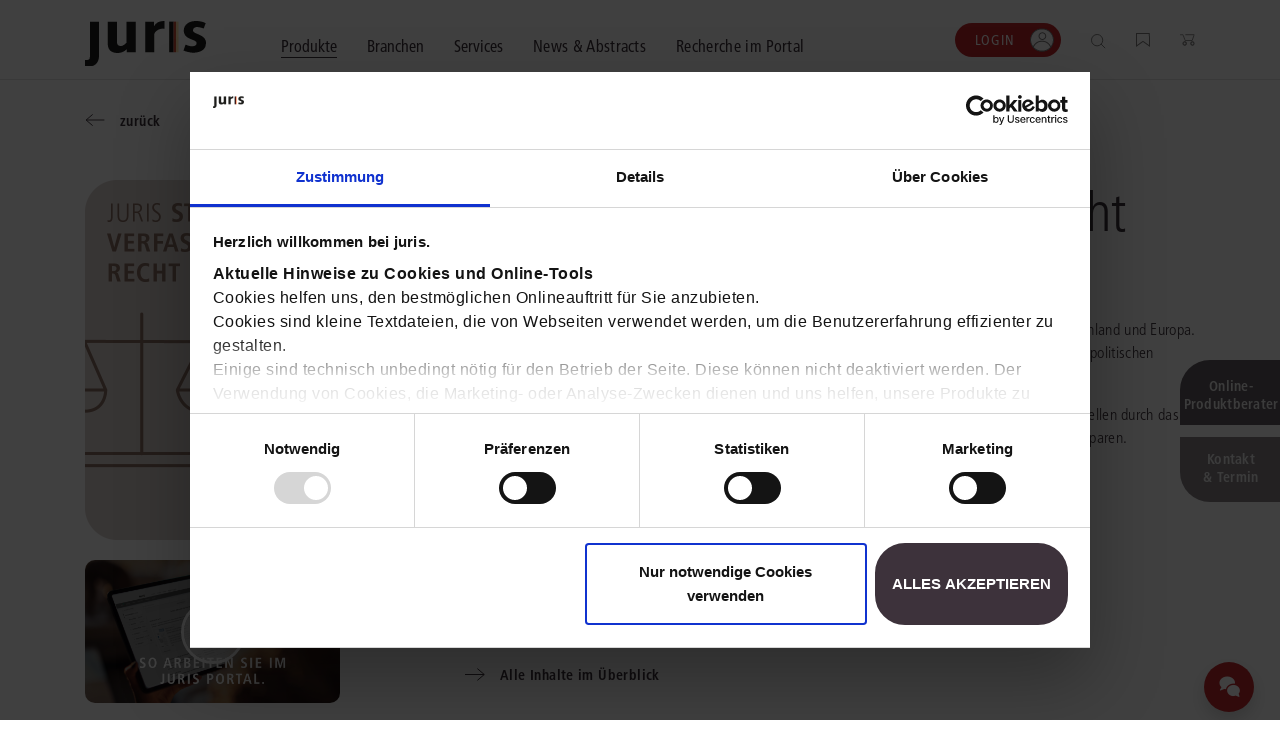

--- FILE ---
content_type: text/html;charset=UTF-8
request_url: https://juris.de/jportal/nav/produkte/juris-staats-und-verfassungsrecht.jsp
body_size: 19571
content:

<!DOCTYPE html>
<html lang="de">
<!-- h98e5oiu5vjh76rpfo98ifzte90ht -->
<head>
<script>
window.addEventListener('CookiebotOnAccept', function (e) {
if (Cookiebot.consent.marketing)
{
(function() {
var mf = document.createElement("script");
mf.type = "text/javascript"; mf.defer = true;
mf.src = "//cdn.mouseflow.com/projects/f767e9b4-b5a5-4e7e-83a7-99044c4aac9a.js";
document.getElementsByTagName("head")[0].appendChild(mf);
})();
}
}, false);
</script>
<meta name="facebook-domain-verification" content="6v3gwbrl1cvrryjby4i19h9cdqcgml" />
<title>juris Staats- und Verfassungsrecht</title>
<!-- metatags -->
<meta name='robots' content='all' />
<meta name="verify-v1" content="vYD6ecFy/6NeqCDKAL1jCdBYf5ICtlF69p5LhBKI1YA=" />
<meta name="description" content="Mit juris Staats- und Verfassungsrecht informieren Sie sich zielgenau &#252;ber die Entwicklung des deutschen und europ&#228;ischen Grundrechts." />
<!-- END metatags -->
<meta charset="utf-8">
<meta name="viewport" content="width=device-width, initial-scale=1, shrink-to-fit=no">
<!-- V37_25_02_V37_25_02 25.11.2025 10:56:55 - 08.12.2025 06:59:05 - anon - 4F01980EA589D452E9A5B8CDEAE161D6.jp22 - jpkv - jploginkv -->
<link rel="icon" href="https://www.juris.de/jportal/nav/favicon.ico" type="image/x-icon">
<link rel="shortcut icon" href="https://www.juris.de/jportal/nav/favicon.ico" />
<meta name="title" content="juris Staats- und Verfassungsrecht&nbsp;|&nbsp;juris">
<link rel="canonical" href="https://www.juris.de/jportal/nav/produkte/juris-staats-und-verfassungsrecht.jsp" />
<meta name="twitter:title" content="juris Staats- und Verfassungsrecht&nbsp;|&nbsp;juris">
<meta name="twitter:description" content="Mit juris Staats- und Verfassungsrecht informieren Sie sich zielgenau &#252;ber die Entwicklung des deutschen und europ&#228;ischen Grundrechts.">
<meta name="twitter:image" content="https://www.juris.de/jportal/cms/remote_media/media/produktbilder_1/karten/juris-staats-und-verfassungsrecht.png">
<meta property="og:title" content="juris Staats- und Verfassungsrecht&nbsp;|&nbsp;juris">
<meta property="og:description" content="Mit juris Staats- und Verfassungsrecht informieren Sie sich zielgenau &#252;ber die Entwicklung des deutschen und europ&#228;ischen Grundrechts.">
<meta property="og:image" content="https://www.juris.de/jportal/cms/remote_media/media/produktbilder_1/karten/juris-staats-und-verfassungsrecht.png">
<meta property="og:type" content="website">
<script type="text/javascript">
  // Funktion zum Auslesen eines Cookies
  function getCookie(name) {
   const match = document.cookie.match(new RegExp('(^| )' + name + '=([^;]+)'));
  return match ? match[2] : null;
 }
window.addEventListener('CookiebotOnConsentReady', function (e) {
if (Cookiebot.consent.marketing){
}
}, false);
</script>
<script type="application/ld+json">
{
"@context": "https://schema.org/",
"@type": "Product",
"name": "juris Staats- und Verfassungsrecht",
"image": "https://www.juris.de/jportal/cms/remote_media/media/produktbilder_1/karten/juris-staats-und-verfassungsrecht.png",
"description": "Mit juris Staats- und Verfassungsrecht informieren Sie sich zielgenau &#252;ber die Entwicklung des deutschen und europ&#228;ischen Grundrechts.",
"brand": {
"@type": "Brand",
"name": "juris"
},
"offers": {
"@type": "Offer",
"url": "https://www.juris.de/jportal/nav/produkte/juris-staats-und-verfassungsrecht.jsp",
"priceCurrency": "EUR",
"price": "170.00",
"availability": "https://schema.org/InStock",
"itemCondition": "https://schema.org/NewCondition"
}
}
</script>
<script type="application/ld+json">
{
"@context": "https://schema.org",
"@type": "BreadcrumbList",
"itemListElement": [{
"@type": "ListItem",
"position": 1,
"name": "Home",
"item": "https://www.juris.de/jportal/nav/index.jsp"
}
,{
"@type": "ListItem",
"position": 2,
"name": "Produkte",
"item": "https://www.juris.de/jportal/nav/produkte/index.jsp"
},{
"@type": "ListItem",
"position": 3,
"name": "juris Staats- und Verfassungsrecht"
}
]
}
</script>
<script>(
function(w,d,s,l,i)
{
w[l]=w[l]||[];
w[l].push({'gtm.start':new Date().getTime(),event:'gtm.js'});
var f = d.getElementsByTagName(s)[0];
var j = d.createElement(s);
var dl;
if(l!='dataLayer')
{
dl = '&l='+l;
}
else
{
dl = '';
}
j.async=true;
j.src='https://www.googletagmanager.com/gtm.js?id='+i+dl;f.parentNode.insertBefore(j,f);})
(window,document,'script','dataLayer','GTM-KDMPQ3');
</script>
<script async src="https://www.googletagmanager.com/gtag/js?id=AW-872666471"></script>
<script>
window.dataLayer = window.dataLayer || [];
function gtag(){dataLayer.push(arguments);}
gtag('js', new Date());
gtag('config', 'AW-872666471');
</script>
<link rel="stylesheet" href="/jportal/nav/css/relaunch2021css/main.min-2.css?v=1763977600371">
<link rel="stylesheet" href="/jportal/nav/css/relaunch2021css/main.min.css.map?v=1763977592087">
<link rel="stylesheet" href="/jportal/nav/css/relaunch2021css/cb.css?v=1641571419197">
<script type="text/javascript">
function getCookieValue(a) {
const b = document.cookie.match('(^|;)\\s*' + a + '\\s*=\\s*([^;]+)');
return b ? b.pop() : '';
}
function get_etseg1(){
const init_out = "kein";
var out = init_out;
const FULLCUSTOMER = "fullcustomer";
const TESTCUSTOMER = "testcustomer";
const ACTIONCUSTOMER = "actioncustomer";
const c_full = getCookieValue(FULLCUSTOMER);
const c_test = getCookieValue(TESTCUSTOMER);
const c_action = getCookieValue(ACTIONCUSTOMER);
if(c_full == "1"){
out = FULLCUSTOMER;
} else if (c_test == "1"){
out = TESTCUSTOMER;
}
if (c_action == "1"){
out = (out != init_out) ? out +"_action" : ACTIONCUSTOMER;
}
return out;
}
</script>
<script type="text/javascript">
<!-- Copyright (c) 2000-2022 etracker GmbH. All rights reserved. -->
<!-- This material may not be reproduced, displayed, modified or distributed -->
<!-- without the express prior written permission of the copyright holder. -->
<!-- etracker tracklet 5.0 -->
// var et_pagename = "";
// var et_areas = "";
// var et_tval = 0;
// var et_tsale = 0;
// var et_tonr = "";
// var et_basket = "";
var et_seg1 = get_etseg1();
</script>
<script id="_etLoader" type="text/javascript" charset="UTF-8" data-block-cookies="true" data-respect-dnt="true" data-secure-code="ho94EK" src="//code.etracker.com/code/e.js" async></script>
<!-- etracker tracklet 5.0 end -->
</head>
<body>
<!-- Google Tag Manager (noscript) -->
<noscript><iframe src="https://www.googletagmanager.com/ns.html?id=GTM-KDMPQ3"
height="0" width="0" style="display:none;visibility:hidden"></iframe></noscript>
<!-- End Google Tag Manager (noscript) -->
<header class="header">
<div class="navigation" >
<div class="container">
<div class="navigation__content">
<button class="navigation__menu-button">
<img class="navigation__menu-button--menu" src="/jportal/nav/assets/icons/icon_burger_menu.svg"></img>
<img class="navigation__menu-button--close" src="/jportal/nav/assets/icons/icon_close_cross.svg"></img>
</button>
<div class="navigation__logo">
<a href="/jportal/nav/index.jsp"
title="juris Logo"
>
<img class="navigation__logo-image"
src="/jportal/nav/assets/logos/juris-logo-without-claim.svg"
alt="juris Logo"
>
</a>
</div>
<nav class="navigation__main">
<div class="navigation__main-container container">
<ul class="navigation__list">
<li class="navigation__list-item">
<button class="navigation__link navigation__link--active megamenu__button" data-megamenu-level="0">
<span class="navigation__link-text">Produkte</span>
</button>
<div class="megamenu container" >
<div class="megamenu__content megamenu__content--products">
<div class="megamenu__row row">
<div class="col-12">
<button class="megamenu__back text-icon-link text-icon-link--back">
<span class="text-icon-link__icon"></span>
<span class="text-icon-link__text">zurück</span>
</button>
</div>
<div class="col-12">
<div class="megamenu__header">
<div class="megamenu__header-text-content">
<h2 class="megamenu__title">Wählen Sie bitte ein Produktsegment.</h2>
<div class="megamenu__text">Schalten Sie mit unseren flexibel kombinierbaren Produkten Inhalte und Features im juris Portal frei. <a class="cta-button cta-button--button-white mb-0 ml-2"
href="/jportal/nav/produkte/unsere-produkte.jsp"
target="_self" >Alle Produkte anzeigen</a>
</div>
</div>
<div class="megamenu__button-container">
<div class="megamenu__button-wishlist">
<a href="/jportal/nav/produkte/merkliste/index.jsp" class="navigation__function-link">
<img class="navigation__function-image navigation__function-image--wishlist" src="/jportal/nav/assets/icons/wunschliste.svg" alt="">
<span class="navigation__function-marker navigation__function-marker--wishlist" style="visibility: hidden;">
<span class="navigation__function-marker-text navigation__function-marker-text--wishlist">0</span>
</span>
</a>
</div>
<div class="megamenu__button-shopping-cart">
<a href="/jportal/nav/juris-shop/index.jsp" class="navigation__function-link">
<img class="navigation__function-image" src="/jportal/nav/assets/icons/einkaufswagen.svg" alt="">
<span class="navigation__function-marker navigation__function-marker--cart">
<span class="navigation__function-marker-text navigation__function-marker-text--cart">0</span>
</span>
</a>
</div>
</div>
</div>
</div>
</div>
<div class="megamenu__row row justify-content-between">
<div class="col-12 col-md-6 col-lg-3 megamenu__col">
<div class="teaser-card teaser-card--megamenu teaser-card--recht">
<a class="teaser-card__wrapper-link" href="/jportal/nav/recht/index.jsp">
<div class="teaser-card__image-link" href="/jportal/nav/recht/index.jsp">
<picture class="teaser-card__image">
<source media="(min-width:375px)" srcset="/jportal/nav/bilder/header/jur-header-kanzlei-post.webp">
<img src="/jportal/nav/bilder/header/jur-header-kanzlei-post.jpg"
srcset="/jportal/nav/bilder/header/jur-header-kanzlei-post.jpg 1x, /jportal/nav/bilder/header/jur-header-kanzlei-post.jpg 2x"
alt="juris Recht"
>
</picture>
</div>
<div class="teaser-card__title"><span>juris Recht</span></div>
<div class="teaser-card__text">
<p>Vollständig und vernetzt: Übergreifende Rechtsinformationen sowie vertiefende Inhalte zu allen Fachgebieten <strong>für Legal Professionals</strong>.</p>
</div>
<span class="text-icon-link text-icon-link--link">
<span class="text-icon-link__icon"></span>
<span class="text-icon-link__text">mehr erfahren</span>
</span>
</a>
<div class="megamenu" >
<div class="container megamenu__content">
<div class="megamenu__row row">
<div class="col-12">
<button class="megamenu__back megamenu__back--subpage text-icon-link text-icon-link--back">
<span class="text-icon-link__icon"></span>
<span class="text-icon-link__text">zurück</span>
</button>
</div>
<div class="col-10 col-md-5 col-lg-3">
<div class="megamenu__product-category">
<a class="megamenu__product-category-image-link"
href="/jportal/nav/recht/index.jsp#recht"
title="zu den Produkten">
<picture class="megamenu__product-category-image">
<source media="(min-width:375px)" srcset="/jportal/nav/bilder/header/jur-header-kanzlei-post.webp">
<img src="/jportal/nav/bilder/header/jur-header-kanzlei-post.jpg"
srcset="/jportal/nav/bilder/header/jur-header-kanzlei-post.jpg 1x, /jportal/nav/bilder/header/jur-header-kanzlei-post.jpg 2x"
alt="juris Recht"
>
</picture>
</a>
<span class="megamenu__product-category-title">juris Recht</span>
<a class="cta-button cta-button--button-white"
href="/jportal/nav/recht/index.jsp#recht"
>zu den Produkten</a>
</div>
</div>
<div class="col-12 d-md-none">
<hr>
</div>
<div class="col-10 col-md-6 col-lg-7 megamenu__product-category-content">
<div class="row">
<div class="col-12">
<span class="megamenu__category-title">
Oder direkt in einen Bereich einsteigen?
</span>
</div>
<div class="col-12 col-lg-6">
<div class="megamenu-intro" >
<span class="megamenu-intro__headline">Grundausstattung</span>
<div class="megamenu-intro__text"><p>Legen Sie die zuverl&auml;ssige und fachgebiets&uuml;bergreifende Basis f&uuml;r Ihren Rechtsalltag.</p></div>
<a
href="/jportal/nav/produkte/unsere-produkte.jsp#grundausstattung"
target="_self"
class="text-icon-link text-icon-link--link"
>
<span class="text-icon-link__icon"></span>
<span class="text-icon-link__text">zur Grundausstattung</span>
</a>
</div>
</div>
<div class="col-12 col-lg-6">
<div class="megamenu-intro" >
<span class="megamenu-intro__headline">Vertiefende Inhalte</span>
<div class="megamenu-intro__text"><p>Profitieren Sie von erg&auml;nzenden L&ouml;sungen und Arbeitshilfen f&uuml;r ausgew&auml;hlte Anwendungsbereiche.</p></div>
<a
href="/jportal/nav/produkte/unsere-produkte.jsp#vertiefedeineinhalte"
target="_self"
class="text-icon-link text-icon-link--link"
>
<span class="text-icon-link__icon"></span>
<span class="text-icon-link__text">zu den Inhalten</span>
</a>
</div>
</div>
<div class="col-12 mt-3 mt-lg-0">
<div class="megamenu-intro">
<span class="megamenu-intro__headline">Fachgebiete</span>
<div class="megamenu-intro__text"><p>Finden Sie L&ouml;sungen und Inhalte, die zu Ihrem Fachgebiet passen.</p></div>
</div>
<ul class="megamenu__subpages megamenu__subpages--col-2">
<li class="megamenu__subpage">
<a href="/jportal/nav/produkte/unsere-produkte.jsp#arbeit" class="text-icon-link text-icon-link--link">
<span class="text-icon-link__icon"></span>
<span class="text-icon-link__text">Arbeitsrecht</span>
</a>
</li>
<li class="megamenu__subpage">
<a href="/jportal/nav/produkte/unsere-produkte.jsp#aussenwirtschaft" class="text-icon-link text-icon-link--link">
<span class="text-icon-link__icon"></span>
<span class="text-icon-link__text">Außenwirtschaftsrecht</span>
</a>
</li>
<li class="megamenu__subpage">
<a href="/jportal/nav/produkte/unsere-produkte.jsp#bank" class="text-icon-link text-icon-link--link">
<span class="text-icon-link__icon"></span>
<span class="text-icon-link__text">Bankrecht</span>
</a>
</li>
<li class="megamenu__subpage">
<a href="/jportal/nav/produkte/unsere-produkte.jsp#compliance" class="text-icon-link text-icon-link--link">
<span class="text-icon-link__icon"></span>
<span class="text-icon-link__text">Compliance</span>
</a>
</li>
<li class="megamenu__subpage">
<a href="/jportal/nav/produkte/unsere-produkte.jsp#datenschutz" class="text-icon-link text-icon-link--link">
<span class="text-icon-link__icon"></span>
<span class="text-icon-link__text">Datenschutzrecht</span>
</a>
</li>
<li class="megamenu__subpage">
<a href="/jportal/nav/produkte/unsere-produkte.jsp#erb" class="text-icon-link text-icon-link--link">
<span class="text-icon-link__icon"></span>
<span class="text-icon-link__text">Erbrecht</span>
</a>
</li>
<li class="megamenu__subpage">
<a href="/jportal/nav/produkte/unsere-produkte.jsp#familie" class="text-icon-link text-icon-link--link">
<span class="text-icon-link__icon"></span>
<span class="text-icon-link__text">Familienrecht</span>
</a>
</li>
<li class="megamenu__subpage">
<a href="/jportal/nav/produkte/unsere-produkte.jsp#hug" class="text-icon-link text-icon-link--link">
<span class="text-icon-link__icon"></span>
<span class="text-icon-link__text">Handels- und Gesellschaftsrecht</span>
</a>
</li>
<li class="megamenu__subpage">
<a href="/jportal/nav/produkte/unsere-produkte.jsp#insolvenz" class="text-icon-link text-icon-link--link">
<span class="text-icon-link__icon"></span>
<span class="text-icon-link__text">Insolvenzrecht</span>
</a>
</li>
<li class="megamenu__subpage">
<a href="/jportal/nav/produkte/unsere-produkte.jsp#itundmedien" class="text-icon-link text-icon-link--link">
<span class="text-icon-link__icon"></span>
<span class="text-icon-link__text">IT-und Medienrecht</span>
</a>
</li>
<li class="megamenu__subpage">
<a href="/jportal/nav/produkte/unsere-produkte.jsp#kanzlei" class="text-icon-link text-icon-link--link">
<span class="text-icon-link__icon"></span>
<span class="text-icon-link__text">Kanzleimanagement</span>
</a>
</li>
<li class="megamenu__subpage">
<a href="/jportal/nav/produkte/unsere-produkte.jsp#medizin" class="text-icon-link text-icon-link--link">
<span class="text-icon-link__icon"></span>
<span class="text-icon-link__text">Medizinrecht</span>
</a>
</li>
<li class="megamenu__subpage">
<a href="/jportal/nav/produkte/unsere-produkte.jsp#mietundweg" class="text-icon-link text-icon-link--link">
<span class="text-icon-link__icon"></span>
<span class="text-icon-link__text">Miet- und Wohneigentumsrecht</span>
</a>
</li>
<li class="megamenu__subpage">
<a href="/jportal/nav/produkte/unsere-produkte.jsp#notare" class="text-icon-link text-icon-link--link">
<span class="text-icon-link__icon"></span>
<span class="text-icon-link__text">Notare</span>
</a>
</li>
<li class="megamenu__subpage">
<a href="/jportal/nav/produkte/unsere-produkte.jsp#oeffentlicherdienst" class="text-icon-link text-icon-link--link">
<span class="text-icon-link__icon"></span>
<span class="text-icon-link__text">Öffentliches Dienstrecht</span>
</a>
</li>
<li class="megamenu__subpage">
<a href="/jportal/nav/produkte/unsere-produkte.jsp#oeffentlichesrecht" class="text-icon-link text-icon-link--link">
<span class="text-icon-link__icon"></span>
<span class="text-icon-link__text">Öffentliches Recht</span>
</a>
</li>
<li class="megamenu__subpage">
<a href="/jportal/nav/produkte/unsere-produkte.jsp#sozial" class="text-icon-link text-icon-link--link">
<span class="text-icon-link__icon"></span>
<span class="text-icon-link__text">Sozialrecht</span>
</a>
</li>
<li class="megamenu__subpage">
<a href="/jportal/nav/produkte/unsere-produkte.jsp#steuer" class="text-icon-link text-icon-link--link">
<span class="text-icon-link__icon"></span>
<span class="text-icon-link__text">Steuerrecht</span>
</a>
</li>
<li class="megamenu__subpage">
<a href="/jportal/nav/produkte/unsere-produkte.jsp#straf" class="text-icon-link text-icon-link--link">
<span class="text-icon-link__icon"></span>
<span class="text-icon-link__text">Strafrecht</span>
</a>
</li>
<li class="megamenu__subpage">
<a href="/jportal/nav/produkte/unsere-produkte.jsp#unternehmen" class="text-icon-link text-icon-link--link">
<span class="text-icon-link__icon"></span>
<span class="text-icon-link__text">Unternehmensjuristen</span>
</a>
</li>
<li class="megamenu__subpage">
<a href="/jportal/nav/produkte/unsere-produkte.jsp#verkehr" class="text-icon-link text-icon-link--link">
<span class="text-icon-link__icon"></span>
<span class="text-icon-link__text">Verkehrsrecht</span>
</a>
</li>
<li class="megamenu__subpage">
<a href="/jportal/nav/produkte/unsere-produkte.jsp#versicherung" class="text-icon-link text-icon-link--link">
<span class="text-icon-link__icon"></span>
<span class="text-icon-link__text">Versicherungsrecht</span>
</a>
</li>
<li class="megamenu__subpage">
<a href="/jportal/nav/produkte/unsere-produkte.jsp#wettbewerb" class="text-icon-link text-icon-link--link">
<span class="text-icon-link__icon"></span>
<span class="text-icon-link__text">Wettbewerbs- und Immaterialgüterrecht</span>
</a>
</li>
<li class="megamenu__subpage">
<a href="/jportal/nav/produkte/unsere-produkte.jsp#zivil" class="text-icon-link text-icon-link--link">
<span class="text-icon-link__icon"></span>
<span class="text-icon-link__text">Zivil- und Zivilprozessrecht</span>
</a>
</li>
</ul>
</div>
</div>
</div>
</div>
</div>
</div>
</div>
</div>
<div class="col-12 col-md-6 col-lg-3 megamenu__col">
<div class="teaser-card teaser-card--megamenu teaser-card--buisness">
<a class="teaser-card__wrapper-link" href="/jportal/nav/business/index.jsp">
<div class="teaser-card__image-link" href="/jportal/nav/business/index.jsp">
<picture class="teaser-card__image">
<source media="(min-width:375px)" srcset="/jportal/nav/bilder/header/jur-header-steuerberater-post.webp">
<img src="/jportal/nav/bilder/header/jur-header-steuerberater-post.jpg"
srcset="/jportal/nav/bilder/header/jur-header-steuerberater-post.jpg 1x, /jportal/nav/bilder/header/jur-header-steuerberater-post.jpg 2x"
alt="juris Business"
>
</picture>
</div>
<div class="teaser-card__title"><span>juris Business</span></div>
<div class="teaser-card__text">
<p>Praxisnah und intuitiv: Schutz vor rechtlichen Risiken <strong>für Unternehmen, Institutionen und Steuerberater</strong>.</p>
</div>
<span class="text-icon-link text-icon-link--link">
<span class="text-icon-link__icon"></span>
<span class="text-icon-link__text">mehr erfahren</span>
</span>
</a>
<div class="megamenu" >
<div class="container megamenu__content">
<div class="megamenu__row row">
<div class="col-12">
<button class="megamenu__back megamenu__back--subpage text-icon-link text-icon-link--back">
<span class="text-icon-link__icon"></span>
<span class="text-icon-link__text">zurück</span>
</button>
</div>
<div class="col-10 col-md-5 col-lg-3">
<div class="megamenu__product-category">
<a class="megamenu__product-category-image-link"
href="/jportal/nav/business/index.jsp#business"
title="zu den Produkten">
<picture class="megamenu__product-category-image">
<source media="(min-width:375px)" srcset="/jportal/nav/bilder/header/jur-header-steuerberater-post.webp">
<img src="/jportal/nav/bilder/header/jur-header-steuerberater-post.jpg"
srcset="/jportal/nav/bilder/header/jur-header-steuerberater-post.jpg 1x, /jportal/nav/bilder/header/jur-header-steuerberater-post.jpg 2x"
alt="juris Business"
>
</picture>
</a>
<span class="megamenu__product-category-title">juris Business</span>
<a class="cta-button cta-button--button-white"
href="/jportal/nav/business/index.jsp#business"
>zu den Produkten</a>
</div>
</div>
<div class="col-12 d-md-none">
<hr>
</div>
<div class="col-10 col-md-6 col-lg-7 megamenu__product-category-content">
<div class="row">
<div class="col-12">
<span class="megamenu__category-title">
juris Business
</span>
</div>
<div class="col-12 col-lg-6">
<div class="megamenu-intro" >
<span class="megamenu-intro__headline">juris Business</span>
<div class="megamenu-intro__text"><p>Praxisnah und pragmatisch: Freuen Sie sich auf anwendungsorientierte L&ouml;sungen f&uuml;r Unternehmen, die in K&uuml;rze verf&uuml;gbar sein werden.</p></div>
<a
href="/jportal/nav/produkte/unsere-produkte.jsp#business"
target="_self"
class="text-icon-link text-icon-link--link"
>
<span class="text-icon-link__icon"></span>
<span class="text-icon-link__text">zu den Produkten</span>
</a>
</div>
</div>
<div class="col-12 mt-3 mt-lg-0">
<div class="megamenu-intro">
</div>
<ul class="megamenu__subpages megamenu__subpages--col-2">
</ul>
</div>
</div>
</div>
</div>
</div>
</div>
</div>
</div>
<div class="col-12 col-md-6 col-lg-3 megamenu__col">
<div class="teaser-card teaser-card--megamenu teaser-card--akademie">
<a class="teaser-card__wrapper-link" href="/jportal/nav/akademie/index.jsp">
<div class="teaser-card__image-link" href="/jportal/nav/akademie/index.jsp">
<picture class="teaser-card__image">
<source media="(min-width:375px)" srcset="/jportal/nav/bilder/header/jur-header-akademie-post.webp">
<img src="/jportal/nav/bilder/header/jur-header-akademie-post.jpg"
srcset="/jportal/nav/bilder/header/jur-header-akademie-post.jpg 1x, /jportal/nav/bilder/header/jur-header-akademie-post.jpg 2x"
alt="juris Akademie"
>
</picture>
</div>
<div class="teaser-card__title"><span>juris Akademie</span></div>
<div class="teaser-card__text">
<p>Qualifiziert und zertifiziert: Online-Fortbildungen <strong>für Fachanwälte</strong> in allen wichtigen Fachgebieten.</p>
</div>
<span class="text-icon-link text-icon-link--link">
<span class="text-icon-link__icon"></span>
<span class="text-icon-link__text">mehr erfahren</span>
</span>
</a>
<div class="megamenu" >
<div class="container megamenu__content">
<div class="megamenu__row row">
<div class="col-12">
<button class="megamenu__back megamenu__back--subpage text-icon-link text-icon-link--back">
<span class="text-icon-link__icon"></span>
<span class="text-icon-link__text">zurück</span>
</button>
</div>
<div class="col-10 col-md-5 col-lg-3">
<div class="megamenu__product-category">
<a class="megamenu__product-category-image-link"
href="/jportal/nav/akademie/index.jsp#akademie"
title="zu den Produkten">
<picture class="megamenu__product-category-image">
<source media="(min-width:375px)" srcset="/jportal/nav/bilder/header/jur-header-akademie-post.webp">
<img src="/jportal/nav/bilder/header/jur-header-akademie-post.jpg"
srcset="/jportal/nav/bilder/header/jur-header-akademie-post.jpg 1x, /jportal/nav/bilder/header/jur-header-akademie-post.jpg 2x"
alt="juris Akademie"
>
</picture>
</a>
<span class="megamenu__product-category-title">juris Akademie</span>
<a class="cta-button cta-button--button-white"
href="/jportal/nav/akademie/index.jsp#akademie"
>zu den Produkten</a>
</div>
</div>
<div class="col-12 d-md-none">
<hr>
</div>
<div class="col-10 col-md-6 col-lg-7 megamenu__product-category-content">
<div class="row">
<div class="col-12">
<span class="megamenu__category-title">
juris Akademie
</span>
</div>
<div class="col-12 col-lg-6">
<div class="megamenu-intro" >
<span class="megamenu-intro__headline">Qualifizierte und zertifizierte Fortbildung</span>
<div class="megamenu-intro__text"><p>Vertiefen Sie online Ihre Kenntnisse in verschiedensten Fachgebieten, um immer auf dem neuesten Rechtsstand zu sein.</p></div>
<a
href="/jportal/nav/produkte/unsere-produkte.jsp#akademie"
target="_self"
class="text-icon-link text-icon-link--link"
>
<span class="text-icon-link__icon"></span>
<span class="text-icon-link__text">zu den Produkten</span>
</a>
</div>
</div>
<div class="col-12 mt-3 mt-lg-0">
<div class="megamenu-intro">
</div>
<ul class="megamenu__subpages megamenu__subpages--col-2">
</ul>
</div>
</div>
</div>
</div>
</div>
</div>
</div>
</div>
</div>
<hr>
<div class="megamenu__row row justify-content-between">
<div class="megamenu__consulting-tool">
<div class="megamenu__consulting-tool-container container">
<div class="megamenu__consulting-tool-text-content">
<h3 class="megamenu__consulting-tool-headline">PRODUKTBERATUNG</h3>
<div class="megamenu__consulting-tool-info-text">
<p>Wir beraten Sie persönlich unter <strong>0681 - 5866 4466</strong> (Mo-Do 9-18 Uhr, Fr 9-17 Uhr).<br>
Testen Sie auch gerne unseren Online-Produktberater für eine erste Produktempfehlung.</p>
</div>
</div>
<div class="megamenu__product-advisor-container">
<span class=""><a class="cta-button cta-button--button-white"
href="/jportal/nav/produkte/index.jsp#/fragen/branche"
target="_self" >Online-Produktberater starten</a>
</span>
</div>
</div>
</div>
</div>
</div>
</div>
</li>
<li class="navigation__list-item">
<button class="navigation__link megamenu__button" data-megamenu-level="0">
<span class="navigation__link-text">Branchen</span>
</button>
<div class="megamenu container" >
<div class="megamenu__content megamenu__content--branchs">
<div class="megamenu__row row">
<div class="col-12">
<button class="megamenu__back text-icon-link text-icon-link--back">
<span class="text-icon-link__icon"></span>
<span class="text-icon-link__text">zurück</span>
</button>
</div>
<div class="col-12">
<div class="megamenu__header">
<div class="megamenu__header-text-content">
<h2 class="megamenu__title">Kompetenz für jede Branche</h2>
<div class="megamenu__text">Erfahren Sie, welche Vorteile die Lösungen von juris für Ihre Branche bieten.</div>
</div>
<div class="megamenu__button-container">
<div class="megamenu__button-wishlist">
<a href="/jportal/nav/produkte/merkliste/index.jsp" class="navigation__function-link">
<img class="navigation__function-image navigation__function-image--wishlist" src="/jportal/nav/assets/icons/wunschliste.svg" alt="">
<span class="navigation__function-marker navigation__function-marker--wishlist" style="visibility: hidden;">
<span class="navigation__function-marker-text navigation__function-marker-text--wishlist">0</span>
</span>
</a>
</div>
<div class="megamenu__button-shopping-cart">
<a href="/jportal/nav/juris-shop/index.jsp" class="navigation__function-link">
<img class="navigation__function-image" src="/jportal/nav/assets/icons/einkaufswagen.svg" alt="">
<span class="navigation__function-marker navigation__function-marker--cart">
<span class="navigation__function-marker-text navigation__function-marker-text--cart">0</span>
</span>
</a>
</div>
</div>
</div>
</div>
</div>
<div class="megamenu__row row">
<div class="col-12 col-md-6 col-lg-3 megamenu__col">
<div class="teaser-card teaser-card--megamenu teaser-card--branche">
<a class="teaser-card__wrapper-link" href="/jportal/nav/branchen/index.jsp" title="alle Branchen">
<div class="teaser-card__image-link">
<picture class="teaser-card__image">
<source media="(min-width:375px)" srcset="/jportal/nav/bilder/header/jur-header-recht-post.webp">
<img src="/jportal/nav/bilder/header/jur-header-recht-post.webp"
srcset="/jportal/nav/bilder/header/jur-header-recht-post.webp 1x, /jportal/nav/bilder/header/jur-header-recht-post.webp 2x"
alt="Alle Branchen"
>
</picture>
</div>
<div class="teaser-card__text">
<p>Bei juris erhalten Sie genau die juristischen Informationen und Management-Tools, die Ihre Arbeitsprozesse erleichtern &ndash; aktuell, vollst&auml;ndig und intelligent vernetzt.</p><p>Durch unsere langj&auml;hrige Zusammenarbeit mit namhaften Kunden konnten wir unser Portfolio optimal auf Ihre Anforderungen abstimmen.</p>
</div>
<span class="text-icon-link text-icon-link--link">
<span class="text-icon-link__icon"></span>
<span class="text-icon-link__text">alle Branchen</span>
</span>
</a>
</div>
</div>
<div class="col-12 col-md-6 col-lg-6 megamenu__col">
<div class="megamenu__branchen-list">
<div class="megamenu-intro">
<span class="megamenu-intro__headline">DIREKT ZU IHRER BRANCHE</span>
</div>
<div class="megamenu__sublinks megamenu__sublinks--as-partial">
<ol class="navigation-sublinks">
<li class="navigation-sublinks__sublink">
<a href="/jportal/nav/branchen/rechtsanwaltskanzlei/index.jsp" class="text-icon-link text-icon-link--link">
<span class="text-icon-link__icon"></span>
<span class="text-icon-link__text">Rechtsanwaltskanzlei</span>
</a>
</li>
<li class="navigation-sublinks__sublink">
<a href="/jportal/nav/branchen/notariat/index.jsp" class="text-icon-link text-icon-link--link">
<span class="text-icon-link__icon"></span>
<span class="text-icon-link__text">Notariat</span>
</a>
</li>
<li class="navigation-sublinks__sublink">
<a href="/jportal/nav/branchen/steuerberatung-und-wirtschaftsprüfung/index.jsp" class="text-icon-link text-icon-link--link">
<span class="text-icon-link__icon"></span>
<span class="text-icon-link__text">Steuerberatung und Wirtschaftsprüfung</span>
</a>
</li>
<li class="navigation-sublinks__sublink">
<a href="/jportal/nav/branchen/öffentliche-verwaltung/index.jsp" class="text-icon-link text-icon-link--link">
<span class="text-icon-link__icon"></span>
<span class="text-icon-link__text">Öffentliche Verwaltung</span>
</a>
</li>
<li class="navigation-sublinks__sublink">
<a href="/jportal/nav/branchen/vereine-und-verbände/index.jsp" class="text-icon-link text-icon-link--link">
<span class="text-icon-link__icon"></span>
<span class="text-icon-link__text">Vereine und Verbände</span>
</a>
</li>
<li class="navigation-sublinks__sublink">
<a href="/jportal/nav/branchen/unternehmen/index.jsp" class="text-icon-link text-icon-link--link">
<span class="text-icon-link__icon"></span>
<span class="text-icon-link__text">Unternehmen</span>
</a>
</li>
<li class="navigation-sublinks__sublink">
<a href="/jportal/nav/branchen/referendariat/index.jsp" class="text-icon-link text-icon-link--link">
<span class="text-icon-link__icon"></span>
<span class="text-icon-link__text">Referendariat</span>
</a>
</li>
<li class="navigation-sublinks__sublink">
<a href="/jportal/nav/branchen/studium-und-hochschule/index.jsp" class="text-icon-link text-icon-link--link">
<span class="text-icon-link__icon"></span>
<span class="text-icon-link__text">Studium und Hochschule</span>
</a>
</li>
</ol>
</div>
</div>
</div>
<div class="col-12 col-md-6 col-lg-3 megamenu__col">
<div class="megamenu-text" >
<span class="megamenu-text__headline">KUNDENSTIMMEN</span>
<div class="megamenu-text__text"><p><i>&bdquo;Als Anwalt muss ich t&auml;glich Gerichtsurteile, nicht nur Ausschnitte oder Leits&auml;tze, recherchieren und pr&uuml;fen. juris erm&ouml;glicht mir das &ndash; einfach und unkompliziert.&ldquo;</i></p><p>Cedric Knop, Rechtsanwalt und Partner, KT Rechtsanw&auml;lte</p></div>
</div>
</div>
</div>
<hr />
</div>
</div>
</li>
<li class="navigation__list-item">
<button class="navigation__link megamenu__button" data-megamenu-level="0">
<span class="navigation__link-text">Services</span>
</button>
<div class="megamenu container" >
<div class="megamenu__content megamenu__content--services">
<div class="megamenu__row row">
<div class="col-12">
<button class="megamenu__back text-icon-link text-icon-link--back">
<span class="text-icon-link__icon"></span>
<span class="text-icon-link__text">zurück</span>
</button>
</div>
<div class="col-12">
<div class="megamenu__header">
<div class="megamenu__header-text-content">
<h2 class="megamenu__title">Unsere Services</h2>
<div class="megamenu__text">Fragen zum juris Portal oder zu unseren Produkten? Ihr direkter Draht zu unseren Experten.</div>
</div>
<div class="megamenu__button-container">
<div class="megamenu__button-wishlist">
<a href="/jportal/nav/produkte/merkliste/index.jsp" class="navigation__function-link">
<img class="navigation__function-image navigation__function-image--wishlist" src="/jportal/nav/assets/icons/wunschliste.svg" alt="Merkliste">
<span class="navigation__function-marker navigation__function-marker--wishlist" style="visibility: hidden;">
<span class="navigation__function-marker-text navigation__function-marker-text--wishlist">0</span>
</span>
</a>
</div>
<div class="megamenu__button-shopping-cart">
<a href="/jportal/nav/juris-shop/index.jsp" class="navigation__function-link">
<img class="navigation__function-image" src="/jportal/nav/assets/icons/einkaufswagen.svg" alt="Warenkorb">
<span class="navigation__function-marker navigation__function-marker--cart">
<span class="navigation__function-marker-text navigation__function-marker-text--cart">0</span>
</span>
</a>
</div>
</div>
</div>
</div>
</div>
<div class="megamenu__row row">
<div class="col-10 col-md-6 col-lg-4 megamenu__col">
<div class="teaser-card teaser-card--megamenu teaser-card--branche">
<a class="teaser-card__wrapper-link" href="/jportal/nav/services/index.jsp" title="alle Services">
<div class="teaser-card__image-link">
<picture class="teaser-card__image">
<source media="(min-width:375px)" srcset="/jportal/nav/bilder/header/jur-header-marke-w-post.webp">
<img src="/jportal/nav/bilder/header/jur-header-marke-w-post.jpg"
srcset="/jportal/nav/bilder/header/jur-header-marke-w-post.jpg 1x, /jportal/nav/bilder/header/jur-header-marke-w-post.jpg 2x"
alt="Alle Services"
>
</picture>
</div>
<div class="teaser-card__text">
<p><strong>Damit das Wissen noch besser f&uuml;r Sie arbeitet:</strong> Hilfe, Training, Downloads - hier finden Sie alles, um juris noch besser zu nutzen.</p><p><br /></p><p><strong>Sprechen Sie mit unseren routinierten Referenten &uuml;ber Ihr Anliegen.</strong> Gerne er&ouml;rtern wir gemeinsam, wie das juris Portal Sie am besten unterst&uuml;tzen kann.</p>
</div>
<span class="text-icon-link text-icon-link--link">
<span class="text-icon-link__icon"></span>
<span class="text-icon-link__text">alle Services</span>
</span>
</a>
</div>
</div>
<div class="col-12 col-md-6 col-lg-4 megamenu__col">
<div class="megamenu__listings">
<div class="megamenu-text" >
<span class="megamenu-text__headline">SCHULUNGEN: JURIS EFFIZIENT NUTZEN</span>
<div class="megamenu-text__text"><p>Erfahren Sie in unseren kostenfreien Online-Schulungen, wie Sie die juris Produkte effizient nutzen k&ouml;nnen!<br />Sichern Sie sich jetzt Ihren Schulungstermin!</p></div>
<a
href="/jportal/nav/services/schulungen/index.jsp"
target="_self"
class="text-icon-link text-icon-link--link"
>
<span class="text-icon-link__icon"></span>
<span class="text-icon-link__text">Schulungen und Termine</span>
</a>
</div>
<div class="megamenu__sublinks megamenu__spacer">
<span class="megamenu__sublinks-title">WEITERE SERVICES</span>
<ol class="navigation-sublinks">
<li class="navigation-sublinks__sublink">
<a href="/jportal/nav/services/faqs/index.jsp" class="text-icon-link text-icon-link--link">
<span class="text-icon-link__icon"></span>
<span class="text-icon-link__text">FAQ</span>
</a>
</li>
<li class="navigation-sublinks__sublink">
<a href="/jportal/nav/services/downloads/index.jsp" class="text-icon-link text-icon-link--link">
<span class="text-icon-link__icon"></span>
<span class="text-icon-link__text">Downloads</span>
</a>
</li>
<li class="navigation-sublinks__sublink">
<a href="/jportal/nav/services/veranstaltungen/index.jsp" class="text-icon-link text-icon-link--link">
<span class="text-icon-link__icon"></span>
<span class="text-icon-link__text">Veranstaltungen</span>
</a>
</li>
<li class="navigation-sublinks__sublink">
<a href="/jportal/nav/services/news/index.jsp" class="text-icon-link text-icon-link--link">
<span class="text-icon-link__icon"></span>
<span class="text-icon-link__text">juris PraxisReporte</span>
</a>
</li>
</ol>
</div>
</div>
</div>
<div class="col-12 col-md-6 col-lg-4 megamenu__col">
<div class="megamenu-intro" >
<span class="megamenu-intro__headline">PROZESSKOSTENRECHNER</span>
<div class="megamenu-intro__text"><p>Anwaltsgeb&uuml;hren und Gerichtskosten flexibel und pr&auml;zise mit dem bew&auml;hrten juris Prozesskostenrechner berechnen.</p></div>
<a
href="/jportal/nav/services/prozesskostenrechner/index.jsp"
target="_self"
class="text-icon-link text-icon-link--link"
>
<span class="text-icon-link__icon"></span>
<span class="text-icon-link__text">zum Prozesskostenrechner</span>
</a>
</div>
</div>
</div>
<hr>
<div class="megamenu__row row justify-content-between">
<div class="megamenu__consulting-tool">
<div class="megamenu__consulting-tool-container container">
<div class="megamenu__consulting-tool-text-content">
<h3 class="megamenu__consulting-tool-headline">Kontakt</h3>
<div class="megamenu__consulting-tool-info-text">
<p>Wir unterstützen Sie persönlich unter <strong>0681 - 5866 4422</strong> (Mo-Fr 8-18 Uhr).</p>
</div>
</div>
<div class="megamenu__product-advisor-container">
<span class=""><a class="cta-button cta-button--button-white"
href="/jportal/nav/services/kontakt/index.jsp"
target="_self" >Alle Kontaktmöglichkeiten</a>
</span>
</div>
</div>
</div>
</div>
</div>
</div>
</li>
<li class="navigation__list-item">
<a href="/jportal/nav/news-abstracts/index.jsp" class="navigation__link">
<span class="navigation__link-text">News & Abstracts</span>
</a>
</li>
<li class="navigation__list-item">
<a href="/jportal/nav/loginseite.jsp" class="navigation__link">
<span class="navigation__link-text">Recherche im Portal</span>
</a>
</li>
</ul>
</div>
</nav>
<ul class="navigation__functions">
<style>
.logoutbutton {
	background-color: transparent;
	border: 0;
	color: inherit;
	font-family: Frutiger;
	font-weight: 100;
	font-size: 15px;
	letter-spacing: .84px;
}
</style>
	<!-- Login-Box START -->		
	<li class="navigation__function">
		<button class="login-button login-button--open-overlay" id="login-button">
			<span class="login-button__text">LOGIN</span>
			<img class="login-button__icon" src="/jportal/nav/assets/icons/icon-loginmannchen.svg" alt="Icon" title="">
		</button>
		<div class="login-overlay">
			<div class="login-overlay__content">			
				<form id="Form_Login" class="login-overlay__form" name="login" method="post" action="https://jauth.juris.de/jauth/realms/sts/protocol/openid-connect/auth" enctype="application/x-www-form-urlencoded">
					<input type="hidden" name="jauthCheckUrl" value="https://jauth.juris.de/jauth/realms/sts" />
					<input type="hidden" name="scope" value="openid" />
					<input type="hidden" name="response_type" value="code" />
					<input type="hidden" name="redirect_uri" value="https://juris.de/jportal/cpe/action/JLoginJwt" />
					<input type="hidden" name="state" value="fe1db12c-00da-4ccc-a07c-d7b515a98384" />
					<input type="hidden" name="client_id" value="juris-portal" />
					<div class="login-overlay__input-container">
						<div class="login-overlay__form-row">
							<div class="text-input">
								<div class="text-input__inner">
									<div class="text-input__content">
										<input class="text-input__element" type="text" name="username" id="kennung" placeholder="Benutzername">
										<label class="text-input__label" for="kennung">
											<span class="text-input__label-text">Benutzername</span>
										</label>
									</div>
								</div>
							</div>
						</div>
						<div class="login-overlay__form-row">
							<div class="text-input">
								<div class="text-input__inner">
									<div class="text-input__content">
										<input class="text-input__element" type="password" name="password" id="password" placeholder="Passwort">
										<label class="text-input__label" for="password">
											<span class="text-input__label-text">Passwort</span>
										</label>
										<i class="text-input__password"></i>
									</div>
								</div>
							</div>
						</div>
						<input name="action" type="hidden" value="JLoginUser">
					</div>
					<div class="login-overlay__action-container">								
						<a href="/jportal/nav/hinweisseite.jsp?cmsuri=%2Fhinweisseite.jsp&amp;redirectcmsid=25669" title="Passwort vergessen" class="text-icon-link text-icon-link--link">
							<span class="text-icon-link__icon"></span>
							<span class="text-icon-link__text">Passwort vergessen?</span>
						</a>							
			<!-- Shop aktiv ON/OFF -->
						<!-- im Livesystem on -->
						<a href="/jportal/nav/bestellseiten/freischalten.jsp" title="Freischalten" target="_blank" class="text-icon-link text-icon-link--link">
							<span class="text-icon-link__icon"></span>
							<span class="text-icon-link__text">Freischalten</span>									
						</a>
			<!-- Shop aktiv ON/OFF -->
						<input class="login-overlay__submit" name="login" type="submit" id="loginbutton" value="LOGIN">
					</div>
				</form>
				<button class="login-overlay__close" title="Schließen">
					<img class="login-overlay__close-icon" src="/jportal/nav/assets/icons/icon_close_cross.svg" alt="Schließen">
				</button>
			</div>
		</div>
	</li>
<li class="navigation__function navigation__function--searchbar">
<form method="get"
action="/jportal/nav/services/suche/index.jsp"
class="searchbar"
data-collapsable="true"
data-url="/delivery-service/suggest/de"
data-url-fallback="/delivery-service/select/de">
<div class="searchbar__searchfield">
<button class="searchbar__open" type="button" data-flyout-open-trigger="true">
<img class="searchbar__search-icon" src="/jportal/nav/assets/icons/icon-search.svg" alt="Suchen">
</button>
<button class="searchbar__submit" type="submit">
<img class="searchbar__search-icon" src="/jportal/nav/assets/icons/icon-search.svg" alt="Suchen">
</button>
<input class="searchbar__input" name="q" type="text" placeholder="Was suchen Sie?" autocomplete="off">
<button class="searchbar__reset" type="reset" >
<img class="searchbar__reset-icon" src="/jportal/nav/assets/icons/icon_close_cross.svg" alt="Schließen">
</button>
<div class="searchbar__suggest"></div>
</div>
</form>
</li>
<li class="navigation__function toggle-bookmark-flyout">
<a href="/jportal/nav/produkte/merkliste/index.jsp" class="navigation__function-link">
<img class="navigation__function-image navigation__function-image--wishlist" src="/jportal/nav/assets/icons/wunschliste.svg" alt="Merkliste">
<span class="navigation__function-marker" style="visibility: hidden;">
<span class="navigation__function-marker-text">0</span>
</span>
</a>
</li>
<li class="navigation__function">
<a href="/jportal/nav/juris-shop/index.jsp" class="navigation__function-link">
<img class="navigation__function-image" src="/jportal/nav/assets/icons/einkaufswagen.svg" alt="Warekorb">
<span class="navigation__function-marker navigation__function-marker--cart">
<span class="navigation__function-marker-text navigation__function-marker-text--cart">0</span>
</span>
</a>
</li>
</ul>
</div>
</div>
<div class="navigation__blocker"></div>
</div>
</header>
<div class="search-flyout">
<div class="search-flyout__inner">
<form method="get"
action="/jportal/nav/services/suche/index.jsp"
class="searchbar searchbar--expanded"
data-url="/delivery-service/suggest/de"
data-url-fallback="/delivery-service/select/de">
<div class="searchbar__searchfield">
<button class="searchbar__open" type="button">
<img class="searchbar__search-icon" src="/jportal/nav/assets/icons/icon-search.svg" alt="Suchen">
</button>
<button class="searchbar__submit" type="submit">
<img class="searchbar__search-icon" src="/jportal/nav/assets/icons/icon-search.svg" alt="Suchen">
</button>
<input class="searchbar__input" name="q" type="text" placeholder="Suchbegriff" autocomplete="off">
<button class="searchbar__reset" type="reset" data-flyout-close-trigger="true">
<img class="searchbar__reset-icon" src="/jportal/nav/assets/icons/icon_close_cross.svg" alt="Schließen">
</button>
<div class="searchbar__suggest"></div>
</div>
</form>
</div>
</div>
<aside class="cart-flyout">
<button class="cart-flyout__cart" disabled>
<img class="cart-flyout__close-icon" src="/jportal/nav/assets/icons/cart-flyout.svg">
</button>
<div class="cart-flyout__container">
<div class="cart-flyout__title"><p><span class="cart-flyout__title__icon"></span>Warenkorb aktualisiert</p></div>
<div class="cart-flyout__latest-added-item-container">
<div class="cart-flyout__latest-added-item">
<div class="cart-flyout__item-image-wrapper">
<img class="cart-flyout__item-image"
src=""
alt=""
loading="lazy">
<div class="cart-flyout__item-image-shadow"></div>
</div>
<div class="cart-flyout__item-text">
<strong class="cart-flyout__item-title"></strong>
<span class="cart-flyout__item-variant cart-flyout__item-variant--default"></span>
<span class="cart-flyout__item-variant cart-flyout__item-variant--test-discount">90-Tage-Test</span>
<span class="cart-flyout__item-variant cart-flyout__item-variant--test">30-Tage-Test</span>
<span class="cart-flyout__item-license">0 Lizenz(en)</span>
</div>
</div>
</div>
<span class="cart-flyout__previously-added-item-info">bereits hinzugefügt:</span>
<div class="cart-flyout__previously-added-item-container">
<!-- <figure class="cart-flyout__previously-added-item">
<div class="cart-flyout__previously-added-item-image-wrapper">
<img class="cart-flyout__previously-added-item-image"
src="{{this/image/src}}"
alt="{{this/image/alt}}"
loading="lazy">
</div>
<figcaption class="cart-flyout__previously-added-item-title">{{this/title}}</figcaption>
</figure> -->
</div>
<div class="d-flex justify-content-between">
<div class="cart-flyout__close">
<button class="cta-button cta-button--button-white" type="button">
Weiter einkaufen
</button>
</div>
<div class="cart-flyout__to-cart-button">
<a class="cta-button cta-button--button-dark"
href="/jportal/nav/juris-shop/index.jsp"
target="_self" >Zum Warenkorb</a>
</div>
</div>
</div>
</aside>
<div class="juris-shop-pwa-initializer" data-fs-resources="/jportal/nav/juris-shop-pwa/fs-ressourcen.json?v=202534211">
<!-- <div {{type}}
data-product-id="{{magicNumber}}"
data-fs-resources="/jportal/nav/juris-shop-pwa/fs-ressourcen.json?v=202534211"></div> -->
</div>
<main class="main">
<script>
function getCookie(cname) {
var name = cname + "=";
var ca = document.cookie.split(';');
for(var i = 0; i < ca.length; i++) {
var c = ca[i];
while (c.charAt(0) == ' ') {
c = c.substring(1);
}
if (c.indexOf(name) == 0) {
var id_str = c.substring(name.length, c.length);
return id_str.slice(0, id_str.length - 5);
}
}
return "";
}
function onCheckout_addToCart() {
var step_name = "juris Staats- und Verfassungsrecht ";
var step_id = getCookie('JSESSIONID');
var step_price = "170,00";
dataLayer.push ({
'event' : 'addToCart',
'ecommerce' : {
'currencyCode': 'EUR',
'add': {
'products': [{
'name': step_name ,
'id': step_id ,
'price': step_price,
'brand': 'juris',
'variant': '1' ,
'quantity' : 1
}]
}
}
});
}
</script>
<nav class="breadcrumb mb-md-5" >
<div class="breadcrumb__inner">
<div class="container">
<div class="breadcrumb__content">
<a href="javascript:history.back()" class="text-icon-link text-icon-link--back">
<span class="text-icon-link__icon"></span>
<span class="text-icon-link__text">zurück</span>
</a>
<ul class="breadcrumb__list">
<li class="breadcrumb__list-item">
<a href="/jportal/nav/index.jsp" class="breadcrumb__link">Home&nbsp;/&nbsp;</a>
</li>
<!-- selected: true false -->
<li class="breadcrumb__list-item">
<a href="/jportal/nav/produkte/index.jsp" class="breadcrumb__link">Produkte&nbsp;/&nbsp;</a>
</li>
<li class="breadcrumb__list-item">
<div class="breadcrumb__link breadcrumb__link--active"> juris Staats- und Verfassungsrecht 
</div>
</li>
</ul>
</div>
</div>
</div>
</nav>
<!-- Components listing -->
<!--SolrIndex:on-->
<section id="product-header" class="cs-product-header content-section in-viewport"> <div class="container"> <div class="product-header"> <div class="product-header__headlines"> <h1 class="product-header__title"> juris Staats- und Verfassungsrecht </h1> <div class="product-header__subtitle"></div> <div class="product-header__subtitle2">Zum Grundrecht Deutschlands und Europas immer up to date.</div> </div> <div class="product-header__visual"> <picture class="picture product-header__picture" > <source media="(min-width: 576px)" srcset="/jportal/cms/remote_media/media/produktbilder_1/karten/juris-staats-und-verfassungsrecht.png 1x, /jportal/cms/remote_media/media/produktbilder_1/karten/juris-staats-und-verfassungsrecht.png 2x"> <img src="/jportal/cms/remote_media/media/produktbilder_1/karten/juris-staats-und-verfassungsrecht.png" alt="juris Staats- und Verfassungsrecht" loading="lazy"> </picture> <div class="row video product-header__video"> <div class="col-12" style="margin: auto"> <div class="video__thumbnail-container"> <img src="/jportal/cms/remote_media/media/videos/thumbnails/thumb_juris_animation.jpg" alt="Sie kennen juris noch nicht?" title="Sie kennen juris noch nicht?" class="video__thumbnail"> <button class="vjs-big-play-button video__play-button" type="button" title="Sie kennen juris noch nicht?" aria-disabled="false"> </button> </div> <div class="video__overlay inactive"> <div class="video__close-overlay">&times;</div> <div class="video__container"> <video id="video-1100152" class="video-js vjs-theme-city" controls preload="metadata" poster="/jportal/cms/remote_media/media/videos/thumbnails/thumb_juris_animation.jpg" data-setup='{"fluid": true}' autostart="false"> <source src="/jportal/cms/remote_media/media/videos/juris_animation.mp4" type="video/mp4"> <p class="vjs-no-js"> Error:<a href="https://videojs.com/html5-video-support/" target="_blank">supports HTML5 video</a> </p> </video> </div> </div> </div> </div> </div> <div class="product-header__textblock"> <div class="product-header__text textblock"> <p>juris Staats- und Verfassungsrecht vernetzt f&uuml;hrende Literatur zur Entwicklung der Grundrechte in Deutschland und Europa. Mit wenigen Mausklicks erhalten Sie Antworten auf alle Fragen, die sich an den Schnittstellen zwischen politischen Entscheidungen, &ouml;ffentlicher Verwaltung und betriebswirtschaftlichem Handeln ergeben.</p><p>Die st&auml;ndige Aktualisierung der Premiumliteratur im juris Portal sowie die intelligente Verlinkung aller Quellen durch das exzellente juris Wissensmanagement garantieren Ihnen vollst&auml;ndige Suchergebnisse und helfen Zeit zu sparen.</p><p><ul><li><strong>Top-Literatur, Vorschriften und zitierte Rechtsprechung intelligent vernetzt </strong></li><li><strong>Hochkar&auml;tige Standardwerke wie "Leibholz/Rinck" oder "Merten/Papier"</strong></li><li><strong>Maximal effizient dank fortlaufender Aktualisierung </strong></li><li><strong>Immer auf dem neuesten Stand mit pers&ouml;nlichem Newsservice</strong></li></ul></p> </div> </div> <div class="product-header__price-buttons"> <div class="product-price"> <span class="product-price__single"> 170,00 € <div class="product-price__single-subline" data-tooltip=""> <span class="icon_error-circle_alt"></span> <div id="tooltip-71108" style="z-index: 999;" class="product-price__price-tooltip" data-tooltip-content> * Mindestlaufzeit 12 Monate: Alle Angebote richten sich nicht an Letztverbraucher i. S. d. Preisangabenverordnung. Die Preise verstehen sich - soweit nicht anders angegeben - zuzüglich Mehrwertsteuer. Wenn Sie Fragen haben oder sich als Letztverbraucher für unsere Produkte interessieren, wenden Sie sich bitte an <a class="no_before" href="mailto:vertrieb@juris.de">vertrieb@juris.de</a>. </div> <span> mtl. 1. Nutzer * </span> </div> </span> <div class="product-price__additional"> 2. – 10. Nutzer jeweils 51,00 € </div> </div> <div class="product-header__buttons"> <!-- show_testButton: true | show_buyButton: true --> <div product_properties_overlay data-button-title="30 Tage unverbindlich testen" data-button-class="cta-button cta-button--button-red" data-product-id="KnGRt52P" data-fs-resources="/jportal/nav/juris-shop-pwa/fs-ressourcen.json?v=202534211"></div> <div product_properties_overlay data-button-title="Preis ermitteln und kaufen" data-button-class="cta-button cta-button--button-white" data-product-id="jPMStVR17" data-direct-purchase="false" data-show-buy-button="true" data-fs-resources="/jportal/nav/juris-shop-pwa/fs-ressourcen.json?v=202534211"></div> </div> </div> <div class="product-header__after"> <div class="product-header__actions"> <button class="text-icon-link text-icon-link--button text-icon-link--cart" data-bookmark-add="71109" > <span class="text-icon-link__icon"></span> <span class="text-icon-link__text">Zur Merkliste hinzufügen</span> </button> <span data-href="" class="text-icon-link text-icon-link--share"> <div class="share-overlay"> <div class="share-overlay__content"> <ul class="share-overlay__link-list"> <li class="share-overlay__link-item"> <a href="whatsapp://send?text=" class="text-icon-link text-icon-link--whatsapp"> <span class="text-icon-link__icon"></span> <span class="text-icon-link__text">WhatsApp</span> </a> </li> <li class="share-overlay__link-item"> <a href="mailto:?&amp;subject=&amp;body=" class="text-icon-link text-icon-link--email"> <span class="text-icon-link__icon"></span> <span class="text-icon-link__text">E-Mail</span> </a> </li> <li class="share-overlay__link-item"> <a href="https://www.facebook.com/sharer/sharer.php?u=" class="text-icon-link text-icon-link--facebook"> <span class="text-icon-link__icon"></span> <span class="text-icon-link__text">facebook</span> </a> </li> </ul> <span class="share-overlay__text-link"></span> <div class="share-overlay__button" data-success="KOPIERT!"> <button class="cta-button cta-button--button-white" type="button">Link kopieren</button> </div> </div> </div> <span class="text-icon-link__icon"></span> <span class="text-icon-link__text">Dieses Produkt weiterempfehlen</span> </span> </div> </div> <div class="product-header__links"> <a href="#71107" class="text-icon-link text-icon-link--link product-header__link-contents" id="producthead_contents_link"> <span class="text-icon-link__icon"></span> <span class="text-icon-link__text"><strong>Alle Inhalte im Überblick</strong></span> </a> <a href="#" class="text-icon-link text-icon-link--play product-header__link-video"> <span class="text-icon-link__icon"></span> <span class="text-icon-link__text">Video: Blick ins Portal</span> </a> </div> </div> </div> </section>
<section id="71107" class="cs-product-contents content-section"> <div class="container"> <div class="product-contents"> <header class="product-contents__header"> <h2 class="product-contents__headline">Alle Produktinhalte (19 Top-Titel)</h2> </header> <div class="product-contents__authors pr-4">  </div> <ul class="product-contents__filter"> <li class="product-contents__filter-item"> <input type="radio" name="filter-input" id="product-contents__filter-input-0" value="Beliebte Werke" class="product-contents__filter-input" checked> <label for="product-contents__filter-input-0" class="product-contents__filter-button"> Beliebte Werke </label> </li> <li class="product-contents__filter-item"> <input type="radio" name="filter-input" id="product-contents__filter-input-5" value="Zeitschriften" class="product-contents__filter-input" > <label for="product-contents__filter-input-5" class="product-contents__filter-button"> Zeitschriften (1) </label> </li> <li class="product-contents__filter-item"> <input type="radio" name="filter-input" id="product-contents__filter-input-8" value="Kommentare" class="product-contents__filter-input" > <label for="product-contents__filter-input-8" class="product-contents__filter-button"> Kommentare (8) </label> </li> <li class="product-contents__filter-item"> <input type="radio" name="filter-input" id="product-contents__filter-input-12" value="Handbücher" class="product-contents__filter-input" > <label for="product-contents__filter-input-12" class="product-contents__filter-button"> Handbücher (9) </label> </li> <li class="product-contents__filter-item"> <input type="radio" name="filter-input" id="product-contents__filter-input-15" value="Arbeitshilfen" class="product-contents__filter-input" > <label for="product-contents__filter-input-15" class="product-contents__filter-button"> Arbeitshilfen (1) </label> </li> <li class="product-contents__filter-item"> <input type="radio" name="filter-input" id="product-contents__filter-input-20" value="Gesetze/Verordnungen" class="product-contents__filter-input" > <label for="product-contents__filter-input-20" class="product-contents__filter-button"> Gesetze/Verordnungen </label> </li> </ul> <div class="product-contents__items-wrapper"> <div class="product-contents__items"> <div class="product-contents__item"> <div class="product-card__link product-card--border"> <a href="/jportal/nav/produkte/werk/zeitschrift-für-gesetzgebung-(zg)-vierteljahresschrift-für-staatliche-und-kommunale-rechtsetzung.jsp"> <div class="product-card__image-container"> <img class="product-card__image" src="/jportal/cms/remote_media/media/produktbilder_1/zs_zg_Produktbild_Contentbereich.png" alt="Zeitschrift für Gesetzgebung (ZG)"> <div class="product-card__badge" data-show-until="2022-08-03T14:07:31.031+0200" > <span class="product-card__badge-text"> Neu </span> </div> </div> <div class="product-contents__card-text"> <div class="product-contents__card-title"> <p>Zeitschrift für Gesetzgebung (ZG)</p> </div> <div class="product-contents__card-author"> </div> <div class="product-contents__card-publisher"> C.F. Müller </div> </div> </a> </div> </div> <div class="product-contents__item"> <div class="product-card__link product-card--border"> <a href="/jportal/nav/produkte/werk/berliner-kommentar-zum-grundgesetz.jsp"> <div class="product-card__image-container"> <img class="product-card__image" src="/jportal/cms/remote_media/media/produktbilder_1/esv_k_bkgg_Produktbild_Contentbereich.png" alt="Berliner Kommentar zum Grundgesetz"> <div class="product-card__badge" data-show-until="2024-12-30T12:05:17.017+0100" > <span class="product-card__badge-text"> Neu </span> </div> </div> <div class="product-contents__card-text"> <div class="product-contents__card-title"> <p>Berliner Kommentar zum Grundgesetz</p> </div> <div class="product-contents__card-author"> <div class="personen"> Prof. Dr. Wolfram H&#246;fling, Prof. Dr. Steffen Augsberg, Prof. Dr. Stephan Rixen </div> </div> <div class="product-contents__card-publisher"> Erich Schmidt Verlag </div> </div> </a> </div> </div> <div class="product-contents__item"> <div class="product-card__link product-card--border"> <a href="/jportal/nav/produkte/werk/bonner-kommentar-zum-grundgesetz.jsp"> <div class="product-card__image-container"> <img class="product-card__image" src="/jportal/cms/remote_media/media/produktbilder_1/shjr_k_bkgg_Produktbild_Contentbereich.png" alt="Bonner Kommentar zum Grundgesetz"> </div> <div class="product-contents__card-text"> <div class="product-contents__card-title"> <p>Bonner Kommentar zum Grundgesetz</p> </div> <div class="product-contents__card-author"> <div class="personen"> Prof. Dr. Dr. h.c. Wolfgang Kahl, Prof. Dr. Christian Waldhoff, Prof. Dr. Christian Walter </div> </div> <div class="product-contents__card-publisher"> C.F. Müller </div> </div> </a> </div> </div> <div class="product-contents__item"> <div class="product-card__link product-card--border"> <a href="/jportal/nav/produkte/werk/bundesverfassungsgerichtsgesetz-heidelberger-kommentar.jsp"> <div class="product-card__image-container"> <img class="product-card__image" src="/jportal/cms/remote_media/media/produktbilder_1/cfm_bverfgergesetz_burkiczak_Produktbild_Contentbereich.png" alt="Bundesverfassungsgerichtsgesetz"> </div> <div class="product-contents__card-text"> <div class="product-contents__card-title"> <p>Bundesverfassungsgerichtsgesetz</p> </div> <div class="product-contents__card-author"> <div class="personen"> Dr. Christian Burkiczak, Franz-Wilhelm Dollinger, Prof. Dr. Frank Schorkopf </div> </div> <div class="product-contents__card-publisher"> C.F. Müller </div> </div> </a> </div> </div> <div class="product-contents__item"> <div class="product-card__link product-card--border"> <a href="/jportal/nav/produkte/werk/grundgesetz-kommentar.jsp"> <div class="product-card__image-container"> <img class="product-card__image" src="/jportal/cms/remote_media/media/produktbilder_1/ovs_grundgesetz_leibholz_Produktbild_Contentbereich.png" alt="Grundgesetz Kommentar"> </div> <div class="product-contents__card-text"> <div class="product-contents__card-title"> <p>Grundgesetz Kommentar</p> </div> <div class="product-contents__card-author"> <div class="personen"> Prof. Dr. Gerhard Leibholz, Dr. Hans-Justus Rinck </div> </div> <div class="product-contents__card-publisher"> Verlag Dr. Otto Schmidt </div> </div> </a> </div> </div> <div class="product-contents__item"> <div class="product-card__link product-card--border"> <a href="/jportal/nav/produkte/werk/vwvfg-verwaltungsverfahrensgesetz.jsp"> <div class="product-card__image-container"> <img class="product-card__image" src="/jportal/cms/remote_media/media/produktbilder_1/esv_k_vwvfg_Produktbild_Contentbereich.png" alt="VwVfG"> </div> <div class="product-contents__card-text"> <div class="product-contents__card-title"> <p>VwVfG</p> </div> <div class="product-contents__card-author"> <div class="personen"> Prof. Dr. Arne Pautsch, Lutz Hoffmann </div> </div> <div class="product-contents__card-publisher"> Erich Schmidt Verlag </div> </div> </a> </div> </div> <div class="product-contents__item"> <div class="product-card__link product-card--border"> <a href="/jportal/nav/produkte/werk/handbuch-der-grundrechte-in-deutschland-und-europa-gesamtausgabe.jsp"> <div class="product-card__image-container"> <img class="product-card__image" src="/jportal/cms/remote_media/media/produktbilder_1/cfm_grundrechte_merten_Produktbild_Contentbereich.png" alt="Handbuch der Grundrechte in Deutschland und Europa"> </div> <div class="product-contents__card-text"> <div class="product-contents__card-title"> <p>Handbuch der Grundrechte in Deutschland und Europa</p> </div> <div class="product-contents__card-author"> <div class="personen"> Detlef Merten, Hans J&#252;rgen Papier </div> </div> <div class="product-contents__card-publisher"> C.F. Müller </div> </div> </a> </div> </div> <div class="product-contents__item"> <div class="product-card__link product-card--border"> <a href="/jportal/nav/produkte/werk/handbuch-des-staatsrechts-gesamtausgabe.jsp"> <div class="product-card__image-container"> <img class="product-card__image" src="/jportal/cms/remote_media/media/produktbilder_1/CFMueller_HdSR_Isensee_Kirchhof_Produktbild_Contentbereich.png" alt="Handbuch des Staatsrechts"> </div> <div class="product-contents__card-text"> <div class="product-contents__card-title"> <p>Handbuch des Staatsrechts</p> </div> <div class="product-contents__card-author"> <div class="personen"> Prof. Dr. Dr. h.c. Josef Isensee, Prof. Dr. Dr. h.c. mult. Kirchhof </div> </div> <div class="product-contents__card-publisher"> C.F. Müller </div> </div> </a> </div> </div> </div> <div class="product-contents__items"> <div class="product-contents__item"> <div class="product-card__link product-card--border"> <a href="/jportal/nav/produkte/werk/zeitschrift-für-gesetzgebung-(zg)-vierteljahresschrift-für-staatliche-und-kommunale-rechtsetzung.jsp"> <div class="product-card__image-container"> <img class="product-card__image" src="/jportal/cms/remote_media/media/produktbilder_1/zs_zg_Produktbild_Contentbereich.png" alt="Zeitschrift für Gesetzgebung (ZG)"> <div class="product-card__badge" data-show-until="2022-08-03T14:07:31.031+0200" > <span class="product-card__badge-text"> Neu </span> </div> </div> <div class="product-contents__card-text"> <div class="product-contents__card-title"> <p>Zeitschrift für Gesetzgebung (ZG)</p> </div> <div class="product-contents__card-author"> </div> <div class="product-contents__card-publisher"> C.F. Müller </div> </div> </a> </div> </div> </div> <div class="product-contents__items"> <div class="product-contents__item"> <div class="product-card__link product-card--border"> <a href="/jportal/nav/produkte/werk/berliner-kommentar-zum-grundgesetz.jsp"> <div class="product-card__image-container"> <img class="product-card__image" src="/jportal/cms/remote_media/media/produktbilder_1/esv_k_bkgg_Produktbild_Contentbereich.png" alt="Berliner Kommentar zum Grundgesetz"> <div class="product-card__badge" data-show-until="2024-12-30T12:05:17.017+0100" > <span class="product-card__badge-text"> Neu </span> </div> </div> <div class="product-contents__card-text"> <div class="product-contents__card-title"> <p>Berliner Kommentar zum Grundgesetz</p> </div> <div class="product-contents__card-author"> <div class="personen"> Prof. Dr. Wolfram H&#246;fling, Prof. Dr. Steffen Augsberg, Prof. Dr. Stephan Rixen </div> </div> <div class="product-contents__card-publisher"> Erich Schmidt Verlag </div> </div> </a> </div> </div> <div class="product-contents__item"> <div class="product-card__link product-card--border"> <a href="/jportal/nav/produkte/werk/bonner-kommentar-zum-grundgesetz.jsp"> <div class="product-card__image-container"> <img class="product-card__image" src="/jportal/cms/remote_media/media/produktbilder_1/shjr_k_bkgg_Produktbild_Contentbereich.png" alt="Bonner Kommentar zum Grundgesetz"> </div> <div class="product-contents__card-text"> <div class="product-contents__card-title"> <p>Bonner Kommentar zum Grundgesetz</p> </div> <div class="product-contents__card-author"> <div class="personen"> Prof. Dr. Dr. h.c. Wolfgang Kahl, Prof. Dr. Christian Waldhoff, Prof. Dr. Christian Walter </div> </div> <div class="product-contents__card-publisher"> C.F. Müller </div> </div> </a> </div> </div> <div class="product-contents__item"> <div class="product-card__link product-card--border"> <a href="/jportal/nav/produkte/werk/bundesverfassungsgerichtsgesetz-heidelberger-kommentar.jsp"> <div class="product-card__image-container"> <img class="product-card__image" src="/jportal/cms/remote_media/media/produktbilder_1/cfm_bverfgergesetz_burkiczak_Produktbild_Contentbereich.png" alt="Bundesverfassungsgerichtsgesetz"> </div> <div class="product-contents__card-text"> <div class="product-contents__card-title"> <p>Bundesverfassungsgerichtsgesetz</p> </div> <div class="product-contents__card-author"> <div class="personen"> Dr. Christian Burkiczak, Franz-Wilhelm Dollinger, Prof. Dr. Frank Schorkopf </div> </div> <div class="product-contents__card-publisher"> C.F. Müller </div> </div> </a> </div> </div> <div class="product-contents__item"> <div class="product-card__link product-card--border"> <a href="/jportal/nav/produkte/werk/die-verfassung-des-freistaates-bayern-kommentar.jsp"> <div class="product-card__image-container"> <img class="product-card__image" src="/jportal/cms/remote_media/media/produktbilder_1/rbv_k_verfby_Produktbild_Contentbereich.png" alt="Die Verfassung des Freistaates Bayern"> <div class="product-card__badge" data-show-until="2023-05-23T14:15:33.033+0200" > <span class="product-card__badge-text"> Neu </span> </div> </div> <div class="product-contents__card-text"> <div class="product-contents__card-title"> <p>Die Verfassung des Freistaates Bayern</p> </div> <div class="product-contents__card-author"> <div class="personen"> Dr. Theodor Meder Dr. Winfried Brechmann </div> </div> <div class="product-contents__card-publisher"> Richard Boorberg Verlag </div> </div> </a> </div> </div> <div class="product-contents__item"> <div class="product-card__link product-card--border"> <a href="/jportal/nav/produkte/werk/grundgesetz-kommentar.jsp"> <div class="product-card__image-container"> <img class="product-card__image" src="/jportal/cms/remote_media/media/produktbilder_1/ovs_grundgesetz_leibholz_Produktbild_Contentbereich.png" alt="Grundgesetz Kommentar"> </div> <div class="product-contents__card-text"> <div class="product-contents__card-title"> <p>Grundgesetz Kommentar</p> </div> <div class="product-contents__card-author"> <div class="personen"> Prof. Dr. Gerhard Leibholz, Dr. Hans-Justus Rinck </div> </div> <div class="product-contents__card-publisher"> Verlag Dr. Otto Schmidt </div> </div> </a> </div> </div> <div class="product-contents__item"> <div class="product-card__link product-card--border"> <a href="/jportal/nav/produkte/werk/niedersächsische-verfassung-kommentar.jsp"> <div class="product-card__image-container"> <img class="product-card__image" src="/jportal/cms/remote_media/media/produktbilder_1/rbv_k_nsverf_Produktbild_Contentbereich.png" alt="Niedersächsische Verfassung"> <div class="product-card__badge" data-show-until="2023-05-23T14:22:49.049+0200" > <span class="product-card__badge-text"> Neu </span> </div> </div> <div class="product-contents__card-text"> <div class="product-contents__card-title"> <p>Niedersächsische Verfassung</p> </div> <div class="product-contents__card-author"> <div class="personen"> Prof. Dr. J&#246;rn Ipsen </div> </div> <div class="product-contents__card-publisher"> Richard Boorberg Verlag </div> </div> </a> </div> </div> <div class="product-contents__item"> <div class="product-card__link product-card--border"> <a href="/jportal/nav/produkte/werk/verfassung-der-freien-und-hansestadt-hamburg.jsp"> <div class="product-card__image-container"> <img class="product-card__image" src="/jportal/cms/remote_media/media/produktbilder_1/rbv_k_vefrhash_Produktbild_Contentbereich.png" alt="Verfassung der Freien und Hansestadt Hamburg"> <div class="product-card__badge" data-show-until="2024-10-30T09:22:14.014+0100" > <span class="product-card__badge-text"> Neu </span> </div> </div> <div class="product-contents__card-text"> <div class="product-contents__card-title"> <p>Verfassung der Freien und Hansestadt Hamburg</p> </div> <div class="product-contents__card-author"> <div class="personen"> Dr. Klaus David, Dr. Stephan St&#252;ber </div> </div> <div class="product-contents__card-publisher"> Richard Boorberg Verlag </div> </div> </a> </div> </div> <div class="product-contents__item"> <div class="product-card__link product-card--border"> <a href="/jportal/nav/produkte/werk/vwvfg-verwaltungsverfahrensgesetz.jsp"> <div class="product-card__image-container"> <img class="product-card__image" src="/jportal/cms/remote_media/media/produktbilder_1/esv_k_vwvfg_Produktbild_Contentbereich.png" alt="VwVfG"> </div> <div class="product-contents__card-text"> <div class="product-contents__card-title"> <p>VwVfG</p> </div> <div class="product-contents__card-author"> <div class="personen"> Prof. Dr. Arne Pautsch, Lutz Hoffmann </div> </div> <div class="product-contents__card-publisher"> Erich Schmidt Verlag </div> </div> </a> </div> </div> </div> <div class="product-contents__items"> <div class="product-contents__item"> <div class="product-card__link product-card--border"> <a href="/jportal/nav/produkte/werk/bayerisches-staatsrecht.jsp"> <div class="product-card__image-container"> <img class="product-card__image" src="/jportal/cms/remote_media/media/produktbilder_1/rbv_hb_bystar_Produktbild_Contentbereich.png" alt="Bayerisches Staatsrecht"> <div class="product-card__badge" data-show-until="2023-05-16T14:10:39.039+0200" > <span class="product-card__badge-text"> Neu </span> </div> </div> <div class="product-contents__card-text"> <div class="product-contents__card-title"> <p>Bayerisches Staatsrecht</p> </div> <div class="product-contents__card-author"> <div class="personen"> Prof. Dr. Josef Franz Lindner </div> </div> <div class="product-contents__card-publisher"> Richard Boorberg Verlag </div> </div> </a> </div> </div> <div class="product-contents__item"> <div class="product-card__link product-card--border"> <a href="/jportal/nav/produkte/werk/die-landesverfassungsbeschwerde-in-baden-württemberg-kommentar-antragsmuster-gesetzestexte.jsp"> <div class="product-card__image-container"> <img class="product-card__image" src="/jportal/cms/remote_media/media/produktbilder_1/rbv_hb_lvbsbw_Produktbild_Contentbereich.png" alt="Die Landesverfassungsbeschwerde in Baden-Württemberg"> <div class="product-card__badge" data-show-until="2023-05-23T14:14:47.047+0200" > <span class="product-card__badge-text"> Neu </span> </div> </div> <div class="product-contents__card-text"> <div class="product-contents__card-title"> <p>Die Landesverfassungsbeschwerde in Baden-Württemberg</p> </div> <div class="product-contents__card-author"> <div class="personen"> Prof. Dr. Holger Zuck, Prof. Dr. R&#252;diger Zuck </div> </div> <div class="product-contents__card-publisher"> Richard Boorberg Verlag </div> </div> </a> </div> </div> <div class="product-contents__item"> <div class="product-card__link product-card--border"> <a href="/jportal/nav/produkte/werk/handbuch-der-grundrechte-in-deutschland-und-europa-gesamtausgabe.jsp"> <div class="product-card__image-container"> <img class="product-card__image" src="/jportal/cms/remote_media/media/produktbilder_1/cfm_grundrechte_merten_Produktbild_Contentbereich.png" alt="Handbuch der Grundrechte in Deutschland und Europa"> </div> <div class="product-contents__card-text"> <div class="product-contents__card-title"> <p>Handbuch der Grundrechte in Deutschland und Europa</p> </div> <div class="product-contents__card-author"> <div class="personen"> Detlef Merten, Hans J&#252;rgen Papier </div> </div> <div class="product-contents__card-publisher"> C.F. Müller </div> </div> </a> </div> </div> <div class="product-contents__item"> <div class="product-card__link product-card--border"> <a href="/jportal/nav/produkte/werk/handbuch-des-rechts-der-nachrichtendienste.jsp"> <div class="product-card__image-container"> <img class="product-card__image" src="/jportal/cms/remote_media/media/produktbilder_1/rbv_hb_rnachrd_Produktbild_Contentbereich.png" alt="Handbuch des Rechts der Nachrichtendienste"> <div class="product-card__badge" data-show-until="2023-05-23T14:19:33.033+0200" > <span class="product-card__badge-text"> Neu </span> </div> </div> <div class="product-contents__card-text"> <div class="product-contents__card-title"> <p>Handbuch des Rechts der Nachrichtendienste</p> </div> <div class="product-contents__card-author"> <div class="personen"> Prof. Dr. Jan-Hendrik Dietrich, Dr. Sven-R. Eiffler </div> </div> <div class="product-contents__card-publisher"> Richard Boorberg Verlag </div> </div> </a> </div> </div> <div class="product-contents__item"> <div class="product-card__link product-card--border"> <a href="/jportal/nav/produkte/werk/handbuch-des-staatsrechts-gesamtausgabe.jsp"> <div class="product-card__image-container"> <img class="product-card__image" src="/jportal/cms/remote_media/media/produktbilder_1/CFMueller_HdSR_Isensee_Kirchhof_Produktbild_Contentbereich.png" alt="Handbuch des Staatsrechts"> </div> <div class="product-contents__card-text"> <div class="product-contents__card-title"> <p>Handbuch des Staatsrechts</p> </div> <div class="product-contents__card-author"> <div class="personen"> Prof. Dr. Dr. h.c. Josef Isensee, Prof. Dr. Dr. h.c. mult. Kirchhof </div> </div> <div class="product-contents__card-publisher"> C.F. Müller </div> </div> </a> </div> </div> <div class="product-contents__item"> <div class="product-card__link product-card--border"> <a href="/jportal/nav/produkte/werk/handbuch-des-staatsrechts.jsp"> <div class="product-card__image-container"> <img class="product-card__image" src="/jportal/cms/remote_media/media/produktbilder_1/cfm_hb_str_Produktbild_Contentbereich.png" alt="Handbuch des Staatsrechts - Neuausgabe "> <div class="product-card__badge" data-show-until="2024-10-08T08:46:37.037+0200" > <span class="product-card__badge-text"> Aktualisiert </span> </div> </div> <div class="product-contents__card-text"> <div class="product-contents__card-title"> <p>Handbuch des Staatsrechts - Neuausgabe </p> </div> <div class="product-contents__card-author"> <div class="personen"> Prof. Dr. Uwe Kischel, Prof. Dr. Hanno Kube </div> </div> <div class="product-contents__card-publisher"> C.F. Müller </div> </div> </a> </div> </div> <div class="product-contents__item"> <div class="product-card__link product-card--border"> <a href="/jportal/nav/produkte/werk/handbuch-ius-publicum-europaeum-gesamtausgabe-in-9-bänden.jsp"> <div class="product-card__image-container"> <img class="product-card__image" src="/jportal/cms/remote_media/media/produktbilder_1/cfm_publicum_bogdandy_Produktbild_Contentbereich.png" alt="Handbuch Ius Publicum Europaeum"> </div> <div class="product-contents__card-text"> <div class="product-contents__card-title"> <p>Handbuch Ius Publicum Europaeum</p> </div> <div class="product-contents__card-author"> <div class="personen"> Prof. Dr. Armin von Bogdandy, Prof. Dr. Peter-Michael Huber, Prof. Dr. Pedro Cruz Villal&#243;n </div> </div> <div class="product-contents__card-publisher"> C.F. Müller </div> </div> </a> </div> </div> <div class="product-contents__item"> <div class="product-card__link product-card--border"> <a href="/jportal/nav/produkte/werk/staatsrecht.jsp"> <div class="product-card__image-container"> <img class="product-card__image" src="/jportal/cms/remote_media/media/produktbilder_1/esv_hb_star_Produktbild_Contentbereich.png" alt="Staatsrecht"> <div class="product-card__badge" data-show-until="2024-10-26T10:43:44.044+0200" > <span class="product-card__badge-text"> Neu </span> </div> </div> <div class="product-contents__card-text"> <div class="product-contents__card-title"> <p>Staatsrecht</p> </div> <div class="product-contents__card-author"> <div class="personen"> Prof. Dr. Eike Albrecht, Prof. Dr. Benjamin K&#252;chenhoff </div> </div> <div class="product-contents__card-publisher"> Erich Schmidt Verlag </div> </div> </a> </div> </div> <div class="product-contents__item"> <div class="product-card__link product-card--border"> <a href="/jportal/nav/produkte/werk/verfassungsbeschwerden-und-menschenrechts-beschwerden.jsp"> <div class="product-card__image-container"> <img class="product-card__image" src="/jportal/cms/remote_media/media/produktbilder_1/cfm_verfassungsbeschwerden_kleine_Produktbild_Contentbereich.png" alt="Verfassungsbeschwerden und Menschenrechts-beschwerden"> </div> <div class="product-contents__card-text"> <div class="product-contents__card-title"> <p>Verfassungsbeschwerden und Menschenrechts-beschwerden</p> </div> <div class="product-contents__card-author"> <div class="personen"> Dr. Michael Kleine-Cosack </div> </div> <div class="product-contents__card-publisher"> C.F. Müller </div> </div> </a> </div> </div> </div> <div class="product-contents__items"> <div class="product-contents__item"> <div class="product-card__link product-card--border"> <a href="/jportal/nav/produkte/werk/nachschlagewerk-der-rechtsprechung-des-bundesverfassungsgerichts.jsp"> <div class="product-card__image-container"> <img class="product-card__image" src="/jportal/cms/remote_media/media/produktbilder_1/cfm_nachschlagewerk_bundesverfassungsgericht_Produktbild_Contentbereich.png" alt="Nachschlagewerk der Rechtsprechung des Bundesverfassungsgerichts"> </div> <div class="product-contents__card-text"> <div class="product-contents__card-title"> <p>Nachschlagewerk der Rechtsprechung des Bundesverfassungsgerichts</p> </div> <div class="product-contents__card-author"> <div class="personen"> Prof. Dr. Karin Gra&#223;hof </div> </div> <div class="product-contents__card-publisher"> C.F. Müller </div> </div> </a> </div> </div> </div> <div class="product-contents__items"> <div class="product-contents__item"> <div class="product-card__link product-card--border"> <a href="/jportal/nav/produkte/werk/juris-bundesrecht.jsp"> <div class="product-card__image-container"> <img class="product-card__image" src="/jportal/cms/remote_media/media/produktbilder_1/juris_gesetz_Produktbild_Contentbereich.png" alt="juris Bundesrecht"> </div> <div class="product-contents__card-text"> <div class="product-contents__card-title"> <p>juris Bundesrecht</p> </div> <div class="product-contents__card-author"> </div> <div class="product-contents__card-publisher">  </div> </div> </a> </div> </div> </div> </div> </div> </div> </section> <section id="product-comparison" style="padding: 0;" class="cs-product-comparison content-section" data-productId="71107" data-comparisonHeadline="Produktvarianten vergleichen" data-comparisonText='Beide Produkte bieten die gleichen Portalfeatures und Serviceleistungen (z.B. kostenfreie Webinare)' data-pdfLinkTitle="Produktblatt (PDF)" data-toolTipText="Auf-/Zuklappen" data-closeButtonText="schließen" data-changeToPremiumText="zu Premium wechseln" data-textStandard="Standard" data-textPremium="Premium" data-source-url="/delivery-service/select/de" data-close-icon-url-black="/jportal/nav/assets/icons/icon_close_cross.svg" data-close-icon-url-white="/jportal/nav/assets/icons/icon-close-cross-white.svg" > </section>
<section class="cs-textblock">
<div class="container">
<div class="textblock">
<h2>juris Staats- und Verfassungsrecht: Ist-Situation und neue Entwicklungen immer im Blick</h2>
<p>Mit juris Staats- und Verfassungsrecht informieren Sie sich zielgenau &uuml;ber die Entwicklung des deutschen und europ&auml;ischen Grundrechts. Die umfassend vernetzte Premiumliteratur erl&auml;utert die geltenden Verfahrensvorschriften sowie den Umgang mit Herausforderungen an der Schnittstelle von unternehmerischem und staatlichem Handeln.</p>
<p>Damit Sie alle f&uuml;r Ihre Fragestellung relevanten Quellen m&uuml;helos finden, sind diese im juris Portal intelligent verlinkt. So haben Sie neben den fortlaufend aktualisierten Top-Titeln zus&auml;tzlich das juris Bundesrecht, die zitierte Rechtsprechung und passende juris Literaturnachweise auf einen Blick.</p>
</div>
</div>
</section>
<section class="cs-accordion-tab cs-accordion-tab--product content-section pt-4 pb-4" > <div class="container">
<div class="accordion-tab" role="tablist"> <div class="accordion-tab__content">
<div class="accordion-tab__item-head" tabindex="0" role="tab" > <div class="row"> <div class="accordion-tab__title-wrapper col-12"> <h3 class="accordion-tab__title"> <span class="accordion-tab__close"></span> <span class="accordion-tab__open"></span> <span class="accordion-tab__title-text">Die Expertise der renommiertesten Autoren intelligent vernetzt</h3></span> </h3> </div> </div> </div> <div class="accordion-tab__item-body" role="tabpanel"> <div class="accordion-tab__item-body-content"> <div> <div class="textblock"> <p>Hochkar&auml;tige Standardwerke wie &ldquo;Leibholz/Rinck&ldquo; oder &ldquo;Merten/Papier&ldquo; kommentieren das deutsche Grundgesetz sowie die Grundrechtecharta der EU auf Grundlage der neuesten Rechtsprechung (BVerfG, EuGH, EuG) und erl&auml;utern neben den Durchf&uuml;hrungsakten des Lissabon-Vertrags auch die Ma&szlig;nahmen zur Bek&auml;mpfung der Finanz- und Schuldenkrise. </p> <p>Bei Fragen zu staatlichen Beteiligungen an privatrechtlichen Unternehmen soll der Public Corporate Governance Kodex (PCGK) des Bundes Orientierung geben. Mit juris Staats- und Verfassungsrecht finden Sie ausf&uuml;hrliche Hinweise f&uuml;r gute Beteiligungsf&uuml;hrung bei Bundesunternehmen und die Berufungsrichtlinien des Bundes.</p> </div> </div> </div> </div>
<div class="accordion-tab__item-head" tabindex="0" role="tab" > <div class="row"> <div class="accordion-tab__title-wrapper col-12"> <h3 class="accordion-tab__title"> <span class="accordion-tab__close"></span> <span class="accordion-tab__open"></span> <span class="accordion-tab__title-text">Direkter Zugriff auf Vorschriften und zitierte Rechtsprechung</h3></span> </h3> </div> </div> </div> <div class="accordion-tab__item-body" role="tabpanel"> <div class="accordion-tab__item-body-content"> <div> <div class="textblock"> <p>Sie recherchieren f&uuml;hrende Expertenmeinungen zum Organisations- und Prozessrecht des BVerfG, insbesondere zu allgemeinen Organisations- und Verfahrensvorschriften, Verfassungsbeschwerdeverfahren, einstweiligem Rechtsschutz, abstrakter und konkreter Normenkontrolle, Organstreit sowie zu Bund-L&auml;nder-Streitigkeiten. </p> <p>Dank intelligenter Vernetzung durch das juris Wissensmanagement finden Sie sekundenschnell die f&uuml;r Sie relevanten Normen und zitierten Entscheidungen direkt mit einem Klick auf. Mit juris arbeiten Sie effizient.</p> </div> </div> </div> </div>
<div class="accordion-tab__item-head" tabindex="0" role="tab" > <div class="row"> <div class="accordion-tab__title-wrapper col-12"> <h3 class="accordion-tab__title"> <span class="accordion-tab__close"></span> <span class="accordion-tab__open"></span> <span class="accordion-tab__title-text">Fortlaufende Aktualisierung mit persönlicher Newsservice</h3></span> </h3> </div> </div> </div> <div class="accordion-tab__item-body" role="tabpanel"> <div class="accordion-tab__item-body-content"> <div> <div class="textblock"> <p>Sie profitieren von der langj&auml;hrigen Zusammenarbeit zwischen juris und den jurisAllianz Partnerverlagen: Dank intelligenter Verarbeitungsprozesse stehen Ihnen Neuauflagen im juris Portal oft bereits vor Erscheinen der Druckwerke zur Verf&uuml;gung. </p> <p>F&uuml;r Sie wichtige Themen oder Rechtsentwicklungen lassen Sie ganz einfach durch das systemgest&uuml;tzte, intelligente juris Monitoring beobachten. Aktualisierungen sehen Sie bei jedem Login direkt in Ihrem pers&ouml;nlichen Newsbereich. Auf Wunsch werden Sie &uuml;ber &Auml;nderungen zus&auml;tzlich per E-Mail informiert. Dank juris sind Sie schneller aktuell.</p> </div> </div> </div> </div>
</div> </div>
</div> </section>
<!--SolrIndex:on-->
<section id="product-partner" class="cs-product-partner content-section pt-5 pb-5">
<div class="container">
<div class="product-partner">
<h2 class="product-partner__headline">FOLGENDE VERLAGE SIND IM PRODUKT VERTRETEN</h2>
<ul class="product-partner__list">
<li class="product-partner__list-item product-partner__list-item--image"
data-koopertaionen-id="714">
<a href="https://www.juris.de/jportal/nav/unternehmen/jurisallianz/c.f.-m%C3%BCller/index.jsp" title="mehr erfahren!" target="_blank" rel="noopener noreferrer" class="product-partner__link" > <img loading="lazy" class="product-partner__image" src="/jportal/cms/remote_media/media/partner_1/cf_mueller__2.png" title="C.F. M&#252;ller" alt="C.F. M&#252;ller"> </a>
</li>
<li class="product-partner__list-item product-partner__list-item--image"
data-koopertaionen-id="710">
<a href="https://www.juris.de/jportal/nav/unternehmen/jurisallianz/erich-schmidt/index.jsp" title="mehr erfahren!" target="_blank" rel="noopener noreferrer" class="product-partner__link" > <img loading="lazy" class="product-partner__image" src="/jportal/cms/remote_media/media/partner_1/ESV.png" title="Erich Schmidt Verlag" alt="Erich Schmidt Verlag"> </a>
</li>
<li class="product-partner__list-item product-partner__list-item--image"
data-koopertaionen-id="2328">
<img loading="lazy"
class="product-partner__image"
src="/jportal/cms/remote_media/media/partner_1/partnerverlage/logo_boorberg.png"
title="Richard Boorberg Verlag"
alt="Richard Boorberg Verlag">
</li>
<li class="product-partner__list-item product-partner__list-item--image"
data-koopertaionen-id="704">
<a href="https://www.juris.de/jportal/nav/unternehmen/jurisallianz/otto-schmidt-verlag/index.jsp" title="mehr erfahren!" target="_blank" rel="noopener noreferrer" class="product-partner__link" > <img loading="lazy" class="product-partner__image" src="/jportal/cms/remote_media/media/partner_1/otto_schmidt.png" title="Verlag Dr. Otto Schmidt" alt="Verlag Dr. Otto Schmidt"> </a>
</li>
</ul>
</div>
</div>
</section>
<!--SolrIndex:off-->

<section class="cs-advantages-box content-section" >
<div class="advantages-box">
<div class="container advantages-box__container">
<div class="advantages-box__content">
<h3 class="advantages-box__headline">Ihre Vorteile mit juris</h3>
<div class="row">
<div class="col-12 col-md-6 col-lg-3">
<div class="advantage" >
<div class="row">
<div class="col-6 col-md-5 col-lg-12">
<span class="advantage__headline">
<span class="advantage__headline-icon" style="background-image: url('/jportal/nav/assets/icons/icon-plus-white.svg')"></span>
<span class="advantage__headline-text">Intelligent</span>
</span>
</div>
<div class="col-6 col-md-7 col-lg-12">
<p class="advantage__text">Alle Rechtsinformationen sind untereinander vernetzt, damit Sie noch mehr aus Ihrer Recherche herausholen.</p>
</div>
</div>
</div>
</div>
<div class="col-12 col-md-6 col-lg-3 offset-lg-1">
<div class="advantage" >
<div class="row">
<div class="col-6 col-md-5 col-lg-12">
<span class="advantage__headline">
<span class="advantage__headline-icon" style="background-image: url('/jportal/nav/assets/icons/icon-plus-white.svg')"></span>
<span class="advantage__headline-text">Effizient</span>
</span>
</div>
<div class="col-6 col-md-7 col-lg-12">
<p class="advantage__text">Dank zuverlässiger Recherche-Ergebnisse sparen Sie viel Zeit und Aufwand.</p>
</div>
</div>
</div>
</div>
<div class="col-12 col-md-6 col-lg-3 offset-lg-1">
<div class="advantage" >
<div class="row">
<div class="col-6 col-md-5 col-lg-12">
<span class="advantage__headline">
<span class="advantage__headline-icon" style="background-image: url('/jportal/nav/assets/icons/icon-plus-white.svg')"></span>
<span class="advantage__headline-text">Vollständig</span>
</span>
</div>
<div class="col-6 col-md-7 col-lg-12">
<p class="advantage__text">Greifen Sie auf ein breites Angebot an Fachliteratur aus der jurisAllianz sowie Primärquellen wie Gesetze und Rechtsprechung zu.</p>
</div>
</div>
</div>
</div>
<div class="col-12 col-md-6 col-lg-3">
<div class="advantage" >
<div class="row">
<div class="col-6 col-md-5 col-lg-12">
<span class="advantage__headline">
<span class="advantage__headline-icon" style="background-image: url('/jportal/nav/assets/icons/icon-plus-white.svg')"></span>
<span class="advantage__headline-text">Interaktiv</span>
</span>
</div>
<div class="col-6 col-md-7 col-lg-12">
<p class="advantage__text">Mit den cleveren Features des juris Portals stellen Sie den Wissenstransfer im Team sicher.</p>
</div>
</div>
</div>
</div>
<div class="col-12 col-md-6 col-lg-3 offset-lg-1">
<div class="advantage" >
<div class="row">
<div class="col-6 col-md-5 col-lg-12">
<span class="advantage__headline">
<span class="advantage__headline-icon" style="background-image: url('/jportal/nav/assets/icons/icon-plus-white.svg')"></span>
<span class="advantage__headline-text">Anwendungsorientiert</span>
</span>
</div>
<div class="col-6 col-md-7 col-lg-12">
<p class="advantage__text">Durch die langjährige Zusammenarbeit mit unseren Kunden können Sie sich auf unsere Erfahrung in der Rechtspraxis verlassen.</p>
</div>
</div>
</div>
</div>
<div class="col-12 col-md-6 col-lg-3 offset-lg-1">
<div class="advantage" >
<div class="row">
<div class="col-6 col-md-5 col-lg-12">
<span class="advantage__headline">
<span class="advantage__headline-icon" style="background-image: url('/jportal/nav/assets/icons/icon-plus-white.svg')"></span>
<span class="advantage__headline-text">Zukunftsfähig</span>
</span>
</div>
<div class="col-6 col-md-7 col-lg-12">
<p class="advantage__text">Profitieren Sie dank unseres datenbasierten Ansatzes von Lösungen, die kontinuierlich weiterentwickelt werden.</p>
</div>
</div>
</div>
</div>
</div>
</div>
</div>
</div>
</section>
<style>#link-demo { display: block!important; }</style>
<section id="demo" class="cs-information-banner content-section--background content-section--darkgray-warm content-section">
<div class="container">
<div class="information-banner">
<h2 class="information-banner__headline">Sie kennen juris noch nicht? </h2>
<div class="row">
<div class="col-12 col-lg-8">
<div class="information-banner__video-container">
<div class="row video information-banner__video">
<div class="col-12" style="margin: auto">
<div class="video__thumbnail-container">
<img src="/jportal/cms/remote_media/media/videos/thumbnails/thumb_juris_animation_sm.jpg" alt="Sie kennen juris noch nicht? " title="Sie kennen juris noch nicht? " class="video__thumbnail">
<button class="vjs-big-play-button video__play-button" type="button" title="Sie kennen juris noch nicht? " aria-disabled="false">
</button>
</div>
<div class="video__overlay inactive">
<div class="video__close-overlay">&times;</div>
<div class="video__container">
<video
id="video-17034759"
class="video-js vjs-theme-city"
controls
preload="metadata"
poster="/jportal/cms/remote_media/media/videos/thumbnails/thumb_juris_animation_sm.jpg"
data-setup='{"fluid": true}'
autostart="false">
<source src="/jportal/cms/remote_media/media/videos/juris_animation.mp4" type="video/mp4">
<p class="vjs-no-js">
Error:<a href="https://videojs.com/html5-video-support/" target="_blank">supports HTML5 video</a>
</p>
</video>
</div>
</div>
</div>
</div>
</div>
</div>
<div class="col-12 col-lg-4">
<div class="information-banner__text textblock"><p>Im folgenden Video erhalten Sie erste Einblicke darin, wie wir das Rechts- und Praxiswissensmanagement der Zukunft gestalten, welche M&ouml;glichkeiten Ihnen das juris Portal bietet und wie Sie Ihre individuellen Aufgaben damit noch schneller und effizienter l&ouml;sen k&ouml;nnen. </p></div>
</div>
</div>
</div>
</div>
</section>
<nav class="sticky-navbar" >
<ul class="sticky-navbar__list">
<li class="sticky-navbar__list-item">
<button class="sticky-navbar__item-button">
<span class="sticky-navbar__item-text">Online-Produktberater</span>
</button>
<div class="sticky-navbar-overlay">
<button class="sticky-navbar-overlay__close-button">
<span class="sticky-navbar-overlay__close-button-icon"></span>
</button>
<div class="sticky-navbar-overlay__inner">
<div class="sticky-navbar-overlay__content">
<h2 class="sticky-navbar-overlay__headline">Online-Produktberater</h2>
<div class="sticky-navbar-overlay__textblock" >
<div class="sticky-navbar-overlay__textblock-text">
<p><strong>Mit wenigen Angaben werden Ihnen passende Produkte vorgeschlagen.</strong></p>
</div>
</div>
<div class="sticky-navbar-overlay__button-container">
<a class="cta-button cta-button--button-white cta-button--uppercase sticky-navbar-overlay__button" href="https://www.juris.de/jportal/nav/recht/index.jsp#/fragen/branche?etcc_cu=onsite&etcc_cmp_onsite=Beratungstool&etcc_med_onsite=Button" target="_self" >Jetzt starten</a>
</div>
</div>
</div>
</div>
</li>
<li class="sticky-navbar__list-item sticky-navbar__list-item--bright">
<button class="sticky-navbar__item-button">
<span class="sticky-navbar__item-text">Kontakt & Termin</span>
</button>
<div class="sticky-navbar-overlay">
<button class="sticky-navbar-overlay__close-button">
<span class="sticky-navbar-overlay__close-button-icon"></span>
</button>
<div class="sticky-navbar-overlay__inner">
<div class="sticky-navbar-overlay__content">
<h2 class="sticky-navbar-overlay__headline">Persönliche Beratung</h2>
<div class="sticky-navbar-overlay__textblock" >
<div class="sticky-navbar-overlay__textblock-text">
<p><strong>Fragen an den Kundenservice</strong><br /><a href="tel:068158664422">0681 - 5866 4422</a><br />Mo - Fr von 8 bis 18 Uhr</p><p><strong>Fragen zu unseren Produkten</strong><br /><a href="tel:068158664466">0681 - 5866 4466</a><br />Mo - Do von 9 bis 18 Uhr<br />Fr von 9 bis 17 Uhr</p>
</div>
<div class="sticky-navbar-overlay__link-container">
<ul class="sticky-navbar-overlay__link-list">
<li class="sticky-navbar-overlay__link-list-item">
<a
href="/jportal/nav/services/kontakt/index.jsp"
target="_self"
class="text-icon-link text-icon-link--link"
>
<span class="text-icon-link__icon"></span>
<span class="text-icon-link__text">alle Kontaktmöglichkeiten</span>
</a>
</li>
</ul>
</div>
</div>
<div class="sticky-navbar-overlay__textblock" >
<div class="sticky-navbar-overlay__textblock-text">
<p><strong>Ausf&uuml;hrliche Bedarfsanalyse</strong><br />Wir nehmen uns gerne Zeit f&uuml;r Sie. W&auml;hlen Sie einen Termin f&uuml;r ein ausf&uuml;hrliches Gespr&auml;ch mit unseren Produktexperten.</p>
</div>
</div>
<div class="sticky-navbar-overlay__button-container">
<a class="cta-button cta-button--button-white cta-button--uppercase sticky-navbar-overlay__button" href="https://outlook.office.com/book/Beratungstermin@jurisgmbh.onmicrosoft.com/?ismsaljsauthenabled=true" target="_blank" >Freien Termin wählen</a>
</div>
</div>
</div>
</div>
</li>
</ul>
<div class="sticky-navbar__backdrop"></div>
</nav>
</div>
</body>
</html>
</main>
<footer class="footer" >
<div class="footer__content container">
<div class="row">
<div class="col-6 col-md-4 col-lg-12 footer__header">
<div class="footer__header-content">
<img class="footer__logo" src="/jportal/nav/assets/logos/juris-logo-footer.svg" alt="juris GmbH">
</div>
</div>
<div class="col-12 col-md-8 col-lg-3 footer__content-left">
<div class="footer__content-wrapper">
<div class="row">
<div class="footer__content-section col-12 col-sm-6 col-lg-12" >
<h3 class="footer__section-title">Unternehmen</h3>
<ul class="footer__level-2 ">
<li>
<a
href="/jportal/nav/unternehmen/index.jsp"
target="_self"
>Über juris</a>
</li>
<li>
<a
href="/jportal/nav/unternehmen/jurisallianz/index.jsp"
target="_self"
>Partner der jurisAllianz</a>
</li>
<li>
<a
href="/jportal/nav/karriere/index.jsp"
target="_blank"
>Karriere</a>
</li>
</ul>
</div>
<div class="footer__content-section col-12 col-sm-6 col-lg-12" >
<h3 class="footer__section-title">Kontakt</h3>
<ul class="footer__level-2 footer__level-2--arrows">
<li>
<a
href="tel:068158664422"
target="_self"
class="text-icon-link text-icon-link--link"
>
<span class="text-icon-link__icon"></span>
<span class="text-icon-link__text">0681 - 5866 44 22</span>
</a>
<span class="footer__subtext">Mo - Fr von 8 bis 18 Uhr</span>
</li>
<li>
</li>
<li>
<a
href="/jportal/nav/services/kontakt/index.jsp#cf"
target="_self"
class="text-icon-link text-icon-link--link"
>
<span class="text-icon-link__icon"></span>
<span class="text-icon-link__text">Kontaktformular</span>
</a>
</li>
<li>
<a
href="/jportal/nav/services/kontakt/index.jsp#anfahrt"
target="_self"
class="text-icon-link text-icon-link--link"
>
<span class="text-icon-link__icon"></span>
<span class="text-icon-link__text">Anfahrt</span>
</a>
</li>
</ul>
</div>
</div>
</div>
</div>
<div class="col-12 col-lg-9 footer__content-right">
<div class="row">
<div class="col-12 col-lg-11 offset-lg-1">
<div class="footer__content-wrapper">
<div class="row">
<div class="footer__content-section col-6 col-md-4">
<h3 class="footer__section-title">
<a href="/jportal/nav/produkte/index.jsp">Produkte</a>
</h3>
<ul class="footer__level-2">
<li>
<a href="/jportal/nav/recht/index.jsp">juris Recht</a>
</li>
<li>
<a href="/jportal/nav/business/index.jsp">juris Business</a>
</li>
<li>
<a href="/jportal/nav/akademie/index.jsp">juris Akademie</a>
</li>
</ul>
</div>
<div class="footer__content-section col-6 col-md-4">
<h3 class="footer__section-title">
<a href="/jportal/nav/branchen/index.jsp">Branchen</a>
</h3>
<ul class="footer__level-2">
<li>
<a href="/jportal/nav/branchen/rechtsanwaltskanzlei/index.jsp">Rechtsanwaltskanzlei</a>
</li>
<li>
<a href="/jportal/nav/branchen/notariat/index.jsp">Notariat</a>
</li>
<li>
<a href="/jportal/nav/branchen/steuerberatung-und-wirtschaftsprüfung/index.jsp">Steuerberatung und Wirtschaftsprüfung</a>
</li>
<li>
<a href="/jportal/nav/branchen/öffentliche-verwaltung/index.jsp">Öffentliche Verwaltung</a>
</li>
<li>
<a href="/jportal/nav/branchen/vereine-und-verbände/index.jsp">Vereine und Verbände</a>
</li>
<li>
<a href="/jportal/nav/branchen/unternehmen/index.jsp">Unternehmen</a>
</li>
<li>
<a href="/jportal/nav/branchen/referendariat/index.jsp">Referendariat</a>
</li>
<li>
<a href="/jportal/nav/branchen/studium-und-hochschule/index.jsp">Studium und Hochschule</a>
</li>
</ul>
</div>
<div class="footer__content-section col-6 col-md-4">
<h3 class="footer__section-title">
<a href="/jportal/nav/services/index.jsp">Services</a>
</h3>
<ul class="footer__level-2">
<li>
<a href="/jportal/nav/services/schulungen/index.jsp">Schulungen</a>
</li>
<li>
<a href="/jportal/nav/services/veranstaltungen/index.jsp">Veranstaltungen</a>
</li>
<li>
<a href="/jportal/nav/services/faqs/index.jsp">FAQs</a>
</li>
<li>
<a href="/jportal/nav/services/downloads/index.jsp">Downloads</a>
</li>
<li>
<a href="/jportal/nav/services/prozesskostenrechner/index.jsp">Prozesskostenrechner</a>
</li>
<li>
<a href="/jportal/nav/services/news/index.jsp">juris PraxisReporte</a>
</li>
<li>
<a href="/jportal/nav/services/juris-magazin/index.jsp">juris Magazin</a>
<ul class="footer__level-3">
</ul>
</li>
</ul>
</div>
<div class="footer__content-section col-6 col-md-4">
<h3 class="footer__section-title">
<a href="/jportal/nav/news-abstracts/index.jsp">News & Abstracts</a>
</h3>
<ul class="footer__level-2">
</ul>
</div>
</div>
</div>
</div>
</div>
<div class="row">
<div class="col-12 col-lg-11 offset-lg-1">
<div class="footer__content-end footer__content-end--border-top">
<div class="row">
<div class="footer__socials col-12 col-md-4 order-md-1">
<a href="https://de-de.facebook.com/juris.das.rechtsportal/"
target="_blank"
><img src="/jportal/nav/bilder/icons/icon-facebook-40x40.png" alt="juris auf Facebook"></a>
<a href="https://twitter.com/DasRechtsportal"
target="_blank"
><img src="/jportal/nav/bilder/icons/icon-twitter-40x40.png" alt=""></a>
<a href="https://www.youtube.com/channel/UCRP2ojLlCbZKcQHNUE7ny4w"
target="_blank"
><img src="/jportal/nav/bilder/icons/icon-youtube-40x40.png" alt=""></a>
<a href="https://de.linkedin.com/company/juris-rechtsportal"
target="_blank"
><img src="/jportal/nav/bilder/icons/icon-linkedin-40x40.png" alt=""></a>
<a href="https://www.xing.com/pages/jurisgmbh"
target="_blank"
><img src="/jportal/nav/bilder/icons/icon-xing-40x40.png" alt=""></a>
</div>
<div class="footer__info col-12 col-md-8 order-md-0">
<ul class="footer__links">
<a
href="/jportal/nav/services/impressum/index.jsp"
target="_self"
>Impressum</a>
<a
href="/jportal/nav/services/agb/index.jsp"
target="_self"
>AGB</a>
<a
href="/jportal/nav/services/datenschutz/index.jsp"
target="_self"
>Datenschutz</a>
<a
href="javascript:CookieConsent.show()"
target="_self"
>Cookie-Einstellungen</a>
<a
href="/jportal/nav/services/hinweisgebersystem/index.jsp"
target="_blank"
>Hinweisgebersystem</a>
</ul>
<div class="footer__copyright">
<span>2025 juris GmbH</span>
</div>
</div>
</div>
</div>
</div>
</div>
</div>
</div>
</div>
</footer>
<script src="/jportal/nav/scripts/relaunch2021js/main.min.js?v=1748866597711"></script>
<script src="/jportal/js/jauthCheckOnLoad.js"></script>
<!-- begin juris_shop_pwa_footer_includes -->
<!-- LICENSE: /jportal/nav/juris-shop-pwa/juris_shop_pwa_main_js.license.txt -->
<!-- MAP: /jportal/nav/juris-shop-pwa/juris_shop_pwa_main.js.map -->
<script defer="defer" src="/jportal/nav/juris-shop-pwa/juris_shop_pwa_main.js?v=1763975094274"></script>
<!-- end juris_shop_pwa_footer_includes -->
<!-- OTRS Chat -->
<script type="text/javascript">
window.otrsChatConfig = {
conversationsTitleText: "Unterhaltung(en)",
noChatConversationsText: "Sie nehmen derzeit an keinem Chat teil.",
newConversationLinkText: "Neue Unterhaltung",
incomingRequestsTitleText: "Eingehende Chat-Anfrage(n)",
outgoingRequestsTitleText: "Ausgehende Chat-Anfrage(n)",
activeChatsTitleText: "Aktive Chats",
closedChatsTitleText: "Geschlossene Chats",
createChatTitle: "Haben Sie weitere Fragen? Chatten Sie mit uns!",
noAvailableAgentsTitle: "Im Moment ist leider niemand verfügbar. Bitte versuchen Sie es später erneut.",
publicUserNameText: "Bitte geben Sie Ihren Namen ein.",
publicUserNamePlaceholder: "Max Mustermann",
sendEmailPlaceholderText: "E-Mail angeben",
chatConversationText: "Chat-Unterhaltung",
chatRemovedText: "Dieser Chat wurde entfernt.",
chatCloseText: "Klicken Sie hier, um den Chat zu schließen.",
chatClosedText: "Dieser Chat ist geschlossen.",
chatNextStepsText: "Klicken Sie hier für weitere Schritte.",
noAnswerText: "Im Moment sind keine Agenten für einen Chat verfügbar. Bitte versuchen Sie es später erneut.",
requestPendingText: "Bitte haben Sie einen Moment Geduld, bis einer unserer Agenten Ihre Chat-Anfrage beantworten kann. Danke für Ihr Verständnis.",
tryAgainLaterText: "Bitte versuchen Sie es später erneut.",
closeModalTitle: "Chat schließen",
closeModalText: "Sind Sie sicher, dass Sie diesen Chat schließen möchten?",
closeModalYes: "Ja",
closeModalNo: "Nein",
writeMessageText: "Schreiben Sie eine Nachricht.",
sendEmailSummaryText: "Eine Zusammenfassung dieser Unterhaltung an mich senden.",
sendEmailPlaceholderText: "E-Mail angeben",
sendEmailButtonText: "Senden",
defaultChatChannelId: "2",
chatPrimaryColor: "#c3282c"
};
</script>
<script>
document.addEventListener("DOMContentLoaded", function() {
function initIframeWatcher() {
const iframe = document.getElementById("OTRSPublicChat");
if (iframe) {
// Funktion zum Setzen/Entfernen von min-width
function checkHeight() {
const height = iframe.offsetHeight;
if (height > 66) {
iframe.style.removeProperty("min-width");
} else {
iframe.style.minWidth = "80px";
}
}
// Initial prüfen
checkHeight();
// ResizeObserver (wenn verfügbar)
if (window.ResizeObserver) {
const resizeObserver = new ResizeObserver(checkHeight);
resizeObserver.observe(iframe);
} else {
// Fallback: alle 500ms prüfen
setInterval(checkHeight, 500);
}
return true; // iframe gefunden
}
return false; // iframe noch nicht da
}
if (window.MutationObserver) {
// Moderner Weg
const observer = new MutationObserver(() => {
if (initIframeWatcher()) {
observer.disconnect();
}
});
observer.observe(document.body, { childList: true, subtree: true });
} else {
// Fallback für IE11: alte Mutation Events
document.body.addEventListener("DOMNodeInserted", function() {
initIframeWatcher();
});
// Sicherheit: alle 500ms prüfen, falls Event nicht triggert
const poller = setInterval(() => {
if (initIframeWatcher()) {
clearInterval(poller);
}
}, 500);
}
});
</script>
<script src="https://ccare-chat.juris.de/dist/chatintegration/main.js"></script>
<!-- OTRS Chat End -->
<script>
function getUrlParameter(param) {
var QueryString = (new URL(location.href)).searchParams.get(param);
return QueryString;
}
function jump(h){
el = document.getElementById(h);
if (el !== null){
// window.scrollTo(0, el.offsetTop);
$('html,body').animate({ scrollTop:el.offsetTop - 50 }, 500);
}
}
$(function() {
var go = getUrlParameter("st");
if (go !== null){
jump(go);
}
});
</script>
</body>
</html>


--- FILE ---
content_type: text/html;charset=UTF-8
request_url: https://ccare-chat.juris.de/chat
body_size: -14
content:
<!DOCTYPE html><html><head><meta charset=utf-8><meta name=viewport content="width=device-width,initial-scale=1,shrink-to-fit=no"><title>OTRS Chat</title><link rel=icon type=image/png href="[data-uri]"><link href=/dist/chat/5aa41c2a4b2cb0a79ae4/css/main.css rel=stylesheet><link rel=stylesheet type=text/css href=/api/frontend/external/layout/css></head><body><div id=app></div><script src=/dist/chat/5aa41c2a4b2cb0a79ae4/js/runtime.js></script><script src=/dist/chat/5aa41c2a4b2cb0a79ae4/js/vendor.js></script><script src=/dist/chat/5aa41c2a4b2cb0a79ae4/js/main.js></script><script src=/api/frontend/chat/layout/scripts/inline defer=defer></script></body></html>

--- FILE ---
content_type: text/css
request_url: https://ccare-chat.juris.de/dist/chatintegration/main.css
body_size: 35
content:
#OTRSPublicChat{background-color:transparent;border:none;bottom:0;display:block!important;min-width:430px;position:fixed;right:10px;width:1px;z-index:9999}

--- FILE ---
content_type: text/css
request_url: https://ccare-chat.juris.de/api/frontend/external/layout/css
body_size: -79
content:
:root {
    --color-external-primary: #ff2101 !important;
    --color-external-highlight: #ff2101 !important;
}




--- FILE ---
content_type: image/svg+xml
request_url: https://juris.de/jportal/nav/assets/icons/icon-plus-white.svg
body_size: 125
content:
<svg xmlns="http://www.w3.org/2000/svg" width="26" height="26" viewBox="0 0 26 26">
    <defs><style>.a{fill:none;stroke:#ffffff;}</style></defs>
    <line class="a" y2="26" transform="translate(13)"/><line class="a" y2="26" transform="translate(26 13) rotate(90)"/>
</svg>

--- FILE ---
content_type: application/javascript
request_url: https://juris.de/jportal/nav/juris-shop-pwa/juris_shop_pwa_main.js?v=1763975094274
body_size: 205452
content:
/*! For license information please see juris_shop_pwa_main.js.LICENSE.txt */
!function(){var e={8093:function(e,t,r){"use strict";function n(e){return n="function"===typeof Symbol&&"symbol"===typeof Symbol.iterator?function(e){return typeof e}:function(e){return e&&"function"===typeof Symbol&&e.constructor===Symbol&&e!==Symbol.prototype?"symbol":typeof e},n(e)}var o,i,a=r(3372).codes,s=a.ERR_AMBIGUOUS_ARGUMENT,l=a.ERR_INVALID_ARG_TYPE,c=a.ERR_INVALID_ARG_VALUE,u=a.ERR_INVALID_RETURN_VALUE,d=a.ERR_MISSING_ARGS,p=r(4945),f=r(9639).inspect,h=r(9639).types,g=h.isPromise,m=h.isRegExp,v=Object.assign?Object.assign:r(887).assign,y=Object.is?Object.is:r(3454);new Map;function b(){var e=r(6912);o=e.isDeepEqual,i=e.isDeepStrictEqual}var x=!1,P=e.exports=k,S={};function A(e){if(e.message instanceof Error)throw e.message;throw new p(e)}function E(e,t,r,n){if(!r){var o=!1;if(0===t)o=!0,n="No value argument passed to `assert.ok()`";else if(n instanceof Error)throw n;var i=new p({actual:r,expected:!0,message:n,operator:"==",stackStartFn:e});throw i.generatedMessage=o,i}}function k(){for(var e=arguments.length,t=new Array(e),r=0;r<e;r++)t[r]=arguments[r];E.apply(void 0,[k,t.length].concat(t))}P.fail=function e(t,r,n,o,i){var a,s=arguments.length;if(0===s)a="Failed";else if(1===s)n=t,t=void 0;else{if(!1===x){x=!0;var l=process.emitWarning?process.emitWarning:console.warn.bind(console);l("assert.fail() with more than one argument is deprecated. Please use assert.strictEqual() instead or only pass a message.","DeprecationWarning","DEP0094")}2===s&&(o="!=")}if(n instanceof Error)throw n;var c={actual:t,expected:r,operator:void 0===o?"fail":o,stackStartFn:i||e};void 0!==n&&(c.message=n);var u=new p(c);throw a&&(u.message=a,u.generatedMessage=!0),u},P.AssertionError=p,P.ok=k,P.equal=function e(t,r,n){if(arguments.length<2)throw new d("actual","expected");t!=r&&A({actual:t,expected:r,message:n,operator:"==",stackStartFn:e})},P.notEqual=function e(t,r,n){if(arguments.length<2)throw new d("actual","expected");t==r&&A({actual:t,expected:r,message:n,operator:"!=",stackStartFn:e})},P.deepEqual=function e(t,r,n){if(arguments.length<2)throw new d("actual","expected");void 0===o&&b(),o(t,r)||A({actual:t,expected:r,message:n,operator:"deepEqual",stackStartFn:e})},P.notDeepEqual=function e(t,r,n){if(arguments.length<2)throw new d("actual","expected");void 0===o&&b(),o(t,r)&&A({actual:t,expected:r,message:n,operator:"notDeepEqual",stackStartFn:e})},P.deepStrictEqual=function e(t,r,n){if(arguments.length<2)throw new d("actual","expected");void 0===o&&b(),i(t,r)||A({actual:t,expected:r,message:n,operator:"deepStrictEqual",stackStartFn:e})},P.notDeepStrictEqual=function e(t,r,n){if(arguments.length<2)throw new d("actual","expected");void 0===o&&b();i(t,r)&&A({actual:t,expected:r,message:n,operator:"notDeepStrictEqual",stackStartFn:e})},P.strictEqual=function e(t,r,n){if(arguments.length<2)throw new d("actual","expected");y(t,r)||A({actual:t,expected:r,message:n,operator:"strictEqual",stackStartFn:e})},P.notStrictEqual=function e(t,r,n){if(arguments.length<2)throw new d("actual","expected");y(t,r)&&A({actual:t,expected:r,message:n,operator:"notStrictEqual",stackStartFn:e})};var I=function e(t,r,n){var o=this;!function(e,t){if(!(e instanceof t))throw new TypeError("Cannot call a class as a function")}(this,e),r.forEach((function(e){e in t&&(void 0!==n&&"string"===typeof n[e]&&m(t[e])&&t[e].test(n[e])?o[e]=n[e]:o[e]=t[e])}))};function C(e,t,r,n,o,a){if(!(r in e)||!i(e[r],t[r])){if(!n){var s=new I(e,o),l=new I(t,o,e),c=new p({actual:s,expected:l,operator:"deepStrictEqual",stackStartFn:a});throw c.actual=e,c.expected=t,c.operator=a.name,c}A({actual:e,expected:t,message:n,operator:a.name,stackStartFn:a})}}function w(e,t,r,i){if("function"!==typeof t){if(m(t))return t.test(e);if(2===arguments.length)throw new l("expected",["Function","RegExp"],t);if("object"!==n(e)||null===e){var a=new p({actual:e,expected:t,message:r,operator:"deepStrictEqual",stackStartFn:i});throw a.operator=i.name,a}var s=Object.keys(t);if(t instanceof Error)s.push("name","message");else if(0===s.length)throw new c("error",t,"may not be an empty object");return void 0===o&&b(),s.forEach((function(n){"string"===typeof e[n]&&m(t[n])&&t[n].test(e[n])||C(e,t,n,r,s,i)})),!0}return void 0!==t.prototype&&e instanceof t||!Error.isPrototypeOf(t)&&!0===t.call({},e)}function _(e){if("function"!==typeof e)throw new l("fn","Function",e);try{e()}catch(t){return t}return S}function N(e){return g(e)||null!==e&&"object"===n(e)&&"function"===typeof e.then&&"function"===typeof e.catch}function D(e){return Promise.resolve().then((function(){var t;if("function"===typeof e){if(!N(t=e()))throw new u("instance of Promise","promiseFn",t)}else{if(!N(e))throw new l("promiseFn",["Function","Promise"],e);t=e}return Promise.resolve().then((function(){return t})).then((function(){return S})).catch((function(e){return e}))}))}function T(e,t,r,o){if("string"===typeof r){if(4===arguments.length)throw new l("error",["Object","Error","Function","RegExp"],r);if("object"===n(t)&&null!==t){if(t.message===r)throw new s("error/message",'The error message "'.concat(t.message,'" is identical to the message.'))}else if(t===r)throw new s("error/message",'The error "'.concat(t,'" is identical to the message.'));o=r,r=void 0}else if(null!=r&&"object"!==n(r)&&"function"!==typeof r)throw new l("error",["Object","Error","Function","RegExp"],r);if(t===S){var i="";r&&r.name&&(i+=" (".concat(r.name,")")),i+=o?": ".concat(o):".";var a="rejects"===e.name?"rejection":"exception";A({actual:void 0,expected:r,operator:e.name,message:"Missing expected ".concat(a).concat(i),stackStartFn:e})}if(r&&!w(t,r,o,e))throw t}function O(e,t,r,n){if(t!==S){if("string"===typeof r&&(n=r,r=void 0),!r||w(t,r)){var o=n?": ".concat(n):".",i="doesNotReject"===e.name?"rejection":"exception";A({actual:t,expected:r,operator:e.name,message:"Got unwanted ".concat(i).concat(o,"\n")+'Actual message: "'.concat(t&&t.message,'"'),stackStartFn:e})}throw t}}function R(){for(var e=arguments.length,t=new Array(e),r=0;r<e;r++)t[r]=arguments[r];E.apply(void 0,[R,t.length].concat(t))}P.throws=function e(t){for(var r=arguments.length,n=new Array(r>1?r-1:0),o=1;o<r;o++)n[o-1]=arguments[o];T.apply(void 0,[e,_(t)].concat(n))},P.rejects=function e(t){for(var r=arguments.length,n=new Array(r>1?r-1:0),o=1;o<r;o++)n[o-1]=arguments[o];return D(t).then((function(t){return T.apply(void 0,[e,t].concat(n))}))},P.doesNotThrow=function e(t){for(var r=arguments.length,n=new Array(r>1?r-1:0),o=1;o<r;o++)n[o-1]=arguments[o];O.apply(void 0,[e,_(t)].concat(n))},P.doesNotReject=function e(t){for(var r=arguments.length,n=new Array(r>1?r-1:0),o=1;o<r;o++)n[o-1]=arguments[o];return D(t).then((function(t){return O.apply(void 0,[e,t].concat(n))}))},P.ifError=function e(t){if(null!==t&&void 0!==t){var r="ifError got unwanted exception: ";"object"===n(t)&&"string"===typeof t.message?0===t.message.length&&t.constructor?r+=t.constructor.name:r+=t.message:r+=f(t);var o=new p({actual:t,expected:null,operator:"ifError",message:r,stackStartFn:e}),i=t.stack;if("string"===typeof i){var a=i.split("\n");a.shift();for(var s=o.stack.split("\n"),l=0;l<a.length;l++){var c=s.indexOf(a[l]);if(-1!==c){s=s.slice(0,c);break}}o.stack="".concat(s.join("\n"),"\n").concat(a.join("\n"))}throw o}},P.strict=v(R,P,{equal:P.strictEqual,deepEqual:P.deepStrictEqual,notEqual:P.notStrictEqual,notDeepEqual:P.notDeepStrictEqual}),P.strict.strict=P.strict},4945:function(e,t,r){"use strict";function n(e,t,r){return t in e?Object.defineProperty(e,t,{value:r,enumerable:!0,configurable:!0,writable:!0}):e[t]=r,e}function o(e,t){for(var r=0;r<t.length;r++){var n=t[r];n.enumerable=n.enumerable||!1,n.configurable=!0,"value"in n&&(n.writable=!0),Object.defineProperty(e,n.key,n)}}function i(e,t){return!t||"object"!==p(t)&&"function"!==typeof t?a(e):t}function a(e){if(void 0===e)throw new ReferenceError("this hasn't been initialised - super() hasn't been called");return e}function s(e){var t="function"===typeof Map?new Map:void 0;return s=function(e){if(null===e||(r=e,-1===Function.toString.call(r).indexOf("[native code]")))return e;var r;if("function"!==typeof e)throw new TypeError("Super expression must either be null or a function");if("undefined"!==typeof t){if(t.has(e))return t.get(e);t.set(e,n)}function n(){return c(e,arguments,d(this).constructor)}return n.prototype=Object.create(e.prototype,{constructor:{value:n,enumerable:!1,writable:!0,configurable:!0}}),u(n,e)},s(e)}function l(){if("undefined"===typeof Reflect||!Reflect.construct)return!1;if(Reflect.construct.sham)return!1;if("function"===typeof Proxy)return!0;try{return Date.prototype.toString.call(Reflect.construct(Date,[],(function(){}))),!0}catch(e){return!1}}function c(e,t,r){return c=l()?Reflect.construct:function(e,t,r){var n=[null];n.push.apply(n,t);var o=new(Function.bind.apply(e,n));return r&&u(o,r.prototype),o},c.apply(null,arguments)}function u(e,t){return u=Object.setPrototypeOf||function(e,t){return e.__proto__=t,e},u(e,t)}function d(e){return d=Object.setPrototypeOf?Object.getPrototypeOf:function(e){return e.__proto__||Object.getPrototypeOf(e)},d(e)}function p(e){return p="function"===typeof Symbol&&"symbol"===typeof Symbol.iterator?function(e){return typeof e}:function(e){return e&&"function"===typeof Symbol&&e.constructor===Symbol&&e!==Symbol.prototype?"symbol":typeof e},p(e)}var f=r(9639).inspect,h=r(3372).codes.ERR_INVALID_ARG_TYPE;function g(e,t,r){return(void 0===r||r>e.length)&&(r=e.length),e.substring(r-t.length,r)===t}var m="",v="",y="",b="",x={deepStrictEqual:"Expected values to be strictly deep-equal:",strictEqual:"Expected values to be strictly equal:",strictEqualObject:'Expected "actual" to be reference-equal to "expected":',deepEqual:"Expected values to be loosely deep-equal:",equal:"Expected values to be loosely equal:",notDeepStrictEqual:'Expected "actual" not to be strictly deep-equal to:',notStrictEqual:'Expected "actual" to be strictly unequal to:',notStrictEqualObject:'Expected "actual" not to be reference-equal to "expected":',notDeepEqual:'Expected "actual" not to be loosely deep-equal to:',notEqual:'Expected "actual" to be loosely unequal to:',notIdentical:"Values identical but not reference-equal:"};function P(e){var t=Object.keys(e),r=Object.create(Object.getPrototypeOf(e));return t.forEach((function(t){r[t]=e[t]})),Object.defineProperty(r,"message",{value:e.message}),r}function S(e){return f(e,{compact:!1,customInspect:!1,depth:1e3,maxArrayLength:1/0,showHidden:!1,breakLength:1/0,showProxy:!1,sorted:!0,getters:!0})}function A(e,t,r){var n="",o="",i=0,a="",s=!1,l=S(e),c=l.split("\n"),u=S(t).split("\n"),d=0,f="";if("strictEqual"===r&&"object"===p(e)&&"object"===p(t)&&null!==e&&null!==t&&(r="strictEqualObject"),1===c.length&&1===u.length&&c[0]!==u[0]){var h=c[0].length+u[0].length;if(h<=10){if(("object"!==p(e)||null===e)&&("object"!==p(t)||null===t)&&(0!==e||0!==t))return"".concat(x[r],"\n\n")+"".concat(c[0]," !== ").concat(u[0],"\n")}else if("strictEqualObject"!==r){if(h<(process.stderr&&process.stderr.isTTY?process.stderr.columns:80)){for(;c[0][d]===u[0][d];)d++;d>2&&(f="\n  ".concat(function(e,t){if(t=Math.floor(t),0==e.length||0==t)return"";var r=e.length*t;for(t=Math.floor(Math.log(t)/Math.log(2));t;)e+=e,t--;return e+e.substring(0,r-e.length)}(" ",d),"^"),d=0)}}}for(var P=c[c.length-1],A=u[u.length-1];P===A&&(d++<2?a="\n  ".concat(P).concat(a):n=P,c.pop(),u.pop(),0!==c.length&&0!==u.length);)P=c[c.length-1],A=u[u.length-1];var E=Math.max(c.length,u.length);if(0===E){var k=l.split("\n");if(k.length>30)for(k[26]="".concat(m,"...").concat(b);k.length>27;)k.pop();return"".concat(x.notIdentical,"\n\n").concat(k.join("\n"),"\n")}d>3&&(a="\n".concat(m,"...").concat(b).concat(a),s=!0),""!==n&&(a="\n  ".concat(n).concat(a),n="");var I=0,C=x[r]+"\n".concat(v,"+ actual").concat(b," ").concat(y,"- expected").concat(b),w=" ".concat(m,"...").concat(b," Lines skipped");for(d=0;d<E;d++){var _=d-i;if(c.length<d+1)_>1&&d>2&&(_>4?(o+="\n".concat(m,"...").concat(b),s=!0):_>3&&(o+="\n  ".concat(u[d-2]),I++),o+="\n  ".concat(u[d-1]),I++),i=d,n+="\n".concat(y,"-").concat(b," ").concat(u[d]),I++;else if(u.length<d+1)_>1&&d>2&&(_>4?(o+="\n".concat(m,"...").concat(b),s=!0):_>3&&(o+="\n  ".concat(c[d-2]),I++),o+="\n  ".concat(c[d-1]),I++),i=d,o+="\n".concat(v,"+").concat(b," ").concat(c[d]),I++;else{var N=u[d],D=c[d],T=D!==N&&(!g(D,",")||D.slice(0,-1)!==N);T&&g(N,",")&&N.slice(0,-1)===D&&(T=!1,D+=","),T?(_>1&&d>2&&(_>4?(o+="\n".concat(m,"...").concat(b),s=!0):_>3&&(o+="\n  ".concat(c[d-2]),I++),o+="\n  ".concat(c[d-1]),I++),i=d,o+="\n".concat(v,"+").concat(b," ").concat(D),n+="\n".concat(y,"-").concat(b," ").concat(N),I+=2):(o+=n,n="",1!==_&&0!==d||(o+="\n  ".concat(D),I++))}if(I>20&&d<E-2)return"".concat(C).concat(w,"\n").concat(o,"\n").concat(m,"...").concat(b).concat(n,"\n")+"".concat(m,"...").concat(b)}return"".concat(C).concat(s?w:"","\n").concat(o).concat(n).concat(a).concat(f)}var E=function(e){function t(e){var r;if(function(e,t){if(!(e instanceof t))throw new TypeError("Cannot call a class as a function")}(this,t),"object"!==p(e)||null===e)throw new h("options","Object",e);var n=e.message,o=e.operator,s=e.stackStartFn,l=e.actual,c=e.expected,u=Error.stackTraceLimit;if(Error.stackTraceLimit=0,null!=n)r=i(this,d(t).call(this,String(n)));else if(process.stderr&&process.stderr.isTTY&&(process.stderr&&process.stderr.getColorDepth&&1!==process.stderr.getColorDepth()?(m="\x1b[34m",v="\x1b[32m",b="\x1b[39m",y="\x1b[31m"):(m="",v="",b="",y="")),"object"===p(l)&&null!==l&&"object"===p(c)&&null!==c&&"stack"in l&&l instanceof Error&&"stack"in c&&c instanceof Error&&(l=P(l),c=P(c)),"deepStrictEqual"===o||"strictEqual"===o)r=i(this,d(t).call(this,A(l,c,o)));else if("notDeepStrictEqual"===o||"notStrictEqual"===o){var f=x[o],g=S(l).split("\n");if("notStrictEqual"===o&&"object"===p(l)&&null!==l&&(f=x.notStrictEqualObject),g.length>30)for(g[26]="".concat(m,"...").concat(b);g.length>27;)g.pop();r=1===g.length?i(this,d(t).call(this,"".concat(f," ").concat(g[0]))):i(this,d(t).call(this,"".concat(f,"\n\n").concat(g.join("\n"),"\n")))}else{var E=S(l),k="",I=x[o];"notDeepEqual"===o||"notEqual"===o?(E="".concat(x[o],"\n\n").concat(E)).length>1024&&(E="".concat(E.slice(0,1021),"...")):(k="".concat(S(c)),E.length>512&&(E="".concat(E.slice(0,509),"...")),k.length>512&&(k="".concat(k.slice(0,509),"...")),"deepEqual"===o||"equal"===o?E="".concat(I,"\n\n").concat(E,"\n\nshould equal\n\n"):k=" ".concat(o," ").concat(k)),r=i(this,d(t).call(this,"".concat(E).concat(k)))}return Error.stackTraceLimit=u,r.generatedMessage=!n,Object.defineProperty(a(r),"name",{value:"AssertionError [ERR_ASSERTION]",enumerable:!1,writable:!0,configurable:!0}),r.code="ERR_ASSERTION",r.actual=l,r.expected=c,r.operator=o,Error.captureStackTrace&&Error.captureStackTrace(a(r),s),r.stack,r.name="AssertionError",i(r)}var r,s,l;return function(e,t){if("function"!==typeof t&&null!==t)throw new TypeError("Super expression must either be null or a function");e.prototype=Object.create(t&&t.prototype,{constructor:{value:e,writable:!0,configurable:!0}}),t&&u(e,t)}(t,e),r=t,s=[{key:"toString",value:function(){return"".concat(this.name," [").concat(this.code,"]: ").concat(this.message)}},{key:f.custom,value:function(e,t){return f(this,function(e){for(var t=1;t<arguments.length;t++){var r=null!=arguments[t]?arguments[t]:{},o=Object.keys(r);"function"===typeof Object.getOwnPropertySymbols&&(o=o.concat(Object.getOwnPropertySymbols(r).filter((function(e){return Object.getOwnPropertyDescriptor(r,e).enumerable})))),o.forEach((function(t){n(e,t,r[t])}))}return e}({},t,{customInspect:!1,depth:0}))}}],s&&o(r.prototype,s),l&&o(r,l),t}(s(Error));e.exports=E},3372:function(e,t,r){"use strict";function n(e){return n="function"===typeof Symbol&&"symbol"===typeof Symbol.iterator?function(e){return typeof e}:function(e){return e&&"function"===typeof Symbol&&e.constructor===Symbol&&e!==Symbol.prototype?"symbol":typeof e},n(e)}function o(e,t){return!t||"object"!==n(t)&&"function"!==typeof t?function(e){if(void 0===e)throw new ReferenceError("this hasn't been initialised - super() hasn't been called");return e}(e):t}function i(e){return i=Object.setPrototypeOf?Object.getPrototypeOf:function(e){return e.__proto__||Object.getPrototypeOf(e)},i(e)}function a(e,t){return a=Object.setPrototypeOf||function(e,t){return e.__proto__=t,e},a(e,t)}var s,l,c={};function u(e,t,r){r||(r=Error);var n=function(r){function n(r,a,s){var l;return function(e,t){if(!(e instanceof t))throw new TypeError("Cannot call a class as a function")}(this,n),l=o(this,i(n).call(this,function(e,r,n){return"string"===typeof t?t:t(e,r,n)}(r,a,s))),l.code=e,l}return function(e,t){if("function"!==typeof t&&null!==t)throw new TypeError("Super expression must either be null or a function");e.prototype=Object.create(t&&t.prototype,{constructor:{value:e,writable:!0,configurable:!0}}),t&&a(e,t)}(n,r),n}(r);c[e]=n}function d(e,t){if(Array.isArray(e)){var r=e.length;return e=e.map((function(e){return String(e)})),r>2?"one of ".concat(t," ").concat(e.slice(0,r-1).join(", "),", or ")+e[r-1]:2===r?"one of ".concat(t," ").concat(e[0]," or ").concat(e[1]):"of ".concat(t," ").concat(e[0])}return"of ".concat(t," ").concat(String(e))}u("ERR_AMBIGUOUS_ARGUMENT",'The "%s" argument is ambiguous. %s',TypeError),u("ERR_INVALID_ARG_TYPE",(function(e,t,o){var i,a,l,c;if(void 0===s&&(s=r(8093)),s("string"===typeof e,"'name' must be a string"),"string"===typeof t&&(a="not ",t.substr(!l||l<0?0:+l,a.length)===a)?(i="must not be",t=t.replace(/^not /,"")):i="must be",function(e,t,r){return(void 0===r||r>e.length)&&(r=e.length),e.substring(r-t.length,r)===t}(e," argument"))c="The ".concat(e," ").concat(i," ").concat(d(t,"type"));else{var u=function(e,t,r){return"number"!==typeof r&&(r=0),!(r+t.length>e.length)&&-1!==e.indexOf(t,r)}(e,".")?"property":"argument";c='The "'.concat(e,'" ').concat(u," ").concat(i," ").concat(d(t,"type"))}return c+=". Received type ".concat(n(o))}),TypeError),u("ERR_INVALID_ARG_VALUE",(function(e,t){var n=arguments.length>2&&void 0!==arguments[2]?arguments[2]:"is invalid";void 0===l&&(l=r(9639));var o=l.inspect(t);return o.length>128&&(o="".concat(o.slice(0,128),"...")),"The argument '".concat(e,"' ").concat(n,". Received ").concat(o)}),TypeError,RangeError),u("ERR_INVALID_RETURN_VALUE",(function(e,t,r){var o;return o=r&&r.constructor&&r.constructor.name?"instance of ".concat(r.constructor.name):"type ".concat(n(r)),"Expected ".concat(e,' to be returned from the "').concat(t,'"')+" function but got ".concat(o,".")}),TypeError),u("ERR_MISSING_ARGS",(function(){for(var e=arguments.length,t=new Array(e),n=0;n<e;n++)t[n]=arguments[n];void 0===s&&(s=r(8093)),s(t.length>0,"At least one arg needs to be specified");var o="The ",i=t.length;switch(t=t.map((function(e){return'"'.concat(e,'"')})),i){case 1:o+="".concat(t[0]," argument");break;case 2:o+="".concat(t[0]," and ").concat(t[1]," arguments");break;default:o+=t.slice(0,i-1).join(", "),o+=", and ".concat(t[i-1]," arguments")}return"".concat(o," must be specified")}),TypeError),e.exports.codes=c},6912:function(e,t,r){"use strict";function n(e,t){return function(e){if(Array.isArray(e))return e}(e)||function(e,t){var r=[],n=!0,o=!1,i=void 0;try{for(var a,s=e[Symbol.iterator]();!(n=(a=s.next()).done)&&(r.push(a.value),!t||r.length!==t);n=!0);}catch(l){o=!0,i=l}finally{try{n||null==s.return||s.return()}finally{if(o)throw i}}return r}(e,t)||function(){throw new TypeError("Invalid attempt to destructure non-iterable instance")}()}function o(e){return o="function"===typeof Symbol&&"symbol"===typeof Symbol.iterator?function(e){return typeof e}:function(e){return e&&"function"===typeof Symbol&&e.constructor===Symbol&&e!==Symbol.prototype?"symbol":typeof e},o(e)}var i=void 0!==/a/g.flags,a=function(e){var t=[];return e.forEach((function(e){return t.push(e)})),t},s=function(e){var t=[];return e.forEach((function(e,r){return t.push([r,e])})),t},l=Object.is?Object.is:r(3454),c=Object.getOwnPropertySymbols?Object.getOwnPropertySymbols:function(){return[]},u=Number.isNaN?Number.isNaN:r(6188);function d(e){return e.call.bind(e)}var p=d(Object.prototype.hasOwnProperty),f=d(Object.prototype.propertyIsEnumerable),h=d(Object.prototype.toString),g=r(9639).types,m=g.isAnyArrayBuffer,v=g.isArrayBufferView,y=g.isDate,b=g.isMap,x=g.isRegExp,P=g.isSet,S=g.isNativeError,A=g.isBoxedPrimitive,E=g.isNumberObject,k=g.isStringObject,I=g.isBooleanObject,C=g.isBigIntObject,w=g.isSymbolObject,_=g.isFloat32Array,N=g.isFloat64Array;function D(e){if(0===e.length||e.length>10)return!0;for(var t=0;t<e.length;t++){var r=e.charCodeAt(t);if(r<48||r>57)return!0}return 10===e.length&&e>=Math.pow(2,32)}function T(e){return Object.keys(e).filter(D).concat(c(e).filter(Object.prototype.propertyIsEnumerable.bind(e)))}function O(e,t){if(e===t)return 0;for(var r=e.length,n=t.length,o=0,i=Math.min(r,n);o<i;++o)if(e[o]!==t[o]){r=e[o],n=t[o];break}return r<n?-1:n<r?1:0}function R(e,t,r,n){if(e===t)return 0!==e||(!r||l(e,t));if(r){if("object"!==o(e))return"number"===typeof e&&u(e)&&u(t);if("object"!==o(t)||null===e||null===t)return!1;if(Object.getPrototypeOf(e)!==Object.getPrototypeOf(t))return!1}else{if(null===e||"object"!==o(e))return(null===t||"object"!==o(t))&&e==t;if(null===t||"object"!==o(t))return!1}var a,s,c,d,p=h(e);if(p!==h(t))return!1;if(Array.isArray(e)){if(e.length!==t.length)return!1;var f=T(e),g=T(t);return f.length===g.length&&F(e,t,r,n,1,f)}if("[object Object]"===p&&(!b(e)&&b(t)||!P(e)&&P(t)))return!1;if(y(e)){if(!y(t)||Date.prototype.getTime.call(e)!==Date.prototype.getTime.call(t))return!1}else if(x(e)){if(!x(t)||(c=e,d=t,!(i?c.source===d.source&&c.flags===d.flags:RegExp.prototype.toString.call(c)===RegExp.prototype.toString.call(d))))return!1}else if(S(e)||e instanceof Error){if(e.message!==t.message||e.name!==t.name)return!1}else{if(v(e)){if(r||!_(e)&&!N(e)){if(!function(e,t){return e.byteLength===t.byteLength&&0===O(new Uint8Array(e.buffer,e.byteOffset,e.byteLength),new Uint8Array(t.buffer,t.byteOffset,t.byteLength))}(e,t))return!1}else if(!function(e,t){if(e.byteLength!==t.byteLength)return!1;for(var r=0;r<e.byteLength;r++)if(e[r]!==t[r])return!1;return!0}(e,t))return!1;var D=T(e),R=T(t);return D.length===R.length&&F(e,t,r,n,0,D)}if(P(e))return!(!P(t)||e.size!==t.size)&&F(e,t,r,n,2);if(b(e))return!(!b(t)||e.size!==t.size)&&F(e,t,r,n,3);if(m(e)){if(s=t,(a=e).byteLength!==s.byteLength||0!==O(new Uint8Array(a),new Uint8Array(s)))return!1}else if(A(e)&&!function(e,t){return E(e)?E(t)&&l(Number.prototype.valueOf.call(e),Number.prototype.valueOf.call(t)):k(e)?k(t)&&String.prototype.valueOf.call(e)===String.prototype.valueOf.call(t):I(e)?I(t)&&Boolean.prototype.valueOf.call(e)===Boolean.prototype.valueOf.call(t):C(e)?C(t)&&BigInt.prototype.valueOf.call(e)===BigInt.prototype.valueOf.call(t):w(t)&&Symbol.prototype.valueOf.call(e)===Symbol.prototype.valueOf.call(t)}(e,t))return!1}return F(e,t,r,n,0)}function L(e,t){return t.filter((function(t){return f(e,t)}))}function F(e,t,r,n,o,i){if(5===arguments.length){i=Object.keys(e);var a=Object.keys(t);if(i.length!==a.length)return!1}for(var s=0;s<i.length;s++)if(!p(t,i[s]))return!1;if(r&&5===arguments.length){var l=c(e);if(0!==l.length){var u=0;for(s=0;s<l.length;s++){var d=l[s];if(f(e,d)){if(!f(t,d))return!1;i.push(d),u++}else if(f(t,d))return!1}var h=c(t);if(l.length!==h.length&&L(t,h).length!==u)return!1}else{var g=c(t);if(0!==g.length&&0!==L(t,g).length)return!1}}if(0===i.length&&(0===o||1===o&&0===e.length||0===e.size))return!0;if(void 0===n)n={val1:new Map,val2:new Map,position:0};else{var m=n.val1.get(e);if(void 0!==m){var v=n.val2.get(t);if(void 0!==v)return m===v}n.position++}n.val1.set(e,n.position),n.val2.set(t,n.position);var y=H(e,t,r,i,n,o);return n.val1.delete(e),n.val2.delete(t),y}function j(e,t,r,n){for(var o=a(e),i=0;i<o.length;i++){var s=o[i];if(R(t,s,r,n))return e.delete(s),!0}return!1}function M(e){switch(o(e)){case"undefined":return null;case"object":return;case"symbol":return!1;case"string":e=+e;case"number":if(u(e))return!1}return!0}function B(e,t,r){var n=M(r);return null!=n?n:t.has(n)&&!e.has(n)}function U(e,t,r,n,o){var i=M(r);if(null!=i)return i;var a=t.get(i);return!(void 0===a&&!t.has(i)||!R(n,a,!1,o))&&(!e.has(i)&&R(n,a,!1,o))}function V(e,t,r,n,o,i){for(var s=a(e),l=0;l<s.length;l++){var c=s[l];if(R(r,c,o,i)&&R(n,t.get(c),o,i))return e.delete(c),!0}return!1}function H(e,t,r,i,l,c){var u=0;if(2===c){if(!function(e,t,r,n){for(var i=null,s=a(e),l=0;l<s.length;l++){var c=s[l];if("object"===o(c)&&null!==c)null===i&&(i=new Set),i.add(c);else if(!t.has(c)){if(r)return!1;if(!B(e,t,c))return!1;null===i&&(i=new Set),i.add(c)}}if(null!==i){for(var u=a(t),d=0;d<u.length;d++){var p=u[d];if("object"===o(p)&&null!==p){if(!j(i,p,r,n))return!1}else if(!r&&!e.has(p)&&!j(i,p,r,n))return!1}return 0===i.size}return!0}(e,t,r,l))return!1}else if(3===c){if(!function(e,t,r,i){for(var a=null,l=s(e),c=0;c<l.length;c++){var u=n(l[c],2),d=u[0],p=u[1];if("object"===o(d)&&null!==d)null===a&&(a=new Set),a.add(d);else{var f=t.get(d);if(void 0===f&&!t.has(d)||!R(p,f,r,i)){if(r)return!1;if(!U(e,t,d,p,i))return!1;null===a&&(a=new Set),a.add(d)}}}if(null!==a){for(var h=s(t),g=0;g<h.length;g++){var m=n(h[g],2),v=(d=m[0],m[1]);if("object"===o(d)&&null!==d){if(!V(a,e,d,v,r,i))return!1}else if(!r&&(!e.has(d)||!R(e.get(d),v,!1,i))&&!V(a,e,d,v,!1,i))return!1}return 0===a.size}return!0}(e,t,r,l))return!1}else if(1===c)for(;u<e.length;u++){if(!p(e,u)){if(p(t,u))return!1;for(var d=Object.keys(e);u<d.length;u++){var f=d[u];if(!p(t,f)||!R(e[f],t[f],r,l))return!1}return d.length===Object.keys(t).length}if(!p(t,u)||!R(e[u],t[u],r,l))return!1}for(u=0;u<i.length;u++){var h=i[u];if(!R(e[h],t[h],r,l))return!1}return!0}e.exports={isDeepEqual:function(e,t){return R(e,t,false)},isDeepStrictEqual:function(e,t){return R(e,t,true)}}},4037:function(e,t,r){"use strict";var n=r(2506),o=r(9722),i=o(n("String.prototype.indexOf"));e.exports=function(e,t){var r=n(e,!!t);return"function"===typeof r&&i(e,".prototype.")>-1?o(r):r}},9722:function(e,t,r){"use strict";var n=r(3350),o=r(2506),i=o("%Function.prototype.apply%"),a=o("%Function.prototype.call%"),s=o("%Reflect.apply%",!0)||n.call(a,i),l=o("%Object.getOwnPropertyDescriptor%",!0),c=o("%Object.defineProperty%",!0),u=o("%Math.max%");if(c)try{c({},"a",{value:1})}catch(p){c=null}e.exports=function(e){var t=s(n,a,arguments);if(l&&c){var r=l(t,"length");r.configurable&&c(t,"length",{value:1+u(0,e.length-(arguments.length-1))})}return t};var d=function(){return s(n,i,arguments)};c?c(e.exports,"apply",{value:d}):e.exports.apply=d},9948:function(e){"use strict";var t=function(e){return function(e){return!!e&&"object"===typeof e}(e)&&!function(e){var t=Object.prototype.toString.call(e);return"[object RegExp]"===t||"[object Date]"===t||function(e){return e.$$typeof===r}(e)}(e)};var r="function"===typeof Symbol&&Symbol.for?Symbol.for("react.element"):60103;function n(e,t){return!1!==t.clone&&t.isMergeableObject(e)?l((r=e,Array.isArray(r)?[]:{}),e,t):e;var r}function o(e,t,r){return e.concat(t).map((function(e){return n(e,r)}))}function i(e){return Object.keys(e).concat(function(e){return Object.getOwnPropertySymbols?Object.getOwnPropertySymbols(e).filter((function(t){return e.propertyIsEnumerable(t)})):[]}(e))}function a(e,t){try{return t in e}catch(r){return!1}}function s(e,t,r){var o={};return r.isMergeableObject(e)&&i(e).forEach((function(t){o[t]=n(e[t],r)})),i(t).forEach((function(i){(function(e,t){return a(e,t)&&!(Object.hasOwnProperty.call(e,t)&&Object.propertyIsEnumerable.call(e,t))})(e,i)||(a(e,i)&&r.isMergeableObject(t[i])?o[i]=function(e,t){if(!t.customMerge)return l;var r=t.customMerge(e);return"function"===typeof r?r:l}(i,r)(e[i],t[i],r):o[i]=n(t[i],r))})),o}function l(e,r,i){(i=i||{}).arrayMerge=i.arrayMerge||o,i.isMergeableObject=i.isMergeableObject||t,i.cloneUnlessOtherwiseSpecified=n;var a=Array.isArray(r);return a===Array.isArray(e)?a?i.arrayMerge(e,r,i):s(e,r,i):n(r,i)}l.all=function(e,t){if(!Array.isArray(e))throw new Error("first argument should be an array");return e.reduce((function(e,r){return l(e,r,t)}),{})};var c=l;e.exports=c},9396:function(e,t,r){"use strict";var n=r(4892),o="function"===typeof Symbol&&"symbol"===typeof Symbol("foo"),i=Object.prototype.toString,a=Array.prototype.concat,s=Object.defineProperty,l=r(4510)(),c=s&&l,u=function(e,t,r,n){var o;(!(t in e)||"function"===typeof(o=n)&&"[object Function]"===i.call(o)&&n())&&(c?s(e,t,{configurable:!0,enumerable:!1,value:r,writable:!0}):e[t]=r)},d=function(e,t){var r=arguments.length>2?arguments[2]:{},i=n(t);o&&(i=a.call(i,Object.getOwnPropertySymbols(t)));for(var s=0;s<i.length;s+=1)u(e,i[s],t[i[s]],r[i[s]])};d.supportsDescriptors=!!c,e.exports=d},887:function(e){"use strict";function t(e,t){if(void 0===e||null===e)throw new TypeError("Cannot convert first argument to object");for(var r=Object(e),n=1;n<arguments.length;n++){var o=arguments[n];if(void 0!==o&&null!==o)for(var i=Object.keys(Object(o)),a=0,s=i.length;a<s;a++){var l=i[a],c=Object.getOwnPropertyDescriptor(o,l);void 0!==c&&c.enumerable&&(r[l]=o[l])}}return r}e.exports={assign:t,polyfill:function(){Object.assign||Object.defineProperty(Object,"assign",{enumerable:!1,configurable:!0,writable:!0,value:t})}}},5369:function(e,t,r){"use strict";var n=r(460),o=Object.prototype.toString,i=Object.prototype.hasOwnProperty,a=function(e,t,r){for(var n=0,o=e.length;n<o;n++)i.call(e,n)&&(null==r?t(e[n],n,e):t.call(r,e[n],n,e))},s=function(e,t,r){for(var n=0,o=e.length;n<o;n++)null==r?t(e.charAt(n),n,e):t.call(r,e.charAt(n),n,e)},l=function(e,t,r){for(var n in e)i.call(e,n)&&(null==r?t(e[n],n,e):t.call(r,e[n],n,e))};e.exports=function(e,t,r){if(!n(t))throw new TypeError("iterator must be a function");var i;arguments.length>=3&&(i=r),"[object Array]"===o.call(e)?a(e,t,i):"string"===typeof e?s(e,t,i):l(e,t,i)}},222:function(e){"use strict";var t="Function.prototype.bind called on incompatible ",r=Array.prototype.slice,n=Object.prototype.toString,o="[object Function]";e.exports=function(e){var i=this;if("function"!==typeof i||n.call(i)!==o)throw new TypeError(t+i);for(var a,s=r.call(arguments,1),l=function(){if(this instanceof a){var t=i.apply(this,s.concat(r.call(arguments)));return Object(t)===t?t:this}return i.apply(e,s.concat(r.call(arguments)))},c=Math.max(0,i.length-s.length),u=[],d=0;d<c;d++)u.push("$"+d);if(a=Function("binder","return function ("+u.join(",")+"){ return binder.apply(this,arguments); }")(l),i.prototype){var p=function(){};p.prototype=i.prototype,a.prototype=new p,p.prototype=null}return a}},3350:function(e,t,r){"use strict";var n=r(222);e.exports=Function.prototype.bind||n},2506:function(e,t,r){"use strict";var n,o=SyntaxError,i=Function,a=TypeError,s=function(e){try{return i('"use strict"; return ('+e+").constructor;")()}catch(t){}},l=Object.getOwnPropertyDescriptor;if(l)try{l({},"")}catch(_){l=null}var c=function(){throw new a},u=l?function(){try{return c}catch(e){try{return l(arguments,"callee").get}catch(t){return c}}}():c,d=r(697)(),p=Object.getPrototypeOf||function(e){return e.__proto__},f={},h="undefined"===typeof Uint8Array?n:p(Uint8Array),g={"%AggregateError%":"undefined"===typeof AggregateError?n:AggregateError,"%Array%":Array,"%ArrayBuffer%":"undefined"===typeof ArrayBuffer?n:ArrayBuffer,"%ArrayIteratorPrototype%":d?p([][Symbol.iterator]()):n,"%AsyncFromSyncIteratorPrototype%":n,"%AsyncFunction%":f,"%AsyncGenerator%":f,"%AsyncGeneratorFunction%":f,"%AsyncIteratorPrototype%":f,"%Atomics%":"undefined"===typeof Atomics?n:Atomics,"%BigInt%":"undefined"===typeof BigInt?n:BigInt,"%Boolean%":Boolean,"%DataView%":"undefined"===typeof DataView?n:DataView,"%Date%":Date,"%decodeURI%":decodeURI,"%decodeURIComponent%":decodeURIComponent,"%encodeURI%":encodeURI,"%encodeURIComponent%":encodeURIComponent,"%Error%":Error,"%eval%":eval,"%EvalError%":EvalError,"%Float32Array%":"undefined"===typeof Float32Array?n:Float32Array,"%Float64Array%":"undefined"===typeof Float64Array?n:Float64Array,"%FinalizationRegistry%":"undefined"===typeof FinalizationRegistry?n:FinalizationRegistry,"%Function%":i,"%GeneratorFunction%":f,"%Int8Array%":"undefined"===typeof Int8Array?n:Int8Array,"%Int16Array%":"undefined"===typeof Int16Array?n:Int16Array,"%Int32Array%":"undefined"===typeof Int32Array?n:Int32Array,"%isFinite%":isFinite,"%isNaN%":isNaN,"%IteratorPrototype%":d?p(p([][Symbol.iterator]())):n,"%JSON%":"object"===typeof JSON?JSON:n,"%Map%":"undefined"===typeof Map?n:Map,"%MapIteratorPrototype%":"undefined"!==typeof Map&&d?p((new Map)[Symbol.iterator]()):n,"%Math%":Math,"%Number%":Number,"%Object%":Object,"%parseFloat%":parseFloat,"%parseInt%":parseInt,"%Promise%":"undefined"===typeof Promise?n:Promise,"%Proxy%":"undefined"===typeof Proxy?n:Proxy,"%RangeError%":RangeError,"%ReferenceError%":ReferenceError,"%Reflect%":"undefined"===typeof Reflect?n:Reflect,"%RegExp%":RegExp,"%Set%":"undefined"===typeof Set?n:Set,"%SetIteratorPrototype%":"undefined"!==typeof Set&&d?p((new Set)[Symbol.iterator]()):n,"%SharedArrayBuffer%":"undefined"===typeof SharedArrayBuffer?n:SharedArrayBuffer,"%String%":String,"%StringIteratorPrototype%":d?p(""[Symbol.iterator]()):n,"%Symbol%":d?Symbol:n,"%SyntaxError%":o,"%ThrowTypeError%":u,"%TypedArray%":h,"%TypeError%":a,"%Uint8Array%":"undefined"===typeof Uint8Array?n:Uint8Array,"%Uint8ClampedArray%":"undefined"===typeof Uint8ClampedArray?n:Uint8ClampedArray,"%Uint16Array%":"undefined"===typeof Uint16Array?n:Uint16Array,"%Uint32Array%":"undefined"===typeof Uint32Array?n:Uint32Array,"%URIError%":URIError,"%WeakMap%":"undefined"===typeof WeakMap?n:WeakMap,"%WeakRef%":"undefined"===typeof WeakRef?n:WeakRef,"%WeakSet%":"undefined"===typeof WeakSet?n:WeakSet},m=function e(t){var r;if("%AsyncFunction%"===t)r=s("async function () {}");else if("%GeneratorFunction%"===t)r=s("function* () {}");else if("%AsyncGeneratorFunction%"===t)r=s("async function* () {}");else if("%AsyncGenerator%"===t){var n=e("%AsyncGeneratorFunction%");n&&(r=n.prototype)}else if("%AsyncIteratorPrototype%"===t){var o=e("%AsyncGenerator%");o&&(r=p(o.prototype))}return g[t]=r,r},v={"%ArrayBufferPrototype%":["ArrayBuffer","prototype"],"%ArrayPrototype%":["Array","prototype"],"%ArrayProto_entries%":["Array","prototype","entries"],"%ArrayProto_forEach%":["Array","prototype","forEach"],"%ArrayProto_keys%":["Array","prototype","keys"],"%ArrayProto_values%":["Array","prototype","values"],"%AsyncFunctionPrototype%":["AsyncFunction","prototype"],"%AsyncGenerator%":["AsyncGeneratorFunction","prototype"],"%AsyncGeneratorPrototype%":["AsyncGeneratorFunction","prototype","prototype"],"%BooleanPrototype%":["Boolean","prototype"],"%DataViewPrototype%":["DataView","prototype"],"%DatePrototype%":["Date","prototype"],"%ErrorPrototype%":["Error","prototype"],"%EvalErrorPrototype%":["EvalError","prototype"],"%Float32ArrayPrototype%":["Float32Array","prototype"],"%Float64ArrayPrototype%":["Float64Array","prototype"],"%FunctionPrototype%":["Function","prototype"],"%Generator%":["GeneratorFunction","prototype"],"%GeneratorPrototype%":["GeneratorFunction","prototype","prototype"],"%Int8ArrayPrototype%":["Int8Array","prototype"],"%Int16ArrayPrototype%":["Int16Array","prototype"],"%Int32ArrayPrototype%":["Int32Array","prototype"],"%JSONParse%":["JSON","parse"],"%JSONStringify%":["JSON","stringify"],"%MapPrototype%":["Map","prototype"],"%NumberPrototype%":["Number","prototype"],"%ObjectPrototype%":["Object","prototype"],"%ObjProto_toString%":["Object","prototype","toString"],"%ObjProto_valueOf%":["Object","prototype","valueOf"],"%PromisePrototype%":["Promise","prototype"],"%PromiseProto_then%":["Promise","prototype","then"],"%Promise_all%":["Promise","all"],"%Promise_reject%":["Promise","reject"],"%Promise_resolve%":["Promise","resolve"],"%RangeErrorPrototype%":["RangeError","prototype"],"%ReferenceErrorPrototype%":["ReferenceError","prototype"],"%RegExpPrototype%":["RegExp","prototype"],"%SetPrototype%":["Set","prototype"],"%SharedArrayBufferPrototype%":["SharedArrayBuffer","prototype"],"%StringPrototype%":["String","prototype"],"%SymbolPrototype%":["Symbol","prototype"],"%SyntaxErrorPrototype%":["SyntaxError","prototype"],"%TypedArrayPrototype%":["TypedArray","prototype"],"%TypeErrorPrototype%":["TypeError","prototype"],"%Uint8ArrayPrototype%":["Uint8Array","prototype"],"%Uint8ClampedArrayPrototype%":["Uint8ClampedArray","prototype"],"%Uint16ArrayPrototype%":["Uint16Array","prototype"],"%Uint32ArrayPrototype%":["Uint32Array","prototype"],"%URIErrorPrototype%":["URIError","prototype"],"%WeakMapPrototype%":["WeakMap","prototype"],"%WeakSetPrototype%":["WeakSet","prototype"]},y=r(3350),b=r(8316),x=y.call(Function.call,Array.prototype.concat),P=y.call(Function.apply,Array.prototype.splice),S=y.call(Function.call,String.prototype.replace),A=y.call(Function.call,String.prototype.slice),E=y.call(Function.call,RegExp.prototype.exec),k=/[^%.[\]]+|\[(?:(-?\d+(?:\.\d+)?)|(["'])((?:(?!\2)[^\\]|\\.)*?)\2)\]|(?=(?:\.|\[\])(?:\.|\[\]|%$))/g,I=/\\(\\)?/g,C=function(e){var t=A(e,0,1),r=A(e,-1);if("%"===t&&"%"!==r)throw new o("invalid intrinsic syntax, expected closing `%`");if("%"===r&&"%"!==t)throw new o("invalid intrinsic syntax, expected opening `%`");var n=[];return S(e,k,(function(e,t,r,o){n[n.length]=r?S(o,I,"$1"):t||e})),n},w=function(e,t){var r,n=e;if(b(v,n)&&(n="%"+(r=v[n])[0]+"%"),b(g,n)){var i=g[n];if(i===f&&(i=m(n)),"undefined"===typeof i&&!t)throw new a("intrinsic "+e+" exists, but is not available. Please file an issue!");return{alias:r,name:n,value:i}}throw new o("intrinsic "+e+" does not exist!")};e.exports=function(e,t){if("string"!==typeof e||0===e.length)throw new a("intrinsic name must be a non-empty string");if(arguments.length>1&&"boolean"!==typeof t)throw new a('"allowMissing" argument must be a boolean');if(null===E(/^%?[^%]*%?$/,e))throw new o("`%` may not be present anywhere but at the beginning and end of the intrinsic name");var r=C(e),n=r.length>0?r[0]:"",i=w("%"+n+"%",t),s=i.name,c=i.value,u=!1,d=i.alias;d&&(n=d[0],P(r,x([0,1],d)));for(var p=1,f=!0;p<r.length;p+=1){var h=r[p],m=A(h,0,1),v=A(h,-1);if(('"'===m||"'"===m||"`"===m||'"'===v||"'"===v||"`"===v)&&m!==v)throw new o("property names with quotes must have matching quotes");if("constructor"!==h&&f||(u=!0),b(g,s="%"+(n+="."+h)+"%"))c=g[s];else if(null!=c){if(!(h in c)){if(!t)throw new a("base intrinsic for "+e+" exists, but the property is not available.");return}if(l&&p+1>=r.length){var y=l(c,h);c=(f=!!y)&&"get"in y&&!("originalValue"in y.get)?y.get:c[h]}else f=b(c,h),c=c[h];f&&!u&&(g[s]=c)}}return c}},3347:function(e,t,r){"use strict";var n=r(2506)("%Object.getOwnPropertyDescriptor%",!0);if(n)try{n([],"length")}catch(o){n=null}e.exports=n},4510:function(e,t,r){"use strict";var n=r(2506)("%Object.defineProperty%",!0),o=function(){if(n)try{return n({},"a",{value:1}),!0}catch(e){return!1}return!1};o.hasArrayLengthDefineBug=function(){if(!o())return null;try{return 1!==n([],"length",{value:1}).length}catch(e){return!0}},e.exports=o},697:function(e,t,r){"use strict";var n="undefined"!==typeof Symbol&&Symbol,o=r(3297);e.exports=function(){return"function"===typeof n&&("function"===typeof Symbol&&("symbol"===typeof n("foo")&&("symbol"===typeof Symbol("bar")&&o())))}},3297:function(e){"use strict";e.exports=function(){if("function"!==typeof Symbol||"function"!==typeof Object.getOwnPropertySymbols)return!1;if("symbol"===typeof Symbol.iterator)return!0;var e={},t=Symbol("test"),r=Object(t);if("string"===typeof t)return!1;if("[object Symbol]"!==Object.prototype.toString.call(t))return!1;if("[object Symbol]"!==Object.prototype.toString.call(r))return!1;for(t in e[t]=42,e)return!1;if("function"===typeof Object.keys&&0!==Object.keys(e).length)return!1;if("function"===typeof Object.getOwnPropertyNames&&0!==Object.getOwnPropertyNames(e).length)return!1;var n=Object.getOwnPropertySymbols(e);if(1!==n.length||n[0]!==t)return!1;if(!Object.prototype.propertyIsEnumerable.call(e,t))return!1;if("function"===typeof Object.getOwnPropertyDescriptor){var o=Object.getOwnPropertyDescriptor(e,t);if(42!==o.value||!0!==o.enumerable)return!1}return!0}},4707:function(e,t,r){"use strict";var n=r(3297);e.exports=function(){return n()&&!!Symbol.toStringTag}},8316:function(e,t,r){"use strict";var n=r(3350);e.exports=n.call(Function.call,Object.prototype.hasOwnProperty)},2110:function(e,t,r){"use strict";var n=r(8309),o={childContextTypes:!0,contextType:!0,contextTypes:!0,defaultProps:!0,displayName:!0,getDefaultProps:!0,getDerivedStateFromError:!0,getDerivedStateFromProps:!0,mixins:!0,propTypes:!0,type:!0},i={name:!0,length:!0,prototype:!0,caller:!0,callee:!0,arguments:!0,arity:!0},a={$$typeof:!0,compare:!0,defaultProps:!0,displayName:!0,propTypes:!0,type:!0},s={};function l(e){return n.isMemo(e)?a:s[e.$$typeof]||o}s[n.ForwardRef]={$$typeof:!0,render:!0,defaultProps:!0,displayName:!0,propTypes:!0},s[n.Memo]=a;var c=Object.defineProperty,u=Object.getOwnPropertyNames,d=Object.getOwnPropertySymbols,p=Object.getOwnPropertyDescriptor,f=Object.getPrototypeOf,h=Object.prototype;e.exports=function e(t,r,n){if("string"!==typeof r){if(h){var o=f(r);o&&o!==h&&e(t,o,n)}var a=u(r);d&&(a=a.concat(d(r)));for(var s=l(t),g=l(r),m=0;m<a.length;++m){var v=a[m];if(!i[v]&&(!n||!n[v])&&(!g||!g[v])&&(!s||!s[v])){var y=p(r,v);try{c(t,v,y)}catch(b){}}}}return t}},746:function(e,t){"use strict";var r="function"===typeof Symbol&&Symbol.for,n=r?Symbol.for("react.element"):60103,o=r?Symbol.for("react.portal"):60106,i=r?Symbol.for("react.fragment"):60107,a=r?Symbol.for("react.strict_mode"):60108,s=r?Symbol.for("react.profiler"):60114,l=r?Symbol.for("react.provider"):60109,c=r?Symbol.for("react.context"):60110,u=r?Symbol.for("react.async_mode"):60111,d=r?Symbol.for("react.concurrent_mode"):60111,p=r?Symbol.for("react.forward_ref"):60112,f=r?Symbol.for("react.suspense"):60113,h=r?Symbol.for("react.suspense_list"):60120,g=r?Symbol.for("react.memo"):60115,m=r?Symbol.for("react.lazy"):60116,v=r?Symbol.for("react.block"):60121,y=r?Symbol.for("react.fundamental"):60117,b=r?Symbol.for("react.responder"):60118,x=r?Symbol.for("react.scope"):60119;function P(e){if("object"===typeof e&&null!==e){var t=e.$$typeof;switch(t){case n:switch(e=e.type){case u:case d:case i:case s:case a:case f:return e;default:switch(e=e&&e.$$typeof){case c:case p:case m:case g:case l:return e;default:return t}}case o:return t}}}function S(e){return P(e)===d}t.AsyncMode=u,t.ConcurrentMode=d,t.ContextConsumer=c,t.ContextProvider=l,t.Element=n,t.ForwardRef=p,t.Fragment=i,t.Lazy=m,t.Memo=g,t.Portal=o,t.Profiler=s,t.StrictMode=a,t.Suspense=f,t.isAsyncMode=function(e){return S(e)||P(e)===u},t.isConcurrentMode=S,t.isContextConsumer=function(e){return P(e)===c},t.isContextProvider=function(e){return P(e)===l},t.isElement=function(e){return"object"===typeof e&&null!==e&&e.$$typeof===n},t.isForwardRef=function(e){return P(e)===p},t.isFragment=function(e){return P(e)===i},t.isLazy=function(e){return P(e)===m},t.isMemo=function(e){return P(e)===g},t.isPortal=function(e){return P(e)===o},t.isProfiler=function(e){return P(e)===s},t.isStrictMode=function(e){return P(e)===a},t.isSuspense=function(e){return P(e)===f},t.isValidElementType=function(e){return"string"===typeof e||"function"===typeof e||e===i||e===d||e===s||e===a||e===f||e===h||"object"===typeof e&&null!==e&&(e.$$typeof===m||e.$$typeof===g||e.$$typeof===l||e.$$typeof===c||e.$$typeof===p||e.$$typeof===y||e.$$typeof===b||e.$$typeof===x||e.$$typeof===v)},t.typeOf=P},8309:function(e,t,r){"use strict";e.exports=r(746)},207:function(e,t){var r,n,o;n=[t],r=function(e){Array.prototype.map||(Array.prototype.map=function(e){"use strict";if(void 0===this||null===this)throw new TypeError;var t=Object(this),r=t.length>>>0;if("function"!==typeof e)throw new TypeError;for(var n=new Array(r),o=arguments.length>=2?arguments[1]:void 0,i=0;i<r;i++)i in t&&(n[i]=e.call(o,t[i],i,t));return n});var t="A".charCodeAt(0),r="Z".charCodeAt(0);function n(e){return(e=(e=e.toUpperCase()).substr(4)+e.substr(0,4)).split("").map((function(e){var n=e.charCodeAt(0);return n>=t&&n<=r?n-t+10:e})).join("")}function o(e){for(var t,r=e;r.length>2;)t=r.slice(0,9),r=parseInt(t,10)%97+r.slice(t.length);return parseInt(r,10)%97}function i(e){var t=e.match(/(.{3})/g).map((function(e){var t,r=e.slice(0,1),n=parseInt(e.slice(1),10);switch(r){case"A":t="0-9A-Za-z";break;case"B":t="0-9A-Z";break;case"C":t="A-Za-z";break;case"F":t="0-9";break;case"L":t="a-z";break;case"U":t="A-Z";break;case"W":t="0-9a-z"}return"(["+t+"]{"+n+"})"}));return new RegExp("^"+t.join("")+"$")}function a(e){return e.replace(u,"").toUpperCase()}function s(e,t,r,n){this.countryCode=e,this.length=t,this.structure=r,this.example=n}s.prototype._regex=function(){return this._cachedRegex||(this._cachedRegex=i(this.structure))},s.prototype.isValid=function(e){return this.length==e.length&&this.countryCode===e.slice(0,2)&&this._regex().test(e.slice(4))&&1==o(n(e))},s.prototype.toBBAN=function(e,t){return this._regex().exec(e.slice(4)).slice(1).join(t)},s.prototype.fromBBAN=function(e){if(!this.isValidBBAN(e))throw new Error("Invalid BBAN");var t=("0"+(98-o(n(this.countryCode+"00"+e)))).slice(-2);return this.countryCode+t+e},s.prototype.isValidBBAN=function(e){return this.length-4==e.length&&this._regex().test(e)};var l={};function c(e){l[e.countryCode]=e}c(new s("AD",24,"F04F04A12","AD1200012030200359100100")),c(new s("AE",23,"F03F16","AE070331234567890123456")),c(new s("AL",28,"F08A16","AL47212110090000000235698741")),c(new s("AT",20,"F05F11","AT611904300234573201")),c(new s("AZ",28,"U04A20","AZ21NABZ00000000137010001944")),c(new s("BA",20,"F03F03F08F02","BA391290079401028494")),c(new s("BE",16,"F03F07F02","BE68539007547034")),c(new s("BG",22,"U04F04F02A08","BG80BNBG96611020345678")),c(new s("BH",22,"U04A14","BH67BMAG00001299123456")),c(new s("BR",29,"F08F05F10U01A01","BR9700360305000010009795493P1")),c(new s("BY",28,"A04F04A16","BY13NBRB3600900000002Z00AB00")),c(new s("CH",21,"F05A12","CH9300762011623852957")),c(new s("CR",22,"F04F14","CR72012300000171549015")),c(new s("CY",28,"F03F05A16","CY17002001280000001200527600")),c(new s("CZ",24,"F04F06F10","CZ6508000000192000145399")),c(new s("DE",22,"F08F10","DE89370400440532013000")),c(new s("DK",18,"F04F09F01","DK5000400440116243")),c(new s("DO",28,"U04F20","DO28BAGR00000001212453611324")),c(new s("EE",20,"F02F02F11F01","EE382200221020145685")),c(new s("EG",29,"F04F04F17","EG800002000156789012345180002")),c(new s("ES",24,"F04F04F01F01F10","ES9121000418450200051332")),c(new s("FI",18,"F06F07F01","FI2112345600000785")),c(new s("FO",18,"F04F09F01","FO6264600001631634")),c(new s("FR",27,"F05F05A11F02","FR1420041010050500013M02606")),c(new s("GB",22,"U04F06F08","GB29NWBK60161331926819")),c(new s("GE",22,"U02F16","GE29NB0000000101904917")),c(new s("GI",23,"U04A15","GI75NWBK000000007099453")),c(new s("GL",18,"F04F09F01","GL8964710001000206")),c(new s("GR",27,"F03F04A16","GR1601101250000000012300695")),c(new s("GT",28,"A04A20","GT82TRAJ01020000001210029690")),c(new s("HR",21,"F07F10","HR1210010051863000160")),c(new s("HU",28,"F03F04F01F15F01","HU42117730161111101800000000")),c(new s("IE",22,"U04F06F08","IE29AIBK93115212345678")),c(new s("IL",23,"F03F03F13","IL620108000000099999999")),c(new s("IS",26,"F04F02F06F10","IS140159260076545510730339")),c(new s("IT",27,"U01F05F05A12","IT60X0542811101000000123456")),c(new s("IQ",23,"U04F03A12","IQ98NBIQ850123456789012")),c(new s("JO",30,"A04F22","JO15AAAA1234567890123456789012")),c(new s("KW",30,"U04A22","KW81CBKU0000000000001234560101")),c(new s("KZ",20,"F03A13","KZ86125KZT5004100100")),c(new s("LB",28,"F04A20","LB62099900000001001901229114")),c(new s("LC",32,"U04F24","LC07HEMM000100010012001200013015")),c(new s("LI",21,"F05A12","LI21088100002324013AA")),c(new s("LT",20,"F05F11","LT121000011101001000")),c(new s("LU",20,"F03A13","LU280019400644750000")),c(new s("LV",21,"U04A13","LV80BANK0000435195001")),c(new s("MC",27,"F05F05A11F02","MC5811222000010123456789030")),c(new s("MD",24,"U02A18","MD24AG000225100013104168")),c(new s("ME",22,"F03F13F02","ME25505000012345678951")),c(new s("MK",19,"F03A10F02","MK07250120000058984")),c(new s("MR",27,"F05F05F11F02","MR1300020001010000123456753")),c(new s("MT",31,"U04F05A18","MT84MALT011000012345MTLCAST001S")),c(new s("MU",30,"U04F02F02F12F03U03","MU17BOMM0101101030300200000MUR")),c(new s("NL",18,"U04F10","NL91ABNA0417164300")),c(new s("NO",15,"F04F06F01","NO9386011117947")),c(new s("PK",24,"U04A16","PK36SCBL0000001123456702")),c(new s("PL",28,"F08F16","PL61109010140000071219812874")),c(new s("PS",29,"U04A21","PS92PALS000000000400123456702")),c(new s("PT",25,"F04F04F11F02","PT50000201231234567890154")),c(new s("QA",29,"U04A21","QA30AAAA123456789012345678901")),c(new s("RO",24,"U04A16","RO49AAAA1B31007593840000")),c(new s("RS",22,"F03F13F02","RS35260005601001611379")),c(new s("SA",24,"F02A18","SA0380000000608010167519")),c(new s("SC",31,"U04F04F16U03","SC18SSCB11010000000000001497USD")),c(new s("SE",24,"F03F16F01","SE4550000000058398257466")),c(new s("SI",19,"F05F08F02","SI56263300012039086")),c(new s("SK",24,"F04F06F10","SK3112000000198742637541")),c(new s("SM",27,"U01F05F05A12","SM86U0322509800000000270100")),c(new s("ST",25,"F08F11F02","ST68000100010051845310112")),c(new s("SV",28,"U04F20","SV62CENR00000000000000700025")),c(new s("TL",23,"F03F14F02","TL380080012345678910157")),c(new s("TN",24,"F02F03F13F02","TN5910006035183598478831")),c(new s("TR",26,"F05F01A16","TR330006100519786457841326")),c(new s("UA",29,"F25","UA511234567890123456789012345")),c(new s("VA",22,"F18","VA59001123000012345678")),c(new s("VG",24,"U04F16","VG96VPVG0000012345678901")),c(new s("XK",20,"F04F10F02","XK051212012345678906")),c(new s("AO",25,"F21","AO69123456789012345678901")),c(new s("BF",27,"F23","BF2312345678901234567890123")),c(new s("BI",16,"F12","BI41123456789012")),c(new s("BJ",28,"F24","BJ39123456789012345678901234")),c(new s("CI",28,"U02F22","CI70CI1234567890123456789012")),c(new s("CM",27,"F23","CM9012345678901234567890123")),c(new s("CV",25,"F21","CV30123456789012345678901")),c(new s("DZ",24,"F20","DZ8612345678901234567890")),c(new s("IR",26,"F22","IR861234568790123456789012")),c(new s("MG",27,"F23","MG1812345678901234567890123")),c(new s("ML",28,"U01F23","ML15A12345678901234567890123")),c(new s("MZ",25,"F21","MZ25123456789012345678901")),c(new s("SN",28,"U01F23","SN52A12345678901234567890123")),c(new s("GF",27,"F05F05A11F02","GF121234512345123456789AB13")),c(new s("GP",27,"F05F05A11F02","GP791234512345123456789AB13")),c(new s("MQ",27,"F05F05A11F02","MQ221234512345123456789AB13")),c(new s("RE",27,"F05F05A11F02","RE131234512345123456789AB13")),c(new s("PF",27,"F05F05A11F02","PF281234512345123456789AB13")),c(new s("TF",27,"F05F05A11F02","TF891234512345123456789AB13")),c(new s("YT",27,"F05F05A11F02","YT021234512345123456789AB13")),c(new s("NC",27,"F05F05A11F02","NC551234512345123456789AB13")),c(new s("BL",27,"F05F05A11F02","BL391234512345123456789AB13")),c(new s("MF",27,"F05F05A11F02","MF551234512345123456789AB13")),c(new s("PM",27,"F05F05A11F02","PM071234512345123456789AB13")),c(new s("WF",27,"F05F05A11F02","WF621234512345123456789AB13"));var u=/[^a-zA-Z0-9]/g,d=/(.{4})(?!$)/g;function p(e){return"string"==typeof e||e instanceof String}e.isValid=function(e){if(!p(e))return!1;e=a(e);var t=l[e.slice(0,2)];return!!t&&t.isValid(e)},e.toBBAN=function(e,t){"undefined"==typeof t&&(t=" "),e=a(e);var r=l[e.slice(0,2)];if(!r)throw new Error("No country with code "+e.slice(0,2));return r.toBBAN(e,t)},e.fromBBAN=function(e,t){var r=l[e];if(!r)throw new Error("No country with code "+e);return r.fromBBAN(a(t))},e.isValidBBAN=function(e,t){if(!p(t))return!1;var r=l[e];return r&&r.isValidBBAN(a(t))},e.printFormat=function(e,t){return"undefined"==typeof t&&(t=" "),a(e).replace(d,"$1"+t)},e.electronicFormat=a,e.countries=l},void 0===(o="function"===typeof r?r.apply(t,n):r)||(e.exports=o)},2534:function(e){"function"===typeof Object.create?e.exports=function(e,t){t&&(e.super_=t,e.prototype=Object.create(t.prototype,{constructor:{value:e,enumerable:!1,writable:!0,configurable:!0}}))}:e.exports=function(e,t){if(t){e.super_=t;var r=function(){};r.prototype=t.prototype,e.prototype=new r,e.prototype.constructor=e}}},5450:function(e,t,r){"use strict";var n=r(4707)(),o=r(4037)("Object.prototype.toString"),i=function(e){return!(n&&e&&"object"===typeof e&&Symbol.toStringTag in e)&&"[object Arguments]"===o(e)},a=function(e){return!!i(e)||null!==e&&"object"===typeof e&&"number"===typeof e.length&&e.length>=0&&"[object Array]"!==o(e)&&"[object Function]"===o(e.callee)},s=function(){return i(arguments)}();i.isLegacyArguments=a,e.exports=s?i:a},460:function(e){"use strict";var t,r,n=Function.prototype.toString,o="object"===typeof Reflect&&null!==Reflect&&Reflect.apply;if("function"===typeof o&&"function"===typeof Object.defineProperty)try{t=Object.defineProperty({},"length",{get:function(){throw r}}),r={},o((function(){throw 42}),null,t)}catch(f){f!==r&&(o=null)}else o=null;var i=/^\s*class\b/,a=function(e){try{var t=n.call(e);return i.test(t)}catch(r){return!1}},s=function(e){try{return!a(e)&&(n.call(e),!0)}catch(t){return!1}},l=Object.prototype.toString,c="function"===typeof Symbol&&!!Symbol.toStringTag,u=!(0 in[,]),d=function(){return!1};if("object"===typeof document){var p=document.all;l.call(p)===l.call(document.all)&&(d=function(e){if((u||!e)&&("undefined"===typeof e||"object"===typeof e))try{var t=l.call(e);return("[object HTMLAllCollection]"===t||"[object HTML document.all class]"===t||"[object HTMLCollection]"===t||"[object Object]"===t)&&null==e("")}catch(r){}return!1})}e.exports=o?function(e){if(d(e))return!0;if(!e)return!1;if("function"!==typeof e&&"object"!==typeof e)return!1;try{o(e,null,t)}catch(n){if(n!==r)return!1}return!a(e)&&s(e)}:function(e){if(d(e))return!0;if(!e)return!1;if("function"!==typeof e&&"object"!==typeof e)return!1;if(c)return s(e);if(a(e))return!1;var t=l.call(e);return!("[object Function]"!==t&&"[object GeneratorFunction]"!==t&&!/^\[object HTML/.test(t))&&s(e)}},5718:function(e,t,r){"use strict";var n,o=Object.prototype.toString,i=Function.prototype.toString,a=/^\s*(?:function)?\*/,s=r(4707)(),l=Object.getPrototypeOf;e.exports=function(e){if("function"!==typeof e)return!1;if(a.test(i.call(e)))return!0;if(!s)return"[object GeneratorFunction]"===o.call(e);if(!l)return!1;if("undefined"===typeof n){var t=function(){if(!s)return!1;try{return Function("return function*() {}")()}catch(e){}}();n=!!t&&l(t)}return l(e)===n}},6510:function(e){"use strict";e.exports=function(e){return e!==e}},6188:function(e,t,r){"use strict";var n=r(9722),o=r(9396),i=r(6510),a=r(4951),s=r(6034),l=n(a(),Number);o(l,{getPolyfill:a,implementation:i,shim:s}),e.exports=l},4951:function(e,t,r){"use strict";var n=r(6510);e.exports=function(){return Number.isNaN&&Number.isNaN(NaN)&&!Number.isNaN("a")?Number.isNaN:n}},6034:function(e,t,r){"use strict";var n=r(9396),o=r(4951);e.exports=function(){var e=o();return n(Number,{isNaN:e},{isNaN:function(){return Number.isNaN!==e}}),e}},6218:function(e,t,r){"use strict";var n=r(5369),o=r(306),i=r(4037),a=i("Object.prototype.toString"),s=r(4707)(),l=r(3347),c="undefined"===typeof globalThis?r.g:globalThis,u=o(),d=i("Array.prototype.indexOf",!0)||function(e,t){for(var r=0;r<e.length;r+=1)if(e[r]===t)return r;return-1},p=i("String.prototype.slice"),f={},h=Object.getPrototypeOf;s&&l&&h&&n(u,(function(e){var t=new c[e];if(Symbol.toStringTag in t){var r=h(t),n=l(r,Symbol.toStringTag);if(!n){var o=h(r);n=l(o,Symbol.toStringTag)}f[e]=n.get}}));e.exports=function(e){if(!e||"object"!==typeof e)return!1;if(!s||!(Symbol.toStringTag in e)){var t=p(a(e),8,-1);return d(u,t)>-1}return!!l&&function(e){var t=!1;return n(f,(function(r,n){if(!t)try{t=r.call(e)===n}catch(o){}})),t}(e)}},2895:function(e,t,r){var n,o;!function(i,a){"use strict";n=function(){var e=function(){},t="undefined",r=typeof window!==t&&typeof window.navigator!==t&&/Trident\/|MSIE /.test(window.navigator.userAgent),n=["trace","debug","info","warn","error"];function o(e,t){var r=e[t];if("function"===typeof r.bind)return r.bind(e);try{return Function.prototype.bind.call(r,e)}catch(n){return function(){return Function.prototype.apply.apply(r,[e,arguments])}}}function i(){console.log&&(console.log.apply?console.log.apply(console,arguments):Function.prototype.apply.apply(console.log,[console,arguments])),console.trace&&console.trace()}function a(n){return"debug"===n&&(n="log"),typeof console!==t&&("trace"===n&&r?i:void 0!==console[n]?o(console,n):void 0!==console.log?o(console,"log"):e)}function s(t,r){for(var o=0;o<n.length;o++){var i=n[o];this[i]=o<t?e:this.methodFactory(i,t,r)}this.log=this.debug}function l(e,r,n){return function(){typeof console!==t&&(s.call(this,r,n),this[e].apply(this,arguments))}}function c(e,t,r){return a(e)||l.apply(this,arguments)}function u(e,r,o){var i,a=this;r=null==r?"WARN":r;var l="loglevel";function u(e){var r=(n[e]||"silent").toUpperCase();if(typeof window!==t&&l){try{return void(window.localStorage[l]=r)}catch(o){}try{window.document.cookie=encodeURIComponent(l)+"="+r+";"}catch(o){}}}function d(){var e;if(typeof window!==t&&l){try{e=window.localStorage[l]}catch(o){}if(typeof e===t)try{var r=window.document.cookie,n=r.indexOf(encodeURIComponent(l)+"=");-1!==n&&(e=/^([^;]+)/.exec(r.slice(n))[1])}catch(o){}return void 0===a.levels[e]&&(e=void 0),e}}function p(){if(typeof window!==t&&l){try{return void window.localStorage.removeItem(l)}catch(e){}try{window.document.cookie=encodeURIComponent(l)+"=; expires=Thu, 01 Jan 1970 00:00:00 UTC"}catch(e){}}}"string"===typeof e?l+=":"+e:"symbol"===typeof e&&(l=void 0),a.name=e,a.levels={TRACE:0,DEBUG:1,INFO:2,WARN:3,ERROR:4,SILENT:5},a.methodFactory=o||c,a.getLevel=function(){return i},a.setLevel=function(r,n){if("string"===typeof r&&void 0!==a.levels[r.toUpperCase()]&&(r=a.levels[r.toUpperCase()]),!("number"===typeof r&&r>=0&&r<=a.levels.SILENT))throw"log.setLevel() called with invalid level: "+r;if(i=r,!1!==n&&u(r),s.call(a,r,e),typeof console===t&&r<a.levels.SILENT)return"No console available for logging"},a.setDefaultLevel=function(e){r=e,d()||a.setLevel(e,!1)},a.resetLevel=function(){a.setLevel(r,!1),p()},a.enableAll=function(e){a.setLevel(a.levels.TRACE,e)},a.disableAll=function(e){a.setLevel(a.levels.SILENT,e)};var f=d();null==f&&(f=r),a.setLevel(f,!1)}var d=new u,p={};d.getLogger=function(e){if("symbol"!==typeof e&&"string"!==typeof e||""===e)throw new TypeError("You must supply a name when creating a logger.");var t=p[e];return t||(t=p[e]=new u(e,d.getLevel(),d.methodFactory)),t};var f=typeof window!==t?window.log:void 0;return d.noConflict=function(){return typeof window!==t&&window.log===d&&(window.log=f),d},d.getLoggers=function(){return p},d.default=d,d},void 0===(o="function"===typeof n?n.call(t,r,t,e):n)||(e.exports=o)}()},2592:function(e){"use strict";var t=function(e){return e!==e};e.exports=function(e,r){return 0===e&&0===r?1/e===1/r:e===r||!(!t(e)||!t(r))}},3454:function(e,t,r){"use strict";var n=r(9396),o=r(9722),i=r(2592),a=r(3355),s=r(3118),l=o(a(),Object);n(l,{getPolyfill:a,implementation:i,shim:s}),e.exports=l},3355:function(e,t,r){"use strict";var n=r(2592);e.exports=function(){return"function"===typeof Object.is?Object.is:n}},3118:function(e,t,r){"use strict";var n=r(3355),o=r(9396);e.exports=function(){var e=n();return o(Object,{is:e},{is:function(){return Object.is!==e}}),e}},1949:function(e,t,r){"use strict";var n;if(!Object.keys){var o=Object.prototype.hasOwnProperty,i=Object.prototype.toString,a=r(7635),s=Object.prototype.propertyIsEnumerable,l=!s.call({toString:null},"toString"),c=s.call((function(){}),"prototype"),u=["toString","toLocaleString","valueOf","hasOwnProperty","isPrototypeOf","propertyIsEnumerable","constructor"],d=function(e){var t=e.constructor;return t&&t.prototype===e},p={$applicationCache:!0,$console:!0,$external:!0,$frame:!0,$frameElement:!0,$frames:!0,$innerHeight:!0,$innerWidth:!0,$onmozfullscreenchange:!0,$onmozfullscreenerror:!0,$outerHeight:!0,$outerWidth:!0,$pageXOffset:!0,$pageYOffset:!0,$parent:!0,$scrollLeft:!0,$scrollTop:!0,$scrollX:!0,$scrollY:!0,$self:!0,$webkitIndexedDB:!0,$webkitStorageInfo:!0,$window:!0},f=function(){if("undefined"===typeof window)return!1;for(var e in window)try{if(!p["$"+e]&&o.call(window,e)&&null!==window[e]&&"object"===typeof window[e])try{d(window[e])}catch(t){return!0}}catch(t){return!0}return!1}();n=function(e){var t=null!==e&&"object"===typeof e,r="[object Function]"===i.call(e),n=a(e),s=t&&"[object String]"===i.call(e),p=[];if(!t&&!r&&!n)throw new TypeError("Object.keys called on a non-object");var h=c&&r;if(s&&e.length>0&&!o.call(e,0))for(var g=0;g<e.length;++g)p.push(String(g));if(n&&e.length>0)for(var m=0;m<e.length;++m)p.push(String(m));else for(var v in e)h&&"prototype"===v||!o.call(e,v)||p.push(String(v));if(l)for(var y=function(e){if("undefined"===typeof window||!f)return d(e);try{return d(e)}catch(t){return!1}}(e),b=0;b<u.length;++b)y&&"constructor"===u[b]||!o.call(e,u[b])||p.push(u[b]);return p}}e.exports=n},4892:function(e,t,r){"use strict";var n=Array.prototype.slice,o=r(7635),i=Object.keys,a=i?function(e){return i(e)}:r(1949),s=Object.keys;a.shim=function(){if(Object.keys){var e=function(){var e=Object.keys(arguments);return e&&e.length===arguments.length}(1,2);e||(Object.keys=function(e){return o(e)?s(n.call(e)):s(e)})}else Object.keys=a;return Object.keys||a},e.exports=a},7635:function(e){"use strict";var t=Object.prototype.toString;e.exports=function(e){var r=t.call(e),n="[object Arguments]"===r;return n||(n="[object Array]"!==r&&null!==e&&"object"===typeof e&&"number"===typeof e.length&&e.length>=0&&"[object Function]"===t.call(e.callee)),n}},888:function(e,t,r){"use strict";var n=r(9047);function o(){}function i(){}i.resetWarningCache=o,e.exports=function(){function e(e,t,r,o,i,a){if(a!==n){var s=new Error("Calling PropTypes validators directly is not supported by the `prop-types` package. Use PropTypes.checkPropTypes() to call them. Read more at http://fb.me/use-check-prop-types");throw s.name="Invariant Violation",s}}function t(){return e}e.isRequired=e;var r={array:e,bigint:e,bool:e,func:e,number:e,object:e,string:e,symbol:e,any:e,arrayOf:t,element:e,elementType:e,instanceOf:t,node:e,objectOf:t,oneOf:t,oneOfType:t,shape:t,exact:t,checkPropTypes:i,resetWarningCache:o};return r.PropTypes=r,r}},2007:function(e,t,r){e.exports=r(888)()},9047:function(e){"use strict";e.exports="SECRET_DO_NOT_PASS_THIS_OR_YOU_WILL_BE_FIRED"},4463:function(e,t,r){"use strict";var n=r(2791),o=r(5296);function i(e){for(var t="https://reactjs.org/docs/error-decoder.html?invariant="+e,r=1;r<arguments.length;r++)t+="&args[]="+encodeURIComponent(arguments[r]);return"Minified React error #"+e+"; visit "+t+" for the full message or use the non-minified dev environment for full errors and additional helpful warnings."}var a=new Set,s={};function l(e,t){c(e,t),c(e+"Capture",t)}function c(e,t){for(s[e]=t,e=0;e<t.length;e++)a.add(t[e])}var u=!("undefined"===typeof window||"undefined"===typeof window.document||"undefined"===typeof window.document.createElement),d=Object.prototype.hasOwnProperty,p=/^[:A-Z_a-z\u00C0-\u00D6\u00D8-\u00F6\u00F8-\u02FF\u0370-\u037D\u037F-\u1FFF\u200C-\u200D\u2070-\u218F\u2C00-\u2FEF\u3001-\uD7FF\uF900-\uFDCF\uFDF0-\uFFFD][:A-Z_a-z\u00C0-\u00D6\u00D8-\u00F6\u00F8-\u02FF\u0370-\u037D\u037F-\u1FFF\u200C-\u200D\u2070-\u218F\u2C00-\u2FEF\u3001-\uD7FF\uF900-\uFDCF\uFDF0-\uFFFD\-.0-9\u00B7\u0300-\u036F\u203F-\u2040]*$/,f={},h={};function g(e,t,r,n,o,i,a){this.acceptsBooleans=2===t||3===t||4===t,this.attributeName=n,this.attributeNamespace=o,this.mustUseProperty=r,this.propertyName=e,this.type=t,this.sanitizeURL=i,this.removeEmptyString=a}var m={};"children dangerouslySetInnerHTML defaultValue defaultChecked innerHTML suppressContentEditableWarning suppressHydrationWarning style".split(" ").forEach((function(e){m[e]=new g(e,0,!1,e,null,!1,!1)})),[["acceptCharset","accept-charset"],["className","class"],["htmlFor","for"],["httpEquiv","http-equiv"]].forEach((function(e){var t=e[0];m[t]=new g(t,1,!1,e[1],null,!1,!1)})),["contentEditable","draggable","spellCheck","value"].forEach((function(e){m[e]=new g(e,2,!1,e.toLowerCase(),null,!1,!1)})),["autoReverse","externalResourcesRequired","focusable","preserveAlpha"].forEach((function(e){m[e]=new g(e,2,!1,e,null,!1,!1)})),"allowFullScreen async autoFocus autoPlay controls default defer disabled disablePictureInPicture disableRemotePlayback formNoValidate hidden loop noModule noValidate open playsInline readOnly required reversed scoped seamless itemScope".split(" ").forEach((function(e){m[e]=new g(e,3,!1,e.toLowerCase(),null,!1,!1)})),["checked","multiple","muted","selected"].forEach((function(e){m[e]=new g(e,3,!0,e,null,!1,!1)})),["capture","download"].forEach((function(e){m[e]=new g(e,4,!1,e,null,!1,!1)})),["cols","rows","size","span"].forEach((function(e){m[e]=new g(e,6,!1,e,null,!1,!1)})),["rowSpan","start"].forEach((function(e){m[e]=new g(e,5,!1,e.toLowerCase(),null,!1,!1)}));var v=/[\-:]([a-z])/g;function y(e){return e[1].toUpperCase()}function b(e,t,r,n){var o=m.hasOwnProperty(t)?m[t]:null;(null!==o?0!==o.type:n||!(2<t.length)||"o"!==t[0]&&"O"!==t[0]||"n"!==t[1]&&"N"!==t[1])&&(function(e,t,r,n){if(null===t||"undefined"===typeof t||function(e,t,r,n){if(null!==r&&0===r.type)return!1;switch(typeof t){case"function":case"symbol":return!0;case"boolean":return!n&&(null!==r?!r.acceptsBooleans:"data-"!==(e=e.toLowerCase().slice(0,5))&&"aria-"!==e);default:return!1}}(e,t,r,n))return!0;if(n)return!1;if(null!==r)switch(r.type){case 3:return!t;case 4:return!1===t;case 5:return isNaN(t);case 6:return isNaN(t)||1>t}return!1}(t,r,o,n)&&(r=null),n||null===o?function(e){return!!d.call(h,e)||!d.call(f,e)&&(p.test(e)?h[e]=!0:(f[e]=!0,!1))}(t)&&(null===r?e.removeAttribute(t):e.setAttribute(t,""+r)):o.mustUseProperty?e[o.propertyName]=null===r?3!==o.type&&"":r:(t=o.attributeName,n=o.attributeNamespace,null===r?e.removeAttribute(t):(r=3===(o=o.type)||4===o&&!0===r?"":""+r,n?e.setAttributeNS(n,t,r):e.setAttribute(t,r))))}"accent-height alignment-baseline arabic-form baseline-shift cap-height clip-path clip-rule color-interpolation color-interpolation-filters color-profile color-rendering dominant-baseline enable-background fill-opacity fill-rule flood-color flood-opacity font-family font-size font-size-adjust font-stretch font-style font-variant font-weight glyph-name glyph-orientation-horizontal glyph-orientation-vertical horiz-adv-x horiz-origin-x image-rendering letter-spacing lighting-color marker-end marker-mid marker-start overline-position overline-thickness paint-order panose-1 pointer-events rendering-intent shape-rendering stop-color stop-opacity strikethrough-position strikethrough-thickness stroke-dasharray stroke-dashoffset stroke-linecap stroke-linejoin stroke-miterlimit stroke-opacity stroke-width text-anchor text-decoration text-rendering underline-position underline-thickness unicode-bidi unicode-range units-per-em v-alphabetic v-hanging v-ideographic v-mathematical vector-effect vert-adv-y vert-origin-x vert-origin-y word-spacing writing-mode xmlns:xlink x-height".split(" ").forEach((function(e){var t=e.replace(v,y);m[t]=new g(t,1,!1,e,null,!1,!1)})),"xlink:actuate xlink:arcrole xlink:role xlink:show xlink:title xlink:type".split(" ").forEach((function(e){var t=e.replace(v,y);m[t]=new g(t,1,!1,e,"http://www.w3.org/1999/xlink",!1,!1)})),["xml:base","xml:lang","xml:space"].forEach((function(e){var t=e.replace(v,y);m[t]=new g(t,1,!1,e,"http://www.w3.org/XML/1998/namespace",!1,!1)})),["tabIndex","crossOrigin"].forEach((function(e){m[e]=new g(e,1,!1,e.toLowerCase(),null,!1,!1)})),m.xlinkHref=new g("xlinkHref",1,!1,"xlink:href","http://www.w3.org/1999/xlink",!0,!1),["src","href","action","formAction"].forEach((function(e){m[e]=new g(e,1,!1,e.toLowerCase(),null,!0,!0)}));var x=n.__SECRET_INTERNALS_DO_NOT_USE_OR_YOU_WILL_BE_FIRED,P=Symbol.for("react.element"),S=Symbol.for("react.portal"),A=Symbol.for("react.fragment"),E=Symbol.for("react.strict_mode"),k=Symbol.for("react.profiler"),I=Symbol.for("react.provider"),C=Symbol.for("react.context"),w=Symbol.for("react.forward_ref"),_=Symbol.for("react.suspense"),N=Symbol.for("react.suspense_list"),D=Symbol.for("react.memo"),T=Symbol.for("react.lazy");Symbol.for("react.scope"),Symbol.for("react.debug_trace_mode");var O=Symbol.for("react.offscreen");Symbol.for("react.legacy_hidden"),Symbol.for("react.cache"),Symbol.for("react.tracing_marker");var R=Symbol.iterator;function L(e){return null===e||"object"!==typeof e?null:"function"===typeof(e=R&&e[R]||e["@@iterator"])?e:null}var F,j=Object.assign;function M(e){if(void 0===F)try{throw Error()}catch(r){var t=r.stack.trim().match(/\n( *(at )?)/);F=t&&t[1]||""}return"\n"+F+e}var B=!1;function U(e,t){if(!e||B)return"";B=!0;var r=Error.prepareStackTrace;Error.prepareStackTrace=void 0;try{if(t)if(t=function(){throw Error()},Object.defineProperty(t.prototype,"props",{set:function(){throw Error()}}),"object"===typeof Reflect&&Reflect.construct){try{Reflect.construct(t,[])}catch(c){var n=c}Reflect.construct(e,[],t)}else{try{t.call()}catch(c){n=c}e.call(t.prototype)}else{try{throw Error()}catch(c){n=c}e()}}catch(c){if(c&&n&&"string"===typeof c.stack){for(var o=c.stack.split("\n"),i=n.stack.split("\n"),a=o.length-1,s=i.length-1;1<=a&&0<=s&&o[a]!==i[s];)s--;for(;1<=a&&0<=s;a--,s--)if(o[a]!==i[s]){if(1!==a||1!==s)do{if(a--,0>--s||o[a]!==i[s]){var l="\n"+o[a].replace(" at new "," at ");return e.displayName&&l.includes("<anonymous>")&&(l=l.replace("<anonymous>",e.displayName)),l}}while(1<=a&&0<=s);break}}}finally{B=!1,Error.prepareStackTrace=r}return(e=e?e.displayName||e.name:"")?M(e):""}function V(e){switch(e.tag){case 5:return M(e.type);case 16:return M("Lazy");case 13:return M("Suspense");case 19:return M("SuspenseList");case 0:case 2:case 15:return e=U(e.type,!1);case 11:return e=U(e.type.render,!1);case 1:return e=U(e.type,!0);default:return""}}function H(e){if(null==e)return null;if("function"===typeof e)return e.displayName||e.name||null;if("string"===typeof e)return e;switch(e){case A:return"Fragment";case S:return"Portal";case k:return"Profiler";case E:return"StrictMode";case _:return"Suspense";case N:return"SuspenseList"}if("object"===typeof e)switch(e.$$typeof){case C:return(e.displayName||"Context")+".Consumer";case I:return(e._context.displayName||"Context")+".Provider";case w:var t=e.render;return(e=e.displayName)||(e=""!==(e=t.displayName||t.name||"")?"ForwardRef("+e+")":"ForwardRef"),e;case D:return null!==(t=e.displayName||null)?t:H(e.type)||"Memo";case T:t=e._payload,e=e._init;try{return H(e(t))}catch(r){}}return null}function z(e){var t=e.type;switch(e.tag){case 24:return"Cache";case 9:return(t.displayName||"Context")+".Consumer";case 10:return(t._context.displayName||"Context")+".Provider";case 18:return"DehydratedFragment";case 11:return e=(e=t.render).displayName||e.name||"",t.displayName||(""!==e?"ForwardRef("+e+")":"ForwardRef");case 7:return"Fragment";case 5:return t;case 4:return"Portal";case 3:return"Root";case 6:return"Text";case 16:return H(t);case 8:return t===E?"StrictMode":"Mode";case 22:return"Offscreen";case 12:return"Profiler";case 21:return"Scope";case 13:return"Suspense";case 19:return"SuspenseList";case 25:return"TracingMarker";case 1:case 0:case 17:case 2:case 14:case 15:if("function"===typeof t)return t.displayName||t.name||null;if("string"===typeof t)return t}return null}function G(e){switch(typeof e){case"boolean":case"number":case"string":case"undefined":case"object":return e;default:return""}}function q(e){var t=e.type;return(e=e.nodeName)&&"input"===e.toLowerCase()&&("checkbox"===t||"radio"===t)}function W(e){e._valueTracker||(e._valueTracker=function(e){var t=q(e)?"checked":"value",r=Object.getOwnPropertyDescriptor(e.constructor.prototype,t),n=""+e[t];if(!e.hasOwnProperty(t)&&"undefined"!==typeof r&&"function"===typeof r.get&&"function"===typeof r.set){var o=r.get,i=r.set;return Object.defineProperty(e,t,{configurable:!0,get:function(){return o.call(this)},set:function(e){n=""+e,i.call(this,e)}}),Object.defineProperty(e,t,{enumerable:r.enumerable}),{getValue:function(){return n},setValue:function(e){n=""+e},stopTracking:function(){e._valueTracker=null,delete e[t]}}}}(e))}function Q(e){if(!e)return!1;var t=e._valueTracker;if(!t)return!0;var r=t.getValue(),n="";return e&&(n=q(e)?e.checked?"true":"false":e.value),(e=n)!==r&&(t.setValue(e),!0)}function K(e){if("undefined"===typeof(e=e||("undefined"!==typeof document?document:void 0)))return null;try{return e.activeElement||e.body}catch(t){return e.body}}function Y(e,t){var r=t.checked;return j({},t,{defaultChecked:void 0,defaultValue:void 0,value:void 0,checked:null!=r?r:e._wrapperState.initialChecked})}function $(e,t){var r=null==t.defaultValue?"":t.defaultValue,n=null!=t.checked?t.checked:t.defaultChecked;r=G(null!=t.value?t.value:r),e._wrapperState={initialChecked:n,initialValue:r,controlled:"checkbox"===t.type||"radio"===t.type?null!=t.checked:null!=t.value}}function J(e,t){null!=(t=t.checked)&&b(e,"checked",t,!1)}function Z(e,t){J(e,t);var r=G(t.value),n=t.type;if(null!=r)"number"===n?(0===r&&""===e.value||e.value!=r)&&(e.value=""+r):e.value!==""+r&&(e.value=""+r);else if("submit"===n||"reset"===n)return void e.removeAttribute("value");t.hasOwnProperty("value")?ee(e,t.type,r):t.hasOwnProperty("defaultValue")&&ee(e,t.type,G(t.defaultValue)),null==t.checked&&null!=t.defaultChecked&&(e.defaultChecked=!!t.defaultChecked)}function X(e,t,r){if(t.hasOwnProperty("value")||t.hasOwnProperty("defaultValue")){var n=t.type;if(!("submit"!==n&&"reset"!==n||void 0!==t.value&&null!==t.value))return;t=""+e._wrapperState.initialValue,r||t===e.value||(e.value=t),e.defaultValue=t}""!==(r=e.name)&&(e.name=""),e.defaultChecked=!!e._wrapperState.initialChecked,""!==r&&(e.name=r)}function ee(e,t,r){"number"===t&&K(e.ownerDocument)===e||(null==r?e.defaultValue=""+e._wrapperState.initialValue:e.defaultValue!==""+r&&(e.defaultValue=""+r))}var te=Array.isArray;function re(e,t,r,n){if(e=e.options,t){t={};for(var o=0;o<r.length;o++)t["$"+r[o]]=!0;for(r=0;r<e.length;r++)o=t.hasOwnProperty("$"+e[r].value),e[r].selected!==o&&(e[r].selected=o),o&&n&&(e[r].defaultSelected=!0)}else{for(r=""+G(r),t=null,o=0;o<e.length;o++){if(e[o].value===r)return e[o].selected=!0,void(n&&(e[o].defaultSelected=!0));null!==t||e[o].disabled||(t=e[o])}null!==t&&(t.selected=!0)}}function ne(e,t){if(null!=t.dangerouslySetInnerHTML)throw Error(i(91));return j({},t,{value:void 0,defaultValue:void 0,children:""+e._wrapperState.initialValue})}function oe(e,t){var r=t.value;if(null==r){if(r=t.children,t=t.defaultValue,null!=r){if(null!=t)throw Error(i(92));if(te(r)){if(1<r.length)throw Error(i(93));r=r[0]}t=r}null==t&&(t=""),r=t}e._wrapperState={initialValue:G(r)}}function ie(e,t){var r=G(t.value),n=G(t.defaultValue);null!=r&&((r=""+r)!==e.value&&(e.value=r),null==t.defaultValue&&e.defaultValue!==r&&(e.defaultValue=r)),null!=n&&(e.defaultValue=""+n)}function ae(e){var t=e.textContent;t===e._wrapperState.initialValue&&""!==t&&null!==t&&(e.value=t)}function se(e){switch(e){case"svg":return"http://www.w3.org/2000/svg";case"math":return"http://www.w3.org/1998/Math/MathML";default:return"http://www.w3.org/1999/xhtml"}}function le(e,t){return null==e||"http://www.w3.org/1999/xhtml"===e?se(t):"http://www.w3.org/2000/svg"===e&&"foreignObject"===t?"http://www.w3.org/1999/xhtml":e}var ce,ue,de=(ue=function(e,t){if("http://www.w3.org/2000/svg"!==e.namespaceURI||"innerHTML"in e)e.innerHTML=t;else{for((ce=ce||document.createElement("div")).innerHTML="<svg>"+t.valueOf().toString()+"</svg>",t=ce.firstChild;e.firstChild;)e.removeChild(e.firstChild);for(;t.firstChild;)e.appendChild(t.firstChild)}},"undefined"!==typeof MSApp&&MSApp.execUnsafeLocalFunction?function(e,t,r,n){MSApp.execUnsafeLocalFunction((function(){return ue(e,t)}))}:ue);function pe(e,t){if(t){var r=e.firstChild;if(r&&r===e.lastChild&&3===r.nodeType)return void(r.nodeValue=t)}e.textContent=t}var fe={animationIterationCount:!0,aspectRatio:!0,borderImageOutset:!0,borderImageSlice:!0,borderImageWidth:!0,boxFlex:!0,boxFlexGroup:!0,boxOrdinalGroup:!0,columnCount:!0,columns:!0,flex:!0,flexGrow:!0,flexPositive:!0,flexShrink:!0,flexNegative:!0,flexOrder:!0,gridArea:!0,gridRow:!0,gridRowEnd:!0,gridRowSpan:!0,gridRowStart:!0,gridColumn:!0,gridColumnEnd:!0,gridColumnSpan:!0,gridColumnStart:!0,fontWeight:!0,lineClamp:!0,lineHeight:!0,opacity:!0,order:!0,orphans:!0,tabSize:!0,widows:!0,zIndex:!0,zoom:!0,fillOpacity:!0,floodOpacity:!0,stopOpacity:!0,strokeDasharray:!0,strokeDashoffset:!0,strokeMiterlimit:!0,strokeOpacity:!0,strokeWidth:!0},he=["Webkit","ms","Moz","O"];function ge(e,t,r){return null==t||"boolean"===typeof t||""===t?"":r||"number"!==typeof t||0===t||fe.hasOwnProperty(e)&&fe[e]?(""+t).trim():t+"px"}function me(e,t){for(var r in e=e.style,t)if(t.hasOwnProperty(r)){var n=0===r.indexOf("--"),o=ge(r,t[r],n);"float"===r&&(r="cssFloat"),n?e.setProperty(r,o):e[r]=o}}Object.keys(fe).forEach((function(e){he.forEach((function(t){t=t+e.charAt(0).toUpperCase()+e.substring(1),fe[t]=fe[e]}))}));var ve=j({menuitem:!0},{area:!0,base:!0,br:!0,col:!0,embed:!0,hr:!0,img:!0,input:!0,keygen:!0,link:!0,meta:!0,param:!0,source:!0,track:!0,wbr:!0});function ye(e,t){if(t){if(ve[e]&&(null!=t.children||null!=t.dangerouslySetInnerHTML))throw Error(i(137,e));if(null!=t.dangerouslySetInnerHTML){if(null!=t.children)throw Error(i(60));if("object"!==typeof t.dangerouslySetInnerHTML||!("__html"in t.dangerouslySetInnerHTML))throw Error(i(61))}if(null!=t.style&&"object"!==typeof t.style)throw Error(i(62))}}function be(e,t){if(-1===e.indexOf("-"))return"string"===typeof t.is;switch(e){case"annotation-xml":case"color-profile":case"font-face":case"font-face-src":case"font-face-uri":case"font-face-format":case"font-face-name":case"missing-glyph":return!1;default:return!0}}var xe=null;function Pe(e){return(e=e.target||e.srcElement||window).correspondingUseElement&&(e=e.correspondingUseElement),3===e.nodeType?e.parentNode:e}var Se=null,Ae=null,Ee=null;function ke(e){if(e=xo(e)){if("function"!==typeof Se)throw Error(i(280));var t=e.stateNode;t&&(t=So(t),Se(e.stateNode,e.type,t))}}function Ie(e){Ae?Ee?Ee.push(e):Ee=[e]:Ae=e}function Ce(){if(Ae){var e=Ae,t=Ee;if(Ee=Ae=null,ke(e),t)for(e=0;e<t.length;e++)ke(t[e])}}function we(e,t){return e(t)}function _e(){}var Ne=!1;function De(e,t,r){if(Ne)return e(t,r);Ne=!0;try{return we(e,t,r)}finally{Ne=!1,(null!==Ae||null!==Ee)&&(_e(),Ce())}}function Te(e,t){var r=e.stateNode;if(null===r)return null;var n=So(r);if(null===n)return null;r=n[t];e:switch(t){case"onClick":case"onClickCapture":case"onDoubleClick":case"onDoubleClickCapture":case"onMouseDown":case"onMouseDownCapture":case"onMouseMove":case"onMouseMoveCapture":case"onMouseUp":case"onMouseUpCapture":case"onMouseEnter":(n=!n.disabled)||(n=!("button"===(e=e.type)||"input"===e||"select"===e||"textarea"===e)),e=!n;break e;default:e=!1}if(e)return null;if(r&&"function"!==typeof r)throw Error(i(231,t,typeof r));return r}var Oe=!1;if(u)try{var Re={};Object.defineProperty(Re,"passive",{get:function(){Oe=!0}}),window.addEventListener("test",Re,Re),window.removeEventListener("test",Re,Re)}catch(ue){Oe=!1}function Le(e,t,r,n,o,i,a,s,l){var c=Array.prototype.slice.call(arguments,3);try{t.apply(r,c)}catch(u){this.onError(u)}}var Fe=!1,je=null,Me=!1,Be=null,Ue={onError:function(e){Fe=!0,je=e}};function Ve(e,t,r,n,o,i,a,s,l){Fe=!1,je=null,Le.apply(Ue,arguments)}function He(e){var t=e,r=e;if(e.alternate)for(;t.return;)t=t.return;else{e=t;do{0!==(4098&(t=e).flags)&&(r=t.return),e=t.return}while(e)}return 3===t.tag?r:null}function ze(e){if(13===e.tag){var t=e.memoizedState;if(null===t&&(null!==(e=e.alternate)&&(t=e.memoizedState)),null!==t)return t.dehydrated}return null}function Ge(e){if(He(e)!==e)throw Error(i(188))}function qe(e){return null!==(e=function(e){var t=e.alternate;if(!t){if(null===(t=He(e)))throw Error(i(188));return t!==e?null:e}for(var r=e,n=t;;){var o=r.return;if(null===o)break;var a=o.alternate;if(null===a){if(null!==(n=o.return)){r=n;continue}break}if(o.child===a.child){for(a=o.child;a;){if(a===r)return Ge(o),e;if(a===n)return Ge(o),t;a=a.sibling}throw Error(i(188))}if(r.return!==n.return)r=o,n=a;else{for(var s=!1,l=o.child;l;){if(l===r){s=!0,r=o,n=a;break}if(l===n){s=!0,n=o,r=a;break}l=l.sibling}if(!s){for(l=a.child;l;){if(l===r){s=!0,r=a,n=o;break}if(l===n){s=!0,n=a,r=o;break}l=l.sibling}if(!s)throw Error(i(189))}}if(r.alternate!==n)throw Error(i(190))}if(3!==r.tag)throw Error(i(188));return r.stateNode.current===r?e:t}(e))?We(e):null}function We(e){if(5===e.tag||6===e.tag)return e;for(e=e.child;null!==e;){var t=We(e);if(null!==t)return t;e=e.sibling}return null}var Qe=o.unstable_scheduleCallback,Ke=o.unstable_cancelCallback,Ye=o.unstable_shouldYield,$e=o.unstable_requestPaint,Je=o.unstable_now,Ze=o.unstable_getCurrentPriorityLevel,Xe=o.unstable_ImmediatePriority,et=o.unstable_UserBlockingPriority,tt=o.unstable_NormalPriority,rt=o.unstable_LowPriority,nt=o.unstable_IdlePriority,ot=null,it=null;var at=Math.clz32?Math.clz32:function(e){return 0===(e>>>=0)?32:31-(st(e)/lt|0)|0},st=Math.log,lt=Math.LN2;var ct=64,ut=4194304;function dt(e){switch(e&-e){case 1:return 1;case 2:return 2;case 4:return 4;case 8:return 8;case 16:return 16;case 32:return 32;case 64:case 128:case 256:case 512:case 1024:case 2048:case 4096:case 8192:case 16384:case 32768:case 65536:case 131072:case 262144:case 524288:case 1048576:case 2097152:return 4194240&e;case 4194304:case 8388608:case 16777216:case 33554432:case 67108864:return 130023424&e;case 134217728:return 134217728;case 268435456:return 268435456;case 536870912:return 536870912;case 1073741824:return 1073741824;default:return e}}function pt(e,t){var r=e.pendingLanes;if(0===r)return 0;var n=0,o=e.suspendedLanes,i=e.pingedLanes,a=268435455&r;if(0!==a){var s=a&~o;0!==s?n=dt(s):0!==(i&=a)&&(n=dt(i))}else 0!==(a=r&~o)?n=dt(a):0!==i&&(n=dt(i));if(0===n)return 0;if(0!==t&&t!==n&&0===(t&o)&&((o=n&-n)>=(i=t&-t)||16===o&&0!==(4194240&i)))return t;if(0!==(4&n)&&(n|=16&r),0!==(t=e.entangledLanes))for(e=e.entanglements,t&=n;0<t;)o=1<<(r=31-at(t)),n|=e[r],t&=~o;return n}function ft(e,t){switch(e){case 1:case 2:case 4:return t+250;case 8:case 16:case 32:case 64:case 128:case 256:case 512:case 1024:case 2048:case 4096:case 8192:case 16384:case 32768:case 65536:case 131072:case 262144:case 524288:case 1048576:case 2097152:return t+5e3;default:return-1}}function ht(e){return 0!==(e=-1073741825&e.pendingLanes)?e:1073741824&e?1073741824:0}function gt(){var e=ct;return 0===(4194240&(ct<<=1))&&(ct=64),e}function mt(e){for(var t=[],r=0;31>r;r++)t.push(e);return t}function vt(e,t,r){e.pendingLanes|=t,536870912!==t&&(e.suspendedLanes=0,e.pingedLanes=0),(e=e.eventTimes)[t=31-at(t)]=r}function yt(e,t){var r=e.entangledLanes|=t;for(e=e.entanglements;r;){var n=31-at(r),o=1<<n;o&t|e[n]&t&&(e[n]|=t),r&=~o}}var bt=0;function xt(e){return 1<(e&=-e)?4<e?0!==(268435455&e)?16:536870912:4:1}var Pt,St,At,Et,kt,It=!1,Ct=[],wt=null,_t=null,Nt=null,Dt=new Map,Tt=new Map,Ot=[],Rt="mousedown mouseup touchcancel touchend touchstart auxclick dblclick pointercancel pointerdown pointerup dragend dragstart drop compositionend compositionstart keydown keypress keyup input textInput copy cut paste click change contextmenu reset submit".split(" ");function Lt(e,t){switch(e){case"focusin":case"focusout":wt=null;break;case"dragenter":case"dragleave":_t=null;break;case"mouseover":case"mouseout":Nt=null;break;case"pointerover":case"pointerout":Dt.delete(t.pointerId);break;case"gotpointercapture":case"lostpointercapture":Tt.delete(t.pointerId)}}function Ft(e,t,r,n,o,i){return null===e||e.nativeEvent!==i?(e={blockedOn:t,domEventName:r,eventSystemFlags:n,nativeEvent:i,targetContainers:[o]},null!==t&&(null!==(t=xo(t))&&St(t)),e):(e.eventSystemFlags|=n,t=e.targetContainers,null!==o&&-1===t.indexOf(o)&&t.push(o),e)}function jt(e){var t=bo(e.target);if(null!==t){var r=He(t);if(null!==r)if(13===(t=r.tag)){if(null!==(t=ze(r)))return e.blockedOn=t,void kt(e.priority,(function(){At(r)}))}else if(3===t&&r.stateNode.current.memoizedState.isDehydrated)return void(e.blockedOn=3===r.tag?r.stateNode.containerInfo:null)}e.blockedOn=null}function Mt(e){if(null!==e.blockedOn)return!1;for(var t=e.targetContainers;0<t.length;){var r=Yt(e.domEventName,e.eventSystemFlags,t[0],e.nativeEvent);if(null!==r)return null!==(t=xo(r))&&St(t),e.blockedOn=r,!1;var n=new(r=e.nativeEvent).constructor(r.type,r);xe=n,r.target.dispatchEvent(n),xe=null,t.shift()}return!0}function Bt(e,t,r){Mt(e)&&r.delete(t)}function Ut(){It=!1,null!==wt&&Mt(wt)&&(wt=null),null!==_t&&Mt(_t)&&(_t=null),null!==Nt&&Mt(Nt)&&(Nt=null),Dt.forEach(Bt),Tt.forEach(Bt)}function Vt(e,t){e.blockedOn===t&&(e.blockedOn=null,It||(It=!0,o.unstable_scheduleCallback(o.unstable_NormalPriority,Ut)))}function Ht(e){function t(t){return Vt(t,e)}if(0<Ct.length){Vt(Ct[0],e);for(var r=1;r<Ct.length;r++){var n=Ct[r];n.blockedOn===e&&(n.blockedOn=null)}}for(null!==wt&&Vt(wt,e),null!==_t&&Vt(_t,e),null!==Nt&&Vt(Nt,e),Dt.forEach(t),Tt.forEach(t),r=0;r<Ot.length;r++)(n=Ot[r]).blockedOn===e&&(n.blockedOn=null);for(;0<Ot.length&&null===(r=Ot[0]).blockedOn;)jt(r),null===r.blockedOn&&Ot.shift()}var zt=x.ReactCurrentBatchConfig,Gt=!0;function qt(e,t,r,n){var o=bt,i=zt.transition;zt.transition=null;try{bt=1,Qt(e,t,r,n)}finally{bt=o,zt.transition=i}}function Wt(e,t,r,n){var o=bt,i=zt.transition;zt.transition=null;try{bt=4,Qt(e,t,r,n)}finally{bt=o,zt.transition=i}}function Qt(e,t,r,n){if(Gt){var o=Yt(e,t,r,n);if(null===o)Gn(e,t,n,Kt,r),Lt(e,n);else if(function(e,t,r,n,o){switch(t){case"focusin":return wt=Ft(wt,e,t,r,n,o),!0;case"dragenter":return _t=Ft(_t,e,t,r,n,o),!0;case"mouseover":return Nt=Ft(Nt,e,t,r,n,o),!0;case"pointerover":var i=o.pointerId;return Dt.set(i,Ft(Dt.get(i)||null,e,t,r,n,o)),!0;case"gotpointercapture":return i=o.pointerId,Tt.set(i,Ft(Tt.get(i)||null,e,t,r,n,o)),!0}return!1}(o,e,t,r,n))n.stopPropagation();else if(Lt(e,n),4&t&&-1<Rt.indexOf(e)){for(;null!==o;){var i=xo(o);if(null!==i&&Pt(i),null===(i=Yt(e,t,r,n))&&Gn(e,t,n,Kt,r),i===o)break;o=i}null!==o&&n.stopPropagation()}else Gn(e,t,n,null,r)}}var Kt=null;function Yt(e,t,r,n){if(Kt=null,null!==(e=bo(e=Pe(n))))if(null===(t=He(e)))e=null;else if(13===(r=t.tag)){if(null!==(e=ze(t)))return e;e=null}else if(3===r){if(t.stateNode.current.memoizedState.isDehydrated)return 3===t.tag?t.stateNode.containerInfo:null;e=null}else t!==e&&(e=null);return Kt=e,null}function $t(e){switch(e){case"cancel":case"click":case"close":case"contextmenu":case"copy":case"cut":case"auxclick":case"dblclick":case"dragend":case"dragstart":case"drop":case"focusin":case"focusout":case"input":case"invalid":case"keydown":case"keypress":case"keyup":case"mousedown":case"mouseup":case"paste":case"pause":case"play":case"pointercancel":case"pointerdown":case"pointerup":case"ratechange":case"reset":case"resize":case"seeked":case"submit":case"touchcancel":case"touchend":case"touchstart":case"volumechange":case"change":case"selectionchange":case"textInput":case"compositionstart":case"compositionend":case"compositionupdate":case"beforeblur":case"afterblur":case"beforeinput":case"blur":case"fullscreenchange":case"focus":case"hashchange":case"popstate":case"select":case"selectstart":return 1;case"drag":case"dragenter":case"dragexit":case"dragleave":case"dragover":case"mousemove":case"mouseout":case"mouseover":case"pointermove":case"pointerout":case"pointerover":case"scroll":case"toggle":case"touchmove":case"wheel":case"mouseenter":case"mouseleave":case"pointerenter":case"pointerleave":return 4;case"message":switch(Ze()){case Xe:return 1;case et:return 4;case tt:case rt:return 16;case nt:return 536870912;default:return 16}default:return 16}}var Jt=null,Zt=null,Xt=null;function er(){if(Xt)return Xt;var e,t,r=Zt,n=r.length,o="value"in Jt?Jt.value:Jt.textContent,i=o.length;for(e=0;e<n&&r[e]===o[e];e++);var a=n-e;for(t=1;t<=a&&r[n-t]===o[i-t];t++);return Xt=o.slice(e,1<t?1-t:void 0)}function tr(e){var t=e.keyCode;return"charCode"in e?0===(e=e.charCode)&&13===t&&(e=13):e=t,10===e&&(e=13),32<=e||13===e?e:0}function rr(){return!0}function nr(){return!1}function or(e){function t(t,r,n,o,i){for(var a in this._reactName=t,this._targetInst=n,this.type=r,this.nativeEvent=o,this.target=i,this.currentTarget=null,e)e.hasOwnProperty(a)&&(t=e[a],this[a]=t?t(o):o[a]);return this.isDefaultPrevented=(null!=o.defaultPrevented?o.defaultPrevented:!1===o.returnValue)?rr:nr,this.isPropagationStopped=nr,this}return j(t.prototype,{preventDefault:function(){this.defaultPrevented=!0;var e=this.nativeEvent;e&&(e.preventDefault?e.preventDefault():"unknown"!==typeof e.returnValue&&(e.returnValue=!1),this.isDefaultPrevented=rr)},stopPropagation:function(){var e=this.nativeEvent;e&&(e.stopPropagation?e.stopPropagation():"unknown"!==typeof e.cancelBubble&&(e.cancelBubble=!0),this.isPropagationStopped=rr)},persist:function(){},isPersistent:rr}),t}var ir,ar,sr,lr={eventPhase:0,bubbles:0,cancelable:0,timeStamp:function(e){return e.timeStamp||Date.now()},defaultPrevented:0,isTrusted:0},cr=or(lr),ur=j({},lr,{view:0,detail:0}),dr=or(ur),pr=j({},ur,{screenX:0,screenY:0,clientX:0,clientY:0,pageX:0,pageY:0,ctrlKey:0,shiftKey:0,altKey:0,metaKey:0,getModifierState:Er,button:0,buttons:0,relatedTarget:function(e){return void 0===e.relatedTarget?e.fromElement===e.srcElement?e.toElement:e.fromElement:e.relatedTarget},movementX:function(e){return"movementX"in e?e.movementX:(e!==sr&&(sr&&"mousemove"===e.type?(ir=e.screenX-sr.screenX,ar=e.screenY-sr.screenY):ar=ir=0,sr=e),ir)},movementY:function(e){return"movementY"in e?e.movementY:ar}}),fr=or(pr),hr=or(j({},pr,{dataTransfer:0})),gr=or(j({},ur,{relatedTarget:0})),mr=or(j({},lr,{animationName:0,elapsedTime:0,pseudoElement:0})),vr=j({},lr,{clipboardData:function(e){return"clipboardData"in e?e.clipboardData:window.clipboardData}}),yr=or(vr),br=or(j({},lr,{data:0})),xr={Esc:"Escape",Spacebar:" ",Left:"ArrowLeft",Up:"ArrowUp",Right:"ArrowRight",Down:"ArrowDown",Del:"Delete",Win:"OS",Menu:"ContextMenu",Apps:"ContextMenu",Scroll:"ScrollLock",MozPrintableKey:"Unidentified"},Pr={8:"Backspace",9:"Tab",12:"Clear",13:"Enter",16:"Shift",17:"Control",18:"Alt",19:"Pause",20:"CapsLock",27:"Escape",32:" ",33:"PageUp",34:"PageDown",35:"End",36:"Home",37:"ArrowLeft",38:"ArrowUp",39:"ArrowRight",40:"ArrowDown",45:"Insert",46:"Delete",112:"F1",113:"F2",114:"F3",115:"F4",116:"F5",117:"F6",118:"F7",119:"F8",120:"F9",121:"F10",122:"F11",123:"F12",144:"NumLock",145:"ScrollLock",224:"Meta"},Sr={Alt:"altKey",Control:"ctrlKey",Meta:"metaKey",Shift:"shiftKey"};function Ar(e){var t=this.nativeEvent;return t.getModifierState?t.getModifierState(e):!!(e=Sr[e])&&!!t[e]}function Er(){return Ar}var kr=j({},ur,{key:function(e){if(e.key){var t=xr[e.key]||e.key;if("Unidentified"!==t)return t}return"keypress"===e.type?13===(e=tr(e))?"Enter":String.fromCharCode(e):"keydown"===e.type||"keyup"===e.type?Pr[e.keyCode]||"Unidentified":""},code:0,location:0,ctrlKey:0,shiftKey:0,altKey:0,metaKey:0,repeat:0,locale:0,getModifierState:Er,charCode:function(e){return"keypress"===e.type?tr(e):0},keyCode:function(e){return"keydown"===e.type||"keyup"===e.type?e.keyCode:0},which:function(e){return"keypress"===e.type?tr(e):"keydown"===e.type||"keyup"===e.type?e.keyCode:0}}),Ir=or(kr),Cr=or(j({},pr,{pointerId:0,width:0,height:0,pressure:0,tangentialPressure:0,tiltX:0,tiltY:0,twist:0,pointerType:0,isPrimary:0})),wr=or(j({},ur,{touches:0,targetTouches:0,changedTouches:0,altKey:0,metaKey:0,ctrlKey:0,shiftKey:0,getModifierState:Er})),_r=or(j({},lr,{propertyName:0,elapsedTime:0,pseudoElement:0})),Nr=j({},pr,{deltaX:function(e){return"deltaX"in e?e.deltaX:"wheelDeltaX"in e?-e.wheelDeltaX:0},deltaY:function(e){return"deltaY"in e?e.deltaY:"wheelDeltaY"in e?-e.wheelDeltaY:"wheelDelta"in e?-e.wheelDelta:0},deltaZ:0,deltaMode:0}),Dr=or(Nr),Tr=[9,13,27,32],Or=u&&"CompositionEvent"in window,Rr=null;u&&"documentMode"in document&&(Rr=document.documentMode);var Lr=u&&"TextEvent"in window&&!Rr,Fr=u&&(!Or||Rr&&8<Rr&&11>=Rr),jr=String.fromCharCode(32),Mr=!1;function Br(e,t){switch(e){case"keyup":return-1!==Tr.indexOf(t.keyCode);case"keydown":return 229!==t.keyCode;case"keypress":case"mousedown":case"focusout":return!0;default:return!1}}function Ur(e){return"object"===typeof(e=e.detail)&&"data"in e?e.data:null}var Vr=!1;var Hr={color:!0,date:!0,datetime:!0,"datetime-local":!0,email:!0,month:!0,number:!0,password:!0,range:!0,search:!0,tel:!0,text:!0,time:!0,url:!0,week:!0};function zr(e){var t=e&&e.nodeName&&e.nodeName.toLowerCase();return"input"===t?!!Hr[e.type]:"textarea"===t}function Gr(e,t,r,n){Ie(n),0<(t=Wn(t,"onChange")).length&&(r=new cr("onChange","change",null,r,n),e.push({event:r,listeners:t}))}var qr=null,Wr=null;function Qr(e){Mn(e,0)}function Kr(e){if(Q(Po(e)))return e}function Yr(e,t){if("change"===e)return t}var $r=!1;if(u){var Jr;if(u){var Zr="oninput"in document;if(!Zr){var Xr=document.createElement("div");Xr.setAttribute("oninput","return;"),Zr="function"===typeof Xr.oninput}Jr=Zr}else Jr=!1;$r=Jr&&(!document.documentMode||9<document.documentMode)}function en(){qr&&(qr.detachEvent("onpropertychange",tn),Wr=qr=null)}function tn(e){if("value"===e.propertyName&&Kr(Wr)){var t=[];Gr(t,Wr,e,Pe(e)),De(Qr,t)}}function rn(e,t,r){"focusin"===e?(en(),Wr=r,(qr=t).attachEvent("onpropertychange",tn)):"focusout"===e&&en()}function nn(e){if("selectionchange"===e||"keyup"===e||"keydown"===e)return Kr(Wr)}function on(e,t){if("click"===e)return Kr(t)}function an(e,t){if("input"===e||"change"===e)return Kr(t)}var sn="function"===typeof Object.is?Object.is:function(e,t){return e===t&&(0!==e||1/e===1/t)||e!==e&&t!==t};function ln(e,t){if(sn(e,t))return!0;if("object"!==typeof e||null===e||"object"!==typeof t||null===t)return!1;var r=Object.keys(e),n=Object.keys(t);if(r.length!==n.length)return!1;for(n=0;n<r.length;n++){var o=r[n];if(!d.call(t,o)||!sn(e[o],t[o]))return!1}return!0}function cn(e){for(;e&&e.firstChild;)e=e.firstChild;return e}function un(e,t){var r,n=cn(e);for(e=0;n;){if(3===n.nodeType){if(r=e+n.textContent.length,e<=t&&r>=t)return{node:n,offset:t-e};e=r}e:{for(;n;){if(n.nextSibling){n=n.nextSibling;break e}n=n.parentNode}n=void 0}n=cn(n)}}function dn(e,t){return!(!e||!t)&&(e===t||(!e||3!==e.nodeType)&&(t&&3===t.nodeType?dn(e,t.parentNode):"contains"in e?e.contains(t):!!e.compareDocumentPosition&&!!(16&e.compareDocumentPosition(t))))}function pn(){for(var e=window,t=K();t instanceof e.HTMLIFrameElement;){try{var r="string"===typeof t.contentWindow.location.href}catch(n){r=!1}if(!r)break;t=K((e=t.contentWindow).document)}return t}function fn(e){var t=e&&e.nodeName&&e.nodeName.toLowerCase();return t&&("input"===t&&("text"===e.type||"search"===e.type||"tel"===e.type||"url"===e.type||"password"===e.type)||"textarea"===t||"true"===e.contentEditable)}function hn(e){var t=pn(),r=e.focusedElem,n=e.selectionRange;if(t!==r&&r&&r.ownerDocument&&dn(r.ownerDocument.documentElement,r)){if(null!==n&&fn(r))if(t=n.start,void 0===(e=n.end)&&(e=t),"selectionStart"in r)r.selectionStart=t,r.selectionEnd=Math.min(e,r.value.length);else if((e=(t=r.ownerDocument||document)&&t.defaultView||window).getSelection){e=e.getSelection();var o=r.textContent.length,i=Math.min(n.start,o);n=void 0===n.end?i:Math.min(n.end,o),!e.extend&&i>n&&(o=n,n=i,i=o),o=un(r,i);var a=un(r,n);o&&a&&(1!==e.rangeCount||e.anchorNode!==o.node||e.anchorOffset!==o.offset||e.focusNode!==a.node||e.focusOffset!==a.offset)&&((t=t.createRange()).setStart(o.node,o.offset),e.removeAllRanges(),i>n?(e.addRange(t),e.extend(a.node,a.offset)):(t.setEnd(a.node,a.offset),e.addRange(t)))}for(t=[],e=r;e=e.parentNode;)1===e.nodeType&&t.push({element:e,left:e.scrollLeft,top:e.scrollTop});for("function"===typeof r.focus&&r.focus(),r=0;r<t.length;r++)(e=t[r]).element.scrollLeft=e.left,e.element.scrollTop=e.top}}var gn=u&&"documentMode"in document&&11>=document.documentMode,mn=null,vn=null,yn=null,bn=!1;function xn(e,t,r){var n=r.window===r?r.document:9===r.nodeType?r:r.ownerDocument;bn||null==mn||mn!==K(n)||("selectionStart"in(n=mn)&&fn(n)?n={start:n.selectionStart,end:n.selectionEnd}:n={anchorNode:(n=(n.ownerDocument&&n.ownerDocument.defaultView||window).getSelection()).anchorNode,anchorOffset:n.anchorOffset,focusNode:n.focusNode,focusOffset:n.focusOffset},yn&&ln(yn,n)||(yn=n,0<(n=Wn(vn,"onSelect")).length&&(t=new cr("onSelect","select",null,t,r),e.push({event:t,listeners:n}),t.target=mn)))}function Pn(e,t){var r={};return r[e.toLowerCase()]=t.toLowerCase(),r["Webkit"+e]="webkit"+t,r["Moz"+e]="moz"+t,r}var Sn={animationend:Pn("Animation","AnimationEnd"),animationiteration:Pn("Animation","AnimationIteration"),animationstart:Pn("Animation","AnimationStart"),transitionend:Pn("Transition","TransitionEnd")},An={},En={};function kn(e){if(An[e])return An[e];if(!Sn[e])return e;var t,r=Sn[e];for(t in r)if(r.hasOwnProperty(t)&&t in En)return An[e]=r[t];return e}u&&(En=document.createElement("div").style,"AnimationEvent"in window||(delete Sn.animationend.animation,delete Sn.animationiteration.animation,delete Sn.animationstart.animation),"TransitionEvent"in window||delete Sn.transitionend.transition);var In=kn("animationend"),Cn=kn("animationiteration"),wn=kn("animationstart"),_n=kn("transitionend"),Nn=new Map,Dn="abort auxClick cancel canPlay canPlayThrough click close contextMenu copy cut drag dragEnd dragEnter dragExit dragLeave dragOver dragStart drop durationChange emptied encrypted ended error gotPointerCapture input invalid keyDown keyPress keyUp load loadedData loadedMetadata loadStart lostPointerCapture mouseDown mouseMove mouseOut mouseOver mouseUp paste pause play playing pointerCancel pointerDown pointerMove pointerOut pointerOver pointerUp progress rateChange reset resize seeked seeking stalled submit suspend timeUpdate touchCancel touchEnd touchStart volumeChange scroll toggle touchMove waiting wheel".split(" ");function Tn(e,t){Nn.set(e,t),l(t,[e])}for(var On=0;On<Dn.length;On++){var Rn=Dn[On];Tn(Rn.toLowerCase(),"on"+(Rn[0].toUpperCase()+Rn.slice(1)))}Tn(In,"onAnimationEnd"),Tn(Cn,"onAnimationIteration"),Tn(wn,"onAnimationStart"),Tn("dblclick","onDoubleClick"),Tn("focusin","onFocus"),Tn("focusout","onBlur"),Tn(_n,"onTransitionEnd"),c("onMouseEnter",["mouseout","mouseover"]),c("onMouseLeave",["mouseout","mouseover"]),c("onPointerEnter",["pointerout","pointerover"]),c("onPointerLeave",["pointerout","pointerover"]),l("onChange","change click focusin focusout input keydown keyup selectionchange".split(" ")),l("onSelect","focusout contextmenu dragend focusin keydown keyup mousedown mouseup selectionchange".split(" ")),l("onBeforeInput",["compositionend","keypress","textInput","paste"]),l("onCompositionEnd","compositionend focusout keydown keypress keyup mousedown".split(" ")),l("onCompositionStart","compositionstart focusout keydown keypress keyup mousedown".split(" ")),l("onCompositionUpdate","compositionupdate focusout keydown keypress keyup mousedown".split(" "));var Ln="abort canplay canplaythrough durationchange emptied encrypted ended error loadeddata loadedmetadata loadstart pause play playing progress ratechange resize seeked seeking stalled suspend timeupdate volumechange waiting".split(" "),Fn=new Set("cancel close invalid load scroll toggle".split(" ").concat(Ln));function jn(e,t,r){var n=e.type||"unknown-event";e.currentTarget=r,function(e,t,r,n,o,a,s,l,c){if(Ve.apply(this,arguments),Fe){if(!Fe)throw Error(i(198));var u=je;Fe=!1,je=null,Me||(Me=!0,Be=u)}}(n,t,void 0,e),e.currentTarget=null}function Mn(e,t){t=0!==(4&t);for(var r=0;r<e.length;r++){var n=e[r],o=n.event;n=n.listeners;e:{var i=void 0;if(t)for(var a=n.length-1;0<=a;a--){var s=n[a],l=s.instance,c=s.currentTarget;if(s=s.listener,l!==i&&o.isPropagationStopped())break e;jn(o,s,c),i=l}else for(a=0;a<n.length;a++){if(l=(s=n[a]).instance,c=s.currentTarget,s=s.listener,l!==i&&o.isPropagationStopped())break e;jn(o,s,c),i=l}}}if(Me)throw e=Be,Me=!1,Be=null,e}function Bn(e,t){var r=t[mo];void 0===r&&(r=t[mo]=new Set);var n=e+"__bubble";r.has(n)||(zn(t,e,2,!1),r.add(n))}function Un(e,t,r){var n=0;t&&(n|=4),zn(r,e,n,t)}var Vn="_reactListening"+Math.random().toString(36).slice(2);function Hn(e){if(!e[Vn]){e[Vn]=!0,a.forEach((function(t){"selectionchange"!==t&&(Fn.has(t)||Un(t,!1,e),Un(t,!0,e))}));var t=9===e.nodeType?e:e.ownerDocument;null===t||t[Vn]||(t[Vn]=!0,Un("selectionchange",!1,t))}}function zn(e,t,r,n){switch($t(t)){case 1:var o=qt;break;case 4:o=Wt;break;default:o=Qt}r=o.bind(null,t,r,e),o=void 0,!Oe||"touchstart"!==t&&"touchmove"!==t&&"wheel"!==t||(o=!0),n?void 0!==o?e.addEventListener(t,r,{capture:!0,passive:o}):e.addEventListener(t,r,!0):void 0!==o?e.addEventListener(t,r,{passive:o}):e.addEventListener(t,r,!1)}function Gn(e,t,r,n,o){var i=n;if(0===(1&t)&&0===(2&t)&&null!==n)e:for(;;){if(null===n)return;var a=n.tag;if(3===a||4===a){var s=n.stateNode.containerInfo;if(s===o||8===s.nodeType&&s.parentNode===o)break;if(4===a)for(a=n.return;null!==a;){var l=a.tag;if((3===l||4===l)&&((l=a.stateNode.containerInfo)===o||8===l.nodeType&&l.parentNode===o))return;a=a.return}for(;null!==s;){if(null===(a=bo(s)))return;if(5===(l=a.tag)||6===l){n=i=a;continue e}s=s.parentNode}}n=n.return}De((function(){var n=i,o=Pe(r),a=[];e:{var s=Nn.get(e);if(void 0!==s){var l=cr,c=e;switch(e){case"keypress":if(0===tr(r))break e;case"keydown":case"keyup":l=Ir;break;case"focusin":c="focus",l=gr;break;case"focusout":c="blur",l=gr;break;case"beforeblur":case"afterblur":l=gr;break;case"click":if(2===r.button)break e;case"auxclick":case"dblclick":case"mousedown":case"mousemove":case"mouseup":case"mouseout":case"mouseover":case"contextmenu":l=fr;break;case"drag":case"dragend":case"dragenter":case"dragexit":case"dragleave":case"dragover":case"dragstart":case"drop":l=hr;break;case"touchcancel":case"touchend":case"touchmove":case"touchstart":l=wr;break;case In:case Cn:case wn:l=mr;break;case _n:l=_r;break;case"scroll":l=dr;break;case"wheel":l=Dr;break;case"copy":case"cut":case"paste":l=yr;break;case"gotpointercapture":case"lostpointercapture":case"pointercancel":case"pointerdown":case"pointermove":case"pointerout":case"pointerover":case"pointerup":l=Cr}var u=0!==(4&t),d=!u&&"scroll"===e,p=u?null!==s?s+"Capture":null:s;u=[];for(var f,h=n;null!==h;){var g=(f=h).stateNode;if(5===f.tag&&null!==g&&(f=g,null!==p&&(null!=(g=Te(h,p))&&u.push(qn(h,g,f)))),d)break;h=h.return}0<u.length&&(s=new l(s,c,null,r,o),a.push({event:s,listeners:u}))}}if(0===(7&t)){if(l="mouseout"===e||"pointerout"===e,(!(s="mouseover"===e||"pointerover"===e)||r===xe||!(c=r.relatedTarget||r.fromElement)||!bo(c)&&!c[go])&&(l||s)&&(s=o.window===o?o:(s=o.ownerDocument)?s.defaultView||s.parentWindow:window,l?(l=n,null!==(c=(c=r.relatedTarget||r.toElement)?bo(c):null)&&(c!==(d=He(c))||5!==c.tag&&6!==c.tag)&&(c=null)):(l=null,c=n),l!==c)){if(u=fr,g="onMouseLeave",p="onMouseEnter",h="mouse","pointerout"!==e&&"pointerover"!==e||(u=Cr,g="onPointerLeave",p="onPointerEnter",h="pointer"),d=null==l?s:Po(l),f=null==c?s:Po(c),(s=new u(g,h+"leave",l,r,o)).target=d,s.relatedTarget=f,g=null,bo(o)===n&&((u=new u(p,h+"enter",c,r,o)).target=f,u.relatedTarget=d,g=u),d=g,l&&c)e:{for(p=c,h=0,f=u=l;f;f=Qn(f))h++;for(f=0,g=p;g;g=Qn(g))f++;for(;0<h-f;)u=Qn(u),h--;for(;0<f-h;)p=Qn(p),f--;for(;h--;){if(u===p||null!==p&&u===p.alternate)break e;u=Qn(u),p=Qn(p)}u=null}else u=null;null!==l&&Kn(a,s,l,u,!1),null!==c&&null!==d&&Kn(a,d,c,u,!0)}if("select"===(l=(s=n?Po(n):window).nodeName&&s.nodeName.toLowerCase())||"input"===l&&"file"===s.type)var m=Yr;else if(zr(s))if($r)m=an;else{m=nn;var v=rn}else(l=s.nodeName)&&"input"===l.toLowerCase()&&("checkbox"===s.type||"radio"===s.type)&&(m=on);switch(m&&(m=m(e,n))?Gr(a,m,r,o):(v&&v(e,s,n),"focusout"===e&&(v=s._wrapperState)&&v.controlled&&"number"===s.type&&ee(s,"number",s.value)),v=n?Po(n):window,e){case"focusin":(zr(v)||"true"===v.contentEditable)&&(mn=v,vn=n,yn=null);break;case"focusout":yn=vn=mn=null;break;case"mousedown":bn=!0;break;case"contextmenu":case"mouseup":case"dragend":bn=!1,xn(a,r,o);break;case"selectionchange":if(gn)break;case"keydown":case"keyup":xn(a,r,o)}var y;if(Or)e:{switch(e){case"compositionstart":var b="onCompositionStart";break e;case"compositionend":b="onCompositionEnd";break e;case"compositionupdate":b="onCompositionUpdate";break e}b=void 0}else Vr?Br(e,r)&&(b="onCompositionEnd"):"keydown"===e&&229===r.keyCode&&(b="onCompositionStart");b&&(Fr&&"ko"!==r.locale&&(Vr||"onCompositionStart"!==b?"onCompositionEnd"===b&&Vr&&(y=er()):(Zt="value"in(Jt=o)?Jt.value:Jt.textContent,Vr=!0)),0<(v=Wn(n,b)).length&&(b=new br(b,e,null,r,o),a.push({event:b,listeners:v}),y?b.data=y:null!==(y=Ur(r))&&(b.data=y))),(y=Lr?function(e,t){switch(e){case"compositionend":return Ur(t);case"keypress":return 32!==t.which?null:(Mr=!0,jr);case"textInput":return(e=t.data)===jr&&Mr?null:e;default:return null}}(e,r):function(e,t){if(Vr)return"compositionend"===e||!Or&&Br(e,t)?(e=er(),Xt=Zt=Jt=null,Vr=!1,e):null;switch(e){case"paste":default:return null;case"keypress":if(!(t.ctrlKey||t.altKey||t.metaKey)||t.ctrlKey&&t.altKey){if(t.char&&1<t.char.length)return t.char;if(t.which)return String.fromCharCode(t.which)}return null;case"compositionend":return Fr&&"ko"!==t.locale?null:t.data}}(e,r))&&(0<(n=Wn(n,"onBeforeInput")).length&&(o=new br("onBeforeInput","beforeinput",null,r,o),a.push({event:o,listeners:n}),o.data=y))}Mn(a,t)}))}function qn(e,t,r){return{instance:e,listener:t,currentTarget:r}}function Wn(e,t){for(var r=t+"Capture",n=[];null!==e;){var o=e,i=o.stateNode;5===o.tag&&null!==i&&(o=i,null!=(i=Te(e,r))&&n.unshift(qn(e,i,o)),null!=(i=Te(e,t))&&n.push(qn(e,i,o))),e=e.return}return n}function Qn(e){if(null===e)return null;do{e=e.return}while(e&&5!==e.tag);return e||null}function Kn(e,t,r,n,o){for(var i=t._reactName,a=[];null!==r&&r!==n;){var s=r,l=s.alternate,c=s.stateNode;if(null!==l&&l===n)break;5===s.tag&&null!==c&&(s=c,o?null!=(l=Te(r,i))&&a.unshift(qn(r,l,s)):o||null!=(l=Te(r,i))&&a.push(qn(r,l,s))),r=r.return}0!==a.length&&e.push({event:t,listeners:a})}var Yn=/\r\n?/g,$n=/\u0000|\uFFFD/g;function Jn(e){return("string"===typeof e?e:""+e).replace(Yn,"\n").replace($n,"")}function Zn(e,t,r){if(t=Jn(t),Jn(e)!==t&&r)throw Error(i(425))}function Xn(){}var eo=null,to=null;function ro(e,t){return"textarea"===e||"noscript"===e||"string"===typeof t.children||"number"===typeof t.children||"object"===typeof t.dangerouslySetInnerHTML&&null!==t.dangerouslySetInnerHTML&&null!=t.dangerouslySetInnerHTML.__html}var no="function"===typeof setTimeout?setTimeout:void 0,oo="function"===typeof clearTimeout?clearTimeout:void 0,io="function"===typeof Promise?Promise:void 0,ao="function"===typeof queueMicrotask?queueMicrotask:"undefined"!==typeof io?function(e){return io.resolve(null).then(e).catch(so)}:no;function so(e){setTimeout((function(){throw e}))}function lo(e,t){var r=t,n=0;do{var o=r.nextSibling;if(e.removeChild(r),o&&8===o.nodeType)if("/$"===(r=o.data)){if(0===n)return e.removeChild(o),void Ht(t);n--}else"$"!==r&&"$?"!==r&&"$!"!==r||n++;r=o}while(r);Ht(t)}function co(e){for(;null!=e;e=e.nextSibling){var t=e.nodeType;if(1===t||3===t)break;if(8===t){if("$"===(t=e.data)||"$!"===t||"$?"===t)break;if("/$"===t)return null}}return e}function uo(e){e=e.previousSibling;for(var t=0;e;){if(8===e.nodeType){var r=e.data;if("$"===r||"$!"===r||"$?"===r){if(0===t)return e;t--}else"/$"===r&&t++}e=e.previousSibling}return null}var po=Math.random().toString(36).slice(2),fo="__reactFiber$"+po,ho="__reactProps$"+po,go="__reactContainer$"+po,mo="__reactEvents$"+po,vo="__reactListeners$"+po,yo="__reactHandles$"+po;function bo(e){var t=e[fo];if(t)return t;for(var r=e.parentNode;r;){if(t=r[go]||r[fo]){if(r=t.alternate,null!==t.child||null!==r&&null!==r.child)for(e=uo(e);null!==e;){if(r=e[fo])return r;e=uo(e)}return t}r=(e=r).parentNode}return null}function xo(e){return!(e=e[fo]||e[go])||5!==e.tag&&6!==e.tag&&13!==e.tag&&3!==e.tag?null:e}function Po(e){if(5===e.tag||6===e.tag)return e.stateNode;throw Error(i(33))}function So(e){return e[ho]||null}var Ao=[],Eo=-1;function ko(e){return{current:e}}function Io(e){0>Eo||(e.current=Ao[Eo],Ao[Eo]=null,Eo--)}function Co(e,t){Eo++,Ao[Eo]=e.current,e.current=t}var wo={},_o=ko(wo),No=ko(!1),Do=wo;function To(e,t){var r=e.type.contextTypes;if(!r)return wo;var n=e.stateNode;if(n&&n.__reactInternalMemoizedUnmaskedChildContext===t)return n.__reactInternalMemoizedMaskedChildContext;var o,i={};for(o in r)i[o]=t[o];return n&&((e=e.stateNode).__reactInternalMemoizedUnmaskedChildContext=t,e.__reactInternalMemoizedMaskedChildContext=i),i}function Oo(e){return null!==(e=e.childContextTypes)&&void 0!==e}function Ro(){Io(No),Io(_o)}function Lo(e,t,r){if(_o.current!==wo)throw Error(i(168));Co(_o,t),Co(No,r)}function Fo(e,t,r){var n=e.stateNode;if(t=t.childContextTypes,"function"!==typeof n.getChildContext)return r;for(var o in n=n.getChildContext())if(!(o in t))throw Error(i(108,z(e)||"Unknown",o));return j({},r,n)}function jo(e){return e=(e=e.stateNode)&&e.__reactInternalMemoizedMergedChildContext||wo,Do=_o.current,Co(_o,e),Co(No,No.current),!0}function Mo(e,t,r){var n=e.stateNode;if(!n)throw Error(i(169));r?(e=Fo(e,t,Do),n.__reactInternalMemoizedMergedChildContext=e,Io(No),Io(_o),Co(_o,e)):Io(No),Co(No,r)}var Bo=null,Uo=!1,Vo=!1;function Ho(e){null===Bo?Bo=[e]:Bo.push(e)}function zo(){if(!Vo&&null!==Bo){Vo=!0;var e=0,t=bt;try{var r=Bo;for(bt=1;e<r.length;e++){var n=r[e];do{n=n(!0)}while(null!==n)}Bo=null,Uo=!1}catch(o){throw null!==Bo&&(Bo=Bo.slice(e+1)),Qe(Xe,zo),o}finally{bt=t,Vo=!1}}return null}var Go=[],qo=0,Wo=null,Qo=0,Ko=[],Yo=0,$o=null,Jo=1,Zo="";function Xo(e,t){Go[qo++]=Qo,Go[qo++]=Wo,Wo=e,Qo=t}function ei(e,t,r){Ko[Yo++]=Jo,Ko[Yo++]=Zo,Ko[Yo++]=$o,$o=e;var n=Jo;e=Zo;var o=32-at(n)-1;n&=~(1<<o),r+=1;var i=32-at(t)+o;if(30<i){var a=o-o%5;i=(n&(1<<a)-1).toString(32),n>>=a,o-=a,Jo=1<<32-at(t)+o|r<<o|n,Zo=i+e}else Jo=1<<i|r<<o|n,Zo=e}function ti(e){null!==e.return&&(Xo(e,1),ei(e,1,0))}function ri(e){for(;e===Wo;)Wo=Go[--qo],Go[qo]=null,Qo=Go[--qo],Go[qo]=null;for(;e===$o;)$o=Ko[--Yo],Ko[Yo]=null,Zo=Ko[--Yo],Ko[Yo]=null,Jo=Ko[--Yo],Ko[Yo]=null}var ni=null,oi=null,ii=!1,ai=null;function si(e,t){var r=Dc(5,null,null,0);r.elementType="DELETED",r.stateNode=t,r.return=e,null===(t=e.deletions)?(e.deletions=[r],e.flags|=16):t.push(r)}function li(e,t){switch(e.tag){case 5:var r=e.type;return null!==(t=1!==t.nodeType||r.toLowerCase()!==t.nodeName.toLowerCase()?null:t)&&(e.stateNode=t,ni=e,oi=co(t.firstChild),!0);case 6:return null!==(t=""===e.pendingProps||3!==t.nodeType?null:t)&&(e.stateNode=t,ni=e,oi=null,!0);case 13:return null!==(t=8!==t.nodeType?null:t)&&(r=null!==$o?{id:Jo,overflow:Zo}:null,e.memoizedState={dehydrated:t,treeContext:r,retryLane:1073741824},(r=Dc(18,null,null,0)).stateNode=t,r.return=e,e.child=r,ni=e,oi=null,!0);default:return!1}}function ci(e){return 0!==(1&e.mode)&&0===(128&e.flags)}function ui(e){if(ii){var t=oi;if(t){var r=t;if(!li(e,t)){if(ci(e))throw Error(i(418));t=co(r.nextSibling);var n=ni;t&&li(e,t)?si(n,r):(e.flags=-4097&e.flags|2,ii=!1,ni=e)}}else{if(ci(e))throw Error(i(418));e.flags=-4097&e.flags|2,ii=!1,ni=e}}}function di(e){for(e=e.return;null!==e&&5!==e.tag&&3!==e.tag&&13!==e.tag;)e=e.return;ni=e}function pi(e){if(e!==ni)return!1;if(!ii)return di(e),ii=!0,!1;var t;if((t=3!==e.tag)&&!(t=5!==e.tag)&&(t="head"!==(t=e.type)&&"body"!==t&&!ro(e.type,e.memoizedProps)),t&&(t=oi)){if(ci(e))throw fi(),Error(i(418));for(;t;)si(e,t),t=co(t.nextSibling)}if(di(e),13===e.tag){if(!(e=null!==(e=e.memoizedState)?e.dehydrated:null))throw Error(i(317));e:{for(e=e.nextSibling,t=0;e;){if(8===e.nodeType){var r=e.data;if("/$"===r){if(0===t){oi=co(e.nextSibling);break e}t--}else"$"!==r&&"$!"!==r&&"$?"!==r||t++}e=e.nextSibling}oi=null}}else oi=ni?co(e.stateNode.nextSibling):null;return!0}function fi(){for(var e=oi;e;)e=co(e.nextSibling)}function hi(){oi=ni=null,ii=!1}function gi(e){null===ai?ai=[e]:ai.push(e)}var mi=x.ReactCurrentBatchConfig;function vi(e,t){if(e&&e.defaultProps){for(var r in t=j({},t),e=e.defaultProps)void 0===t[r]&&(t[r]=e[r]);return t}return t}var yi=ko(null),bi=null,xi=null,Pi=null;function Si(){Pi=xi=bi=null}function Ai(e){var t=yi.current;Io(yi),e._currentValue=t}function Ei(e,t,r){for(;null!==e;){var n=e.alternate;if((e.childLanes&t)!==t?(e.childLanes|=t,null!==n&&(n.childLanes|=t)):null!==n&&(n.childLanes&t)!==t&&(n.childLanes|=t),e===r)break;e=e.return}}function ki(e,t){bi=e,Pi=xi=null,null!==(e=e.dependencies)&&null!==e.firstContext&&(0!==(e.lanes&t)&&(xs=!0),e.firstContext=null)}function Ii(e){var t=e._currentValue;if(Pi!==e)if(e={context:e,memoizedValue:t,next:null},null===xi){if(null===bi)throw Error(i(308));xi=e,bi.dependencies={lanes:0,firstContext:e}}else xi=xi.next=e;return t}var Ci=null;function wi(e){null===Ci?Ci=[e]:Ci.push(e)}function _i(e,t,r,n){var o=t.interleaved;return null===o?(r.next=r,wi(t)):(r.next=o.next,o.next=r),t.interleaved=r,Ni(e,n)}function Ni(e,t){e.lanes|=t;var r=e.alternate;for(null!==r&&(r.lanes|=t),r=e,e=e.return;null!==e;)e.childLanes|=t,null!==(r=e.alternate)&&(r.childLanes|=t),r=e,e=e.return;return 3===r.tag?r.stateNode:null}var Di=!1;function Ti(e){e.updateQueue={baseState:e.memoizedState,firstBaseUpdate:null,lastBaseUpdate:null,shared:{pending:null,interleaved:null,lanes:0},effects:null}}function Oi(e,t){e=e.updateQueue,t.updateQueue===e&&(t.updateQueue={baseState:e.baseState,firstBaseUpdate:e.firstBaseUpdate,lastBaseUpdate:e.lastBaseUpdate,shared:e.shared,effects:e.effects})}function Ri(e,t){return{eventTime:e,lane:t,tag:0,payload:null,callback:null,next:null}}function Li(e,t,r){var n=e.updateQueue;if(null===n)return null;if(n=n.shared,0!==(2&wl)){var o=n.pending;return null===o?t.next=t:(t.next=o.next,o.next=t),n.pending=t,Ni(e,r)}return null===(o=n.interleaved)?(t.next=t,wi(n)):(t.next=o.next,o.next=t),n.interleaved=t,Ni(e,r)}function Fi(e,t,r){if(null!==(t=t.updateQueue)&&(t=t.shared,0!==(4194240&r))){var n=t.lanes;r|=n&=e.pendingLanes,t.lanes=r,yt(e,r)}}function ji(e,t){var r=e.updateQueue,n=e.alternate;if(null!==n&&r===(n=n.updateQueue)){var o=null,i=null;if(null!==(r=r.firstBaseUpdate)){do{var a={eventTime:r.eventTime,lane:r.lane,tag:r.tag,payload:r.payload,callback:r.callback,next:null};null===i?o=i=a:i=i.next=a,r=r.next}while(null!==r);null===i?o=i=t:i=i.next=t}else o=i=t;return r={baseState:n.baseState,firstBaseUpdate:o,lastBaseUpdate:i,shared:n.shared,effects:n.effects},void(e.updateQueue=r)}null===(e=r.lastBaseUpdate)?r.firstBaseUpdate=t:e.next=t,r.lastBaseUpdate=t}function Mi(e,t,r,n){var o=e.updateQueue;Di=!1;var i=o.firstBaseUpdate,a=o.lastBaseUpdate,s=o.shared.pending;if(null!==s){o.shared.pending=null;var l=s,c=l.next;l.next=null,null===a?i=c:a.next=c,a=l;var u=e.alternate;null!==u&&((s=(u=u.updateQueue).lastBaseUpdate)!==a&&(null===s?u.firstBaseUpdate=c:s.next=c,u.lastBaseUpdate=l))}if(null!==i){var d=o.baseState;for(a=0,u=c=l=null,s=i;;){var p=s.lane,f=s.eventTime;if((n&p)===p){null!==u&&(u=u.next={eventTime:f,lane:0,tag:s.tag,payload:s.payload,callback:s.callback,next:null});e:{var h=e,g=s;switch(p=t,f=r,g.tag){case 1:if("function"===typeof(h=g.payload)){d=h.call(f,d,p);break e}d=h;break e;case 3:h.flags=-65537&h.flags|128;case 0:if(null===(p="function"===typeof(h=g.payload)?h.call(f,d,p):h)||void 0===p)break e;d=j({},d,p);break e;case 2:Di=!0}}null!==s.callback&&0!==s.lane&&(e.flags|=64,null===(p=o.effects)?o.effects=[s]:p.push(s))}else f={eventTime:f,lane:p,tag:s.tag,payload:s.payload,callback:s.callback,next:null},null===u?(c=u=f,l=d):u=u.next=f,a|=p;if(null===(s=s.next)){if(null===(s=o.shared.pending))break;s=(p=s).next,p.next=null,o.lastBaseUpdate=p,o.shared.pending=null}}if(null===u&&(l=d),o.baseState=l,o.firstBaseUpdate=c,o.lastBaseUpdate=u,null!==(t=o.shared.interleaved)){o=t;do{a|=o.lane,o=o.next}while(o!==t)}else null===i&&(o.shared.lanes=0);Fl|=a,e.lanes=a,e.memoizedState=d}}function Bi(e,t,r){if(e=t.effects,t.effects=null,null!==e)for(t=0;t<e.length;t++){var n=e[t],o=n.callback;if(null!==o){if(n.callback=null,n=r,"function"!==typeof o)throw Error(i(191,o));o.call(n)}}}var Ui=(new n.Component).refs;function Vi(e,t,r,n){r=null===(r=r(n,t=e.memoizedState))||void 0===r?t:j({},t,r),e.memoizedState=r,0===e.lanes&&(e.updateQueue.baseState=r)}var Hi={isMounted:function(e){return!!(e=e._reactInternals)&&He(e)===e},enqueueSetState:function(e,t,r){e=e._reactInternals;var n=ec(),o=tc(e),i=Ri(n,o);i.payload=t,void 0!==r&&null!==r&&(i.callback=r),null!==(t=Li(e,i,o))&&(rc(t,e,o,n),Fi(t,e,o))},enqueueReplaceState:function(e,t,r){e=e._reactInternals;var n=ec(),o=tc(e),i=Ri(n,o);i.tag=1,i.payload=t,void 0!==r&&null!==r&&(i.callback=r),null!==(t=Li(e,i,o))&&(rc(t,e,o,n),Fi(t,e,o))},enqueueForceUpdate:function(e,t){e=e._reactInternals;var r=ec(),n=tc(e),o=Ri(r,n);o.tag=2,void 0!==t&&null!==t&&(o.callback=t),null!==(t=Li(e,o,n))&&(rc(t,e,n,r),Fi(t,e,n))}};function zi(e,t,r,n,o,i,a){return"function"===typeof(e=e.stateNode).shouldComponentUpdate?e.shouldComponentUpdate(n,i,a):!t.prototype||!t.prototype.isPureReactComponent||(!ln(r,n)||!ln(o,i))}function Gi(e,t,r){var n=!1,o=wo,i=t.contextType;return"object"===typeof i&&null!==i?i=Ii(i):(o=Oo(t)?Do:_o.current,i=(n=null!==(n=t.contextTypes)&&void 0!==n)?To(e,o):wo),t=new t(r,i),e.memoizedState=null!==t.state&&void 0!==t.state?t.state:null,t.updater=Hi,e.stateNode=t,t._reactInternals=e,n&&((e=e.stateNode).__reactInternalMemoizedUnmaskedChildContext=o,e.__reactInternalMemoizedMaskedChildContext=i),t}function qi(e,t,r,n){e=t.state,"function"===typeof t.componentWillReceiveProps&&t.componentWillReceiveProps(r,n),"function"===typeof t.UNSAFE_componentWillReceiveProps&&t.UNSAFE_componentWillReceiveProps(r,n),t.state!==e&&Hi.enqueueReplaceState(t,t.state,null)}function Wi(e,t,r,n){var o=e.stateNode;o.props=r,o.state=e.memoizedState,o.refs=Ui,Ti(e);var i=t.contextType;"object"===typeof i&&null!==i?o.context=Ii(i):(i=Oo(t)?Do:_o.current,o.context=To(e,i)),o.state=e.memoizedState,"function"===typeof(i=t.getDerivedStateFromProps)&&(Vi(e,t,i,r),o.state=e.memoizedState),"function"===typeof t.getDerivedStateFromProps||"function"===typeof o.getSnapshotBeforeUpdate||"function"!==typeof o.UNSAFE_componentWillMount&&"function"!==typeof o.componentWillMount||(t=o.state,"function"===typeof o.componentWillMount&&o.componentWillMount(),"function"===typeof o.UNSAFE_componentWillMount&&o.UNSAFE_componentWillMount(),t!==o.state&&Hi.enqueueReplaceState(o,o.state,null),Mi(e,r,o,n),o.state=e.memoizedState),"function"===typeof o.componentDidMount&&(e.flags|=4194308)}function Qi(e,t,r){if(null!==(e=r.ref)&&"function"!==typeof e&&"object"!==typeof e){if(r._owner){if(r=r._owner){if(1!==r.tag)throw Error(i(309));var n=r.stateNode}if(!n)throw Error(i(147,e));var o=n,a=""+e;return null!==t&&null!==t.ref&&"function"===typeof t.ref&&t.ref._stringRef===a?t.ref:(t=function(e){var t=o.refs;t===Ui&&(t=o.refs={}),null===e?delete t[a]:t[a]=e},t._stringRef=a,t)}if("string"!==typeof e)throw Error(i(284));if(!r._owner)throw Error(i(290,e))}return e}function Ki(e,t){throw e=Object.prototype.toString.call(t),Error(i(31,"[object Object]"===e?"object with keys {"+Object.keys(t).join(", ")+"}":e))}function Yi(e){return(0,e._init)(e._payload)}function $i(e){function t(t,r){if(e){var n=t.deletions;null===n?(t.deletions=[r],t.flags|=16):n.push(r)}}function r(r,n){if(!e)return null;for(;null!==n;)t(r,n),n=n.sibling;return null}function n(e,t){for(e=new Map;null!==t;)null!==t.key?e.set(t.key,t):e.set(t.index,t),t=t.sibling;return e}function o(e,t){return(e=Oc(e,t)).index=0,e.sibling=null,e}function a(t,r,n){return t.index=n,e?null!==(n=t.alternate)?(n=n.index)<r?(t.flags|=2,r):n:(t.flags|=2,r):(t.flags|=1048576,r)}function s(t){return e&&null===t.alternate&&(t.flags|=2),t}function l(e,t,r,n){return null===t||6!==t.tag?((t=jc(r,e.mode,n)).return=e,t):((t=o(t,r)).return=e,t)}function c(e,t,r,n){var i=r.type;return i===A?d(e,t,r.props.children,n,r.key):null!==t&&(t.elementType===i||"object"===typeof i&&null!==i&&i.$$typeof===T&&Yi(i)===t.type)?((n=o(t,r.props)).ref=Qi(e,t,r),n.return=e,n):((n=Rc(r.type,r.key,r.props,null,e.mode,n)).ref=Qi(e,t,r),n.return=e,n)}function u(e,t,r,n){return null===t||4!==t.tag||t.stateNode.containerInfo!==r.containerInfo||t.stateNode.implementation!==r.implementation?((t=Mc(r,e.mode,n)).return=e,t):((t=o(t,r.children||[])).return=e,t)}function d(e,t,r,n,i){return null===t||7!==t.tag?((t=Lc(r,e.mode,n,i)).return=e,t):((t=o(t,r)).return=e,t)}function p(e,t,r){if("string"===typeof t&&""!==t||"number"===typeof t)return(t=jc(""+t,e.mode,r)).return=e,t;if("object"===typeof t&&null!==t){switch(t.$$typeof){case P:return(r=Rc(t.type,t.key,t.props,null,e.mode,r)).ref=Qi(e,null,t),r.return=e,r;case S:return(t=Mc(t,e.mode,r)).return=e,t;case T:return p(e,(0,t._init)(t._payload),r)}if(te(t)||L(t))return(t=Lc(t,e.mode,r,null)).return=e,t;Ki(e,t)}return null}function f(e,t,r,n){var o=null!==t?t.key:null;if("string"===typeof r&&""!==r||"number"===typeof r)return null!==o?null:l(e,t,""+r,n);if("object"===typeof r&&null!==r){switch(r.$$typeof){case P:return r.key===o?c(e,t,r,n):null;case S:return r.key===o?u(e,t,r,n):null;case T:return f(e,t,(o=r._init)(r._payload),n)}if(te(r)||L(r))return null!==o?null:d(e,t,r,n,null);Ki(e,r)}return null}function h(e,t,r,n,o){if("string"===typeof n&&""!==n||"number"===typeof n)return l(t,e=e.get(r)||null,""+n,o);if("object"===typeof n&&null!==n){switch(n.$$typeof){case P:return c(t,e=e.get(null===n.key?r:n.key)||null,n,o);case S:return u(t,e=e.get(null===n.key?r:n.key)||null,n,o);case T:return h(e,t,r,(0,n._init)(n._payload),o)}if(te(n)||L(n))return d(t,e=e.get(r)||null,n,o,null);Ki(t,n)}return null}function g(o,i,s,l){for(var c=null,u=null,d=i,g=i=0,m=null;null!==d&&g<s.length;g++){d.index>g?(m=d,d=null):m=d.sibling;var v=f(o,d,s[g],l);if(null===v){null===d&&(d=m);break}e&&d&&null===v.alternate&&t(o,d),i=a(v,i,g),null===u?c=v:u.sibling=v,u=v,d=m}if(g===s.length)return r(o,d),ii&&Xo(o,g),c;if(null===d){for(;g<s.length;g++)null!==(d=p(o,s[g],l))&&(i=a(d,i,g),null===u?c=d:u.sibling=d,u=d);return ii&&Xo(o,g),c}for(d=n(o,d);g<s.length;g++)null!==(m=h(d,o,g,s[g],l))&&(e&&null!==m.alternate&&d.delete(null===m.key?g:m.key),i=a(m,i,g),null===u?c=m:u.sibling=m,u=m);return e&&d.forEach((function(e){return t(o,e)})),ii&&Xo(o,g),c}function m(o,s,l,c){var u=L(l);if("function"!==typeof u)throw Error(i(150));if(null==(l=u.call(l)))throw Error(i(151));for(var d=u=null,g=s,m=s=0,v=null,y=l.next();null!==g&&!y.done;m++,y=l.next()){g.index>m?(v=g,g=null):v=g.sibling;var b=f(o,g,y.value,c);if(null===b){null===g&&(g=v);break}e&&g&&null===b.alternate&&t(o,g),s=a(b,s,m),null===d?u=b:d.sibling=b,d=b,g=v}if(y.done)return r(o,g),ii&&Xo(o,m),u;if(null===g){for(;!y.done;m++,y=l.next())null!==(y=p(o,y.value,c))&&(s=a(y,s,m),null===d?u=y:d.sibling=y,d=y);return ii&&Xo(o,m),u}for(g=n(o,g);!y.done;m++,y=l.next())null!==(y=h(g,o,m,y.value,c))&&(e&&null!==y.alternate&&g.delete(null===y.key?m:y.key),s=a(y,s,m),null===d?u=y:d.sibling=y,d=y);return e&&g.forEach((function(e){return t(o,e)})),ii&&Xo(o,m),u}return function e(n,i,a,l){if("object"===typeof a&&null!==a&&a.type===A&&null===a.key&&(a=a.props.children),"object"===typeof a&&null!==a){switch(a.$$typeof){case P:e:{for(var c=a.key,u=i;null!==u;){if(u.key===c){if((c=a.type)===A){if(7===u.tag){r(n,u.sibling),(i=o(u,a.props.children)).return=n,n=i;break e}}else if(u.elementType===c||"object"===typeof c&&null!==c&&c.$$typeof===T&&Yi(c)===u.type){r(n,u.sibling),(i=o(u,a.props)).ref=Qi(n,u,a),i.return=n,n=i;break e}r(n,u);break}t(n,u),u=u.sibling}a.type===A?((i=Lc(a.props.children,n.mode,l,a.key)).return=n,n=i):((l=Rc(a.type,a.key,a.props,null,n.mode,l)).ref=Qi(n,i,a),l.return=n,n=l)}return s(n);case S:e:{for(u=a.key;null!==i;){if(i.key===u){if(4===i.tag&&i.stateNode.containerInfo===a.containerInfo&&i.stateNode.implementation===a.implementation){r(n,i.sibling),(i=o(i,a.children||[])).return=n,n=i;break e}r(n,i);break}t(n,i),i=i.sibling}(i=Mc(a,n.mode,l)).return=n,n=i}return s(n);case T:return e(n,i,(u=a._init)(a._payload),l)}if(te(a))return g(n,i,a,l);if(L(a))return m(n,i,a,l);Ki(n,a)}return"string"===typeof a&&""!==a||"number"===typeof a?(a=""+a,null!==i&&6===i.tag?(r(n,i.sibling),(i=o(i,a)).return=n,n=i):(r(n,i),(i=jc(a,n.mode,l)).return=n,n=i),s(n)):r(n,i)}}var Ji=$i(!0),Zi=$i(!1),Xi={},ea=ko(Xi),ta=ko(Xi),ra=ko(Xi);function na(e){if(e===Xi)throw Error(i(174));return e}function oa(e,t){switch(Co(ra,t),Co(ta,e),Co(ea,Xi),e=t.nodeType){case 9:case 11:t=(t=t.documentElement)?t.namespaceURI:le(null,"");break;default:t=le(t=(e=8===e?t.parentNode:t).namespaceURI||null,e=e.tagName)}Io(ea),Co(ea,t)}function ia(){Io(ea),Io(ta),Io(ra)}function aa(e){na(ra.current);var t=na(ea.current),r=le(t,e.type);t!==r&&(Co(ta,e),Co(ea,r))}function sa(e){ta.current===e&&(Io(ea),Io(ta))}var la=ko(0);function ca(e){for(var t=e;null!==t;){if(13===t.tag){var r=t.memoizedState;if(null!==r&&(null===(r=r.dehydrated)||"$?"===r.data||"$!"===r.data))return t}else if(19===t.tag&&void 0!==t.memoizedProps.revealOrder){if(0!==(128&t.flags))return t}else if(null!==t.child){t.child.return=t,t=t.child;continue}if(t===e)break;for(;null===t.sibling;){if(null===t.return||t.return===e)return null;t=t.return}t.sibling.return=t.return,t=t.sibling}return null}var ua=[];function da(){for(var e=0;e<ua.length;e++)ua[e]._workInProgressVersionPrimary=null;ua.length=0}var pa=x.ReactCurrentDispatcher,fa=x.ReactCurrentBatchConfig,ha=0,ga=null,ma=null,va=null,ya=!1,ba=!1,xa=0,Pa=0;function Sa(){throw Error(i(321))}function Aa(e,t){if(null===t)return!1;for(var r=0;r<t.length&&r<e.length;r++)if(!sn(e[r],t[r]))return!1;return!0}function Ea(e,t,r,n,o,a){if(ha=a,ga=t,t.memoizedState=null,t.updateQueue=null,t.lanes=0,pa.current=null===e||null===e.memoizedState?ss:ls,e=r(n,o),ba){a=0;do{if(ba=!1,xa=0,25<=a)throw Error(i(301));a+=1,va=ma=null,t.updateQueue=null,pa.current=cs,e=r(n,o)}while(ba)}if(pa.current=as,t=null!==ma&&null!==ma.next,ha=0,va=ma=ga=null,ya=!1,t)throw Error(i(300));return e}function ka(){var e=0!==xa;return xa=0,e}function Ia(){var e={memoizedState:null,baseState:null,baseQueue:null,queue:null,next:null};return null===va?ga.memoizedState=va=e:va=va.next=e,va}function Ca(){if(null===ma){var e=ga.alternate;e=null!==e?e.memoizedState:null}else e=ma.next;var t=null===va?ga.memoizedState:va.next;if(null!==t)va=t,ma=e;else{if(null===e)throw Error(i(310));e={memoizedState:(ma=e).memoizedState,baseState:ma.baseState,baseQueue:ma.baseQueue,queue:ma.queue,next:null},null===va?ga.memoizedState=va=e:va=va.next=e}return va}function wa(e,t){return"function"===typeof t?t(e):t}function _a(e){var t=Ca(),r=t.queue;if(null===r)throw Error(i(311));r.lastRenderedReducer=e;var n=ma,o=n.baseQueue,a=r.pending;if(null!==a){if(null!==o){var s=o.next;o.next=a.next,a.next=s}n.baseQueue=o=a,r.pending=null}if(null!==o){a=o.next,n=n.baseState;var l=s=null,c=null,u=a;do{var d=u.lane;if((ha&d)===d)null!==c&&(c=c.next={lane:0,action:u.action,hasEagerState:u.hasEagerState,eagerState:u.eagerState,next:null}),n=u.hasEagerState?u.eagerState:e(n,u.action);else{var p={lane:d,action:u.action,hasEagerState:u.hasEagerState,eagerState:u.eagerState,next:null};null===c?(l=c=p,s=n):c=c.next=p,ga.lanes|=d,Fl|=d}u=u.next}while(null!==u&&u!==a);null===c?s=n:c.next=l,sn(n,t.memoizedState)||(xs=!0),t.memoizedState=n,t.baseState=s,t.baseQueue=c,r.lastRenderedState=n}if(null!==(e=r.interleaved)){o=e;do{a=o.lane,ga.lanes|=a,Fl|=a,o=o.next}while(o!==e)}else null===o&&(r.lanes=0);return[t.memoizedState,r.dispatch]}function Na(e){var t=Ca(),r=t.queue;if(null===r)throw Error(i(311));r.lastRenderedReducer=e;var n=r.dispatch,o=r.pending,a=t.memoizedState;if(null!==o){r.pending=null;var s=o=o.next;do{a=e(a,s.action),s=s.next}while(s!==o);sn(a,t.memoizedState)||(xs=!0),t.memoizedState=a,null===t.baseQueue&&(t.baseState=a),r.lastRenderedState=a}return[a,n]}function Da(){}function Ta(e,t){var r=ga,n=Ca(),o=t(),a=!sn(n.memoizedState,o);if(a&&(n.memoizedState=o,xs=!0),n=n.queue,Ga(La.bind(null,r,n,e),[e]),n.getSnapshot!==t||a||null!==va&&1&va.memoizedState.tag){if(r.flags|=2048,Ba(9,Ra.bind(null,r,n,o,t),void 0,null),null===_l)throw Error(i(349));0!==(30&ha)||Oa(r,t,o)}return o}function Oa(e,t,r){e.flags|=16384,e={getSnapshot:t,value:r},null===(t=ga.updateQueue)?(t={lastEffect:null,stores:null},ga.updateQueue=t,t.stores=[e]):null===(r=t.stores)?t.stores=[e]:r.push(e)}function Ra(e,t,r,n){t.value=r,t.getSnapshot=n,Fa(t)&&ja(e)}function La(e,t,r){return r((function(){Fa(t)&&ja(e)}))}function Fa(e){var t=e.getSnapshot;e=e.value;try{var r=t();return!sn(e,r)}catch(n){return!0}}function ja(e){var t=Ni(e,1);null!==t&&rc(t,e,1,-1)}function Ma(e){var t=Ia();return"function"===typeof e&&(e=e()),t.memoizedState=t.baseState=e,e={pending:null,interleaved:null,lanes:0,dispatch:null,lastRenderedReducer:wa,lastRenderedState:e},t.queue=e,e=e.dispatch=rs.bind(null,ga,e),[t.memoizedState,e]}function Ba(e,t,r,n){return e={tag:e,create:t,destroy:r,deps:n,next:null},null===(t=ga.updateQueue)?(t={lastEffect:null,stores:null},ga.updateQueue=t,t.lastEffect=e.next=e):null===(r=t.lastEffect)?t.lastEffect=e.next=e:(n=r.next,r.next=e,e.next=n,t.lastEffect=e),e}function Ua(){return Ca().memoizedState}function Va(e,t,r,n){var o=Ia();ga.flags|=e,o.memoizedState=Ba(1|t,r,void 0,void 0===n?null:n)}function Ha(e,t,r,n){var o=Ca();n=void 0===n?null:n;var i=void 0;if(null!==ma){var a=ma.memoizedState;if(i=a.destroy,null!==n&&Aa(n,a.deps))return void(o.memoizedState=Ba(t,r,i,n))}ga.flags|=e,o.memoizedState=Ba(1|t,r,i,n)}function za(e,t){return Va(8390656,8,e,t)}function Ga(e,t){return Ha(2048,8,e,t)}function qa(e,t){return Ha(4,2,e,t)}function Wa(e,t){return Ha(4,4,e,t)}function Qa(e,t){return"function"===typeof t?(e=e(),t(e),function(){t(null)}):null!==t&&void 0!==t?(e=e(),t.current=e,function(){t.current=null}):void 0}function Ka(e,t,r){return r=null!==r&&void 0!==r?r.concat([e]):null,Ha(4,4,Qa.bind(null,t,e),r)}function Ya(){}function $a(e,t){var r=Ca();t=void 0===t?null:t;var n=r.memoizedState;return null!==n&&null!==t&&Aa(t,n[1])?n[0]:(r.memoizedState=[e,t],e)}function Ja(e,t){var r=Ca();t=void 0===t?null:t;var n=r.memoizedState;return null!==n&&null!==t&&Aa(t,n[1])?n[0]:(e=e(),r.memoizedState=[e,t],e)}function Za(e,t,r){return 0===(21&ha)?(e.baseState&&(e.baseState=!1,xs=!0),e.memoizedState=r):(sn(r,t)||(r=gt(),ga.lanes|=r,Fl|=r,e.baseState=!0),t)}function Xa(e,t){var r=bt;bt=0!==r&&4>r?r:4,e(!0);var n=fa.transition;fa.transition={};try{e(!1),t()}finally{bt=r,fa.transition=n}}function es(){return Ca().memoizedState}function ts(e,t,r){var n=tc(e);if(r={lane:n,action:r,hasEagerState:!1,eagerState:null,next:null},ns(e))os(t,r);else if(null!==(r=_i(e,t,r,n))){rc(r,e,n,ec()),is(r,t,n)}}function rs(e,t,r){var n=tc(e),o={lane:n,action:r,hasEagerState:!1,eagerState:null,next:null};if(ns(e))os(t,o);else{var i=e.alternate;if(0===e.lanes&&(null===i||0===i.lanes)&&null!==(i=t.lastRenderedReducer))try{var a=t.lastRenderedState,s=i(a,r);if(o.hasEagerState=!0,o.eagerState=s,sn(s,a)){var l=t.interleaved;return null===l?(o.next=o,wi(t)):(o.next=l.next,l.next=o),void(t.interleaved=o)}}catch(c){}null!==(r=_i(e,t,o,n))&&(rc(r,e,n,o=ec()),is(r,t,n))}}function ns(e){var t=e.alternate;return e===ga||null!==t&&t===ga}function os(e,t){ba=ya=!0;var r=e.pending;null===r?t.next=t:(t.next=r.next,r.next=t),e.pending=t}function is(e,t,r){if(0!==(4194240&r)){var n=t.lanes;r|=n&=e.pendingLanes,t.lanes=r,yt(e,r)}}var as={readContext:Ii,useCallback:Sa,useContext:Sa,useEffect:Sa,useImperativeHandle:Sa,useInsertionEffect:Sa,useLayoutEffect:Sa,useMemo:Sa,useReducer:Sa,useRef:Sa,useState:Sa,useDebugValue:Sa,useDeferredValue:Sa,useTransition:Sa,useMutableSource:Sa,useSyncExternalStore:Sa,useId:Sa,unstable_isNewReconciler:!1},ss={readContext:Ii,useCallback:function(e,t){return Ia().memoizedState=[e,void 0===t?null:t],e},useContext:Ii,useEffect:za,useImperativeHandle:function(e,t,r){return r=null!==r&&void 0!==r?r.concat([e]):null,Va(4194308,4,Qa.bind(null,t,e),r)},useLayoutEffect:function(e,t){return Va(4194308,4,e,t)},useInsertionEffect:function(e,t){return Va(4,2,e,t)},useMemo:function(e,t){var r=Ia();return t=void 0===t?null:t,e=e(),r.memoizedState=[e,t],e},useReducer:function(e,t,r){var n=Ia();return t=void 0!==r?r(t):t,n.memoizedState=n.baseState=t,e={pending:null,interleaved:null,lanes:0,dispatch:null,lastRenderedReducer:e,lastRenderedState:t},n.queue=e,e=e.dispatch=ts.bind(null,ga,e),[n.memoizedState,e]},useRef:function(e){return e={current:e},Ia().memoizedState=e},useState:Ma,useDebugValue:Ya,useDeferredValue:function(e){return Ia().memoizedState=e},useTransition:function(){var e=Ma(!1),t=e[0];return e=Xa.bind(null,e[1]),Ia().memoizedState=e,[t,e]},useMutableSource:function(){},useSyncExternalStore:function(e,t,r){var n=ga,o=Ia();if(ii){if(void 0===r)throw Error(i(407));r=r()}else{if(r=t(),null===_l)throw Error(i(349));0!==(30&ha)||Oa(n,t,r)}o.memoizedState=r;var a={value:r,getSnapshot:t};return o.queue=a,za(La.bind(null,n,a,e),[e]),n.flags|=2048,Ba(9,Ra.bind(null,n,a,r,t),void 0,null),r},useId:function(){var e=Ia(),t=_l.identifierPrefix;if(ii){var r=Zo;t=":"+t+"R"+(r=(Jo&~(1<<32-at(Jo)-1)).toString(32)+r),0<(r=xa++)&&(t+="H"+r.toString(32)),t+=":"}else t=":"+t+"r"+(r=Pa++).toString(32)+":";return e.memoizedState=t},unstable_isNewReconciler:!1},ls={readContext:Ii,useCallback:$a,useContext:Ii,useEffect:Ga,useImperativeHandle:Ka,useInsertionEffect:qa,useLayoutEffect:Wa,useMemo:Ja,useReducer:_a,useRef:Ua,useState:function(){return _a(wa)},useDebugValue:Ya,useDeferredValue:function(e){return Za(Ca(),ma.memoizedState,e)},useTransition:function(){return[_a(wa)[0],Ca().memoizedState]},useMutableSource:Da,useSyncExternalStore:Ta,useId:es,unstable_isNewReconciler:!1},cs={readContext:Ii,useCallback:$a,useContext:Ii,useEffect:Ga,useImperativeHandle:Ka,useInsertionEffect:qa,useLayoutEffect:Wa,useMemo:Ja,useReducer:Na,useRef:Ua,useState:function(){return Na(wa)},useDebugValue:Ya,useDeferredValue:function(e){var t=Ca();return null===ma?t.memoizedState=e:Za(t,ma.memoizedState,e)},useTransition:function(){return[Na(wa)[0],Ca().memoizedState]},useMutableSource:Da,useSyncExternalStore:Ta,useId:es,unstable_isNewReconciler:!1};function us(e,t){try{var r="",n=t;do{r+=V(n),n=n.return}while(n);var o=r}catch(i){o="\nError generating stack: "+i.message+"\n"+i.stack}return{value:e,source:t,stack:o,digest:null}}function ds(e,t,r){return{value:e,source:null,stack:null!=r?r:null,digest:null!=t?t:null}}function ps(e,t){try{console.error(t.value)}catch(r){setTimeout((function(){throw r}))}}var fs="function"===typeof WeakMap?WeakMap:Map;function hs(e,t,r){(r=Ri(-1,r)).tag=3,r.payload={element:null};var n=t.value;return r.callback=function(){Gl||(Gl=!0,ql=n),ps(0,t)},r}function gs(e,t,r){(r=Ri(-1,r)).tag=3;var n=e.type.getDerivedStateFromError;if("function"===typeof n){var o=t.value;r.payload=function(){return n(o)},r.callback=function(){ps(0,t)}}var i=e.stateNode;return null!==i&&"function"===typeof i.componentDidCatch&&(r.callback=function(){ps(0,t),"function"!==typeof n&&(null===Wl?Wl=new Set([this]):Wl.add(this));var e=t.stack;this.componentDidCatch(t.value,{componentStack:null!==e?e:""})}),r}function ms(e,t,r){var n=e.pingCache;if(null===n){n=e.pingCache=new fs;var o=new Set;n.set(t,o)}else void 0===(o=n.get(t))&&(o=new Set,n.set(t,o));o.has(r)||(o.add(r),e=kc.bind(null,e,t,r),t.then(e,e))}function vs(e){do{var t;if((t=13===e.tag)&&(t=null===(t=e.memoizedState)||null!==t.dehydrated),t)return e;e=e.return}while(null!==e);return null}function ys(e,t,r,n,o){return 0===(1&e.mode)?(e===t?e.flags|=65536:(e.flags|=128,r.flags|=131072,r.flags&=-52805,1===r.tag&&(null===r.alternate?r.tag=17:((t=Ri(-1,1)).tag=2,Li(r,t,1))),r.lanes|=1),e):(e.flags|=65536,e.lanes=o,e)}var bs=x.ReactCurrentOwner,xs=!1;function Ps(e,t,r,n){t.child=null===e?Zi(t,null,r,n):Ji(t,e.child,r,n)}function Ss(e,t,r,n,o){r=r.render;var i=t.ref;return ki(t,o),n=Ea(e,t,r,n,i,o),r=ka(),null===e||xs?(ii&&r&&ti(t),t.flags|=1,Ps(e,t,n,o),t.child):(t.updateQueue=e.updateQueue,t.flags&=-2053,e.lanes&=~o,Gs(e,t,o))}function As(e,t,r,n,o){if(null===e){var i=r.type;return"function"!==typeof i||Tc(i)||void 0!==i.defaultProps||null!==r.compare||void 0!==r.defaultProps?((e=Rc(r.type,null,n,t,t.mode,o)).ref=t.ref,e.return=t,t.child=e):(t.tag=15,t.type=i,Es(e,t,i,n,o))}if(i=e.child,0===(e.lanes&o)){var a=i.memoizedProps;if((r=null!==(r=r.compare)?r:ln)(a,n)&&e.ref===t.ref)return Gs(e,t,o)}return t.flags|=1,(e=Oc(i,n)).ref=t.ref,e.return=t,t.child=e}function Es(e,t,r,n,o){if(null!==e){var i=e.memoizedProps;if(ln(i,n)&&e.ref===t.ref){if(xs=!1,t.pendingProps=n=i,0===(e.lanes&o))return t.lanes=e.lanes,Gs(e,t,o);0!==(131072&e.flags)&&(xs=!0)}}return Cs(e,t,r,n,o)}function ks(e,t,r){var n=t.pendingProps,o=n.children,i=null!==e?e.memoizedState:null;if("hidden"===n.mode)if(0===(1&t.mode))t.memoizedState={baseLanes:0,cachePool:null,transitions:null},Co(Ol,Tl),Tl|=r;else{if(0===(1073741824&r))return e=null!==i?i.baseLanes|r:r,t.lanes=t.childLanes=1073741824,t.memoizedState={baseLanes:e,cachePool:null,transitions:null},t.updateQueue=null,Co(Ol,Tl),Tl|=e,null;t.memoizedState={baseLanes:0,cachePool:null,transitions:null},n=null!==i?i.baseLanes:r,Co(Ol,Tl),Tl|=n}else null!==i?(n=i.baseLanes|r,t.memoizedState=null):n=r,Co(Ol,Tl),Tl|=n;return Ps(e,t,o,r),t.child}function Is(e,t){var r=t.ref;(null===e&&null!==r||null!==e&&e.ref!==r)&&(t.flags|=512,t.flags|=2097152)}function Cs(e,t,r,n,o){var i=Oo(r)?Do:_o.current;return i=To(t,i),ki(t,o),r=Ea(e,t,r,n,i,o),n=ka(),null===e||xs?(ii&&n&&ti(t),t.flags|=1,Ps(e,t,r,o),t.child):(t.updateQueue=e.updateQueue,t.flags&=-2053,e.lanes&=~o,Gs(e,t,o))}function ws(e,t,r,n,o){if(Oo(r)){var i=!0;jo(t)}else i=!1;if(ki(t,o),null===t.stateNode)zs(e,t),Gi(t,r,n),Wi(t,r,n,o),n=!0;else if(null===e){var a=t.stateNode,s=t.memoizedProps;a.props=s;var l=a.context,c=r.contextType;"object"===typeof c&&null!==c?c=Ii(c):c=To(t,c=Oo(r)?Do:_o.current);var u=r.getDerivedStateFromProps,d="function"===typeof u||"function"===typeof a.getSnapshotBeforeUpdate;d||"function"!==typeof a.UNSAFE_componentWillReceiveProps&&"function"!==typeof a.componentWillReceiveProps||(s!==n||l!==c)&&qi(t,a,n,c),Di=!1;var p=t.memoizedState;a.state=p,Mi(t,n,a,o),l=t.memoizedState,s!==n||p!==l||No.current||Di?("function"===typeof u&&(Vi(t,r,u,n),l=t.memoizedState),(s=Di||zi(t,r,s,n,p,l,c))?(d||"function"!==typeof a.UNSAFE_componentWillMount&&"function"!==typeof a.componentWillMount||("function"===typeof a.componentWillMount&&a.componentWillMount(),"function"===typeof a.UNSAFE_componentWillMount&&a.UNSAFE_componentWillMount()),"function"===typeof a.componentDidMount&&(t.flags|=4194308)):("function"===typeof a.componentDidMount&&(t.flags|=4194308),t.memoizedProps=n,t.memoizedState=l),a.props=n,a.state=l,a.context=c,n=s):("function"===typeof a.componentDidMount&&(t.flags|=4194308),n=!1)}else{a=t.stateNode,Oi(e,t),s=t.memoizedProps,c=t.type===t.elementType?s:vi(t.type,s),a.props=c,d=t.pendingProps,p=a.context,"object"===typeof(l=r.contextType)&&null!==l?l=Ii(l):l=To(t,l=Oo(r)?Do:_o.current);var f=r.getDerivedStateFromProps;(u="function"===typeof f||"function"===typeof a.getSnapshotBeforeUpdate)||"function"!==typeof a.UNSAFE_componentWillReceiveProps&&"function"!==typeof a.componentWillReceiveProps||(s!==d||p!==l)&&qi(t,a,n,l),Di=!1,p=t.memoizedState,a.state=p,Mi(t,n,a,o);var h=t.memoizedState;s!==d||p!==h||No.current||Di?("function"===typeof f&&(Vi(t,r,f,n),h=t.memoizedState),(c=Di||zi(t,r,c,n,p,h,l)||!1)?(u||"function"!==typeof a.UNSAFE_componentWillUpdate&&"function"!==typeof a.componentWillUpdate||("function"===typeof a.componentWillUpdate&&a.componentWillUpdate(n,h,l),"function"===typeof a.UNSAFE_componentWillUpdate&&a.UNSAFE_componentWillUpdate(n,h,l)),"function"===typeof a.componentDidUpdate&&(t.flags|=4),"function"===typeof a.getSnapshotBeforeUpdate&&(t.flags|=1024)):("function"!==typeof a.componentDidUpdate||s===e.memoizedProps&&p===e.memoizedState||(t.flags|=4),"function"!==typeof a.getSnapshotBeforeUpdate||s===e.memoizedProps&&p===e.memoizedState||(t.flags|=1024),t.memoizedProps=n,t.memoizedState=h),a.props=n,a.state=h,a.context=l,n=c):("function"!==typeof a.componentDidUpdate||s===e.memoizedProps&&p===e.memoizedState||(t.flags|=4),"function"!==typeof a.getSnapshotBeforeUpdate||s===e.memoizedProps&&p===e.memoizedState||(t.flags|=1024),n=!1)}return _s(e,t,r,n,i,o)}function _s(e,t,r,n,o,i){Is(e,t);var a=0!==(128&t.flags);if(!n&&!a)return o&&Mo(t,r,!1),Gs(e,t,i);n=t.stateNode,bs.current=t;var s=a&&"function"!==typeof r.getDerivedStateFromError?null:n.render();return t.flags|=1,null!==e&&a?(t.child=Ji(t,e.child,null,i),t.child=Ji(t,null,s,i)):Ps(e,t,s,i),t.memoizedState=n.state,o&&Mo(t,r,!0),t.child}function Ns(e){var t=e.stateNode;t.pendingContext?Lo(0,t.pendingContext,t.pendingContext!==t.context):t.context&&Lo(0,t.context,!1),oa(e,t.containerInfo)}function Ds(e,t,r,n,o){return hi(),gi(o),t.flags|=256,Ps(e,t,r,n),t.child}var Ts,Os,Rs,Ls={dehydrated:null,treeContext:null,retryLane:0};function Fs(e){return{baseLanes:e,cachePool:null,transitions:null}}function js(e,t,r){var n,o=t.pendingProps,a=la.current,s=!1,l=0!==(128&t.flags);if((n=l)||(n=(null===e||null!==e.memoizedState)&&0!==(2&a)),n?(s=!0,t.flags&=-129):null!==e&&null===e.memoizedState||(a|=1),Co(la,1&a),null===e)return ui(t),null!==(e=t.memoizedState)&&null!==(e=e.dehydrated)?(0===(1&t.mode)?t.lanes=1:"$!"===e.data?t.lanes=8:t.lanes=1073741824,null):(l=o.children,e=o.fallback,s?(o=t.mode,s=t.child,l={mode:"hidden",children:l},0===(1&o)&&null!==s?(s.childLanes=0,s.pendingProps=l):s=Fc(l,o,0,null),e=Lc(e,o,r,null),s.return=t,e.return=t,s.sibling=e,t.child=s,t.child.memoizedState=Fs(r),t.memoizedState=Ls,e):Ms(t,l));if(null!==(a=e.memoizedState)&&null!==(n=a.dehydrated))return function(e,t,r,n,o,a,s){if(r)return 256&t.flags?(t.flags&=-257,Bs(e,t,s,n=ds(Error(i(422))))):null!==t.memoizedState?(t.child=e.child,t.flags|=128,null):(a=n.fallback,o=t.mode,n=Fc({mode:"visible",children:n.children},o,0,null),(a=Lc(a,o,s,null)).flags|=2,n.return=t,a.return=t,n.sibling=a,t.child=n,0!==(1&t.mode)&&Ji(t,e.child,null,s),t.child.memoizedState=Fs(s),t.memoizedState=Ls,a);if(0===(1&t.mode))return Bs(e,t,s,null);if("$!"===o.data){if(n=o.nextSibling&&o.nextSibling.dataset)var l=n.dgst;return n=l,Bs(e,t,s,n=ds(a=Error(i(419)),n,void 0))}if(l=0!==(s&e.childLanes),xs||l){if(null!==(n=_l)){switch(s&-s){case 4:o=2;break;case 16:o=8;break;case 64:case 128:case 256:case 512:case 1024:case 2048:case 4096:case 8192:case 16384:case 32768:case 65536:case 131072:case 262144:case 524288:case 1048576:case 2097152:case 4194304:case 8388608:case 16777216:case 33554432:case 67108864:o=32;break;case 536870912:o=268435456;break;default:o=0}0!==(o=0!==(o&(n.suspendedLanes|s))?0:o)&&o!==a.retryLane&&(a.retryLane=o,Ni(e,o),rc(n,e,o,-1))}return gc(),Bs(e,t,s,n=ds(Error(i(421))))}return"$?"===o.data?(t.flags|=128,t.child=e.child,t=Cc.bind(null,e),o._reactRetry=t,null):(e=a.treeContext,oi=co(o.nextSibling),ni=t,ii=!0,ai=null,null!==e&&(Ko[Yo++]=Jo,Ko[Yo++]=Zo,Ko[Yo++]=$o,Jo=e.id,Zo=e.overflow,$o=t),(t=Ms(t,n.children)).flags|=4096,t)}(e,t,l,o,n,a,r);if(s){s=o.fallback,l=t.mode,n=(a=e.child).sibling;var c={mode:"hidden",children:o.children};return 0===(1&l)&&t.child!==a?((o=t.child).childLanes=0,o.pendingProps=c,t.deletions=null):(o=Oc(a,c)).subtreeFlags=14680064&a.subtreeFlags,null!==n?s=Oc(n,s):(s=Lc(s,l,r,null)).flags|=2,s.return=t,o.return=t,o.sibling=s,t.child=o,o=s,s=t.child,l=null===(l=e.child.memoizedState)?Fs(r):{baseLanes:l.baseLanes|r,cachePool:null,transitions:l.transitions},s.memoizedState=l,s.childLanes=e.childLanes&~r,t.memoizedState=Ls,o}return e=(s=e.child).sibling,o=Oc(s,{mode:"visible",children:o.children}),0===(1&t.mode)&&(o.lanes=r),o.return=t,o.sibling=null,null!==e&&(null===(r=t.deletions)?(t.deletions=[e],t.flags|=16):r.push(e)),t.child=o,t.memoizedState=null,o}function Ms(e,t){return(t=Fc({mode:"visible",children:t},e.mode,0,null)).return=e,e.child=t}function Bs(e,t,r,n){return null!==n&&gi(n),Ji(t,e.child,null,r),(e=Ms(t,t.pendingProps.children)).flags|=2,t.memoizedState=null,e}function Us(e,t,r){e.lanes|=t;var n=e.alternate;null!==n&&(n.lanes|=t),Ei(e.return,t,r)}function Vs(e,t,r,n,o){var i=e.memoizedState;null===i?e.memoizedState={isBackwards:t,rendering:null,renderingStartTime:0,last:n,tail:r,tailMode:o}:(i.isBackwards=t,i.rendering=null,i.renderingStartTime=0,i.last=n,i.tail=r,i.tailMode=o)}function Hs(e,t,r){var n=t.pendingProps,o=n.revealOrder,i=n.tail;if(Ps(e,t,n.children,r),0!==(2&(n=la.current)))n=1&n|2,t.flags|=128;else{if(null!==e&&0!==(128&e.flags))e:for(e=t.child;null!==e;){if(13===e.tag)null!==e.memoizedState&&Us(e,r,t);else if(19===e.tag)Us(e,r,t);else if(null!==e.child){e.child.return=e,e=e.child;continue}if(e===t)break e;for(;null===e.sibling;){if(null===e.return||e.return===t)break e;e=e.return}e.sibling.return=e.return,e=e.sibling}n&=1}if(Co(la,n),0===(1&t.mode))t.memoizedState=null;else switch(o){case"forwards":for(r=t.child,o=null;null!==r;)null!==(e=r.alternate)&&null===ca(e)&&(o=r),r=r.sibling;null===(r=o)?(o=t.child,t.child=null):(o=r.sibling,r.sibling=null),Vs(t,!1,o,r,i);break;case"backwards":for(r=null,o=t.child,t.child=null;null!==o;){if(null!==(e=o.alternate)&&null===ca(e)){t.child=o;break}e=o.sibling,o.sibling=r,r=o,o=e}Vs(t,!0,r,null,i);break;case"together":Vs(t,!1,null,null,void 0);break;default:t.memoizedState=null}return t.child}function zs(e,t){0===(1&t.mode)&&null!==e&&(e.alternate=null,t.alternate=null,t.flags|=2)}function Gs(e,t,r){if(null!==e&&(t.dependencies=e.dependencies),Fl|=t.lanes,0===(r&t.childLanes))return null;if(null!==e&&t.child!==e.child)throw Error(i(153));if(null!==t.child){for(r=Oc(e=t.child,e.pendingProps),t.child=r,r.return=t;null!==e.sibling;)e=e.sibling,(r=r.sibling=Oc(e,e.pendingProps)).return=t;r.sibling=null}return t.child}function qs(e,t){if(!ii)switch(e.tailMode){case"hidden":t=e.tail;for(var r=null;null!==t;)null!==t.alternate&&(r=t),t=t.sibling;null===r?e.tail=null:r.sibling=null;break;case"collapsed":r=e.tail;for(var n=null;null!==r;)null!==r.alternate&&(n=r),r=r.sibling;null===n?t||null===e.tail?e.tail=null:e.tail.sibling=null:n.sibling=null}}function Ws(e){var t=null!==e.alternate&&e.alternate.child===e.child,r=0,n=0;if(t)for(var o=e.child;null!==o;)r|=o.lanes|o.childLanes,n|=14680064&o.subtreeFlags,n|=14680064&o.flags,o.return=e,o=o.sibling;else for(o=e.child;null!==o;)r|=o.lanes|o.childLanes,n|=o.subtreeFlags,n|=o.flags,o.return=e,o=o.sibling;return e.subtreeFlags|=n,e.childLanes=r,t}function Qs(e,t,r){var n=t.pendingProps;switch(ri(t),t.tag){case 2:case 16:case 15:case 0:case 11:case 7:case 8:case 12:case 9:case 14:return Ws(t),null;case 1:case 17:return Oo(t.type)&&Ro(),Ws(t),null;case 3:return n=t.stateNode,ia(),Io(No),Io(_o),da(),n.pendingContext&&(n.context=n.pendingContext,n.pendingContext=null),null!==e&&null!==e.child||(pi(t)?t.flags|=4:null===e||e.memoizedState.isDehydrated&&0===(256&t.flags)||(t.flags|=1024,null!==ai&&(ac(ai),ai=null))),Ws(t),null;case 5:sa(t);var o=na(ra.current);if(r=t.type,null!==e&&null!=t.stateNode)Os(e,t,r,n),e.ref!==t.ref&&(t.flags|=512,t.flags|=2097152);else{if(!n){if(null===t.stateNode)throw Error(i(166));return Ws(t),null}if(e=na(ea.current),pi(t)){n=t.stateNode,r=t.type;var a=t.memoizedProps;switch(n[fo]=t,n[ho]=a,e=0!==(1&t.mode),r){case"dialog":Bn("cancel",n),Bn("close",n);break;case"iframe":case"object":case"embed":Bn("load",n);break;case"video":case"audio":for(o=0;o<Ln.length;o++)Bn(Ln[o],n);break;case"source":Bn("error",n);break;case"img":case"image":case"link":Bn("error",n),Bn("load",n);break;case"details":Bn("toggle",n);break;case"input":$(n,a),Bn("invalid",n);break;case"select":n._wrapperState={wasMultiple:!!a.multiple},Bn("invalid",n);break;case"textarea":oe(n,a),Bn("invalid",n)}for(var l in ye(r,a),o=null,a)if(a.hasOwnProperty(l)){var c=a[l];"children"===l?"string"===typeof c?n.textContent!==c&&(!0!==a.suppressHydrationWarning&&Zn(n.textContent,c,e),o=["children",c]):"number"===typeof c&&n.textContent!==""+c&&(!0!==a.suppressHydrationWarning&&Zn(n.textContent,c,e),o=["children",""+c]):s.hasOwnProperty(l)&&null!=c&&"onScroll"===l&&Bn("scroll",n)}switch(r){case"input":W(n),X(n,a,!0);break;case"textarea":W(n),ae(n);break;case"select":case"option":break;default:"function"===typeof a.onClick&&(n.onclick=Xn)}n=o,t.updateQueue=n,null!==n&&(t.flags|=4)}else{l=9===o.nodeType?o:o.ownerDocument,"http://www.w3.org/1999/xhtml"===e&&(e=se(r)),"http://www.w3.org/1999/xhtml"===e?"script"===r?((e=l.createElement("div")).innerHTML="<script><\/script>",e=e.removeChild(e.firstChild)):"string"===typeof n.is?e=l.createElement(r,{is:n.is}):(e=l.createElement(r),"select"===r&&(l=e,n.multiple?l.multiple=!0:n.size&&(l.size=n.size))):e=l.createElementNS(e,r),e[fo]=t,e[ho]=n,Ts(e,t),t.stateNode=e;e:{switch(l=be(r,n),r){case"dialog":Bn("cancel",e),Bn("close",e),o=n;break;case"iframe":case"object":case"embed":Bn("load",e),o=n;break;case"video":case"audio":for(o=0;o<Ln.length;o++)Bn(Ln[o],e);o=n;break;case"source":Bn("error",e),o=n;break;case"img":case"image":case"link":Bn("error",e),Bn("load",e),o=n;break;case"details":Bn("toggle",e),o=n;break;case"input":$(e,n),o=Y(e,n),Bn("invalid",e);break;case"option":default:o=n;break;case"select":e._wrapperState={wasMultiple:!!n.multiple},o=j({},n,{value:void 0}),Bn("invalid",e);break;case"textarea":oe(e,n),o=ne(e,n),Bn("invalid",e)}for(a in ye(r,o),c=o)if(c.hasOwnProperty(a)){var u=c[a];"style"===a?me(e,u):"dangerouslySetInnerHTML"===a?null!=(u=u?u.__html:void 0)&&de(e,u):"children"===a?"string"===typeof u?("textarea"!==r||""!==u)&&pe(e,u):"number"===typeof u&&pe(e,""+u):"suppressContentEditableWarning"!==a&&"suppressHydrationWarning"!==a&&"autoFocus"!==a&&(s.hasOwnProperty(a)?null!=u&&"onScroll"===a&&Bn("scroll",e):null!=u&&b(e,a,u,l))}switch(r){case"input":W(e),X(e,n,!1);break;case"textarea":W(e),ae(e);break;case"option":null!=n.value&&e.setAttribute("value",""+G(n.value));break;case"select":e.multiple=!!n.multiple,null!=(a=n.value)?re(e,!!n.multiple,a,!1):null!=n.defaultValue&&re(e,!!n.multiple,n.defaultValue,!0);break;default:"function"===typeof o.onClick&&(e.onclick=Xn)}switch(r){case"button":case"input":case"select":case"textarea":n=!!n.autoFocus;break e;case"img":n=!0;break e;default:n=!1}}n&&(t.flags|=4)}null!==t.ref&&(t.flags|=512,t.flags|=2097152)}return Ws(t),null;case 6:if(e&&null!=t.stateNode)Rs(0,t,e.memoizedProps,n);else{if("string"!==typeof n&&null===t.stateNode)throw Error(i(166));if(r=na(ra.current),na(ea.current),pi(t)){if(n=t.stateNode,r=t.memoizedProps,n[fo]=t,(a=n.nodeValue!==r)&&null!==(e=ni))switch(e.tag){case 3:Zn(n.nodeValue,r,0!==(1&e.mode));break;case 5:!0!==e.memoizedProps.suppressHydrationWarning&&Zn(n.nodeValue,r,0!==(1&e.mode))}a&&(t.flags|=4)}else(n=(9===r.nodeType?r:r.ownerDocument).createTextNode(n))[fo]=t,t.stateNode=n}return Ws(t),null;case 13:if(Io(la),n=t.memoizedState,null===e||null!==e.memoizedState&&null!==e.memoizedState.dehydrated){if(ii&&null!==oi&&0!==(1&t.mode)&&0===(128&t.flags))fi(),hi(),t.flags|=98560,a=!1;else if(a=pi(t),null!==n&&null!==n.dehydrated){if(null===e){if(!a)throw Error(i(318));if(!(a=null!==(a=t.memoizedState)?a.dehydrated:null))throw Error(i(317));a[fo]=t}else hi(),0===(128&t.flags)&&(t.memoizedState=null),t.flags|=4;Ws(t),a=!1}else null!==ai&&(ac(ai),ai=null),a=!0;if(!a)return 65536&t.flags?t:null}return 0!==(128&t.flags)?(t.lanes=r,t):((n=null!==n)!==(null!==e&&null!==e.memoizedState)&&n&&(t.child.flags|=8192,0!==(1&t.mode)&&(null===e||0!==(1&la.current)?0===Rl&&(Rl=3):gc())),null!==t.updateQueue&&(t.flags|=4),Ws(t),null);case 4:return ia(),null===e&&Hn(t.stateNode.containerInfo),Ws(t),null;case 10:return Ai(t.type._context),Ws(t),null;case 19:if(Io(la),null===(a=t.memoizedState))return Ws(t),null;if(n=0!==(128&t.flags),null===(l=a.rendering))if(n)qs(a,!1);else{if(0!==Rl||null!==e&&0!==(128&e.flags))for(e=t.child;null!==e;){if(null!==(l=ca(e))){for(t.flags|=128,qs(a,!1),null!==(n=l.updateQueue)&&(t.updateQueue=n,t.flags|=4),t.subtreeFlags=0,n=r,r=t.child;null!==r;)e=n,(a=r).flags&=14680066,null===(l=a.alternate)?(a.childLanes=0,a.lanes=e,a.child=null,a.subtreeFlags=0,a.memoizedProps=null,a.memoizedState=null,a.updateQueue=null,a.dependencies=null,a.stateNode=null):(a.childLanes=l.childLanes,a.lanes=l.lanes,a.child=l.child,a.subtreeFlags=0,a.deletions=null,a.memoizedProps=l.memoizedProps,a.memoizedState=l.memoizedState,a.updateQueue=l.updateQueue,a.type=l.type,e=l.dependencies,a.dependencies=null===e?null:{lanes:e.lanes,firstContext:e.firstContext}),r=r.sibling;return Co(la,1&la.current|2),t.child}e=e.sibling}null!==a.tail&&Je()>Hl&&(t.flags|=128,n=!0,qs(a,!1),t.lanes=4194304)}else{if(!n)if(null!==(e=ca(l))){if(t.flags|=128,n=!0,null!==(r=e.updateQueue)&&(t.updateQueue=r,t.flags|=4),qs(a,!0),null===a.tail&&"hidden"===a.tailMode&&!l.alternate&&!ii)return Ws(t),null}else 2*Je()-a.renderingStartTime>Hl&&1073741824!==r&&(t.flags|=128,n=!0,qs(a,!1),t.lanes=4194304);a.isBackwards?(l.sibling=t.child,t.child=l):(null!==(r=a.last)?r.sibling=l:t.child=l,a.last=l)}return null!==a.tail?(t=a.tail,a.rendering=t,a.tail=t.sibling,a.renderingStartTime=Je(),t.sibling=null,r=la.current,Co(la,n?1&r|2:1&r),t):(Ws(t),null);case 22:case 23:return dc(),n=null!==t.memoizedState,null!==e&&null!==e.memoizedState!==n&&(t.flags|=8192),n&&0!==(1&t.mode)?0!==(1073741824&Tl)&&(Ws(t),6&t.subtreeFlags&&(t.flags|=8192)):Ws(t),null;case 24:case 25:return null}throw Error(i(156,t.tag))}function Ks(e,t){switch(ri(t),t.tag){case 1:return Oo(t.type)&&Ro(),65536&(e=t.flags)?(t.flags=-65537&e|128,t):null;case 3:return ia(),Io(No),Io(_o),da(),0!==(65536&(e=t.flags))&&0===(128&e)?(t.flags=-65537&e|128,t):null;case 5:return sa(t),null;case 13:if(Io(la),null!==(e=t.memoizedState)&&null!==e.dehydrated){if(null===t.alternate)throw Error(i(340));hi()}return 65536&(e=t.flags)?(t.flags=-65537&e|128,t):null;case 19:return Io(la),null;case 4:return ia(),null;case 10:return Ai(t.type._context),null;case 22:case 23:return dc(),null;default:return null}}Ts=function(e,t){for(var r=t.child;null!==r;){if(5===r.tag||6===r.tag)e.appendChild(r.stateNode);else if(4!==r.tag&&null!==r.child){r.child.return=r,r=r.child;continue}if(r===t)break;for(;null===r.sibling;){if(null===r.return||r.return===t)return;r=r.return}r.sibling.return=r.return,r=r.sibling}},Os=function(e,t,r,n){var o=e.memoizedProps;if(o!==n){e=t.stateNode,na(ea.current);var i,a=null;switch(r){case"input":o=Y(e,o),n=Y(e,n),a=[];break;case"select":o=j({},o,{value:void 0}),n=j({},n,{value:void 0}),a=[];break;case"textarea":o=ne(e,o),n=ne(e,n),a=[];break;default:"function"!==typeof o.onClick&&"function"===typeof n.onClick&&(e.onclick=Xn)}for(u in ye(r,n),r=null,o)if(!n.hasOwnProperty(u)&&o.hasOwnProperty(u)&&null!=o[u])if("style"===u){var l=o[u];for(i in l)l.hasOwnProperty(i)&&(r||(r={}),r[i]="")}else"dangerouslySetInnerHTML"!==u&&"children"!==u&&"suppressContentEditableWarning"!==u&&"suppressHydrationWarning"!==u&&"autoFocus"!==u&&(s.hasOwnProperty(u)?a||(a=[]):(a=a||[]).push(u,null));for(u in n){var c=n[u];if(l=null!=o?o[u]:void 0,n.hasOwnProperty(u)&&c!==l&&(null!=c||null!=l))if("style"===u)if(l){for(i in l)!l.hasOwnProperty(i)||c&&c.hasOwnProperty(i)||(r||(r={}),r[i]="");for(i in c)c.hasOwnProperty(i)&&l[i]!==c[i]&&(r||(r={}),r[i]=c[i])}else r||(a||(a=[]),a.push(u,r)),r=c;else"dangerouslySetInnerHTML"===u?(c=c?c.__html:void 0,l=l?l.__html:void 0,null!=c&&l!==c&&(a=a||[]).push(u,c)):"children"===u?"string"!==typeof c&&"number"!==typeof c||(a=a||[]).push(u,""+c):"suppressContentEditableWarning"!==u&&"suppressHydrationWarning"!==u&&(s.hasOwnProperty(u)?(null!=c&&"onScroll"===u&&Bn("scroll",e),a||l===c||(a=[])):(a=a||[]).push(u,c))}r&&(a=a||[]).push("style",r);var u=a;(t.updateQueue=u)&&(t.flags|=4)}},Rs=function(e,t,r,n){r!==n&&(t.flags|=4)};var Ys=!1,$s=!1,Js="function"===typeof WeakSet?WeakSet:Set,Zs=null;function Xs(e,t){var r=e.ref;if(null!==r)if("function"===typeof r)try{r(null)}catch(n){Ec(e,t,n)}else r.current=null}function el(e,t,r){try{r()}catch(n){Ec(e,t,n)}}var tl=!1;function rl(e,t,r){var n=t.updateQueue;if(null!==(n=null!==n?n.lastEffect:null)){var o=n=n.next;do{if((o.tag&e)===e){var i=o.destroy;o.destroy=void 0,void 0!==i&&el(t,r,i)}o=o.next}while(o!==n)}}function nl(e,t){if(null!==(t=null!==(t=t.updateQueue)?t.lastEffect:null)){var r=t=t.next;do{if((r.tag&e)===e){var n=r.create;r.destroy=n()}r=r.next}while(r!==t)}}function ol(e){var t=e.ref;if(null!==t){var r=e.stateNode;e.tag,e=r,"function"===typeof t?t(e):t.current=e}}function il(e){var t=e.alternate;null!==t&&(e.alternate=null,il(t)),e.child=null,e.deletions=null,e.sibling=null,5===e.tag&&(null!==(t=e.stateNode)&&(delete t[fo],delete t[ho],delete t[mo],delete t[vo],delete t[yo])),e.stateNode=null,e.return=null,e.dependencies=null,e.memoizedProps=null,e.memoizedState=null,e.pendingProps=null,e.stateNode=null,e.updateQueue=null}function al(e){return 5===e.tag||3===e.tag||4===e.tag}function sl(e){e:for(;;){for(;null===e.sibling;){if(null===e.return||al(e.return))return null;e=e.return}for(e.sibling.return=e.return,e=e.sibling;5!==e.tag&&6!==e.tag&&18!==e.tag;){if(2&e.flags)continue e;if(null===e.child||4===e.tag)continue e;e.child.return=e,e=e.child}if(!(2&e.flags))return e.stateNode}}function ll(e,t,r){var n=e.tag;if(5===n||6===n)e=e.stateNode,t?8===r.nodeType?r.parentNode.insertBefore(e,t):r.insertBefore(e,t):(8===r.nodeType?(t=r.parentNode).insertBefore(e,r):(t=r).appendChild(e),null!==(r=r._reactRootContainer)&&void 0!==r||null!==t.onclick||(t.onclick=Xn));else if(4!==n&&null!==(e=e.child))for(ll(e,t,r),e=e.sibling;null!==e;)ll(e,t,r),e=e.sibling}function cl(e,t,r){var n=e.tag;if(5===n||6===n)e=e.stateNode,t?r.insertBefore(e,t):r.appendChild(e);else if(4!==n&&null!==(e=e.child))for(cl(e,t,r),e=e.sibling;null!==e;)cl(e,t,r),e=e.sibling}var ul=null,dl=!1;function pl(e,t,r){for(r=r.child;null!==r;)fl(e,t,r),r=r.sibling}function fl(e,t,r){if(it&&"function"===typeof it.onCommitFiberUnmount)try{it.onCommitFiberUnmount(ot,r)}catch(s){}switch(r.tag){case 5:$s||Xs(r,t);case 6:var n=ul,o=dl;ul=null,pl(e,t,r),dl=o,null!==(ul=n)&&(dl?(e=ul,r=r.stateNode,8===e.nodeType?e.parentNode.removeChild(r):e.removeChild(r)):ul.removeChild(r.stateNode));break;case 18:null!==ul&&(dl?(e=ul,r=r.stateNode,8===e.nodeType?lo(e.parentNode,r):1===e.nodeType&&lo(e,r),Ht(e)):lo(ul,r.stateNode));break;case 4:n=ul,o=dl,ul=r.stateNode.containerInfo,dl=!0,pl(e,t,r),ul=n,dl=o;break;case 0:case 11:case 14:case 15:if(!$s&&(null!==(n=r.updateQueue)&&null!==(n=n.lastEffect))){o=n=n.next;do{var i=o,a=i.destroy;i=i.tag,void 0!==a&&(0!==(2&i)||0!==(4&i))&&el(r,t,a),o=o.next}while(o!==n)}pl(e,t,r);break;case 1:if(!$s&&(Xs(r,t),"function"===typeof(n=r.stateNode).componentWillUnmount))try{n.props=r.memoizedProps,n.state=r.memoizedState,n.componentWillUnmount()}catch(s){Ec(r,t,s)}pl(e,t,r);break;case 21:pl(e,t,r);break;case 22:1&r.mode?($s=(n=$s)||null!==r.memoizedState,pl(e,t,r),$s=n):pl(e,t,r);break;default:pl(e,t,r)}}function hl(e){var t=e.updateQueue;if(null!==t){e.updateQueue=null;var r=e.stateNode;null===r&&(r=e.stateNode=new Js),t.forEach((function(t){var n=wc.bind(null,e,t);r.has(t)||(r.add(t),t.then(n,n))}))}}function gl(e,t){var r=t.deletions;if(null!==r)for(var n=0;n<r.length;n++){var o=r[n];try{var a=e,s=t,l=s;e:for(;null!==l;){switch(l.tag){case 5:ul=l.stateNode,dl=!1;break e;case 3:case 4:ul=l.stateNode.containerInfo,dl=!0;break e}l=l.return}if(null===ul)throw Error(i(160));fl(a,s,o),ul=null,dl=!1;var c=o.alternate;null!==c&&(c.return=null),o.return=null}catch(u){Ec(o,t,u)}}if(12854&t.subtreeFlags)for(t=t.child;null!==t;)ml(t,e),t=t.sibling}function ml(e,t){var r=e.alternate,n=e.flags;switch(e.tag){case 0:case 11:case 14:case 15:if(gl(t,e),vl(e),4&n){try{rl(3,e,e.return),nl(3,e)}catch(m){Ec(e,e.return,m)}try{rl(5,e,e.return)}catch(m){Ec(e,e.return,m)}}break;case 1:gl(t,e),vl(e),512&n&&null!==r&&Xs(r,r.return);break;case 5:if(gl(t,e),vl(e),512&n&&null!==r&&Xs(r,r.return),32&e.flags){var o=e.stateNode;try{pe(o,"")}catch(m){Ec(e,e.return,m)}}if(4&n&&null!=(o=e.stateNode)){var a=e.memoizedProps,s=null!==r?r.memoizedProps:a,l=e.type,c=e.updateQueue;if(e.updateQueue=null,null!==c)try{"input"===l&&"radio"===a.type&&null!=a.name&&J(o,a),be(l,s);var u=be(l,a);for(s=0;s<c.length;s+=2){var d=c[s],p=c[s+1];"style"===d?me(o,p):"dangerouslySetInnerHTML"===d?de(o,p):"children"===d?pe(o,p):b(o,d,p,u)}switch(l){case"input":Z(o,a);break;case"textarea":ie(o,a);break;case"select":var f=o._wrapperState.wasMultiple;o._wrapperState.wasMultiple=!!a.multiple;var h=a.value;null!=h?re(o,!!a.multiple,h,!1):f!==!!a.multiple&&(null!=a.defaultValue?re(o,!!a.multiple,a.defaultValue,!0):re(o,!!a.multiple,a.multiple?[]:"",!1))}o[ho]=a}catch(m){Ec(e,e.return,m)}}break;case 6:if(gl(t,e),vl(e),4&n){if(null===e.stateNode)throw Error(i(162));o=e.stateNode,a=e.memoizedProps;try{o.nodeValue=a}catch(m){Ec(e,e.return,m)}}break;case 3:if(gl(t,e),vl(e),4&n&&null!==r&&r.memoizedState.isDehydrated)try{Ht(t.containerInfo)}catch(m){Ec(e,e.return,m)}break;case 4:default:gl(t,e),vl(e);break;case 13:gl(t,e),vl(e),8192&(o=e.child).flags&&(a=null!==o.memoizedState,o.stateNode.isHidden=a,!a||null!==o.alternate&&null!==o.alternate.memoizedState||(Vl=Je())),4&n&&hl(e);break;case 22:if(d=null!==r&&null!==r.memoizedState,1&e.mode?($s=(u=$s)||d,gl(t,e),$s=u):gl(t,e),vl(e),8192&n){if(u=null!==e.memoizedState,(e.stateNode.isHidden=u)&&!d&&0!==(1&e.mode))for(Zs=e,d=e.child;null!==d;){for(p=Zs=d;null!==Zs;){switch(h=(f=Zs).child,f.tag){case 0:case 11:case 14:case 15:rl(4,f,f.return);break;case 1:Xs(f,f.return);var g=f.stateNode;if("function"===typeof g.componentWillUnmount){n=f,r=f.return;try{t=n,g.props=t.memoizedProps,g.state=t.memoizedState,g.componentWillUnmount()}catch(m){Ec(n,r,m)}}break;case 5:Xs(f,f.return);break;case 22:if(null!==f.memoizedState){Pl(p);continue}}null!==h?(h.return=f,Zs=h):Pl(p)}d=d.sibling}e:for(d=null,p=e;;){if(5===p.tag){if(null===d){d=p;try{o=p.stateNode,u?"function"===typeof(a=o.style).setProperty?a.setProperty("display","none","important"):a.display="none":(l=p.stateNode,s=void 0!==(c=p.memoizedProps.style)&&null!==c&&c.hasOwnProperty("display")?c.display:null,l.style.display=ge("display",s))}catch(m){Ec(e,e.return,m)}}}else if(6===p.tag){if(null===d)try{p.stateNode.nodeValue=u?"":p.memoizedProps}catch(m){Ec(e,e.return,m)}}else if((22!==p.tag&&23!==p.tag||null===p.memoizedState||p===e)&&null!==p.child){p.child.return=p,p=p.child;continue}if(p===e)break e;for(;null===p.sibling;){if(null===p.return||p.return===e)break e;d===p&&(d=null),p=p.return}d===p&&(d=null),p.sibling.return=p.return,p=p.sibling}}break;case 19:gl(t,e),vl(e),4&n&&hl(e);case 21:}}function vl(e){var t=e.flags;if(2&t){try{e:{for(var r=e.return;null!==r;){if(al(r)){var n=r;break e}r=r.return}throw Error(i(160))}switch(n.tag){case 5:var o=n.stateNode;32&n.flags&&(pe(o,""),n.flags&=-33),cl(e,sl(e),o);break;case 3:case 4:var a=n.stateNode.containerInfo;ll(e,sl(e),a);break;default:throw Error(i(161))}}catch(s){Ec(e,e.return,s)}e.flags&=-3}4096&t&&(e.flags&=-4097)}function yl(e,t,r){Zs=e,bl(e,t,r)}function bl(e,t,r){for(var n=0!==(1&e.mode);null!==Zs;){var o=Zs,i=o.child;if(22===o.tag&&n){var a=null!==o.memoizedState||Ys;if(!a){var s=o.alternate,l=null!==s&&null!==s.memoizedState||$s;s=Ys;var c=$s;if(Ys=a,($s=l)&&!c)for(Zs=o;null!==Zs;)l=(a=Zs).child,22===a.tag&&null!==a.memoizedState?Sl(o):null!==l?(l.return=a,Zs=l):Sl(o);for(;null!==i;)Zs=i,bl(i,t,r),i=i.sibling;Zs=o,Ys=s,$s=c}xl(e)}else 0!==(8772&o.subtreeFlags)&&null!==i?(i.return=o,Zs=i):xl(e)}}function xl(e){for(;null!==Zs;){var t=Zs;if(0!==(8772&t.flags)){var r=t.alternate;try{if(0!==(8772&t.flags))switch(t.tag){case 0:case 11:case 15:$s||nl(5,t);break;case 1:var n=t.stateNode;if(4&t.flags&&!$s)if(null===r)n.componentDidMount();else{var o=t.elementType===t.type?r.memoizedProps:vi(t.type,r.memoizedProps);n.componentDidUpdate(o,r.memoizedState,n.__reactInternalSnapshotBeforeUpdate)}var a=t.updateQueue;null!==a&&Bi(t,a,n);break;case 3:var s=t.updateQueue;if(null!==s){if(r=null,null!==t.child)switch(t.child.tag){case 5:case 1:r=t.child.stateNode}Bi(t,s,r)}break;case 5:var l=t.stateNode;if(null===r&&4&t.flags){r=l;var c=t.memoizedProps;switch(t.type){case"button":case"input":case"select":case"textarea":c.autoFocus&&r.focus();break;case"img":c.src&&(r.src=c.src)}}break;case 6:case 4:case 12:case 19:case 17:case 21:case 22:case 23:case 25:break;case 13:if(null===t.memoizedState){var u=t.alternate;if(null!==u){var d=u.memoizedState;if(null!==d){var p=d.dehydrated;null!==p&&Ht(p)}}}break;default:throw Error(i(163))}$s||512&t.flags&&ol(t)}catch(f){Ec(t,t.return,f)}}if(t===e){Zs=null;break}if(null!==(r=t.sibling)){r.return=t.return,Zs=r;break}Zs=t.return}}function Pl(e){for(;null!==Zs;){var t=Zs;if(t===e){Zs=null;break}var r=t.sibling;if(null!==r){r.return=t.return,Zs=r;break}Zs=t.return}}function Sl(e){for(;null!==Zs;){var t=Zs;try{switch(t.tag){case 0:case 11:case 15:var r=t.return;try{nl(4,t)}catch(l){Ec(t,r,l)}break;case 1:var n=t.stateNode;if("function"===typeof n.componentDidMount){var o=t.return;try{n.componentDidMount()}catch(l){Ec(t,o,l)}}var i=t.return;try{ol(t)}catch(l){Ec(t,i,l)}break;case 5:var a=t.return;try{ol(t)}catch(l){Ec(t,a,l)}}}catch(l){Ec(t,t.return,l)}if(t===e){Zs=null;break}var s=t.sibling;if(null!==s){s.return=t.return,Zs=s;break}Zs=t.return}}var Al,El=Math.ceil,kl=x.ReactCurrentDispatcher,Il=x.ReactCurrentOwner,Cl=x.ReactCurrentBatchConfig,wl=0,_l=null,Nl=null,Dl=0,Tl=0,Ol=ko(0),Rl=0,Ll=null,Fl=0,jl=0,Ml=0,Bl=null,Ul=null,Vl=0,Hl=1/0,zl=null,Gl=!1,ql=null,Wl=null,Ql=!1,Kl=null,Yl=0,$l=0,Jl=null,Zl=-1,Xl=0;function ec(){return 0!==(6&wl)?Je():-1!==Zl?Zl:Zl=Je()}function tc(e){return 0===(1&e.mode)?1:0!==(2&wl)&&0!==Dl?Dl&-Dl:null!==mi.transition?(0===Xl&&(Xl=gt()),Xl):0!==(e=bt)?e:e=void 0===(e=window.event)?16:$t(e.type)}function rc(e,t,r,n){if(50<$l)throw $l=0,Jl=null,Error(i(185));vt(e,r,n),0!==(2&wl)&&e===_l||(e===_l&&(0===(2&wl)&&(jl|=r),4===Rl&&sc(e,Dl)),nc(e,n),1===r&&0===wl&&0===(1&t.mode)&&(Hl=Je()+500,Uo&&zo()))}function nc(e,t){var r=e.callbackNode;!function(e,t){for(var r=e.suspendedLanes,n=e.pingedLanes,o=e.expirationTimes,i=e.pendingLanes;0<i;){var a=31-at(i),s=1<<a,l=o[a];-1===l?0!==(s&r)&&0===(s&n)||(o[a]=ft(s,t)):l<=t&&(e.expiredLanes|=s),i&=~s}}(e,t);var n=pt(e,e===_l?Dl:0);if(0===n)null!==r&&Ke(r),e.callbackNode=null,e.callbackPriority=0;else if(t=n&-n,e.callbackPriority!==t){if(null!=r&&Ke(r),1===t)0===e.tag?function(e){Uo=!0,Ho(e)}(lc.bind(null,e)):Ho(lc.bind(null,e)),ao((function(){0===(6&wl)&&zo()})),r=null;else{switch(xt(n)){case 1:r=Xe;break;case 4:r=et;break;case 16:default:r=tt;break;case 536870912:r=nt}r=_c(r,oc.bind(null,e))}e.callbackPriority=t,e.callbackNode=r}}function oc(e,t){if(Zl=-1,Xl=0,0!==(6&wl))throw Error(i(327));var r=e.callbackNode;if(Sc()&&e.callbackNode!==r)return null;var n=pt(e,e===_l?Dl:0);if(0===n)return null;if(0!==(30&n)||0!==(n&e.expiredLanes)||t)t=mc(e,n);else{t=n;var o=wl;wl|=2;var a=hc();for(_l===e&&Dl===t||(zl=null,Hl=Je()+500,pc(e,t));;)try{yc();break}catch(l){fc(e,l)}Si(),kl.current=a,wl=o,null!==Nl?t=0:(_l=null,Dl=0,t=Rl)}if(0!==t){if(2===t&&(0!==(o=ht(e))&&(n=o,t=ic(e,o))),1===t)throw r=Ll,pc(e,0),sc(e,n),nc(e,Je()),r;if(6===t)sc(e,n);else{if(o=e.current.alternate,0===(30&n)&&!function(e){for(var t=e;;){if(16384&t.flags){var r=t.updateQueue;if(null!==r&&null!==(r=r.stores))for(var n=0;n<r.length;n++){var o=r[n],i=o.getSnapshot;o=o.value;try{if(!sn(i(),o))return!1}catch(s){return!1}}}if(r=t.child,16384&t.subtreeFlags&&null!==r)r.return=t,t=r;else{if(t===e)break;for(;null===t.sibling;){if(null===t.return||t.return===e)return!0;t=t.return}t.sibling.return=t.return,t=t.sibling}}return!0}(o)&&(2===(t=mc(e,n))&&(0!==(a=ht(e))&&(n=a,t=ic(e,a))),1===t))throw r=Ll,pc(e,0),sc(e,n),nc(e,Je()),r;switch(e.finishedWork=o,e.finishedLanes=n,t){case 0:case 1:throw Error(i(345));case 2:case 5:Pc(e,Ul,zl);break;case 3:if(sc(e,n),(130023424&n)===n&&10<(t=Vl+500-Je())){if(0!==pt(e,0))break;if(((o=e.suspendedLanes)&n)!==n){ec(),e.pingedLanes|=e.suspendedLanes&o;break}e.timeoutHandle=no(Pc.bind(null,e,Ul,zl),t);break}Pc(e,Ul,zl);break;case 4:if(sc(e,n),(4194240&n)===n)break;for(t=e.eventTimes,o=-1;0<n;){var s=31-at(n);a=1<<s,(s=t[s])>o&&(o=s),n&=~a}if(n=o,10<(n=(120>(n=Je()-n)?120:480>n?480:1080>n?1080:1920>n?1920:3e3>n?3e3:4320>n?4320:1960*El(n/1960))-n)){e.timeoutHandle=no(Pc.bind(null,e,Ul,zl),n);break}Pc(e,Ul,zl);break;default:throw Error(i(329))}}}return nc(e,Je()),e.callbackNode===r?oc.bind(null,e):null}function ic(e,t){var r=Bl;return e.current.memoizedState.isDehydrated&&(pc(e,t).flags|=256),2!==(e=mc(e,t))&&(t=Ul,Ul=r,null!==t&&ac(t)),e}function ac(e){null===Ul?Ul=e:Ul.push.apply(Ul,e)}function sc(e,t){for(t&=~Ml,t&=~jl,e.suspendedLanes|=t,e.pingedLanes&=~t,e=e.expirationTimes;0<t;){var r=31-at(t),n=1<<r;e[r]=-1,t&=~n}}function lc(e){if(0!==(6&wl))throw Error(i(327));Sc();var t=pt(e,0);if(0===(1&t))return nc(e,Je()),null;var r=mc(e,t);if(0!==e.tag&&2===r){var n=ht(e);0!==n&&(t=n,r=ic(e,n))}if(1===r)throw r=Ll,pc(e,0),sc(e,t),nc(e,Je()),r;if(6===r)throw Error(i(345));return e.finishedWork=e.current.alternate,e.finishedLanes=t,Pc(e,Ul,zl),nc(e,Je()),null}function cc(e,t){var r=wl;wl|=1;try{return e(t)}finally{0===(wl=r)&&(Hl=Je()+500,Uo&&zo())}}function uc(e){null!==Kl&&0===Kl.tag&&0===(6&wl)&&Sc();var t=wl;wl|=1;var r=Cl.transition,n=bt;try{if(Cl.transition=null,bt=1,e)return e()}finally{bt=n,Cl.transition=r,0===(6&(wl=t))&&zo()}}function dc(){Tl=Ol.current,Io(Ol)}function pc(e,t){e.finishedWork=null,e.finishedLanes=0;var r=e.timeoutHandle;if(-1!==r&&(e.timeoutHandle=-1,oo(r)),null!==Nl)for(r=Nl.return;null!==r;){var n=r;switch(ri(n),n.tag){case 1:null!==(n=n.type.childContextTypes)&&void 0!==n&&Ro();break;case 3:ia(),Io(No),Io(_o),da();break;case 5:sa(n);break;case 4:ia();break;case 13:case 19:Io(la);break;case 10:Ai(n.type._context);break;case 22:case 23:dc()}r=r.return}if(_l=e,Nl=e=Oc(e.current,null),Dl=Tl=t,Rl=0,Ll=null,Ml=jl=Fl=0,Ul=Bl=null,null!==Ci){for(t=0;t<Ci.length;t++)if(null!==(n=(r=Ci[t]).interleaved)){r.interleaved=null;var o=n.next,i=r.pending;if(null!==i){var a=i.next;i.next=o,n.next=a}r.pending=n}Ci=null}return e}function fc(e,t){for(;;){var r=Nl;try{if(Si(),pa.current=as,ya){for(var n=ga.memoizedState;null!==n;){var o=n.queue;null!==o&&(o.pending=null),n=n.next}ya=!1}if(ha=0,va=ma=ga=null,ba=!1,xa=0,Il.current=null,null===r||null===r.return){Rl=1,Ll=t,Nl=null;break}e:{var a=e,s=r.return,l=r,c=t;if(t=Dl,l.flags|=32768,null!==c&&"object"===typeof c&&"function"===typeof c.then){var u=c,d=l,p=d.tag;if(0===(1&d.mode)&&(0===p||11===p||15===p)){var f=d.alternate;f?(d.updateQueue=f.updateQueue,d.memoizedState=f.memoizedState,d.lanes=f.lanes):(d.updateQueue=null,d.memoizedState=null)}var h=vs(s);if(null!==h){h.flags&=-257,ys(h,s,l,0,t),1&h.mode&&ms(a,u,t),c=u;var g=(t=h).updateQueue;if(null===g){var m=new Set;m.add(c),t.updateQueue=m}else g.add(c);break e}if(0===(1&t)){ms(a,u,t),gc();break e}c=Error(i(426))}else if(ii&&1&l.mode){var v=vs(s);if(null!==v){0===(65536&v.flags)&&(v.flags|=256),ys(v,s,l,0,t),gi(us(c,l));break e}}a=c=us(c,l),4!==Rl&&(Rl=2),null===Bl?Bl=[a]:Bl.push(a),a=s;do{switch(a.tag){case 3:a.flags|=65536,t&=-t,a.lanes|=t,ji(a,hs(0,c,t));break e;case 1:l=c;var y=a.type,b=a.stateNode;if(0===(128&a.flags)&&("function"===typeof y.getDerivedStateFromError||null!==b&&"function"===typeof b.componentDidCatch&&(null===Wl||!Wl.has(b)))){a.flags|=65536,t&=-t,a.lanes|=t,ji(a,gs(a,l,t));break e}}a=a.return}while(null!==a)}xc(r)}catch(x){t=x,Nl===r&&null!==r&&(Nl=r=r.return);continue}break}}function hc(){var e=kl.current;return kl.current=as,null===e?as:e}function gc(){0!==Rl&&3!==Rl&&2!==Rl||(Rl=4),null===_l||0===(268435455&Fl)&&0===(268435455&jl)||sc(_l,Dl)}function mc(e,t){var r=wl;wl|=2;var n=hc();for(_l===e&&Dl===t||(zl=null,pc(e,t));;)try{vc();break}catch(o){fc(e,o)}if(Si(),wl=r,kl.current=n,null!==Nl)throw Error(i(261));return _l=null,Dl=0,Rl}function vc(){for(;null!==Nl;)bc(Nl)}function yc(){for(;null!==Nl&&!Ye();)bc(Nl)}function bc(e){var t=Al(e.alternate,e,Tl);e.memoizedProps=e.pendingProps,null===t?xc(e):Nl=t,Il.current=null}function xc(e){var t=e;do{var r=t.alternate;if(e=t.return,0===(32768&t.flags)){if(null!==(r=Qs(r,t,Tl)))return void(Nl=r)}else{if(null!==(r=Ks(r,t)))return r.flags&=32767,void(Nl=r);if(null===e)return Rl=6,void(Nl=null);e.flags|=32768,e.subtreeFlags=0,e.deletions=null}if(null!==(t=t.sibling))return void(Nl=t);Nl=t=e}while(null!==t);0===Rl&&(Rl=5)}function Pc(e,t,r){var n=bt,o=Cl.transition;try{Cl.transition=null,bt=1,function(e,t,r,n){do{Sc()}while(null!==Kl);if(0!==(6&wl))throw Error(i(327));r=e.finishedWork;var o=e.finishedLanes;if(null===r)return null;if(e.finishedWork=null,e.finishedLanes=0,r===e.current)throw Error(i(177));e.callbackNode=null,e.callbackPriority=0;var a=r.lanes|r.childLanes;if(function(e,t){var r=e.pendingLanes&~t;e.pendingLanes=t,e.suspendedLanes=0,e.pingedLanes=0,e.expiredLanes&=t,e.mutableReadLanes&=t,e.entangledLanes&=t,t=e.entanglements;var n=e.eventTimes;for(e=e.expirationTimes;0<r;){var o=31-at(r),i=1<<o;t[o]=0,n[o]=-1,e[o]=-1,r&=~i}}(e,a),e===_l&&(Nl=_l=null,Dl=0),0===(2064&r.subtreeFlags)&&0===(2064&r.flags)||Ql||(Ql=!0,_c(tt,(function(){return Sc(),null}))),a=0!==(15990&r.flags),0!==(15990&r.subtreeFlags)||a){a=Cl.transition,Cl.transition=null;var s=bt;bt=1;var l=wl;wl|=4,Il.current=null,function(e,t){if(eo=Gt,fn(e=pn())){if("selectionStart"in e)var r={start:e.selectionStart,end:e.selectionEnd};else e:{var n=(r=(r=e.ownerDocument)&&r.defaultView||window).getSelection&&r.getSelection();if(n&&0!==n.rangeCount){r=n.anchorNode;var o=n.anchorOffset,a=n.focusNode;n=n.focusOffset;try{r.nodeType,a.nodeType}catch(P){r=null;break e}var s=0,l=-1,c=-1,u=0,d=0,p=e,f=null;t:for(;;){for(var h;p!==r||0!==o&&3!==p.nodeType||(l=s+o),p!==a||0!==n&&3!==p.nodeType||(c=s+n),3===p.nodeType&&(s+=p.nodeValue.length),null!==(h=p.firstChild);)f=p,p=h;for(;;){if(p===e)break t;if(f===r&&++u===o&&(l=s),f===a&&++d===n&&(c=s),null!==(h=p.nextSibling))break;f=(p=f).parentNode}p=h}r=-1===l||-1===c?null:{start:l,end:c}}else r=null}r=r||{start:0,end:0}}else r=null;for(to={focusedElem:e,selectionRange:r},Gt=!1,Zs=t;null!==Zs;)if(e=(t=Zs).child,0!==(1028&t.subtreeFlags)&&null!==e)e.return=t,Zs=e;else for(;null!==Zs;){t=Zs;try{var g=t.alternate;if(0!==(1024&t.flags))switch(t.tag){case 0:case 11:case 15:case 5:case 6:case 4:case 17:break;case 1:if(null!==g){var m=g.memoizedProps,v=g.memoizedState,y=t.stateNode,b=y.getSnapshotBeforeUpdate(t.elementType===t.type?m:vi(t.type,m),v);y.__reactInternalSnapshotBeforeUpdate=b}break;case 3:var x=t.stateNode.containerInfo;1===x.nodeType?x.textContent="":9===x.nodeType&&x.documentElement&&x.removeChild(x.documentElement);break;default:throw Error(i(163))}}catch(P){Ec(t,t.return,P)}if(null!==(e=t.sibling)){e.return=t.return,Zs=e;break}Zs=t.return}g=tl,tl=!1}(e,r),ml(r,e),hn(to),Gt=!!eo,to=eo=null,e.current=r,yl(r,e,o),$e(),wl=l,bt=s,Cl.transition=a}else e.current=r;if(Ql&&(Ql=!1,Kl=e,Yl=o),0===(a=e.pendingLanes)&&(Wl=null),function(e){if(it&&"function"===typeof it.onCommitFiberRoot)try{it.onCommitFiberRoot(ot,e,void 0,128===(128&e.current.flags))}catch(t){}}(r.stateNode),nc(e,Je()),null!==t)for(n=e.onRecoverableError,r=0;r<t.length;r++)n((o=t[r]).value,{componentStack:o.stack,digest:o.digest});if(Gl)throw Gl=!1,e=ql,ql=null,e;0!==(1&Yl)&&0!==e.tag&&Sc(),0!==(1&(a=e.pendingLanes))?e===Jl?$l++:($l=0,Jl=e):$l=0,zo()}(e,t,r,n)}finally{Cl.transition=o,bt=n}return null}function Sc(){if(null!==Kl){var e=xt(Yl),t=Cl.transition,r=bt;try{if(Cl.transition=null,bt=16>e?16:e,null===Kl)var n=!1;else{if(e=Kl,Kl=null,Yl=0,0!==(6&wl))throw Error(i(331));var o=wl;for(wl|=4,Zs=e.current;null!==Zs;){var a=Zs,s=a.child;if(0!==(16&Zs.flags)){var l=a.deletions;if(null!==l){for(var c=0;c<l.length;c++){var u=l[c];for(Zs=u;null!==Zs;){var d=Zs;switch(d.tag){case 0:case 11:case 15:rl(8,d,a)}var p=d.child;if(null!==p)p.return=d,Zs=p;else for(;null!==Zs;){var f=(d=Zs).sibling,h=d.return;if(il(d),d===u){Zs=null;break}if(null!==f){f.return=h,Zs=f;break}Zs=h}}}var g=a.alternate;if(null!==g){var m=g.child;if(null!==m){g.child=null;do{var v=m.sibling;m.sibling=null,m=v}while(null!==m)}}Zs=a}}if(0!==(2064&a.subtreeFlags)&&null!==s)s.return=a,Zs=s;else e:for(;null!==Zs;){if(0!==(2048&(a=Zs).flags))switch(a.tag){case 0:case 11:case 15:rl(9,a,a.return)}var y=a.sibling;if(null!==y){y.return=a.return,Zs=y;break e}Zs=a.return}}var b=e.current;for(Zs=b;null!==Zs;){var x=(s=Zs).child;if(0!==(2064&s.subtreeFlags)&&null!==x)x.return=s,Zs=x;else e:for(s=b;null!==Zs;){if(0!==(2048&(l=Zs).flags))try{switch(l.tag){case 0:case 11:case 15:nl(9,l)}}catch(S){Ec(l,l.return,S)}if(l===s){Zs=null;break e}var P=l.sibling;if(null!==P){P.return=l.return,Zs=P;break e}Zs=l.return}}if(wl=o,zo(),it&&"function"===typeof it.onPostCommitFiberRoot)try{it.onPostCommitFiberRoot(ot,e)}catch(S){}n=!0}return n}finally{bt=r,Cl.transition=t}}return!1}function Ac(e,t,r){e=Li(e,t=hs(0,t=us(r,t),1),1),t=ec(),null!==e&&(vt(e,1,t),nc(e,t))}function Ec(e,t,r){if(3===e.tag)Ac(e,e,r);else for(;null!==t;){if(3===t.tag){Ac(t,e,r);break}if(1===t.tag){var n=t.stateNode;if("function"===typeof t.type.getDerivedStateFromError||"function"===typeof n.componentDidCatch&&(null===Wl||!Wl.has(n))){t=Li(t,e=gs(t,e=us(r,e),1),1),e=ec(),null!==t&&(vt(t,1,e),nc(t,e));break}}t=t.return}}function kc(e,t,r){var n=e.pingCache;null!==n&&n.delete(t),t=ec(),e.pingedLanes|=e.suspendedLanes&r,_l===e&&(Dl&r)===r&&(4===Rl||3===Rl&&(130023424&Dl)===Dl&&500>Je()-Vl?pc(e,0):Ml|=r),nc(e,t)}function Ic(e,t){0===t&&(0===(1&e.mode)?t=1:(t=ut,0===(130023424&(ut<<=1))&&(ut=4194304)));var r=ec();null!==(e=Ni(e,t))&&(vt(e,t,r),nc(e,r))}function Cc(e){var t=e.memoizedState,r=0;null!==t&&(r=t.retryLane),Ic(e,r)}function wc(e,t){var r=0;switch(e.tag){case 13:var n=e.stateNode,o=e.memoizedState;null!==o&&(r=o.retryLane);break;case 19:n=e.stateNode;break;default:throw Error(i(314))}null!==n&&n.delete(t),Ic(e,r)}function _c(e,t){return Qe(e,t)}function Nc(e,t,r,n){this.tag=e,this.key=r,this.sibling=this.child=this.return=this.stateNode=this.type=this.elementType=null,this.index=0,this.ref=null,this.pendingProps=t,this.dependencies=this.memoizedState=this.updateQueue=this.memoizedProps=null,this.mode=n,this.subtreeFlags=this.flags=0,this.deletions=null,this.childLanes=this.lanes=0,this.alternate=null}function Dc(e,t,r,n){return new Nc(e,t,r,n)}function Tc(e){return!(!(e=e.prototype)||!e.isReactComponent)}function Oc(e,t){var r=e.alternate;return null===r?((r=Dc(e.tag,t,e.key,e.mode)).elementType=e.elementType,r.type=e.type,r.stateNode=e.stateNode,r.alternate=e,e.alternate=r):(r.pendingProps=t,r.type=e.type,r.flags=0,r.subtreeFlags=0,r.deletions=null),r.flags=14680064&e.flags,r.childLanes=e.childLanes,r.lanes=e.lanes,r.child=e.child,r.memoizedProps=e.memoizedProps,r.memoizedState=e.memoizedState,r.updateQueue=e.updateQueue,t=e.dependencies,r.dependencies=null===t?null:{lanes:t.lanes,firstContext:t.firstContext},r.sibling=e.sibling,r.index=e.index,r.ref=e.ref,r}function Rc(e,t,r,n,o,a){var s=2;if(n=e,"function"===typeof e)Tc(e)&&(s=1);else if("string"===typeof e)s=5;else e:switch(e){case A:return Lc(r.children,o,a,t);case E:s=8,o|=8;break;case k:return(e=Dc(12,r,t,2|o)).elementType=k,e.lanes=a,e;case _:return(e=Dc(13,r,t,o)).elementType=_,e.lanes=a,e;case N:return(e=Dc(19,r,t,o)).elementType=N,e.lanes=a,e;case O:return Fc(r,o,a,t);default:if("object"===typeof e&&null!==e)switch(e.$$typeof){case I:s=10;break e;case C:s=9;break e;case w:s=11;break e;case D:s=14;break e;case T:s=16,n=null;break e}throw Error(i(130,null==e?e:typeof e,""))}return(t=Dc(s,r,t,o)).elementType=e,t.type=n,t.lanes=a,t}function Lc(e,t,r,n){return(e=Dc(7,e,n,t)).lanes=r,e}function Fc(e,t,r,n){return(e=Dc(22,e,n,t)).elementType=O,e.lanes=r,e.stateNode={isHidden:!1},e}function jc(e,t,r){return(e=Dc(6,e,null,t)).lanes=r,e}function Mc(e,t,r){return(t=Dc(4,null!==e.children?e.children:[],e.key,t)).lanes=r,t.stateNode={containerInfo:e.containerInfo,pendingChildren:null,implementation:e.implementation},t}function Bc(e,t,r,n,o){this.tag=t,this.containerInfo=e,this.finishedWork=this.pingCache=this.current=this.pendingChildren=null,this.timeoutHandle=-1,this.callbackNode=this.pendingContext=this.context=null,this.callbackPriority=0,this.eventTimes=mt(0),this.expirationTimes=mt(-1),this.entangledLanes=this.finishedLanes=this.mutableReadLanes=this.expiredLanes=this.pingedLanes=this.suspendedLanes=this.pendingLanes=0,this.entanglements=mt(0),this.identifierPrefix=n,this.onRecoverableError=o,this.mutableSourceEagerHydrationData=null}function Uc(e,t,r,n,o,i,a,s,l){return e=new Bc(e,t,r,s,l),1===t?(t=1,!0===i&&(t|=8)):t=0,i=Dc(3,null,null,t),e.current=i,i.stateNode=e,i.memoizedState={element:n,isDehydrated:r,cache:null,transitions:null,pendingSuspenseBoundaries:null},Ti(i),e}function Vc(e,t,r){var n=3<arguments.length&&void 0!==arguments[3]?arguments[3]:null;return{$$typeof:S,key:null==n?null:""+n,children:e,containerInfo:t,implementation:r}}function Hc(e){if(!e)return wo;e:{if(He(e=e._reactInternals)!==e||1!==e.tag)throw Error(i(170));var t=e;do{switch(t.tag){case 3:t=t.stateNode.context;break e;case 1:if(Oo(t.type)){t=t.stateNode.__reactInternalMemoizedMergedChildContext;break e}}t=t.return}while(null!==t);throw Error(i(171))}if(1===e.tag){var r=e.type;if(Oo(r))return Fo(e,r,t)}return t}function zc(e,t,r,n,o,i,a,s,l){return(e=Uc(r,n,!0,e,0,i,0,s,l)).context=Hc(null),r=e.current,(i=Ri(n=ec(),o=tc(r))).callback=void 0!==t&&null!==t?t:null,Li(r,i,o),e.current.lanes=o,vt(e,o,n),nc(e,n),e}function Gc(e,t,r,n){var o=t.current,i=ec(),a=tc(o);return r=Hc(r),null===t.context?t.context=r:t.pendingContext=r,(t=Ri(i,a)).payload={element:e},null!==(n=void 0===n?null:n)&&(t.callback=n),null!==(e=Li(o,t,a))&&(rc(e,o,a,i),Fi(e,o,a)),a}function qc(e){return(e=e.current).child?(e.child.tag,e.child.stateNode):null}function Wc(e,t){if(null!==(e=e.memoizedState)&&null!==e.dehydrated){var r=e.retryLane;e.retryLane=0!==r&&r<t?r:t}}function Qc(e,t){Wc(e,t),(e=e.alternate)&&Wc(e,t)}Al=function(e,t,r){if(null!==e)if(e.memoizedProps!==t.pendingProps||No.current)xs=!0;else{if(0===(e.lanes&r)&&0===(128&t.flags))return xs=!1,function(e,t,r){switch(t.tag){case 3:Ns(t),hi();break;case 5:aa(t);break;case 1:Oo(t.type)&&jo(t);break;case 4:oa(t,t.stateNode.containerInfo);break;case 10:var n=t.type._context,o=t.memoizedProps.value;Co(yi,n._currentValue),n._currentValue=o;break;case 13:if(null!==(n=t.memoizedState))return null!==n.dehydrated?(Co(la,1&la.current),t.flags|=128,null):0!==(r&t.child.childLanes)?js(e,t,r):(Co(la,1&la.current),null!==(e=Gs(e,t,r))?e.sibling:null);Co(la,1&la.current);break;case 19:if(n=0!==(r&t.childLanes),0!==(128&e.flags)){if(n)return Hs(e,t,r);t.flags|=128}if(null!==(o=t.memoizedState)&&(o.rendering=null,o.tail=null,o.lastEffect=null),Co(la,la.current),n)break;return null;case 22:case 23:return t.lanes=0,ks(e,t,r)}return Gs(e,t,r)}(e,t,r);xs=0!==(131072&e.flags)}else xs=!1,ii&&0!==(1048576&t.flags)&&ei(t,Qo,t.index);switch(t.lanes=0,t.tag){case 2:var n=t.type;zs(e,t),e=t.pendingProps;var o=To(t,_o.current);ki(t,r),o=Ea(null,t,n,e,o,r);var a=ka();return t.flags|=1,"object"===typeof o&&null!==o&&"function"===typeof o.render&&void 0===o.$$typeof?(t.tag=1,t.memoizedState=null,t.updateQueue=null,Oo(n)?(a=!0,jo(t)):a=!1,t.memoizedState=null!==o.state&&void 0!==o.state?o.state:null,Ti(t),o.updater=Hi,t.stateNode=o,o._reactInternals=t,Wi(t,n,e,r),t=_s(null,t,n,!0,a,r)):(t.tag=0,ii&&a&&ti(t),Ps(null,t,o,r),t=t.child),t;case 16:n=t.elementType;e:{switch(zs(e,t),e=t.pendingProps,n=(o=n._init)(n._payload),t.type=n,o=t.tag=function(e){if("function"===typeof e)return Tc(e)?1:0;if(void 0!==e&&null!==e){if((e=e.$$typeof)===w)return 11;if(e===D)return 14}return 2}(n),e=vi(n,e),o){case 0:t=Cs(null,t,n,e,r);break e;case 1:t=ws(null,t,n,e,r);break e;case 11:t=Ss(null,t,n,e,r);break e;case 14:t=As(null,t,n,vi(n.type,e),r);break e}throw Error(i(306,n,""))}return t;case 0:return n=t.type,o=t.pendingProps,Cs(e,t,n,o=t.elementType===n?o:vi(n,o),r);case 1:return n=t.type,o=t.pendingProps,ws(e,t,n,o=t.elementType===n?o:vi(n,o),r);case 3:e:{if(Ns(t),null===e)throw Error(i(387));n=t.pendingProps,o=(a=t.memoizedState).element,Oi(e,t),Mi(t,n,null,r);var s=t.memoizedState;if(n=s.element,a.isDehydrated){if(a={element:n,isDehydrated:!1,cache:s.cache,pendingSuspenseBoundaries:s.pendingSuspenseBoundaries,transitions:s.transitions},t.updateQueue.baseState=a,t.memoizedState=a,256&t.flags){t=Ds(e,t,n,r,o=us(Error(i(423)),t));break e}if(n!==o){t=Ds(e,t,n,r,o=us(Error(i(424)),t));break e}for(oi=co(t.stateNode.containerInfo.firstChild),ni=t,ii=!0,ai=null,r=Zi(t,null,n,r),t.child=r;r;)r.flags=-3&r.flags|4096,r=r.sibling}else{if(hi(),n===o){t=Gs(e,t,r);break e}Ps(e,t,n,r)}t=t.child}return t;case 5:return aa(t),null===e&&ui(t),n=t.type,o=t.pendingProps,a=null!==e?e.memoizedProps:null,s=o.children,ro(n,o)?s=null:null!==a&&ro(n,a)&&(t.flags|=32),Is(e,t),Ps(e,t,s,r),t.child;case 6:return null===e&&ui(t),null;case 13:return js(e,t,r);case 4:return oa(t,t.stateNode.containerInfo),n=t.pendingProps,null===e?t.child=Ji(t,null,n,r):Ps(e,t,n,r),t.child;case 11:return n=t.type,o=t.pendingProps,Ss(e,t,n,o=t.elementType===n?o:vi(n,o),r);case 7:return Ps(e,t,t.pendingProps,r),t.child;case 8:case 12:return Ps(e,t,t.pendingProps.children,r),t.child;case 10:e:{if(n=t.type._context,o=t.pendingProps,a=t.memoizedProps,s=o.value,Co(yi,n._currentValue),n._currentValue=s,null!==a)if(sn(a.value,s)){if(a.children===o.children&&!No.current){t=Gs(e,t,r);break e}}else for(null!==(a=t.child)&&(a.return=t);null!==a;){var l=a.dependencies;if(null!==l){s=a.child;for(var c=l.firstContext;null!==c;){if(c.context===n){if(1===a.tag){(c=Ri(-1,r&-r)).tag=2;var u=a.updateQueue;if(null!==u){var d=(u=u.shared).pending;null===d?c.next=c:(c.next=d.next,d.next=c),u.pending=c}}a.lanes|=r,null!==(c=a.alternate)&&(c.lanes|=r),Ei(a.return,r,t),l.lanes|=r;break}c=c.next}}else if(10===a.tag)s=a.type===t.type?null:a.child;else if(18===a.tag){if(null===(s=a.return))throw Error(i(341));s.lanes|=r,null!==(l=s.alternate)&&(l.lanes|=r),Ei(s,r,t),s=a.sibling}else s=a.child;if(null!==s)s.return=a;else for(s=a;null!==s;){if(s===t){s=null;break}if(null!==(a=s.sibling)){a.return=s.return,s=a;break}s=s.return}a=s}Ps(e,t,o.children,r),t=t.child}return t;case 9:return o=t.type,n=t.pendingProps.children,ki(t,r),n=n(o=Ii(o)),t.flags|=1,Ps(e,t,n,r),t.child;case 14:return o=vi(n=t.type,t.pendingProps),As(e,t,n,o=vi(n.type,o),r);case 15:return Es(e,t,t.type,t.pendingProps,r);case 17:return n=t.type,o=t.pendingProps,o=t.elementType===n?o:vi(n,o),zs(e,t),t.tag=1,Oo(n)?(e=!0,jo(t)):e=!1,ki(t,r),Gi(t,n,o),Wi(t,n,o,r),_s(null,t,n,!0,e,r);case 19:return Hs(e,t,r);case 22:return ks(e,t,r)}throw Error(i(156,t.tag))};var Kc="function"===typeof reportError?reportError:function(e){console.error(e)};function Yc(e){this._internalRoot=e}function $c(e){this._internalRoot=e}function Jc(e){return!(!e||1!==e.nodeType&&9!==e.nodeType&&11!==e.nodeType)}function Zc(e){return!(!e||1!==e.nodeType&&9!==e.nodeType&&11!==e.nodeType&&(8!==e.nodeType||" react-mount-point-unstable "!==e.nodeValue))}function Xc(){}function eu(e,t,r,n,o){var i=r._reactRootContainer;if(i){var a=i;if("function"===typeof o){var s=o;o=function(){var e=qc(a);s.call(e)}}Gc(t,a,e,o)}else a=function(e,t,r,n,o){if(o){if("function"===typeof n){var i=n;n=function(){var e=qc(a);i.call(e)}}var a=zc(t,n,e,0,null,!1,0,"",Xc);return e._reactRootContainer=a,e[go]=a.current,Hn(8===e.nodeType?e.parentNode:e),uc(),a}for(;o=e.lastChild;)e.removeChild(o);if("function"===typeof n){var s=n;n=function(){var e=qc(l);s.call(e)}}var l=Uc(e,0,!1,null,0,!1,0,"",Xc);return e._reactRootContainer=l,e[go]=l.current,Hn(8===e.nodeType?e.parentNode:e),uc((function(){Gc(t,l,r,n)})),l}(r,t,e,o,n);return qc(a)}$c.prototype.render=Yc.prototype.render=function(e){var t=this._internalRoot;if(null===t)throw Error(i(409));Gc(e,t,null,null)},$c.prototype.unmount=Yc.prototype.unmount=function(){var e=this._internalRoot;if(null!==e){this._internalRoot=null;var t=e.containerInfo;uc((function(){Gc(null,e,null,null)})),t[go]=null}},$c.prototype.unstable_scheduleHydration=function(e){if(e){var t=Et();e={blockedOn:null,target:e,priority:t};for(var r=0;r<Ot.length&&0!==t&&t<Ot[r].priority;r++);Ot.splice(r,0,e),0===r&&jt(e)}},Pt=function(e){switch(e.tag){case 3:var t=e.stateNode;if(t.current.memoizedState.isDehydrated){var r=dt(t.pendingLanes);0!==r&&(yt(t,1|r),nc(t,Je()),0===(6&wl)&&(Hl=Je()+500,zo()))}break;case 13:uc((function(){var t=Ni(e,1);if(null!==t){var r=ec();rc(t,e,1,r)}})),Qc(e,1)}},St=function(e){if(13===e.tag){var t=Ni(e,134217728);if(null!==t)rc(t,e,134217728,ec());Qc(e,134217728)}},At=function(e){if(13===e.tag){var t=tc(e),r=Ni(e,t);if(null!==r)rc(r,e,t,ec());Qc(e,t)}},Et=function(){return bt},kt=function(e,t){var r=bt;try{return bt=e,t()}finally{bt=r}},Se=function(e,t,r){switch(t){case"input":if(Z(e,r),t=r.name,"radio"===r.type&&null!=t){for(r=e;r.parentNode;)r=r.parentNode;for(r=r.querySelectorAll("input[name="+JSON.stringify(""+t)+'][type="radio"]'),t=0;t<r.length;t++){var n=r[t];if(n!==e&&n.form===e.form){var o=So(n);if(!o)throw Error(i(90));Q(n),Z(n,o)}}}break;case"textarea":ie(e,r);break;case"select":null!=(t=r.value)&&re(e,!!r.multiple,t,!1)}},we=cc,_e=uc;var tu={usingClientEntryPoint:!1,Events:[xo,Po,So,Ie,Ce,cc]},ru={findFiberByHostInstance:bo,bundleType:0,version:"18.2.0",rendererPackageName:"react-dom"},nu={bundleType:ru.bundleType,version:ru.version,rendererPackageName:ru.rendererPackageName,rendererConfig:ru.rendererConfig,overrideHookState:null,overrideHookStateDeletePath:null,overrideHookStateRenamePath:null,overrideProps:null,overridePropsDeletePath:null,overridePropsRenamePath:null,setErrorHandler:null,setSuspenseHandler:null,scheduleUpdate:null,currentDispatcherRef:x.ReactCurrentDispatcher,findHostInstanceByFiber:function(e){return null===(e=qe(e))?null:e.stateNode},findFiberByHostInstance:ru.findFiberByHostInstance||function(){return null},findHostInstancesForRefresh:null,scheduleRefresh:null,scheduleRoot:null,setRefreshHandler:null,getCurrentFiber:null,reconcilerVersion:"18.2.0-next-9e3b772b8-20220608"};if("undefined"!==typeof __REACT_DEVTOOLS_GLOBAL_HOOK__){var ou=__REACT_DEVTOOLS_GLOBAL_HOOK__;if(!ou.isDisabled&&ou.supportsFiber)try{ot=ou.inject(nu),it=ou}catch(ue){}}t.__SECRET_INTERNALS_DO_NOT_USE_OR_YOU_WILL_BE_FIRED=tu,t.createPortal=function(e,t){var r=2<arguments.length&&void 0!==arguments[2]?arguments[2]:null;if(!Jc(t))throw Error(i(200));return Vc(e,t,null,r)},t.createRoot=function(e,t){if(!Jc(e))throw Error(i(299));var r=!1,n="",o=Kc;return null!==t&&void 0!==t&&(!0===t.unstable_strictMode&&(r=!0),void 0!==t.identifierPrefix&&(n=t.identifierPrefix),void 0!==t.onRecoverableError&&(o=t.onRecoverableError)),t=Uc(e,1,!1,null,0,r,0,n,o),e[go]=t.current,Hn(8===e.nodeType?e.parentNode:e),new Yc(t)},t.findDOMNode=function(e){if(null==e)return null;if(1===e.nodeType)return e;var t=e._reactInternals;if(void 0===t){if("function"===typeof e.render)throw Error(i(188));throw e=Object.keys(e).join(","),Error(i(268,e))}return e=null===(e=qe(t))?null:e.stateNode},t.flushSync=function(e){return uc(e)},t.hydrate=function(e,t,r){if(!Zc(t))throw Error(i(200));return eu(null,e,t,!0,r)},t.hydrateRoot=function(e,t,r){if(!Jc(e))throw Error(i(405));var n=null!=r&&r.hydratedSources||null,o=!1,a="",s=Kc;if(null!==r&&void 0!==r&&(!0===r.unstable_strictMode&&(o=!0),void 0!==r.identifierPrefix&&(a=r.identifierPrefix),void 0!==r.onRecoverableError&&(s=r.onRecoverableError)),t=zc(t,null,e,1,null!=r?r:null,o,0,a,s),e[go]=t.current,Hn(e),n)for(e=0;e<n.length;e++)o=(o=(r=n[e])._getVersion)(r._source),null==t.mutableSourceEagerHydrationData?t.mutableSourceEagerHydrationData=[r,o]:t.mutableSourceEagerHydrationData.push(r,o);return new $c(t)},t.render=function(e,t,r){if(!Zc(t))throw Error(i(200));return eu(null,e,t,!1,r)},t.unmountComponentAtNode=function(e){if(!Zc(e))throw Error(i(40));return!!e._reactRootContainer&&(uc((function(){eu(null,null,e,!1,(function(){e._reactRootContainer=null,e[go]=null}))})),!0)},t.unstable_batchedUpdates=cc,t.unstable_renderSubtreeIntoContainer=function(e,t,r,n){if(!Zc(r))throw Error(i(200));if(null==e||void 0===e._reactInternals)throw Error(i(38));return eu(e,t,r,!1,n)},t.version="18.2.0-next-9e3b772b8-20220608"},1250:function(e,t,r){"use strict";var n=r(4164);t.createRoot=n.createRoot,t.hydrateRoot=n.hydrateRoot},4164:function(e,t,r){"use strict";!function e(){if("undefined"!==typeof __REACT_DEVTOOLS_GLOBAL_HOOK__&&"function"===typeof __REACT_DEVTOOLS_GLOBAL_HOOK__.checkDCE)try{__REACT_DEVTOOLS_GLOBAL_HOOK__.checkDCE(e)}catch(t){console.error(t)}}(),e.exports=r(4463)},1525:function(e,t,r){"use strict";var n;Object.defineProperty(t,"__esModule",{value:!0}),t.default=void 0;var o=((n=r(2791))&&n.__esModule?n:{default:n}).default.createContext({});t.default=o},9461:function(e,t,r){"use strict";Object.defineProperty(t,"__esModule",{value:!0}),t.default=void 0;var n,o=(n=r(2007))&&n.__esModule?n:{default:n};var i=o.default.shape({trackEvent:o.default.func,getTrackingData:o.default.func});t.default=i},7444:function(e,t){"use strict";Object.defineProperty(t,"__esModule",{value:!0}),t.default=function(e){Object.keys(e).length>0&&(window.dataLayer=window.dataLayer||[]).push(e)}},8186:function(e,t,r){"use strict";Object.defineProperty(t,"ZP",{enumerable:!0,get:function(){return n.default}});var n=c(r(2590)),o=c(r(9948)),i=c(r(7788)),a=c(r(7928)),s=c(r(9461)),l=c(r(5642));function c(e){return e&&e.__esModule?e:{default:e}}},5827:function(e,t){"use strict";Object.defineProperty(t,"__esModule",{value:!0}),t.default=function(e){return function(t,r,n){var o=n.configurable,i=n.enumerable,a=n.value,s=n.get,l=n.initializer;if(a)return{configurable:o,enumerable:i,value:e(a)};if(s||l)return{configurable:o,enumerable:i,get:function(){if(this===t)return null;var n=l?Reflect.apply(l,this,[]):Reflect.apply(s,this,[]),a=e(n).bind(this);return Reflect.defineProperty(this,r,{configurable:o,enumerable:i,value:a}),a}};throw new Error("called makeClassMemberDecorator on unsupported descriptor")}}},7928:function(e,t,r){"use strict";Object.defineProperty(t,"__esModule",{value:!0}),t.default=function(){var e=arguments.length>0&&void 0!==arguments[0]?arguments[0]:{};return(0,o.default)((function(t){return function(){for(var r=this,n=arguments.length,o=new Array(n),i=0;i<n;i++)o[i]=arguments[i];var a=function(){if(r.props&&r.props.tracking&&"function"===typeof r.props.tracking.trackEvent){for(var t=arguments.length,n=new Array(t),i=0;i<t;i++)n[i]=arguments[i];var a="function"===typeof e?e(r.props,r.state,o,n):e;a&&r.props.tracking.trackEvent(a)}},s=Reflect.apply(t,this,o);return Promise&&Promise.resolve(s)===s?s.then(a.bind(this)).then((function(){return s})).catch((function(e){throw a({},e),e})):(a(),s)}}))};var n,o=(n=r(5827))&&n.__esModule?n:{default:n}},2590:function(e,t,r){"use strict";Object.defineProperty(t,"__esModule",{value:!0}),t.default=function(e,t){return function(){return 1===arguments.length?(0,n.default)(e,t).apply(void 0,arguments):(0,o.default)(e).apply(void 0,arguments)}};var n=i(r(7788)),o=i(r(7928));function i(e){return e&&e.__esModule?e:{default:e}}},5642:function(e,t,r){"use strict";function n(e){return n="function"==typeof Symbol&&"symbol"==typeof Symbol.iterator?function(e){return typeof e}:function(e){return e&&"function"==typeof Symbol&&e.constructor===Symbol&&e!==Symbol.prototype?"symbol":typeof e},n(e)}Object.defineProperty(t,"__esModule",{value:!0}),t.default=function(e,t){var r=(0,a.default)(e,t),n=(0,o.useCallback)((function(e){var t=e.children;return o.default.createElement(i.default.Provider,{value:r},t)}),[r]);return(0,o.useDebugValue)(r.tracking.getTrackingData,(function(e){return e()})),(0,o.useMemo)((function(){return{Track:n,getTrackingData:r.tracking.getTrackingData,trackEvent:r.tracking.dispatch}}),[r,n])};var o=function(e,t){if(!t&&e&&e.__esModule)return e;if(null===e||"object"!==n(e)&&"function"!==typeof e)return{default:e};var r=l(t);if(r&&r.has(e))return r.get(e);var o={},i=Object.defineProperty&&Object.getOwnPropertyDescriptor;for(var a in e)if("default"!==a&&Object.prototype.hasOwnProperty.call(e,a)){var s=i?Object.getOwnPropertyDescriptor(e,a):null;s&&(s.get||s.set)?Object.defineProperty(o,a,s):o[a]=e[a]}o.default=e,r&&r.set(e,o);return o}(r(2791)),i=s(r(1525)),a=s(r(5671));function s(e){return e&&e.__esModule?e:{default:e}}function l(e){if("function"!==typeof WeakMap)return null;var t=new WeakMap,r=new WeakMap;return(l=function(e){return e?r:t})(e)}},5671:function(e,t,r){"use strict";Object.defineProperty(t,"__esModule",{value:!0}),t.default=function(e,t){var r=(0,n.useContext)(i.default).tracking,s=(0,n.useRef)(e),l=(0,n.useRef)(t);(0,n.useEffect)((function(){s.current=e,l.current=t}));var c=(0,n.useMemo)((function(){return l.current||{}}),[]),u=c.dispatch,d=void 0===u?a.default:u,p=c.dispatchOnMount,f=void 0!==p&&p,h=c.process,g=(0,n.useCallback)((function(){return r&&r.process}),[r]),m=(0,n.useCallback)((function(){var e=s.current;return("function"===typeof e?e():e)||{}}),[]),v=(0,n.useCallback)((function(){var e=r&&r.getTrackingData||m;return function(){return e===m?m():(0,o.default)(e(),m())}}),[m,r]),y=(0,n.useCallback)((function(){var e=r&&r.dispatch||d;return function(t){return e((0,o.default)(m(),t||{}))}}),[m,r,d]),b=(0,n.useCallback)((function(){var e=arguments.length>0&&void 0!==arguments[0]?arguments[0]:{};y()(e)}),[y]);return(0,n.useEffect)((function(){var e=g(),t=v();if(e&&h&&console.error("[react-tracking] options.process should be defined once on a top-level component"),"function"===typeof e&&"function"===typeof f)b((0,o.default)(e(m())||{},f(t())||{}));else if("function"===typeof e){var r=e(m());(r||!0===f)&&b(r)}else"function"===typeof f?b(f(t())):!0===f&&b()}),[m,g,v,b,f,h]),(0,n.useMemo)((function(){return{tracking:{dispatch:y(),getTrackingData:v(),process:g()||h}}}),[y,v,g,h])};var n=r(2791),o=s(r(9948)),i=s(r(1525)),a=s(r(7444));function s(e){return e&&e.__esModule?e:{default:e}}},7788:function(e,t,r){"use strict";function n(e){return n="function"==typeof Symbol&&"symbol"==typeof Symbol.iterator?function(e){return typeof e}:function(e){return e&&"function"==typeof Symbol&&e.constructor===Symbol&&e!==Symbol.prototype?"symbol":typeof e},n(e)}Object.defineProperty(t,"__esModule",{value:!0}),t.default=function(){var e=arguments.length>0&&void 0!==arguments[0]?arguments[0]:{},t=arguments.length>1&&void 0!==arguments[1]?arguments[1]:{},r=t.forwardRef,n=void 0!==r&&r,d=m(t,c);return function(t){var r=t.displayName||t.name||"Component";function c(r){var i=r.rtFwdRef,a=m(r,u),c=(0,o.useRef)(a);(0,o.useEffect)((function(){c.current=a}));var p=(0,o.useCallback)((function(){return"function"===typeof e?e(c.current):e}),[]),f=(0,l.default)(p,d),g=(0,o.useMemo)((function(){return{trackEvent:f.tracking.dispatch,getTrackingData:f.tracking.getTrackingData}}),[f]),v=(0,o.useMemo)((function(){return n?h(h({},a),{},{ref:i}):a}),[a,i]);return o.default.createElement(s.default.Provider,{value:f},o.default.createElement(t,h(h({},v),{},{tracking:g})))}if(n){var p=o.default.forwardRef((function(e,t){return o.default.createElement(c,h(h({},e),{},{rtFwdRef:t}))}));return p.displayName="WithTracking(".concat(r,")"),(0,i.default)(p,t),p}return c.displayName="WithTracking(".concat(r,")"),c.propTypes={rtFwdRef:a.default.oneOfType([a.default.func,a.default.shape({current:a.default.any})])},c.defaultProps={rtFwdRef:void 0},(0,i.default)(c,t),c}};var o=function(e,t){if(!t&&e&&e.__esModule)return e;if(null===e||"object"!==n(e)&&"function"!==typeof e)return{default:e};var r=p(t);if(r&&r.has(e))return r.get(e);var o={},i=Object.defineProperty&&Object.getOwnPropertyDescriptor;for(var a in e)if("default"!==a&&Object.prototype.hasOwnProperty.call(e,a)){var s=i?Object.getOwnPropertyDescriptor(e,a):null;s&&(s.get||s.set)?Object.defineProperty(o,a,s):o[a]=e[a]}o.default=e,r&&r.set(e,o);return o}(r(2791)),i=d(r(2110)),a=d(r(2007)),s=d(r(1525)),l=d(r(5671)),c=["forwardRef"],u=["rtFwdRef"];function d(e){return e&&e.__esModule?e:{default:e}}function p(e){if("function"!==typeof WeakMap)return null;var t=new WeakMap,r=new WeakMap;return(p=function(e){return e?r:t})(e)}function f(e,t){var r=Object.keys(e);if(Object.getOwnPropertySymbols){var n=Object.getOwnPropertySymbols(e);t&&(n=n.filter((function(t){return Object.getOwnPropertyDescriptor(e,t).enumerable}))),r.push.apply(r,n)}return r}function h(e){for(var t=1;t<arguments.length;t++){var r=null!=arguments[t]?arguments[t]:{};t%2?f(Object(r),!0).forEach((function(t){g(e,t,r[t])})):Object.getOwnPropertyDescriptors?Object.defineProperties(e,Object.getOwnPropertyDescriptors(r)):f(Object(r)).forEach((function(t){Object.defineProperty(e,t,Object.getOwnPropertyDescriptor(r,t))}))}return e}function g(e,t,r){return t in e?Object.defineProperty(e,t,{value:r,enumerable:!0,configurable:!0,writable:!0}):e[t]=r,e}function m(e,t){if(null==e)return{};var r,n,o=function(e,t){if(null==e)return{};var r,n,o={},i=Object.keys(e);for(n=0;n<i.length;n++)r=i[n],t.indexOf(r)>=0||(o[r]=e[r]);return o}(e,t);if(Object.getOwnPropertySymbols){var i=Object.getOwnPropertySymbols(e);for(n=0;n<i.length;n++)r=i[n],t.indexOf(r)>=0||Object.prototype.propertyIsEnumerable.call(e,r)&&(o[r]=e[r])}return o}},6374:function(e,t,r){"use strict";var n=r(2791),o=Symbol.for("react.element"),i=Symbol.for("react.fragment"),a=Object.prototype.hasOwnProperty,s=n.__SECRET_INTERNALS_DO_NOT_USE_OR_YOU_WILL_BE_FIRED.ReactCurrentOwner,l={key:!0,ref:!0,__self:!0,__source:!0};function c(e,t,r){var n,i={},c=null,u=null;for(n in void 0!==r&&(c=""+r),void 0!==t.key&&(c=""+t.key),void 0!==t.ref&&(u=t.ref),t)a.call(t,n)&&!l.hasOwnProperty(n)&&(i[n]=t[n]);if(e&&e.defaultProps)for(n in t=e.defaultProps)void 0===i[n]&&(i[n]=t[n]);return{$$typeof:o,type:e,key:c,ref:u,props:i,_owner:s.current}}t.Fragment=i,t.jsx=c,t.jsxs=c},9117:function(e,t){"use strict";var r=Symbol.for("react.element"),n=Symbol.for("react.portal"),o=Symbol.for("react.fragment"),i=Symbol.for("react.strict_mode"),a=Symbol.for("react.profiler"),s=Symbol.for("react.provider"),l=Symbol.for("react.context"),c=Symbol.for("react.forward_ref"),u=Symbol.for("react.suspense"),d=Symbol.for("react.memo"),p=Symbol.for("react.lazy"),f=Symbol.iterator;var h={isMounted:function(){return!1},enqueueForceUpdate:function(){},enqueueReplaceState:function(){},enqueueSetState:function(){}},g=Object.assign,m={};function v(e,t,r){this.props=e,this.context=t,this.refs=m,this.updater=r||h}function y(){}function b(e,t,r){this.props=e,this.context=t,this.refs=m,this.updater=r||h}v.prototype.isReactComponent={},v.prototype.setState=function(e,t){if("object"!==typeof e&&"function"!==typeof e&&null!=e)throw Error("setState(...): takes an object of state variables to update or a function which returns an object of state variables.");this.updater.enqueueSetState(this,e,t,"setState")},v.prototype.forceUpdate=function(e){this.updater.enqueueForceUpdate(this,e,"forceUpdate")},y.prototype=v.prototype;var x=b.prototype=new y;x.constructor=b,g(x,v.prototype),x.isPureReactComponent=!0;var P=Array.isArray,S=Object.prototype.hasOwnProperty,A={current:null},E={key:!0,ref:!0,__self:!0,__source:!0};function k(e,t,n){var o,i={},a=null,s=null;if(null!=t)for(o in void 0!==t.ref&&(s=t.ref),void 0!==t.key&&(a=""+t.key),t)S.call(t,o)&&!E.hasOwnProperty(o)&&(i[o]=t[o]);var l=arguments.length-2;if(1===l)i.children=n;else if(1<l){for(var c=Array(l),u=0;u<l;u++)c[u]=arguments[u+2];i.children=c}if(e&&e.defaultProps)for(o in l=e.defaultProps)void 0===i[o]&&(i[o]=l[o]);return{$$typeof:r,type:e,key:a,ref:s,props:i,_owner:A.current}}function I(e){return"object"===typeof e&&null!==e&&e.$$typeof===r}var C=/\/+/g;function w(e,t){return"object"===typeof e&&null!==e&&null!=e.key?function(e){var t={"=":"=0",":":"=2"};return"$"+e.replace(/[=:]/g,(function(e){return t[e]}))}(""+e.key):t.toString(36)}function _(e,t,o,i,a){var s=typeof e;"undefined"!==s&&"boolean"!==s||(e=null);var l=!1;if(null===e)l=!0;else switch(s){case"string":case"number":l=!0;break;case"object":switch(e.$$typeof){case r:case n:l=!0}}if(l)return a=a(l=e),e=""===i?"."+w(l,0):i,P(a)?(o="",null!=e&&(o=e.replace(C,"$&/")+"/"),_(a,t,o,"",(function(e){return e}))):null!=a&&(I(a)&&(a=function(e,t){return{$$typeof:r,type:e.type,key:t,ref:e.ref,props:e.props,_owner:e._owner}}(a,o+(!a.key||l&&l.key===a.key?"":(""+a.key).replace(C,"$&/")+"/")+e)),t.push(a)),1;if(l=0,i=""===i?".":i+":",P(e))for(var c=0;c<e.length;c++){var u=i+w(s=e[c],c);l+=_(s,t,o,u,a)}else if(u=function(e){return null===e||"object"!==typeof e?null:"function"===typeof(e=f&&e[f]||e["@@iterator"])?e:null}(e),"function"===typeof u)for(e=u.call(e),c=0;!(s=e.next()).done;)l+=_(s=s.value,t,o,u=i+w(s,c++),a);else if("object"===s)throw t=String(e),Error("Objects are not valid as a React child (found: "+("[object Object]"===t?"object with keys {"+Object.keys(e).join(", ")+"}":t)+"). If you meant to render a collection of children, use an array instead.");return l}function N(e,t,r){if(null==e)return e;var n=[],o=0;return _(e,n,"","",(function(e){return t.call(r,e,o++)})),n}function D(e){if(-1===e._status){var t=e._result;(t=t()).then((function(t){0!==e._status&&-1!==e._status||(e._status=1,e._result=t)}),(function(t){0!==e._status&&-1!==e._status||(e._status=2,e._result=t)})),-1===e._status&&(e._status=0,e._result=t)}if(1===e._status)return e._result.default;throw e._result}var T={current:null},O={transition:null},R={ReactCurrentDispatcher:T,ReactCurrentBatchConfig:O,ReactCurrentOwner:A};t.Children={map:N,forEach:function(e,t,r){N(e,(function(){t.apply(this,arguments)}),r)},count:function(e){var t=0;return N(e,(function(){t++})),t},toArray:function(e){return N(e,(function(e){return e}))||[]},only:function(e){if(!I(e))throw Error("React.Children.only expected to receive a single React element child.");return e}},t.Component=v,t.Fragment=o,t.Profiler=a,t.PureComponent=b,t.StrictMode=i,t.Suspense=u,t.__SECRET_INTERNALS_DO_NOT_USE_OR_YOU_WILL_BE_FIRED=R,t.cloneElement=function(e,t,n){if(null===e||void 0===e)throw Error("React.cloneElement(...): The argument must be a React element, but you passed "+e+".");var o=g({},e.props),i=e.key,a=e.ref,s=e._owner;if(null!=t){if(void 0!==t.ref&&(a=t.ref,s=A.current),void 0!==t.key&&(i=""+t.key),e.type&&e.type.defaultProps)var l=e.type.defaultProps;for(c in t)S.call(t,c)&&!E.hasOwnProperty(c)&&(o[c]=void 0===t[c]&&void 0!==l?l[c]:t[c])}var c=arguments.length-2;if(1===c)o.children=n;else if(1<c){l=Array(c);for(var u=0;u<c;u++)l[u]=arguments[u+2];o.children=l}return{$$typeof:r,type:e.type,key:i,ref:a,props:o,_owner:s}},t.createContext=function(e){return(e={$$typeof:l,_currentValue:e,_currentValue2:e,_threadCount:0,Provider:null,Consumer:null,_defaultValue:null,_globalName:null}).Provider={$$typeof:s,_context:e},e.Consumer=e},t.createElement=k,t.createFactory=function(e){var t=k.bind(null,e);return t.type=e,t},t.createRef=function(){return{current:null}},t.forwardRef=function(e){return{$$typeof:c,render:e}},t.isValidElement=I,t.lazy=function(e){return{$$typeof:p,_payload:{_status:-1,_result:e},_init:D}},t.memo=function(e,t){return{$$typeof:d,type:e,compare:void 0===t?null:t}},t.startTransition=function(e){var t=O.transition;O.transition={};try{e()}finally{O.transition=t}},t.unstable_act=function(){throw Error("act(...) is not supported in production builds of React.")},t.useCallback=function(e,t){return T.current.useCallback(e,t)},t.useContext=function(e){return T.current.useContext(e)},t.useDebugValue=function(){},t.useDeferredValue=function(e){return T.current.useDeferredValue(e)},t.useEffect=function(e,t){return T.current.useEffect(e,t)},t.useId=function(){return T.current.useId()},t.useImperativeHandle=function(e,t,r){return T.current.useImperativeHandle(e,t,r)},t.useInsertionEffect=function(e,t){return T.current.useInsertionEffect(e,t)},t.useLayoutEffect=function(e,t){return T.current.useLayoutEffect(e,t)},t.useMemo=function(e,t){return T.current.useMemo(e,t)},t.useReducer=function(e,t,r){return T.current.useReducer(e,t,r)},t.useRef=function(e){return T.current.useRef(e)},t.useState=function(e){return T.current.useState(e)},t.useSyncExternalStore=function(e,t,r){return T.current.useSyncExternalStore(e,t,r)},t.useTransition=function(){return T.current.useTransition()},t.version="18.2.0"},2791:function(e,t,r){"use strict";e.exports=r(9117)},184:function(e,t,r){"use strict";e.exports=r(6374)},6813:function(e,t){"use strict";function r(e,t){var r=e.length;e.push(t);e:for(;0<r;){var n=r-1>>>1,o=e[n];if(!(0<i(o,t)))break e;e[n]=t,e[r]=o,r=n}}function n(e){return 0===e.length?null:e[0]}function o(e){if(0===e.length)return null;var t=e[0],r=e.pop();if(r!==t){e[0]=r;e:for(var n=0,o=e.length,a=o>>>1;n<a;){var s=2*(n+1)-1,l=e[s],c=s+1,u=e[c];if(0>i(l,r))c<o&&0>i(u,l)?(e[n]=u,e[c]=r,n=c):(e[n]=l,e[s]=r,n=s);else{if(!(c<o&&0>i(u,r)))break e;e[n]=u,e[c]=r,n=c}}}return t}function i(e,t){var r=e.sortIndex-t.sortIndex;return 0!==r?r:e.id-t.id}if("object"===typeof performance&&"function"===typeof performance.now){var a=performance;t.unstable_now=function(){return a.now()}}else{var s=Date,l=s.now();t.unstable_now=function(){return s.now()-l}}var c=[],u=[],d=1,p=null,f=3,h=!1,g=!1,m=!1,v="function"===typeof setTimeout?setTimeout:null,y="function"===typeof clearTimeout?clearTimeout:null,b="undefined"!==typeof setImmediate?setImmediate:null;function x(e){for(var t=n(u);null!==t;){if(null===t.callback)o(u);else{if(!(t.startTime<=e))break;o(u),t.sortIndex=t.expirationTime,r(c,t)}t=n(u)}}function P(e){if(m=!1,x(e),!g)if(null!==n(c))g=!0,O(S);else{var t=n(u);null!==t&&R(P,t.startTime-e)}}function S(e,r){g=!1,m&&(m=!1,y(I),I=-1),h=!0;var i=f;try{for(x(r),p=n(c);null!==p&&(!(p.expirationTime>r)||e&&!_());){var a=p.callback;if("function"===typeof a){p.callback=null,f=p.priorityLevel;var s=a(p.expirationTime<=r);r=t.unstable_now(),"function"===typeof s?p.callback=s:p===n(c)&&o(c),x(r)}else o(c);p=n(c)}if(null!==p)var l=!0;else{var d=n(u);null!==d&&R(P,d.startTime-r),l=!1}return l}finally{p=null,f=i,h=!1}}"undefined"!==typeof navigator&&void 0!==navigator.scheduling&&void 0!==navigator.scheduling.isInputPending&&navigator.scheduling.isInputPending.bind(navigator.scheduling);var A,E=!1,k=null,I=-1,C=5,w=-1;function _(){return!(t.unstable_now()-w<C)}function N(){if(null!==k){var e=t.unstable_now();w=e;var r=!0;try{r=k(!0,e)}finally{r?A():(E=!1,k=null)}}else E=!1}if("function"===typeof b)A=function(){b(N)};else if("undefined"!==typeof MessageChannel){var D=new MessageChannel,T=D.port2;D.port1.onmessage=N,A=function(){T.postMessage(null)}}else A=function(){v(N,0)};function O(e){k=e,E||(E=!0,A())}function R(e,r){I=v((function(){e(t.unstable_now())}),r)}t.unstable_IdlePriority=5,t.unstable_ImmediatePriority=1,t.unstable_LowPriority=4,t.unstable_NormalPriority=3,t.unstable_Profiling=null,t.unstable_UserBlockingPriority=2,t.unstable_cancelCallback=function(e){e.callback=null},t.unstable_continueExecution=function(){g||h||(g=!0,O(S))},t.unstable_forceFrameRate=function(e){0>e||125<e?console.error("forceFrameRate takes a positive int between 0 and 125, forcing frame rates higher than 125 fps is not supported"):C=0<e?Math.floor(1e3/e):5},t.unstable_getCurrentPriorityLevel=function(){return f},t.unstable_getFirstCallbackNode=function(){return n(c)},t.unstable_next=function(e){switch(f){case 1:case 2:case 3:var t=3;break;default:t=f}var r=f;f=t;try{return e()}finally{f=r}},t.unstable_pauseExecution=function(){},t.unstable_requestPaint=function(){},t.unstable_runWithPriority=function(e,t){switch(e){case 1:case 2:case 3:case 4:case 5:break;default:e=3}var r=f;f=e;try{return t()}finally{f=r}},t.unstable_scheduleCallback=function(e,o,i){var a=t.unstable_now();switch("object"===typeof i&&null!==i?i="number"===typeof(i=i.delay)&&0<i?a+i:a:i=a,e){case 1:var s=-1;break;case 2:s=250;break;case 5:s=1073741823;break;case 4:s=1e4;break;default:s=5e3}return e={id:d++,callback:o,priorityLevel:e,startTime:i,expirationTime:s=i+s,sortIndex:-1},i>a?(e.sortIndex=i,r(u,e),null===n(c)&&e===n(u)&&(m?(y(I),I=-1):m=!0,R(P,i-a))):(e.sortIndex=s,r(c,e),g||h||(g=!0,O(S))),e},t.unstable_shouldYield=_,t.unstable_wrapCallback=function(e){var t=f;return function(){var r=f;f=t;try{return e.apply(this,arguments)}finally{f=r}}}},5296:function(e,t,r){"use strict";e.exports=r(6813)},6794:function(e){e.exports=function(e){return e&&"object"===typeof e&&"function"===typeof e.copy&&"function"===typeof e.fill&&"function"===typeof e.readUInt8}},7374:function(e,t,r){"use strict";var n=r(5450),o=r(5718),i=r(8264),a=r(6218);function s(e){return e.call.bind(e)}var l="undefined"!==typeof BigInt,c="undefined"!==typeof Symbol,u=s(Object.prototype.toString),d=s(Number.prototype.valueOf),p=s(String.prototype.valueOf),f=s(Boolean.prototype.valueOf);if(l)var h=s(BigInt.prototype.valueOf);if(c)var g=s(Symbol.prototype.valueOf);function m(e,t){if("object"!==typeof e)return!1;try{return t(e),!0}catch(r){return!1}}function v(e){return"[object Map]"===u(e)}function y(e){return"[object Set]"===u(e)}function b(e){return"[object WeakMap]"===u(e)}function x(e){return"[object WeakSet]"===u(e)}function P(e){return"[object ArrayBuffer]"===u(e)}function S(e){return"undefined"!==typeof ArrayBuffer&&(P.working?P(e):e instanceof ArrayBuffer)}function A(e){return"[object DataView]"===u(e)}function E(e){return"undefined"!==typeof DataView&&(A.working?A(e):e instanceof DataView)}t.isArgumentsObject=n,t.isGeneratorFunction=o,t.isTypedArray=a,t.isPromise=function(e){return"undefined"!==typeof Promise&&e instanceof Promise||null!==e&&"object"===typeof e&&"function"===typeof e.then&&"function"===typeof e.catch},t.isArrayBufferView=function(e){return"undefined"!==typeof ArrayBuffer&&ArrayBuffer.isView?ArrayBuffer.isView(e):a(e)||E(e)},t.isUint8Array=function(e){return"Uint8Array"===i(e)},t.isUint8ClampedArray=function(e){return"Uint8ClampedArray"===i(e)},t.isUint16Array=function(e){return"Uint16Array"===i(e)},t.isUint32Array=function(e){return"Uint32Array"===i(e)},t.isInt8Array=function(e){return"Int8Array"===i(e)},t.isInt16Array=function(e){return"Int16Array"===i(e)},t.isInt32Array=function(e){return"Int32Array"===i(e)},t.isFloat32Array=function(e){return"Float32Array"===i(e)},t.isFloat64Array=function(e){return"Float64Array"===i(e)},t.isBigInt64Array=function(e){return"BigInt64Array"===i(e)},t.isBigUint64Array=function(e){return"BigUint64Array"===i(e)},v.working="undefined"!==typeof Map&&v(new Map),t.isMap=function(e){return"undefined"!==typeof Map&&(v.working?v(e):e instanceof Map)},y.working="undefined"!==typeof Set&&y(new Set),t.isSet=function(e){return"undefined"!==typeof Set&&(y.working?y(e):e instanceof Set)},b.working="undefined"!==typeof WeakMap&&b(new WeakMap),t.isWeakMap=function(e){return"undefined"!==typeof WeakMap&&(b.working?b(e):e instanceof WeakMap)},x.working="undefined"!==typeof WeakSet&&x(new WeakSet),t.isWeakSet=function(e){return x(e)},P.working="undefined"!==typeof ArrayBuffer&&P(new ArrayBuffer),t.isArrayBuffer=S,A.working="undefined"!==typeof ArrayBuffer&&"undefined"!==typeof DataView&&A(new DataView(new ArrayBuffer(1),0,1)),t.isDataView=E;var k="undefined"!==typeof SharedArrayBuffer?SharedArrayBuffer:void 0;function I(e){return"[object SharedArrayBuffer]"===u(e)}function C(e){return"undefined"!==typeof k&&("undefined"===typeof I.working&&(I.working=I(new k)),I.working?I(e):e instanceof k)}function w(e){return m(e,d)}function _(e){return m(e,p)}function N(e){return m(e,f)}function D(e){return l&&m(e,h)}function T(e){return c&&m(e,g)}t.isSharedArrayBuffer=C,t.isAsyncFunction=function(e){return"[object AsyncFunction]"===u(e)},t.isMapIterator=function(e){return"[object Map Iterator]"===u(e)},t.isSetIterator=function(e){return"[object Set Iterator]"===u(e)},t.isGeneratorObject=function(e){return"[object Generator]"===u(e)},t.isWebAssemblyCompiledModule=function(e){return"[object WebAssembly.Module]"===u(e)},t.isNumberObject=w,t.isStringObject=_,t.isBooleanObject=N,t.isBigIntObject=D,t.isSymbolObject=T,t.isBoxedPrimitive=function(e){return w(e)||_(e)||N(e)||D(e)||T(e)},t.isAnyArrayBuffer=function(e){return"undefined"!==typeof Uint8Array&&(S(e)||C(e))},["isProxy","isExternal","isModuleNamespaceObject"].forEach((function(e){Object.defineProperty(t,e,{enumerable:!1,value:function(){throw new Error(e+" is not supported in userland")}})}))},9639:function(e,t,r){var n=Object.getOwnPropertyDescriptors||function(e){for(var t=Object.keys(e),r={},n=0;n<t.length;n++)r[t[n]]=Object.getOwnPropertyDescriptor(e,t[n]);return r},o=/%[sdj%]/g;t.format=function(e){if(!y(e)){for(var t=[],r=0;r<arguments.length;r++)t.push(l(arguments[r]));return t.join(" ")}r=1;for(var n=arguments,i=n.length,a=String(e).replace(o,(function(e){if("%%"===e)return"%";if(r>=i)return e;switch(e){case"%s":return String(n[r++]);case"%d":return Number(n[r++]);case"%j":try{return JSON.stringify(n[r++])}catch(t){return"[Circular]"}default:return e}})),s=n[r];r<i;s=n[++r])m(s)||!P(s)?a+=" "+s:a+=" "+l(s);return a},t.deprecate=function(e,r){if("undefined"!==typeof process&&!0===process.noDeprecation)return e;if("undefined"===typeof process)return function(){return t.deprecate(e,r).apply(this,arguments)};var n=!1;return function(){if(!n){if(process.throwDeprecation)throw new Error(r);process.traceDeprecation?console.trace(r):console.error(r),n=!0}return e.apply(this,arguments)}};var i={},a=/^$/;if({NODE_ENV:"production",PUBLIC_URL:"",WDS_SOCKET_HOST:void 0,WDS_SOCKET_PATH:void 0,WDS_SOCKET_PORT:void 0,FAST_REFRESH:!0,REACT_APP_NAME:"production",REACT_APP_LOG_LEVEL:"WARN",REACT_APP_PIS_BASE_URL:"/",REACT_APP_POS_BASE_URL:"/",REACT_APP_LOCAL_ENV_URL:"localhost",REACT_APP_DEV_ENV_URL:"jpdevel2",REACT_APP_LOCAL_ENV_URL_IDENTIFIER:"localhost",REACT_APP_DEV_ENV_URL_IDENTIFIER:"jpdevel2",REACT_APP_USE_MOCK_API:"false",REACT_APP_MOCK_API_URL:"http://localhost:3420"}.NODE_DEBUG){var s={NODE_ENV:"production",PUBLIC_URL:"",WDS_SOCKET_HOST:void 0,WDS_SOCKET_PATH:void 0,WDS_SOCKET_PORT:void 0,FAST_REFRESH:!0,REACT_APP_NAME:"production",REACT_APP_LOG_LEVEL:"WARN",REACT_APP_PIS_BASE_URL:"/",REACT_APP_POS_BASE_URL:"/",REACT_APP_LOCAL_ENV_URL:"localhost",REACT_APP_DEV_ENV_URL:"jpdevel2",REACT_APP_LOCAL_ENV_URL_IDENTIFIER:"localhost",REACT_APP_DEV_ENV_URL_IDENTIFIER:"jpdevel2",REACT_APP_USE_MOCK_API:"false",REACT_APP_MOCK_API_URL:"http://localhost:3420"}.NODE_DEBUG;s=s.replace(/[|\\{}()[\]^$+?.]/g,"\\$&").replace(/\*/g,".*").replace(/,/g,"$|^").toUpperCase(),a=new RegExp("^"+s+"$","i")}function l(e,r){var n={seen:[],stylize:u};return arguments.length>=3&&(n.depth=arguments[2]),arguments.length>=4&&(n.colors=arguments[3]),g(r)?n.showHidden=r:r&&t._extend(n,r),b(n.showHidden)&&(n.showHidden=!1),b(n.depth)&&(n.depth=2),b(n.colors)&&(n.colors=!1),b(n.customInspect)&&(n.customInspect=!0),n.colors&&(n.stylize=c),d(n,e,n.depth)}function c(e,t){var r=l.styles[t];return r?"\x1b["+l.colors[r][0]+"m"+e+"\x1b["+l.colors[r][1]+"m":e}function u(e,t){return e}function d(e,r,n){if(e.customInspect&&r&&E(r.inspect)&&r.inspect!==t.inspect&&(!r.constructor||r.constructor.prototype!==r)){var o=r.inspect(n,e);return y(o)||(o=d(e,o,n)),o}var i=function(e,t){if(b(t))return e.stylize("undefined","undefined");if(y(t)){var r="'"+JSON.stringify(t).replace(/^"|"$/g,"").replace(/'/g,"\\'").replace(/\\"/g,'"')+"'";return e.stylize(r,"string")}if(v(t))return e.stylize(""+t,"number");if(g(t))return e.stylize(""+t,"boolean");if(m(t))return e.stylize("null","null")}(e,r);if(i)return i;var a=Object.keys(r),s=function(e){var t={};return e.forEach((function(e,r){t[e]=!0})),t}(a);if(e.showHidden&&(a=Object.getOwnPropertyNames(r)),A(r)&&(a.indexOf("message")>=0||a.indexOf("description")>=0))return p(r);if(0===a.length){if(E(r)){var l=r.name?": "+r.name:"";return e.stylize("[Function"+l+"]","special")}if(x(r))return e.stylize(RegExp.prototype.toString.call(r),"regexp");if(S(r))return e.stylize(Date.prototype.toString.call(r),"date");if(A(r))return p(r)}var c,u="",P=!1,k=["{","}"];(h(r)&&(P=!0,k=["[","]"]),E(r))&&(u=" [Function"+(r.name?": "+r.name:"")+"]");return x(r)&&(u=" "+RegExp.prototype.toString.call(r)),S(r)&&(u=" "+Date.prototype.toUTCString.call(r)),A(r)&&(u=" "+p(r)),0!==a.length||P&&0!=r.length?n<0?x(r)?e.stylize(RegExp.prototype.toString.call(r),"regexp"):e.stylize("[Object]","special"):(e.seen.push(r),c=P?function(e,t,r,n,o){for(var i=[],a=0,s=t.length;a<s;++a)_(t,String(a))?i.push(f(e,t,r,n,String(a),!0)):i.push("");return o.forEach((function(o){o.match(/^\d+$/)||i.push(f(e,t,r,n,o,!0))})),i}(e,r,n,s,a):a.map((function(t){return f(e,r,n,s,t,P)})),e.seen.pop(),function(e,t,r){if(e.reduce((function(e,t){return t.indexOf("\n")>=0&&0,e+t.replace(/\u001b\[\d\d?m/g,"").length+1}),0)>60)return r[0]+(""===t?"":t+"\n ")+" "+e.join(",\n  ")+" "+r[1];return r[0]+t+" "+e.join(", ")+" "+r[1]}(c,u,k)):k[0]+u+k[1]}function p(e){return"["+Error.prototype.toString.call(e)+"]"}function f(e,t,r,n,o,i){var a,s,l;if((l=Object.getOwnPropertyDescriptor(t,o)||{value:t[o]}).get?s=l.set?e.stylize("[Getter/Setter]","special"):e.stylize("[Getter]","special"):l.set&&(s=e.stylize("[Setter]","special")),_(n,o)||(a="["+o+"]"),s||(e.seen.indexOf(l.value)<0?(s=m(r)?d(e,l.value,null):d(e,l.value,r-1)).indexOf("\n")>-1&&(s=i?s.split("\n").map((function(e){return"  "+e})).join("\n").slice(2):"\n"+s.split("\n").map((function(e){return"   "+e})).join("\n")):s=e.stylize("[Circular]","special")),b(a)){if(i&&o.match(/^\d+$/))return s;(a=JSON.stringify(""+o)).match(/^"([a-zA-Z_][a-zA-Z_0-9]*)"$/)?(a=a.slice(1,-1),a=e.stylize(a,"name")):(a=a.replace(/'/g,"\\'").replace(/\\"/g,'"').replace(/(^"|"$)/g,"'"),a=e.stylize(a,"string"))}return a+": "+s}function h(e){return Array.isArray(e)}function g(e){return"boolean"===typeof e}function m(e){return null===e}function v(e){return"number"===typeof e}function y(e){return"string"===typeof e}function b(e){return void 0===e}function x(e){return P(e)&&"[object RegExp]"===k(e)}function P(e){return"object"===typeof e&&null!==e}function S(e){return P(e)&&"[object Date]"===k(e)}function A(e){return P(e)&&("[object Error]"===k(e)||e instanceof Error)}function E(e){return"function"===typeof e}function k(e){return Object.prototype.toString.call(e)}function I(e){return e<10?"0"+e.toString(10):e.toString(10)}t.debuglog=function(e){if(e=e.toUpperCase(),!i[e])if(a.test(e)){var r=process.pid;i[e]=function(){var n=t.format.apply(t,arguments);console.error("%s %d: %s",e,r,n)}}else i[e]=function(){};return i[e]},t.inspect=l,l.colors={bold:[1,22],italic:[3,23],underline:[4,24],inverse:[7,27],white:[37,39],grey:[90,39],black:[30,39],blue:[34,39],cyan:[36,39],green:[32,39],magenta:[35,39],red:[31,39],yellow:[33,39]},l.styles={special:"cyan",number:"yellow",boolean:"yellow",undefined:"grey",null:"bold",string:"green",date:"magenta",regexp:"red"},t.types=r(7374),t.isArray=h,t.isBoolean=g,t.isNull=m,t.isNullOrUndefined=function(e){return null==e},t.isNumber=v,t.isString=y,t.isSymbol=function(e){return"symbol"===typeof e},t.isUndefined=b,t.isRegExp=x,t.types.isRegExp=x,t.isObject=P,t.isDate=S,t.types.isDate=S,t.isError=A,t.types.isNativeError=A,t.isFunction=E,t.isPrimitive=function(e){return null===e||"boolean"===typeof e||"number"===typeof e||"string"===typeof e||"symbol"===typeof e||"undefined"===typeof e},t.isBuffer=r(6794);var C=["Jan","Feb","Mar","Apr","May","Jun","Jul","Aug","Sep","Oct","Nov","Dec"];function w(){var e=new Date,t=[I(e.getHours()),I(e.getMinutes()),I(e.getSeconds())].join(":");return[e.getDate(),C[e.getMonth()],t].join(" ")}function _(e,t){return Object.prototype.hasOwnProperty.call(e,t)}t.log=function(){console.log("%s - %s",w(),t.format.apply(t,arguments))},t.inherits=r(2534),t._extend=function(e,t){if(!t||!P(t))return e;for(var r=Object.keys(t),n=r.length;n--;)e[r[n]]=t[r[n]];return e};var N="undefined"!==typeof Symbol?Symbol("util.promisify.custom"):void 0;function D(e,t){if(!e){var r=new Error("Promise was rejected with a falsy value");r.reason=e,e=r}return t(e)}t.promisify=function(e){if("function"!==typeof e)throw new TypeError('The "original" argument must be of type Function');if(N&&e[N]){var t;if("function"!==typeof(t=e[N]))throw new TypeError('The "util.promisify.custom" argument must be of type Function');return Object.defineProperty(t,N,{value:t,enumerable:!1,writable:!1,configurable:!0}),t}function t(){for(var t,r,n=new Promise((function(e,n){t=e,r=n})),o=[],i=0;i<arguments.length;i++)o.push(arguments[i]);o.push((function(e,n){e?r(e):t(n)}));try{e.apply(this,o)}catch(a){r(a)}return n}return Object.setPrototypeOf(t,Object.getPrototypeOf(e)),N&&Object.defineProperty(t,N,{value:t,enumerable:!1,writable:!1,configurable:!0}),Object.defineProperties(t,n(e))},t.promisify.custom=N,t.callbackify=function(e){if("function"!==typeof e)throw new TypeError('The "original" argument must be of type Function');function t(){for(var t=[],r=0;r<arguments.length;r++)t.push(arguments[r]);var n=t.pop();if("function"!==typeof n)throw new TypeError("The last argument must be of type Function");var o=this,i=function(){return n.apply(o,arguments)};e.apply(this,t).then((function(e){process.nextTick(i.bind(null,null,e))}),(function(e){process.nextTick(D.bind(null,e,i))}))}return Object.setPrototypeOf(t,Object.getPrototypeOf(e)),Object.defineProperties(t,n(e)),t}},8264:function(e,t,r){"use strict";var n=r(5369),o=r(306),i=r(4037),a=r(3347),s=i("Object.prototype.toString"),l=r(4707)(),c="undefined"===typeof globalThis?r.g:globalThis,u=o(),d=i("String.prototype.slice"),p={},f=Object.getPrototypeOf;l&&a&&f&&n(u,(function(e){if("function"===typeof c[e]){var t=new c[e];if(Symbol.toStringTag in t){var r=f(t),n=a(r,Symbol.toStringTag);if(!n){var o=f(r);n=a(o,Symbol.toStringTag)}p[e]=n.get}}}));var h=r(6218);e.exports=function(e){return!!h(e)&&(l&&Symbol.toStringTag in e?function(e){var t=!1;return n(p,(function(r,n){if(!t)try{var o=r.call(e);o===n&&(t=o)}catch(i){}})),t}(e):d(s(e),8,-1))}},306:function(e,t,r){"use strict";var n=["BigInt64Array","BigUint64Array","Float32Array","Float64Array","Int16Array","Int32Array","Int8Array","Uint16Array","Uint32Array","Uint8Array","Uint8ClampedArray"],o="undefined"===typeof globalThis?r.g:globalThis;e.exports=function(){for(var e=[],t=0;t<n.length;t++)"function"===typeof o[n[t]]&&(e[e.length]=n[t]);return e}}},t={};function r(n){var o=t[n];if(void 0!==o)return o.exports;var i=t[n]={exports:{}};return e[n].call(i.exports,i,i.exports,r),i.exports}r.n=function(e){var t=e&&e.__esModule?function(){return e.default}:function(){return e};return r.d(t,{a:t}),t},function(){var e,t=Object.getPrototypeOf?function(e){return Object.getPrototypeOf(e)}:function(e){return e.__proto__};r.t=function(n,o){if(1&o&&(n=this(n)),8&o)return n;if("object"===typeof n&&n){if(4&o&&n.__esModule)return n;if(16&o&&"function"===typeof n.then)return n}var i=Object.create(null);r.r(i);var a={};e=e||[null,t({}),t([]),t(t)];for(var s=2&o&&n;"object"==typeof s&&!~e.indexOf(s);s=t(s))Object.getOwnPropertyNames(s).forEach((function(e){a[e]=function(){return n[e]}}));return a.default=function(){return n},r.d(i,a),i}}(),r.d=function(e,t){for(var n in t)r.o(t,n)&&!r.o(e,n)&&Object.defineProperty(e,n,{enumerable:!0,get:t[n]})},r.g=function(){if("object"===typeof globalThis)return globalThis;try{return this||new Function("return this")()}catch(e){if("object"===typeof window)return window}}(),r.o=function(e,t){return Object.prototype.hasOwnProperty.call(e,t)},r.r=function(e){"undefined"!==typeof Symbol&&Symbol.toStringTag&&Object.defineProperty(e,Symbol.toStringTag,{value:"Module"}),Object.defineProperty(e,"__esModule",{value:!0})},r.p="/";var n={};!function(){"use strict";function e(e,t,r){return t in e?Object.defineProperty(e,t,{value:r,enumerable:!0,configurable:!0,writable:!0}):e[t]=r,e}function t(e,t){var r=Object.keys(e);if(Object.getOwnPropertySymbols){var n=Object.getOwnPropertySymbols(e);t&&(n=n.filter((function(t){return Object.getOwnPropertyDescriptor(e,t).enumerable}))),r.push.apply(r,n)}return r}function o(r){for(var n=1;n<arguments.length;n++){var o=null!=arguments[n]?arguments[n]:{};n%2?t(Object(o),!0).forEach((function(t){e(r,t,o[t])})):Object.getOwnPropertyDescriptors?Object.defineProperties(r,Object.getOwnPropertyDescriptors(o)):t(Object(o)).forEach((function(e){Object.defineProperty(r,e,Object.getOwnPropertyDescriptor(o,e))}))}return r}r.d(n,{Z:function(){return Xu}});var i=r(2791),a=r.t(i,2),s=r(1250);function l(e){if(Array.isArray(e))return e}function c(e,t){(null==t||t>e.length)&&(t=e.length);for(var r=0,n=new Array(t);r<t;r++)n[r]=e[r];return n}function u(e,t){if(e){if("string"===typeof e)return c(e,t);var r=Object.prototype.toString.call(e).slice(8,-1);return"Object"===r&&e.constructor&&(r=e.constructor.name),"Map"===r||"Set"===r?Array.from(e):"Arguments"===r||/^(?:Ui|I)nt(?:8|16|32)(?:Clamped)?Array$/.test(r)?c(e,t):void 0}}function d(){throw new TypeError("Invalid attempt to destructure non-iterable instance.\nIn order to be iterable, non-array objects must have a [Symbol.iterator]() method.")}function p(e,t){return l(e)||function(e,t){var r=null==e?null:"undefined"!==typeof Symbol&&e[Symbol.iterator]||e["@@iterator"];if(null!=r){var n,o,i=[],a=!0,s=!1;try{for(r=r.call(e);!(a=(n=r.next()).done)&&(i.push(n.value),!t||i.length!==t);a=!0);}catch(l){s=!0,o=l}finally{try{a||null==r.return||r.return()}finally{if(s)throw o}}return i}}(e,t)||u(e,t)||d()}var f=r(8093),h=r.n(f);function g(e,t){if(!(e instanceof t))throw new TypeError("Cannot call a class as a function")}function m(e,t){for(var r=0;r<t.length;r++){var n=t[r];n.enumerable=n.enumerable||!1,n.configurable=!0,"value"in n&&(n.writable=!0),Object.defineProperty(e,n.key,n)}}function v(e,t,r){return t&&m(e.prototype,t),r&&m(e,r),Object.defineProperty(e,"prototype",{writable:!1}),e}var y=/&(?:amp|#38|lt|#60|gt|#62|apos|#39|quot|#34|nbsp|#160|copy|#169|reg|#174|hellip|#8230|#x2F|#47);/g,b={"&amp;":"&","&#38;":"&","&lt;":"<","&#60;":"<","&gt;":">","&#62;":">","&apos;":"'","&#39;":"'","&quot;":'"',"&#34;":'"',"&nbsp;":" ","&#160;":" ","&copy;":"\xa9","&#169;":"\xa9","&reg;":"\xae","&#174;":"\xae","&hellip;":"\u2026","&#8230;":"\u2026","&#x2F;":"/","&#47;":"/"},x=function(e){return b[e]};function P(e,t){var r=Object.keys(e);if(Object.getOwnPropertySymbols){var n=Object.getOwnPropertySymbols(e);t&&(n=n.filter((function(t){return Object.getOwnPropertyDescriptor(e,t).enumerable}))),r.push.apply(r,n)}return r}function S(t){for(var r=1;r<arguments.length;r++){var n=null!=arguments[r]?arguments[r]:{};r%2?P(Object(n),!0).forEach((function(r){e(t,r,n[r])})):Object.getOwnPropertyDescriptors?Object.defineProperties(t,Object.getOwnPropertyDescriptors(n)):P(Object(n)).forEach((function(e){Object.defineProperty(t,e,Object.getOwnPropertyDescriptor(n,e))}))}return t}var A,E={bindI18n:"languageChanged",bindI18nStore:"",transEmptyNodeValue:"",transSupportBasicHtmlNodes:!0,transWrapTextNodes:"",transKeepBasicHtmlNodesFor:["br","strong","i","p"],useSuspense:!0,unescape:function(e){return e.replace(y,x)}},k=(0,i.createContext)();function I(){return E}var C=function(){function e(){g(this,e),this.usedNamespaces={}}return v(e,[{key:"addUsedNamespaces",value:function(e){var t=this;e.forEach((function(e){t.usedNamespaces[e]||(t.usedNamespaces[e]=!0)}))}},{key:"getUsedNamespaces",value:function(){return Object.keys(this.usedNamespaces)}}]),e}();function w(){return A}var _={type:"3rdParty",init:function(e){!function(){var e=arguments.length>0&&void 0!==arguments[0]?arguments[0]:{};E=S(S({},E),e)}(e.options.react),function(e){A=e}(e)}};function N(){if(console&&console.warn){for(var e,t=arguments.length,r=new Array(t),n=0;n<t;n++)r[n]=arguments[n];"string"===typeof r[0]&&(r[0]="react-i18next:: ".concat(r[0])),(e=console).warn.apply(e,r)}}var D={};function T(){for(var e=arguments.length,t=new Array(e),r=0;r<e;r++)t[r]=arguments[r];"string"===typeof t[0]&&D[t[0]]||("string"===typeof t[0]&&(D[t[0]]=new Date),N.apply(void 0,t))}function O(e,t,r){e.loadNamespaces(t,(function(){if(e.isInitialized)r();else{e.on("initialized",(function t(){setTimeout((function(){e.off("initialized",t)}),0),r()}))}}))}function R(e,t){var r=arguments.length>2&&void 0!==arguments[2]?arguments[2]:{},n=t.languages[0],o=!!t.options&&t.options.fallbackLng,i=t.languages[t.languages.length-1];if("cimode"===n.toLowerCase())return!0;var a=function(e,r){var n=t.services.backendConnector.state["".concat(e,"|").concat(r)];return-1===n||2===n};return!(r.bindI18n&&r.bindI18n.indexOf("languageChanging")>-1&&t.services.backendConnector.backend&&t.isLanguageChangingTo&&!a(t.isLanguageChangingTo,e))&&(!!t.hasResourceBundle(n,e)||(!(t.services.backendConnector.backend&&(!t.options.resources||t.options.partialBundledLanguages))||!(!a(n,e)||o&&!a(i,e))))}function L(e,t){var r=arguments.length>2&&void 0!==arguments[2]?arguments[2]:{};if(!t.languages||!t.languages.length)return T("i18n.languages were undefined or empty",t.languages),!0;var n=void 0!==t.options.ignoreJSONStructure;return n?t.hasLoadedNamespace(e,{precheck:function(t,n){if(r.bindI18n&&r.bindI18n.indexOf("languageChanging")>-1&&t.services.backendConnector.backend&&t.isLanguageChangingTo&&!n(t.isLanguageChangingTo,e))return!1}}):R(e,t,r)}function F(e,t){var r=Object.keys(e);if(Object.getOwnPropertySymbols){var n=Object.getOwnPropertySymbols(e);t&&(n=n.filter((function(t){return Object.getOwnPropertyDescriptor(e,t).enumerable}))),r.push.apply(r,n)}return r}function j(t){for(var r=1;r<arguments.length;r++){var n=null!=arguments[r]?arguments[r]:{};r%2?F(Object(n),!0).forEach((function(r){e(t,r,n[r])})):Object.getOwnPropertyDescriptors?Object.defineProperties(t,Object.getOwnPropertyDescriptors(n)):F(Object(n)).forEach((function(e){Object.defineProperty(t,e,Object.getOwnPropertyDescriptor(n,e))}))}return t}var M,B=function(e,t){var r=(0,i.useRef)();return(0,i.useEffect)((function(){r.current=t?r.current:e}),[e,t]),r.current};function U(e){if("undefined"!==typeof Symbol&&null!=e[Symbol.iterator]||null!=e["@@iterator"])return Array.from(e)}function V(e){return function(e){if(Array.isArray(e))return c(e)}(e)||U(e)||u(e)||function(){throw new TypeError("Invalid attempt to spread non-iterable instance.\nIn order to be iterable, non-array objects must have a [Symbol.iterator]() method.")}()}function H(e,t){return H=Object.setPrototypeOf?Object.setPrototypeOf.bind():function(e,t){return e.__proto__=t,e},H(e,t)}function z(e,t){if("function"!==typeof t&&null!==t)throw new TypeError("Super expression must either be null or a function");e.prototype=Object.create(t&&t.prototype,{constructor:{value:e,writable:!0,configurable:!0}}),Object.defineProperty(e,"prototype",{writable:!1}),t&&H(e,t)}function G(e){return G=Object.setPrototypeOf?Object.getPrototypeOf.bind():function(e){return e.__proto__||Object.getPrototypeOf(e)},G(e)}function q(){if("undefined"===typeof Reflect||!Reflect.construct)return!1;if(Reflect.construct.sham)return!1;if("function"===typeof Proxy)return!0;try{return Boolean.prototype.valueOf.call(Reflect.construct(Boolean,[],(function(){}))),!0}catch(e){return!1}}function W(e){return W="function"==typeof Symbol&&"symbol"==typeof Symbol.iterator?function(e){return typeof e}:function(e){return e&&"function"==typeof Symbol&&e.constructor===Symbol&&e!==Symbol.prototype?"symbol":typeof e},W(e)}function Q(e){if(void 0===e)throw new ReferenceError("this hasn't been initialised - super() hasn't been called");return e}function K(e,t){if(t&&("object"===W(t)||"function"===typeof t))return t;if(void 0!==t)throw new TypeError("Derived constructors may only return object or undefined");return Q(e)}function Y(e){var t=q();return function(){var r,n=G(e);if(t){var o=G(this).constructor;r=Reflect.construct(n,arguments,o)}else r=n.apply(this,arguments);return K(this,r)}}function $(e,t,r){return $=q()?Reflect.construct.bind():function(e,t,r){var n=[null];n.push.apply(n,t);var o=new(Function.bind.apply(e,n));return r&&H(o,r.prototype),o},$.apply(null,arguments)}function J(e){var t="function"===typeof Map?new Map:void 0;return J=function(e){if(null===e||(r=e,-1===Function.toString.call(r).indexOf("[native code]")))return e;var r;if("function"!==typeof e)throw new TypeError("Super expression must either be null or a function");if("undefined"!==typeof t){if(t.has(e))return t.get(e);t.set(e,n)}function n(){return $(e,arguments,G(this).constructor)}return n.prototype=Object.create(e.prototype,{constructor:{value:n,enumerable:!1,writable:!0,configurable:!0}}),H(n,e)},J(e)}function Z(){return Z=Object.assign?Object.assign.bind():function(e){for(var t=1;t<arguments.length;t++){var r=arguments[t];for(var n in r)Object.prototype.hasOwnProperty.call(r,n)&&(e[n]=r[n])}return e},Z.apply(this,arguments)}!function(e){e.Pop="POP",e.Push="PUSH",e.Replace="REPLACE"}(M||(M={}));var X,ee="popstate";function te(e,t){if(!e){"undefined"!==typeof console&&console.warn(t);try{throw new Error(t)}catch(r){}}}function re(e){return{usr:e.state,key:e.key}}function ne(e,t,r,n){return void 0===r&&(r=null),Z({pathname:"string"===typeof e?e:e.pathname,search:"",hash:""},"string"===typeof t?ie(t):t,{state:r,key:t&&t.key||n||Math.random().toString(36).substr(2,8)})}function oe(e){var t=e.pathname,r=void 0===t?"/":t,n=e.search,o=void 0===n?"":n,i=e.hash,a=void 0===i?"":i;return o&&"?"!==o&&(r+="?"===o.charAt(0)?o:"?"+o),a&&"#"!==a&&(r+="#"===a.charAt(0)?a:"#"+a),r}function ie(e){var t={};if(e){var r=e.indexOf("#");r>=0&&(t.hash=e.substr(r),e=e.substr(0,r));var n=e.indexOf("?");n>=0&&(t.search=e.substr(n),e=e.substr(0,n)),e&&(t.pathname=e)}return t}function ae(e){var t="undefined"!==typeof window&&"undefined"!==typeof window.location&&"null"!==window.location.origin?window.location.origin:"unknown://unknown",r="string"===typeof e?e:oe(e);return new URL(r,t)}function se(e,t,r,n){void 0===n&&(n={});var o=n,i=o.window,a=void 0===i?document.defaultView:i,s=o.v5Compat,l=void 0!==s&&s,c=a.history,u=M.Pop,d=null;function p(){u=M.Pop,d&&d({action:u,location:f.location})}var f={get action(){return u},get location(){return e(a,c)},listen:function(e){if(d)throw new Error("A history only accepts one active listener");return a.addEventListener(ee,p),d=e,function(){a.removeEventListener(ee,p),d=null}},createHref:function(e){return t(a,e)},encodeLocation:function(e){var t=ae(oe(e));return Z({},e,{pathname:t.pathname,search:t.search,hash:t.hash})},push:function(e,t){u=M.Push;var n=ne(f.location,e,t);r&&r(n,e);var o=re(n),i=f.createHref(n);try{c.pushState(o,"",i)}catch(s){a.location.assign(i)}l&&d&&d({action:u,location:f.location})},replace:function(e,t){u=M.Replace;var n=ne(f.location,e,t);r&&r(n,e);var o=re(n),i=f.createHref(n);c.replaceState(o,"",i),l&&d&&d({action:u,location:f.location})},go:function(e){return c.go(e)}};return f}function le(e,t,r){void 0===r&&(r="/");var n=me(("string"===typeof t?ie(t):t).pathname||"/",r);if(null==n)return null;var o=ce(e);!function(e){e.sort((function(e,t){return e.score!==t.score?t.score-e.score:function(e,t){var r=e.length===t.length&&e.slice(0,-1).every((function(e,r){return e===t[r]}));return r?e[e.length-1]-t[t.length-1]:0}(e.routesMeta.map((function(e){return e.childrenIndex})),t.routesMeta.map((function(e){return e.childrenIndex})))}))}(o);for(var i=null,a=0;null==i&&a<o.length;++a)i=fe(o[a],ge(n));return i}function ce(e,t,r,n){return void 0===t&&(t=[]),void 0===r&&(r=[]),void 0===n&&(n=""),e.forEach((function(e,o){var i={relativePath:e.path||"",caseSensitive:!0===e.caseSensitive,childrenIndex:o,route:e};i.relativePath.startsWith("/")&&(ve(i.relativePath.startsWith(n),'Absolute route path "'+i.relativePath+'" nested under path "'+n+'" is not valid. An absolute child route path must start with the combined path of all its parent routes.'),i.relativePath=i.relativePath.slice(n.length));var a=Se([n,i.relativePath]),s=r.concat(i);e.children&&e.children.length>0&&(ve(!0!==e.index,'Index routes must not have child routes. Please remove all child routes from route path "'+a+'".'),ce(e.children,t,s,a)),(null!=e.path||e.index)&&t.push({path:a,score:pe(a,e.index),routesMeta:s})})),t}!function(e){e.data="data",e.deferred="deferred",e.redirect="redirect",e.error="error"}(X||(X={}));var ue=/^:\w+$/,de=function(e){return"*"===e};function pe(e,t){var r=e.split("/"),n=r.length;return r.some(de)&&(n+=-2),t&&(n+=2),r.filter((function(e){return!de(e)})).reduce((function(e,t){return e+(ue.test(t)?3:""===t?1:10)}),n)}function fe(e,t){for(var r=e.routesMeta,n={},o="/",i=[],a=0;a<r.length;++a){var s=r[a],l=a===r.length-1,c="/"===o?t:t.slice(o.length)||"/",u=he({path:s.relativePath,caseSensitive:s.caseSensitive,end:l},c);if(!u)return null;Object.assign(n,u.params);var d=s.route;i.push({params:n,pathname:Se([o,u.pathname]),pathnameBase:Ae(Se([o,u.pathnameBase])),route:d}),"/"!==u.pathnameBase&&(o=Se([o,u.pathnameBase]))}return i}function he(e,t){"string"===typeof e&&(e={path:e,caseSensitive:!1,end:!0});var r=function(e,t,r){void 0===t&&(t=!1);void 0===r&&(r=!0);ye("*"===e||!e.endsWith("*")||e.endsWith("/*"),'Route path "'+e+'" will be treated as if it were "'+e.replace(/\*$/,"/*")+'" because the `*` character must always follow a `/` in the pattern. To get rid of this warning, please change the route path to "'+e.replace(/\*$/,"/*")+'".');var n=[],o="^"+e.replace(/\/*\*?$/,"").replace(/^\/*/,"/").replace(/[\\.*+^$?{}|()[\]]/g,"\\$&").replace(/:(\w+)/g,(function(e,t){return n.push(t),"([^\\/]+)"}));e.endsWith("*")?(n.push("*"),o+="*"===e||"/*"===e?"(.*)$":"(?:\\/(.+)|\\/*)$"):r?o+="\\/*$":""!==e&&"/"!==e&&(o+="(?:(?=\\/|$))");return[new RegExp(o,t?void 0:"i"),n]}(e.path,e.caseSensitive,e.end),n=p(r,2),o=n[0],i=n[1],a=t.match(o);if(!a)return null;var s=a[0],l=s.replace(/(.)\/+$/,"$1"),c=a.slice(1),u=i.reduce((function(e,t,r){if("*"===t){var n=c[r]||"";l=s.slice(0,s.length-n.length).replace(/(.)\/+$/,"$1")}return e[t]=function(e,t){try{return decodeURIComponent(e)}catch(r){return ye(!1,'The value for the URL param "'+t+'" will not be decoded because the string "'+e+'" is a malformed URL segment. This is probably due to a bad percent encoding ('+r+")."),e}}(c[r]||"",t),e}),{});return{params:u,pathname:s,pathnameBase:l,pattern:e}}function ge(e){try{return decodeURI(e)}catch(t){return ye(!1,'The URL path "'+e+'" could not be decoded because it is is a malformed URL segment. This is probably due to a bad percent encoding ('+t+")."),e}}function me(e,t){if("/"===t)return e;if(!e.toLowerCase().startsWith(t.toLowerCase()))return null;var r=t.endsWith("/")?t.length-1:t.length,n=e.charAt(r);return n&&"/"!==n?null:e.slice(r)||"/"}function ve(e,t){if(!1===e||null===e||"undefined"===typeof e)throw new Error(t)}function ye(e,t){if(!e){"undefined"!==typeof console&&console.warn(t);try{throw new Error(t)}catch(r){}}}function be(e,t,r,n){return"Cannot include a '"+e+"' character in a manually specified `to."+t+"` field ["+JSON.stringify(n)+"].  Please separate it out to the `to."+r+'` field. Alternatively you may provide the full path as a string in <Link to="..."> and the router will parse it for you.'}function xe(e){return e.filter((function(e,t){return 0===t||e.route.path&&e.route.path.length>0}))}function Pe(e,t,r,n){var o;void 0===n&&(n=!1),"string"===typeof e?o=ie(e):(ve(!(o=Z({},e)).pathname||!o.pathname.includes("?"),be("?","pathname","search",o)),ve(!o.pathname||!o.pathname.includes("#"),be("#","pathname","hash",o)),ve(!o.search||!o.search.includes("#"),be("#","search","hash",o)));var i,a=""===e||""===o.pathname,s=a?"/":o.pathname;if(n||null==s)i=r;else{var l=t.length-1;if(s.startsWith("..")){for(var c=s.split("/");".."===c[0];)c.shift(),l-=1;o.pathname=c.join("/")}i=l>=0?t[l]:"/"}var u=function(e,t){void 0===t&&(t="/");var r="string"===typeof e?ie(e):e,n=r.pathname,o=r.search,i=void 0===o?"":o,a=r.hash,s=void 0===a?"":a,l=n?n.startsWith("/")?n:function(e,t){var r=t.replace(/\/+$/,"").split("/");return e.split("/").forEach((function(e){".."===e?r.length>1&&r.pop():"."!==e&&r.push(e)})),r.length>1?r.join("/"):"/"}(n,t):t;return{pathname:l,search:Ee(i),hash:ke(s)}}(o,i),d=s&&"/"!==s&&s.endsWith("/"),p=(a||"."===s)&&r.endsWith("/");return u.pathname.endsWith("/")||!d&&!p||(u.pathname+="/"),u}var Se=function(e){return e.join("/").replace(/\/\/+/g,"/")},Ae=function(e){return e.replace(/\/+$/,"").replace(/^\/*/,"/")},Ee=function(e){return e&&"?"!==e?e.startsWith("?")?e:"?"+e:""},ke=function(e){return e&&"#"!==e?e.startsWith("#")?e:"#"+e:""},Ie=function(e){z(r,e);var t=Y(r);function r(){return g(this,r),t.apply(this,arguments)}return v(r)}(J(Error));var Ce=v((function e(t,r,n){g(this,e),this.status=t,this.statusText=r||"",this.data=n}));function we(e){return e instanceof Ce}"undefined"!==typeof window&&"undefined"!==typeof window.document&&window.document.createElement;var _e=new Set(["POST","PUT","PATCH","DELETE"]);new Set(["GET","HEAD"].concat(V(_e)));function Ne(){return Ne=Object.assign?Object.assign.bind():function(e){for(var t=1;t<arguments.length;t++){var r=arguments[t];for(var n in r)Object.prototype.hasOwnProperty.call(r,n)&&(e[n]=r[n])}return e},Ne.apply(this,arguments)}var De="function"===typeof Object.is?Object.is:function(e,t){return e===t&&(0!==e||1/e===1/t)||e!==e&&t!==t},Te=i.useState,Oe=i.useEffect,Re=i.useLayoutEffect,Le=i.useDebugValue;function Fe(e){var t=e.getSnapshot,r=e.value;try{var n=t();return!De(r,n)}catch(o){return!0}}"undefined"===typeof window||"undefined"===typeof window.document||window.document.createElement,a.useSyncExternalStore;var je=i.createContext(null);var Me=i.createContext(null);var Be=i.createContext(null);var Ue=i.createContext(null);var Ve=i.createContext(null);var He=i.createContext(null);var ze=i.createContext({outlet:null,matches:[]});var Ge=i.createContext(null);function qe(){return null!=i.useContext(He)}function We(){return qe()||ve(!1),i.useContext(He).location}function Qe(){qe()||ve(!1);var e=i.useContext(Ve),t=e.basename,r=e.navigator,n=i.useContext(ze).matches,o=We().pathname,a=JSON.stringify(xe(n).map((function(e){return e.pathnameBase}))),s=i.useRef(!1);i.useEffect((function(){s.current=!0}));var l=i.useCallback((function(e,n){if(void 0===n&&(n={}),s.current)if("number"!==typeof e){var i=Pe(e,JSON.parse(a),o,"path"===n.relative);"/"!==t&&(i.pathname="/"===i.pathname?t:Se([t,i.pathname])),(n.replace?r.replace:r.push)(i,n.state,n)}else r.go(e)}),[t,r,a,o]);return l}function Ke(e,t){var r=(void 0===t?{}:t).relative,n=i.useContext(ze).matches,o=We().pathname,a=JSON.stringify(xe(n).map((function(e){return e.pathnameBase})));return i.useMemo((function(){return Pe(e,JSON.parse(a),o,"path"===r)}),[e,a,o,r])}function Ye(){var e=function(){var e,t=i.useContext(Ge),r=tt(Je.UseRouteError),n=i.useContext(ze),o=n.matches[n.matches.length-1];if(t)return t;return n||ve(!1),!o.route.id&&ve(!1),null==(e=r.errors)?void 0:e[o.route.id]}(),t=we(e)?e.status+" "+e.statusText:e instanceof Error?e.message:JSON.stringify(e),r=e instanceof Error?e.stack:null,n="rgba(200,200,200, 0.5)",o={padding:"0.5rem",backgroundColor:n},a={padding:"2px 4px",backgroundColor:n};return i.createElement(i.Fragment,null,i.createElement("h2",null,"Unhandled Thrown Error!"),i.createElement("h3",{style:{fontStyle:"italic"}},t),r?i.createElement("pre",{style:o},r):null,i.createElement("p",null,"\ud83d\udcbf Hey developer \ud83d\udc4b"),i.createElement("p",null,"You can provide a way better UX than this when your app throws errors by providing your own\xa0",i.createElement("code",{style:a},"errorElement")," props on\xa0",i.createElement("code",{style:a},"<Route>")))}var $e,Je,Ze=function(e){z(r,e);var t=Y(r);function r(e){var n;return g(this,r),(n=t.call(this,e)).state={location:e.location,error:e.error},n}return v(r,[{key:"componentDidCatch",value:function(e,t){console.error("React Router caught the following error during render",e,t)}},{key:"render",value:function(){return this.state.error?i.createElement(Ge.Provider,{value:this.state.error,children:this.props.component}):this.props.children}}],[{key:"getDerivedStateFromError",value:function(e){return{error:e}}},{key:"getDerivedStateFromProps",value:function(e,t){return t.location!==e.location?{error:e.error,location:e.location}:{error:e.error||t.error,location:t.location}}}]),r}(i.Component);function Xe(e){var t=e.routeContext,r=e.match,n=e.children,o=i.useContext(je);return o&&r.route.errorElement&&(o._deepestRenderedBoundaryId=r.route.id),i.createElement(ze.Provider,{value:t},n)}function et(e,t,r){if(void 0===t&&(t=[]),null==e){if(null==r||!r.errors)return null;e=r.matches}var n=e,o=null==r?void 0:r.errors;if(null!=o){var a=n.findIndex((function(e){return e.route.id&&(null==o?void 0:o[e.route.id])}));a>=0||ve(!1),n=n.slice(0,Math.min(n.length,a+1))}return n.reduceRight((function(e,a,s){var l=a.route.id?null==o?void 0:o[a.route.id]:null,c=r?a.route.errorElement||i.createElement(Ye,null):null,u=function(){return i.createElement(Xe,{match:a,routeContext:{outlet:e,matches:t.concat(n.slice(0,s+1))}},l?c:void 0!==a.route.element?a.route.element:e)};return r&&(a.route.errorElement||0===s)?i.createElement(Ze,{location:r.location,component:c,error:l,children:u()}):u()}),null)}function tt(e){var t=i.useContext(Be);return t||ve(!1),t}!function(e){e.UseRevalidator="useRevalidator"}($e||($e={})),function(e){e.UseLoaderData="useLoaderData",e.UseActionData="useActionData",e.UseRouteError="useRouteError",e.UseNavigation="useNavigation",e.UseRouteLoaderData="useRouteLoaderData",e.UseMatches="useMatches",e.UseRevalidator="useRevalidator"}(Je||(Je={}));var rt;function nt(e){var t=e.to,r=e.replace,n=e.state,o=e.relative;qe()||ve(!1);var a=i.useContext(Be),s=Qe();return i.useEffect((function(){a&&"idle"!==a.navigation.state||s(t,{replace:r,state:n,relative:o})})),null}function ot(e){ve(!1)}function it(e){var t=e.basename,r=void 0===t?"/":t,n=e.children,o=void 0===n?null:n,a=e.location,s=e.navigationType,l=void 0===s?M.Pop:s,c=e.navigator,u=e.static,d=void 0!==u&&u;qe()&&ve(!1);var p=r.replace(/^\/*/,"/"),f=i.useMemo((function(){return{basename:p,navigator:c,static:d}}),[p,c,d]);"string"===typeof a&&(a=ie(a));var h=a,g=h.pathname,m=void 0===g?"/":g,v=h.search,y=void 0===v?"":v,b=h.hash,x=void 0===b?"":b,P=h.state,S=void 0===P?null:P,A=h.key,E=void 0===A?"default":A,k=i.useMemo((function(){var e=me(m,p);return null==e?null:{pathname:e,search:y,hash:x,state:S,key:E}}),[p,m,y,x,S,E]);return null==k?null:i.createElement(Ve.Provider,{value:f},i.createElement(He.Provider,{children:o,value:{location:k,navigationType:l}}))}function at(e){var t=e.children,r=e.location,n=i.useContext(Me);return function(e,t){qe()||ve(!1);var r,n=i.useContext(Be),o=i.useContext(ze).matches,a=o[o.length-1],s=a?a.params:{},l=(a&&a.pathname,a?a.pathnameBase:"/"),c=(a&&a.route,We());if(t){var u,d="string"===typeof t?ie(t):t;"/"===l||(null==(u=d.pathname)?void 0:u.startsWith(l))||ve(!1),r=d}else r=c;var p=r.pathname||"/",f=le(e,{pathname:"/"===l?p:p.slice(l.length)||"/"}),h=et(f&&f.map((function(e){return Object.assign({},e,{params:Object.assign({},s,e.params),pathname:Se([l,e.pathname]),pathnameBase:"/"===e.pathnameBase?l:Se([l,e.pathnameBase])})})),o,n||void 0);return t&&h?i.createElement(He.Provider,{value:{location:Ne({pathname:"/",search:"",hash:"",state:null,key:"default"},r),navigationType:M.Pop}},h):h}(n&&!t?n.router.routes:lt(t),r)}!function(e){e[e.pending=0]="pending",e[e.success=1]="success",e[e.error=2]="error"}(rt||(rt={}));var st=new Promise((function(){}));i.Component;function lt(e,t){void 0===t&&(t=[]);var r=[];return i.Children.forEach(e,(function(e,n){if(i.isValidElement(e))if(e.type!==i.Fragment){e.type!==ot&&ve(!1),e.props.index&&e.props.children&&ve(!1);var o=[].concat(V(t),[n]),a={id:e.props.id||o.join("-"),caseSensitive:e.props.caseSensitive,element:e.props.element,index:e.props.index,path:e.props.path,loader:e.props.loader,action:e.props.action,errorElement:e.props.errorElement,hasErrorBoundary:null!=e.props.errorElement,shouldRevalidate:e.props.shouldRevalidate,handle:e.props.handle};e.props.children&&(a.children=lt(e.props.children,o)),r.push(a)}else r.push.apply(r,lt(e.props.children,t))})),r}function ct(){return ct=Object.assign?Object.assign.bind():function(e){for(var t=1;t<arguments.length;t++){var r=arguments[t];for(var n in r)Object.prototype.hasOwnProperty.call(r,n)&&(e[n]=r[n])}return e},ct.apply(this,arguments)}function ut(e,t){if(null==e)return{};var r,n,o={},i=Object.keys(e);for(n=0;n<i.length;n++)r=i[n],t.indexOf(r)>=0||(o[r]=e[r]);return o}var dt=["onClick","relative","reloadDocument","replace","state","target","to","preventScrollReset"],pt=["aria-current","caseSensitive","className","end","style","to","children"];function ft(e){var t=e.basename,r=e.children,n=e.window,o=i.useRef();null==o.current&&(o.current=function(e){return void 0===e&&(e={}),se((function(e,t){var r=ie(e.location.hash.substr(1)),n=r.pathname,o=void 0===n?"/":n,i=r.search,a=void 0===i?"":i,s=r.hash;return ne("",{pathname:o,search:a,hash:void 0===s?"":s},t.state&&t.state.usr||null,t.state&&t.state.key||"default")}),(function(e,t){var r=e.document.querySelector("base"),n="";if(r&&r.getAttribute("href")){var o=e.location.href,i=o.indexOf("#");n=-1===i?o:o.slice(0,i)}return n+"#"+("string"===typeof t?t:oe(t))}),(function(e,t){te("/"===e.pathname.charAt(0),"relative pathnames are not supported in hash history.push("+JSON.stringify(t)+")")}),e)}({window:n,v5Compat:!0}));var a=o.current,s=p(i.useState({action:a.action,location:a.location}),2),l=s[0],c=s[1];return i.useLayoutEffect((function(){return a.listen(c)}),[a]),i.createElement(it,{basename:t,children:r,location:l.location,navigationType:l.action,navigator:a})}var ht=i.forwardRef((function(e,t){var r=e.onClick,n=e.relative,o=e.reloadDocument,a=e.replace,s=e.state,l=e.target,c=e.to,u=e.preventScrollReset,d=ut(e,dt),p=function(e,t){var r=(void 0===t?{}:t).relative;qe()||ve(!1);var n=i.useContext(Ve),o=n.basename,a=n.navigator,s=Ke(e,{relative:r}),l=s.hash,c=s.pathname,u=s.search,d=c;return"/"!==o&&(d="/"===c?o:Se([o,c])),a.createHref({pathname:d,search:u,hash:l})}(c,{relative:n}),f=function(e,t){var r=void 0===t?{}:t,n=r.target,o=r.replace,a=r.state,s=r.preventScrollReset,l=r.relative,c=Qe(),u=We(),d=Ke(e,{relative:l});return i.useCallback((function(t){if(function(e,t){return 0===e.button&&(!t||"_self"===t)&&!function(e){return!!(e.metaKey||e.altKey||e.ctrlKey||e.shiftKey)}(e)}(t,n)){t.preventDefault();var r=void 0!==o?o:oe(u)===oe(d);c(e,{replace:r,state:a,preventScrollReset:s,relative:l})}}),[u,c,d,o,a,n,e,s,l])}(c,{replace:a,state:s,target:l,preventScrollReset:u,relative:n});return i.createElement("a",ct({},d,{href:p,onClick:o?r:function(e){r&&r(e),e.defaultPrevented||f(e)},ref:t,target:l}))}));var gt=i.forwardRef((function(e,t){var r=e["aria-current"],n=void 0===r?"page":r,o=e.caseSensitive,a=void 0!==o&&o,s=e.className,l=void 0===s?"":s,c=e.end,u=void 0!==c&&c,d=e.style,p=e.to,f=e.children,h=ut(e,pt),g=Ke(p,{relative:h.relative}),m=We(),v=i.useContext(Be),y=g.pathname,b=m.pathname,x=v&&v.navigation&&v.navigation.location?v.navigation.location.pathname:null;a||(b=b.toLowerCase(),x=x?x.toLowerCase():null,y=y.toLowerCase());var P,S=b===y||!u&&b.startsWith(y)&&"/"===b.charAt(y.length),A=null!=x&&(x===y||!u&&x.startsWith(y)&&"/"===x.charAt(y.length)),E=S?n:void 0;P="function"===typeof l?l({isActive:S,isPending:A}):[l,S?"active":null,A?"pending":null].filter(Boolean).join(" ");var k="function"===typeof d?d({isActive:S,isPending:A}):d;return i.createElement(ht,ct({},h,{"aria-current":E,className:P,ref:t,style:k,to:p}),"function"===typeof f?f({isActive:S,isPending:A}):f)}));var mt,vt;(function(e){e.UseScrollRestoration="useScrollRestoration",e.UseSubmitImpl="useSubmitImpl",e.UseFetcher="useFetcher"})(mt||(mt={})),function(e){e.UseFetchers="useFetchers",e.UseScrollRestoration="useScrollRestoration"}(vt||(vt={}));var yt;!function(e){e.CTABUTTON="CTABUTTON",e.TEXTICONLINK="TEXTICONLINK"}(yt||(yt={}));var bt,xt,Pt=new(function(){function e(){g(this,e),this.logLevel=void 0,this.pisBaseUrl=void 0,this.posBaseUrl=void 0,this.env=void 0,this.getEnvironmentVariable=function(e){return{NODE_ENV:"production",PUBLIC_URL:"",WDS_SOCKET_HOST:void 0,WDS_SOCKET_PATH:void 0,WDS_SOCKET_PORT:void 0,FAST_REFRESH:!0,REACT_APP_NAME:"production",REACT_APP_LOG_LEVEL:"WARN",REACT_APP_PIS_BASE_URL:"/",REACT_APP_POS_BASE_URL:"/",REACT_APP_LOCAL_ENV_URL:"localhost",REACT_APP_DEV_ENV_URL:"jpdevel2",REACT_APP_LOCAL_ENV_URL_IDENTIFIER:"localhost",REACT_APP_DEV_ENV_URL_IDENTIFIER:"jpdevel2",REACT_APP_USE_MOCK_API:"false",REACT_APP_MOCK_API_URL:"http://localhost:3420"}["REACT_APP_".concat(e)]},this.logLevel=this.getEnvironmentVariable("LOG_LEVEL")||"WARN",this.pisBaseUrl=this.getEnvironmentVariable("PIS_BASE_URL")||"",this.posBaseUrl=this.getEnvironmentVariable("POS_BASE_URL")||"",this.env=this.getEnvironmentVariable("NAME")||""}return v(e,[{key:"isProductionBuild",value:function(){return"production"===this.env}}]),e}()),St=function(){function e(t){g(this,e),this.props=void 0,this.props=t}return v(e,[{key:"setProps",value:function(e){this.props=e}},{key:"get",value:function(e,t){return t?this.props.t&&this.props.t(e,t):this.props.t&&this.props.t(e)}},{key:"exists",value:function(e){return!(!this.props.i18n||!this.props.i18n.exists(e))}}]),e}();!function(e){e.CART="warenkorb",e.CUSTOMER="customer",e.BOOKMARK="merkliste",e.CAPTCHA="captcha",e.CAMPAIGN="campaign"}(bt||(bt={})),function(e){e.CARTLASTUPDATED="warenkorbLastUpdated",e.CUSTOMERLASTUPDATED="customerLastUpdated",e.BOOKMARKLASTUPDATED="bookmarkLastUpdated",e.CAPTCHALASTUPDATED="captchaLastUpdated",e.CAMPAIGNLASTUPDATED="campaignLastUpdated"}(xt||(xt={}));var At=function(){function e(t){g(this,e),this.props=void 0,this.lastUpdated=void 0,this.warenkorbData=void 0,this.warenkorbDataCampaign=void 0,this.bookmarkData=void 0,this.customerData=void 0,this.campaignId=void 0,this.captchaToken=void 0,this.props=t,this.lastUpdated={},this.warenkorbData=[],this.warenkorbDataCampaign=[],this.bookmarkData={produkte:[]},this.customerData={},this.campaignId="",this.captchaToken="",this.updateLocalStorageProvider()}return v(e,[{key:"writeToLocalStorage",value:function(e,t,r){var n="string"===typeof r?r:JSON.stringify(r);this.lastUpdated[t]=Date.now(),localStorage.setItem(t,String(this.lastUpdated[t])),localStorage.setItem(e,n)}},{key:"updateLocalStorageProviderIfNeeded",value:function(e,t){Number(localStorage.getItem(t))>(this.lastUpdated[t]||Date.now())&&this.updateLocalStorageProvider()}},{key:"updateLocalStorageProvider",value:function(){var e,t=localStorage.getItem(bt.CART)||"[]",r=localStorage.getItem(bt.BOOKMARK)||'{"produkte": []}',n=localStorage.getItem(bt.CUSTOMER)||"{}";for(e in xt)this.lastUpdated[xt[e]]=Number(localStorage.getItem(xt[e])||Date.now());this.warenkorbData=JSON.parse(t),this.bookmarkData=JSON.parse(r),this.customerData=JSON.parse(n)}},{key:"removeCustomerDataFromLocalStorage",value:function(){this.customerData={},this.writeToLocalStorage(bt.CUSTOMER,xt.CUSTOMERLASTUPDATED,this.customerData)}},{key:"setCustomerDataInLocalStorage",value:function(e){this.customerData=e,this.writeToLocalStorage(bt.CUSTOMER,xt.CUSTOMERLASTUPDATED,this.customerData)}},{key:"getCustomerDataFromLocalStorage",value:function(){return this.updateLocalStorageProviderIfNeeded(bt.CUSTOMER,xt.CUSTOMERLASTUPDATED),this.customerData}},{key:"removeProductInformationFromLocalStorage",value:function(e,t){var r=this,n=!(arguments.length>2&&void 0!==arguments[2])||arguments[2];this.updateLocalStorageProviderIfNeeded(bt.CART,xt.CARTLASTUPDATED),void 0!==e&&this.warenkorbData.every((function(t,n){return t.magicNumber!==e||(r.removeProductInformationFromLocalStorage(void 0,n),!1)})),void 0!==t&&this.warenkorbData.splice(t,1),n&&this.writeToLocalStorage(bt.CART,xt.CARTLASTUPDATED,this.warenkorbData)}},{key:"setProductInformationInLocalStorage",value:function(e){var t=this;this.updateLocalStorageProviderIfNeeded(bt.CART,xt.CARTLASTUPDATED);var r=-1;e.blacklistIds&&e.blacklistIds.forEach((function(e){t.warenkorbData.forEach((function(n,o){t.warenkorbData[o]&&e===t.warenkorbData[o].magicNumber&&(r=o,t.removeProductInformationFromLocalStorage(void 0,o,!1))}))}));var n=this.warenkorbData.findIndex((function(t){return t.magicNumber===e.magicNumber}));n>=0?(this.warenkorbData[n]=e,this.warenkorbData.splice(this.warenkorbData.length-1,0,this.warenkorbData.splice(n,1)[0])):r>=0?this.warenkorbData.splice(r,0,e):this.warenkorbData.push(e),this.writeToLocalStorage(bt.CART,xt.CARTLASTUPDATED,this.warenkorbData)}},{key:"setProductInformationInLocalStorageCampaignOrder",value:function(e,t,r){var n=this,o=this.warenkorbDataCampaign.filter((function(e){return e.shoppingCartId==="".concat(r,"_").concat(t,"_").concat(bt.CART)}));if(o.length<=0){var i={shoppingCartId:"".concat(r,"_").concat(t,"_").concat(bt.CART),products:[]};this.warenkorbDataCampaign.push(i),o=this.warenkorbDataCampaign.filter((function(e){return e.shoppingCartId==="".concat(r,"_").concat(t,"_").concat(bt.CART)}))}e.forEach((function(e){e.blacklistIds&&e.blacklistIds.forEach((function(e){o[0].products.forEach((function(t,r){for(;o[0].products[r]&&e===o[0].products[r].magicNumber;)n.removeProductInformationFromLocalStorage(void 0,r,!1)}))}));var t=o[0].products.findIndex((function(t){return t.magicNumber===e.magicNumber}));t>=0?(o[0].products[t]=e,o.splice(o.length-1,0,o.splice(t,1)[0])):o[0].products.push(e)})),this.writeToLocalStorage("".concat(r,"_").concat(t,"_").concat(bt.CART),xt.CARTLASTUPDATED,o[0].products)}},{key:"getProductInformationForCampaingOrder",value:function(e,t){var r=localStorage.getItem("".concat(t,"_").concat(e,"_").concat(bt.CART));if(r)return JSON.parse(r)}},{key:"removeProductInformationFromCampaignOrderCartByMagicNumber",value:function(e,t,r){var n=localStorage.getItem("".concat(t,"_").concat(e,"_").concat(bt.CART));if(n){var o=JSON.parse(n).filter((function(e,t){return e.magicNumber!==r}));return this.clearProductInformationCampaignOrderInLocalStorage(e,t),this.writeToLocalStorage("".concat(t,"_").concat(e,"_").concat(bt.CART),xt.CARTLASTUPDATED,o),o}}},{key:"getProductInformationFromLocalStorage",value:function(e){return{productProperties:e?this.warenkorbData.find((function(t){return t.magicNumber===e})):void 0,warenkorbData:this.warenkorbData}}},{key:"getProductInformationFromLocalStorageCampaignOrder",value:function(e,t,r){var n,o=localStorage.getItem("".concat(t,"_").concat(e,"_").concat(bt.CART));if(o){var i=null===(n=this.warenkorbDataCampaign.filter((function(r){return r.shoppingCartId==="".concat(t,"_").concat(e,"_").concat(bt.CART)}))[0])||void 0===n?void 0:n.products;return i||(i=JSON.parse(o)),{productProperties:r?i.find((function(e){return e.magicNumber===r})):void 0,warenkorbData:i}}}},{key:"clearProductInformationInLocalStorage",value:function(){this.writeToLocalStorage(bt.CART,xt.CARTLASTUPDATED,[]),this.updateLocalStorageProvider()}},{key:"clearProductInformationCampaignOrderInLocalStorage",value:function(e,t){localStorage.removeItem("".concat(t,"_").concat(e,"_").concat(bt.CART)),this.updateLocalStorageProvider()}},{key:"clearCustomerDataInLocalStorage",value:function(){this.writeToLocalStorage(bt.CUSTOMER,xt.CUSTOMERLASTUPDATED,{}),this.updateLocalStorageProvider()}},{key:"getBookmarkDataFromLocalStorage",value:function(){return this.updateLocalStorageProviderIfNeeded(bt.BOOKMARK,xt.BOOKMARKLASTUPDATED),this.bookmarkData}},{key:"addBookmarkDataToLocalStorage",value:function(e){-1===this.bookmarkData.produkte.indexOf(e)&&(this.bookmarkData.produkte.push(e),this.writeToLocalStorage(bt.BOOKMARK,xt.BOOKMARKLASTUPDATED,this.bookmarkData))}},{key:"setCampaignInLocalStorage",value:function(e){e&&(this.campaignId=e,this.writeToLocalStorage(bt.CAMPAIGN,xt.CAMPAIGNLASTUPDATED,this.campaignId))}},{key:"getCampaignFromLocalStorage",value:function(){return localStorage.getItem(bt.CAMPAIGN)}},{key:"setCaptchaTokenInLocalStorage",value:function(e){this.captchaToken=e,this.writeToLocalStorage(bt.CAPTCHA,xt.CAPTCHALASTUPDATED,this.captchaToken)}},{key:"getCaptchaTokenFromLocalStorage",value:function(){return this.updateLocalStorageProviderIfNeeded(bt.CAPTCHA,xt.CAPTCHALASTUPDATED),this.captchaToken}},{key:"removeCaptchaTokenFromLocalStorage",value:function(){this.captchaToken="",this.writeToLocalStorage(bt.CAPTCHA,xt.CAPTCHALASTUPDATED,this.captchaToken)}}]),e}(),Et=new At({});function kt(){kt=function(){return e};var e={},t=Object.prototype,r=t.hasOwnProperty,n=Object.defineProperty||function(e,t,r){e[t]=r.value},o="function"==typeof Symbol?Symbol:{},i=o.iterator||"@@iterator",a=o.asyncIterator||"@@asyncIterator",s=o.toStringTag||"@@toStringTag";function l(e,t,r){return Object.defineProperty(e,t,{value:r,enumerable:!0,configurable:!0,writable:!0}),e[t]}try{l({},"")}catch(w){l=function(e,t,r){return e[t]=r}}function c(e,t,r,o){var i=t&&t.prototype instanceof p?t:p,a=Object.create(i.prototype),s=new k(o||[]);return n(a,"_invoke",{value:P(e,r,s)}),a}function u(e,t,r){try{return{type:"normal",arg:e.call(t,r)}}catch(w){return{type:"throw",arg:w}}}e.wrap=c;var d={};function p(){}function f(){}function h(){}var g={};l(g,i,(function(){return this}));var m=Object.getPrototypeOf,v=m&&m(m(I([])));v&&v!==t&&r.call(v,i)&&(g=v);var y=h.prototype=p.prototype=Object.create(g);function b(e){["next","throw","return"].forEach((function(t){l(e,t,(function(e){return this._invoke(t,e)}))}))}function x(e,t){function o(n,i,a,s){var l=u(e[n],e,i);if("throw"!==l.type){var c=l.arg,d=c.value;return d&&"object"==W(d)&&r.call(d,"__await")?t.resolve(d.__await).then((function(e){o("next",e,a,s)}),(function(e){o("throw",e,a,s)})):t.resolve(d).then((function(e){c.value=e,a(c)}),(function(e){return o("throw",e,a,s)}))}s(l.arg)}var i;n(this,"_invoke",{value:function(e,r){function n(){return new t((function(t,n){o(e,r,t,n)}))}return i=i?i.then(n,n):n()}})}function P(e,t,r){var n="suspendedStart";return function(o,i){if("executing"===n)throw new Error("Generator is already running");if("completed"===n){if("throw"===o)throw i;return C()}for(r.method=o,r.arg=i;;){var a=r.delegate;if(a){var s=S(a,r);if(s){if(s===d)continue;return s}}if("next"===r.method)r.sent=r._sent=r.arg;else if("throw"===r.method){if("suspendedStart"===n)throw n="completed",r.arg;r.dispatchException(r.arg)}else"return"===r.method&&r.abrupt("return",r.arg);n="executing";var l=u(e,t,r);if("normal"===l.type){if(n=r.done?"completed":"suspendedYield",l.arg===d)continue;return{value:l.arg,done:r.done}}"throw"===l.type&&(n="completed",r.method="throw",r.arg=l.arg)}}}function S(e,t){var r=e.iterator[t.method];if(void 0===r){if(t.delegate=null,"throw"===t.method){if(e.iterator.return&&(t.method="return",t.arg=void 0,S(e,t),"throw"===t.method))return d;t.method="throw",t.arg=new TypeError("The iterator does not provide a 'throw' method")}return d}var n=u(r,e.iterator,t.arg);if("throw"===n.type)return t.method="throw",t.arg=n.arg,t.delegate=null,d;var o=n.arg;return o?o.done?(t[e.resultName]=o.value,t.next=e.nextLoc,"return"!==t.method&&(t.method="next",t.arg=void 0),t.delegate=null,d):o:(t.method="throw",t.arg=new TypeError("iterator result is not an object"),t.delegate=null,d)}function A(e){var t={tryLoc:e[0]};1 in e&&(t.catchLoc=e[1]),2 in e&&(t.finallyLoc=e[2],t.afterLoc=e[3]),this.tryEntries.push(t)}function E(e){var t=e.completion||{};t.type="normal",delete t.arg,e.completion=t}function k(e){this.tryEntries=[{tryLoc:"root"}],e.forEach(A,this),this.reset(!0)}function I(e){if(e){var t=e[i];if(t)return t.call(e);if("function"==typeof e.next)return e;if(!isNaN(e.length)){var n=-1,o=function t(){for(;++n<e.length;)if(r.call(e,n))return t.value=e[n],t.done=!1,t;return t.value=void 0,t.done=!0,t};return o.next=o}}return{next:C}}function C(){return{value:void 0,done:!0}}return f.prototype=h,n(y,"constructor",{value:h,configurable:!0}),n(h,"constructor",{value:f,configurable:!0}),f.displayName=l(h,s,"GeneratorFunction"),e.isGeneratorFunction=function(e){var t="function"==typeof e&&e.constructor;return!!t&&(t===f||"GeneratorFunction"===(t.displayName||t.name))},e.mark=function(e){return Object.setPrototypeOf?Object.setPrototypeOf(e,h):(e.__proto__=h,l(e,s,"GeneratorFunction")),e.prototype=Object.create(y),e},e.awrap=function(e){return{__await:e}},b(x.prototype),l(x.prototype,a,(function(){return this})),e.AsyncIterator=x,e.async=function(t,r,n,o,i){void 0===i&&(i=Promise);var a=new x(c(t,r,n,o),i);return e.isGeneratorFunction(r)?a:a.next().then((function(e){return e.done?e.value:a.next()}))},b(y),l(y,s,"Generator"),l(y,i,(function(){return this})),l(y,"toString",(function(){return"[object Generator]"})),e.keys=function(e){var t=Object(e),r=[];for(var n in t)r.push(n);return r.reverse(),function e(){for(;r.length;){var n=r.pop();if(n in t)return e.value=n,e.done=!1,e}return e.done=!0,e}},e.values=I,k.prototype={constructor:k,reset:function(e){if(this.prev=0,this.next=0,this.sent=this._sent=void 0,this.done=!1,this.delegate=null,this.method="next",this.arg=void 0,this.tryEntries.forEach(E),!e)for(var t in this)"t"===t.charAt(0)&&r.call(this,t)&&!isNaN(+t.slice(1))&&(this[t]=void 0)},stop:function(){this.done=!0;var e=this.tryEntries[0].completion;if("throw"===e.type)throw e.arg;return this.rval},dispatchException:function(e){if(this.done)throw e;var t=this;function n(r,n){return a.type="throw",a.arg=e,t.next=r,n&&(t.method="next",t.arg=void 0),!!n}for(var o=this.tryEntries.length-1;o>=0;--o){var i=this.tryEntries[o],a=i.completion;if("root"===i.tryLoc)return n("end");if(i.tryLoc<=this.prev){var s=r.call(i,"catchLoc"),l=r.call(i,"finallyLoc");if(s&&l){if(this.prev<i.catchLoc)return n(i.catchLoc,!0);if(this.prev<i.finallyLoc)return n(i.finallyLoc)}else if(s){if(this.prev<i.catchLoc)return n(i.catchLoc,!0)}else{if(!l)throw new Error("try statement without catch or finally");if(this.prev<i.finallyLoc)return n(i.finallyLoc)}}}},abrupt:function(e,t){for(var n=this.tryEntries.length-1;n>=0;--n){var o=this.tryEntries[n];if(o.tryLoc<=this.prev&&r.call(o,"finallyLoc")&&this.prev<o.finallyLoc){var i=o;break}}i&&("break"===e||"continue"===e)&&i.tryLoc<=t&&t<=i.finallyLoc&&(i=null);var a=i?i.completion:{};return a.type=e,a.arg=t,i?(this.method="next",this.next=i.finallyLoc,d):this.complete(a)},complete:function(e,t){if("throw"===e.type)throw e.arg;return"break"===e.type||"continue"===e.type?this.next=e.arg:"return"===e.type?(this.rval=this.arg=e.arg,this.method="return",this.next="end"):"normal"===e.type&&t&&(this.next=t),d},finish:function(e){for(var t=this.tryEntries.length-1;t>=0;--t){var r=this.tryEntries[t];if(r.finallyLoc===e)return this.complete(r.completion,r.afterLoc),E(r),d}},catch:function(e){for(var t=this.tryEntries.length-1;t>=0;--t){var r=this.tryEntries[t];if(r.tryLoc===e){var n=r.completion;if("throw"===n.type){var o=n.arg;E(r)}return o}}throw new Error("illegal catch attempt")},delegateYield:function(e,t,r){return this.delegate={iterator:I(e),resultName:t,nextLoc:r},"next"===this.method&&(this.arg=void 0),d}},e}function It(e,t,r,n,o,i,a){try{var s=e[i](a),l=s.value}catch(c){return void r(c)}s.done?t(l):Promise.resolve(l).then(n,o)}function Ct(e){return function(){var t=this,r=arguments;return new Promise((function(n,o){var i=e.apply(t,r);function a(e){It(i,n,o,a,s,"next",e)}function s(e){It(i,n,o,a,s,"throw",e)}a(void 0)}))}}function wt(e){for(var t=1;t<arguments.length;t++){var r=arguments[t];for(var n in r)e[n]=r[n]}return e}var _t,Nt,Dt,Tt,Ot,Rt=function e(t,r){function n(e,n,o){if("undefined"!==typeof document){"number"===typeof(o=wt({},r,o)).expires&&(o.expires=new Date(Date.now()+864e5*o.expires)),o.expires&&(o.expires=o.expires.toUTCString()),e=encodeURIComponent(e).replace(/%(2[346B]|5E|60|7C)/g,decodeURIComponent).replace(/[()]/g,escape);var i="";for(var a in o)o[a]&&(i+="; "+a,!0!==o[a]&&(i+="="+o[a].split(";")[0]));return document.cookie=e+"="+t.write(n,e)+i}}return Object.create({set:n,get:function(e){if("undefined"!==typeof document&&(!arguments.length||e)){for(var r=document.cookie?document.cookie.split("; "):[],n={},o=0;o<r.length;o++){var i=r[o].split("="),a=i.slice(1).join("=");try{var s=decodeURIComponent(i[0]);if(n[s]=t.read(a,s),e===s)break}catch(l){}}return e?n[e]:n}},remove:function(e,t){n(e,"",wt({},t,{expires:-1}))},withAttributes:function(t){return e(this.converter,wt({},this.attributes,t))},withConverter:function(t){return e(wt({},this.converter,t),this.attributes)}},{attributes:{value:Object.freeze(r)},converter:{value:Object.freeze(t)}})}({read:function(e){return'"'===e[0]&&(e=e.slice(1,-1)),e.replace(/(%[\dA-F]{2})+/gi,decodeURIComponent)},write:function(e){return encodeURIComponent(e).replace(/%(2[346BF]|3[AC-F]|40|5[BDE]|60|7[BCD])/g,decodeURIComponent)}},{path:"/"}),Lt=Rt;!function(e){e.FORMOFADDRESS="anrede",e.TITLE="titel",e.PRENAME="vorname",e.SURNAME="nachname",e.PHONENUMBER="telefon",e.MAIL="email",e.ISBILLINGMAIL="istRechnungsEmail",e.LOGIN="loginName",e.COMPANYNAME="firmenname",e.TRADE="branche",e.PLZ="plz",e.CITY="ort",e.STREET="strasse",e.STREETNUMBER="nr",e.BILLINGMAIL="rechnungsEmail",e.HOMEPAGE="web",e.POSITION="position",e.SOLICITOR="fachanwaltschaft",e.INTERESTS="interessen",e.MEMBERSHIPS="mitgliedschaften",e.PAYTYP="payType",e.IBAN="iban",e.CONTACTNO="contactNo",e.TRACKINGCONSENT="trackingConsent"}(_t||(_t={})),function(e){e.WOMAN="frau",e.MAN="herr",e.DIVERS="divers",e.NOTITLE="notitle"}(Nt||(Nt={})),function(e){e.DEBIT="lastschrift",e.BILL="rechnung"}(Dt||(Dt={})),function(e){e.USERNAME="username",e.PASSWORD="password"}(Tt||(Tt={})),function(e){e[e.LOGINSUCCESSFUL=200]="LOGINSUCCESSFUL",e[e.LOGINFAILED=401]="LOGINFAILED",e[e.LOGINFORBIDDENTOBUY=403]="LOGINFORBIDDENTOBUY",e[e.SERVERERROR=500]="SERVERERROR"}(Ot||(Ot={}));var Ft=function(){function t(e){g(this,t),this.props=void 0,this.props=e}return v(t,[{key:"init",value:function(){var e=Ct(kt().mark((function e(){var t,r;return kt().wrap((function(e){for(;;)switch(e.prev=e.next){case 0:if(!this.hasJWTCookie()){e.next=7;break}if(t=Et.getCustomerDataFromLocalStorage(),0!==Object.keys(t).length){e.next=7;break}return e.next=5,this.getUserInformation();case 5:"object"===typeof(r=e.sent)&&Et.setCustomerDataInLocalStorage(r||{});case 7:case"end":return e.stop()}}),e,this)})));return function(){return e.apply(this,arguments)}}()},{key:"login",value:function(){var e=Ct(kt().mark((function e(t,r){var n,o,i;return kt().wrap((function(e){for(;;)switch(e.prev=e.next){case 0:return e.next=2,Bt.postData("/order-api/login",{username:t,password:r});case 2:if(!(n=e.sent)){e.next=18;break}e.t0=n.status,e.next=e.t0===Ot.LOGINSUCCESSFUL?7:e.t0===Ot.LOGINFAILED?15:e.t0===Ot.LOGINFORBIDDENTOBUY?16:e.t0===Ot.SERVERERROR?17:18;break;case 7:return e.next=9,n.json();case 9:return o=e.sent,(i=new Date).setTime(i.getTime()+36e5),Lt.set("jwtCookie",o.jwtToken,{expires:i}),Lt.set("juris_dismissloginoverlay","1"),e.abrupt("return",n.status);case 15:case 16:case 17:return e.abrupt("return",n.status);case 18:return e.abrupt("return",Ot.SERVERERROR);case 19:case"end":return e.stop()}}),e)})));return function(t,r){return e.apply(this,arguments)}}()},{key:"getUserInformation",value:function(){var t=Ct(kt().mark((function t(){var r,n,o,i;return kt().wrap((function(t){for(;;)switch(t.prev=t.next){case 0:if(this.hasJWTCookie()){t.next=2;break}return t.abrupt("return",void 0);case 2:return t.next=4,Bt.getData("/order-api/getUserInformation");case 4:if((r=t.sent)instanceof Response){t.next=9;break}return o=r,e(n={},_t.FORMOFADDRESS,o.identification.anrede.toLowerCase()),e(n,_t.TITLE,o.identification.titel),e(n,_t.PRENAME,o.identification.vorname),e(n,_t.SURNAME,o.identification.nachname),e(n,_t.PHONENUMBER,o.identification.telefon),e(n,_t.COMPANYNAME,o.identification.firmenname),e(n,_t.TRADE,o.identification.branche),e(n,_t.PLZ,o.identification.plz),e(n,_t.CITY,o.identification.ort),e(n,_t.STREET,o.identification.strasse),e(n,_t.STREETNUMBER,o.identification.nr),e(n,_t.BILLINGMAIL,o.identification.rechnungsEmail&&o.identification.rechnungsEmail.length>50?"":o.identification.rechnungsEmail),e(n,_t.HOMEPAGE,o.identification.web),e(n,_t.POSITION,o.identification.position||""),e(n,_t.SOLICITOR,o.identification.fachanwaltschaft),e(n,_t.INTERESTS,o.identification.interessen),e(n,_t.MEMBERSHIPS,o.identification.mitgliedschaften),e(n,_t.PAYTYP,o.identification.payType||Dt.DEBIT),e(n,_t.MAIL,o.identification.email&&o.identification.email.length>50?"":o.identification.email),e(n,_t.IBAN,o.identification.iban||""),e(n,_t.LOGIN,o.login),e(n,_t.CONTACTNO,o.identification.contactNo||""),e(n,_t.TRACKINGCONSENT,String(o.identification.comTracking)),i=n,t.abrupt("return",i);case 9:if((null===r||void 0===r?void 0:r.status)!==Ot.LOGINFORBIDDENTOBUY){t.next=11;break}return t.abrupt("return",Ot.LOGINFORBIDDENTOBUY);case 11:if((null===r||void 0===r?void 0:r.status)!==Ot.LOGINFAILED){t.next=13;break}return t.abrupt("return",Ot.LOGINFAILED);case 13:if((null===r||void 0===r?void 0:r.status)!==Ot.SERVERERROR){t.next=15;break}return t.abrupt("return",Ot.SERVERERROR);case 15:if(void 0!==r){t.next=17;break}return t.abrupt("return",Ot.SERVERERROR);case 17:return t.abrupt("return",Ot.SERVERERROR);case 18:case"end":return t.stop()}}),t,this)})));return function(){return t.apply(this,arguments)}}()},{key:"hasJWTCookie",value:function(){return!!this.getToken()}},{key:"logout",value:function(){Lt.remove("jwtCookie"),Lt.remove("JSESSIONID"),Lt.remove("juris_dismissloginoverlay"),Et.clearCustomerDataInLocalStorage()}},{key:"getToken",value:function(){var e=Lt.get("jwtCookie");if(e&&""!==e)return e}}]),t}(),jt=new Ft({}),Mt=function(){function e(t){g(this,e),this.props=void 0,this.props=t}return v(e,[{key:"getRequestOptions",value:function(){var e={"Content-Type":"application/json",Accept:"application/json"},t=jt.getToken();return t&&(e.jwtToken=t),{method:"GET",headers:e}}},{key:"postRequestOptions",value:function(e){var t={"Content-Type":"application/json"},r=jt.getToken();return r&&(t.jwtToken=r),{method:"POST",headers:t,body:JSON.stringify(e)}}},{key:"getData",value:function(){var e=Ct(kt().mark((function e(t){return kt().wrap((function(e){for(;;)switch(e.prev=e.next){case 0:return e.next=2,fetch(t,this.getRequestOptions()).then((function(e){if(200===e.status)try{return e.json()}catch(t){console.error(t)}return e})).catch((function(e){console.error(e)}));case 2:return e.abrupt("return",e.sent);case 3:case"end":return e.stop()}}),e,this)})));return function(t){return e.apply(this,arguments)}}()},{key:"postData",value:function(){var e=Ct(kt().mark((function e(t,r){return kt().wrap((function(e){for(;;)switch(e.prev=e.next){case 0:return e.next=2,fetch(t,this.postRequestOptions(r)).then((function(e){return e})).catch((function(e){console.error(e)}));case 2:return e.abrupt("return",e.sent);case 3:case"end":return e.stop()}}),e,this)})));return function(t,r){return e.apply(this,arguments)}}()}]),e}(),Bt=new Mt({}),Ut=r(2895),Vt=r.n(Ut);Vt().setDefaultLevel(Pt.logLevel);var Ht,zt,Gt,qt=Vt();!function(e){e.SINGLESELECT="SINGLESELECT",e.BOOLEAN="BOOLEAN",e.CHECKBOX="CHECKBOX"}(Ht||(Ht={})),function(e){e.PAYMENTPERIOD="paymentPeriod",e.NUMBEROFLICENCES="numberOfLicences",e.NUMBEROFDAVUSERS="numberOfDavUsers",e.CUSTOMEROFPRODUCTSPROFDAVSPECKOMM="customerOfProductsProfDavSpecKomm",e.MEMBEROFDNOTV="memberOfDNotV",e.PRECONDITIONSELFDISCLOSURE="preconditionSelfDisclosure",e.PRODUCTVARIANT="productVariant",e.CUSTOMEROFOTHERPRODUCTS="customerOfOtherProducts",e.PREMIUM="premium",e.JOBBRANCH="jobBranch",e.MUNICIPALEMPLOYEE="municipalEmployee",e.MEMEBEROFDAV="memberOfDav",e.FRAMEWORKCONTRACT="frameworkContract"}(zt||(zt={})),function(e){e.PREMIUM="PREMIUM",e.BASE="BASE",e.TEST="TEST",e.PAID_TEST="PAID_TEST",e.ADDON="ADDON",e.FOR_LAWYER="FOR_LAWYER",e.FOR_OTHER="FOR_OTHER",e.VARIANT="VARIANT"}(Gt||(Gt={}));var Wt,Qt=function(){function t(e){g(this,t),this.props=void 0,this.props=e,this.setRootElement=this.setRootElement.bind(this),this.dispatchEventReactAppInitialized=this.dispatchEventReactAppInitialized.bind(this)}return v(t,[{key:"setRootElement",value:function(e){this.props.rootElement=e}},{key:"dispatchEventReactAppInitialized",value:function(){this.props.rootElement&&this.props.rootElement.dispatchEvent(new Event("react_app_created"))}},{key:"componentToJson",value:function(t){return JSON.stringify(e({},t.constructor.name,t.state))}},{key:"getObjectFromForm",value:function(e){if(null===e)return{};var t=Array.from(new FormData(e||void 0).entries()),r={};return t.forEach((function(e){var t=e[0],n=e[1];t===_t.INTERESTS||t===_t.MEMBERSHIPS||t===_t.SOLICITOR?(r[t]=r[t]||[],r[t].push(n)):r[t]=n})),r}},{key:"getPremiumIndexFromProductProperties",value:function(e){return e.relatedProducts.findIndex((function(e){return e.productType===Gt.PREMIUM}))}},{key:"getPremiumProductFromProductProperties",value:function(e){return e.relatedProducts.find((function(e){return e.productType===Gt.PREMIUM}))}},{key:"getBaseProductFromProductProperties",value:function(e){return e.relatedProducts.find((function(e){return e.productType===Gt.BASE}))}},{key:"getForLawyerProductFromProductProperties",value:function(e){return e.relatedProducts.find((function(e){return e.productType===Gt.FOR_LAWYER}))}},{key:"getForOtherProductFromProductProperties",value:function(e){return e.relatedProducts.find((function(e){return e.productType===Gt.FOR_OTHER}))}},{key:"getOrderDataProductsFromProductPropertiesArray",value:function(e,t,r){for(var n=[],o=0;o<e.length;o++){var i=e[o],a=void 0;if(a=t&&!r?{magicNumber:i.magicNumber,additionalParameters:{campaignCode:t}}:t&&r?{magicNumber:i.magicNumber,additionalParameters:{campaignCode:t,frameworkContract:r}}:{magicNumber:i.magicNumber,additionalParameters:{campaignCode:"KA14120"}},i.configOptions)for(var s=0;s<(null===(l=i.configOptions)||void 0===l?void 0:l.length);s++){var l,c=i.configOptions[s];c.name!==zt.NUMBEROFLICENCES?c.name!==zt.PAYMENTPERIOD?a.additionalParameters[c.name]=c.value:a.paymentPeriod=c.value:a.numberOfLicences=Number(c.value)}n.push(a)}return n}},{key:"getPrice",value:function(){var e=Ct(kt().mark((function e(t){var r,n,o,i;return kt().wrap((function(e){for(;;)switch(e.prev=e.next){case 0:if(n={magicNumber:(null===t||void 0===t?void 0:t.magicNumber)||"",price:0,priceInclMwst:0,paymentPeriod:"1M"},void 0!==t){e.next=3;break}return e.abrupt("return",n);case 3:return o="/order-api/price?magicNumber=".concat(null===t||void 0===t?void 0:t.magicNumber),null===t||void 0===t||null===(r=t.configOptions)||void 0===r||r.forEach((function(e){e.name!==zt.PRECONDITIONSELFDISCLOSURE&&e.name!==zt.FRAMEWORKCONTRACT&&(e.name===zt.PAYMENTPERIOD&&(n.paymentPeriod=e.value),o+="&".concat(e.name,"=").concat(void 0===e.value?"false":e.value))})),e.next=7,Bt.getData(o);case 7:if(void 0!==(i=e.sent)){e.next=10;break}return e.abrupt("return",n);case 10:return n.price=i.price,n.priceInclMwst=i.priceInclMwst,e.abrupt("return",n);case 13:case"end":return e.stop()}}),e)})));return function(t){return e.apply(this,arguments)}}()},{key:"orderHasTestproduct",value:function(e){return!!e&&e.findIndex((function(e){return e.productType===Gt.TEST}))>=0}},{key:"orderHasBuyableProduct",value:function(e){return!!e&&e.findIndex((function(e){return e.productType!==Gt.TEST}))>=0}},{key:"orderHasMoreThanOneBuyableProduct",value:function(e){return!!e&&e.filter((function(e){return e.productType!==Gt.TEST})).length>1}},{key:"orderHasPOB",value:function(e){return!0}},{key:"orderHasMoreThanOneUser",value:function(e){return!!e&&e.filter((function(e){return e.configOptions&&e.configOptions.filter((function(e){return e.name===zt.NUMBEROFLICENCES&&Number(e.value)>1})).length>0})).length>0}},{key:"orderWithNewRegistration",value:function(e){return void 0===e.contactNo||!1===jt.hasJWTCookie()}},{key:"orderWithDebit",value:function(e){return e.payType===Dt.DEBIT}},{key:"inLSExistsRelatedProductFromThisProduct",value:function(e,t){var r=!1;return void 0===e||(t=t||Et.getProductInformationFromLocalStorage(e.magicNumber),e.relatedProducts=e.relatedProducts||[],e.relatedProducts.every((function(e){var n,o;return null===(n=t)||void 0===n||null===(o=n.warenkorbData)||void 0===o||o.every((function(t){return e.magicNumber===t.magicNumber&&(r=!0),!r})),!r}))),r}},{key:"inLSExistsBlacklistProductFromThisProduct",value:function(e,t){var r=!1;return void 0===e||(t=t||Et.getProductInformationFromLocalStorage(e.magicNumber),e.blacklistIds=e.blacklistIds||[],e.blacklistIds.every((function(e){var n,o;return null===(n=t)||void 0===n||null===(o=n.warenkorbData)||void 0===o||o.every((function(t){return e===t.magicNumber&&(r=!0),!r})),!r}))),r}},{key:"inLSExistsBlacklistOrRelatedProductFromThisProduct",value:function(e,t){return void 0!==e&&(t=t||Et.getProductInformationFromLocalStorage(e.magicNumber),this.inLSExistsBlacklistProductFromThisProduct(e,t)||this.inLSExistsRelatedProductFromThisProduct(e,t))}},{key:"inLSExistsSameProductAsThisProduct",value:function(e,t){if(void 0===e)return!1;if(void 0===(t=t||Et.getProductInformationFromLocalStorage(e.magicNumber)))return!1;var r=!1;return t.warenkorbData.forEach((function(t,n){r=t.magicNumber===e.magicNumber})),r}}]),t}(),Kt=new Qt({});!function(e){e.CART="warenkorb",e.CUSTOMER="customer",e.STEPCOUNTER="stepCounter",e.CAMPAIGN="campaign",e.DIRECT_PURCHASE="directPurchase"}(Wt||(Wt={}));var Yt=function(){function e(t){g(this,e),this.props=void 0,this.warenkorbData=void 0,this.warenkorbDataCampaign=void 0,this.customerData=void 0,this.campaign=void 0,this.props=t,this.warenkorbData=[],this.warenkorbDataCampaign=[],this.customerData={},this.campaign="",this.updateSessionStorageProvider()}return v(e,[{key:"updateSessionStorageProvider",value:function(){var e=sessionStorage.getItem(Wt.CART)||"[]";this.warenkorbData=JSON.parse(e);var t=sessionStorage.getItem(Wt.CUSTOMER)||"{}";this.customerData=JSON.parse(t)}},{key:"writeToSessionStorage",value:function(e,t){var r="string"===typeof t?t:JSON.stringify(t);sessionStorage.setItem(e,r)}},{key:"getProductInformationFromSessionStorage",value:function(e){return{productProperties:e?this.warenkorbData.find((function(t){return t.magicNumber===e})):void 0,warenkorbData:this.warenkorbData}}},{key:"setProductInformationInSessionStorage",value:function(e){this.writeToSessionStorage(Wt.CART,e),this.updateSessionStorageProvider()}},{key:"getCustomerDataFromSessionStorage",value:function(){return this.customerData}},{key:"setCustomerDataInSessionStorage",value:function(e){this.writeToSessionStorage(Wt.CUSTOMER,e),this.updateSessionStorageProvider()}},{key:"getCampaignFromSessionStorage",value:function(){return sessionStorage.getItem(Wt.CAMPAIGN)}},{key:"setCampaignInSessionStorage",value:function(e){this.writeToSessionStorage(Wt.CAMPAIGN,e),this.updateSessionStorageProvider()}},{key:"updateSessionStorageProviderCampaign",value:function(e,t){var r=sessionStorage.getItem("".concat(t,"_").concat(e,"_").concat(Wt.CART))||"[]";this.warenkorbDataCampaign=JSON.parse(r);var n=sessionStorage.getItem(Wt.CUSTOMER)||"{}";this.customerData=JSON.parse(n)}},{key:"writeToSessionStorageCampaign",value:function(e,t){var r=JSON.stringify(t);sessionStorage.setItem(e,r)}},{key:"getProductInformationFromSessionStorageCampaign",value:function(e){return{productProperties:e?this.warenkorbDataCampaign.find((function(t){return t.magicNumber===e})):void 0,warenkorbData:this.warenkorbDataCampaign}}},{key:"setProductInformationInSessionStorageForCampaign",value:function(e,t,r){this.writeToSessionStorageCampaign("".concat(r,"_").concat(t,"_").concat(Wt.CART),e),this.updateSessionStorageProviderCampaign(t,r)}},{key:"setCounterForSteps",value:function(e,t,r){this.writeToSessionStorageCampaign("".concat(t,"_").concat(e,"_").concat(r),r)}},{key:"getCounterForSteps",value:function(e,t,r){return sessionStorage.getItem("".concat(t,"_").concat(e,"_").concat(r))}},{key:"setDirectPurchaseInSessionStorage",value:function(e,t){var r={productProperties:e,campaignId:t,timestamp:Date.now()};this.writeToSessionStorage(Wt.DIRECT_PURCHASE,r)}},{key:"getDirectPurchaseFromSessionStorage",value:function(){var e=sessionStorage.getItem(Wt.DIRECT_PURCHASE);if(e)try{var t=JSON.parse(e);return t.productProperties?{productProperties:t.productProperties,campaignId:t.campaignId}:{productProperties:t,campaignId:void 0}}catch(r){return console.error("Error parsing direct purchase data:",r),this.clearDirectPurchaseFromSessionStorage(),null}return null}},{key:"clearDirectPurchaseFromSessionStorage",value:function(){sessionStorage.removeItem(Wt.DIRECT_PURCHASE)}},{key:"hasDirectPurchaseInSessionStorage",value:function(){return null!==sessionStorage.getItem(Wt.DIRECT_PURCHASE)}}]),e}(),$t=new(function(){function e(t){g(this,e),this.props=void 0,this.props=t}return v(e,[{key:"setSelectedFrameworkContract",value:function(e,t){this.props.selectedFrameworkContract=e,this.props.selectedOptionName=t}},{key:"getSelectedFrameworkContract",value:function(){return{value:this.props.selectedFrameworkContract,name:this.props.selectedOptionName}}},{key:"setIsDiscountProductOfFrameworkContracts",value:function(e){this.props.isDiscountSelected=e}},{key:"getIsDiscountProductOfFrameworkContracts",value:function(){return this.props.isDiscountSelected}},{key:"isDiscountable",value:function(e){var t;return!!(null===e||void 0===e||null===(t=e.configOptions)||void 0===t?void 0:t.find((function(e){return e.name===zt.FRAMEWORKCONTRACT})))}},{key:"getDiscountStatusFromProductProperties",value:function(e){var t,r=null===e||void 0===e||null===(t=e.configOptions)||void 0===t?void 0:t.find((function(e){return e.name===zt.FRAMEWORKCONTRACT}));return!!r&&("nein"!==r.value&&"andererVerband"!==r.value)}},{key:"setCampaignIdToGlobalStates",value:function(e){this.props.campaignId=e}},{key:"getCampaignIdFromGlobalStates",value:function(){return this.props.campaignId}},{key:"setPageTypeToGlobalStates",value:function(e){this.props.pageType=e}},{key:"getPageTypeFromGlobalStates",value:function(){return this.props.pageType}}]),e}())({}),Jt=i.createContext({localStorageProvider:Et,sessionStorageProvider:new Yt({}),environment:Pt,logger:qt,requestProvider:Bt,i18nProvider:new St({}),utilityProvider:Kt,loginProvider:jt,globalStates:$t}),Zt=r(184),Xt=function(e){z(r,e);var t=Y(r);function r(e){var n;return g(this,r),(n=t.call(this,e)).closeButton=void 0,n.buttonOverlayElement=void 0,n.context=void 0,n.state={visible:!1},n.closeButton=i.createRef(),n.buttonOverlayElement=i.createRef(),n.closeOverlay=n.closeOverlay.bind(Q(n)),n}return v(r,[{key:"clickstatus",get:function(){var e;return null===(e=this.closeButton.current)||void 0===e?void 0:e.click()}},{key:"componentDidMount",value:function(){try{var e;(null===(e=this.buttonOverlayElement.current)||void 0===e?void 0:e.instance)||window.Juris.moduleRegistry.applyModule("CtaOverlayButton",this.buttonOverlayElement.current)}catch(t){console.log(t)}}},{key:"closeOverlay",value:function(){var e,t,r;null===(e=this.props.closeButtonRef)||void 0===e||null===(t=e.current)||void 0===t||t.click(),null===(r=this.closeButton.current)||void 0===r||r.click()}},{key:"render",value:function(){return(0,Zt.jsx)(Zt.Fragment,{children:(0,Zt.jsxs)("div",{className:"cta-overlay-button","data-testid":"OverlayButton",ref:this.buttonOverlayElement,children:[(0,Zt.jsx)("div",{className:"cta-overlay-button__trigger",children:this.props.label&&(this.props.type===yt.CTABUTTON?(0,Zt.jsx)(Zt.Fragment,{children:(0,Zt.jsx)("button",{className:this.props.buttonClass?this.props.buttonClass:"cta-button cta-button--button-red",type:"button",children:this.props.label})}):(0,Zt.jsx)(Zt.Fragment,{children:(0,Zt.jsxs)("button",{className:this.props.buttonClass?this.props.buttonClass:"text-icon-link text-icon-link--button text-icon-link--edit",type:"button",children:[(0,Zt.jsx)("span",{className:"text-icon-link__icon"}),(0,Zt.jsx)("span",{className:"text-icon-link__text",children:this.props.label})]})}))}),(0,Zt.jsx)("div",{className:"cta-overlay-button__container cta-overlay-button__container--below","data-cta-overlay-button-open":this.state.visible,children:(0,Zt.jsxs)("div",{className:"cta-overlay-button__body container",children:[(0,Zt.jsx)("button",{className:"cta-overlay-button__close-btn",type:"button",ref:this.props.closeButtonRef||this.closeButton,children:(0,Zt.jsx)("span",{className:"cta-overlay-button__close-btn-icon"})}),this.props.children]})}),(0,Zt.jsx)("div",{className:"cta-overlay-button__backdrop"})]})})}}]),r}(i.Component);function er(e,t,r,n,o){var i={};return Object.keys(n).forEach((function(e){i[e]=n[e]})),i.enumerable=!!i.enumerable,i.configurable=!!i.configurable,("value"in i||i.initializer)&&(i.writable=!0),i=r.slice().reverse().reduce((function(r,n){return n(e,t,r)||r}),i),o&&void 0!==i.initializer&&(i.value=i.initializer?i.initializer.call(o):void 0,i.initializer=void 0),void 0===i.initializer&&(Object.defineProperty(e,t,i),i=null),i}Xt.contextType=Jt;var tr,rr,nr=function(){var e=arguments.length>0&&void 0!==arguments[0]?arguments[0]:21;return crypto.getRandomValues(new Uint8Array(e)).reduce((function(e,t){return e+=(t&=63)<36?t.toString(36):t<62?(t-26).toString(36).toUpperCase():t>62?"-":"_"}),"")},or=r(8186);!function(e){e.SENDORDER="sendOrder",e.INSERTTOBASKET="insertToBasket",e.WATCHSTEP="watchStep"}(tr||(tr={})),function(e){e.ADDTOCART="addToCart"}(rr||(rr={}));var ir=function(e){z(r,e);var t=Y(r);function r(e){var n;return g(this,r),(n=t.call(this,e)).state={key:"value"},n}return v(r,[{key:"componentDidMount",value:function(){try{window.Juris.moduleRegistry.autoApplyModule("Tooltip","[data-tooltip]")}catch(e){console.log(e)}}},{key:"render",value:function(){return(0,Zt.jsx)("div",{className:"form__col col col-"+(this.props.colWidth||"12"),style:this.props.styles,children:(0,Zt.jsxs)("div",{className:"form__field",children:[this.props.info?(0,Zt.jsx)(Zt.Fragment,{children:(0,Zt.jsxs)("div",{className:"form__field-info-wrapper",children:[this.props.children,(0,Zt.jsxs)("div",{className:"form__field-info","data-tooltip":!1,children:[(0,Zt.jsx)("span",{className:"icon_error-circle_alt"}),this.props.isInPPO?(0,Zt.jsxs)("div",{id:nr(),className:"form__field-info-tooltip","data-tooltip-content":!1,children:[(0,Zt.jsx)("span",{className:"icon_error-circle_alt"}),(0,Zt.jsx)("div",{className:"textblock",dangerouslySetInnerHTML:{__html:this.props.info.text}}),(0,Zt.jsx)("span",{className:"cta-overlay-button__close-btn-icon"})]}):(0,Zt.jsx)("div",{id:nr(),className:"form__field-info-tooltip","data-tooltip-content":!1,dangerouslySetInnerHTML:{__html:this.props.info.text}})]})]})}):(0,Zt.jsx)(Zt.Fragment,{children:this.props.children}),this.props.hint?(0,Zt.jsx)("span",{className:"form__field-hint",children:this.props.hint}):null,this.props.errorMessage?(0,Zt.jsx)("div",{className:"form__field-error-message",children:this.props.errorMessage}):null]})})}}]),r}(i.Component),ar=function(e){z(r,e);var t=Y(r);function r(e){var n;return g(this,r),(n=t.call(this,e)).chooseGroup=void 0,n.updateAndNotify=function(){n.setState({value:n.props.value||"",checked:n.props.options&&n.props.options.findIndex((function(e){return e.value===n.props.value}))>=0},(function(){n.props.onChange&&n.props.onChange(n.state.value)}))},n.state={value:n.props.value||"",checked:n.props.options&&n.props.options.findIndex((function(e){return e.value===n.props.value}))>=0},n.chooseGroup=i.createRef(),n.handleChange=n.handleChange.bind(Q(n)),n}return v(r,[{key:"getSnapshotBeforeUpdate",value:function(e){return{notifyRequired:e.value!==this.props.value}}},{key:"componentDidUpdate",value:function(e,t,r){r.notifyRequired&&this.updateAndNotify()}},{key:"handleChange",value:function(e){var t=this;this.setState({value:e.target.value,checked:e.target.checked},(function(){t.isValid()?t.toggleValidationError(!1):t.toggleValidationError(!0),t.props.onChange&&t.props.onChange(t.state.value,e)}))}},{key:"isValid",value:function(){var e=this.getValue()||"";return(!this.props.required||""!==e.trim())&&(!this.props.mustBeTrue||"true"===e.trim())}},{key:"toggleValidationError",value:function(e){var t,r,n,o;e?(null===(t=this.chooseGroup.current)||void 0===t||null===(r=t.parentElement)||void 0===r||r.classList.add("form__field--error"),this.setState({value:"false"})):null===(n=this.chooseGroup.current)||void 0===n||null===(o=n.parentElement)||void 0===o||o.classList.remove("form__field--error")}},{key:"getValue",value:function(){return this.state.checked?this.state.value:this.props.shouldReturnFalseThanUndefinedIfNotChecked?"false":void 0}},{key:"render",value:function(){var e,t=this;return(0,Zt.jsx)("div",{className:"choose-group choose-group--legend-position-inline"+(this.props.alternativeStyle?" choose-group--alternative":"")+(this.props.id?" choose-group--".concat(this.props.id):""),ref:this.chooseGroup,children:(0,Zt.jsxs)("fieldset",{className:"choose-group__fieldset",children:[this.props.label&&(0,Zt.jsx)("legend",{className:"choose-group__legend",children:this.props.label}),(0,Zt.jsx)("div",{className:"choose-group__option-container",style:this.props.readOnly||this.props.isLoggedIn&&(this.props.required&&this.isValid()||!this.props.required)?{pointerEvents:"none"}:void 0,children:null===(e=this.props.options)||void 0===e?void 0:e.map((function(e,r){return(0,Zt.jsxs)("div",{className:"choose-group__option",children:[(0,Zt.jsxs)("div",{className:"checkbox choose-group__checkbox checkbox--"+(t.props.optionStyle||"radio"),children:[(0,Zt.jsx)("input",{id:t.props.id+r,className:"checkbox__input",type:t.props.optionStyle||"radio",name:t.props.id,defaultValue:e.value,required:t.props.required,onChange:t.handleChange,readOnly:t.props.readOnly||t.props.isLoggedIn&&(t.props.required&&t.isValid()||!t.props.required),defaultChecked:t.props.defaultChecked?t.props.defaultChecked:t.props.optionStyle&&"radio"!==t.props.optionStyle?e.value===t.state.value:void 0,checked:"radio"===(t.props.optionStyle||"radio")?e.value===t.state.value:void 0}),(0,Zt.jsx)("label",{className:"checkbox__label",htmlFor:t.props.id+r,children:(0,Zt.jsx)("div",{className:"checkbox__shape"})})]}),e.label&&(0,Zt.jsx)("label",{className:"choose-group__input-label",htmlFor:t.props.id+r,dangerouslySetInnerHTML:{__html:e.label}})]},t.props.id+r)}))})]})})}}]),r}(i.Component),sr=function(e){z(r,e);var t=Y(r);function r(e){var n;return g(this,r),(n=t.call(this,e)).updateAndNotify=function(){n.setState({value:n.props.value||""})},n.state={value:n.props.value||""},n}return v(r,[{key:"getSnapshotBeforeUpdate",value:function(e){return{notifyRequired:e.value!==this.props.value}}},{key:"componentDidUpdate",value:function(e,t,r){r.notifyRequired&&this.updateAndNotify()}},{key:"isValid",value:function(){return!0}},{key:"toggleValidationError",value:function(e){}},{key:"getValue",value:function(){return this.state.value}},{key:"render",value:function(){return(0,Zt.jsx)("input",{type:"hidden",id:this.props.id,name:this.props.id,value:this.state.value,"data-testid":"FormFieldHidden"})}}]),r}(i.Component),lr=function(e){z(r,e);var t=Y(r);function r(e){var n;return g(this,r),(n=t.call(this,e)).state={key:"value"},n}return v(r,[{key:"render",value:function(){return(0,Zt.jsxs)("div",{className:"form-field-info-message",children:[(0,Zt.jsx)("div",{className:"form-field-info-message__icon icon_error-circle_alt"}),(0,Zt.jsx)("div",{className:"form-field-info-message__text textblock",dangerouslySetInnerHTML:{__html:this.props.label}})]})}}]),r}(i.Component),cr=function(e){z(r,e);var t=Y(r);function r(e){var n;g(this,r),(n=t.call(this,e)).block=void 0,n.updateAndNotify=function(){n.setState({selected:n.props.selected})};var o=n.props.options&&n.props.options[0]&&n.props.options[0].value?n.props.options[0].value:void 0;return n.state={selected:n.props.selected||o},n.block=i.createRef(),n.handleChange=n.handleChange.bind(Q(n)),n}return v(r,[{key:"getSnapshotBeforeUpdate",value:function(e){return{notifyRequired:e.selected!==this.props.selected}}},{key:"componentDidUpdate",value:function(e,t,r){r.notifyRequired&&this.updateAndNotify()}},{key:"componentDidMount",value:function(){try{window.Juris.moduleRegistry.autoApplyModule("Tooltip","[data-tooltip]")}catch(e){console.log(e)}}},{key:"handleChange",value:function(e){this.setState({selected:e.target.value},this.props.onChange)}},{key:"isValid",value:function(){return!this.props.required||void 0!==this.state.selected&&""!==this.state.selected.trim()}},{key:"toggleValidationError",value:function(e){var t,r,n,o;e?null===(t=this.block.current)||void 0===t||null===(r=t.parentElement)||void 0===r||r.classList.add("form__field--error"):null===(n=this.block.current)||void 0===n||null===(o=n.parentElement)||void 0===o||o.classList.remove("form__field--error")}},{key:"getValue",value:function(){return this.state.selected}},{key:"render",value:function(){var e=this;return(0,Zt.jsx)("div",{className:"form__col col col-12","data-testid":"FormFieldWrapper",children:(0,Zt.jsxs)("div",{className:"form__field",children:[(0,Zt.jsxs)("div",{className:"input-radio","data-testid":"FormFieldRadio",ref:this.block,children:[this.props.label?(0,Zt.jsx)(Zt.Fragment,{children:(0,Zt.jsxs)("span",{className:"input-radio__label",children:[this.props.label,this.props.labelSubElement?(0,Zt.jsx)("div",{className:"input-radio__label-sub input-radio__label-sub--link",children:this.props.labelSubElement}):null]})}):null,this.props.info?(0,Zt.jsxs)("div",{className:"input-radio__info","data-tooltip":!1,children:[(0,Zt.jsx)("span",{className:"icon_error-circle_alt"}),this.props.info.label?(0,Zt.jsx)("span",{className:"input-radio__info-label",children:this.props.info.label}):null,this.props.isInPPO?(0,Zt.jsxs)("div",{className:"input-radio__info-tooltip","data-tooltip-content":!1,children:[(0,Zt.jsx)("span",{className:"icon_error-circle_alt"}),(0,Zt.jsx)("div",{className:"textblock",dangerouslySetInnerHTML:{__html:this.props.info.text}}),(0,Zt.jsx)("span",{className:"cta-overlay-button__close-btn-icon"})]}):(0,Zt.jsx)("div",{className:"input-radio__info-tooltip","data-tooltip-content":!1,dangerouslySetInnerHTML:{__html:this.props.info.text}})]}):null,(0,Zt.jsx)("div",{className:"input-radio__options",children:this.props.options.map((function(t,r){return(0,Zt.jsxs)("div",{className:"input-radio__option-container",children:[(0,Zt.jsx)("input",{type:"radio",id:e.props.id+r,name:e.props.name||e.props.id,value:t.value,className:"input-radio__option",disabled:t.disabled,"data-testid":"Option",checked:e.state.selected===t.value,onChange:e.handleChange}),(0,Zt.jsx)("label",{htmlFor:e.props.id+r,className:"input-radio__option-label",children:t.label})]},e.props.id+r)}))})]}),this.props.hint?(0,Zt.jsx)("span",{className:"form__field-hint",children:this.props.hint}):null,this.props.errorMessage?(0,Zt.jsx)("div",{className:"form__field-error-message",children:this.props.errorMessage}):null]})})}}]),r}(i.Component);function ur(e,t){if(null==e)return{};var r,n,o=function(e,t){if(null==e)return{};var r,n,o={},i=Object.keys(e);for(n=0;n<i.length;n++)r=i[n],t.indexOf(r)>=0||(o[r]=e[r]);return o}(e,t);if(Object.getOwnPropertySymbols){var i=Object.getOwnPropertySymbols(e);for(n=0;n<i.length;n++)r=i[n],t.indexOf(r)>=0||Object.prototype.propertyIsEnumerable.call(e,r)&&(o[r]=e[r])}return o}var dr=["defaultInputValue","defaultMenuIsOpen","defaultValue","inputValue","menuIsOpen","onChange","onInputChange","onMenuClose","onMenuOpen","value"];function pr(e){var t=e.defaultInputValue,r=void 0===t?"":t,n=e.defaultMenuIsOpen,a=void 0!==n&&n,s=e.defaultValue,l=void 0===s?null:s,c=e.inputValue,u=e.menuIsOpen,d=e.onChange,f=e.onInputChange,h=e.onMenuClose,g=e.onMenuOpen,m=e.value,v=ur(e,dr),y=p((0,i.useState)(void 0!==c?c:r),2),b=y[0],x=y[1],P=p((0,i.useState)(void 0!==u?u:a),2),S=P[0],A=P[1],E=p((0,i.useState)(void 0!==m?m:l),2),k=E[0],I=E[1],C=(0,i.useCallback)((function(e,t){"function"===typeof d&&d(e,t),I(e)}),[d]),w=(0,i.useCallback)((function(e,t){var r;"function"===typeof f&&(r=f(e,t)),x(void 0!==r?r:e)}),[f]),_=(0,i.useCallback)((function(){"function"===typeof g&&g(),A(!0)}),[g]),N=(0,i.useCallback)((function(){"function"===typeof h&&h(),A(!1)}),[h]),D=void 0!==c?c:b,T=void 0!==u?u:S,O=void 0!==m?m:k;return o(o({},v),{},{inputValue:D,menuIsOpen:T,onChange:C,onInputChange:w,onMenuClose:N,onMenuOpen:_,value:O})}function fr(){return fr=Object.assign?Object.assign.bind():function(e){for(var t=1;t<arguments.length;t++){var r=arguments[t];for(var n in r)Object.prototype.hasOwnProperty.call(r,n)&&(e[n]=r[n])}return e},fr.apply(this,arguments)}var hr=function(){function e(e){var t=this;this._insertTag=function(e){var r;r=0===t.tags.length?t.insertionPoint?t.insertionPoint.nextSibling:t.prepend?t.container.firstChild:t.before:t.tags[t.tags.length-1].nextSibling,t.container.insertBefore(e,r),t.tags.push(e)},this.isSpeedy=void 0===e.speedy||e.speedy,this.tags=[],this.ctr=0,this.nonce=e.nonce,this.key=e.key,this.container=e.container,this.prepend=e.prepend,this.insertionPoint=e.insertionPoint,this.before=null}var t=e.prototype;return t.hydrate=function(e){e.forEach(this._insertTag)},t.insert=function(e){this.ctr%(this.isSpeedy?65e3:1)===0&&this._insertTag(function(e){var t=document.createElement("style");return t.setAttribute("data-emotion",e.key),void 0!==e.nonce&&t.setAttribute("nonce",e.nonce),t.appendChild(document.createTextNode("")),t.setAttribute("data-s",""),t}(this));var t=this.tags[this.tags.length-1];if(this.isSpeedy){var r=function(e){if(e.sheet)return e.sheet;for(var t=0;t<document.styleSheets.length;t++)if(document.styleSheets[t].ownerNode===e)return document.styleSheets[t]}(t);try{r.insertRule(e,r.cssRules.length)}catch(n){0}}else t.appendChild(document.createTextNode(e));this.ctr++},t.flush=function(){this.tags.forEach((function(e){return e.parentNode&&e.parentNode.removeChild(e)})),this.tags=[],this.ctr=0},e}(),gr=Math.abs,mr=String.fromCharCode,vr=Object.assign;function yr(e){return e.trim()}function br(e,t,r){return e.replace(t,r)}function xr(e,t){return e.indexOf(t)}function Pr(e,t){return 0|e.charCodeAt(t)}function Sr(e,t,r){return e.slice(t,r)}function Ar(e){return e.length}function Er(e){return e.length}function kr(e,t){return t.push(e),e}var Ir=1,Cr=1,wr=0,_r=0,Nr=0,Dr="";function Tr(e,t,r,n,o,i,a){return{value:e,root:t,parent:r,type:n,props:o,children:i,line:Ir,column:Cr,length:a,return:""}}function Or(e,t){return vr(Tr("",null,null,"",null,null,0),e,{length:-e.length},t)}function Rr(){return Nr=_r>0?Pr(Dr,--_r):0,Cr--,10===Nr&&(Cr=1,Ir--),Nr}function Lr(){return Nr=_r<wr?Pr(Dr,_r++):0,Cr++,10===Nr&&(Cr=1,Ir++),Nr}function Fr(){return Pr(Dr,_r)}function jr(){return _r}function Mr(e,t){return Sr(Dr,e,t)}function Br(e){switch(e){case 0:case 9:case 10:case 13:case 32:return 5;case 33:case 43:case 44:case 47:case 62:case 64:case 126:case 59:case 123:case 125:return 4;case 58:return 3;case 34:case 39:case 40:case 91:return 2;case 41:case 93:return 1}return 0}function Ur(e){return Ir=Cr=1,wr=Ar(Dr=e),_r=0,[]}function Vr(e){return Dr="",e}function Hr(e){return yr(Mr(_r-1,qr(91===e?e+2:40===e?e+1:e)))}function zr(e){for(;(Nr=Fr())&&Nr<33;)Lr();return Br(e)>2||Br(Nr)>3?"":" "}function Gr(e,t){for(;--t&&Lr()&&!(Nr<48||Nr>102||Nr>57&&Nr<65||Nr>70&&Nr<97););return Mr(e,jr()+(t<6&&32==Fr()&&32==Lr()))}function qr(e){for(;Lr();)switch(Nr){case e:return _r;case 34:case 39:34!==e&&39!==e&&qr(Nr);break;case 40:41===e&&qr(e);break;case 92:Lr()}return _r}function Wr(e,t){for(;Lr()&&e+Nr!==57&&(e+Nr!==84||47!==Fr()););return"/*"+Mr(t,_r-1)+"*"+mr(47===e?e:Lr())}function Qr(e){for(;!Br(Fr());)Lr();return Mr(e,_r)}var Kr="-ms-",Yr="-moz-",$r="-webkit-",Jr="comm",Zr="rule",Xr="decl",en="@keyframes";function tn(e,t){for(var r="",n=Er(e),o=0;o<n;o++)r+=t(e[o],o,e,t)||"";return r}function rn(e,t,r,n){switch(e.type){case"@import":case Xr:return e.return=e.return||e.value;case Jr:return"";case en:return e.return=e.value+"{"+tn(e.children,n)+"}";case Zr:e.value=e.props.join(",")}return Ar(r=tn(e.children,n))?e.return=e.value+"{"+r+"}":""}function nn(e){return Vr(on("",null,null,null,[""],e=Ur(e),0,[0],e))}function on(e,t,r,n,o,i,a,s,l){for(var c=0,u=0,d=a,p=0,f=0,h=0,g=1,m=1,v=1,y=0,b="",x=o,P=i,S=n,A=b;m;)switch(h=y,y=Lr()){case 40:if(108!=h&&58==Pr(A,d-1)){-1!=xr(A+=br(Hr(y),"&","&\f"),"&\f")&&(v=-1);break}case 34:case 39:case 91:A+=Hr(y);break;case 9:case 10:case 13:case 32:A+=zr(h);break;case 92:A+=Gr(jr()-1,7);continue;case 47:switch(Fr()){case 42:case 47:kr(sn(Wr(Lr(),jr()),t,r),l);break;default:A+="/"}break;case 123*g:s[c++]=Ar(A)*v;case 125*g:case 59:case 0:switch(y){case 0:case 125:m=0;case 59+u:f>0&&Ar(A)-d&&kr(f>32?ln(A+";",n,r,d-1):ln(br(A," ","")+";",n,r,d-2),l);break;case 59:A+=";";default:if(kr(S=an(A,t,r,c,u,o,s,b,x=[],P=[],d),i),123===y)if(0===u)on(A,t,S,S,x,i,d,s,P);else switch(99===p&&110===Pr(A,3)?100:p){case 100:case 109:case 115:on(e,S,S,n&&kr(an(e,S,S,0,0,o,s,b,o,x=[],d),P),o,P,d,s,n?x:P);break;default:on(A,S,S,S,[""],P,0,s,P)}}c=u=f=0,g=v=1,b=A="",d=a;break;case 58:d=1+Ar(A),f=h;default:if(g<1)if(123==y)--g;else if(125==y&&0==g++&&125==Rr())continue;switch(A+=mr(y),y*g){case 38:v=u>0?1:(A+="\f",-1);break;case 44:s[c++]=(Ar(A)-1)*v,v=1;break;case 64:45===Fr()&&(A+=Hr(Lr())),p=Fr(),u=d=Ar(b=A+=Qr(jr())),y++;break;case 45:45===h&&2==Ar(A)&&(g=0)}}return i}function an(e,t,r,n,o,i,a,s,l,c,u){for(var d=o-1,p=0===o?i:[""],f=Er(p),h=0,g=0,m=0;h<n;++h)for(var v=0,y=Sr(e,d+1,d=gr(g=a[h])),b=e;v<f;++v)(b=yr(g>0?p[v]+" "+y:br(y,/&\f/g,p[v])))&&(l[m++]=b);return Tr(e,t,r,0===o?Zr:s,l,c,u)}function sn(e,t,r){return Tr(e,t,r,Jr,mr(Nr),Sr(e,2,-2),0)}function ln(e,t,r,n){return Tr(e,t,r,Xr,Sr(e,0,n),Sr(e,n+1,-1),n)}var cn=function(e,t,r){for(var n=0,o=0;n=o,o=Fr(),38===n&&12===o&&(t[r]=1),!Br(o);)Lr();return Mr(e,_r)},un=function(e,t){return Vr(function(e,t){var r=-1,n=44;do{switch(Br(n)){case 0:38===n&&12===Fr()&&(t[r]=1),e[r]+=cn(_r-1,t,r);break;case 2:e[r]+=Hr(n);break;case 4:if(44===n){e[++r]=58===Fr()?"&\f":"",t[r]=e[r].length;break}default:e[r]+=mr(n)}}while(n=Lr());return e}(Ur(e),t))},dn=new WeakMap,pn=function(e){if("rule"===e.type&&e.parent&&!(e.length<1)){for(var t=e.value,r=e.parent,n=e.column===r.column&&e.line===r.line;"rule"!==r.type;)if(!(r=r.parent))return;if((1!==e.props.length||58===t.charCodeAt(0)||dn.get(r))&&!n){dn.set(e,!0);for(var o=[],i=un(t,o),a=r.props,s=0,l=0;s<i.length;s++)for(var c=0;c<a.length;c++,l++)e.props[l]=o[s]?i[s].replace(/&\f/g,a[c]):a[c]+" "+i[s]}}},fn=function(e){if("decl"===e.type){var t=e.value;108===t.charCodeAt(0)&&98===t.charCodeAt(2)&&(e.return="",e.value="")}};function hn(e,t){switch(function(e,t){return 45^Pr(e,0)?(((t<<2^Pr(e,0))<<2^Pr(e,1))<<2^Pr(e,2))<<2^Pr(e,3):0}(e,t)){case 5103:return"-webkit-print-"+e+e;case 5737:case 4201:case 3177:case 3433:case 1641:case 4457:case 2921:case 5572:case 6356:case 5844:case 3191:case 6645:case 3005:case 6391:case 5879:case 5623:case 6135:case 4599:case 4855:case 4215:case 6389:case 5109:case 5365:case 5621:case 3829:return $r+e+e;case 5349:case 4246:case 4810:case 6968:case 2756:return $r+e+Yr+e+Kr+e+e;case 6828:case 4268:return $r+e+Kr+e+e;case 6165:return $r+e+Kr+"flex-"+e+e;case 5187:return $r+e+br(e,/(\w+).+(:[^]+)/,"-webkit-box-$1$2-ms-flex-$1$2")+e;case 5443:return $r+e+Kr+"flex-item-"+br(e,/flex-|-self/,"")+e;case 4675:return $r+e+Kr+"flex-line-pack"+br(e,/align-content|flex-|-self/,"")+e;case 5548:return $r+e+Kr+br(e,"shrink","negative")+e;case 5292:return $r+e+Kr+br(e,"basis","preferred-size")+e;case 6060:return"-webkit-box-"+br(e,"-grow","")+$r+e+Kr+br(e,"grow","positive")+e;case 4554:return $r+br(e,/([^-])(transform)/g,"$1-webkit-$2")+e;case 6187:return br(br(br(e,/(zoom-|grab)/,"-webkit-$1"),/(image-set)/,"-webkit-$1"),e,"")+e;case 5495:case 3959:return br(e,/(image-set\([^]*)/,"-webkit-$1$`$1");case 4968:return br(br(e,/(.+:)(flex-)?(.*)/,"-webkit-box-pack:$3-ms-flex-pack:$3"),/s.+-b[^;]+/,"justify")+$r+e+e;case 4095:case 3583:case 4068:case 2532:return br(e,/(.+)-inline(.+)/,"-webkit-$1$2")+e;case 8116:case 7059:case 5753:case 5535:case 5445:case 5701:case 4933:case 4677:case 5533:case 5789:case 5021:case 4765:if(Ar(e)-1-t>6)switch(Pr(e,t+1)){case 109:if(45!==Pr(e,t+4))break;case 102:return br(e,/(.+:)(.+)-([^]+)/,"$1-webkit-$2-$3$1-moz-"+(108==Pr(e,t+3)?"$3":"$2-$3"))+e;case 115:return~xr(e,"stretch")?hn(br(e,"stretch","fill-available"),t)+e:e}break;case 4949:if(115!==Pr(e,t+1))break;case 6444:switch(Pr(e,Ar(e)-3-(~xr(e,"!important")&&10))){case 107:return br(e,":",":-webkit-")+e;case 101:return br(e,/(.+:)([^;!]+)(;|!.+)?/,"$1-webkit-"+(45===Pr(e,14)?"inline-":"")+"box$3$1"+"-webkit-$2$3$1"+"-ms-$2box$3")+e}break;case 5936:switch(Pr(e,t+11)){case 114:return $r+e+Kr+br(e,/[svh]\w+-[tblr]{2}/,"tb")+e;case 108:return $r+e+Kr+br(e,/[svh]\w+-[tblr]{2}/,"tb-rl")+e;case 45:return $r+e+Kr+br(e,/[svh]\w+-[tblr]{2}/,"lr")+e}return $r+e+Kr+e+e}return e}var gn=[function(e,t,r,n){if(e.length>-1&&!e.return)switch(e.type){case Xr:e.return=hn(e.value,e.length);break;case en:return tn([Or(e,{value:br(e.value,"@","@-webkit-")})],n);case Zr:if(e.length)return function(e,t){return e.map(t).join("")}(e.props,(function(t){switch(function(e,t){return(e=t.exec(e))?e[0]:e}(t,/(::plac\w+|:read-\w+)/)){case":read-only":case":read-write":return tn([Or(e,{props:[br(t,/:(read-\w+)/,":-moz-$1")]})],n);case"::placeholder":return tn([Or(e,{props:[br(t,/:(plac\w+)/,":-webkit-input-$1")]}),Or(e,{props:[br(t,/:(plac\w+)/,":-moz-$1")]}),Or(e,{props:[br(t,/:(plac\w+)/,"-ms-input-$1")]})],n)}return""}))}}],mn=function(e){var t=e.key;if("css"===t){var r=document.querySelectorAll("style[data-emotion]:not([data-s])");Array.prototype.forEach.call(r,(function(e){-1!==e.getAttribute("data-emotion").indexOf(" ")&&(document.head.appendChild(e),e.setAttribute("data-s",""))}))}var n=e.stylisPlugins||gn;var o,i,a={},s=[];o=e.container||document.head,Array.prototype.forEach.call(document.querySelectorAll('style[data-emotion^="'+t+' "]'),(function(e){for(var t=e.getAttribute("data-emotion").split(" "),r=1;r<t.length;r++)a[t[r]]=!0;s.push(e)}));var l,c,u=[rn,(c=function(e){l.insert(e)},function(e){e.root||(e=e.return)&&c(e)})],d=function(e){var t=Er(e);return function(r,n,o,i){for(var a="",s=0;s<t;s++)a+=e[s](r,n,o,i)||"";return a}}([pn,fn].concat(n,u));i=function(e,t,r,n){l=r,tn(nn(e?e+"{"+t.styles+"}":t.styles),d),n&&(p.inserted[t.name]=!0)};var p={key:t,sheet:new hr({key:t,container:o,nonce:e.nonce,speedy:e.speedy,prepend:e.prepend,insertionPoint:e.insertionPoint}),nonce:e.nonce,inserted:a,registered:{},insert:i};return p.sheet.hydrate(s),p};function vn(e,t,r){var n="";return r.split(" ").forEach((function(r){void 0!==e[r]?t.push(e[r]+";"):n+=r+" "})),n}var yn=function(e,t,r){var n=e.key+"-"+t.name;!1===r&&void 0===e.registered[n]&&(e.registered[n]=t.styles)},bn=function(e,t,r){yn(e,t,r);var n=e.key+"-"+t.name;if(void 0===e.inserted[t.name]){var o=t;do{e.insert(t===o?"."+n:"",o,e.sheet,!0);o=o.next}while(void 0!==o)}};var xn=function(e){for(var t,r=0,n=0,o=e.length;o>=4;++n,o-=4)t=1540483477*(65535&(t=255&e.charCodeAt(n)|(255&e.charCodeAt(++n))<<8|(255&e.charCodeAt(++n))<<16|(255&e.charCodeAt(++n))<<24))+(59797*(t>>>16)<<16),r=1540483477*(65535&(t^=t>>>24))+(59797*(t>>>16)<<16)^1540483477*(65535&r)+(59797*(r>>>16)<<16);switch(o){case 3:r^=(255&e.charCodeAt(n+2))<<16;case 2:r^=(255&e.charCodeAt(n+1))<<8;case 1:r=1540483477*(65535&(r^=255&e.charCodeAt(n)))+(59797*(r>>>16)<<16)}return(((r=1540483477*(65535&(r^=r>>>13))+(59797*(r>>>16)<<16))^r>>>15)>>>0).toString(36)},Pn={animationIterationCount:1,borderImageOutset:1,borderImageSlice:1,borderImageWidth:1,boxFlex:1,boxFlexGroup:1,boxOrdinalGroup:1,columnCount:1,columns:1,flex:1,flexGrow:1,flexPositive:1,flexShrink:1,flexNegative:1,flexOrder:1,gridRow:1,gridRowEnd:1,gridRowSpan:1,gridRowStart:1,gridColumn:1,gridColumnEnd:1,gridColumnSpan:1,gridColumnStart:1,msGridRow:1,msGridRowSpan:1,msGridColumn:1,msGridColumnSpan:1,fontWeight:1,lineHeight:1,opacity:1,order:1,orphans:1,tabSize:1,widows:1,zIndex:1,zoom:1,WebkitLineClamp:1,fillOpacity:1,floodOpacity:1,stopOpacity:1,strokeDasharray:1,strokeDashoffset:1,strokeMiterlimit:1,strokeOpacity:1,strokeWidth:1};var Sn=/[A-Z]|^ms/g,An=/_EMO_([^_]+?)_([^]*?)_EMO_/g,En=function(e){return 45===e.charCodeAt(1)},kn=function(e){return null!=e&&"boolean"!==typeof e},In=function(e){var t=Object.create(null);return function(r){return void 0===t[r]&&(t[r]=e(r)),t[r]}}((function(e){return En(e)?e:e.replace(Sn,"-$&").toLowerCase()})),Cn=function(e,t){switch(e){case"animation":case"animationName":if("string"===typeof t)return t.replace(An,(function(e,t,r){return _n={name:t,styles:r,next:_n},t}))}return 1===Pn[e]||En(e)||"number"!==typeof t||0===t?t:t+"px"};function wn(e,t,r){if(null==r)return"";if(void 0!==r.__emotion_styles)return r;switch(typeof r){case"boolean":return"";case"object":if(1===r.anim)return _n={name:r.name,styles:r.styles,next:_n},r.name;if(void 0!==r.styles){var n=r.next;if(void 0!==n)for(;void 0!==n;)_n={name:n.name,styles:n.styles,next:_n},n=n.next;return r.styles+";"}return function(e,t,r){var n="";if(Array.isArray(r))for(var o=0;o<r.length;o++)n+=wn(e,t,r[o])+";";else for(var i in r){var a=r[i];if("object"!==typeof a)null!=t&&void 0!==t[a]?n+=i+"{"+t[a]+"}":kn(a)&&(n+=In(i)+":"+Cn(i,a)+";");else if(!Array.isArray(a)||"string"!==typeof a[0]||null!=t&&void 0!==t[a[0]]){var s=wn(e,t,a);switch(i){case"animation":case"animationName":n+=In(i)+":"+s+";";break;default:n+=i+"{"+s+"}"}}else for(var l=0;l<a.length;l++)kn(a[l])&&(n+=In(i)+":"+Cn(i,a[l])+";")}return n}(e,t,r);case"function":if(void 0!==e){var o=_n,i=r(e);return _n=o,wn(e,t,i)}}if(null==t)return r;var a=t[r];return void 0!==a?a:r}var _n,Nn=/label:\s*([^\s;\n{]+)\s*(;|$)/g;var Dn=function(e,t,r){if(1===e.length&&"object"===typeof e[0]&&null!==e[0]&&void 0!==e[0].styles)return e[0];var n=!0,o="";_n=void 0;var i=e[0];null==i||void 0===i.raw?(n=!1,o+=wn(r,t,i)):o+=i[0];for(var a=1;a<e.length;a++)o+=wn(r,t,e[a]),n&&(o+=i[a]);Nn.lastIndex=0;for(var s,l="";null!==(s=Nn.exec(o));)l+="-"+s[1];return{name:xn(o)+l,styles:o,next:_n}},Tn=!!a.useInsertionEffect&&a.useInsertionEffect,On=Tn||function(e){return e()},Rn=(Tn||i.useLayoutEffect,{}.hasOwnProperty),Ln=(0,i.createContext)("undefined"!==typeof HTMLElement?mn({key:"css"}):null);Ln.Provider;var Fn=function(e){return(0,i.forwardRef)((function(t,r){var n=(0,i.useContext)(Ln);return e(t,n,r)}))},jn=(0,i.createContext)({});var Mn="__EMOTION_TYPE_PLEASE_DO_NOT_USE__",Bn=function(e,t){var r={};for(var n in t)Rn.call(t,n)&&(r[n]=t[n]);return r[Mn]=e,r},Un=function(e){var t=e.cache,r=e.serialized,n=e.isStringTag;yn(t,r,n);On((function(){return bn(t,r,n)}));return null},Vn=Fn((function(e,t,r){var n=e.css;"string"===typeof n&&void 0!==t.registered[n]&&(n=t.registered[n]);var o=e[Mn],a=[n],s="";"string"===typeof e.className?s=vn(t.registered,a,e.className):null!=e.className&&(s=e.className+" ");var l=Dn(a,void 0,(0,i.useContext)(jn));s+=t.key+"-"+l.name;var c={};for(var u in e)Rn.call(e,u)&&"css"!==u&&u!==Mn&&(c[u]=e[u]);return c.ref=r,c.className=s,(0,i.createElement)(i.Fragment,null,(0,i.createElement)(Un,{cache:t,serialized:l,isStringTag:"string"===typeof o}),(0,i.createElement)(o,c))}));r(2110);var Hn=function(e,t){var r=arguments;if(null==t||!Rn.call(t,"css"))return i.createElement.apply(void 0,r);var n=r.length,o=new Array(n);o[0]=Vn,o[1]=Bn(e,t);for(var a=2;a<n;a++)o[a]=r[a];return i.createElement.apply(null,o)};function zn(){for(var e=arguments.length,t=new Array(e),r=0;r<e;r++)t[r]=arguments[r];return Dn(t)}var Gn=function e(t){for(var r=t.length,n=0,o="";n<r;n++){var i=t[n];if(null!=i){var a=void 0;switch(typeof i){case"boolean":break;case"object":if(Array.isArray(i))a=e(i);else for(var s in a="",i)i[s]&&s&&(a&&(a+=" "),a+=s);break;default:a=i}a&&(o&&(o+=" "),o+=a)}}return o};function qn(e,t,r){var n=[],o=vn(e,n,r);return n.length<2?r:o+t(n)}var Wn=function(e){var t=e.cache,r=e.serializedArr;On((function(){for(var e=0;e<r.length;e++)bn(t,r[e],!1)}));return null},Qn=Fn((function(e,t){var r=[],n=function(){for(var e=arguments.length,n=new Array(e),o=0;o<e;o++)n[o]=arguments[o];var i=Dn(n,t.registered);return r.push(i),yn(t,i,!1),t.key+"-"+i.name},o={css:n,cx:function(){for(var e=arguments.length,r=new Array(e),o=0;o<e;o++)r[o]=arguments[o];return qn(t.registered,n,Gn(r))},theme:(0,i.useContext)(jn)},a=e.children(o);return!0,(0,i.createElement)(i.Fragment,null,(0,i.createElement)(Wn,{cache:t,serializedArr:r}),a)}));function Kn(e,t){return t||(t=e.slice(0)),Object.freeze(Object.defineProperties(e,{raw:{value:Object.freeze(t)}}))}var Yn=r(4164);Math.min,Math.max;var $n=["top","right","bottom","left"];$n.reduce((function(e,t){return e.concat(t,t+"-start",t+"-end")}),[]);function Jn(e){return e&&e.document&&e.location&&e.alert&&e.setInterval}function Zn(e){if(null==e)return window;if(!Jn(e)){var t=e.ownerDocument;return t&&t.defaultView||window}return e}function Xn(e){return Zn(e).getComputedStyle(e)}function eo(e){return Jn(e)?"":e?(e.nodeName||"").toLowerCase():""}function to(){var e=navigator.userAgentData;return null!=e&&e.brands?e.brands.map((function(e){return e.brand+"/"+e.version})).join(" "):navigator.userAgent}function ro(e){return e instanceof Zn(e).HTMLElement}function no(e){return e instanceof Zn(e).Element}function oo(e){return"undefined"!=typeof ShadowRoot&&(e instanceof Zn(e).ShadowRoot||e instanceof ShadowRoot)}function io(e){var t=Xn(e),r=t.overflow,n=t.overflowX,o=t.overflowY,i=t.display;return/auto|scroll|overlay|hidden/.test(r+o+n)&&!["inline","contents"].includes(i)}function ao(){return!/^((?!chrome|android).)*safari/i.test(to())}function so(e){return["html","body","#document"].includes(eo(e))}Math.min,Math.max;var lo=Math.round;function co(e,t,r){var n,o,i,a;void 0===t&&(t=!1),void 0===r&&(r=!1);var s=e.getBoundingClientRect(),l=1,c=1;t&&ro(e)&&(l=e.offsetWidth>0&&lo(s.width)/e.offsetWidth||1,c=e.offsetHeight>0&&lo(s.height)/e.offsetHeight||1);var u=no(e)?Zn(e):window,d=!ao()&&r,p=(s.left+(d&&null!=(n=null==(o=u.visualViewport)?void 0:o.offsetLeft)?n:0))/l,f=(s.top+(d&&null!=(i=null==(a=u.visualViewport)?void 0:a.offsetTop)?i:0))/c,h=s.width/l,g=s.height/c;return{width:h,height:g,top:f,right:p+h,bottom:f+g,left:p,x:p,y:f}}function uo(e){return(t=e,(t instanceof Zn(t).Node?e.ownerDocument:e.document)||window.document).documentElement;var t}function po(e){if("html"===eo(e))return e;var t=e.assignedSlot||e.parentNode||(oo(e)?e.host:null)||uo(e);return oo(t)?t.host:t}function fo(e){var t=po(e);return so(t)?e.ownerDocument.body:ro(t)&&io(t)?t:fo(t)}function ho(e,t){var r;void 0===t&&(t=[]);var n=fo(e),o=n===(null==(r=e.ownerDocument)?void 0:r.body),i=Zn(n),a=o?[i].concat(i.visualViewport||[],io(n)?n:[]):n,s=t.concat(a);return o?s:s.concat(ho(a))}var go=i.useLayoutEffect,mo=["className","clearValue","cx","getStyles","getValue","hasValue","isMulti","isRtl","options","selectOption","selectProps","setValue","theme"],vo=function(){};function yo(e,t){return t?"-"===t[0]?e+t:e+"__"+t:e}function bo(e,t,r){var n=[r];if(t&&e)for(var o in t)t.hasOwnProperty(o)&&t[o]&&n.push("".concat(yo(e,o)));return n.filter((function(e){return e})).map((function(e){return String(e).trim()})).join(" ")}var xo=function(e){return t=e,Array.isArray(t)?e.filter(Boolean):"object"===W(e)&&null!==e?[e]:[];var t},Po=function(e){return e.className,e.clearValue,e.cx,e.getStyles,e.getValue,e.hasValue,e.isMulti,e.isRtl,e.options,e.selectOption,e.selectProps,e.setValue,e.theme,o({},ur(e,mo))};function So(e){return[document.documentElement,document.body,window].indexOf(e)>-1}function Ao(e){return So(e)?window.pageYOffset:e.scrollTop}function Eo(e,t){So(e)?window.scrollTo(0,t):e.scrollTop=t}function ko(e,t,r,n){return r*((e=e/n-1)*e*e+1)+t}function Io(e,t){var r=arguments.length>2&&void 0!==arguments[2]?arguments[2]:200,n=arguments.length>3&&void 0!==arguments[3]?arguments[3]:vo,o=Ao(e),i=t-o,a=10,s=0;function l(){var t=ko(s+=a,o,i,r);Eo(e,t),s<r?window.requestAnimationFrame(l):n(e)}l()}function Co(e,t){var r=e.getBoundingClientRect(),n=t.getBoundingClientRect(),o=t.offsetHeight/3;n.bottom+o>r.bottom?Eo(e,Math.min(t.offsetTop+t.clientHeight-e.offsetHeight+o,e.scrollHeight)):n.top-o<r.top&&Eo(e,Math.max(t.offsetTop-o,0))}function wo(){try{return document.createEvent("TouchEvent"),!0}catch(e){return!1}}var _o=!1,No={get passive(){return _o=!0}},Do="undefined"!==typeof window?window:{};Do.addEventListener&&Do.removeEventListener&&(Do.addEventListener("p",vo,No),Do.removeEventListener("p",vo,!1));var To=_o;function Oo(e){return null!=e}function Ro(e,t,r){return e?t:r}function Lo(e){var t=e.maxHeight,r=e.menuEl,n=e.minHeight,o=e.placement,i=e.shouldScroll,a=e.isFixedPosition,s=e.controlHeight,l=function(e){var t=getComputedStyle(e),r="absolute"===t.position,n=/(auto|scroll)/;if("fixed"===t.position)return document.documentElement;for(var o=e;o=o.parentElement;)if(t=getComputedStyle(o),(!r||"static"!==t.position)&&n.test(t.overflow+t.overflowY+t.overflowX))return o;return document.documentElement}(r),c={placement:"bottom",maxHeight:t};if(!r||!r.offsetParent)return c;var u,d=l.getBoundingClientRect().height,p=r.getBoundingClientRect(),f=p.bottom,h=p.height,g=p.top,m=r.offsetParent.getBoundingClientRect().top,v=a?window.innerHeight:So(u=l)?window.innerHeight:u.clientHeight,y=Ao(l),b=parseInt(getComputedStyle(r).marginBottom,10),x=parseInt(getComputedStyle(r).marginTop,10),P=m-x,S=v-g,A=P+y,E=d-y-g,k=f-v+y+b,I=y+g-x,C=160;switch(o){case"auto":case"bottom":if(S>=h)return{placement:"bottom",maxHeight:t};if(E>=h&&!a)return i&&Io(l,k,C),{placement:"bottom",maxHeight:t};if(!a&&E>=n||a&&S>=n)return i&&Io(l,k,C),{placement:"bottom",maxHeight:a?S-b:E-b};if("auto"===o||a){var w=t,_=a?P:A;return _>=n&&(w=Math.min(_-b-s,t)),{placement:"top",maxHeight:w}}if("bottom"===o)return i&&Eo(l,k),{placement:"bottom",maxHeight:t};break;case"top":if(P>=h)return{placement:"top",maxHeight:t};if(A>=h&&!a)return i&&Io(l,I,C),{placement:"top",maxHeight:t};if(!a&&A>=n||a&&P>=n){var N=t;return(!a&&A>=n||a&&P>=n)&&(N=a?P-x:A-x),i&&Io(l,I,C),{placement:"top",maxHeight:N}}return{placement:"bottom",maxHeight:t};default:throw new Error('Invalid placement provided "'.concat(o,'".'))}return c}var Fo=function(e){return"auto"===e?"bottom":e},jo=(0,i.createContext)(null),Mo=function(e){var t=e.children,r=e.minMenuHeight,n=e.maxMenuHeight,a=e.menuPlacement,s=e.menuPosition,l=e.menuShouldScrollIntoView,c=e.theme,u=((0,i.useContext)(jo)||{}).setPortalPlacement,d=(0,i.useRef)(null),f=p((0,i.useState)(n),2),h=f[0],g=f[1],m=p((0,i.useState)(null),2),v=m[0],y=m[1],b=c.spacing.controlHeight;return go((function(){var e=d.current;if(e){var t="fixed"===s,o=Lo({maxHeight:n,menuEl:e,minHeight:r,placement:a,shouldScroll:l&&!t,isFixedPosition:t,controlHeight:b});g(o.maxHeight),y(o.placement),null===u||void 0===u||u(o.placement)}}),[n,a,s,l,r,u,b]),t({ref:d,placerProps:o(o({},e),{},{placement:v||Fo(a),maxHeight:h})})},Bo=function(e){var t=e.theme,r=t.spacing.baseUnit;return{color:t.colors.neutral40,padding:"".concat(2*r,"px ").concat(3*r,"px"),textAlign:"center"}},Uo=Bo,Vo=Bo,Ho=function(e){var t=e.children,r=e.className,n=e.cx,o=e.getStyles,i=e.innerProps;return Hn("div",fr({css:o("noOptionsMessage",e),className:n({"menu-notice":!0,"menu-notice--no-options":!0},r)},i),t)};Ho.defaultProps={children:"No options"};var zo=function(e){var t=e.children,r=e.className,n=e.cx,o=e.getStyles,i=e.innerProps;return Hn("div",fr({css:o("loadingMessage",e),className:n({"menu-notice":!0,"menu-notice--loading":!0},r)},i),t)};zo.defaultProps={children:"Loading..."};var Go,qo=["size"];var Wo={name:"8mmkcg",styles:"display:inline-block;fill:currentColor;line-height:1;stroke:currentColor;stroke-width:0"},Qo=function(e){var t=e.size,r=ur(e,qo);return Hn("svg",fr({height:t,width:t,viewBox:"0 0 20 20","aria-hidden":"true",focusable:"false",css:Wo},r))},Ko=function(e){return Hn(Qo,fr({size:20},e),Hn("path",{d:"M14.348 14.849c-0.469 0.469-1.229 0.469-1.697 0l-2.651-3.030-2.651 3.029c-0.469 0.469-1.229 0.469-1.697 0-0.469-0.469-0.469-1.229 0-1.697l2.758-3.15-2.759-3.152c-0.469-0.469-0.469-1.228 0-1.697s1.228-0.469 1.697 0l2.652 3.031 2.651-3.031c0.469-0.469 1.228-0.469 1.697 0s0.469 1.229 0 1.697l-2.758 3.152 2.758 3.15c0.469 0.469 0.469 1.229 0 1.698z"}))},Yo=function(e){return Hn(Qo,fr({size:20},e),Hn("path",{d:"M4.516 7.548c0.436-0.446 1.043-0.481 1.576 0l3.908 3.747 3.908-3.747c0.533-0.481 1.141-0.446 1.574 0 0.436 0.445 0.408 1.197 0 1.615-0.406 0.418-4.695 4.502-4.695 4.502-0.217 0.223-0.502 0.335-0.787 0.335s-0.57-0.112-0.789-0.335c0 0-4.287-4.084-4.695-4.502s-0.436-1.17 0-1.615z"}))},$o=function(e){var t=e.isFocused,r=e.theme,n=r.spacing.baseUnit,o=r.colors;return{label:"indicatorContainer",color:t?o.neutral60:o.neutral20,display:"flex",padding:2*n,transition:"color 150ms",":hover":{color:t?o.neutral80:o.neutral40}}},Jo=$o,Zo=$o,Xo=function(){var e=zn.apply(void 0,arguments),t="animation-"+e.name;return{name:t,styles:"@keyframes "+t+"{"+e.styles+"}",anim:1,toString:function(){return"_EMO_"+this.name+"_"+this.styles+"_EMO_"}}}(Go||(Go=Kn(["\n  0%, 80%, 100% { opacity: 0; }\n  40% { opacity: 1; }\n"]))),ei=function(e){var t=e.delay,r=e.offset;return Hn("span",{css:zn({animation:"".concat(Xo," 1s ease-in-out ").concat(t,"ms infinite;"),backgroundColor:"currentColor",borderRadius:"1em",display:"inline-block",marginLeft:r?"1em":void 0,height:"1em",verticalAlign:"top",width:"1em"},"","")})},ti=function(e){var t=e.className,r=e.cx,n=e.getStyles,o=e.innerProps,i=e.isRtl;return Hn("div",fr({css:n("loadingIndicator",e),className:r({indicator:!0,"loading-indicator":!0},t)},o),Hn(ei,{delay:0,offset:i}),Hn(ei,{delay:160,offset:!0}),Hn(ei,{delay:320,offset:!i}))};ti.defaultProps={size:4};var ri=["data"],ni=["innerRef","isDisabled","isHidden","inputClassName"],oi={gridArea:"1 / 2",font:"inherit",minWidth:"2px",border:0,margin:0,outline:0,padding:0},ii={flex:"1 1 auto",display:"inline-grid",gridArea:"1 / 1 / 2 / 3",gridTemplateColumns:"0 min-content","&:after":o({content:'attr(data-value) " "',visibility:"hidden",whiteSpace:"pre"},oi)},ai=function(e){return o({label:"input",color:"inherit",background:0,opacity:e?0:1,width:"100%"},oi)},si=function(e){var t=e.children,r=e.innerProps;return Hn("div",r,t)};var li={ClearIndicator:function(e){var t=e.children,r=e.className,n=e.cx,o=e.getStyles,i=e.innerProps;return Hn("div",fr({css:o("clearIndicator",e),className:n({indicator:!0,"clear-indicator":!0},r)},i),t||Hn(Ko,null))},Control:function(e){var t=e.children,r=e.cx,n=e.getStyles,o=e.className,i=e.isDisabled,a=e.isFocused,s=e.innerRef,l=e.innerProps,c=e.menuIsOpen;return Hn("div",fr({ref:s,css:n("control",e),className:r({control:!0,"control--is-disabled":i,"control--is-focused":a,"control--menu-is-open":c},o)},l),t)},DropdownIndicator:function(e){var t=e.children,r=e.className,n=e.cx,o=e.getStyles,i=e.innerProps;return Hn("div",fr({css:o("dropdownIndicator",e),className:n({indicator:!0,"dropdown-indicator":!0},r)},i),t||Hn(Yo,null))},DownChevron:Yo,CrossIcon:Ko,Group:function(e){var t=e.children,r=e.className,n=e.cx,o=e.getStyles,i=e.Heading,a=e.headingProps,s=e.innerProps,l=e.label,c=e.theme,u=e.selectProps;return Hn("div",fr({css:o("group",e),className:n({group:!0},r)},s),Hn(i,fr({},a,{selectProps:u,theme:c,getStyles:o,cx:n}),l),Hn("div",null,t))},GroupHeading:function(e){var t=e.getStyles,r=e.cx,n=e.className,o=Po(e);o.data;var i=ur(o,ri);return Hn("div",fr({css:t("groupHeading",e),className:r({"group-heading":!0},n)},i))},IndicatorsContainer:function(e){var t=e.children,r=e.className,n=e.cx,o=e.innerProps,i=e.getStyles;return Hn("div",fr({css:i("indicatorsContainer",e),className:n({indicators:!0},r)},o),t)},IndicatorSeparator:function(e){var t=e.className,r=e.cx,n=e.getStyles,o=e.innerProps;return Hn("span",fr({},o,{css:n("indicatorSeparator",e),className:r({"indicator-separator":!0},t)}))},Input:function(e){var t=e.className,r=e.cx,n=e.getStyles,o=e.value,i=Po(e),a=i.innerRef,s=i.isDisabled,l=i.isHidden,c=i.inputClassName,u=ur(i,ni);return Hn("div",{className:r({"input-container":!0},t),css:n("input",e),"data-value":o||""},Hn("input",fr({className:r({input:!0},c),ref:a,style:ai(l),disabled:s},u)))},LoadingIndicator:ti,Menu:function(e){var t=e.children,r=e.className,n=e.cx,o=e.getStyles,i=e.innerRef,a=e.innerProps;return Hn("div",fr({css:o("menu",e),className:n({menu:!0},r),ref:i},a),t)},MenuList:function(e){var t=e.children,r=e.className,n=e.cx,o=e.getStyles,i=e.innerProps,a=e.innerRef,s=e.isMulti;return Hn("div",fr({css:o("menuList",e),className:n({"menu-list":!0,"menu-list--is-multi":s},r),ref:a},i),t)},MenuPortal:function(e){var t=e.appendTo,r=e.children,n=e.className,o=e.controlElement,a=e.cx,s=e.innerProps,l=e.menuPlacement,c=e.menuPosition,u=e.getStyles,d=(0,i.useRef)(null),f=(0,i.useRef)(null),h=p((0,i.useState)(Fo(l)),2),g=h[0],m=h[1],v=(0,i.useMemo)((function(){return{setPortalPlacement:m}}),[]),y=p((0,i.useState)(null),2),b=y[0],x=y[1],P=(0,i.useCallback)((function(){if(o){var e=function(e){var t=e.getBoundingClientRect();return{bottom:t.bottom,height:t.height,left:t.left,right:t.right,top:t.top,width:t.width}}(o),t="fixed"===c?0:window.pageYOffset,r=e[g]+t;r===(null===b||void 0===b?void 0:b.offset)&&e.left===(null===b||void 0===b?void 0:b.rect.left)&&e.width===(null===b||void 0===b?void 0:b.rect.width)||x({offset:r,rect:e})}}),[o,c,g,null===b||void 0===b?void 0:b.offset,null===b||void 0===b?void 0:b.rect.left,null===b||void 0===b?void 0:b.rect.width]);go((function(){P()}),[P]);var S=(0,i.useCallback)((function(){"function"===typeof f.current&&(f.current(),f.current=null),o&&d.current&&(f.current=function(e,t,r,n){void 0===n&&(n={});var o=n,i=o.ancestorScroll,a=void 0===i||i,s=o.ancestorResize,l=void 0===s||s,c=o.elementResize,u=void 0===c||c,d=o.animationFrame,p=void 0!==d&&d,f=a&&!p,h=f||l?[].concat(V(no(e)?ho(e):e.contextElement?ho(e.contextElement):[]),V(ho(t))):[];h.forEach((function(e){f&&e.addEventListener("scroll",r,{passive:!0}),l&&e.addEventListener("resize",r)}));var g,m=null;if(u){var v=!0;m=new ResizeObserver((function(){v||r(),v=!1})),no(e)&&!p&&m.observe(e),no(e)||!e.contextElement||p||m.observe(e.contextElement),m.observe(t)}var y=p?co(e):null;return p&&function t(){var n=co(e);!y||n.x===y.x&&n.y===y.y&&n.width===y.width&&n.height===y.height||r(),y=n,g=requestAnimationFrame(t)}(),r(),function(){var e;h.forEach((function(e){f&&e.removeEventListener("scroll",r),l&&e.removeEventListener("resize",r)})),null==(e=m)||e.disconnect(),m=null,p&&cancelAnimationFrame(g)}}(o,d.current,P,{elementResize:"ResizeObserver"in window}))}),[o,P]);go((function(){S()}),[S]);var A=(0,i.useCallback)((function(e){d.current=e,S()}),[S]);if(!t&&"fixed"!==c||!b)return null;var E=Hn("div",fr({ref:A,css:u("menuPortal",{offset:b.offset,position:c,rect:b.rect}),className:a({"menu-portal":!0},n)},s),r);return Hn(jo.Provider,{value:v},t?(0,Yn.createPortal)(E,t):E)},LoadingMessage:zo,NoOptionsMessage:Ho,MultiValue:function(e){var t=e.children,r=e.className,n=e.components,i=e.cx,a=e.data,s=e.getStyles,l=e.innerProps,c=e.isDisabled,u=e.removeProps,d=e.selectProps,p=n.Container,f=n.Label,h=n.Remove;return Hn(Qn,null,(function(n){var g=n.css,m=n.cx;return Hn(p,{data:a,innerProps:o({className:m(g(s("multiValue",e)),i({"multi-value":!0,"multi-value--is-disabled":c},r))},l),selectProps:d},Hn(f,{data:a,innerProps:{className:m(g(s("multiValueLabel",e)),i({"multi-value__label":!0},r))},selectProps:d},t),Hn(h,{data:a,innerProps:o({className:m(g(s("multiValueRemove",e)),i({"multi-value__remove":!0},r)),"aria-label":"Remove ".concat(t||"option")},u),selectProps:d}))}))},MultiValueContainer:si,MultiValueLabel:si,MultiValueRemove:function(e){var t=e.children,r=e.innerProps;return Hn("div",fr({role:"button"},r),t||Hn(Ko,{size:14}))},Option:function(e){var t=e.children,r=e.className,n=e.cx,o=e.getStyles,i=e.isDisabled,a=e.isFocused,s=e.isSelected,l=e.innerRef,c=e.innerProps;return Hn("div",fr({css:o("option",e),className:n({option:!0,"option--is-disabled":i,"option--is-focused":a,"option--is-selected":s},r),ref:l,"aria-disabled":i},c),t)},Placeholder:function(e){var t=e.children,r=e.className,n=e.cx,o=e.getStyles,i=e.innerProps;return Hn("div",fr({css:o("placeholder",e),className:n({placeholder:!0},r)},i),t)},SelectContainer:function(e){var t=e.children,r=e.className,n=e.cx,o=e.getStyles,i=e.innerProps,a=e.isDisabled,s=e.isRtl;return Hn("div",fr({css:o("container",e),className:n({"--is-disabled":a,"--is-rtl":s},r)},i),t)},SingleValue:function(e){var t=e.children,r=e.className,n=e.cx,o=e.getStyles,i=e.isDisabled,a=e.innerProps;return Hn("div",fr({css:o("singleValue",e),className:n({"single-value":!0,"single-value--is-disabled":i},r)},a),t)},ValueContainer:function(e){var t=e.children,r=e.className,n=e.cx,o=e.innerProps,i=e.isMulti,a=e.getStyles,s=e.hasValue;return Hn("div",fr({css:a("valueContainer",e),className:n({"value-container":!0,"value-container--is-multi":i,"value-container--has-value":s},r)},o),t)}},ci=Number.isNaN||function(e){return"number"===typeof e&&e!==e};function ui(e,t){if(e.length!==t.length)return!1;for(var r=0;r<e.length;r++)if(n=e[r],o=t[r],!(n===o||ci(n)&&ci(o)))return!1;var n,o;return!0}for(var di={name:"7pg0cj-a11yText",styles:"label:a11yText;z-index:9999;border:0;clip:rect(1px, 1px, 1px, 1px);height:1px;width:1px;position:absolute;overflow:hidden;padding:0;white-space:nowrap"},pi=function(e){return Hn("span",fr({css:di},e))},fi={guidance:function(e){var t=e.isSearchable,r=e.isMulti,n=e.isDisabled,o=e.tabSelectsValue;switch(e.context){case"menu":return"Use Up and Down to choose options".concat(n?"":", press Enter to select the currently focused option",", press Escape to exit the menu").concat(o?", press Tab to select the option and exit the menu":"",".");case"input":return"".concat(e["aria-label"]||"Select"," is focused ").concat(t?",type to refine list":"",", press Down to open the menu, ").concat(r?" press left to focus selected values":"");case"value":return"Use left and right to toggle between focused values, press Backspace to remove the currently focused value";default:return""}},onChange:function(e){var t=e.action,r=e.label,n=void 0===r?"":r,o=e.labels,i=e.isDisabled;switch(t){case"deselect-option":case"pop-value":case"remove-value":return"option ".concat(n,", deselected.");case"clear":return"All selected options have been cleared.";case"initial-input-focus":return"option".concat(o.length>1?"s":""," ").concat(o.join(","),", selected.");case"select-option":return"option ".concat(n,i?" is disabled. Select another option.":", selected.");default:return""}},onFocus:function(e){var t=e.context,r=e.focused,n=e.options,o=e.label,i=void 0===o?"":o,a=e.selectValue,s=e.isDisabled,l=e.isSelected,c=function(e,t){return e&&e.length?"".concat(e.indexOf(t)+1," of ").concat(e.length):""};if("value"===t&&a)return"value ".concat(i," focused, ").concat(c(a,r),".");if("menu"===t){var u=s?" disabled":"",d="".concat(l?"selected":"focused").concat(u);return"option ".concat(i," ").concat(d,", ").concat(c(n,r),".")}return""},onFilter:function(e){var t=e.inputValue,r=e.resultsMessage;return"".concat(r).concat(t?" for search term "+t:"",".")}},hi=function(e){var t=e.ariaSelection,r=e.focusedOption,n=e.focusedValue,a=e.focusableOptions,s=e.isFocused,l=e.selectValue,c=e.selectProps,u=e.id,d=c.ariaLiveMessages,p=c.getOptionLabel,f=c.inputValue,h=c.isMulti,g=c.isOptionDisabled,m=c.isSearchable,v=c.menuIsOpen,y=c.options,b=c.screenReaderStatus,x=c.tabSelectsValue,P=c["aria-label"],S=c["aria-live"],A=(0,i.useMemo)((function(){return o(o({},fi),d||{})}),[d]),E=(0,i.useMemo)((function(){var e,r="";if(t&&A.onChange){var n=t.option,i=t.options,a=t.removedValue,s=t.removedValues,c=t.value,u=a||n||(e=c,Array.isArray(e)?null:e),d=u?p(u):"",f=i||s||void 0,h=f?f.map(p):[],m=o({isDisabled:u&&g(u,l),label:d,labels:h},t);r=A.onChange(m)}return r}),[t,A,g,l,p]),k=(0,i.useMemo)((function(){var e="",t=r||n,o=!!(r&&l&&l.includes(r));if(t&&A.onFocus){var i={focused:t,label:p(t),isDisabled:g(t,l),isSelected:o,options:a,context:t===r?"menu":"value",selectValue:l};e=A.onFocus(i)}return e}),[r,n,p,g,A,a,l]),I=(0,i.useMemo)((function(){var e="";if(v&&y.length&&A.onFilter){var t=b({count:a.length});e=A.onFilter({inputValue:f,resultsMessage:t})}return e}),[a,f,v,A,y,b]),C=(0,i.useMemo)((function(){var e="";if(A.guidance){var t=n?"value":v?"menu":"input";e=A.guidance({"aria-label":P,context:t,isDisabled:r&&g(r,l),isMulti:h,isSearchable:m,tabSelectsValue:x})}return e}),[P,r,n,h,g,m,v,A,l,x]),w="".concat(k," ").concat(I," ").concat(C),_=Hn(i.Fragment,null,Hn("span",{id:"aria-selection"},E),Hn("span",{id:"aria-context"},w)),N="initial-input-focus"===(null===t||void 0===t?void 0:t.action);return Hn(i.Fragment,null,Hn(pi,{id:u},N&&_),Hn(pi,{"aria-live":S,"aria-atomic":"false","aria-relevant":"additions text"},s&&!N&&_))},gi=[{base:"A",letters:"A\u24b6\uff21\xc0\xc1\xc2\u1ea6\u1ea4\u1eaa\u1ea8\xc3\u0100\u0102\u1eb0\u1eae\u1eb4\u1eb2\u0226\u01e0\xc4\u01de\u1ea2\xc5\u01fa\u01cd\u0200\u0202\u1ea0\u1eac\u1eb6\u1e00\u0104\u023a\u2c6f"},{base:"AA",letters:"\ua732"},{base:"AE",letters:"\xc6\u01fc\u01e2"},{base:"AO",letters:"\ua734"},{base:"AU",letters:"\ua736"},{base:"AV",letters:"\ua738\ua73a"},{base:"AY",letters:"\ua73c"},{base:"B",letters:"B\u24b7\uff22\u1e02\u1e04\u1e06\u0243\u0182\u0181"},{base:"C",letters:"C\u24b8\uff23\u0106\u0108\u010a\u010c\xc7\u1e08\u0187\u023b\ua73e"},{base:"D",letters:"D\u24b9\uff24\u1e0a\u010e\u1e0c\u1e10\u1e12\u1e0e\u0110\u018b\u018a\u0189\ua779"},{base:"DZ",letters:"\u01f1\u01c4"},{base:"Dz",letters:"\u01f2\u01c5"},{base:"E",letters:"E\u24ba\uff25\xc8\xc9\xca\u1ec0\u1ebe\u1ec4\u1ec2\u1ebc\u0112\u1e14\u1e16\u0114\u0116\xcb\u1eba\u011a\u0204\u0206\u1eb8\u1ec6\u0228\u1e1c\u0118\u1e18\u1e1a\u0190\u018e"},{base:"F",letters:"F\u24bb\uff26\u1e1e\u0191\ua77b"},{base:"G",letters:"G\u24bc\uff27\u01f4\u011c\u1e20\u011e\u0120\u01e6\u0122\u01e4\u0193\ua7a0\ua77d\ua77e"},{base:"H",letters:"H\u24bd\uff28\u0124\u1e22\u1e26\u021e\u1e24\u1e28\u1e2a\u0126\u2c67\u2c75\ua78d"},{base:"I",letters:"I\u24be\uff29\xcc\xcd\xce\u0128\u012a\u012c\u0130\xcf\u1e2e\u1ec8\u01cf\u0208\u020a\u1eca\u012e\u1e2c\u0197"},{base:"J",letters:"J\u24bf\uff2a\u0134\u0248"},{base:"K",letters:"K\u24c0\uff2b\u1e30\u01e8\u1e32\u0136\u1e34\u0198\u2c69\ua740\ua742\ua744\ua7a2"},{base:"L",letters:"L\u24c1\uff2c\u013f\u0139\u013d\u1e36\u1e38\u013b\u1e3c\u1e3a\u0141\u023d\u2c62\u2c60\ua748\ua746\ua780"},{base:"LJ",letters:"\u01c7"},{base:"Lj",letters:"\u01c8"},{base:"M",letters:"M\u24c2\uff2d\u1e3e\u1e40\u1e42\u2c6e\u019c"},{base:"N",letters:"N\u24c3\uff2e\u01f8\u0143\xd1\u1e44\u0147\u1e46\u0145\u1e4a\u1e48\u0220\u019d\ua790\ua7a4"},{base:"NJ",letters:"\u01ca"},{base:"Nj",letters:"\u01cb"},{base:"O",letters:"O\u24c4\uff2f\xd2\xd3\xd4\u1ed2\u1ed0\u1ed6\u1ed4\xd5\u1e4c\u022c\u1e4e\u014c\u1e50\u1e52\u014e\u022e\u0230\xd6\u022a\u1ece\u0150\u01d1\u020c\u020e\u01a0\u1edc\u1eda\u1ee0\u1ede\u1ee2\u1ecc\u1ed8\u01ea\u01ec\xd8\u01fe\u0186\u019f\ua74a\ua74c"},{base:"OI",letters:"\u01a2"},{base:"OO",letters:"\ua74e"},{base:"OU",letters:"\u0222"},{base:"P",letters:"P\u24c5\uff30\u1e54\u1e56\u01a4\u2c63\ua750\ua752\ua754"},{base:"Q",letters:"Q\u24c6\uff31\ua756\ua758\u024a"},{base:"R",letters:"R\u24c7\uff32\u0154\u1e58\u0158\u0210\u0212\u1e5a\u1e5c\u0156\u1e5e\u024c\u2c64\ua75a\ua7a6\ua782"},{base:"S",letters:"S\u24c8\uff33\u1e9e\u015a\u1e64\u015c\u1e60\u0160\u1e66\u1e62\u1e68\u0218\u015e\u2c7e\ua7a8\ua784"},{base:"T",letters:"T\u24c9\uff34\u1e6a\u0164\u1e6c\u021a\u0162\u1e70\u1e6e\u0166\u01ac\u01ae\u023e\ua786"},{base:"TZ",letters:"\ua728"},{base:"U",letters:"U\u24ca\uff35\xd9\xda\xdb\u0168\u1e78\u016a\u1e7a\u016c\xdc\u01db\u01d7\u01d5\u01d9\u1ee6\u016e\u0170\u01d3\u0214\u0216\u01af\u1eea\u1ee8\u1eee\u1eec\u1ef0\u1ee4\u1e72\u0172\u1e76\u1e74\u0244"},{base:"V",letters:"V\u24cb\uff36\u1e7c\u1e7e\u01b2\ua75e\u0245"},{base:"VY",letters:"\ua760"},{base:"W",letters:"W\u24cc\uff37\u1e80\u1e82\u0174\u1e86\u1e84\u1e88\u2c72"},{base:"X",letters:"X\u24cd\uff38\u1e8a\u1e8c"},{base:"Y",letters:"Y\u24ce\uff39\u1ef2\xdd\u0176\u1ef8\u0232\u1e8e\u0178\u1ef6\u1ef4\u01b3\u024e\u1efe"},{base:"Z",letters:"Z\u24cf\uff3a\u0179\u1e90\u017b\u017d\u1e92\u1e94\u01b5\u0224\u2c7f\u2c6b\ua762"},{base:"a",letters:"a\u24d0\uff41\u1e9a\xe0\xe1\xe2\u1ea7\u1ea5\u1eab\u1ea9\xe3\u0101\u0103\u1eb1\u1eaf\u1eb5\u1eb3\u0227\u01e1\xe4\u01df\u1ea3\xe5\u01fb\u01ce\u0201\u0203\u1ea1\u1ead\u1eb7\u1e01\u0105\u2c65\u0250"},{base:"aa",letters:"\ua733"},{base:"ae",letters:"\xe6\u01fd\u01e3"},{base:"ao",letters:"\ua735"},{base:"au",letters:"\ua737"},{base:"av",letters:"\ua739\ua73b"},{base:"ay",letters:"\ua73d"},{base:"b",letters:"b\u24d1\uff42\u1e03\u1e05\u1e07\u0180\u0183\u0253"},{base:"c",letters:"c\u24d2\uff43\u0107\u0109\u010b\u010d\xe7\u1e09\u0188\u023c\ua73f\u2184"},{base:"d",letters:"d\u24d3\uff44\u1e0b\u010f\u1e0d\u1e11\u1e13\u1e0f\u0111\u018c\u0256\u0257\ua77a"},{base:"dz",letters:"\u01f3\u01c6"},{base:"e",letters:"e\u24d4\uff45\xe8\xe9\xea\u1ec1\u1ebf\u1ec5\u1ec3\u1ebd\u0113\u1e15\u1e17\u0115\u0117\xeb\u1ebb\u011b\u0205\u0207\u1eb9\u1ec7\u0229\u1e1d\u0119\u1e19\u1e1b\u0247\u025b\u01dd"},{base:"f",letters:"f\u24d5\uff46\u1e1f\u0192\ua77c"},{base:"g",letters:"g\u24d6\uff47\u01f5\u011d\u1e21\u011f\u0121\u01e7\u0123\u01e5\u0260\ua7a1\u1d79\ua77f"},{base:"h",letters:"h\u24d7\uff48\u0125\u1e23\u1e27\u021f\u1e25\u1e29\u1e2b\u1e96\u0127\u2c68\u2c76\u0265"},{base:"hv",letters:"\u0195"},{base:"i",letters:"i\u24d8\uff49\xec\xed\xee\u0129\u012b\u012d\xef\u1e2f\u1ec9\u01d0\u0209\u020b\u1ecb\u012f\u1e2d\u0268\u0131"},{base:"j",letters:"j\u24d9\uff4a\u0135\u01f0\u0249"},{base:"k",letters:"k\u24da\uff4b\u1e31\u01e9\u1e33\u0137\u1e35\u0199\u2c6a\ua741\ua743\ua745\ua7a3"},{base:"l",letters:"l\u24db\uff4c\u0140\u013a\u013e\u1e37\u1e39\u013c\u1e3d\u1e3b\u017f\u0142\u019a\u026b\u2c61\ua749\ua781\ua747"},{base:"lj",letters:"\u01c9"},{base:"m",letters:"m\u24dc\uff4d\u1e3f\u1e41\u1e43\u0271\u026f"},{base:"n",letters:"n\u24dd\uff4e\u01f9\u0144\xf1\u1e45\u0148\u1e47\u0146\u1e4b\u1e49\u019e\u0272\u0149\ua791\ua7a5"},{base:"nj",letters:"\u01cc"},{base:"o",letters:"o\u24de\uff4f\xf2\xf3\xf4\u1ed3\u1ed1\u1ed7\u1ed5\xf5\u1e4d\u022d\u1e4f\u014d\u1e51\u1e53\u014f\u022f\u0231\xf6\u022b\u1ecf\u0151\u01d2\u020d\u020f\u01a1\u1edd\u1edb\u1ee1\u1edf\u1ee3\u1ecd\u1ed9\u01eb\u01ed\xf8\u01ff\u0254\ua74b\ua74d\u0275"},{base:"oi",letters:"\u01a3"},{base:"ou",letters:"\u0223"},{base:"oo",letters:"\ua74f"},{base:"p",letters:"p\u24df\uff50\u1e55\u1e57\u01a5\u1d7d\ua751\ua753\ua755"},{base:"q",letters:"q\u24e0\uff51\u024b\ua757\ua759"},{base:"r",letters:"r\u24e1\uff52\u0155\u1e59\u0159\u0211\u0213\u1e5b\u1e5d\u0157\u1e5f\u024d\u027d\ua75b\ua7a7\ua783"},{base:"s",letters:"s\u24e2\uff53\xdf\u015b\u1e65\u015d\u1e61\u0161\u1e67\u1e63\u1e69\u0219\u015f\u023f\ua7a9\ua785\u1e9b"},{base:"t",letters:"t\u24e3\uff54\u1e6b\u1e97\u0165\u1e6d\u021b\u0163\u1e71\u1e6f\u0167\u01ad\u0288\u2c66\ua787"},{base:"tz",letters:"\ua729"},{base:"u",letters:"u\u24e4\uff55\xf9\xfa\xfb\u0169\u1e79\u016b\u1e7b\u016d\xfc\u01dc\u01d8\u01d6\u01da\u1ee7\u016f\u0171\u01d4\u0215\u0217\u01b0\u1eeb\u1ee9\u1eef\u1eed\u1ef1\u1ee5\u1e73\u0173\u1e77\u1e75\u0289"},{base:"v",letters:"v\u24e5\uff56\u1e7d\u1e7f\u028b\ua75f\u028c"},{base:"vy",letters:"\ua761"},{base:"w",letters:"w\u24e6\uff57\u1e81\u1e83\u0175\u1e87\u1e85\u1e98\u1e89\u2c73"},{base:"x",letters:"x\u24e7\uff58\u1e8b\u1e8d"},{base:"y",letters:"y\u24e8\uff59\u1ef3\xfd\u0177\u1ef9\u0233\u1e8f\xff\u1ef7\u1e99\u1ef5\u01b4\u024f\u1eff"},{base:"z",letters:"z\u24e9\uff5a\u017a\u1e91\u017c\u017e\u1e93\u1e95\u01b6\u0225\u0240\u2c6c\ua763"}],mi=new RegExp("["+gi.map((function(e){return e.letters})).join("")+"]","g"),vi={},yi=0;yi<gi.length;yi++)for(var bi=gi[yi],xi=0;xi<bi.letters.length;xi++)vi[bi.letters[xi]]=bi.base;var Pi=function(e){return e.replace(mi,(function(e){return vi[e]}))},Si=function(e,t){void 0===t&&(t=ui);var r=null;function n(){for(var n=[],o=0;o<arguments.length;o++)n[o]=arguments[o];if(r&&r.lastThis===this&&t(n,r.lastArgs))return r.lastResult;var i=e.apply(this,n);return r={lastResult:i,lastArgs:n,lastThis:this},i}return n.clear=function(){r=null},n}(Pi),Ai=function(e){return e.replace(/^\s+|\s+$/g,"")},Ei=function(e){return"".concat(e.label," ").concat(e.value)},ki=["innerRef"];function Ii(e){var t=e.innerRef,r=function(e){for(var t=arguments.length,r=new Array(t>1?t-1:0),n=1;n<t;n++)r[n-1]=arguments[n];var o=Object.entries(e).filter((function(e){var t=p(e,1)[0];return!r.includes(t)}));return o.reduce((function(e,t){var r=p(t,2),n=r[0],o=r[1];return e[n]=o,e}),{})}(ur(e,ki),"onExited","in","enter","exit","appear");return Hn("input",fr({ref:t},r,{css:zn({label:"dummyInput",background:0,border:0,caretColor:"transparent",fontSize:"inherit",gridArea:"1 / 1 / 2 / 3",outline:0,padding:0,width:1,color:"transparent",left:-100,opacity:0,position:"relative",transform:"scale(.01)"},"","")}))}var Ci=["boxSizing","height","overflow","paddingRight","position"],wi={boxSizing:"border-box",overflow:"hidden",position:"relative",height:"100%"};function _i(e){e.preventDefault()}function Ni(e){e.stopPropagation()}function Di(){var e=this.scrollTop,t=this.scrollHeight,r=e+this.offsetHeight;0===e?this.scrollTop=1:r===t&&(this.scrollTop=e-1)}function Ti(){return"ontouchstart"in window||navigator.maxTouchPoints}var Oi=!("undefined"===typeof window||!window.document||!window.document.createElement),Ri=0,Li={capture:!1,passive:!1};var Fi=function(){return document.activeElement&&document.activeElement.blur()},ji={name:"1kfdb0e",styles:"position:fixed;left:0;bottom:0;right:0;top:0"};function Mi(e){var t=e.children,r=e.lockEnabled,n=e.captureEnabled,o=function(e){var t=e.isEnabled,r=e.onBottomArrive,n=e.onBottomLeave,o=e.onTopArrive,a=e.onTopLeave,s=(0,i.useRef)(!1),l=(0,i.useRef)(!1),c=(0,i.useRef)(0),u=(0,i.useRef)(null),d=(0,i.useCallback)((function(e,t){if(null!==u.current){var i=u.current,c=i.scrollTop,d=i.scrollHeight,p=i.clientHeight,f=u.current,h=t>0,g=d-p-c,m=!1;g>t&&s.current&&(n&&n(e),s.current=!1),h&&l.current&&(a&&a(e),l.current=!1),h&&t>g?(r&&!s.current&&r(e),f.scrollTop=d,m=!0,s.current=!0):!h&&-t>c&&(o&&!l.current&&o(e),f.scrollTop=0,m=!0,l.current=!0),m&&function(e){e.preventDefault(),e.stopPropagation()}(e)}}),[r,n,o,a]),p=(0,i.useCallback)((function(e){d(e,e.deltaY)}),[d]),f=(0,i.useCallback)((function(e){c.current=e.changedTouches[0].clientY}),[]),h=(0,i.useCallback)((function(e){var t=c.current-e.changedTouches[0].clientY;d(e,t)}),[d]),g=(0,i.useCallback)((function(e){if(e){var t=!!To&&{passive:!1};e.addEventListener("wheel",p,t),e.addEventListener("touchstart",f,t),e.addEventListener("touchmove",h,t)}}),[h,f,p]),m=(0,i.useCallback)((function(e){e&&(e.removeEventListener("wheel",p,!1),e.removeEventListener("touchstart",f,!1),e.removeEventListener("touchmove",h,!1))}),[h,f,p]);return(0,i.useEffect)((function(){if(t){var e=u.current;return g(e),function(){m(e)}}}),[t,g,m]),function(e){u.current=e}}({isEnabled:void 0===n||n,onBottomArrive:e.onBottomArrive,onBottomLeave:e.onBottomLeave,onTopArrive:e.onTopArrive,onTopLeave:e.onTopLeave}),a=function(e){var t=e.isEnabled,r=e.accountForScrollbars,n=void 0===r||r,o=(0,i.useRef)({}),a=(0,i.useRef)(null),s=(0,i.useCallback)((function(e){if(Oi){var t=document.body,r=t&&t.style;if(n&&Ci.forEach((function(e){var t=r&&r[e];o.current[e]=t})),n&&Ri<1){var i=parseInt(o.current.paddingRight,10)||0,a=document.body?document.body.clientWidth:0,s=window.innerWidth-a+i||0;Object.keys(wi).forEach((function(e){var t=wi[e];r&&(r[e]=t)})),r&&(r.paddingRight="".concat(s,"px"))}t&&Ti()&&(t.addEventListener("touchmove",_i,Li),e&&(e.addEventListener("touchstart",Di,Li),e.addEventListener("touchmove",Ni,Li))),Ri+=1}}),[n]),l=(0,i.useCallback)((function(e){if(Oi){var t=document.body,r=t&&t.style;Ri=Math.max(Ri-1,0),n&&Ri<1&&Ci.forEach((function(e){var t=o.current[e];r&&(r[e]=t)})),t&&Ti()&&(t.removeEventListener("touchmove",_i,Li),e&&(e.removeEventListener("touchstart",Di,Li),e.removeEventListener("touchmove",Ni,Li)))}}),[n]);return(0,i.useEffect)((function(){if(t){var e=a.current;return s(e),function(){l(e)}}}),[t,s,l]),function(e){a.current=e}}({isEnabled:r});return Hn(i.Fragment,null,r&&Hn("div",{onClick:Fi,css:ji}),t((function(e){o(e),a(e)})))}var Bi={name:"1a0ro4n-requiredInput",styles:"label:requiredInput;opacity:0;pointer-events:none;position:absolute;bottom:0;left:0;right:0;width:100%"},Ui=function(e){var t=e.name,r=e.onFocus;return Hn("input",{required:!0,name:t,tabIndex:-1,onFocus:r,css:Bi,value:"",onChange:function(){}})},Vi=function(e){return e.label},Hi=function(e){return e.value},zi={clearIndicator:Zo,container:function(e){var t=e.isDisabled;return{label:"container",direction:e.isRtl?"rtl":void 0,pointerEvents:t?"none":void 0,position:"relative"}},control:function(e){var t=e.isDisabled,r=e.isFocused,n=e.theme,o=n.colors,i=n.borderRadius,a=n.spacing;return{label:"control",alignItems:"center",backgroundColor:t?o.neutral5:o.neutral0,borderColor:t?o.neutral10:r?o.primary:o.neutral20,borderRadius:i,borderStyle:"solid",borderWidth:1,boxShadow:r?"0 0 0 1px ".concat(o.primary):void 0,cursor:"default",display:"flex",flexWrap:"wrap",justifyContent:"space-between",minHeight:a.controlHeight,outline:"0 !important",position:"relative",transition:"all 100ms","&:hover":{borderColor:r?o.primary:o.neutral30}}},dropdownIndicator:Jo,group:function(e){var t=e.theme.spacing;return{paddingBottom:2*t.baseUnit,paddingTop:2*t.baseUnit}},groupHeading:function(e){var t=e.theme.spacing;return{label:"group",color:"#999",cursor:"default",display:"block",fontSize:"75%",fontWeight:500,marginBottom:"0.25em",paddingLeft:3*t.baseUnit,paddingRight:3*t.baseUnit,textTransform:"uppercase"}},indicatorsContainer:function(){return{alignItems:"center",alignSelf:"stretch",display:"flex",flexShrink:0}},indicatorSeparator:function(e){var t=e.isDisabled,r=e.theme,n=r.spacing.baseUnit,o=r.colors;return{label:"indicatorSeparator",alignSelf:"stretch",backgroundColor:t?o.neutral10:o.neutral20,marginBottom:2*n,marginTop:2*n,width:1}},input:function(e){var t=e.isDisabled,r=e.value,n=e.theme,i=n.spacing,a=n.colors;return o({margin:i.baseUnit/2,paddingBottom:i.baseUnit/2,paddingTop:i.baseUnit/2,visibility:t?"hidden":"visible",color:a.neutral80,transform:r?"translateZ(0)":""},ii)},loadingIndicator:function(e){var t=e.isFocused,r=e.size,n=e.theme,o=n.colors,i=n.spacing.baseUnit;return{label:"loadingIndicator",color:t?o.neutral60:o.neutral20,display:"flex",padding:2*i,transition:"color 150ms",alignSelf:"center",fontSize:r,lineHeight:1,marginRight:r,textAlign:"center",verticalAlign:"middle"}},loadingMessage:Vo,menu:function(t){var r,n=t.placement,o=t.theme,i=o.borderRadius,a=o.spacing,s=o.colors;return e(r={label:"menu"},function(e){return e?{bottom:"top",top:"bottom"}[e]:"bottom"}(n),"100%"),e(r,"backgroundColor",s.neutral0),e(r,"borderRadius",i),e(r,"boxShadow","0 0 0 1px hsla(0, 0%, 0%, 0.1), 0 4px 11px hsla(0, 0%, 0%, 0.1)"),e(r,"marginBottom",a.menuGutter),e(r,"marginTop",a.menuGutter),e(r,"position","absolute"),e(r,"width","100%"),e(r,"zIndex",1),r},menuList:function(e){var t=e.maxHeight,r=e.theme.spacing.baseUnit;return{maxHeight:t,overflowY:"auto",paddingBottom:r,paddingTop:r,position:"relative",WebkitOverflowScrolling:"touch"}},menuPortal:function(e){var t=e.rect,r=e.offset,n=e.position;return{left:t.left,position:n,top:r,width:t.width,zIndex:1}},multiValue:function(e){var t=e.theme,r=t.spacing,n=t.borderRadius;return{label:"multiValue",backgroundColor:t.colors.neutral10,borderRadius:n/2,display:"flex",margin:r.baseUnit/2,minWidth:0}},multiValueLabel:function(e){var t=e.theme,r=t.borderRadius,n=t.colors,o=e.cropWithEllipsis;return{borderRadius:r/2,color:n.neutral80,fontSize:"85%",overflow:"hidden",padding:3,paddingLeft:6,textOverflow:o||void 0===o?"ellipsis":void 0,whiteSpace:"nowrap"}},multiValueRemove:function(e){var t=e.theme,r=t.spacing,n=t.borderRadius,o=t.colors;return{alignItems:"center",borderRadius:n/2,backgroundColor:e.isFocused?o.dangerLight:void 0,display:"flex",paddingLeft:r.baseUnit,paddingRight:r.baseUnit,":hover":{backgroundColor:o.dangerLight,color:o.danger}}},noOptionsMessage:Uo,option:function(e){var t=e.isDisabled,r=e.isFocused,n=e.isSelected,o=e.theme,i=o.spacing,a=o.colors;return{label:"option",backgroundColor:n?a.primary:r?a.primary25:"transparent",color:t?a.neutral20:n?a.neutral0:"inherit",cursor:"default",display:"block",fontSize:"inherit",padding:"".concat(2*i.baseUnit,"px ").concat(3*i.baseUnit,"px"),width:"100%",userSelect:"none",WebkitTapHighlightColor:"rgba(0, 0, 0, 0)",":active":{backgroundColor:t?void 0:n?a.primary:a.primary50}}},placeholder:function(e){var t=e.theme,r=t.spacing;return{label:"placeholder",color:t.colors.neutral50,gridArea:"1 / 1 / 2 / 3",marginLeft:r.baseUnit/2,marginRight:r.baseUnit/2}},singleValue:function(e){var t=e.isDisabled,r=e.theme,n=r.spacing,o=r.colors;return{label:"singleValue",color:t?o.neutral40:o.neutral80,gridArea:"1 / 1 / 2 / 3",marginLeft:n.baseUnit/2,marginRight:n.baseUnit/2,maxWidth:"100%",overflow:"hidden",textOverflow:"ellipsis",whiteSpace:"nowrap"}},valueContainer:function(e){var t=e.theme.spacing,r=e.isMulti,n=e.hasValue,o=e.selectProps.controlShouldRenderValue;return{alignItems:"center",display:r&&n&&o?"flex":"grid",flex:1,flexWrap:"wrap",padding:"".concat(t.baseUnit/2,"px ").concat(2*t.baseUnit,"px"),WebkitOverflowScrolling:"touch",position:"relative",overflow:"hidden"}}};var Gi={borderRadius:4,colors:{primary:"#2684FF",primary75:"#4C9AFF",primary50:"#B2D4FF",primary25:"#DEEBFF",danger:"#DE350B",dangerLight:"#FFBDAD",neutral0:"hsl(0, 0%, 100%)",neutral5:"hsl(0, 0%, 95%)",neutral10:"hsl(0, 0%, 90%)",neutral20:"hsl(0, 0%, 80%)",neutral30:"hsl(0, 0%, 70%)",neutral40:"hsl(0, 0%, 60%)",neutral50:"hsl(0, 0%, 50%)",neutral60:"hsl(0, 0%, 40%)",neutral70:"hsl(0, 0%, 30%)",neutral80:"hsl(0, 0%, 20%)",neutral90:"hsl(0, 0%, 10%)"},spacing:{baseUnit:4,controlHeight:38,menuGutter:8}},qi={"aria-live":"polite",backspaceRemovesValue:!0,blurInputOnSelect:wo(),captureMenuScroll:!wo(),closeMenuOnSelect:!0,closeMenuOnScroll:!1,components:{},controlShouldRenderValue:!0,escapeClearsValue:!1,filterOption:function(e){return function(t,r){if(t.data.__isNew__)return!0;var n=o({ignoreCase:!0,ignoreAccents:!0,stringify:Ei,trim:!0,matchFrom:"any"},e),i=n.ignoreCase,a=n.ignoreAccents,s=n.stringify,l=n.trim,c=n.matchFrom,u=l?Ai(r):r,d=l?Ai(s(t)):s(t);return i&&(u=u.toLowerCase(),d=d.toLowerCase()),a&&(u=Si(u),d=Pi(d)),"start"===c?d.substr(0,u.length)===u:d.indexOf(u)>-1}}(),formatGroupLabel:function(e){return e.label},getOptionLabel:Vi,getOptionValue:Hi,isDisabled:!1,isLoading:!1,isMulti:!1,isRtl:!1,isSearchable:!0,isOptionDisabled:function(e){return!!e.isDisabled},loadingMessage:function(){return"Loading..."},maxMenuHeight:300,minMenuHeight:140,menuIsOpen:!1,menuPlacement:"bottom",menuPosition:"absolute",menuShouldBlockScroll:!1,menuShouldScrollIntoView:!function(){try{return/Android|webOS|iPhone|iPad|iPod|BlackBerry|IEMobile|Opera Mini/i.test(navigator.userAgent)}catch(e){return!1}}(),noOptionsMessage:function(){return"No options"},openMenuOnFocus:!1,openMenuOnClick:!0,options:[],pageSize:5,placeholder:"Select...",screenReaderStatus:function(e){var t=e.count;return"".concat(t," result").concat(1!==t?"s":""," available")},styles:{},tabIndex:0,tabSelectsValue:!0};function Wi(e,t,r,n){return{type:"option",data:t,isDisabled:Zi(e,t,r),isSelected:Xi(e,t,r),label:$i(e,t),value:Ji(e,t),index:n}}function Qi(e,t){return e.options.map((function(r,n){if("options"in r){var o=r.options.map((function(r,n){return Wi(e,r,t,n)})).filter((function(t){return Yi(e,t)}));return o.length>0?{type:"group",data:r,options:o,index:n}:void 0}var i=Wi(e,r,t,n);return Yi(e,i)?i:void 0})).filter(Oo)}function Ki(e){return e.reduce((function(e,t){return"group"===t.type?e.push.apply(e,V(t.options.map((function(e){return e.data})))):e.push(t.data),e}),[])}function Yi(e,t){var r=e.inputValue,n=void 0===r?"":r,o=t.data,i=t.isSelected,a=t.label,s=t.value;return(!ta(e)||!i)&&ea(e,{label:a,value:s,data:o},n)}var $i=function(e,t){return e.getOptionLabel(t)},Ji=function(e,t){return e.getOptionValue(t)};function Zi(e,t,r){return"function"===typeof e.isOptionDisabled&&e.isOptionDisabled(t,r)}function Xi(e,t,r){if(r.indexOf(t)>-1)return!0;if("function"===typeof e.isOptionSelected)return e.isOptionSelected(t,r);var n=Ji(e,t);return r.some((function(t){return Ji(e,t)===n}))}function ea(e,t,r){return!e.filterOption||e.filterOption(t,r)}var ta=function(e){var t=e.hideSelectedOptions,r=e.isMulti;return void 0===t?r:t},ra=1,na=function(e){z(r,e);var t=Y(r);function r(e){var n;if(g(this,r),(n=t.call(this,e)).state={ariaSelection:null,focusedOption:null,focusedValue:null,inputIsHidden:!1,isFocused:!1,selectValue:[],clearFocusValueOnUpdate:!1,prevWasFocused:!1,inputIsHiddenAfterUpdate:void 0,prevProps:void 0},n.blockOptionHover=!1,n.isComposing=!1,n.commonProps=void 0,n.initialTouchX=0,n.initialTouchY=0,n.instancePrefix="",n.openAfterFocus=!1,n.scrollToFocusedOptionOnUpdate=!1,n.userIsDragging=void 0,n.controlRef=null,n.getControlRef=function(e){n.controlRef=e},n.focusedOptionRef=null,n.getFocusedOptionRef=function(e){n.focusedOptionRef=e},n.menuListRef=null,n.getMenuListRef=function(e){n.menuListRef=e},n.inputRef=null,n.getInputRef=function(e){n.inputRef=e},n.focus=n.focusInput,n.blur=n.blurInput,n.onChange=function(e,t){var r=n.props,o=r.onChange,i=r.name;t.name=i,n.ariaOnChange(e,t),o(e,t)},n.setValue=function(e,t,r){var o=n.props,i=o.closeMenuOnSelect,a=o.isMulti,s=o.inputValue;n.onInputChange("",{action:"set-value",prevInputValue:s}),i&&(n.setState({inputIsHiddenAfterUpdate:!a}),n.onMenuClose()),n.setState({clearFocusValueOnUpdate:!0}),n.onChange(e,{action:t,option:r})},n.selectOption=function(e){var t=n.props,r=t.blurInputOnSelect,o=t.isMulti,i=t.name,a=n.state.selectValue,s=o&&n.isOptionSelected(e,a),l=n.isOptionDisabled(e,a);if(s){var c=n.getOptionValue(e);n.setValue(a.filter((function(e){return n.getOptionValue(e)!==c})),"deselect-option",e)}else{if(l)return void n.ariaOnChange(e,{action:"select-option",option:e,name:i});o?n.setValue([].concat(V(a),[e]),"select-option",e):n.setValue(e,"select-option")}r&&n.blurInput()},n.removeValue=function(e){var t=n.props.isMulti,r=n.state.selectValue,o=n.getOptionValue(e),i=r.filter((function(e){return n.getOptionValue(e)!==o})),a=Ro(t,i,i[0]||null);n.onChange(a,{action:"remove-value",removedValue:e}),n.focusInput()},n.clearValue=function(){var e=n.state.selectValue;n.onChange(Ro(n.props.isMulti,[],null),{action:"clear",removedValues:e})},n.popValue=function(){var e=n.props.isMulti,t=n.state.selectValue,r=t[t.length-1],o=t.slice(0,t.length-1),i=Ro(e,o,o[0]||null);n.onChange(i,{action:"pop-value",removedValue:r})},n.getValue=function(){return n.state.selectValue},n.cx=function(){for(var e=arguments.length,t=new Array(e),r=0;r<e;r++)t[r]=arguments[r];return bo.apply(void 0,[n.props.classNamePrefix].concat(t))},n.getOptionLabel=function(e){return $i(n.props,e)},n.getOptionValue=function(e){return Ji(n.props,e)},n.getStyles=function(e,t){var r=zi[e](t);r.boxSizing="border-box";var o=n.props.styles[e];return o?o(r,t):r},n.getElementId=function(e){return"".concat(n.instancePrefix,"-").concat(e)},n.getComponents=function(){return e=n.props,o(o({},li),e.components);var e},n.buildCategorizedOptions=function(){return Qi(n.props,n.state.selectValue)},n.getCategorizedOptions=function(){return n.props.menuIsOpen?n.buildCategorizedOptions():[]},n.buildFocusableOptions=function(){return Ki(n.buildCategorizedOptions())},n.getFocusableOptions=function(){return n.props.menuIsOpen?n.buildFocusableOptions():[]},n.ariaOnChange=function(e,t){n.setState({ariaSelection:o({value:e},t)})},n.onMenuMouseDown=function(e){0===e.button&&(e.stopPropagation(),e.preventDefault(),n.focusInput())},n.onMenuMouseMove=function(e){n.blockOptionHover=!1},n.onControlMouseDown=function(e){if(!e.defaultPrevented){var t=n.props.openMenuOnClick;n.state.isFocused?n.props.menuIsOpen?"INPUT"!==e.target.tagName&&"TEXTAREA"!==e.target.tagName&&n.onMenuClose():t&&n.openMenu("first"):(t&&(n.openAfterFocus=!0),n.focusInput()),"INPUT"!==e.target.tagName&&"TEXTAREA"!==e.target.tagName&&e.preventDefault()}},n.onDropdownIndicatorMouseDown=function(e){if((!e||"mousedown"!==e.type||0===e.button)&&!n.props.isDisabled){var t=n.props,r=t.isMulti,o=t.menuIsOpen;n.focusInput(),o?(n.setState({inputIsHiddenAfterUpdate:!r}),n.onMenuClose()):n.openMenu("first"),e.preventDefault()}},n.onClearIndicatorMouseDown=function(e){e&&"mousedown"===e.type&&0!==e.button||(n.clearValue(),e.preventDefault(),n.openAfterFocus=!1,"touchend"===e.type?n.focusInput():setTimeout((function(){return n.focusInput()})))},n.onScroll=function(e){"boolean"===typeof n.props.closeMenuOnScroll?e.target instanceof HTMLElement&&So(e.target)&&n.props.onMenuClose():"function"===typeof n.props.closeMenuOnScroll&&n.props.closeMenuOnScroll(e)&&n.props.onMenuClose()},n.onCompositionStart=function(){n.isComposing=!0},n.onCompositionEnd=function(){n.isComposing=!1},n.onTouchStart=function(e){var t=e.touches,r=t&&t.item(0);r&&(n.initialTouchX=r.clientX,n.initialTouchY=r.clientY,n.userIsDragging=!1)},n.onTouchMove=function(e){var t=e.touches,r=t&&t.item(0);if(r){var o=Math.abs(r.clientX-n.initialTouchX),i=Math.abs(r.clientY-n.initialTouchY);n.userIsDragging=o>5||i>5}},n.onTouchEnd=function(e){n.userIsDragging||(n.controlRef&&!n.controlRef.contains(e.target)&&n.menuListRef&&!n.menuListRef.contains(e.target)&&n.blurInput(),n.initialTouchX=0,n.initialTouchY=0)},n.onControlTouchEnd=function(e){n.userIsDragging||n.onControlMouseDown(e)},n.onClearIndicatorTouchEnd=function(e){n.userIsDragging||n.onClearIndicatorMouseDown(e)},n.onDropdownIndicatorTouchEnd=function(e){n.userIsDragging||n.onDropdownIndicatorMouseDown(e)},n.handleInputChange=function(e){var t=n.props.inputValue,r=e.currentTarget.value;n.setState({inputIsHiddenAfterUpdate:!1}),n.onInputChange(r,{action:"input-change",prevInputValue:t}),n.props.menuIsOpen||n.onMenuOpen()},n.onInputFocus=function(e){n.props.onFocus&&n.props.onFocus(e),n.setState({inputIsHiddenAfterUpdate:!1,isFocused:!0}),(n.openAfterFocus||n.props.openMenuOnFocus)&&n.openMenu("first"),n.openAfterFocus=!1},n.onInputBlur=function(e){var t=n.props.inputValue;n.menuListRef&&n.menuListRef.contains(document.activeElement)?n.inputRef.focus():(n.props.onBlur&&n.props.onBlur(e),n.onInputChange("",{action:"input-blur",prevInputValue:t}),n.onMenuClose(),n.setState({focusedValue:null,isFocused:!1}))},n.onOptionHover=function(e){n.blockOptionHover||n.state.focusedOption===e||n.setState({focusedOption:e})},n.shouldHideSelectedOptions=function(){return ta(n.props)},n.onValueInputFocus=function(e){e.preventDefault(),e.stopPropagation(),n.focus()},n.onKeyDown=function(e){var t=n.props,r=t.isMulti,o=t.backspaceRemovesValue,i=t.escapeClearsValue,a=t.inputValue,s=t.isClearable,l=t.isDisabled,c=t.menuIsOpen,u=t.onKeyDown,d=t.tabSelectsValue,p=t.openMenuOnFocus,f=n.state,h=f.focusedOption,g=f.focusedValue,m=f.selectValue;if(!l&&("function"!==typeof u||(u(e),!e.defaultPrevented))){switch(n.blockOptionHover=!0,e.key){case"ArrowLeft":if(!r||a)return;n.focusValue("previous");break;case"ArrowRight":if(!r||a)return;n.focusValue("next");break;case"Delete":case"Backspace":if(a)return;if(g)n.removeValue(g);else{if(!o)return;r?n.popValue():s&&n.clearValue()}break;case"Tab":if(n.isComposing)return;if(e.shiftKey||!c||!d||!h||p&&n.isOptionSelected(h,m))return;n.selectOption(h);break;case"Enter":if(229===e.keyCode)break;if(c){if(!h)return;if(n.isComposing)return;n.selectOption(h);break}return;case"Escape":c?(n.setState({inputIsHiddenAfterUpdate:!1}),n.onInputChange("",{action:"menu-close",prevInputValue:a}),n.onMenuClose()):s&&i&&n.clearValue();break;case" ":if(a)return;if(!c){n.openMenu("first");break}if(!h)return;n.selectOption(h);break;case"ArrowUp":c?n.focusOption("up"):n.openMenu("last");break;case"ArrowDown":c?n.focusOption("down"):n.openMenu("first");break;case"PageUp":if(!c)return;n.focusOption("pageup");break;case"PageDown":if(!c)return;n.focusOption("pagedown");break;case"Home":if(!c)return;n.focusOption("first");break;case"End":if(!c)return;n.focusOption("last");break;default:return}e.preventDefault()}},n.instancePrefix="react-select-"+(n.props.instanceId||++ra),n.state.selectValue=xo(e.value),e.menuIsOpen&&n.state.selectValue.length){var i=n.buildFocusableOptions(),a=i.indexOf(n.state.selectValue[0]);n.state.focusedOption=i[a]}return n}return v(r,[{key:"componentDidMount",value:function(){this.startListeningComposition(),this.startListeningToTouch(),this.props.closeMenuOnScroll&&document&&document.addEventListener&&document.addEventListener("scroll",this.onScroll,!0),this.props.autoFocus&&this.focusInput(),this.props.menuIsOpen&&this.state.focusedOption&&this.menuListRef&&this.focusedOptionRef&&Co(this.menuListRef,this.focusedOptionRef)}},{key:"componentDidUpdate",value:function(e){var t=this.props,r=t.isDisabled,n=t.menuIsOpen,o=this.state.isFocused;(o&&!r&&e.isDisabled||o&&n&&!e.menuIsOpen)&&this.focusInput(),o&&r&&!e.isDisabled?this.setState({isFocused:!1},this.onMenuClose):o||r||!e.isDisabled||this.inputRef!==document.activeElement||this.setState({isFocused:!0}),this.menuListRef&&this.focusedOptionRef&&this.scrollToFocusedOptionOnUpdate&&(Co(this.menuListRef,this.focusedOptionRef),this.scrollToFocusedOptionOnUpdate=!1)}},{key:"componentWillUnmount",value:function(){this.stopListeningComposition(),this.stopListeningToTouch(),document.removeEventListener("scroll",this.onScroll,!0)}},{key:"onMenuOpen",value:function(){this.props.onMenuOpen()}},{key:"onMenuClose",value:function(){this.onInputChange("",{action:"menu-close",prevInputValue:this.props.inputValue}),this.props.onMenuClose()}},{key:"onInputChange",value:function(e,t){this.props.onInputChange(e,t)}},{key:"focusInput",value:function(){this.inputRef&&this.inputRef.focus()}},{key:"blurInput",value:function(){this.inputRef&&this.inputRef.blur()}},{key:"openMenu",value:function(e){var t=this,r=this.state,n=r.selectValue,o=r.isFocused,i=this.buildFocusableOptions(),a="first"===e?0:i.length-1;if(!this.props.isMulti){var s=i.indexOf(n[0]);s>-1&&(a=s)}this.scrollToFocusedOptionOnUpdate=!(o&&this.menuListRef),this.setState({inputIsHiddenAfterUpdate:!1,focusedValue:null,focusedOption:i[a]},(function(){return t.onMenuOpen()}))}},{key:"focusValue",value:function(e){var t=this.state,r=t.selectValue,n=t.focusedValue;if(this.props.isMulti){this.setState({focusedOption:null});var o=r.indexOf(n);n||(o=-1);var i=r.length-1,a=-1;if(r.length){switch(e){case"previous":a=0===o?0:-1===o?i:o-1;break;case"next":o>-1&&o<i&&(a=o+1)}this.setState({inputIsHidden:-1!==a,focusedValue:r[a]})}}}},{key:"focusOption",value:function(){var e=arguments.length>0&&void 0!==arguments[0]?arguments[0]:"first",t=this.props.pageSize,r=this.state.focusedOption,n=this.getFocusableOptions();if(n.length){var o=0,i=n.indexOf(r);r||(i=-1),"up"===e?o=i>0?i-1:n.length-1:"down"===e?o=(i+1)%n.length:"pageup"===e?(o=i-t)<0&&(o=0):"pagedown"===e?(o=i+t)>n.length-1&&(o=n.length-1):"last"===e&&(o=n.length-1),this.scrollToFocusedOptionOnUpdate=!0,this.setState({focusedOption:n[o],focusedValue:null})}}},{key:"getTheme",value:function(){return this.props.theme?"function"===typeof this.props.theme?this.props.theme(Gi):o(o({},Gi),this.props.theme):Gi}},{key:"getCommonProps",value:function(){var e=this.clearValue,t=this.cx,r=this.getStyles,n=this.getValue,o=this.selectOption,i=this.setValue,a=this.props,s=a.isMulti,l=a.isRtl,c=a.options;return{clearValue:e,cx:t,getStyles:r,getValue:n,hasValue:this.hasValue(),isMulti:s,isRtl:l,options:c,selectOption:o,selectProps:a,setValue:i,theme:this.getTheme()}}},{key:"hasValue",value:function(){return this.state.selectValue.length>0}},{key:"hasOptions",value:function(){return!!this.getFocusableOptions().length}},{key:"isClearable",value:function(){var e=this.props,t=e.isClearable,r=e.isMulti;return void 0===t?r:t}},{key:"isOptionDisabled",value:function(e,t){return Zi(this.props,e,t)}},{key:"isOptionSelected",value:function(e,t){return Xi(this.props,e,t)}},{key:"filterOption",value:function(e,t){return ea(this.props,e,t)}},{key:"formatOptionLabel",value:function(e,t){if("function"===typeof this.props.formatOptionLabel){var r=this.props.inputValue,n=this.state.selectValue;return this.props.formatOptionLabel(e,{context:t,inputValue:r,selectValue:n})}return this.getOptionLabel(e)}},{key:"formatGroupLabel",value:function(e){return this.props.formatGroupLabel(e)}},{key:"startListeningComposition",value:function(){document&&document.addEventListener&&(document.addEventListener("compositionstart",this.onCompositionStart,!1),document.addEventListener("compositionend",this.onCompositionEnd,!1))}},{key:"stopListeningComposition",value:function(){document&&document.removeEventListener&&(document.removeEventListener("compositionstart",this.onCompositionStart),document.removeEventListener("compositionend",this.onCompositionEnd))}},{key:"startListeningToTouch",value:function(){document&&document.addEventListener&&(document.addEventListener("touchstart",this.onTouchStart,!1),document.addEventListener("touchmove",this.onTouchMove,!1),document.addEventListener("touchend",this.onTouchEnd,!1))}},{key:"stopListeningToTouch",value:function(){document&&document.removeEventListener&&(document.removeEventListener("touchstart",this.onTouchStart),document.removeEventListener("touchmove",this.onTouchMove),document.removeEventListener("touchend",this.onTouchEnd))}},{key:"renderInput",value:function(){var e=this.props,t=e.isDisabled,r=e.isSearchable,n=e.inputId,a=e.inputValue,s=e.tabIndex,l=e.form,c=e.menuIsOpen,u=e.required,d=this.getComponents().Input,p=this.state,f=p.inputIsHidden,h=p.ariaSelection,g=this.commonProps,m=n||this.getElementId("input"),v=o(o(o({"aria-autocomplete":"list","aria-expanded":c,"aria-haspopup":!0,"aria-errormessage":this.props["aria-errormessage"],"aria-invalid":this.props["aria-invalid"],"aria-label":this.props["aria-label"],"aria-labelledby":this.props["aria-labelledby"],"aria-required":u,role:"combobox"},c&&{"aria-controls":this.getElementId("listbox"),"aria-owns":this.getElementId("listbox")}),!r&&{"aria-readonly":!0}),this.hasValue()?"initial-input-focus"===(null===h||void 0===h?void 0:h.action)&&{"aria-describedby":this.getElementId("live-region")}:{"aria-describedby":this.getElementId("placeholder")});return r?i.createElement(d,fr({},g,{autoCapitalize:"none",autoComplete:"off",autoCorrect:"off",id:m,innerRef:this.getInputRef,isDisabled:t,isHidden:f,onBlur:this.onInputBlur,onChange:this.handleInputChange,onFocus:this.onInputFocus,spellCheck:"false",tabIndex:s,form:l,type:"text",value:a},v)):i.createElement(Ii,fr({id:m,innerRef:this.getInputRef,onBlur:this.onInputBlur,onChange:vo,onFocus:this.onInputFocus,disabled:t,tabIndex:s,inputMode:"none",form:l,value:""},v))}},{key:"renderPlaceholderOrValue",value:function(){var e=this,t=this.getComponents(),r=t.MultiValue,n=t.MultiValueContainer,o=t.MultiValueLabel,a=t.MultiValueRemove,s=t.SingleValue,l=t.Placeholder,c=this.commonProps,u=this.props,d=u.controlShouldRenderValue,p=u.isDisabled,f=u.isMulti,h=u.inputValue,g=u.placeholder,m=this.state,v=m.selectValue,y=m.focusedValue,b=m.isFocused;if(!this.hasValue()||!d)return h?null:i.createElement(l,fr({},c,{key:"placeholder",isDisabled:p,isFocused:b,innerProps:{id:this.getElementId("placeholder")}}),g);if(f)return v.map((function(t,s){var l=t===y,u="".concat(e.getOptionLabel(t),"-").concat(e.getOptionValue(t));return i.createElement(r,fr({},c,{components:{Container:n,Label:o,Remove:a},isFocused:l,isDisabled:p,key:u,index:s,removeProps:{onClick:function(){return e.removeValue(t)},onTouchEnd:function(){return e.removeValue(t)},onMouseDown:function(e){e.preventDefault()}},data:t}),e.formatOptionLabel(t,"value"))}));if(h)return null;var x=v[0];return i.createElement(s,fr({},c,{data:x,isDisabled:p}),this.formatOptionLabel(x,"value"))}},{key:"renderClearIndicator",value:function(){var e=this.getComponents().ClearIndicator,t=this.commonProps,r=this.props,n=r.isDisabled,o=r.isLoading,a=this.state.isFocused;if(!this.isClearable()||!e||n||!this.hasValue()||o)return null;var s={onMouseDown:this.onClearIndicatorMouseDown,onTouchEnd:this.onClearIndicatorTouchEnd,"aria-hidden":"true"};return i.createElement(e,fr({},t,{innerProps:s,isFocused:a}))}},{key:"renderLoadingIndicator",value:function(){var e=this.getComponents().LoadingIndicator,t=this.commonProps,r=this.props,n=r.isDisabled,o=r.isLoading,a=this.state.isFocused;if(!e||!o)return null;return i.createElement(e,fr({},t,{innerProps:{"aria-hidden":"true"},isDisabled:n,isFocused:a}))}},{key:"renderIndicatorSeparator",value:function(){var e=this.getComponents(),t=e.DropdownIndicator,r=e.IndicatorSeparator;if(!t||!r)return null;var n=this.commonProps,o=this.props.isDisabled,a=this.state.isFocused;return i.createElement(r,fr({},n,{isDisabled:o,isFocused:a}))}},{key:"renderDropdownIndicator",value:function(){var e=this.getComponents().DropdownIndicator;if(!e)return null;var t=this.commonProps,r=this.props.isDisabled,n=this.state.isFocused,o={onMouseDown:this.onDropdownIndicatorMouseDown,onTouchEnd:this.onDropdownIndicatorTouchEnd,"aria-hidden":"true"};return i.createElement(e,fr({},t,{innerProps:o,isDisabled:r,isFocused:n}))}},{key:"renderMenu",value:function(){var e=this,t=this.getComponents(),r=t.Group,n=t.GroupHeading,o=t.Menu,a=t.MenuList,s=t.MenuPortal,l=t.LoadingMessage,c=t.NoOptionsMessage,u=t.Option,d=this.commonProps,p=this.state.focusedOption,f=this.props,h=f.captureMenuScroll,g=f.inputValue,m=f.isLoading,v=f.loadingMessage,y=f.minMenuHeight,b=f.maxMenuHeight,x=f.menuIsOpen,P=f.menuPlacement,S=f.menuPosition,A=f.menuPortalTarget,E=f.menuShouldBlockScroll,k=f.menuShouldScrollIntoView,I=f.noOptionsMessage,C=f.onMenuScrollToTop,w=f.onMenuScrollToBottom;if(!x)return null;var _,N=function(t,r){var n=t.type,o=t.data,a=t.isDisabled,s=t.isSelected,l=t.label,c=t.value,f=p===o,h=a?void 0:function(){return e.onOptionHover(o)},g=a?void 0:function(){return e.selectOption(o)},m="".concat(e.getElementId("option"),"-").concat(r),v={id:m,onClick:g,onMouseMove:h,onMouseOver:h,tabIndex:-1};return i.createElement(u,fr({},d,{innerProps:v,data:o,isDisabled:a,isSelected:s,key:m,label:l,type:n,value:c,isFocused:f,innerRef:f?e.getFocusedOptionRef:void 0}),e.formatOptionLabel(t.data,"menu"))};if(this.hasOptions())_=this.getCategorizedOptions().map((function(t){if("group"===t.type){var o=t.data,a=t.options,s=t.index,l="".concat(e.getElementId("group"),"-").concat(s),c="".concat(l,"-heading");return i.createElement(r,fr({},d,{key:l,data:o,options:a,Heading:n,headingProps:{id:c,data:t.data},label:e.formatGroupLabel(t.data)}),t.options.map((function(e){return N(e,"".concat(s,"-").concat(e.index))})))}if("option"===t.type)return N(t,"".concat(t.index))}));else if(m){var D=v({inputValue:g});if(null===D)return null;_=i.createElement(l,d,D)}else{var T=I({inputValue:g});if(null===T)return null;_=i.createElement(c,d,T)}var O={minMenuHeight:y,maxMenuHeight:b,menuPlacement:P,menuPosition:S,menuShouldScrollIntoView:k},R=i.createElement(Mo,fr({},d,O),(function(t){var r=t.ref,n=t.placerProps,s=n.placement,l=n.maxHeight;return i.createElement(o,fr({},d,O,{innerRef:r,innerProps:{onMouseDown:e.onMenuMouseDown,onMouseMove:e.onMenuMouseMove,id:e.getElementId("listbox")},isLoading:m,placement:s}),i.createElement(Mi,{captureEnabled:h,onTopArrive:C,onBottomArrive:w,lockEnabled:E},(function(t){return i.createElement(a,fr({},d,{innerRef:function(r){e.getMenuListRef(r),t(r)},isLoading:m,maxHeight:l,focusedOption:p}),_)})))}));return A||"fixed"===S?i.createElement(s,fr({},d,{appendTo:A,controlElement:this.controlRef,menuPlacement:P,menuPosition:S}),R):R}},{key:"renderFormField",value:function(){var e=this,t=this.props,r=t.delimiter,n=t.isDisabled,o=t.isMulti,a=t.name,s=t.required,l=this.state.selectValue;if(a&&!n){if(s&&!this.hasValue())return i.createElement(Ui,{name:a,onFocus:this.onValueInputFocus});if(o){if(r){var c=l.map((function(t){return e.getOptionValue(t)})).join(r);return i.createElement("input",{name:a,type:"hidden",value:c})}var u=l.length>0?l.map((function(t,r){return i.createElement("input",{key:"i-".concat(r),name:a,type:"hidden",value:e.getOptionValue(t)})})):i.createElement("input",{name:a,type:"hidden",value:""});return i.createElement("div",null,u)}var d=l[0]?this.getOptionValue(l[0]):"";return i.createElement("input",{name:a,type:"hidden",value:d})}}},{key:"renderLiveRegion",value:function(){var e=this.commonProps,t=this.state,r=t.ariaSelection,n=t.focusedOption,o=t.focusedValue,a=t.isFocused,s=t.selectValue,l=this.getFocusableOptions();return i.createElement(hi,fr({},e,{id:this.getElementId("live-region"),ariaSelection:r,focusedOption:n,focusedValue:o,isFocused:a,selectValue:s,focusableOptions:l}))}},{key:"render",value:function(){var e=this.getComponents(),t=e.Control,r=e.IndicatorsContainer,n=e.SelectContainer,o=e.ValueContainer,a=this.props,s=a.className,l=a.id,c=a.isDisabled,u=a.menuIsOpen,d=this.state.isFocused,p=this.commonProps=this.getCommonProps();return i.createElement(n,fr({},p,{className:s,innerProps:{id:l,onKeyDown:this.onKeyDown},isDisabled:c,isFocused:d}),this.renderLiveRegion(),i.createElement(t,fr({},p,{innerRef:this.getControlRef,innerProps:{onMouseDown:this.onControlMouseDown,onTouchEnd:this.onControlTouchEnd},isDisabled:c,isFocused:d,menuIsOpen:u}),i.createElement(o,fr({},p,{isDisabled:c}),this.renderPlaceholderOrValue(),this.renderInput()),i.createElement(r,fr({},p,{isDisabled:c}),this.renderClearIndicator(),this.renderLoadingIndicator(),this.renderIndicatorSeparator(),this.renderDropdownIndicator())),this.renderMenu(),this.renderFormField())}}],[{key:"getDerivedStateFromProps",value:function(e,t){var r=t.prevProps,n=t.clearFocusValueOnUpdate,i=t.inputIsHiddenAfterUpdate,a=t.ariaSelection,s=t.isFocused,l=t.prevWasFocused,c=e.options,u=e.value,d=e.menuIsOpen,p=e.inputValue,f=e.isMulti,h=xo(u),g={};if(r&&(u!==r.value||c!==r.options||d!==r.menuIsOpen||p!==r.inputValue)){var m=d?function(e,t){return Ki(Qi(e,t))}(e,h):[],v=n?function(e,t){var r=e.focusedValue,n=e.selectValue.indexOf(r);if(n>-1){if(t.indexOf(r)>-1)return r;if(n<t.length)return t[n]}return null}(t,h):null,y=function(e,t){var r=e.focusedOption;return r&&t.indexOf(r)>-1?r:t[0]}(t,m);g={selectValue:h,focusedOption:y,focusedValue:v,clearFocusValueOnUpdate:!1}}var b=null!=i&&e!==r?{inputIsHidden:i,inputIsHiddenAfterUpdate:void 0}:{},x=a,P=s&&l;return s&&!P&&(x={value:Ro(f,h,h[0]||null),options:h,action:"initial-input-focus"},P=!l),"initial-input-focus"===(null===a||void 0===a?void 0:a.action)&&(x=null),o(o(o({},g),b),{},{prevProps:e,ariaSelection:x,prevWasFocused:P})}}]),r}(i.Component);na.defaultProps=qi;var oa,ia,aa,sa,la,ca,ua=(0,i.forwardRef)((function(e,t){var r=pr(e);return i.createElement(na,fr({ref:t},r))})),da=function(e){return(0,Zt.jsx)(li.DropdownIndicator,o(o({},e),{},{children:(0,Zt.jsx)("div",{className:e.selectProps.menuIsOpen?"nice-select select__element open":"nice-select select__element"})}))},pa=function(e){return(0,Zt.jsx)(li.Input,o(o({},e),{},{maxLength:e.selectProps.maxLength,autoComplete:"nope"}))},fa={container:function(e,t){return o(o({},e),{},{width:"100%"})},control:function(e,t){return o(o({},e),{},{border:"none",borderBottom:"1px solid #b8b8b8",borderRadius:"none",flexDirection:"row-reverse",boxShadow:"none",backgroundColor:"transparent","&:hover":{borderBottom:"1px solid #b8b8b8"}})},menu:function(e,t){return o(o({},e),{},{maxHeight:"11rem",marginTop:0,borderRadius:0})},menuList:function(e,t){return o(o({},e),{},{maxHeight:"11rem",scrollbarWidth:"thin",padding:"15px 0","::-webkit-scrollbar":{width:"6px"},"::-webkit-scrollbar-thumb":{backgroundColor:"#cdcdcd",borderRadius:0},"::-webkit-scrollbar-track":{backgroundColor:"#f1eeed",borderRadius:0}})},indicatorSeparator:function(){return{display:"none"}},indicatorsContainer:function(e,t){return o(o({},e),{},{padding:"none"})},valueContainer:function(e,t){return o(o({},e),{},{paddingLeft:0})},option:function(e,t){return o(o({},e),{},{backgroundColor:t.isFocused?"#f4f4f4":t.isSelected?"#ececec":"none",color:"#3D323B",fontWeight:t.isSelected||t.isFocused?"bold":"lighter",padding:"5px 30px"})}},ha={container:function(e,t){return o(o({},e),{},{width:"100%"})},control:function(e,t){return o(o({},e),{},{border:"none",borderBottom:"1px solid #6b6b6b",borderRadius:"none",boxShadow:"none",backgroundColor:"transparent",minHeight:"auto","&:hover":{borderBottom:"1px solid #6b6b6b"}})},menu:function(e,t){return o(o({},e),{},{maxHeight:"15rem",borderRadius:0,marginTop:0,zIndex:"2"})},menuList:function(e,t){return o(o({},e),{},{maxHeight:"15rem",scrollbarWidth:"thin","::-webkit-scrollbar":{width:"6px"},"::-webkit-scrollbar-thumb":{backgroundColor:"#cdcdcd",borderRadius:0},"::-webkit-scrollbar-track":{backgroundColor:"#f1eeed",borderRadius:0}})},indicatorSeparator:function(){return{display:"none"}},indicatorsContainer:function(e,t){return o(o({},e),{},{padding:"none"})},dropdownIndicator:function(e,t){return{position:"absolute",left:0,padding:0,overflow:"hidden"}},valueContainer:function(e,t){return o(o({},e),{},{paddingLeft:"30px",paddingBottom:0})},input:function(e,t){return o(o({},e),{},{paddingBottom:0,margin:0,visibility:"visible","> input":{opacity:"1 !important",gridColumnEnd:"4 !important",marginBottom:"3px !important"},"::placeholder":{color:"#3D323B"}})},option:function(e,t){return o(o({},e),{},{backgroundColor:t.isSelected?"#ececec":t.isFocused?"#f4f4f4":"none",color:"#3D323B",fontWeight:t.isSelected||t.isFocused?"bold":"lighter",padding:"5px 30px"})},multiValue:function(e,t){return o(o({},e),{},{backgroundColor:"hsl(0, 0%, 80%)",marginTop:"7.5px"})},multiValueLabel:function(e,t){return o(o({},e),{},{paddingTop:0,paddingBottom:0})},singleValue:function(e,t){return o(o({},e),{},{color:"rgb(51, 51, 51)"})},placeholder:function(e,t){return o(o({},e),{},{color:"#3D323B"})},menuPortal:function(e,t){return o(o({},e),{},{zIndex:"99"})}},ga=function(e){z(r,e);var t=Y(r);function r(e){var n;return g(this,r),(n=t.call(this,e)).selectElement=void 0,n.context=void 0,n.updateAndNotify=function(){console.log("update loggedIn: ",n.props.isLoggedIn),n.setState({selected:n.props.selected,preSelected:!!n.props.isLoggedIn&&!(!n.props.selected||""===n.props.selected||"default"===n.props.selected)})},n.state={selected:n.props.selected,preSelected:!!n.props.isLoggedIn&&!(!n.props.selected||""===n.props.selected||"default"===n.props.selected)},n.selectElement=i.createRef(),n.handleSelectChange=n.handleSelectChange.bind(Q(n)),n.onBlur=n.onBlur.bind(Q(n)),n.isValid=n.isValid.bind(Q(n)),n.toggleValidationError=n.toggleValidationError.bind(Q(n)),n}return v(r,[{key:"componentDidMount",value:function(){try{window.Juris.moduleRegistry.autoApplyModule("Tooltip","#"+this.props.id+"Tooltip")}catch(e){console.log(e)}this.props.onChangePaymentPeriod&&this.props.onChangePaymentPeriod(this.state.selected||""),this.props.name===zt.FRAMEWORKCONTRACT&&this.context.globalStates.setSelectedFrameworkContract(this.state.selected,this.props.name)}},{key:"handleSelectChange",value:function(e,t){var r=this,n=e&&!Array.isArray(e)?e.value:void 0;this.context.globalStates.setSelectedFrameworkContract(n,this.props.name),this.setState({selected:n},(function(){r.props.onChange&&r.props.onChange(),r.props.onChangeMagicNumber&&r.props.onChangeMagicNumber(r.state.selected||""),r.props.onChangePaymentPeriod&&r.props.onChangePaymentPeriod(r.state.selected||""),r.props.onTradeChange&&r.props.onTradeChange(n)}))}},{key:"getSnapshotBeforeUpdate",value:function(e){return{notifyRequired:e.selected!==this.props.selected}}},{key:"componentDidUpdate",value:function(e,t,r){r.notifyRequired&&this.updateAndNotify(),e.isLoggedIn!==this.props.isLoggedIn&&(console.log("time is now"),this.setState({preSelected:!!this.props.isLoggedIn&&!(!this.props.selected||""===this.props.selected||"default"===this.props.selected)}))}},{key:"onBlur",value:function(){this.isValid()&&this.toggleValidationError(!1)}},{key:"isValid",value:function(){return!this.props.required||void 0!==this.state.selected&&""!==this.state.selected.trim()}},{key:"toggleValidationError",value:function(e){var t,r,n,o;e?null===(t=this.selectElement.current)||void 0===t||null===(r=t.parentElement)||void 0===r||r.classList.add("form__field--error"):null===(n=this.selectElement.current)||void 0===n||null===(o=n.parentElement)||void 0===o||o.classList.remove("form__field--error")}},{key:"getValue",value:function(){return this.state.selected}},{key:"render",value:function(){var e=this;return(0,Zt.jsx)("div",{className:"form__col col col-12"+(this.props.hidden?" d-none":""),"data-testid":"FormFieldWrapper",children:(0,Zt.jsxs)("div",{className:"form__field",children:[(0,Zt.jsxs)("div",{"data-testid":"FormFieldSelect",className:"select"+(this.props.noAlternative?"":" select--alternative")+(this.state.selected&&"default"!==this.state.selected?" select--option-selected":""),id:this.props.id+"Container",ref:this.selectElement,style:this.props.readOnly?{pointerEvents:"none"}:void 0,children:[!this.props.noAlternative&&this.props.label&&(0,Zt.jsx)("label",{className:"select__label",htmlFor:this.props.id,children:this.props.label}),this.props.info?(0,Zt.jsxs)("div",{className:"select__info","data-tooltip":!1,id:this.props.id+"Tooltip",children:[(0,Zt.jsx)("span",{className:"icon_error-circle_alt"}),this.props.info.label?(0,Zt.jsx)("span",{className:"select__info-label",children:this.props.info.label}):null,this.props.noAlternative?(0,Zt.jsx)("div",{className:"select__info-tooltip","data-tooltip-content":!1,dangerouslySetInnerHTML:{__html:this.props.info.text}}):(0,Zt.jsxs)("div",{className:"select__info-tooltip","data-tooltip-content":!1,children:[(0,Zt.jsx)("span",{className:"icon_error-circle_alt"}),(0,Zt.jsx)("div",{className:"textblock",dangerouslySetInnerHTML:{__html:this.props.info.text}}),(0,Zt.jsx)("span",{className:"cta-overlay-button__close-btn-icon"})]})]}):null,(0,Zt.jsx)("div",{className:"select__inner",style:{borderBottom:"none",padding:"none"},children:(0,Zt.jsxs)("div",{className:"select__content",children:[this.props.noAlternative&&this.props.label&&(0,Zt.jsx)("label",{className:"select__label",htmlFor:this.props.id,children:this.props.label}),(0,Zt.jsx)(ua,{inputId:this.props.id,tabIndex:void 0,tabSelectsValue:!1,maxLength:this.props.maxLength,name:this.props.name||this.props.id,value:this.props.options.find((function(t){return t.value===e.state.selected})),options:this.props.options,placeholder:this.props.label,isDisabled:this.props.readOnly||this.props.isLoggedIn&&this.state.preSelected&&this.props.required||this.state.preSelected&&!this.props.isLoggedIn,closeMenuOnSelect:!this.props.multiple,isMulti:this.props.multiple,onChange:this.handleSelectChange,noOptionsMessage:function(){return"Keine Optionen"},onBlur:this.onBlur,styles:this.props.noAlternative?ha:fa,components:{DropdownIndicator:da,Input:pa}})]})})]}),this.props.hint?(0,Zt.jsx)("span",{className:"form__field-hint",children:this.props.hint}):null,this.props.errorMessage?(0,Zt.jsx)("div",{className:"form__field-error-message",children:this.props.errorMessage}):null]})})}}]),r}(i.Component);ga.contextType=Jt;var ma,va=(oa=(0,or.ZP)({}),ia=(0,or.ZP)((function(e,t){var r,n,o;return{trackingMeta:{variant:rr.ADDTOCART},dyType:"add-to-cart-v1",value:t.price.price,currency:"EUR",productId:t.magicNumber,quantity:(null===(r=t.productProperties)||void 0===r||null===(n=r.configOptions)||void 0===n||null===(o=n.find((function(e){return e.name===zt.NUMBEROFLICENCES})))||void 0===o?void 0:o.value)||"1",productProperties:t.productProperties}})),aa=(0,or.ZP)((function(e,t){var r,n,o,i,a,s;return{trackingMeta:{variant:tr.INSERTTOBASKET},id:t.magicNumber,name:(null===(r=t.productProperties)||void 0===r?void 0:r.title)||"NOTITLE",category:[null===(n=t.productProperties)||void 0===n?void 0:n.productType],price:(null===(o=t.price.price)||void 0===o?void 0:o.toFixed(2))||"0",currency:"EUR",variants:{},quantity:parseInt((null===(i=t.productProperties)||void 0===i||null===(a=i.configOptions)||void 0===a||null===(s=a.find((function(e){return e.name===zt.NUMBEROFLICENCES})))||void 0===s?void 0:s.value)||"1",10)}})),oa((ca=function(t){z(n,t);var r=Y(n);function n(t){var o,a;return g(this,n),(a=r.call(this,t)).context=void 0,a.formElement=void 0,a.cartButton=void 0,a.formId=void 0,a.productPropertiesFieldConfigurations=void 0,a.frameworkContractChosen=0,a.state={price:{magicNumber:a.props.magicNumber,paymentPeriod:"1M",price:0,priceInclMwst:0},updateProductInformation:!1,magicNumber:a.props.magicNumber,campaignId:a.props.campaignId,chosenContract:""},a.productPropertiesFieldConfigurations=(e(o={},zt.CUSTOMEROFOTHERPRODUCTS,{required:!1}),e(o,zt.CUSTOMEROFPRODUCTSPROFDAVSPECKOMM,{required:!1}),e(o,zt.JOBBRANCH,{required:!0}),e(o,zt.MEMBEROFDNOTV,{required:!0}),e(o,zt.MEMEBEROFDAV,{required:!0}),e(o,zt.MUNICIPALEMPLOYEE,{required:!0}),e(o,zt.NUMBEROFDAVUSERS,{required:!0}),e(o,zt.NUMBEROFLICENCES,{required:!0}),e(o,zt.PAYMENTPERIOD,{required:!0}),e(o,zt.PRECONDITIONSELFDISCLOSURE,{required:!0}),e(o,zt.PREMIUM,{required:!0}),e(o,zt.PRODUCTVARIANT,{required:!0}),e(o,zt.FRAMEWORKCONTRACT,{required:!0}),o),a.formElement=i.createRef(),a.cartButton=i.createRef(),a.formId=nr(),a.handleAddToCart=a.handleAddToCart.bind(Q(a)),a.handleDirectPurchase=a.handleDirectPurchase.bind(Q(a)),a.closeOverlay=a.closeOverlay.bind(Q(a)),a.getPrice=a.getPrice.bind(Q(a)),a.updatePrice=a.updatePrice.bind(Q(a)),a.changeMagicNumber=a.changeMagicNumber.bind(Q(a)),a.handleBuyOfTestProduct=a.handleBuyOfTestProduct.bind(Q(a)),a.submitHandler=a.submitHandler.bind(Q(a)),a.getTextPriceContent=a.getTextPriceContent.bind(Q(a)),a.setPaymentPeriod=a.setPaymentPeriod.bind(Q(a)),a}return v(n,[{key:"componentDidMount",value:function(){try{window.Juris.moduleRegistry.autoApplyModule("Tooltip","[data-tooltip]")}catch(e){console.log(e)}this.getProductPropertiesFromServerOrLocalStorage(!0,!0),this.context.utilityProvider.dispatchEventReactAppInitialized()}},{key:"getProductPropertiesFromServerOrLocalStorage",value:function(){var e=Ct(kt().mark((function e(){var t,r,n,o,i,a,s,l,c,u,d,p,f,h,g,m=this,v=arguments;return kt().wrap((function(e){for(;;)switch(e.prev=e.next){case 0:return r=v.length>0&&void 0!==v[0]&&v[0],n=v.length>1&&void 0!==v[1]&&v[1],this.props.isDirectPurchase?(a=null===(i=this.context)||void 0===i?void 0:i.sessionStorageProvider.getDirectPurchaseFromSessionStorage(),o=a&&a.productProperties.magicNumber===this.state.magicNumber?{productProperties:a.productProperties,warenkorbData:[a.productProperties]}:void 0):o=null===(s=this.context)||void 0===s?void 0:s.localStorageProvider.getProductInformationFromLocalStorage(this.state.magicNumber),e.next=5,this.getProductPropertiesFromServer();case 5:if(l=e.sent,c=void 0!==(null===(t=o)||void 0===t?void 0:t.productProperties),!(void 0===l||l instanceof Response)){e.next=10;break}return this.setState({magicNumber:""}),e.abrupt("return");case 10:if(u=this.context.utilityProvider.inLSExistsBlacklistOrRelatedProductFromThisProduct(l,o),void 0!==l.queryInformation){e.next=19;break}if(!this.state.productProperties||!this.state.productProperties.queryInformation||this.state.productProperties.productType!==Gt.VARIANT&&this.state.productProperties.productType!==Gt.FOR_LAWYER&&this.state.productProperties.productType!==Gt.FOR_OTHER){e.next=16;break}l.queryInformation=this.state.productProperties.queryInformation,e.next=19;break;case 16:return e.next=18,this.getProductInformationFromQuery(l.magicNumber,l.productType===Gt.TEST);case 18:l.queryInformation=e.sent;case 19:!0===n?this.setState({productProperties:(null===(d=o)||void 0===d?void 0:d.productProperties)||l,initialProductProperties:(null===(p=o)||void 0===p?void 0:p.productProperties)||l,updateProductInformation:c||u,isTestProduct:((null===(f=o)||void 0===f?void 0:f.productProperties)||l).productType===Gt.TEST},Ct(kt().mark((function e(){return kt().wrap((function(e){for(;;)switch(e.prev=e.next){case 0:return e.next=2,m.getPrice(r);case 2:case"end":return e.stop()}}),e)})))):this.setState({productProperties:(null===(h=o)||void 0===h?void 0:h.productProperties)||l,updateProductInformation:c||u,isTestProduct:((null===(g=o)||void 0===g?void 0:g.productProperties)||l).productType===Gt.TEST},Ct(kt().mark((function e(){return kt().wrap((function(e){for(;;)switch(e.prev=e.next){case 0:return e.next=2,m.getPrice(r);case 2:case"end":return e.stop()}}),e)}))));case 20:case"end":return e.stop()}}),e,this)})));return function(){return e.apply(this,arguments)}}()},{key:"getProductPropertiesFromServer",value:function(e){var t,r="/order-api/getOrderInformation/".concat(e||this.state.magicNumber);return null===(t=this.context)||void 0===t?void 0:t.requestProvider.getData(r)}},{key:"getProductInformationFromQuery",value:function(){var e=Ct(kt().mark((function e(t,r){var n,o,i,a,s,l,c,u;return kt().wrap((function(e){for(;;)switch(e.prev=e.next){case 0:return l=r||this.state.isTestProduct?"/delivery-service/select/de?q=shopTestProductId_s:":"/delivery-service/select/de?q=shopProductId_s:",c=l+(t||this.state.magicNumber),e.next=4,null===(n=this.context)||void 0===n?void 0:n.requestProvider.getData(c);case 4:return u=e.sent,e.abrupt("return",{title:(null===(o=u.response.docs[0])||void 0===o?void 0:o.IN_NAME)||"",imageAlt:(null===(i=u.response.docs[0])||void 0===i?void 0:i.imageAlt_s)||"",imageSrc:(null===(a=u.response.docs[0])||void 0===a?void 0:a.image_s)||"",href:(null===(s=u.response.docs[0])||void 0===s?void 0:s.IN_LINK)||void 0});case 6:case"end":return e.stop()}}),e,this)})));return function(t,r){return e.apply(this,arguments)}}()},{key:"getPrice",value:function(){var e=Ct(kt().mark((function e(){var t,r,n,o,i=this,a=arguments;return kt().wrap((function(e){for(;;)switch(e.prev=e.next){case 0:return t=a.length>0&&void 0!==a[0]&&a[0],a.length>1?a[1]:void 0,e.next=4,this.getProductPropertiesFromForm();case 4:return r=e.sent,n=this.context.globalStates.getSelectedFrameworkContract(),e.next=8,this.context.utilityProvider.getPrice(r);case 8:if(o=e.sent,r){e.next=11;break}return e.abrupt("return");case 11:if(!n||n.name===zt.FRAMEWORKCONTRACT){e.next=19;break}if(r&&(r.productType===Gt.TEST||void 0!==o.price&&void 0!==o.priceInclMwst)){e.next=15;break}return this.setState({magicNumber:""}),e.abrupt("return");case 15:return this.setState({productProperties:r,price:o},(function(){i.props.emitPrice&&t&&i.props.emitPrice(i.state.price)})),e.abrupt("return");case 19:return this.updatePrice(r,t,o),e.abrupt("return");case 21:case"end":return e.stop()}}),e,this)})));return function(){return e.apply(this,arguments)}}()},{key:"updatePrice",value:function(){var e=Ct(kt().mark((function e(t){var r,n,o,i,a,s,l,c,u,d,p,f,h,g,m,v,y,b,x,P=this,S=arguments;return kt().wrap((function(e){for(;;)switch(e.prev=e.next){case 0:if(r=S.length>1&&void 0!==S[1]&&S[1],n=S.length>2?S[2]:void 0,o=null===t||void 0===t?void 0:t.relatedProducts.find((function(e){return e.productType===Gt.VARIANT})),i=this.context.globalStates.getSelectedFrameworkContract(),this.state.chosenContract!==i.value&&void 0!==i.value){e.next=6;break}return e.abrupt("return");case 6:if(""!==this.state.chosenContract){e.next=9;break}return this.setState({chosenContract:i.value,price:n},(function(){P.props.emitPrice&&r&&P.props.emitPrice(P.state.price)})),e.abrupt("return");case 9:if(i.value.toString()!==this.state.chosenContract.toString()){e.next=12;break}return this.setState({productProperties:t,price:n},(function(){P.props.emitPrice&&r&&P.props.emitPrice(P.state.price)})),e.abrupt("return");case 12:if(i.value.toString()===this.state.chosenContract.toString()){e.next=36;break}return e.next=15,this.getProductPropertiesFromServer(null===o||void 0===o?void 0:o.magicNumber);case 15:return f=e.sent,h=null===(a=t.configOptions)||void 0===a?void 0:a.find((function(e){return e.name===zt.NUMBEROFLICENCES})),g=null===(s=t.configOptions)||void 0===s?void 0:s.find((function(e){return e.name===zt.NUMBEROFDAVUSERS})),m=null===(l=t.configOptions)||void 0===l?void 0:l.find((function(e){return e.name===zt.PAYMENTPERIOD})),v=null===(c=f.configOptions)||void 0===c?void 0:c.find((function(e){return e.name===zt.NUMBEROFLICENCES})),y=null===(u=f.configOptions)||void 0===u?void 0:u.find((function(e){return e.name===zt.NUMBEROFDAVUSERS})),b=null===(d=f.configOptions)||void 0===d?void 0:d.find((function(e){return e.name===zt.PAYMENTPERIOD})),h&&v&&(v.value=h.value),g&&y&&(y.value=g.value),m&&b&&(b.value=m.value),y&&v&&Number(v.value)<Number(y.value)&&(y.value=v.value),e.next=28,this.context.utilityProvider.getPrice(f);case 28:if(x=e.sent,void 0!==f.queryInformation){e.next=33;break}return e.next=32,this.getProductInformationFromQuery();case 32:f.queryInformation=e.sent;case 33:return f.configOptions=null===(p=t.configOptions)||void 0===p?void 0:p.map((function(e){return e.name===zt.FRAMEWORKCONTRACT&&(e.value=i.value),e})),"nein"===this.state.chosenContract||"andererVerband"===this.state.chosenContract||"nein"!==i.value&&"andererVerband"!==i.value?"nein"!==this.state.chosenContract&&"andererVerband"!==this.state.chosenContract||"nein"===i.value||"andererVerband"===i.value||(this.context.globalStates.setIsDiscountProductOfFrameworkContracts(!1),this.setState({productProperties:f,price:x,chosenContract:i.value},(function(){P.props.emitPrice&&r&&P.props.emitPrice(P.state.price)}))):(this.context.globalStates.setIsDiscountProductOfFrameworkContracts(!0),this.setState({productProperties:f,price:x,chosenContract:i.value},(function(){P.props.emitPrice&&r&&P.props.emitPrice(P.state.price)}))),e.abrupt("return");case 36:case"end":return e.stop()}}),e,this)})));return function(t){return e.apply(this,arguments)}}()},{key:"isFormValid",value:function(){var e=!0;for(var t in this.productPropertiesFieldConfigurations){var r,n,o;if(!1===(null===(r=this.productPropertiesFieldConfigurations[t].ref)||void 0===r?void 0:r.isValid()))e=!1,null===(n=this.productPropertiesFieldConfigurations[t].ref)||void 0===n||n.toggleValidationError(!0);else null===(o=this.productPropertiesFieldConfigurations[t].ref)||void 0===o||o.toggleValidationError(!1)}return this.setState({formIsValid:e}),e}},{key:"trackAddToCart",value:function(e){e||(this.trackAddToCartETracker(),this.trackAddToCartICE())}},{key:"trackAddToCartICE",value:function(){}},{key:"trackAddToCartETracker",value:function(){}},{key:"handleAddToCart",value:function(){var e=Ct(kt().mark((function e(t){var r,n,o,i=this;return kt().wrap((function(e){for(;;)switch(e.prev=e.next){case 0:if(t.preventDefault(),t.stopPropagation(),!this.isFormValid()){e.next=9;break}return e.next=5,this.getProductPropertiesFromForm();case 5:n=e.sent,null===(r=n.configOptions)||void 0===r||r.forEach((function(e){e.name===zt.FRAMEWORKCONTRACT&&"andererVerband"===e.value&&(e.value="nein")})),o=this.context.utilityProvider.inLSExistsBlacklistOrRelatedProductFromThisProduct(n),this.setState({productProperties:n,updateProductInformation:!0},Ct(kt().mark((function e(){return kt().wrap((function(e){for(;;)switch(e.prev=e.next){case 0:return i.addToCart(o),e.next=3,i.getPrice(!0);case 3:case"end":return e.stop()}}),e)}))));case 9:case"end":return e.stop()}}),e,this)})));return function(t){return e.apply(this,arguments)}}()},{key:"handleDirectPurchase",value:function(){var e=Ct(kt().mark((function e(t){var r,n,o;return kt().wrap((function(e){for(;;)switch(e.prev=e.next){case 0:if(t.preventDefault(),t.stopPropagation(),!this.isFormValid()){e.next=8;break}return this.context.sessionStorageProvider.clearDirectPurchaseFromSessionStorage(),e.next=6,this.getProductPropertiesFromForm();case 6:(r=e.sent)&&(null===(n=r.configOptions)||void 0===n||n.forEach((function(e){e.name===zt.FRAMEWORKCONTRACT&&"andererVerband"===e.value&&(e.value="nein")})),this.context.sessionStorageProvider.setDirectPurchaseInSessionStorage(r,this.state.campaignId),this.closeOverlay(),(o=this.context.i18nProvider.get("generalRessources.cartPageUrl"))&&(window.location.href=o));case 8:case"end":return e.stop()}}),e,this)})));return function(t){return e.apply(this,arguments)}}()},{key:"getProductPropertiesFromForm",value:function(){var e=Ct(kt().mark((function e(){var t,r,n,o,i,a,s,l,c,u;return kt().wrap((function(e){for(;;)switch(e.prev=e.next){case 0:for(i in o={},this.productPropertiesFieldConfigurations)void 0!==(s=null===(a=this.productPropertiesFieldConfigurations[i].ref)||void 0===a?void 0:a.getValue())?o[i]=s:delete o[i];if(l=this.state.productProperties){e.next=5;break}return e.abrupt("return",void 0);case 5:if(c=null===(t=l.configOptions)||void 0===t?void 0:t.find((function(e){return e.name===zt.NUMBEROFLICENCES})),u=null===(r=l.configOptions)||void 0===r?void 0:r.find((function(e){return e.name===zt.NUMBEROFDAVUSERS})),l.configOptions=null===(n=l.configOptions)||void 0===n?void 0:n.map((function(e){return e.value=o[e.name],e})),u&&c&&Number(c.value)<Number(u.value)&&(u.value=c.value),void 0!==l.queryInformation){e.next=13;break}return e.next=12,this.getProductInformationFromQuery();case 12:l.queryInformation=e.sent;case 13:return e.abrupt("return",l);case 14:case"end":return e.stop()}}),e,this)})));return function(){return e.apply(this,arguments)}}()},{key:"closeOverlay",value:function(){var e,t;null===(e=this.props.closeButtonRef)||void 0===e||null===(t=e.current)||void 0===t||t.click()}},{key:"createFormFieldSelect",value:function(e){var t,r,n,o,i,a,s=this,l=this.context.i18nProvider.get("productPropertiesOverlay.".concat(e.name,".choices"),{returnObjects:!0}),c=[],u=[],d=e.name===zt.NUMBEROFDAVUSERS,p=null===(t=this.state.productProperties)||void 0===t||null===(r=t.configOptions)||void 0===r?void 0:r.find((function(e){return e.name===zt.NUMBEROFLICENCES})),f=e.name===zt.NUMBEROFLICENCES,h=e.name===zt.PAYMENTPERIOD,g=e.name===zt.FRAMEWORKCONTRACT,m=null===(n=this.state.productProperties)||void 0===n||null===(o=n.configOptions)||void 0===o?void 0:o.find((function(e){return e.name===zt.FRAMEWORKCONTRACT}));g&&(null===m||void 0===m||null===(a=m.choices)||void 0===a||a.forEach((function(e){l.filter((function(t){return e===t.value&&c.push(t),e===t.value}))})),null===c||void 0===c||c.sort((function(e,t){return e.label&&t.label?e.label.localeCompare(t.label):0})),null===c||void 0===c||c.forEach((function(e){"nein"!==e.value&&"andererVerband"!==e.value&&u.push(e)})),u.unshift({label:"nein",value:"nein"}),u.push({label:"anderer Verband",value:"andererVerband"}),l=u);var v=!1;f&&1===e.choices.length&&(v=!0),m&&1===e.choices.length&&(v=!0);var y=void 0;return f&&null!==(i=this.state.productProperties)&&void 0!==i&&i.professionalContract&&(y=this.context.i18nProvider.get("productPropertiesOverlay.professionalContract")),(0,Zt.jsx)(ga,{id:this.state.magicNumber+e.name,name:e.name,label:this.context.i18nProvider.get("productPropertiesOverlay.".concat(e.name,".label")),multiple:!1,required:e.required,selected:e.value,hidden:v,info:this.context.i18nProvider.exists("productPropertiesOverlay.".concat(e.name,".tooltip"))?{text:this.context.i18nProvider.get("productPropertiesOverlay.".concat(e.name,".tooltip"))}:void 0,hint:y,options:l.filter((function(t){return!(e.choices.indexOf(String(t.value))<0)&&(!d||!p||Number(t.value)<=Number(p.value))})).map((function(e){return null!==e&&void 0!==e&&e.label&&null!==e&&void 0!==e&&e.value?{label:e.label,value:String(e.value)}:null!==e&&void 0!==e&&e.name&&null!==e&&void 0!==e&&e.value?{label:e.name,value:String(e.value)}:{label:"",value:""}})),onChange:this.getPrice,onChangePaymentPeriod:h?this.setPaymentPeriod:void 0,ref:function(t){return s.productPropertiesFieldConfigurations[e.name].ref=t||void 0}},this.state.magicNumber+e.name)}},{key:"setPaymentPeriod",value:function(e){var t=this;this.setState({paymentPeriod:e},(function(){return t.getTextPriceContent()}))}},{key:"createFormFieldRadio",value:function(e){var t=this;return(0,Zt.jsx)(cr,{id:this.state.magicNumber+e.name,isInPPO:!0,name:e.name,info:this.context.i18nProvider.exists("productPropertiesOverlay.".concat(e.name,".tooltip"))?{text:this.context.i18nProvider.get("productPropertiesOverlay.".concat(e.name,".tooltip"))}:void 0,label:this.context.i18nProvider.get("productPropertiesOverlay.".concat(e.name,".label")),required:e.required,selected:String(e.value),options:this.context.i18nProvider.get("productPropertiesOverlay.".concat(e.name,".choices"),{returnObjects:!0}),onChange:this.getPrice,ref:function(r){return t.productPropertiesFieldConfigurations[e.name].ref=r||void 0}},this.state.magicNumber+e.name)}},{key:"createFormFieldCheckbox",value:function(e){var t=this,r=this.context.i18nProvider.get("productPropertiesOverlay.".concat(e.name,".choices"),{returnObjects:!0});return(0,Zt.jsx)(ir,{errorMessage:this.context.i18nProvider.get("productPropertiesOverlay.".concat(e.name,".errorMessage")),info:this.context.i18nProvider.exists("productPropertiesOverlay.".concat(e.name,".tooltip"))?{text:this.context.i18nProvider.get("productPropertiesOverlay.".concat(e.name,".tooltip"))}:void 0,isInPPO:!0,children:(0,Zt.jsx)(ar,{id:this.state.magicNumber+e.name,name:e.name,label:this.context.i18nProvider.exists("productPropertiesOverlay.".concat(e.name,".label"))?this.context.i18nProvider.get("productPropertiesOverlay.".concat(e.name,".label")):void 0,options:r.map((function(e){return{label:e.name,value:e.value}})),value:e.value||void 0,required:e.required,mustBeTrue:e.required,optionStyle:"checkbox",alternativeStyle:!0,onChange:function(){return t.getPrice()},shouldReturnFalseThanUndefinedIfNotChecked:!0,ref:function(r){return t.productPropertiesFieldConfigurations[e.name].ref=r||void 0}})},this.state.magicNumber+e.name)}},{key:"enumKeys",value:function(e){return Object.keys(e).filter((function(e){return Number.isNaN(+e)}))}},{key:"createFieldIfExist",value:function(){var e=this;if(!this.state.productProperties)return null;var t,r=[],n=function(e,t){var r="undefined"!==typeof Symbol&&e[Symbol.iterator]||e["@@iterator"];if(!r){if(Array.isArray(e)||(r=u(e))||t&&e&&"number"===typeof e.length){r&&(e=r);var n=0,o=function(){};return{s:o,n:function(){return n>=e.length?{done:!0}:{done:!1,value:e[n++]}},e:function(e){throw e},f:o}}throw new TypeError("Invalid attempt to iterate non-iterable instance.\nIn order to be iterable, non-array objects must have a [Symbol.iterator]() method.")}var i,a=!0,s=!1;return{s:function(){r=r.call(e)},n:function(){var e=r.next();return a=e.done,e},e:function(e){s=!0,i=e},f:function(){try{a||null==r.return||r.return()}finally{if(s)throw i}}}}(this.enumKeys(zt));try{var o=function(){var n,o,i=t.value,a=null===(n=e.state.productProperties)||void 0===n||null===(o=n.configOptions)||void 0===o?void 0:o.find((function(e){return e.name===zt[i]}));if(a)switch(a.type){case Ht.SINGLESELECT:r.push(e.createFormFieldSelect(a));break;case Ht.BOOLEAN:a.name===zt.PRECONDITIONSELFDISCLOSURE||a.name===zt.CUSTOMEROFOTHERPRODUCTS||a.name===zt.MUNICIPALEMPLOYEE||a.name===zt.FRAMEWORKCONTRACT||a.name===zt.CUSTOMEROFPRODUCTSPROFDAVSPECKOMM?r.push(e.createFormFieldCheckbox(a)):r.push(e.createFormFieldRadio(a))}};for(n.s();!(t=n.n()).done;)o()}catch(i){n.e(i)}finally{n.f()}return r}},{key:"submitHandler",value:function(){this.saveCampaignIdToSessionStorage()}},{key:"handleBuyOfTestProduct",value:function(){var e,t,r=this;this.saveCampaignIdToSessionStorage(),null===(e=this.state.productProperties)||void 0===e||null===(t=e.configOptions)||void 0===t||t.forEach((function(e){e.name===zt.FRAMEWORKCONTRACT&&"andererVerband"===e.value&&(e.value="nein")}));var n=this.context.utilityProvider.inLSExistsBlacklistOrRelatedProductFromThisProduct(this.state.productProperties);this.setState({updateProductInformation:!0},Ct(kt().mark((function e(){return kt().wrap((function(e){for(;;)switch(e.prev=e.next){case 0:r.addToCart(n);case 1:case"end":return e.stop()}}),e)}))))}},{key:"saveCampaignIdToLocalStorage",value:function(){var e;this.state.campaignId&&(null===(e=this.context)||void 0===e||e.localStorageProvider.setCampaignInLocalStorage(this.state.campaignId))}},{key:"saveCampaignIdToSessionStorage",value:function(){var e;this.state.campaignId&&(null===(e=this.context)||void 0===e||e.sessionStorageProvider.setCampaignInSessionStorage(this.state.campaignId))}},{key:"addToCart",value:function(e){var t;h()(this.state.productProperties),this.context.utilityProvider.inLSExistsSameProductAsThisProduct(this.state.productProperties)||this.trackAddToCart(e),null===(t=this.context)||void 0===t||t.localStorageProvider.setProductInformationInLocalStorage(this.state.productProperties),this.closeOverlay();try{window.Juris.moduleRegistry._registeredModules.get("CartFlyout").instances.entries().next().value&&(window.Juris.moduleRegistry._registeredModules.get("CartFlyout").instances.entries().next().value[1]._renderProducts(),window.Juris.moduleRegistry._registeredModules.get("CartFlyout").instances.entries().next().value[1]._toggleFlyout(!0))}catch(r){this.context.logger.error("CartFlyout had an error.",r)}try{window.Juris.moduleRegistry._registeredModules.get("Navigation").instances.entries().next().value&&window.Juris.moduleRegistry._registeredModules.get("Navigation").instances.entries().next().value[1]._updateCounter()}catch(r){this.context.logger.info("No Navigation on the page.",r)}}},{key:"changeMagicNumber",value:function(e){var t,r,n,o;h()(this.state.productProperties),this.setState({magicNumber:e||(null===(t=this.context.utilityProvider.getPremiumProductFromProductProperties(this.state.productProperties))||void 0===t?void 0:t.magicNumber)||(null===(r=this.context.utilityProvider.getBaseProductFromProductProperties(this.state.productProperties))||void 0===r?void 0:r.magicNumber)||(null===(n=this.context.utilityProvider.getForLawyerProductFromProductProperties(this.state.productProperties))||void 0===n?void 0:n.magicNumber)||(null===(o=this.context.utilityProvider.getForOtherProductFromProductProperties(this.state.productProperties))||void 0===o?void 0:o.magicNumber)||this.state.magicNumber},this.getProductPropertiesFromServerOrLocalStorage)}},{key:"renderTaxassosiation",value:function(){h()(this.state.productProperties)}},{key:"renderPremiumField",value:function(){var e=this;h()(this.state.productProperties),h()(this.state.initialProductProperties);var t=this.state.productProperties.productType===Gt.PREMIUM,r=this.state.initialProductProperties.productType===Gt.PREMIUM,n=this.context.utilityProvider.getPremiumProductFromProductProperties(this.state.initialProductProperties);return r||!n?(0,Zt.jsx)(Zt.Fragment,{}):(0,Zt.jsx)(cr,{name:zt.PREMIUM,id:this.state.magicNumber+zt.PREMIUM,label:this.context.i18nProvider.get("productPropertiesOverlay.".concat(zt.PREMIUM,".label")),labelSubElement:(0,Zt.jsx)(Zt.Fragment,{children:(0,Zt.jsxs)("span",{className:"text-icon-link text-icon-link--link",style:{cursor:"pointer",marginTop:"0.15rem"},onClick:function(){var e;return null===(e=document.getElementById("compare_link"))||void 0===e?void 0:e.click()},children:[(0,Zt.jsx)("span",{className:"text-icon-link__icon"}),(0,Zt.jsx)("span",{className:"text-icon-link__text",children:this.context.i18nProvider.get("productPropertiesOverlay.".concat(zt.PREMIUM,".textCompareLink"))})]})}),selected:String(t),options:this.context.i18nProvider.get("productPropertiesOverlay.".concat(zt.PREMIUM,".choices"),{returnObjects:!0}),isInPPO:!0,info:this.context.i18nProvider.exists("productPropertiesOverlay.".concat(zt.PREMIUM,".tooltip"))?{text:this.context.i18nProvider.get("productPropertiesOverlay.".concat(zt.PREMIUM,".tooltip"))}:void 0,onChange:this.changeMagicNumber,required:this.productPropertiesFieldConfigurations[zt.PREMIUM].required,ref:function(t){return e.productPropertiesFieldConfigurations[zt.PREMIUM].ref=t||void 0}},this.state.magicNumber+zt.PREMIUM)}},{key:"renderJobBranchField",value:function(){var e=this;h()(this.state.productProperties);var t=this.state.productProperties.productType===Gt.FOR_LAWYER,r=this.state.productProperties.productType===Gt.FOR_OTHER;return(t||r)&&(r?this.context.utilityProvider.getForLawyerProductFromProductProperties(this.state.productProperties):t?this.context.utilityProvider.getForOtherProductFromProductProperties(this.state.productProperties):void 0)?(0,Zt.jsx)(cr,{name:zt.JOBBRANCH,id:this.state.magicNumber+zt.JOBBRANCH,label:this.context.i18nProvider.get("productPropertiesOverlay.".concat(zt.JOBBRANCH,".label")),selected:String(r),options:this.context.i18nProvider.get("productPropertiesOverlay.".concat(zt.JOBBRANCH,".choices"),{returnObjects:!0}),isInPPO:!0,info:this.context.i18nProvider.exists("productPropertiesOverlay.".concat(zt.JOBBRANCH,".tooltip"))?{text:this.context.i18nProvider.get("productPropertiesOverlay.".concat(zt.JOBBRANCH,".tooltip"))}:void 0,onChange:this.changeMagicNumber,required:this.productPropertiesFieldConfigurations[zt.JOBBRANCH].required,ref:function(t){return e.productPropertiesFieldConfigurations[zt.JOBBRANCH].ref=t||void 0}},this.state.magicNumber+zt.JOBBRANCH):(0,Zt.jsx)(Zt.Fragment,{})}},{key:"info",value:function(){var e,t;return 1===(null===(e=this.state.productProperties)||void 0===e||null===(t=e.configOptions)||void 0===t?void 0:t.find((function(e){return e.name===zt.NUMBEROFLICENCES}))).choices.length?(0,Zt.jsx)(ir,{isInPPO:!0,children:(0,Zt.jsx)(lr,{label:this.context.i18nProvider.get("productPropertiesOverlay.".concat(zt.NUMBEROFLICENCES,".onlyOneLicense"))||""})},"productPropertiesOverlay.".concat(zt.NUMBEROFLICENCES,".onlyOneLicense")):(0,Zt.jsx)(Zt.Fragment,{})}},{key:"renderProductVariant",value:function(){var e,t,r,n,o,i,a=this;if((null===(e=this.state.productProperties)||void 0===e?void 0:e.productType)!==Gt.VARIANT||!(null!==(t=this.state.productProperties)&&void 0!==t&&t.relatedProducts&&(null===(r=this.state.productProperties)||void 0===r?void 0:r.relatedProducts.length)>=0))return(0,Zt.jsx)(Zt.Fragment,{});var s=[];s.push({label:(null===(n=this.state.productProperties)||void 0===n?void 0:n.title)||"Ihre Auswahl",value:(null===(o=this.state.productProperties)||void 0===o?void 0:o.magicNumber)||""});for(var l=0;l<(null===(c=this.state.productProperties)||void 0===c?void 0:c.relatedProducts.length);l++){var c,u,d=null===(u=this.state.productProperties)||void 0===u?void 0:u.relatedProducts[l];s.push({label:d.title||"",value:d.magicNumber})}return(0,Zt.jsx)(ga,{name:zt.PRODUCTVARIANT,id:this.state.magicNumber+zt.PRODUCTVARIANT,options:s.sort((function(e,t){return e.label.localeCompare(t.label)})),label:this.context.i18nProvider.get("productPropertiesOverlay.".concat(zt.PRODUCTVARIANT,".label"))||"",onChangeMagicNumber:this.changeMagicNumber,selected:(null===(i=this.state.productProperties)||void 0===i?void 0:i.magicNumber)||"",info:this.context.i18nProvider.exists("productPropertiesOverlay.".concat(zt.PRODUCTVARIANT,".tooltip"))?{text:this.context.i18nProvider.get("productPropertiesOverlay.".concat(zt.PRODUCTVARIANT,".tooltip"))}:void 0,required:this.productPropertiesFieldConfigurations[zt.PRODUCTVARIANT].required,ref:function(e){return a.productPropertiesFieldConfigurations[zt.PRODUCTVARIANT].ref=e||void 0}},this.state.magicNumber+zt.PRODUCTVARIANT)}},{key:"getTextPriceContent",value:function(){var e=this.state.paymentPeriod,t="",r=0;switch(e){case"1M":t=this.context.i18nProvider.get("productPropertiesOverlay.".concat(zt.PAYMENTPERIOD,".periods.").concat(e))||"",r=1;break;case"3M":t=this.context.i18nProvider.get("productPropertiesOverlay.".concat(zt.PAYMENTPERIOD,".periods.").concat(e))||"",r=3;break;case"6M":t=this.context.i18nProvider.get("productPropertiesOverlay.".concat(zt.PAYMENTPERIOD,".periods.").concat(e))||"",r=6;break;case"12M":t=this.context.i18nProvider.get("productPropertiesOverlay.".concat(zt.PAYMENTPERIOD,".periods.").concat(e))||"",r=12}return"Monat"!==t?((this.props.textPrice?this.props.textPrice:this.context.i18nProvider.get("productPropertiesOverlay.textPrice")||"").replace("{{pricepermonth}}",(this.state.price.price/r).toLocaleString("de-DE",{minimumFractionDigits:2,maximumFractionDigits:2,useGrouping:!0})+" \u20ac")||"").replace("{{paymentperiod}}",t):this.context?this.context.i18nProvider.get("productPropertiesOverlay.textPriceMonthly"):""}},{key:"render",value:function(){var e,t,r,n,o;return""!==this.state.magicNumber?(0,Zt.jsxs)("section",{className:"product-properties-overlay"+(this.state.isTestProduct?"product-properties-overlay--priceless":""),"data-testid":"ProductPropertiesOverlay",children:[(0,Zt.jsx)("div",{className:"product-properties-overlay__header textblock",dangerouslySetInnerHTML:{__html:"<h2>"+(this.state.isTestProduct?this.context.i18nProvider.get("productPropertiesOverlay.testProduct.title"):this.context.i18nProvider.get("productPropertiesOverlay.title"))+"</h2>"+(!this.context.globalStates.isDiscountable(this.state.productProperties)&&this.state.isTestProduct?this.context.i18nProvider.get("productPropertiesOverlay.testProduct.textIntro"):this.context.globalStates.isDiscountable(this.state.productProperties)&&this.state.isTestProduct?this.context.i18nProvider.get("productPropertiesOverlay.testProduct.textIntroDiscount"):"")}}),!this.state.isTestProduct&&(0,Zt.jsx)("form",{className:"form",onSubmit:this.handleAddToCart,ref:this.formElement,id:this.formId,noValidate:!0,children:(0,Zt.jsx)("div",{className:"form__inner",children:(0,Zt.jsx)("div",{className:"form__content",children:(0,Zt.jsx)("div",{className:"form__main-content",children:(0,Zt.jsx)("fieldset",{className:"form__fieldset",children:(0,Zt.jsx)("div",{className:"form__fieldset-content",children:(0,Zt.jsx)("fieldset",{className:"form__group",children:(0,Zt.jsxs)("div",{className:"form__row row",children:[(0,Zt.jsx)(sr,{id:"magicNumber",value:this.state.magicNumber}),this.state.productProperties&&this.renderJobBranchField(),this.state.productProperties&&this.renderProductVariant(),this.state.productProperties&&this.createFieldIfExist(),this.state.productProperties&&this.renderPremiumField(),this.state.productProperties&&this.info()]})})})})})})})}),(0,Zt.jsx)("div",{className:"product-properties-overlay__bar"}),(0,Zt.jsxs)("div",{className:"product-properties-overlay__price-grid",children:[this.context.globalStates.isDiscountable(this.state.productProperties)&&this.state.isTestProduct&&(this.props.textOutro||this.context.i18nProvider.get("productPropertiesOverlay.testProduct.textOutroDiscount"))?(0,Zt.jsxs)(Zt.Fragment,{children:[(0,Zt.jsx)("div",{className:"textblock product-properties-overlay__text-outro",dangerouslySetInnerHTML:{__html:this.props.textOutro?this.props.textOutro:this.context.i18nProvider.get("productPropertiesOverlay.testProduct.textOutroDiscount")+""}}),(0,Zt.jsx)("div",{className:"textblock product-properties-overlay__test-select",children:this.state.productProperties&&this.createFieldIfExist()})]}):null,!this.context.globalStates.isDiscountable(this.state.productProperties)&&this.state.isTestProduct&&(this.props.textOutro||this.context.i18nProvider.get("productPropertiesOverlay.testProduct.textOutro"))?(0,Zt.jsxs)(Zt.Fragment,{children:[(0,Zt.jsx)("div",{className:"textblock product-properties-overlay__text-outro",dangerouslySetInnerHTML:{__html:this.props.textOutro?this.props.textOutro:this.context.i18nProvider.get("productPropertiesOverlay.testProduct.textOutro")+""}}),(0,Zt.jsx)("div",{className:"textblock product-properties-overlay__test-select",children:this.state.productProperties&&this.createFieldIfExist()})]}):null,!this.state.isTestProduct&&(0,Zt.jsx)("div",{className:"textblock product-properties-overlay__text-price",dangerouslySetInnerHTML:{__html:this.getTextPriceContent()}}),this.state.isTestProduct||!this.props.priceInfo&&!this.context.i18nProvider.exists("generalRessources.contractInformation")?null:(0,Zt.jsxs)("div",{className:"product-properties-overlay__info","data-tooltip":!1,children:[(0,Zt.jsx)("span",{className:"icon_error-circle_alt"}),this.context.i18nProvider.exists("generalRessources.contractInformation.label")||null!==(e=this.props.priceInfo)&&void 0!==e&&e.label?(0,Zt.jsx)("span",{className:"product-properties-overlay__info-label",children:this.context.i18nProvider.get("generalRessources.contractInformation.label")||(null===(t=this.props.priceInfo)||void 0===t?void 0:t.label)}):null,(0,Zt.jsxs)("div",{className:"product-properties-overlay__info-tooltip","data-tooltip-content":!1,children:[(0,Zt.jsx)("span",{className:"icon_error-circle_alt"}),(0,Zt.jsx)("div",{className:"textblock",dangerouslySetInnerHTML:{__html:this.context.i18nProvider.get("generalRessources.contractInformation.text")||(null===(r=this.props.priceInfo)||void 0===r?void 0:r.text)||""}}),(0,Zt.jsx)("span",{className:"cta-overlay-button__close-btn-icon"})]})]}),!this.state.isTestProduct&&(0,Zt.jsx)("div",{className:"product-properties-overlay__price-container",children:(0,Zt.jsx)("em",{className:"product-properties-overlay__price",children:(null===(n=this.state.price.price)||void 0===n?void 0:n.toLocaleString("de-DE",{minimumFractionDigits:2,maximumFractionDigits:2,useGrouping:!0}))+" \u20ac"})}),(0,Zt.jsxs)("div",{className:"product-properties-overlay__button-container",children:[this.state.isTestProduct?(this.props.showBuyButton||void 0===this.props.showBuyButton&&!this.props.isDirectPurchase)&&(0,Zt.jsx)("button",{className:"cta-button cta-button--button-red",ref:this.cartButton,type:"button",onClick:this.handleBuyOfTestProduct,children:this.state.updateProductInformation?this.context.i18nProvider.get("productPropertiesOverlay.shoppingCardRefresh"):this.props.primaryButton||this.context.i18nProvider.get("productPropertiesOverlay.primaryButton")}):(this.props.showBuyButton||void 0===this.props.showBuyButton&&!this.props.isDirectPurchase)&&(this.props.primaryButton||this.context.i18nProvider.get("productPropertiesOverlay.primaryButton"))&&(0,Zt.jsx)("button",{className:"cta-button cta-button--button-red",ref:this.cartButton,type:"submit",form:null===(o=this.formElement.current)||void 0===o?void 0:o.id,onClick:this.submitHandler,children:this.state.updateProductInformation?this.context.i18nProvider.get("productPropertiesOverlay.shoppingCardRefresh"):this.props.primaryButton||this.context.i18nProvider.get("productPropertiesOverlay.primaryButton")}),this.props.isDirectPurchase&&(0,Zt.jsx)("button",{className:"cta-button cta-button--button-red",type:"button",onClick:this.handleDirectPurchase,children:this.context.i18nProvider.get("productPropertiesOverlay.directPurchaseButton")})]})]})]}):(0,Zt.jsx)("section",{className:"product-properties-overlay","data-testid":"ProductPropertiesOverlay",children:(0,Zt.jsx)("div",{className:"product-properties-overlay__header textblock",dangerouslySetInnerHTML:{__html:"<h2>"+this.context.i18nProvider.get("productPropertiesOverlay.fallback.title")+"</h2>"+this.context.i18nProvider.get("productPropertiesOverlay.fallback.text")}})})}}]),n}(i.Component),ca.contextType=Jt,er((la=ca).prototype,"trackAddToCartICE",[ia],Object.getOwnPropertyDescriptor(la.prototype,"trackAddToCartICE"),la.prototype),er(la.prototype,"trackAddToCartETracker",[aa],Object.getOwnPropertyDescriptor(la.prototype,"trackAddToCartETracker"),la.prototype),sa=la))||sa);!function(e){e.CARTPAGE="/warenkorb",e.CUSTOMERDATAPAGE="/kundeninformationen",e.CHECKDATAPAGE="/checkout",e.ENDPAGE="/vielen-dank",e.SELECTIONPAGE="/produktauswahl"}(ma||(ma={}));var ya,ba=function(e){var t=e.if,r=e.with,n=e.children;return t?r(n):(0,Zt.jsx)(Zt.Fragment,{children:n})};!function(e){e.PRODUCT="product",e.SERVICE="service",e.TEST="test"}(ya||(ya={}));var xa=function(e){z(r,e);var t=Y(r);function r(e){var n;return g(this,r),(n=t.call(this,e)).context=void 0,n.optionOverlayRef=(0,i.createRef)(),n.updateAndNotify=function(){n.props.isOpen?n.addListener():n.removeListener()},n.handleClickOutside=function(e){var t,r,o=e.target;n.optionOverlayRef.current&&!n.optionOverlayRef.current.contains(o)&&(null===(t=(r=n.props).onClose)||void 0===t||t.call(r))},n.handleKeyPress=function(e){var t,r;"Escape"===e.key&&(null===(t=(r=n.props).onClose)||void 0===t||t.call(r))},n.state={},n}return v(r,[{key:"componentDidMount",value:function(){this.props.isOpen&&this.addListener()}},{key:"componentDidUpdate",value:function(e){e.isOpen!==this.props.isOpen&&this.updateAndNotify()}},{key:"componentWillUnmount",value:function(){this.removeListener()}},{key:"addListener",value:function(){var e=this;setTimeout((function(){document.addEventListener("click",e.handleClickOutside),document.addEventListener("keyup",e.handleKeyPress)}),50)}},{key:"removeListener",value:function(){document.removeEventListener("click",this.handleClickOutside),document.removeEventListener("keyup",this.handleKeyPress)}},{key:"render",value:function(){return this.props.isOpen?(0,Zt.jsx)("div",{className:"option-overlay","data-testid":"OptionOverlay",ref:this.optionOverlayRef,children:(0,Zt.jsx)("div",{className:"option-overlay__overlay",children:this.props.children})}):(0,Zt.jsx)(Zt.Fragment,{})}}]),r}(i.Component),Pa=function(){function e(){g(this,e)}return v(e,[{key:"getProjectProductIdFromSolr",value:function(){var e=Ct(kt().mark((function e(t,r){var n,o,i;return kt().wrap((function(e){for(;;)switch(e.prev=e.next){case 0:return"&fl=projectProductId_i",o=(r?"/delivery-service/select/de?q=shopTestProductId_s:":"/delivery-service/select/de?q=shopProductId_s:")+t+"&fl=projectProductId_i",e.next=5,Bt.getData(o);case 5:return i=e.sent,e.abrupt("return",(null===(n=i.response.docs[0])||void 0===n?void 0:n.projectProductId_i)||void 0);case 7:case"end":return e.stop()}}),e)})));return function(t,r){return e.apply(this,arguments)}}()},{key:"getTestProductMagicNumberFromSolr",value:function(){var e=Ct(kt().mark((function e(t){var r,n,o;return kt().wrap((function(e){for(;;)switch(e.prev=e.next){case 0:return"/delivery-service/select/de?q=shopProductId_s:","&fl=shopTestProductId_s",n="/delivery-service/select/de?q=shopProductId_s:"+t+"&fl=shopTestProductId_s",e.next=5,Bt.getData(n);case 5:return o=e.sent,e.abrupt("return",(null===(r=o.response.docs[0])||void 0===r?void 0:r.shopTestProductId_s)||void 0);case 7:case"end":return e.stop()}}),e)})));return function(t){return e.apply(this,arguments)}}()},{key:"getProductMagicNumberByTestProductFromSolr",value:function(){var e=Ct(kt().mark((function e(t){var r,n,o;return kt().wrap((function(e){for(;;)switch(e.prev=e.next){case 0:return"/delivery-service/select/de?q=shopTestProductId_s:","",n="/delivery-service/select/de?q=shopTestProductId_s:"+t,e.next=5,Bt.getData(n);case 5:return o=e.sent,e.abrupt("return",(null===(r=o.response.docs[0])||void 0===r?void 0:r.shopProductId_s)||void 0);case 7:case"end":return e.stop()}}),e)})));return function(t){return e.apply(this,arguments)}}()},{key:"getProductInformationFromSolr",value:function(){var e=Ct(kt().mark((function e(t,r){var n,o,i,a,s,l;return kt().wrap((function(e){for(;;)switch(e.prev=e.next){case 0:return"&fl=IN_NAME,imageAlt_s,image_s,IN_LINK",s=(r?"/delivery-service/select/de?q=shopTestProductId_s:":"/delivery-service/select/de?q=shopProductId_s:")+t+"&fl=IN_NAME,imageAlt_s,image_s,IN_LINK",e.next=5,Bt.getData(s);case 5:return l=e.sent,e.abrupt("return",{title:(null===(n=l.response.docs[0])||void 0===n?void 0:n.IN_NAME)||"",imageAlt:(null===(o=l.response.docs[0])||void 0===o?void 0:o.imageAlt_s)||"",imageSrc:(null===(i=l.response.docs[0])||void 0===i?void 0:i.image_s)||"",href:(null===(a=l.response.docs[0])||void 0===a?void 0:a.IN_LINK)||void 0});case 7:case"end":return e.stop()}}),e)})));return function(t,r){return e.apply(this,arguments)}}()}]),e}(),Sa=new Pa,Aa=function(e){z(r,e);var t=Y(r);function r(e){var n,o,a;return g(this,r),(a=t.call(this,e)).context=void 0,a.closeButtonRef=void 0,a.state={price:{magicNumber:a.props.productProperties.magicNumber,paymentPeriod:(null===(n=a.props.productProperties.configOptions)||void 0===n||null===(o=n.find((function(e){return e.name===zt.PAYMENTPERIOD})))||void 0===o?void 0:o.value)||"1M",price:0,priceInclMwst:0},isRemoveOptionOverlayOpen:!1},a.closeButtonRef=i.createRef(),a.handleRemoveProductInformation=a.handleRemoveProductInformation.bind(Q(a)),a.emitPrice=a.emitPrice.bind(Q(a)),a}return v(r,[{key:"handleRemoveProductInformation",value:function(){this.props.isDirectPurchase?(this.context.sessionStorageProvider.clearDirectPurchaseFromSessionStorage(),window.history.back()):(this.context.localStorageProvider.removeProductInformationFromLocalStorage(this.props.productProperties.magicNumber),this.updatePrices(),this.updateCartCounter())}},{key:"updatePrices",value:function(){var e,t;this.props.updatePrices&&this.props.updatePrices({magicNumber:this.props.productProperties.magicNumber,paymentPeriod:(null===(e=this.props.productProperties.configOptions)||void 0===e||null===(t=e.find((function(e){return e.name===zt.PAYMENTPERIOD})))||void 0===t?void 0:t.value)||"1M",price:0,priceInclMwst:0})}},{key:"updateCartCounter",value:function(){try{window.Juris.moduleRegistry._registeredModules.get("Navigation").instances.entries().next().value&&window.Juris.moduleRegistry._registeredModules.get("Navigation").instances.entries().next().value[1]._updateCounter()}catch(e){this.context.logger.error("No Navigation on the page.",e)}}},{key:"updateBookmarkCounter",value:function(){try{window.Juris.moduleRegistry._registeredModules.get("Bookmarks").instances.entries().next().value&&window.Juris.moduleRegistry._registeredModules.get("Bookmarks").instances.entries().next().value[1].updateCounter()}catch(e){this.context.logger.error("No Navigation on the page.",e)}}},{key:"emitPrice",value:function(e){this.setState({price:e}),this.props.updatePrices&&this.props.updatePrices(e)}},{key:"renderPriceContainer",value:function(){var e,t,r,n;switch(this.props.type){case ya.SERVICE:return(0,Zt.jsxs)(Zt.Fragment,{children:[(0,Zt.jsx)("em",{className:"cart-page__price",children:this.context.i18nProvider.get?this.context.i18nProvider.get("cartpageServiceItem.price"):""}),(0,Zt.jsx)("div",{className:"textblock cart-page__price-text",dangerouslySetInnerHTML:{__html:this.context.i18nProvider.get?this.context.i18nProvider.get("cartpageServiceItem.priceText"):""}})]});case ya.TEST:return(0,Zt.jsxs)(Zt.Fragment,{children:[(0,Zt.jsx)("em",{className:"cart-page__price",children:this.context.i18nProvider.get("cartpageTestItem.price")}),(0,Zt.jsx)("span",{className:"cart-page__price-suffix",children:this.context.globalStates.getDiscountStatusFromProductProperties(this.props.productProperties)?this.context.i18nProvider.get("cartpageTestItem.priceSuffixDiscount"):this.context.i18nProvider.get("cartpageTestItem.priceSuffix")}),(0,Zt.jsx)("div",{className:"textblock cart-page__price-text",dangerouslySetInnerHTML:{__html:this.context.i18nProvider.get("cartpageTestItem.priceText")||""}})]});default:return(0,Zt.jsxs)(Zt.Fragment,{children:[(0,Zt.jsx)("em",{className:"cart-page__price",children:this.state.price.price.toLocaleString("de-DE",{minimumFractionDigits:2,maximumFractionDigits:2,useGrouping:!0})}),(0,Zt.jsxs)("span",{className:"cart-page__price-suffix",children:[" ",this.context.i18nProvider.get("generalRessources.currency")," ",this.props.cartPage&&this.context.i18nProvider.get("generalRessources.priceSuffix").replace("{{paymentperiod}}",this.context.i18nProvider.get("productPropertiesOverlay.".concat(zt.PAYMENTPERIOD,".periods.").concat(null===(e=this.props.productProperties.configOptions)||void 0===e||null===(t=e.find((function(e){return e.name===zt.PAYMENTPERIOD})))||void 0===t?void 0:t.value))||"")]}),this.props.cartPage&&(0,Zt.jsx)("div",{className:"textblock cart-page__price-text",dangerouslySetInnerHTML:{__html:this.context.i18nProvider.get?this.context.i18nProvider.get("generalRessources.allContractInformation"):""}}),(0,Zt.jsx)("div",{className:"cart-page__product-teaser cart-page__product-license",dangerouslySetInnerHTML:{__html:this.props.license?"".concat(this.props.license," ").concat(this.context.i18nProvider.get("checkDataPage.license")):""}}),this.props.productProperties.productType===Gt.VARIANT&&(0,Zt.jsx)("div",{className:"cart-page__product-variant",dangerouslySetInnerHTML:{__html:this.props.productProperties.title}}),this.renderAdditionalInformation(zt.NUMBEROFDAVUSERS),this.renderAdditionalInformation(zt.MEMEBEROFDAV),this.renderAdditionalInformation(zt.MEMBEROFDNOTV),this.renderAdditionalInformation(zt.JOBBRANCH),!this.props.cartPage&&(0,Zt.jsx)("div",{className:"textblock cart-page__price-text cart-page__price-text--check-data-page",dangerouslySetInnerHTML:{__html:this.context.i18nProvider.get?this.context.i18nProvider.get("generalRessources.priceSuffix").replace("{{paymentperiod}}",this.context.i18nProvider.get("productPropertiesOverlay.".concat(zt.PAYMENTPERIOD,".periods.").concat(null===(r=this.props.productProperties.configOptions)||void 0===r||null===(n=r.find((function(e){return e.name===zt.PAYMENTPERIOD})))||void 0===n?void 0:n.value))||""):""}})]})}}},{key:"renderAdditionalInformation",value:function(e){var t,r=null===(t=this.props.productProperties.configOptions)||void 0===t?void 0:t.find((function(t){return t.name===e}));if(r)switch(e){case zt.NUMBEROFDAVUSERS:return(0,Zt.jsx)("div",{className:"cart-page__product-teaser cart-page__number-of-dav",dangerouslySetInnerHTML:{__html:r.value+" "+this.context.i18nProvider.get("checkDataPage.davMembersLabel")}});case zt.MEMEBEROFDAV:return(0,Zt.jsx)("div",{className:"cart-page__product-teaser cart-page__dav-member",dangerouslySetInnerHTML:{__html:this.context.i18nProvider.get("checkDataPage.davSingleMemberLabel")+": "+("true"===r.value?"Ja":"Nein")}});case zt.MEMBEROFDNOTV:return(0,Zt.jsx)("div",{className:"cart-page__product-teaser cart-page__dnv-member",dangerouslySetInnerHTML:{__html:this.context.i18nProvider.get("checkDataPage.dnvSingleMemberLabel")+": "+("true"===r.value?"Ja":"Nein")}});default:return}if(e===zt.JOBBRANCH){var n=this.props.productProperties.productType===Gt.FOR_LAWYER,o=this.props.productProperties.productType===Gt.FOR_OTHER;if(!n&&!o)return;if(!(o?this.context.utilityProvider.getForLawyerProductFromProductProperties(this.props.productProperties):n?this.context.utilityProvider.getForOtherProductFromProductProperties(this.props.productProperties):void 0))return;var i=this.context.i18nProvider.get("productPropertiesOverlay.".concat(zt.JOBBRANCH,".choices"),{returnObjects:!0}).find((function(e){return e.value===String(o)}));if(void 0!==i)return(0,Zt.jsx)("div",{className:"cart-page__product-teaser cart-page__dnv-member",dangerouslySetInnerHTML:{__html:i.label}})}}},{key:"renderActions",value:function(){switch(this.props.type){case ya.SERVICE:return(0,Zt.jsx)(Zt.Fragment,{});case ya.TEST:return this.props.isDirectPurchase?(0,Zt.jsx)(Zt.Fragment,{}):this.renderRemoveButton();default:return(0,Zt.jsxs)(Zt.Fragment,{children:[!this.props.isDirectPurchase&&(0,Zt.jsx)("div",{className:"cart-page__overlay-button",children:(0,Zt.jsx)(Xt,{label:this.props.cartPage?this.context.i18nProvider.get("cartPage.overlayButton.text"):void 0,closeButtonRef:this.closeButtonRef,type:yt.TEXTICONLINK,children:(0,Zt.jsx)(va,{magicNumber:this.props.productProperties.magicNumber,closeButtonRef:this.closeButtonRef,emitPrice:this.emitPrice,isDirectPurchase:this.props.isDirectPurchase})})}),(0,Zt.jsxs)("div",{className:"cart-page__info","data-tooltip":!1,children:[(0,Zt.jsx)("span",{className:"icon_error-circle_alt"}),this.props.cartPage&&(0,Zt.jsx)("span",{className:"cart-page__info-label",children:this.context.i18nProvider.get("generalRessources.contractInformation.label")}),(0,Zt.jsx)("div",{className:"cart-page__info-tooltip","data-tooltip-content":!1,dangerouslySetInnerHTML:{__html:this.context.i18nProvider.get?this.context.i18nProvider.get("generalRessources.contractInformation.text"):""}})]}),!this.props.isDirectPurchase&&this.renderRemoveButton(),this.props.isDirectPurchase&&(0,Zt.jsx)("div",{style:{display:"none"},children:(0,Zt.jsx)(va,{magicNumber:this.props.productProperties.magicNumber,closeButtonRef:this.closeButtonRef,emitPrice:this.emitPrice,isDirectPurchase:this.props.isDirectPurchase})})]})}}},{key:"toggleOptionOverlay",value:function(){this.setState({isRemoveOptionOverlayOpen:!this.state.isRemoveOptionOverlayOpen})}},{key:"addTestProductFromCurrentProductToCart",value:function(){var e=this;this.getTestProductFromProduct(this.props.productProperties).then((function(t){e.context.localStorageProvider.setProductInformationInLocalStorage(t),e.updatePrices(),e.updateCartCounter()}))}},{key:"getTestProductFromProduct",value:function(){var e=Ct(kt().mark((function e(t){var r,n;return kt().wrap((function(e){for(;;)switch(e.prev=e.next){case 0:return e.next=2,Sa.getTestProductMagicNumberFromSolr(t.magicNumber);case 2:return r=e.sent,e.next=5,this.getProductPropertiesForMagicNumber(r);case 5:if(!(n=e.sent)){e.next=10;break}return e.next=9,Sa.getProductInformationFromSolr(n.magicNumber,n.productType===Gt.TEST);case 9:n.queryInformation=e.sent;case 10:return e.abrupt("return",new Promise((function(e,t){(null===n||void 0===n?void 0:n.productType)===Gt.TEST&&e(n),t(new Error("No test product properties found"))})));case 11:case"end":return e.stop()}}),e,this)})));return function(t){return e.apply(this,arguments)}}()},{key:"getProductFromTestProduct",value:function(){var e=Ct(kt().mark((function e(t){var r,n;return kt().wrap((function(e){for(;;)switch(e.prev=e.next){case 0:return e.next=2,Sa.getProductMagicNumberByTestProductFromSolr(t.magicNumber);case 2:return r=e.sent,e.next=5,this.getProductPropertiesForMagicNumber(r);case 5:if(!(n=e.sent)){e.next=10;break}return e.next=9,Sa.getProductInformationFromSolr(n.magicNumber,n.productType===Gt.TEST);case 9:n.queryInformation=e.sent;case 10:return e.abrupt("return",new Promise((function(e,t){n&&n.productType!==Gt.TEST&&e(n),t(new Error("No product properties found"))})));case 11:case"end":return e.stop()}}),e,this)})));return function(t){return e.apply(this,arguments)}}()},{key:"getProductPropertiesForMagicNumber",value:function(e){var t,r="/order-api/getOrderInformation/".concat(e);return null===(t=this.context)||void 0===t?void 0:t.requestProvider.getData(r)}},{key:"removeProductPropertiesFromCartAndAddToBookmarkList",value:function(){var e=Ct(kt().mark((function e(){var t,r;return kt().wrap((function(e){for(;;)switch(e.prev=e.next){case 0:if((t=this.props.productProperties).productType!==Gt.TEST){e.next=5;break}return e.next=4,this.getProductFromTestProduct(t);case 4:t=e.sent;case 5:return e.next=7,Sa.getProjectProductIdFromSolr(t.magicNumber,!1);case 7:(r=e.sent)?(this.context.localStorageProvider.addBookmarkDataToLocalStorage(r),this.handleRemoveProductInformation(),this.updateBookmarkCounter()):console.error("No product id found",r);case 9:case"end":return e.stop()}}),e,this)})));return function(){return e.apply(this,arguments)}}()},{key:"renderRemoveButton",value:function(){var e=this;return this.props.cartPage?(0,Zt.jsxs)("div",{className:"cart-page__remove",children:[(0,Zt.jsxs)("button",{className:"text-icon-link text-icon-link--button text-icon-link--trash",onClick:function(){return e.toggleOptionOverlay()},type:"button",children:[(0,Zt.jsx)("span",{className:"text-icon-link__icon"}),(0,Zt.jsx)("span",{className:"text-icon-link__text",children:this.context.i18nProvider.get("cartPage.remove.text")})]}),(0,Zt.jsx)(xa,{isOpen:this.state.isRemoveOptionOverlayOpen,onClose:function(){return e.toggleOptionOverlay()},children:(0,Zt.jsxs)(Zt.Fragment,{children:[(0,Zt.jsxs)("button",{className:"text-icon-link text-icon-link--button text-icon-link--trash",type:"button",onClick:this.handleRemoveProductInformation,children:[(0,Zt.jsx)("span",{className:"text-icon-link__icon"}),(0,Zt.jsx)("span",{className:"text-icon-link__text",children:this.context.i18nProvider.get("cartPage.removeOverlay.buttonRemoveTotally.title")})]}),(0,Zt.jsxs)("button",{className:"text-icon-link text-icon-link--button text-icon-link--cart",onClick:function(){return e.removeProductPropertiesFromCartAndAddToBookmarkList()},type:"button",children:[(0,Zt.jsx)("span",{className:"text-icon-link__icon"}),(0,Zt.jsx)("span",{className:"text-icon-link__text",children:this.context.i18nProvider.get("cartPage.removeOverlay.buttonAddToWishlist.title")})]}),this.props.productProperties.productType!==Gt.TEST&&(0,Zt.jsxs)("button",{className:"text-icon-link text-icon-link--button text-icon-link--shopping-cart",onClick:function(){return e.addTestProductFromCurrentProductToCart()},type:"button",children:[(0,Zt.jsx)("span",{className:"text-icon-link__icon"}),(0,Zt.jsx)("span",{className:"text-icon-link__text",children:this.context.i18nProvider.get("cartPage.removeOverlay.buttonSelectTestproduct.title")})]})]})})]}):(0,Zt.jsx)(Zt.Fragment,{})}},{key:"render",value:function(){return(0,Zt.jsxs)("li",{className:"cart-page__product cart-page__product--"+(this.props.type||ya.PRODUCT),children:[(0,Zt.jsx)("a",{className:"cart-page__product-image-wrapper",href:this.props.productProperties.queryInformation.href?this.context.i18nProvider.get("generalRessources.baseUrl")+this.props.productProperties.queryInformation.href:void 0,children:(0,Zt.jsx)("img",{className:"cart-page__product-image",src:this.props.productProperties.queryInformation.imageSrc,alt:this.props.productProperties.queryInformation.imageAlt,loading:"lazy"})}),(0,Zt.jsxs)("div",{className:"cart-page__price-container",children:[(0,Zt.jsx)("strong",{className:"cart-page__product-title",children:this.props.productProperties.queryInformation.title}),this.renderPriceContainer()]}),(0,Zt.jsx)(ba,{if:!this.props.cartPage,with:function(e){return(0,Zt.jsx)("div",{className:"cart-page__license-actions-wrapper",children:e})},children:(0,Zt.jsx)("div",{className:"cart-page__actions ".concat(this.props.cartPage?"":"cart-page__actions--check-data-page"),children:this.renderActions()})})]})}}]),r}(i.Component);Aa.contextType=Jt;var Ea=function(e){z(r,e);var t=Y(r);function r(e){var n;return g(this,r),(n=t.call(this,e)).state={activeStep:n.props.activeStep},n.clickOnStep=n.clickOnStep.bind(Q(n)),n}return v(r,[{key:"componentDidMount",value:function(){var e=this;document.querySelectorAll(".progress-bar__step").forEach((function(t,r){r<e.state.activeStep?t.addEventListener("click",(function(){return e.clickOnStep(r)})):t.classList.add("progress-bar__step--no-pointer")}))}},{key:"clickOnStep",value:function(e){if(this.state.activeStep>0&&e<this.state.activeStep){if(0===e)return console.log("index 0"),(0,Zt.jsx)(nt,{to:ma.CARTPAGE,replace:!0});if(1===e)return(0,Zt.jsx)(nt,{to:ma.CUSTOMERDATAPAGE,replace:!0})}return console.log("last page: "),""}},{key:"CreateStepButtonsWithOrWithoutRoute",value:function(){var e=this;return this.props.steps.map((function(t,r){return r<e.state.activeStep&&0===r?(0,Zt.jsxs)(gt,{to:ma.CARTPAGE,className:"progress-bar__step".concat(r===e.state.activeStep?" progress-bar__step--active":""),children:[(0,Zt.jsx)("div",{className:"progress-bar__counter"}),(0,Zt.jsx)("div",{className:"progress-bar__title",children:t})]},r):r<e.state.activeStep&&1===r?(0,Zt.jsxs)(gt,{to:ma.CUSTOMERDATAPAGE,className:"progress-bar__step".concat(r===e.state.activeStep?" progress-bar__step--active":""),children:[(0,Zt.jsx)("div",{className:"progress-bar__counter"}),(0,Zt.jsx)("div",{className:"progress-bar__title",children:t})]},r):(0,Zt.jsxs)("div",{className:"progress-bar__step".concat(r===e.state.activeStep?" progress-bar__step--active":""),children:[(0,Zt.jsx)("div",{className:"progress-bar__counter"}),(0,Zt.jsx)("div",{className:"progress-bar__title",children:t})]},r)}))}},{key:"render",value:function(){return(0,Zt.jsx)(Zt.Fragment,{children:(0,Zt.jsx)("div",{className:"progress-bar"+(this.props.noSticky?"":" progress-bar--sticky"),children:(0,Zt.jsx)("div",{className:"container progress-bar__container",children:(0,Zt.jsx)("div",{className:"progress-bar__steps",children:this.CreateStepButtonsWithOrWithoutRoute()})})})})}}]),r}(i.Component),ka=function(e){z(r,e);var t=Y(r);function r(e){var n;return g(this,r),(n=t.call(this,e)).context=void 0,n.updateAndNotify=function(){n.setState({price:n.calculateResultPrice()})},n.state={price:n.calculateResultPrice(),paymentPeriodInEachProductIsTheSame:!0},n.handleBackClick=n.handleBackClick.bind(Q(n)),n}return v(r,[{key:"getSnapshotBeforeUpdate",value:function(e){return{notifyRequired:e.prices!==this.props.prices}}},{key:"componentDidUpdate",value:function(e,t,r){r.notifyRequired&&this.updateAndNotify()}},{key:"calculateResultPrice",value:function(){var e=this,t={magicNumber:"",paymentPeriod:"",price:0,priceInclMwst:0},r=!0;return Object.keys(this.props.prices).forEach((function(n){var o=e.props.prices[n];t.price+=o.price,t.priceInclMwst+=o.priceInclMwst,""===t.paymentPeriod?t.paymentPeriod=o.paymentPeriod:t.paymentPeriod!==o.paymentPeriod&&(r=!1)})),0!==t.price&&this.setState({paymentPeriodInEachProductIsTheSame:r}),t}},{key:"handleBackClick",value:function(){window.history.back()}},{key:"render",value:function(){return(0,Zt.jsx)("div",{className:"result-price",children:(0,Zt.jsxs)("div",{className:"container result-price__container",children:[this.state.paymentPeriodInEachProductIsTheSame?(0,Zt.jsxs)(Zt.Fragment,{children:[(0,Zt.jsxs)("div",{className:"result-price__text-wrapper",children:[(0,Zt.jsx)("span",{className:"result-price__price-text",children:this.context.i18nProvider.get?this.context.i18nProvider.get("cartPage.totalPriceComponent.title"):null}),(0,Zt.jsx)("span",{className:"result-price__price-info",children:this.context.i18nProvider.get?this.context.i18nProvider.get("cartPage.totalPriceComponent.priceInfo"):null})]}),(0,Zt.jsxs)("div",{className:"result-price__price-wrapper",children:[(0,Zt.jsx)("span",{className:"result-price__price",children:this.state.price.price.toLocaleString("de-DE",{minimumFractionDigits:2,maximumFractionDigits:2,useGrouping:!0})}),(0,Zt.jsxs)("span",{className:"result-price__price-label",children:[this.context.i18nProvider.get("generalRessources.currency")," ",Object.keys(this.props.prices).length>0?this.context.i18nProvider.get("generalRessources.priceSuffix").replace("{{paymentperiod}}",this.context.i18nProvider.get("productPropertiesOverlay.".concat(zt.PAYMENTPERIOD,".periods.").concat(this.state.price&&this.state.price.paymentPeriod||"1M"))||""):null]})]}),(0,Zt.jsx)("span",{className:"result-price__price-includes",dangerouslySetInnerHTML:{__html:Object.keys(this.props.prices).length>0?this.context.i18nProvider.get("cartPage.totalPriceComponent.totalPriceTaxReference").replace("{{priceinclmwst}}",this.state.price.priceInclMwst.toLocaleString("de-DE",{minimumFractionDigits:2,maximumFractionDigits:2,useGrouping:!0})).replace("{{paymentperiod}}",this.context.i18nProvider.get("productPropertiesOverlay.".concat(zt.PAYMENTPERIOD,".periods.").concat(this.state.price&&this.state.price.paymentPeriod||"1M"))||""):""}})]}):void 0,(0,Zt.jsx)("div",{className:"result-price__back-button-wrapper",children:(0,Zt.jsxs)("button",{className:"text-icon-link text-icon-link--button text-icon-link--back",type:"button",onClick:this.handleBackClick,children:[(0,Zt.jsx)("span",{className:"text-icon-link__icon"}),(0,Zt.jsx)("span",{className:"text-icon-link__text",children:this.context.i18nProvider.get?this.context.i18nProvider.get("cartPage.totalPriceComponent.buttons.back"):null})]})}),this.props.userPermission?(0,Zt.jsx)(ht,{to:ma.CUSTOMERDATAPAGE,className:"cta-button cta-button--button-red",children:this.context.i18nProvider.get?this.context.i18nProvider.get("cartPage.totalPriceComponent.buttons.toCounter"):null}):""]})})}}]),r}(i.Component);ka.contextType=Jt;var Ia=function(e){z(r,e);var t=Y(r);function r(e){var n;return g(this,r),(n=t.call(this,e)).state={key:"value"},n}return v(r,[{key:"render",value:function(){return(0,Zt.jsx)("section",{className:"cs-section-66to33 content-section",children:(0,Zt.jsx)("div",{className:"container",children:(0,Zt.jsx)("div",{className:"section-66to33",children:(0,Zt.jsxs)("div",{className:"section-66to33__container",children:[(0,Zt.jsx)("div",{className:"section-66to33__intro",children:(0,Zt.jsx)("div",{className:"textblock",dangerouslySetInnerHTML:{__html:this.props.content100||""}})}),(0,Zt.jsxs)("div",{className:"row section-66to33__row",children:[(0,Zt.jsx)("div",{className:"col-12 col-sm-6 col-lg-9 section-66to33__col",children:(0,Zt.jsx)("div",{className:"textblock",dangerouslySetInnerHTML:{__html:this.props.content33||""}})}),(0,Zt.jsx)("div",{className:"col-12 col-sm-6 col-lg-3 section-66to33__col",children:(0,Zt.jsx)("div",{className:"textblock",dangerouslySetInnerHTML:{__html:this.props.content66||""}})})]})]})})})})}}]),r}(i.Component),Ca=function(e){z(r,e);var t=Y(r);function r(e){var n;return g(this,r),(n=t.call(this,e)).context=void 0,n.modalElement=void 0,n.state={prices:{},isDirectPurchaseMode:!1},n.modalElement=i.createRef(),n.refreshPage=n.refreshPage.bind(Q(n)),n.updatePrices=n.updatePrices.bind(Q(n)),n.checkData=n.checkData.bind(Q(n)),n.getCartData=n.getCartData.bind(Q(n)),n.clearDirectPurchaseData=n.clearDirectPurchaseData.bind(Q(n)),n.clearStalePrices=n.clearStalePrices.bind(Q(n)),n}return v(r,[{key:"refreshPage",value:function(){this.clearStalePrices(),this.forceUpdate()}},{key:"componentDidMount",value:function(){window.scrollTo(0,0),this.checkData();var e=this.getCartData().isDirectPurchase;e&&(this.setupDirectPurchaseCleanup(),this.clearStalePrices()),this.setState({isDirectPurchaseMode:e})}},{key:"componentDidUpdate",value:function(){var e=this.getCartData().isDirectPurchase;this.state.isDirectPurchaseMode!==e&&this.setState({prices:{},isDirectPurchaseMode:e})}},{key:"componentWillUnmount",value:function(){window.removeEventListener("beforeunload",this.clearDirectPurchaseData)}},{key:"setupDirectPurchaseCleanup",value:function(){window.addEventListener("beforeunload",this.clearDirectPurchaseData)}},{key:"clearDirectPurchaseData",value:function(){this.context.sessionStorageProvider.clearDirectPurchaseFromSessionStorage()}},{key:"clearStalePrices",value:function(){this.setState({prices:{}})}},{key:"getCartData",value:function(){var e=this.context.sessionStorageProvider.getDirectPurchaseFromSessionStorage();if(e)return{warenkorbData:[e.productProperties],isDirectPurchase:!0,campaignId:e.campaignId};var t=this.context.localStorageProvider.getProductInformationFromLocalStorage();return{warenkorbData:(null===t||void 0===t?void 0:t.warenkorbData)||[],isDirectPurchase:!1,campaignId:void 0}}},{key:"updatePrices",value:function(e){var t=this.state.prices;0===e.price?delete t[e.magicNumber]:t[e.magicNumber]=e,this.setState({prices:t})}},{key:"checkData",value:function(){var e=Ct(kt().mark((function e(){var t,r;return kt().wrap((function(e){for(;;)switch(e.prev=e.next){case 0:return e.next=2,this.context.loginProvider.getUserInformation();case 2:t=e.sent,r=document.querySelector(".modal"),403===t?(null===r||void 0===r||r.classList.add("modal--visible"),this.setState({modal:"noPermission",userPermission:!1})):500===t?(null===r||void 0===r||r.classList.add("modal--visible"),this.setState({modal:"severError",userPermission:!1})):401===t?(null===r||void 0===r||r.classList.add("modal--visible"),this.setState({modal:"expired",userPermission:!1})):this.setState({userPermission:!0});case 5:case"end":return e.stop()}}),e,this)})));return function(){return e.apply(this,arguments)}}()},{key:"handleBackClick",value:function(){var e=document.querySelector(".modal");null===e||void 0===e||e.classList.remove("modal--visible")}},{key:"render",value:function(){var e=this,t=this.getCartData(),r=t.warenkorbData,n=t.isDirectPurchase;return(0,Zt.jsxs)(Zt.Fragment,{children:[(0,Zt.jsx)(Ea,{steps:function(){var t=e.context.i18nProvider.get(n?"progressBar.directPurchase.steps":"progressBar.steps",{returnObjects:!0});return Array.isArray(t)?t:e.context.i18nProvider.get("progressBar.steps",{returnObjects:!0})||[]}(),activeStep:0,noSticky:!0}),0!==r.length?(0,Zt.jsxs)(Zt.Fragment,{children:[(0,Zt.jsx)("section",{className:"cs-cart-page content-section",children:(0,Zt.jsx)("div",{className:"container",children:(0,Zt.jsxs)("div",{className:"cart-page cart-page--reduce-spaces",children:[(0,Zt.jsxs)("div",{className:"cart-page__container",children:[(0,Zt.jsx)("h1",{className:"cart-page__title",children:this.context.i18nProvider.get(n?"cartPage.directPurchase.title":"cartPage.title")||this.context.i18nProvider.get("cartPage.title")||""}),(0,Zt.jsxs)("ul",{className:"cart-page__products",children:[r.map((function(t){var r,o;return(0,Zt.jsx)(Aa,{productProperties:t,updateHandler:e.refreshPage,updatePrices:e.updatePrices,cartPage:!0,isDirectPurchase:n,license:null===(r=t.configOptions)||void 0===r||null===(o=r.find((function(e){return e.name===zt.NUMBEROFLICENCES})))||void 0===o?void 0:o.value,variant:t.title,type:t.productType.toLocaleLowerCase()===ya.TEST?ya.TEST:ya.PRODUCT},t.magicNumber)})),r.length&&!n?(0,Zt.jsx)(Zt.Fragment,{children:(0,Zt.jsx)(Aa,{productProperties:{configOptions:[],magicNumber:"",productType:Gt.BASE,professionalContract:!1,relatedProducts:[],queryInformation:{imageSrc:this.context.i18nProvider.get("cartpageServiceItem.imageSrc")||"",imageAlt:this.context.i18nProvider.get("cartpageServiceItem.imageAlt")||"",title:this.context.i18nProvider.get("cartpageServiceItem.title")||"",href:void 0}},type:ya.SERVICE},"servicepaket")}):(0,Zt.jsx)(Zt.Fragment,{})]})]}),(0,Zt.jsx)("div",{className:"cart-page__modal",children:(0,Zt.jsx)("div",{className:"modal",ref:this.modalElement,children:(0,Zt.jsx)("div",{className:"modal__container container",children:(0,Zt.jsxs)("div",{className:"modal__content",children:[(0,Zt.jsx)("button",{className:"modal__close-btn",type:"button",onClick:this.handleBackClick,children:(0,Zt.jsx)("span",{className:"modal__close-btn-icon"})}),(0,Zt.jsxs)("div",{className:"modal__body",children:[(0,Zt.jsx)("div",{className:"textblock",dangerouslySetInnerHTML:{__html:"noPermission"===this.state.modal?this.context.i18nProvider.get("customerDataPage.loginSection.noOrderPossible")||"":"expired"===this.state.modal?this.context.i18nProvider.get("customerDataPage.loginSection.tokenExpired")||"":"serverError"===this.state.modal&&this.context.i18nProvider.get("customerDataPage.loginSection.serverError")||""}}),(0,Zt.jsx)("br",{}),(0,Zt.jsx)("div",{className:"result-price__back-button-wrapper",children:(0,Zt.jsxs)("button",{className:"text-icon-link text-icon-link--button text-icon-link--back",type:"button",onClick:this.handleBackClick,children:[(0,Zt.jsx)("span",{className:"text-icon-link__icon"}),(0,Zt.jsx)("span",{className:"text-icon-link__text",children:this.context.i18nProvider.get?this.context.i18nProvider.get("cartPage.totalPriceComponent.buttons.back"):null})]})})]})]})})})})]})})}),(0,Zt.jsx)(ka,{prices:o({},this.state.prices),userPermission:this.state.userPermission})]}):(0,Zt.jsx)(Zt.Fragment,{children:(0,Zt.jsx)(Ia,{content100:this.context.i18nProvider.get("emptyCart.header"),content33:this.context.i18nProvider.get("emptyCart.contentInfo"),content66:this.context.i18nProvider.get("emptyCart.help")})})]})}}]),r}(i.Component);Ca.contextType=Jt;var wa=function(e){z(r,e);var t=Y(r);function r(e){var n;return g(this,r),(n=t.call(this,e)).context=void 0,n.state={key:"value"},n}return v(r,[{key:"render",value:function(){return(0,Zt.jsxs)("div",{className:"choice-message",children:[(0,Zt.jsx)("h2",{className:"choice-message__title",children:this.context.i18nProvider.get("checkDataPage.usp.headline")||""}),(0,Zt.jsxs)("div",{className:"choice-message__wrapper",children:[(0,Zt.jsxs)("div",{className:"choice-message__content",children:[(0,Zt.jsx)("span",{className:"icon_check choice-message__content-icon"}),(0,Zt.jsxs)("div",{className:"choice-message__content-body",children:[(0,Zt.jsx)("div",{className:"choice-message__content-body-title",children:(0,Zt.jsx)("span",{children:this.context.i18nProvider.get("checkDataPage.usp.uspContentFirst.headline")||""})}),(0,Zt.jsx)("div",{className:"choice-message__content-body-text",dangerouslySetInnerHTML:{__html:this.context.i18nProvider.get("checkDataPage.usp.uspContentFirst.description")||""}})]})]}),(0,Zt.jsxs)("div",{className:"choice-message__content",children:[(0,Zt.jsx)("span",{className:"icon_check choice-message__content-icon"}),(0,Zt.jsxs)("div",{className:"choice-message__content-body",children:[(0,Zt.jsx)("div",{className:"choice-message__content-body-title",children:(0,Zt.jsx)("span",{children:this.context.i18nProvider.get("checkDataPage.usp.uspContentSecond.headline")||""})}),(0,Zt.jsx)("div",{className:"choice-message__content-body-text",dangerouslySetInnerHTML:{__html:this.context.i18nProvider.get("checkDataPage.usp.uspContentSecond.description")||""}})]})]}),(0,Zt.jsxs)("div",{className:"choice-message__content",children:[(0,Zt.jsx)("span",{className:"icon_check choice-message__content-icon"}),(0,Zt.jsxs)("div",{className:"choice-message__content-body",children:[(0,Zt.jsx)("div",{className:"choice-message__content-body-title",children:(0,Zt.jsx)("span",{children:this.context.i18nProvider.get("checkDataPage.usp.uspContentThird.headline")||""})}),(0,Zt.jsx)("div",{className:"choice-message__content-body-text",dangerouslySetInnerHTML:{__html:this.context.i18nProvider.get("checkDataPage.usp.uspContentThird.description")||""}})]})]})]})]})}}]),r}(i.Component);wa.contextType=Jt;var _a=function(e){z(r,e);var t=Y(r);function r(e){var n;return g(this,r),(n=t.call(this,e)).context=void 0,n.state={fixed:n.props.fixed||!1},n}return v(r,[{key:"render",value:function(){return(0,Zt.jsx)("header",{className:"header-shop".concat(this.props.fixed?" header-shop--fixed":""),children:(0,Zt.jsx)("div",{className:"container header-shop__container",children:(0,Zt.jsx)("a",{className:"header-shop__logo-link",href:this.context.i18nProvider.get("headerShop.link"),children:(0,Zt.jsx)("img",{className:"header-shop__logo",src:this.context.i18nProvider.get("headerShop.imageSrc"),alt:this.context.i18nProvider.get("headerShop.imageAlt")})})})})}}]),r}(i.Component);_a.contextType=Jt;var Na={data:""},Da=function(e){return"object"==typeof window?((e?e.querySelector("#_goober"):window._goober)||Object.assign((e||document.head).appendChild(document.createElement("style")),{innerHTML:" ",id:"_goober"})).firstChild:e||Na},Ta=/(?:([\u0080-\uFFFF\w-%@]+) *:? *([^{;]+?);|([^;}{]*?) *{)|(}\s*)/g,Oa=/\/\*[^]*?\*\/|  +/g,Ra=/\n+/g,La=function e(t,r){var n="",o="",i="",a=function(a){var l=t[a];"@"==a[0]?"i"==a[1]?n=a+" "+l+";":o+="f"==a[1]?e(l,a):a+"{"+e(l,"k"==a[1]?"":r)+"}":"object"==typeof l?o+=e(l,r?r.replace(/([^,])+/g,(function(e){return a.replace(/(^:.*)|([^,])+/g,(function(t){return/&/.test(t)?t.replace(/&/g,e):e?e+" "+t:t}))})):a):null!=l&&(a=/^--/.test(a)?a:a.replace(/[A-Z]/g,"-$&").toLowerCase(),i+=e.p?e.p(a,l):a+":"+l+";"),s=a};for(var s in t)a(s);return n+(r&&i?r+"{"+i+"}":i)+o},Fa={},ja=function e(t){if("object"==typeof t){var r="";for(var n in t)r+=n+e(t[n]);return r}return t},Ma=function(t,r,n,o,i){var a=ja(t),s=Fa[a]||(Fa[a]=function(e){for(var t=0,r=11;t<e.length;)r=101*r+e.charCodeAt(t++)>>>0;return"go"+r}(a));if(!Fa[s]){var l=a!==t?t:function(e){for(var t,r,n=[{}];t=Ta.exec(e.replace(Oa,""));)t[4]?n.shift():t[3]?(r=t[3].replace(Ra," ").trim(),n.unshift(n[0][r]=n[0][r]||{})):n[0][t[1]]=t[2].replace(Ra," ").trim();return n[0]}(t);Fa[s]=La(i?e({},"@keyframes "+s,l):l,n?"":"."+s)}var c=n&&Fa.g?Fa.g:null;return n&&(Fa.g=Fa[s]),function(e,t,r,n){n?t.data=t.data.replace(n,e):-1===t.data.indexOf(e)&&(t.data=r?e+t.data:t.data+e)}(Fa[s],r,o,c),s},Ba=function(e,t,r){return e.reduce((function(e,n,o){var i=t[o];if(i&&i.call){var a=i(r),s=a&&a.props&&a.props.className||/^go/.test(a)&&a;i=s?"."+s:a&&"object"==typeof a?a.props?"":La(a,""):!1===a?"":a}return e+n+(null==i?"":i)}),"")};function Ua(e){var t=this||{},r=e.call?e(t.p):e;return Ma(r.unshift?r.raw?Ba(r,[].slice.call(arguments,1),t.p):r.reduce((function(e,r){return Object.assign(e,r&&r.call?r(t.p):r)}),{}):r,Da(t.target),t.g,t.o,t.k)}Ua.bind({g:1});var Va,Ha,za,Ga,qa,Wa,Qa,Ka,Ya,$a,Ja,Za,Xa,es,ts,rs,ns,os,is,as=Ua.bind({k:1});function ss(e,t){var r=this||{};return function(){var n=arguments;function o(i,a){var s=Object.assign({},i),l=s.className||o.className;r.p=Object.assign({theme:Ha&&Ha()},s),r.o=/ *go\d+/.test(l),s.className=Ua.apply(r,n)+(l?" "+l:""),t&&(s.ref=a);var c=e;return e[0]&&(c=s.as||e,delete s.as),za&&c[0]&&za(s),Va(c,s)}return t?t(o):o}}var ls=function(e,t){return function(e){return"function"==typeof e}(e)?e(t):e},cs=function(){var e=0;return function(){return(++e).toString()}}(),us=function(){var e;return function(){if(void 0===e&&typeof window<"u"){var t=matchMedia("(prefers-reduced-motion: reduce)");e=!t||t.matches}return e}}(),ds=new Map,ps=function(e){if(!ds.has(e)){var t=setTimeout((function(){ds.delete(e),ms({type:4,toastId:e})}),1e3);ds.set(e,t)}},fs=function e(t,r){switch(r.type){case 0:return o(o({},t),{},{toasts:[r.toast].concat(V(t.toasts)).slice(0,20)});case 1:return r.toast.id&&function(e){var t=ds.get(e);t&&clearTimeout(t)}(r.toast.id),o(o({},t),{},{toasts:t.toasts.map((function(e){return e.id===r.toast.id?o(o({},e),r.toast):e}))});case 2:var n=r.toast;return t.toasts.find((function(e){return e.id===n.id}))?e(t,{type:1,toast:n}):e(t,{type:0,toast:n});case 3:var i=r.toastId;return i?ps(i):t.toasts.forEach((function(e){ps(e.id)})),o(o({},t),{},{toasts:t.toasts.map((function(e){return e.id===i||void 0===i?o(o({},e),{},{visible:!1}):e}))});case 4:return void 0===r.toastId?o(o({},t),{},{toasts:[]}):o(o({},t),{},{toasts:t.toasts.filter((function(e){return e.id!==r.toastId}))});case 5:return o(o({},t),{},{pausedAt:r.time});case 6:var a=r.time-(t.pausedAt||0);return o(o({},t),{},{pausedAt:void 0,toasts:t.toasts.map((function(e){return o(o({},e),{},{pauseDuration:e.pauseDuration+a})}))})}},hs=[],gs={toasts:[],pausedAt:void 0},ms=function(e){gs=fs(gs,e),hs.forEach((function(e){e(gs)}))},vs={blank:4e3,error:4e3,success:2e3,loading:1/0,custom:4e3},ys=function(e){return function(t,r){var n=function(e){var t=arguments.length>1&&void 0!==arguments[1]?arguments[1]:"blank",r=arguments.length>2?arguments[2]:void 0;return o(o({createdAt:Date.now(),visible:!0,type:t,ariaProps:{role:"status","aria-live":"polite"},message:e,pauseDuration:0},r),{},{id:(null==r?void 0:r.id)||cs()})}(t,e,r);return ms({type:2,toast:n}),n.id}},bs=function(e,t){return ys("blank")(e,t)};bs.error=ys("error"),bs.success=ys("success"),bs.loading=ys("loading"),bs.custom=ys("custom"),bs.dismiss=function(e){ms({type:3,toastId:e})},bs.remove=function(e){return ms({type:4,toastId:e})},bs.promise=function(e,t,r){var n=bs.loading(t.loading,o(o({},r),null==r?void 0:r.loading));return e.then((function(e){return bs.success(ls(t.success,e),o(o({id:n},r),null==r?void 0:r.success)),e})).catch((function(e){bs.error(ls(t.error,e),o(o({id:n},r),null==r?void 0:r.error))})),e};var xs=function(e,t){ms({type:1,toast:{id:e,height:t}})},Ps=function(){ms({type:5,time:Date.now()})},Ss=function(e){var t=function(){var e=arguments.length>0&&void 0!==arguments[0]?arguments[0]:{},t=p((0,i.useState)(gs),2),r=t[0],n=t[1];(0,i.useEffect)((function(){return hs.push(n),function(){var e=hs.indexOf(n);e>-1&&hs.splice(e,1)}}),[r]);var a=r.toasts.map((function(t){var r,n;return o(o(o(o({},e),e[t.type]),t),{},{duration:t.duration||(null==(r=e[t.type])?void 0:r.duration)||(null==e?void 0:e.duration)||vs[t.type],style:o(o(o({},e.style),null==(n=e[t.type])?void 0:n.style),t.style)})}));return o(o({},r),{},{toasts:a})}(e),r=t.toasts,n=t.pausedAt;(0,i.useEffect)((function(){if(!n){var e=Date.now(),t=r.map((function(t){if(t.duration!==1/0){var r=(t.duration||0)+t.pauseDuration-(e-t.createdAt);if(!(r<0))return setTimeout((function(){return bs.dismiss(t.id)}),r);t.visible&&bs.dismiss(t.id)}}));return function(){t.forEach((function(e){return e&&clearTimeout(e)}))}}}),[r,n]);var a=(0,i.useCallback)((function(){n&&ms({type:6,time:Date.now()})}),[n]),s=(0,i.useCallback)((function(e,t){var n,o=t||{},i=o.reverseOrder,a=void 0!==i&&i,s=o.gutter,l=void 0===s?8:s,c=o.defaultPosition,u=r.filter((function(t){return(t.position||c)===(e.position||c)&&t.height})),d=u.findIndex((function(t){return t.id===e.id})),p=u.filter((function(e,t){return t<d&&e.visible})).length;return(n=u.filter((function(e){return e.visible}))).slice.apply(n,V(a?[p+1]:[0,p])).reduce((function(e,t){return e+(t.height||0)+l}),0)}),[r]);return{toasts:r,handlers:{updateHeight:xs,startPause:Ps,endPause:a,calculateOffset:s}}},As=as(Ga||(Ga=Kn(["\nfrom {\n  transform: scale(0) rotate(45deg);\n\topacity: 0;\n}\nto {\n transform: scale(1) rotate(45deg);\n  opacity: 1;\n}"]))),Es=as(qa||(qa=Kn(["\nfrom {\n  transform: scale(0);\n  opacity: 0;\n}\nto {\n  transform: scale(1);\n  opacity: 1;\n}"]))),ks=as(Wa||(Wa=Kn(["\nfrom {\n  transform: scale(0) rotate(90deg);\n\topacity: 0;\n}\nto {\n  transform: scale(1) rotate(90deg);\n\topacity: 1;\n}"]))),Is=ss("div")(Qa||(Qa=Kn(["\n  width: 20px;\n  opacity: 0;\n  height: 20px;\n  border-radius: 10px;\n  background: ",";\n  position: relative;\n  transform: rotate(45deg);\n\n  animation: "," 0.3s cubic-bezier(0.175, 0.885, 0.32, 1.275)\n    forwards;\n  animation-delay: 100ms;\n\n  &:after,\n  &:before {\n    content: '';\n    animation: "," 0.15s ease-out forwards;\n    animation-delay: 150ms;\n    position: absolute;\n    border-radius: 3px;\n    opacity: 0;\n    background: ",";\n    bottom: 9px;\n    left: 4px;\n    height: 2px;\n    width: 12px;\n  }\n\n  &:before {\n    animation: "," 0.15s ease-out forwards;\n    animation-delay: 180ms;\n    transform: rotate(90deg);\n  }\n"])),(function(e){return e.primary||"#ff4b4b"}),As,Es,(function(e){return e.secondary||"#fff"}),ks),Cs=as(Ka||(Ka=Kn(["\n  from {\n    transform: rotate(0deg);\n  }\n  to {\n    transform: rotate(360deg);\n  }\n"]))),ws=ss("div")(Ya||(Ya=Kn(["\n  width: 12px;\n  height: 12px;\n  box-sizing: border-box;\n  border: 2px solid;\n  border-radius: 100%;\n  border-color: ",";\n  border-right-color: ",";\n  animation: "," 1s linear infinite;\n"])),(function(e){return e.secondary||"#e0e0e0"}),(function(e){return e.primary||"#616161"}),Cs),_s=as($a||($a=Kn(["\nfrom {\n  transform: scale(0) rotate(45deg);\n\topacity: 0;\n}\nto {\n  transform: scale(1) rotate(45deg);\n\topacity: 1;\n}"]))),Ns=as(Ja||(Ja=Kn(["\n0% {\n\theight: 0;\n\twidth: 0;\n\topacity: 0;\n}\n40% {\n  height: 0;\n\twidth: 6px;\n\topacity: 1;\n}\n100% {\n  opacity: 1;\n  height: 10px;\n}"]))),Ds=ss("div")(Za||(Za=Kn(["\n  width: 20px;\n  opacity: 0;\n  height: 20px;\n  border-radius: 10px;\n  background: ",";\n  position: relative;\n  transform: rotate(45deg);\n\n  animation: "," 0.3s cubic-bezier(0.175, 0.885, 0.32, 1.275)\n    forwards;\n  animation-delay: 100ms;\n  &:after {\n    content: '';\n    box-sizing: border-box;\n    animation: "," 0.2s ease-out forwards;\n    opacity: 0;\n    animation-delay: 200ms;\n    position: absolute;\n    border-right: 2px solid;\n    border-bottom: 2px solid;\n    border-color: ",";\n    bottom: 6px;\n    left: 6px;\n    height: 10px;\n    width: 6px;\n  }\n"])),(function(e){return e.primary||"#61d345"}),_s,Ns,(function(e){return e.secondary||"#fff"})),Ts=ss("div")(Xa||(Xa=Kn(["\n  position: absolute;\n"]))),Os=ss("div")(es||(es=Kn(["\n  position: relative;\n  display: flex;\n  justify-content: center;\n  align-items: center;\n  min-width: 20px;\n  min-height: 20px;\n"]))),Rs=as(ts||(ts=Kn(["\nfrom {\n  transform: scale(0.6);\n  opacity: 0.4;\n}\nto {\n  transform: scale(1);\n  opacity: 1;\n}"]))),Ls=ss("div")(rs||(rs=Kn(["\n  position: relative;\n  transform: scale(0.6);\n  opacity: 0.4;\n  min-width: 20px;\n  animation: "," 0.3s 0.12s cubic-bezier(0.175, 0.885, 0.32, 1.275)\n    forwards;\n"])),Rs),Fs=function(e){var t=e.toast,r=t.icon,n=t.type,a=t.iconTheme;return void 0!==r?"string"==typeof r?i.createElement(Ls,null,r):r:"blank"===n?null:i.createElement(Os,null,i.createElement(ws,o({},a)),"loading"!==n&&i.createElement(Ts,null,"error"===n?i.createElement(Is,o({},a)):i.createElement(Ds,o({},a))))},js=function(e){return"\n0% {transform: translate3d(0,".concat(-200*e,"%,0) scale(.6); opacity:.5;}\n100% {transform: translate3d(0,0,0) scale(1); opacity:1;}\n")},Ms=function(e){return"\n0% {transform: translate3d(0,0,-1px) scale(1); opacity:1;}\n100% {transform: translate3d(0,".concat(-150*e,"%,-1px) scale(.6); opacity:0;}\n")},Bs=ss("div")(ns||(ns=Kn(["\n  display: flex;\n  align-items: center;\n  background: #fff;\n  color: #363636;\n  line-height: 1.3;\n  will-change: transform;\n  box-shadow: 0 3px 10px rgba(0, 0, 0, 0.1), 0 3px 3px rgba(0, 0, 0, 0.05);\n  max-width: 350px;\n  pointer-events: auto;\n  padding: 8px 10px;\n  border-radius: 8px;\n"]))),Us=ss("div")(os||(os=Kn(["\n  display: flex;\n  justify-content: center;\n  margin: 4px 10px;\n  color: inherit;\n  flex: 1 1 auto;\n  white-space: pre-line;\n"]))),Vs=i.memo((function(e){var t=e.toast,r=e.position,n=e.style,a=e.children,s=t.height?function(e,t){var r=e.includes("top")?1:-1,n=p(us()?["0%{opacity:0;} 100%{opacity:1;}","0%{opacity:1;} 100%{opacity:0;}"]:[js(r),Ms(r)],2),o=n[0],i=n[1];return{animation:t?"".concat(as(o)," 0.35s cubic-bezier(.21,1.02,.73,1) forwards"):"".concat(as(i)," 0.4s forwards cubic-bezier(.06,.71,.55,1)")}}(t.position||r||"top-center",t.visible):{opacity:0},l=i.createElement(Fs,{toast:t}),c=i.createElement(Us,o({},t.ariaProps),ls(t.message,t));return i.createElement(Bs,{className:t.className,style:o(o(o({},s),n),t.style)},"function"==typeof a?a({icon:l,message:c}):i.createElement(i.Fragment,null,l,c))}));!function(e,t,r,n){La.p=t,Va=e,Ha=r,za=n}(i.createElement);var Hs,zs,Gs=function(e){var t=e.id,r=e.className,n=e.style,o=e.onHeightUpdate,a=e.children,s=i.useCallback((function(e){if(e){var r=function(){var r=e.getBoundingClientRect().height;o(t,r)};r(),new MutationObserver(r).observe(e,{subtree:!0,childList:!0,characterData:!0})}}),[t,o]);return i.createElement("div",{ref:s,className:r,style:n},a)},qs=Ua(is||(is=Kn(["\n  z-index: 9999;\n  > * {\n    pointer-events: auto;\n  }\n"]))),Ws=function(e){var t=e.reverseOrder,r=e.position,n=void 0===r?"top-center":r,a=e.toastOptions,s=e.gutter,l=e.children,c=e.containerStyle,u=e.containerClassName,d=Ss(a),p=d.toasts,f=d.handlers;return i.createElement("div",{style:o({position:"fixed",zIndex:9999,top:16,left:16,right:16,bottom:16,pointerEvents:"none"},c),className:u,onMouseEnter:f.startPause,onMouseLeave:f.endPause},p.map((function(e){var r=e.position||n,a=function(e,t){var r=e.includes("top"),n=r?{top:0}:{bottom:0},i=e.includes("center")?{justifyContent:"center"}:e.includes("right")?{justifyContent:"flex-end"}:{};return o(o({left:0,right:0,display:"flex",position:"absolute",transition:us()?void 0:"all 230ms cubic-bezier(.21,1.02,.73,1)",transform:"translateY(".concat(t*(r?1:-1),"px)")},n),i)}(r,f.calculateOffset(e,{reverseOrder:t,gutter:s,defaultPosition:n}));return i.createElement(Gs,{id:e.id,key:e.id,onHeightUpdate:f.updateHeight,className:e.visible?qs:"",style:a},"custom"===e.type?ls(e.message,e):l?l(e):i.createElement(Vs,{toast:e,position:r}))})))};!function(e){e.TRACKINGCONSENT="trackingConsent",e.AGB="agb",e.PLUSOPTION="plusOption"}(Hs||(Hs={}));var Qs,Ks,Ys,$s,Js,Zs=(e(zs={},Hs.AGB,{required:!0}),e(zs,Hs.PLUSOPTION,{required:!1}),e(zs,Hs.TRACKINGCONSENT,{required:!1}),zs),Xs=(Qs=(0,or.ZP)({}),Ks=(0,or.ZP)((function(e,t){var r,n;return{trackingMeta:{variant:tr.SENDORDER},orderNumber:nr(),status:"sale",orderPrice:t.price.price.toString(),currency:"EUR",basket:{id:nr(),products:(null===(r=e.orderData.products)||void 0===r?void 0:r.map((function(r){var n,o,i=t.this.getProductInformationByMagicNumber(r.magicNumber),a=new Array;return a.push(zt.PAYMENTPERIOD+r.paymentPeriod),a.push("shop"),a.push("not_available"),{product:{id:r.magicNumber,name:"".concat(null===i||void 0===i||null===(n=i.productProperties)||void 0===n?void 0:n.queryInformation.title),category:a,price:"".concat((null===(o=e.prices[r.magicNumber])||void 0===o?void 0:o.price)||0),currency:"EUR"},quantity:r.numberOfLicences||1}})))||[]},customerGroup:"",deliveryConditions:"",paymentConditions:"".concat(null===(n=e.orderData.customer)||void 0===n?void 0:n.payType)}})),Qs((Js=function(e){z(r,e);var t=Y(r);function r(e){var n;return g(this,r),(n=t.call(this,e)).context=void 0,n.formElement=void 0,n.formId=void 0,n.modalElement=void 0,n.orderDataFieldConfigurations=void 0,n.calculateResultPrice=void 0,n.updateAndNotify=function(){n.setState({price:n.calculateResultPrice()})},n.modalElement=i.createRef(),n.formElement=i.createRef(),n.orderDataFieldConfigurations=Zs,n.formId=nr(),n.handleSendOrder=n.handleSendOrder.bind(Q(n)),n.handleBackClick=n.handleBackClick.bind(Q(n)),n.userHasPermissionToBuy=n.userHasPermissionToBuy.bind(Q(n)),n.formIsValid=n.formIsValid.bind(Q(n)),n.calculateResultPrice=ka.prototype.calculateResultPrice,n.state={price:n.calculateResultPrice(),paymentPeriodInEachProductIsTheSame:!1,this:Q(n)},n}return v(r,[{key:"getCartData",value:function(){var e=this.context.sessionStorageProvider.getDirectPurchaseFromSessionStorage();if(e)return{warenkorbData:[e.productProperties],isDirectPurchase:!0,campaignId:e.campaignId};var t=this.context.localStorageProvider.getProductInformationFromLocalStorage();return{warenkorbData:(null===t||void 0===t?void 0:t.warenkorbData)||[],isDirectPurchase:!1,campaignId:void 0}}},{key:"getProductInformationByMagicNumber",value:function(e){var t=this.getCartData(),r=t.warenkorbData;if(t.isDirectPurchase){var n=r.find((function(t){return t.magicNumber===e}));return n?{productProperties:n}:null}return this.context.localStorageProvider.getProductInformationFromLocalStorage(e)}},{key:"getSnapshotBeforeUpdate",value:function(e){return{notifyRequired:e.prices!==this.props.prices}}},{key:"componentDidUpdate",value:function(e,t,r){r.notifyRequired&&this.updateAndNotify()}},{key:"componentDidMount",value:function(){this.userHasPermissionToBuy()}},{key:"trackHandleSendOrder",value:function(){}},{key:"handleSendOrder",value:function(){var e=Ct(kt().mark((function e(t){var r,n,o,i,a,s,l=this;return kt().wrap((function(e){for(;;)switch(e.prev=e.next){case 0:if(t.preventDefault(),t.stopPropagation(),e.t0=this.formIsValid(),!e.t0){e.next=7;break}return e.next=6,this.userHasPermissionToBuy();case 6:e.t0=e.sent;case 7:if(!e.t0){e.next=16;break}for(o in this.trackHandleSendOrder(),n=this.props.orderData,null===(r=n.customer)||void 0===r||delete r.trackingConsent,this.orderDataFieldConfigurations)(""===(a=null===(i=this.orderDataFieldConfigurations[o].ref)||void 0===i?void 0:i.getValue())||void 0===a&&o===Hs.TRACKINGCONSENT)&&(a="false"),void 0!==a&&(n[o]=a);return e.next=14,this.context.requestProvider.postData("/order-api/sendOrder",n);case 14:!(s=e.sent)||200!==s.status&&201!==s.status?s&&400===s.status?this.setState({modal:this.context.i18nProvider.get("friendlyCaptcha.captchaTokenInvalid")},(function(){var e;null===(e=l.modalElement.current)||void 0===e||e.classList.add("modal--visible")})):this.setState({modal:this.context.i18nProvider.get("checkDataPage.errorMessages.toastError")},(function(){var e;null===(e=l.modalElement.current)||void 0===e||e.classList.add("modal--visible")})):this.setState({navigate:ma.ENDPAGE},(function(){var e=l.getCartData(),t=e.warenkorbData,r=e.isDirectPurchase,n=l.context.localStorageProvider.getCustomerDataFromLocalStorage();l.context.sessionStorageProvider.setProductInformationInSessionStorage(t),l.context.sessionStorageProvider.setCustomerDataInSessionStorage(n),l.context.localStorageProvider.clearCustomerDataInLocalStorage(),l.context.localStorageProvider.clearProductInformationInLocalStorage(),l.context.localStorageProvider.removeCaptchaTokenFromLocalStorage(),r&&l.context.sessionStorageProvider.clearDirectPurchaseFromSessionStorage(),l.forceUpdate()}));case 16:case"end":return e.stop()}}),e,this)})));return function(t){return e.apply(this,arguments)}}()},{key:"formIsValid",value:function(){var e=!0;for(var t in this.orderDataFieldConfigurations){var r,n,o;if(!1===(null===(r=this.orderDataFieldConfigurations[t].ref)||void 0===r?void 0:r.isValid()))e=!1,null===(n=this.orderDataFieldConfigurations[t].ref)||void 0===n||n.toggleValidationError(!0);else null===(o=this.orderDataFieldConfigurations[t].ref)||void 0===o||o.toggleValidationError(!1)}return e}},{key:"userHasPermissionToBuy",value:function(){var e=Ct(kt().mark((function e(){var t,r,n,o;return kt().wrap((function(e){for(;;)switch(e.prev=e.next){case 0:return e.next=2,this.context.loginProvider.getUserInformation();case 2:if(403!==(t=e.sent)){e.next=8;break}null===(r=this.modalElement.current)||void 0===r||r.classList.add("modal--visible"),this.setState({modal:this.context.i18nProvider.get("customerDataPage.loginSection.noOrderPossible"),userPermission:!1}),e.next=20;break;case 8:if(500!==t){e.next=13;break}null===(n=this.modalElement.current)||void 0===n||n.classList.add("modal--visible"),this.setState({modal:this.context.i18nProvider.get("customerDataPage.loginSection.serverError")}),e.next=20;break;case 13:if(401!==t){e.next=18;break}null===(o=this.modalElement.current)||void 0===o||o.classList.add("modal--visible"),this.setState({modal:this.context.i18nProvider.get("customerDataPage.loginSection.tokenExpired")}),e.next=20;break;case 18:return this.setState({userPermission:!0}),e.abrupt("return",!0);case 20:return e.abrupt("return",!1);case 21:case"end":return e.stop()}}),e,this)})));return function(){return e.apply(this,arguments)}}()},{key:"handleBackClick",value:function(){var e;null===(e=this.modalElement.current)||void 0===e||e.classList.remove("modal--visible")}},{key:"render",value:function(){var e,t,r,n,o=this;return this.state.navigate?(0,Zt.jsx)(nt,{to:this.state.navigate}):void 0===(null===(e=this.props.orderData.customer)||void 0===e?void 0:e.contactNo)||this.context.loginProvider.hasJWTCookie()?(0,Zt.jsxs)(Zt.Fragment,{children:[(0,Zt.jsx)(Ws,{}),(0,Zt.jsxs)("div",{className:"result-price-with-form-element",children:[(0,Zt.jsxs)("section",{className:"information-textblock",children:[(0,Zt.jsxs)("div",{className:"information-textblock__header",children:[(0,Zt.jsx)("div",{className:"information-textblock__header-title",children:this.context.i18nProvider.get("checkDataPage.termsAndCondition.headline")}),(0,Zt.jsx)("div",{className:"information-textblock__header-hint",children:this.context.i18nProvider.get("checkDataPage.termsAndCondition.hint")})]}),(0,Zt.jsxs)("div",{className:"information-textblock__text",children:[(0,Zt.jsx)("div",{className:"information-textblock__text-content information-textblock__text-content-information",dangerouslySetInnerHTML:{__html:this.context.i18nProvider.get("checkDataPage.termsAndCondition.textInformation")||""}}),!this.context.loginProvider.hasJWTCookie()||this.context.loginProvider.hasJWTCookie()&&"true"!==(null===(t=this.props.orderData.customer)||void 0===t?void 0:t.trackingConsent)?(0,Zt.jsx)("div",{className:"information-textblock__text-content information-textblock__text-acceptance",dangerouslySetInnerHTML:{__html:this.context.i18nProvider.get("checkDataPage.termsAndCondition.textAcceptance")||""}}):null,(0,Zt.jsx)("div",{className:"information-textblock__text-content information-textblock__text-privacy",dangerouslySetInnerHTML:{__html:this.context.i18nProvider.get("checkDataPage.termsAndCondition.textInformationPrivacy")||""}})]}),(0,Zt.jsx)("form",{className:"form information-textblock__checkboxes",onSubmit:this.handleSendOrder,ref:this.formElement,id:this.formId,noValidate:!0,children:(0,Zt.jsx)("fieldset",{className:"form__fieldset",children:(0,Zt.jsx)("div",{className:"form__fieldset-content",children:(0,Zt.jsx)("fieldset",{className:"form__group",children:(0,Zt.jsxs)("div",{className:"form__row row",children:[!this.context.loginProvider.hasJWTCookie()||this.context.loginProvider.hasJWTCookie()&&"true"!==(null===(r=this.props.orderData.customer)||void 0===r?void 0:r.trackingConsent)?(0,Zt.jsx)(ir,{children:(0,Zt.jsx)(ar,{id:Hs.TRACKINGCONSENT,options:[{label:this.context.i18nProvider.get("checkDataPage.termsAndCondition.checkboxes.privacy"),value:"true"}],required:!1,ref:function(e){return e?o.orderDataFieldConfigurations[Hs.TRACKINGCONSENT].ref=e:void 0},optionStyle:"checkbox"})}):(0,Zt.jsx)(sr,{id:Hs.TRACKINGCONSENT,ref:function(e){return e?o.orderDataFieldConfigurations[Hs.TRACKINGCONSENT].ref=e:void 0},value:"true"},Hs.TRACKINGCONSENT),(0,Zt.jsx)(ir,{errorMessage:this.context.i18nProvider.get("checkDataPage.errorMessages.termsAndConditionsError"),children:(0,Zt.jsx)(ar,{id:Hs.AGB,options:[{label:this.context.i18nProvider.get("checkDataPage.termsAndCondition.checkboxes.agreeTermsAndConditions"),value:"true"}],required:!0,ref:function(e){return e?o.orderDataFieldConfigurations[Hs.AGB].ref=e:void 0},optionStyle:"checkbox"})})]})})})})})]}),(0,Zt.jsx)("div",{className:"result-price",children:(0,Zt.jsxs)("div",{className:"container result-price__container",children:[this.state.paymentPeriodInEachProductIsTheSame?(0,Zt.jsxs)(Zt.Fragment,{children:[(0,Zt.jsxs)("div",{className:"result-price__text-wrapper",children:[(0,Zt.jsx)("span",{className:"result-price__price-text",children:this.context.i18nProvider.get?this.context.i18nProvider.get("cartPage.totalPriceComponent.title"):null}),(0,Zt.jsx)("span",{className:"result-price__price-info",children:this.context.i18nProvider.get?this.context.i18nProvider.get("cartPage.totalPriceComponent.priceInfo"):null})]}),(0,Zt.jsxs)("div",{className:"result-price__price-wrapper",children:[(0,Zt.jsx)("span",{className:"result-price__price",children:this.state.price.price.toLocaleString("de-DE",{minimumFractionDigits:2,maximumFractionDigits:2,useGrouping:!0})}),(0,Zt.jsxs)("span",{className:"result-price__price-label",children:[this.context.i18nProvider.get("generalRessources.currency")," ",Object.keys(this.props.prices).length>0?this.context.i18nProvider.get("generalRessources.priceSuffix").replace("{{paymentperiod}}",this.context.i18nProvider.get("productPropertiesOverlay.".concat(zt.PAYMENTPERIOD,".periods.").concat(this.state.price&&this.state.price.paymentPeriod||"1M"))||""):null]})]}),(0,Zt.jsx)("span",{className:"result-price__price-includes",dangerouslySetInnerHTML:{__html:Object.keys(this.props.prices).length>0?this.context.i18nProvider.get("cartPage.totalPriceComponent.totalPriceTaxReference").replace("{{priceinclmwst}}",this.state.price.priceInclMwst.toLocaleString("de-DE",{minimumFractionDigits:2,maximumFractionDigits:2,useGrouping:!0})).replace("{{paymentperiod}}",this.context.i18nProvider.get("productPropertiesOverlay.".concat(zt.PAYMENTPERIOD,".periods.").concat(this.state.price&&this.state.price.paymentPeriod||"1M"))||""):""}})]}):void 0,(0,Zt.jsx)("button",{className:"cta-button cta-button--button-red",type:"submit",form:null===(n=this.formElement.current)||void 0===n?void 0:n.id,children:this.context.utilityProvider.orderHasBuyableProduct(this.getCartData().warenkorbData||[])?this.context.i18nProvider.get("checkDataPage.buttonLabel"):this.context.i18nProvider.get("checkDataPage.buttonLabelForTestOrder")})]})}),(0,Zt.jsx)("div",{className:"result-price__modal",children:(0,Zt.jsx)("div",{className:"modal modal__result-price",ref:this.modalElement,children:(0,Zt.jsx)("div",{className:"modal__container container",children:(0,Zt.jsxs)("div",{className:"modal__content",children:[(0,Zt.jsx)("button",{className:"modal__close-btn",type:"button",onClick:this.handleBackClick,children:(0,Zt.jsx)("span",{className:"modal__close-btn-icon"})}),(0,Zt.jsxs)("div",{className:"modal__body",children:[(0,Zt.jsx)("div",{className:"textblock",dangerouslySetInnerHTML:{__html:this.state.modal||"help"}}),(0,Zt.jsx)("br",{}),(0,Zt.jsx)("div",{className:"result-price__back-button-wrapper",children:(0,Zt.jsxs)("button",{className:"text-icon-link text-icon-link--button text-icon-link--back",type:"button",onClick:this.handleBackClick,children:[(0,Zt.jsx)("span",{className:"text-icon-link__icon"}),(0,Zt.jsx)("span",{className:"text-icon-link__text",children:this.context.i18nProvider.get("cartPage.totalPriceComponent.buttons.back")})]})})]})]})})})})]})]}):(0,Zt.jsx)(nt,{to:ma.CUSTOMERDATAPAGE})}}]),r}(i.Component),Js.contextType=Jt,er(($s=Js).prototype,"trackHandleSendOrder",[Ks],Object.getOwnPropertyDescriptor($s.prototype,"trackHandleSendOrder"),$s.prototype),Ys=$s))||Ys),el=function(e){z(r,e);var t=Y(r);function r(e){var n;return g(this,r),(n=t.call(this,e)).context=void 0,n.state={prices:{},orderData:{},plusOption:!1},n.refreshPage=n.refreshPage.bind(Q(n)),n.updatePrices=n.updatePrices.bind(Q(n)),n.setPlusOtion=n.setPlusOtion.bind(Q(n)),n.getOrderData=n.getOrderData.bind(Q(n)),n.getCartData=n.getCartData.bind(Q(n)),n.clearDirectPurchaseData=n.clearDirectPurchaseData.bind(Q(n)),n}return v(r,[{key:"refreshPage",value:function(){this.forceUpdate()}},{key:"componentDidMount",value:function(){this.getOrderData(),this.getCartData().isDirectPurchase&&this.setupDirectPurchaseCleanup(),window.scrollTo(0,0)}},{key:"componentWillUnmount",value:function(){window.removeEventListener("beforeunload",this.clearDirectPurchaseData)}},{key:"setupDirectPurchaseCleanup",value:function(){window.addEventListener("beforeunload",this.clearDirectPurchaseData)}},{key:"clearDirectPurchaseData",value:function(){this.context.sessionStorageProvider.clearDirectPurchaseFromSessionStorage()}},{key:"updatePrices",value:function(e){var t=this.state.prices;0===e.price?delete t[e.magicNumber]:t[e.magicNumber]=e,this.setState({prices:t})}},{key:"getCartData",value:function(){var e=this.context.sessionStorageProvider.getDirectPurchaseFromSessionStorage();if(e)return{warenkorbData:[e.productProperties],isDirectPurchase:!0,campaignId:e.campaignId};var t=this.context.localStorageProvider.getProductInformationFromLocalStorage();return{warenkorbData:(null===t||void 0===t?void 0:t.warenkorbData)||[],isDirectPurchase:!1,campaignId:void 0}}},{key:"setPlusOtion",value:function(e,t){var r=this;this.setState({plusOption:(null===t||void 0===t?void 0:t.target.checked)||!1},(function(){return r.getOrderData()}))}},{key:"getCookieWithCampaignId",value:function(){var e=function(e){var t="; ".concat(document.cookie).split("; ".concat(e,"="));if(2===t.length){var r=t.pop();if(r)return r.split(";").shift()}}("campaign");if(e&&e.startsWith("KA")&&/^\d{5}$/.test(e.slice(2))&&e.length>=7&&e.length<=10)return e}},{key:"getOrderData",value:function(){var e=this.getCookieWithCampaignId(),t=this.context.localStorageProvider.getCampaignFromLocalStorage(),r=this.context.sessionStorageProvider.getCampaignFromSessionStorage(),n=this.getCartData(),o=n.warenkorbData,i=n.campaignId,a=this.context.localStorageProvider.getCustomerDataFromLocalStorage(),s=this.state.plusOption,l=this.context.localStorageProvider.getCaptchaTokenFromLocalStorage(),c=i||r||t||e,u={};u.products=this.context.utilityProvider.getOrderDataProductsFromProductPropertiesArray(o||[],c),u.customer=a,u.plusOption=s,u.captchaToken=l,this.setState({orderData:u})}},{key:"checkForPlusOptions",value:function(){var e=!1,t=this.getCartData().warenkorbData;return null===t||void 0===t||t.forEach((function(t){t.productType===Gt.TEST||(e=!0)})),e}},{key:"render",value:function(){var e=this,t=this.getCartData(),r=t.warenkorbData,n=t.isDirectPurchase;return r.length?this.context.localStorageProvider.getCustomerDataFromLocalStorage().email?(0,Zt.jsxs)(Zt.Fragment,{children:[(0,Zt.jsx)(_a,{}),(0,Zt.jsx)(Ea,{steps:function(){var t=e.context.i18nProvider.get(n?"progressBar.directPurchase.steps":"progressBar.steps",{returnObjects:!0});return Array.isArray(t)?t:e.context.i18nProvider.get("progressBar.steps",{returnObjects:!0})||[]}(),activeStep:2}),(0,Zt.jsx)("section",{className:"cs-check-data-page content-section","data-testid":"CheckDataPage",children:(0,Zt.jsx)("div",{className:"container",children:(0,Zt.jsx)("div",{className:"check-data-page",children:(0,Zt.jsxs)("div",{className:"check-data-page__container",children:[(0,Zt.jsx)("h1",{className:"check-data-page__title",children:this.context.i18nProvider.get("checkDataPage.pageTitle")}),(0,Zt.jsxs)("div",{className:"check-data-page__details-wrapper",children:[(0,Zt.jsx)("div",{className:"check-data-page__payment-details-col col-md-5",children:(0,Zt.jsxs)("div",{className:"check-data-page__payment-details",children:[(0,Zt.jsxs)("div",{className:"check-data-page__customer-address",children:[(0,Zt.jsxs)("div",{className:"check-data-page__customer-address-name",children:[(0,Zt.jsxs)("span",{children:[this.context.i18nProvider.get("customerDataPage.customerDataFields."+_t.FORMOFADDRESS+".options."+this.context.localStorageProvider.getCustomerDataFromLocalStorage()[_t.FORMOFADDRESS])," "]}),(0,Zt.jsxs)("span",{children:[this.context.localStorageProvider.getCustomerDataFromLocalStorage()[_t.PRENAME]," ",this.context.localStorageProvider.getCustomerDataFromLocalStorage()[_t.SURNAME]]})]}),(0,Zt.jsx)("span",{children:this.context.localStorageProvider.getCustomerDataFromLocalStorage()[_t.COMPANYNAME]}),(0,Zt.jsxs)("span",{children:[this.context.localStorageProvider.getCustomerDataFromLocalStorage()[_t.STREET]," ",this.context.localStorageProvider.getCustomerDataFromLocalStorage()[_t.STREETNUMBER]]}),(0,Zt.jsxs)("span",{children:[this.context.localStorageProvider.getCustomerDataFromLocalStorage()[_t.PLZ]," ",this.context.localStorageProvider.getCustomerDataFromLocalStorage()[_t.CITY]]})]}),(0,Zt.jsxs)("div",{className:"check-data-page__customer-contact-info",children:[!(!this.context.loginProvider.hasJWTCookie()&&!this.context.utilityProvider.orderHasBuyableProduct(r||[]))&&(0,Zt.jsxs)("div",{className:"check-data-page__customer-contact-info-username",children:[(0,Zt.jsxs)("span",{children:[this.context.i18nProvider.get("checkDataPage.username")," "]}),(0,Zt.jsx)("span",{children:this.context.localStorageProvider.getCustomerDataFromLocalStorage()[_t.LOGIN]})]}),(0,Zt.jsxs)("div",{className:"check-data-page__customer-contact-info-phone-mail",children:[(0,Zt.jsxs)("span",{className:"check-data-page__customer-contact-info-phone",children:[this.context.i18nProvider.get("checkDataPage.phone")," "]}),(0,Zt.jsx)("span",{className:"check-data-page__customer-contact-info-phone-number",children:this.context.localStorageProvider.getCustomerDataFromLocalStorage()[_t.PHONENUMBER]}),(0,Zt.jsxs)("span",{className:"check-data-page__customer-contact-info-mail",children:[this.context.i18nProvider.get("checkDataPage.mail")," "]}),(0,Zt.jsxs)("div",{className:"check-data-page__customer-contact-info-email-details",children:[(0,Zt.jsx)("span",{children:this.context.localStorageProvider.getCustomerDataFromLocalStorage()[_t.MAIL]}),this.context.localStorageProvider.getCustomerDataFromLocalStorage()[_t.MAIL]===this.context.localStorageProvider.getCustomerDataFromLocalStorage()[_t.BILLINGMAIL]?(0,Zt.jsx)(Zt.Fragment,{children:(0,Zt.jsxs)("span",{children:[" ",this.context.i18nProvider.get("checkDataPage.mailComment")]})}):(0,Zt.jsx)(Zt.Fragment,{})]}),this.context.utilityProvider.orderHasBuyableProduct(r||[])&&this.context.localStorageProvider.getCustomerDataFromLocalStorage()[_t.MAIL]!==this.context.localStorageProvider.getCustomerDataFromLocalStorage()[_t.BILLINGMAIL]?(0,Zt.jsxs)(Zt.Fragment,{children:[(0,Zt.jsxs)("span",{className:"check-data-page__customer-contact-info-billingMail",children:[this.context.i18nProvider.get("checkDataPage.billingMail")," "]}),(0,Zt.jsx)("div",{className:"check-data-page__customer-contact-info-billingEmail-details",children:(0,Zt.jsx)("span",{children:this.context.localStorageProvider.getCustomerDataFromLocalStorage()[_t.BILLINGMAIL]})})]}):(0,Zt.jsx)(Zt.Fragment,{})]})]}),this.context.utilityProvider.orderHasBuyableProduct(r||[])&&(0,Zt.jsx)("div",{className:"check-data-page__contract-details",children:this.context.localStorageProvider.getCustomerDataFromLocalStorage()[_t.PAYTYP]===Dt.DEBIT?(0,Zt.jsxs)(Zt.Fragment,{children:[(0,Zt.jsx)("span",{children:this.context.i18nProvider.get("checkDataPage.paymentType.debit")}),(0,Zt.jsx)("span",{children:this.context.localStorageProvider.getCustomerDataFromLocalStorage()[_t.IBAN]})]}):(0,Zt.jsx)(Zt.Fragment,{children:(0,Zt.jsx)("span",{children:this.context.i18nProvider.get("checkDataPage.paymentType.billing")})})}),!this.context.loginProvider.hasJWTCookie()&&(0,Zt.jsxs)(ht,{to:ma.CUSTOMERDATAPAGE,className:"text-icon-link text-icon-link--button text-icon-link--edit",children:[(0,Zt.jsx)("span",{className:"text-icon-link__icon"}),(0,Zt.jsx)("span",{className:"text-icon-link__text",children:this.context.i18nProvider.get("checkDataPage.changeDataLabel")})]})]})}),(0,Zt.jsx)("div",{className:"check-data-page__products-overview-col col-md-7",children:(0,Zt.jsx)("div",{className:"check-data-page__products-overview",children:0!==(null===r||void 0===r?void 0:r.length)?(0,Zt.jsx)(Zt.Fragment,{children:(0,Zt.jsx)("div",{className:"cart-page",children:(0,Zt.jsx)("div",{className:"cart-page__container",children:(0,Zt.jsxs)("ul",{className:"cart-page__products",children:[null===r||void 0===r?void 0:r.map((function(t){var r,o;return(0,Zt.jsx)(Aa,{productProperties:t,updateHandler:e.refreshPage,updatePrices:e.updatePrices,cartPage:!1,isDirectPurchase:n,license:null===(r=t.configOptions)||void 0===r||null===(o=r.find((function(e){return e.name===zt.NUMBEROFLICENCES})))||void 0===o?void 0:o.value,type:t.productType.toLocaleLowerCase()===ya.TEST?ya.TEST:ya.PRODUCT},t.magicNumber)})),r.length?(0,Zt.jsx)(Zt.Fragment,{children:(0,Zt.jsx)(Aa,{productProperties:{configOptions:[],magicNumber:"",productType:Gt.BASE,professionalContract:!1,relatedProducts:[],queryInformation:{imageSrc:this.context.i18nProvider.get("cartpageServiceItem.imageSrc")||"",imageAlt:this.context.i18nProvider.get("cartpageServiceItem.imageAlt")||"",title:this.context.i18nProvider.get("cartpageServiceItem.title")||"",href:void 0}},cartPage:!0,type:ya.SERVICE})}):(0,Zt.jsx)(Zt.Fragment,{})]})})})}):(0,Zt.jsx)(Zt.Fragment,{})})})]}),this.checkForPlusOptions()&&(0,Zt.jsx)("div",{className:"check-data-page__plus-option col-lg-7",children:(0,Zt.jsx)(ar,{id:Hs.PLUSOPTION,options:[{label:this.context.i18nProvider.get("checkDataPage.plusOption")||"",value:"true"}],required:!1,optionStyle:"checkbox",onChange:function(t,r){return e.setPlusOtion(t,r)}})}),(0,Zt.jsx)(Xs,{prices:o({},this.state.prices),orderData:this.state.orderData}),(0,Zt.jsx)(wa,{})]})})})})]}):(0,Zt.jsx)(nt,{to:ma.CUSTOMERDATAPAGE}):(0,Zt.jsx)(nt,{to:ma.CARTPAGE})}}]),r}(i.Component);el.contextType=Jt;var tl=r(207),rl=r.n(tl),nl=JSON.parse('{"N_":[{"label":"Agrarrecht","value":"RECHTSAW:INT:AGRARR"},{"label":"Allgemeines Vertragsrecht","value":"RECHTSAW:INT:VERTRAGSR"},{"label":"Anwaltshaftung","value":"RECHTSAW:INT:ANWHAF"},{"label":"Arbeitsrecht","value":"RECHTSAW:INT:AR"},{"label":"Arzthaftungsrecht","value":"RECHTSAW:INT:ARZTHAFTUNGR"},{"label":"Asyl- und Ausl\xe4nderrecht","value":"RECHTSAW:INT:AAR"},{"label":"Bank- und Kapitalmarktrecht","value":"RECHTSAW:INT:BAKAP"},{"label":"Bau- und Architektenrecht","value":"RECHTSAW:INT:BAR"},{"label":"Beamtenrecht","value":"RECHTSAW:INT:BEAMTENR"},{"label":"Berufs- und Standesrecht","value":"RECHTSAW:INT:BERUFSR"},{"label":"Betreuungsrecht","value":"RECHTSAW:INT:BETREUUNGSR"},{"label":"Compliance","value":"RECHTSAW:INT:COMPLIANCE"},{"label":"Datenschutz","value":"RECHTSAW:INT:DATENSCHUTZR"},{"label":"Designrecht","value":"RECHTSAW:INT:DESIGNR"},{"label":"Energierecht","value":"RECHTSAW:INT:ENERGIER"},{"label":"Erbrecht","value":"RECHTSAW:INT:ER"},{"label":"Europa- und V\xf6lkerrecht","value":"RECHTSAW:INT:EUROPAR"},{"label":"Familienrecht","value":"RECHTSAW:INT:FAMR"},{"label":"Forderungseinzug und Inkassorecht","value":"RECHTSAW:INT:FORDERINKASSOR"},{"label":"Gewerblicher Rechtsschutz","value":"RECHTSAW:INT:GWRS"},{"label":"Grundst\xfccks- und Immobilienrecht","value":"RECHTSAW:INT:IMMOR"},{"label":"Handels- und Gesellschaftsrecht","value":"RECHTSAW:INT:HANGESR"},{"label":"Insolvenzrecht","value":"RECHTSAW:INT:IR"},{"label":"Jagdrecht","value":"RECHTSAW:INT:JAGDR"},{"label":"Kartellrecht","value":"RECHTSAW:INT:KARTELL"},{"label":"Kirchenrecht","value":"RECHTSAW:INT:KIRCHENR"},{"label":"Kosten- und Verg\xfctungsrecht","value":"RECHTSAW:INT:KOSTR"},{"label":"Lebensmittelrecht","value":"RECHTSAW:INT:LEBENSMITTELR"},{"label":"Maklerrecht","value":"RECHTSAW:INT:MAKLERR"},{"label":"Markenrecht","value":"RECHTSAW:INT:MARK"},{"label":"Mediator","value":"RECHTSAW:INT:MEDIATION"},{"label":"Medizinrecht","value":"RECHTSAW:INT:MEDR"},{"label":"Mergers & Acquisitions","value":"RECHTSAW:INT:MERGEACQU"},{"label":"Miet- und Wohnungseigentumsrecht","value":"RECHTSAW:INT:MWR"},{"label":"Migrationsrecht","value":"RECHTSAW:INT:MIGR"},{"label":"\xd6ffentliches Baurecht","value":"RECHTSAW:INT:\xd6BR"},{"label":"\xd6ffentliches Recht","value":"RECHTSAW:INT:\xd6R"},{"label":"Opferhilfe","value":"RECHTSAW:INT:OPFERHILFE"},{"label":"Ordnungswidrigkeitenrecht","value":"RECHTSAW:INT:ORDNUNGSWIEDR"},{"label":"Patentrecht","value":"RECHTSAW:INT:PAT"},{"label":"Pferderecht","value":"RECHTSAW:INT:PFERDER"},{"label":"Pflegerecht","value":"RECHTSAW:INT:PFLEGER"},{"label":"Polizei- und Ordnungsrecht","value":"RECHTSAW:INT:POR"},{"label":"Private Equity","value":"RECHTSAW:INT:PRIVEQU"},{"label":"Recht rund ums Tier","value":"RECHTSAW:INT:RECHTTIER"},{"label":"RECHTSAW:Internationales Privatrecht","value":"RECHTSAW:INT:RECHTSAW:INTERNATR"},{"label":"RECHTSAW:Internationales Wirtschaftsrecht","value":"RECHTSAW:INT:RECHTSAW:INTWIRTR"},{"label":"RECHTSAW:Internet- und IT-Recht","value":"RECHTSAW:INT:INFOR"},{"label":"Reiserecht","value":"RECHTSAW:INT:REISER"},{"label":"Restrukturierung","value":"RECHTSAW:INT:RESTRUKT"},{"label":"Schadensersatz- und Schmerzensgeldrecht","value":"RECHTSAW:INT:SCHADENSCHMERZR"},{"label":"Schiedsgerichtsbarkeit","value":"RECHTSAW:INT:SCHIEDSGERICHT"},{"label":"Schul- und Hochschulrecht","value":"RECHTSAW:INT:SCHULHOCHSCHULR"},{"label":"Schwerbehindertenrecht","value":"RECHTSAW:INT:BEHINDERTR"},{"label":"Sozialrecht","value":"RECHTSAW:INT:SOZR"},{"label":"Sportrecht","value":"RECHTSAW:INT:SPORTR"},{"label":"Staatsrecht und Staatsorganisationsrecht","value":"RECHTSAW:INT:STR"},{"label":"Steuer- und Abgabenrecht","value":"RECHTSAW:INT:STEUR"},{"label":"Strafrecht","value":"RECHTSAW:INT:SR"},{"label":"Transport- und Speditionsrecht","value":"RECHTSAW:INT:TSR"},{"label":"Umweltrecht","value":"RECHTSAW:INT:UMWE"},{"label":"Unterhaltsrecht","value":"RECHTSAW:INT:UNTERHATR"},{"label":"Unternehmensrecht, Betriebsnachfolge","value":"RECHTSAW:INT:BETRIEBSNACHFOL"},{"label":"Urheber- und Medienrecht","value":"RECHTSAW:INT:URHEBERVERLAGR"},{"label":"Vereins- und Verbandsrecht","value":"RECHTSAW:INT:VEREINSVERBANDR"},{"label":"Verfassungsrecht","value":"RECHTSAW:INT:VERF"},{"label":"Vergaberecht","value":"RECHTSAW:INT:VERGAR"},{"label":"Verkehrsrecht","value":"RECHTSAW:INT:VKSR"},{"label":"Versicherungsrecht","value":"RECHTSAW:INT:VSR"},{"label":"Verwaltungsrecht","value":"RECHTSAW:INT:VERWR"},{"label":"Waffenrecht","value":"RECHTSAW:INT:WAFFENR"},{"label":"Werkvertragsrecht","value":"RECHTSAW:INT:WERKVERTRAGR"},{"label":"Wettbewerbsrecht","value":"RECHTSAW:INT:WETTB"},{"label":"Wirtschaftsrecht","value":"RECHTSAW:INT:WIR"},{"label":"Zivil- und Zivilverfahrensrecht","value":"RECHTSAW:INT:ZIVILPROZESSR"},{"label":"Zwangsvollstreckungsrecht","value":"RECHTSAW:INT:ZWANGSVOLLSR"}],"OV":[{"label":"Agrarrecht, ARGE im DAV","value":"MITGLIED:ARGE:AGRARRECHT"},{"label":"Allgemeinanwalt, ARGE im DAV","value":"MITGLIED:ARGE:ALLGEMEIN"},{"label":"Anw\xe4ltinnen, ARGE im DAV","value":"MITGLIED:ARGE:FRAUEN"},{"label":"Anwaltsnotariat, ARGE im DAV","value":"MITGLIED:ARGE:NOTAR"},{"label":"Arbeitsrecht, ARGE im DAV","value":"MITGLIED:ARGE:ARBEITSRECHT"},{"label":"Bank- und Kapitalmarktrecht, ARGE im DAV","value":"MITGLIED:ARGE:BANKAPRECHT"},{"label":"Bau- und Immobilienrecht, ARGE im DAV","value":"MITGLIED:ARGE:BAURECHT"},{"label":"BVStB - Bundesverband der Steuerberater e.V. ","value":"MITGLIED:VEREIN:STEUERRECHT2"},{"label":"DANSEF - Deutsche Anwalts-, Notar- und Steuerberatervereinigung f\xfcr Erb- und Familienrecht e.V.","value":"MITGLIED:VEREIN:FAMRECHT"},{"label":"DASV - Deutsche Anwalts- und Steuerberatervereinigung f\xfcr die mittelst\xe4ndische Wirtschaft e.V.","value":"MITGLIED:VEREIN:STEUERRECHT"},{"label":"DAV - Deutscher Anwaltverein e.V.","value":"MITGLIED:DAV"},{"label":"Deutsches Forum f\xfcr Erbrecht e. V.","value":"MITGLIED:VEREIN:ERBRECHT2"},{"label":"DGAR - Deutsche Gesellschaft f\xfcr Agrarrecht e.V.","value":"MITGLIED:VEREIN:AGRARRECHT"},{"label":"DGTR - Deutsche Gesellschaft f\xfcr Transportrecht e.V.","value":"MITGLIED:VEREIN:TRANSPEDRECHT"},{"label":"DIGEV - Deutsche Interessengemeinschaft f\xfcr Erbrecht und Vorsorge e.V.","value":"MITGLIED:VEREIN:ERBRECHT"},{"label":"DSE - Deutsche Schiedsgerichtsbarkeit f\xfcr Erbstreitigkeiten e.V.","value":"MITGLIED:VEREIN:ERBRECHT3"},{"label":"DStV - Deutscher Steuerberaterverband","value":"MITGLIED:DSTV:STEUERRECHT"},{"label":"DSV - Deutscher Strafverteidiger Verband e.V.","value":"MITGLIED:VEREIN:STRAFRECHT2"},{"label":"DVEV - Deutsche Vereinigung f\xfcr Erbrecht und Verm\xf6gensnachfolge e. V. ","value":"MITGLIED:VEREIN:ERBRECHT4"},{"label":"DVFHG - Deutsche Vereinigung der Fachanw\xe4lte f\xfcr Handels- und Gesellschaftsrecht e.V.","value":"MITGLIED:VEREIN:HANGESRECHT"},{"label":"Erbrecht, ARGE im DAV","value":"MITGLIED:ARGE:ERBRECHT"},{"label":"Familienrecht, ARGE im DAV","value":"MITGLIED:ARGE:FAMRECHT"},{"label":"FORUM Junge Anwaltschaft im Deutschen Anwaltverein (DAV) e.V.","value":"MITGLIED:ARGE:FORUMJA"},{"label":"Geistiges Eigentum & Medien, ARGE im DAV","value":"MITGLIED:ARGE:GRURRECHT"},{"label":"GRUR - Deutsche Vereinigung f\xfcr gewerblichen Rechtsschutz und Urheberrecht e.V.","value":"MITGLIED:VEREIN:GRURRECHT"},{"label":"Handels- und Gesellschaftsrecht, ARGE im DAV","value":"MITGLIED:ARGE:HANGESRECHT"},{"label":"Insolvenzrecht und Sanierung, ARGE im DAV","value":"MITGLIED:ARGE:INSORECHT"},{"label":"Internationales Wirtschaftsrecht, ARGE im DAV","value":"MITGLIED:ARGE:WIRTSCHRECHT"},{"label":"IT-Recht, ARGE im DAV","value":"MITGLIED:ARGE:ITRECHT"},{"label":"Kanzleimanagement, ARGE im DAV","value":"MITGLIED:ARGE:KANZMGMT"},{"label":"Mediation, ARGE im DAV","value":"MITGLIED:ARGE:MEDIR"},{"label":"Mietrecht und Immobilien, ARGE im DAV","value":"MITGLIED:ARGE:MIETIMMORECHT"},{"label":"Migrationsrecht, ARGE im DAV","value":"MITGLIED:ARGE:MIGRATRECHT"},{"label":"Sozialrecht, ARGE im DAV","value":"MITGLIED:ARGE:SOZRECHT"},{"label":"Sportrecht, ARGE im DAV","value":"MITGLIED:ARGE:SPORTRECHT"},{"label":"Steuerrecht, ARGE im DAV","value":"MITGLIED:ARGE:STEUERRECHT"},{"label":"Strafrecht, ARGE im DAV","value":"MITGLIED:ARGE:STRAFRECHT"},{"label":"Syndikusanw\xe4lte, ARGE im DAV","value":"MITGLIED:ARGE:SYNDIKUS"},{"label":"Transport- und Speditionsrecht, ARGE im DAV","value":"MITGLIED:ARGE:TRANSPEDRECHT"},{"label":"VBMI - Verband deutscher Anw\xe4lte f\xfcr Bau-, Miet- und Immobilienrecht e.V.","value":"MITGLIED:VEREIN:MIETIMMORECHT"},{"label":"VdAA - Verband deutscher ArbeitsrechtsAnw\xe4lte e.V.","value":"MITGLIED:VEREIN:ARBEITSRECHT"},{"label":"VdVKA - Verband deutscher VerkehrsrechtsAnw\xe4lte e.V.","value":"MITGLIED:VEREIN:VERKRECHT"},{"label":"Vergaberecht, ARGE im DAV","value":"MITGLIED:ARGE:VERGABERECHT"},{"label":"Verkehrsrecht, ARGE im DAV","value":"MITGLIED:ARGE:VERKRECHT"},{"label":"Versicherungsrecht, ARGE im DAV","value":"MITGLIED:ARGE:VERSRECHT"},{"label":"Verwaltungsrecht, ARGE im DAV","value":"MITGLIED:ARGE:VERWRECHT"},{"label":"WisteV - Wirtschaftsstrafrechtliche Vereinigung e.V.","value":"MITGLIED:VEREIN:STRAFRECHT"}],"zV":[{"label":"Agrarrecht","value":"RECHTSAW:FAW:AGRARR"},{"label":"Arbeitsrecht","value":"RECHTSAW:FAW:AR"},{"label":"Bank- und Kapitalmarktrecht","value":"RECHTSAW:FAW:BANKAPR"},{"label":"Bau- und Architektenrecht","value":"RECHTSAW:FAW:BAR"},{"label":"Erbrecht","value":"RECHTSAW:FAW:ER"},{"label":"Familienrecht","value":"RECHTSAW:FAW:FAMR"},{"label":"Gewerblicher Rechtsschutz","value":"RECHTSAW:FAW:GWRS"},{"label":"Handels- und Gesellschaftsrecht","value":"RECHTSAW:FAW:HANGESR"},{"label":"Informationstechnologierecht","value":"RECHTSAW:FAW:INFOR"},{"label":"Insolvenzrecht","value":"RECHTSAW:FAW:IR"},{"label":"Internationales Wirtschaftsrecht","value":"RECHTSAW:FAW:IWR"},{"label":"Medizinrecht","value":"RECHTSAW:FAW:MEDR"},{"label":"Miet- und Wohnungseigentumsrecht","value":"RECHTSAW:FAW:MWR"},{"label":"Migrationsrecht","value":"RECHTSAW:FAW:MIGR"},{"label":"Sozialrecht","value":"RECHTSAW:FAW:SOZR"},{"label":"Steuerrecht","value":"RECHTSAW:FAW:STR"},{"label":"Strafrecht","value":"RECHTSAW:FAW:SR"},{"label":"Transport- und Speditionsrecht","value":"RECHTSAW:FAW:TSR"},{"label":"Urheber- und Medienrecht","value":"RECHTSAW:FAW:URMEDR"},{"label":"Vergaberecht","value":"RECHTSAW:FAW:VGR"},{"label":"Verkehrsrecht","value":"RECHTSAW:FAW:VKR"},{"label":"Versicherungsrecht","value":"RECHTSAW:FAW:VSR"},{"label":"Verwaltungsrecht","value":"RECHTSAW:FAW:VERWR"}],"m7":[{"label":"Ihre Position in der Organisation*","value":"default","disabled":true},{"label":"Landrat / B\xfcrgermeister / Magistrat","value":"ADRINFO:POSITION:E1_KOMMUNE"},{"label":"Bereichs- / Abteilungsleitung","value":"ADRINFO:POSITION:E2_WIRTSCH"},{"label":"K\xe4mmerer / Amtsleiter","value":"ADRINFO:POSITION:E2_KOMMUNE"},{"label":"Gesch\xe4ftsf\xfchrung / Inhaber / Partner / Vorstand / Aufsichtsrat","value":"ADRINFO:POSITION:E1_WIRTSCH"},{"label":"Datenschutzbeauftragter / Datenschutzbeauftragte","value":"ADRINFO:POSITION:E4_DS"},{"label":"Schulleitung / Ordinarium / Dekan","value":"ADRINFO:POSITION:E1_WISSENSCH"},{"label":"Rechtsanwalt / Syndikus / Justiziar","value":"ADRINFO:POSITION:E3_RECHT"},{"label":"Compliance Beauftragter / Compliance Beauftragte","value":"ADRINFO:POSITION:E4_COMPL"},{"label":"Sachbearbeitung / Projektleitung / Stabstelle","value":"ADRINFO:POSITION:E3_PROJEKT"}],"fT":[{"label":"Branche","value":"default","disabled":true},{"label":"Rechtsanwaltskanzlei/Notariat","value":"BR22"},{"label":"Steuerberatung/Wirtschaftspr\xfcfung","value":"BR27"},{"label":"\xd6ffentliche Verwaltung/Kommune","value":"BR17"},{"label":"Unternehmen","value":"BR20"},{"label":"Wissenschaft, Forschung und Lehre/Hochschulen","value":"BR19"},{"label":"Studium","value":"BR28"},{"label":"Verein/Verband","value":"BR21"},{"label":"Sonstige Branchen","value":"BR25"}]}'),ol=["defaultOptions","cacheOptions","loadOptions","options","isLoading","onInputChange","filterOption"];function il(t){var r=t.defaultOptions,n=void 0!==r&&r,a=t.cacheOptions,s=void 0!==a&&a,l=t.loadOptions;t.options;var c=t.isLoading,u=void 0!==c&&c,d=t.onInputChange,f=t.filterOption,h=void 0===f?null:f,g=ur(t,ol),m=g.inputValue,v=(0,i.useRef)(void 0),y=(0,i.useRef)(!1),b=p((0,i.useState)(Array.isArray(n)?n:void 0),2),x=b[0],P=b[1],S=p((0,i.useState)("undefined"!==typeof m?m:""),2),A=S[0],E=S[1],k=p((0,i.useState)(!0===n),2),I=k[0],C=k[1],w=p((0,i.useState)(void 0),2),_=w[0],N=w[1],D=p((0,i.useState)([]),2),T=D[0],O=D[1],R=p((0,i.useState)(!1),2),L=R[0],F=R[1],j=p((0,i.useState)({}),2),M=j[0],B=j[1],U=p((0,i.useState)(void 0),2),V=U[0],H=U[1],z=p((0,i.useState)(void 0),2),G=z[0],q=z[1];s!==G&&(B({}),q(s)),n!==V&&(P(Array.isArray(n)?n:void 0),H(n)),(0,i.useEffect)((function(){return y.current=!0,function(){y.current=!1}}),[]);var W=(0,i.useCallback)((function(e,t){if(!l)return t();var r=l(e,t);r&&"function"===typeof r.then&&r.then(t,(function(){return t()}))}),[l]);(0,i.useEffect)((function(){!0===n&&W(A,(function(e){y.current&&(P(e||[]),C(!!v.current))}))}),[]);var Q=(0,i.useCallback)((function(t,r){var n=function(e,t,r){if(r){var n=r(e,t);if("string"===typeof n)return n}return e}(t,r,d);if(!n)return v.current=void 0,E(""),N(""),O([]),C(!1),void F(!1);if(s&&M[n])E(n),N(n),O(M[n]),C(!1),F(!1);else{var i=v.current={};E(n),C(!0),F(!_),W(n,(function(t){y&&i===v.current&&(v.current=void 0,C(!1),N(n),O(t||[]),F(!1),B(t?o(o({},M),{},e({},n,t)):M))}))}}),[s,W,_,M,d]),K=L?[]:A&&_?T:x||[];return o(o({},g),{},{options:K,isLoading:I||u,onInputChange:Q,filterOption:h})}var al=["allowCreateWhileLoading","createOptionPosition","formatCreateLabel","isValidNewOption","getNewOptionData","onCreateOption","options","onChange"],sl=function(){var e=arguments.length>0&&void 0!==arguments[0]?arguments[0]:"",t=arguments.length>1?arguments[1]:void 0,r=arguments.length>2?arguments[2]:void 0,n=String(e).toLowerCase(),o=String(r.getOptionValue(t)).toLowerCase(),i=String(r.getOptionLabel(t)).toLowerCase();return o===n||i===n},ll={formatCreateLabel:function(e){return'Create "'.concat(e,'"')},isValidNewOption:function(e,t,r,n){return!(!e||t.some((function(t){return sl(e,t,n)}))||r.some((function(t){return sl(e,t,n)})))},getNewOptionData:function(e,t){return{label:t,value:e,__isNew__:!0}}};var cl=(0,i.forwardRef)((function(e,t){var r=function(e){var t=e.allowCreateWhileLoading,r=void 0!==t&&t,n=e.createOptionPosition,a=void 0===n?"last":n,s=e.formatCreateLabel,l=void 0===s?ll.formatCreateLabel:s,c=e.isValidNewOption,u=void 0===c?ll.isValidNewOption:c,d=e.getNewOptionData,p=void 0===d?ll.getNewOptionData:d,f=e.onCreateOption,h=e.options,g=void 0===h?[]:h,m=e.onChange,v=ur(e,al),y=v.getOptionValue,b=void 0===y?Hi:y,x=v.getOptionLabel,P=void 0===x?Vi:x,S=v.inputValue,A=v.isLoading,E=v.isMulti,k=v.value,I=v.name,C=(0,i.useMemo)((function(){return u(S,xo(k),g,{getOptionValue:b,getOptionLabel:P})?p(S,l(S)):void 0}),[l,p,P,b,S,u,g,k]),w=(0,i.useMemo)((function(){return!r&&A||!C?g:"first"===a?[C].concat(V(g)):[].concat(V(g),[C])}),[r,a,A,C,g]),_=(0,i.useCallback)((function(e,t){if("select-option"!==t.action)return m(e,t);var r=Array.isArray(e)?e:[e];if(r[r.length-1]!==C)m(e,t);else if(f)f(S);else{var n=p(S,S),o={action:"create-option",name:I,option:n};m(Ro(E,[].concat(V(xo(k)),[n]),n),o)}}),[p,S,E,I,C,f,m,k]);return o(o({},v),{},{options:w,onChange:_})}(pr(il(e)));return i.createElement(na,fr({ref:t},r))})),ul=cl,dl=function(e){return e.selectProps.isLoading||e.selectProps.isLoggedIn&&e.isDisabled?null:(0,Zt.jsxs)("div",{className:"form-field-create-username__status "+(e.selectProps.selectedIsValid?"form-field-create-username__status--available":void 0!==e.selectProps.selectedIsValid?"form-field-create-username__status--unavailable":null),children:[(0,Zt.jsx)("span",{className:"form-field-create-username__status-icon"}),(0,Zt.jsx)("span",{className:"form-field-create-username__status-available",children:e.selectProps.availableText}),(0,Zt.jsx)("span",{className:"form-field-create-username__status-not-available",children:e.selectProps.notAvailableText})]})},pl=function(e){z(r,e);var t=Y(r);function r(e){var n;g(this,r),(n=t.call(this,e)).context=void 0,n.block=void 0,n.select=void 0,n.validStatus=void 0,n.updateAndNotify=Ct(kt().mark((function e(){var t;return kt().wrap((function(e){for(;;)switch(e.prev=e.next){case 0:if(n.props.isLoggedIn||!n.props.selected){e.next=6;break}return e.next=3,n.isUsernameAvailable(n.props.selected);case 3:e.t0=e.sent,e.next=7;break;case 6:e.t0=!0===n.props.isLoggedIn||void 0;case 7:t=e.t0,n.setState({selected:n.props.selected,selectedIsValid:t,options:n.props.selected&&t?[{label:n.props.selected,value:n.props.selected}]:[]},n.onBlur);case 9:case"end":return e.stop()}}),e)})));var o=!!(n.props.maxLength&&n.props.selected&&n.props.selected.length>n.props.maxLength);return n.state={selected:o?void 0:n.props.selected,disabled:!o&&(n.props.disabled||!1),options:o?[]:n.props.selected?[{label:n.props.selected,value:n.props.selected}]:[],selectedIsValid:!(!n.props.isLoggedIn||o)||void 0},n.block=i.createRef(),n.select=i.createRef(),n.validStatus=i.createRef(),n.handleSelectChange=n.handleSelectChange.bind(Q(n)),n.getUsernameSuggestions=n.getUsernameSuggestions.bind(Q(n)),n.isUsernameAvailable=n.isUsernameAvailable.bind(Q(n)),n.onBlur=n.onBlur.bind(Q(n)),n.isValid=n.isValid.bind(Q(n)),n.toggleValidationError=n.toggleValidationError.bind(Q(n)),n.loadOptions=n.loadOptions.bind(Q(n)),n}return v(r,[{key:"handleSelectChange",value:function(){var e=Ct(kt().mark((function e(t,r){var n;return kt().wrap((function(e){for(;;)switch(e.prev=e.next){case 0:if(t){e.next=2;break}return e.abrupt("return",this.setState({selected:void 0,selectedIsValid:void 0},this.onBlur));case 2:if(this.props.isLoggedIn||!t){e.next=8;break}return e.next=5,this.isUsernameAvailable(t.value);case 5:e.t0=e.sent,e.next=9;break;case 8:e.t0=!0===this.props.isLoggedIn||void 0;case 9:n=e.t0,this.setState({selected:t.value,selectedIsValid:n},this.onBlur);case 11:case"end":return e.stop()}}),e,this)})));return function(t,r){return e.apply(this,arguments)}}()},{key:"getSnapshotBeforeUpdate",value:function(e){return{notifyRequired:e.selected!==this.props.selected||e.isLoggedIn!==this.props.isLoggedIn}}},{key:"componentDidUpdate",value:function(e,t,r){r.notifyRequired&&this.updateAndNotify()}},{key:"onBlur",value:function(){this.isValid()&&this.toggleValidationError(!1)}},{key:"isValid",value:function(){return(!this.props.required||void 0!==this.state.selected&&""!==this.state.selected.trim())&&(!0===this.state.selectedIsValid&&(!(this.props.maxLength&&this.state.selected&&this.state.selected.length>this.props.maxLength)||(this.setState({selected:void 0,selectedIsValid:!1}),!1)))}},{key:"toggleValidationError",value:function(e){var t,r,n,o;e?null===(t=this.block.current)||void 0===t||null===(r=t.parentElement)||void 0===r||r.classList.add("form__field--error"):null===(n=this.block.current)||void 0===n||null===(o=n.parentElement)||void 0===o||o.classList.remove("form__field--error")}},{key:"isUsernameAvailable",value:function(){var e=Ct(kt().mark((function e(t){var r;return kt().wrap((function(e){for(;;)switch(e.prev=e.next){case 0:return e.next=2,this.context.requestProvider.getData("/order-api/testLogin?login=".concat(t));case 2:return r=e.sent,e.abrupt("return",!1===r.userExists);case 4:case"end":return e.stop()}}),e,this)})));return function(t){return e.apply(this,arguments)}}()},{key:"loadOptions",value:function(){var e=Ct(kt().mark((function e(t){var r,n;return kt().wrap((function(e){for(;;)switch(e.prev=e.next){case 0:return e.next=2,new Promise((function(e){return setTimeout(e,1e3)}));case 2:if(!this.select.current||(null===(r=this.select.current.inputRef)||void 0===r?void 0:r.value)!==t){e.next=7;break}return e.next=5,this.isUsernameAvailable(t);case 5:n=e.sent,this.setState({selected:t,selectedIsValid:n,options:[{value:t,label:t}].concat(V(this.state.options))});case 7:return e.abrupt("return",[{value:t,label:t}].concat(V(this.state.options)));case 8:case"end":return e.stop()}}),e,this)})));return function(t){return e.apply(this,arguments)}}()},{key:"getUsernameSuggestions",value:function(){var e=Ct(kt().mark((function e(t){var r,n,o,i,a,s,l,c,u;return kt().wrap((function(e){for(;;)switch(e.prev=e.next){case 0:if(!this.isValid()&&(this.isValid()||null!==(r=this.props.formFieldName)&&void 0!==r&&r.isValid()&&null!==(n=this.props.formFieldFirstName)&&void 0!==n&&n.isValid()&&null!==(o=this.props.formFieldEmail)&&void 0!==o&&o.isValid())&&!(this.state.options.length>1)){e.next=2;break}return e.abrupt("return",this.state.options);case 2:return e.next=4,this.context.requestProvider.postData("/order-api/suggestUserName",{name:null===(i=this.props.formFieldName)||void 0===i?void 0:i.getValue(),firstName:null===(a=this.props.formFieldFirstName)||void 0===a?void 0:a.getValue(),email:null===(s=this.props.formFieldEmail)||void 0===s?void 0:s.getValue()});case 4:if(!(l=e.sent)||200!==l.status){e.next=15;break}return e.next=8,l.json();case 8:if(e.t0=e.sent,e.t0){e.next=11;break}e.t0=[];case 11:return c=e.t0,u=c.map((function(e){return{label:e,value:e}})),this.setState({options:[].concat(V(this.state.options),V(u))}),e.abrupt("return",u);case 15:return e.abrupt("return",[]);case 16:case"end":return e.stop()}}),e,this)})));return function(t){return e.apply(this,arguments)}}()},{key:"getValue",value:function(){return this.state.selected}},{key:"render",value:function(){var e=this;return(0,Zt.jsx)("div",{"data-testid":"FormFieldCreateUsername",className:"select"+(this.state.selected&&"default"!==this.state.selected?" select--option-selected":""),ref:this.block,children:(0,Zt.jsx)("div",{className:"select__inner",children:(0,Zt.jsxs)("div",{className:"select__content",children:[this.props.label&&(0,Zt.jsx)("label",{className:"select__label",htmlFor:this.props.id,children:this.props.label}),(0,Zt.jsx)(ul,{maxLength:this.props.maxLength,selectedIsValid:this.state.selectedIsValid,isLoggedIn:this.props.isLoggedIn,availableText:this.context.i18nProvider.get("customerDataPage.customerDataFields.".concat(_t.LOGIN,".available")),notAvailableText:this.context.i18nProvider.get("customerDataPage.customerDataFields.".concat(_t.LOGIN,".notAvailable")),inputId:this.props.id,tabIndex:void 0,tabSelectsValue:!1,name:this.props.name||this.props.id,value:this.state.selected&&{label:this.state.selected,value:this.state.selected}||void 0,loadOptions:this.loadOptions,defaultOptions:this.state.options,onFocus:function(t){return e.getUsernameSuggestions(t)},isDisabled:this.state.disabled||this.props.isLoggedIn&&(this.props.required&&this.isValid()||!this.props.required),placeholder:this.props.label,closeMenuOnSelect:!0,isMulti:!1,onChange:this.handleSelectChange,onBlur:this.onBlur,onInputChange:function(t,r){"input-change"===r.action&&e.setState({selected:t})},inputValue:this.state.selected,styles:ha,formatCreateLabel:function(e){return e},ref:this.select,noOptionsMessage:function(){return"Keine Optionen"},components:{DropdownIndicator:da,IndicatorSeparator:dl,Input:pa}})]})})})}}]),r}(i.Component);pl.contextType=Jt;var fl,hl=function(e){z(r,e);var t=Y(r);function r(e){var n;return g(this,r),(n=t.call(this,e)).block=void 0,n.input=void 0,n.updateAndNotify=function(){n.setState({selected:"tel"===n.props.validation&&n.props.selected?n.processPhoneNumber(n.props.selected):n.props.selected?n.props.selected:"",readOnly:n.props.readOnly||n.props.isLoggedIn&&n.props.required&&(n.props.selected||"").length>0||!1},n.updateInput)},n.state={selected:n.props.selected||"",readOnly:n.props.readOnly||n.props.isLoggedIn&&n.props.required&&(n.props.selected||"").length>0||!1,type:"email"===n.props.validation||"tel"===n.props.validation||"password"===n.props.validation?n.props.validation:"text"},n.block=i.createRef(),n.input=i.createRef(),n.changeHandler=n.changeHandler.bind(Q(n)),n.blurHandler=n.blurHandler.bind(Q(n)),n.toggleInputType=n.toggleInputType.bind(Q(n)),n}return v(r,[{key:"componentDidMount",value:function(){this.updateInput()}},{key:"processPhoneNumber",value:function(e){return e.replace(/\(|\)|\//g,"").replace(/\s+/g," ")}},{key:"getSnapshotBeforeUpdate",value:function(e){return{notifyRequired:e.selected!==this.props.selected}}},{key:"componentDidUpdate",value:function(e,t,r){r.notifyRequired&&this.updateAndNotify()}},{key:"changeHandler",value:function(e){var t=this;this.setState({selected:e.target.value},(function(){t.updateInput(),t.props.onChange&&t.props.onChange(e)}))}},{key:"updateInput",value:function(){var e,t,r,n;""!==this.state.selected?null===(e=this.block.current)||void 0===e||null===(t=e.querySelector("input"))||void 0===t||t.classList.add("text-input__element--filled"):null===(r=this.block.current)||void 0===r||null===(n=r.querySelector("input"))||void 0===n||n.classList.remove("text-input__element--filled");"iban"===this.props.validation&&rl().isValid(this.state.selected)&&this.setState({selected:rl().printFormat(this.state.selected," ")}),this.isValid()&&this.toggleValidationError(!1)}},{key:"blurHandler",value:function(e){this.updateInput(),this.props.onBlurHandler&&"email"===this.props.validation&&this.props.onBlurHandler(e)}},{key:"isValid",value:function(){var e,t=this;return!(void 0===this.state||this.props.required&&""===this.state.selected.trim())&&(!("iban"===this.props.validation&&!rl().isValid(this.state.selected))&&(this.props.maxLength&&this.state.selected&&this.state.selected.length>this.props.maxLength?(this.setState({selected:""},(function(){t.updateInput()})),!1):"email"!==this.props.validation&&"tel"!==this.props.validation||!(null===(e=this.input.current)||void 0===e||!e.validity.valid)))}},{key:"toggleValidationError",value:function(e){var t,r,n,o;e?null===(t=this.block.current)||void 0===t||null===(r=t.parentElement)||void 0===r||r.classList.add("form__field--error"):null===(n=this.block.current)||void 0===n||null===(o=n.parentElement)||void 0===o||o.classList.remove("form__field--error")}},{key:"getFocus",value:function(){var e;null===(e=this.input.current)||void 0===e||e.focus()}},{key:"getValue",value:function(){return this.state.selected.trim()}},{key:"toggleInputType",value:function(){"text"===this.state.type?this.setState({type:"password"}):this.setState({type:"text"})}},{key:"render",value:function(){var e=this;return(0,Zt.jsx)("div",{className:"text-input",ref:this.block,children:(0,Zt.jsx)("div",{className:"text-input__inner",children:(0,Zt.jsxs)("div",{className:"text-input__content",children:[(0,Zt.jsx)("input",{id:this.props.id,className:"text-input__element",value:this.state.selected,type:this.state.type,"data-validation":this.props.validation,placeholder:this.props.label,name:this.props.id,required:this.props.required,readOnly:this.props.id!==_t.BILLINGMAIL&&this.state.readOnly,autoComplete:this.props.autoComplete,maxLength:this.props.maxLength,onChange:function(t){return e.changeHandler(t)},onBlur:function(t){return e.blurHandler(t)},ref:this.input}),(0,Zt.jsx)("label",{className:"text-input__label",htmlFor:this.props.id,children:(0,Zt.jsx)("span",{className:"text-input__label-text",children:this.props.label})}),"password"===this.props.validation&&(0,Zt.jsx)("i",{className:"text-input__password",onClick:this.toggleInputType})]})})})}}]),r}(i.Component),gl=function(e){z(r,e);var t=Y(r);function r(e){var n;return g(this,r),(n=t.call(this,e)).block=void 0,n.multiSelect=void 0,n.valueWasEmpty=void 0,n.updateAndNotify=function(){n.setState({values:n.props.values||[],preSelection:!!(n.props.values&&n.props.values.length>0)})},n.state={values:n.props.values||[],preSelection:!!(n.props.values&&n.props.values.length>0)},n.block=i.createRef(),n.multiSelect=i.createRef(),n.valueWasEmpty=!0,n.handleSelectChange=n.handleSelectChange.bind(Q(n)),n.isValid=n.isValid.bind(Q(n)),n.toggleValidationError=n.toggleValidationError.bind(Q(n)),n}return v(r,[{key:"getSnapshotBeforeUpdate",value:function(e){return{notifyRequired:e.values!==this.props.values}}},{key:"componentDidUpdate",value:function(e,t,r){r.notifyRequired&&this.updateAndNotify(),e.isLoggedIn!==this.props.isLoggedIn&&(console.log("time is now"),this.setState({preSelection:!!this.props.isLoggedIn&&!!(this.props.values&&this.props.values.length>=1)}))}},{key:"isValid",value:function(){return!this.props.required||0!==this.state.values.length}},{key:"toggleValidationError",value:function(e){var t,r,n,o;e?null===(t=this.block.current)||void 0===t||null===(r=t.parentElement)||void 0===r||r.classList.add("form__field--error"):null===(n=this.block.current)||void 0===n||null===(o=n.parentElement)||void 0===o||o.classList.remove("form__field--error")}},{key:"handleSelectChange",value:function(e,t){this.setState({values:e.map((function(e){return e.value}))})}},{key:"getValue",value:function(){return this.state.values}},{key:"render",value:function(){var e=this;return(0,Zt.jsx)("div",{"data-testid":"FormFieldMultiSelect",className:"select"+(0!==this.state.values.length?" select--option-selected":""),ref:this.block,children:(0,Zt.jsxs)("div",{className:"select__inner",children:[(0,Zt.jsxs)("div",{className:"select__content",children:[this.props.label&&(0,Zt.jsx)("label",{className:"select__label",htmlFor:this.props.id,children:this.props.label}),(0,Zt.jsx)(ua,{id:this.props.id,name:this.props.id,value:this.props.options.filter((function(t){return e.state.values.findIndex((function(e){return e===t.value}))>=0})),options:this.props.options,placeholder:this.props.label,noOptionsMessage:function(){return"Keine Optionen"},isDisabled:this.props.readOnly||this.props.isLoggedIn&&this.getValue().length>=1&&this.state.preSelection&&this.props.required,closeMenuOnSelect:!1,isMulti:!0,onChange:this.handleSelectChange,menuPortalTarget:document.body,styles:ha,ref:this.multiSelect,components:{DropdownIndicator:da}})]}),this.props.id===_t.MEMBERSHIPS&&(0,Zt.jsx)("div",{className:"select-multi__hint-container",children:(0,Zt.jsx)("span",{className:"select-multi__hint",children:this.props.hint})})]})})}}]),r}(i.Component),ml=function(e){z(r,e);var t=Y(r);function r(e){var n;return g(this,r),(n=t.call(this,e)).context=void 0,n.formElement=void 0,n.isLoggedIn=void 0,n.modalElement=void 0,n.formId=void 0,n.state={},n.formElement=i.createRef(),n.isLoggedIn=n.props.isLoggedIn,n.modalElement=i.createRef(),n.formId=nr(),n.handleSubmit=n.handleSubmit.bind(Q(n)),n.handleLogin=n.handleLogin.bind(Q(n)),n}return v(r,[{key:"handleSubmit",value:function(){var e=Ct(kt().mark((function e(t){return kt().wrap((function(e){for(;;)switch(e.prev=e.next){case 0:t.preventDefault();case 1:case"end":return e.stop()}}),e)})));return function(t){return e.apply(this,arguments)}}()},{key:"componentDidMount",value:function(){if(!this.isLoggedIn){try{var e;(null===(e=this.modalElement.current)||void 0===e?void 0:e.instance)||window.Juris.moduleRegistry.applyModule("Modal",this.modalElement.current)}catch(r){console.log(r)}try{var t;(null===(t=this.formElement.current)||void 0===t?void 0:t.instance)||window.Juris.moduleRegistry.applyModule("Form",this.formElement.current)}catch(r){console.log(r)}}}},{key:"handleLogin",value:function(){var e=Ct(kt().mark((function e(t){var r,n=this;return kt().wrap((function(e){for(;;)switch(e.prev=e.next){case 0:return t.preventDefault(),e.next=3,this.context.utilityProvider.getObjectFromForm(this.formElement.current);case 3:return r=e.sent,e.t0=this,e.next=7,this.context.loginProvider.login(r[Tt.USERNAME],r[Tt.PASSWORD]);case 7:e.t1=e.sent,e.t2={loginStatus:e.t1},e.t3=Ct(kt().mark((function e(){var t,r,o,i;return kt().wrap((function(e){for(;;)switch(e.prev=e.next){case 0:if(n.state.loginStatus===Ot.LOGINSUCCESSFUL){e.next=4;break}null===(t=n.modalElement.current)||void 0===t||t.instance.show(),e.next=8;break;case 4:return e.next=6,n.context.loginProvider.getUserInformation();case 6:(r=e.sent)&&"number"!==typeof r&&(n.context.localStorageProvider.removeCustomerDataFromLocalStorage(),null===(o=n.props.formElement)||void 0===o||null===(i=o.current)||void 0===i||i.reset(),n.context.localStorageProvider.setCustomerDataInLocalStorage(r),n.props.loggedInUpdate&&n.props.loggedInUpdate(n.context.localStorageProvider.getCustomerDataFromLocalStorage()));case 8:case"end":return e.stop()}}),e)}))),e.t0.setState.call(e.t0,e.t2,e.t3);case 11:case"end":return e.stop()}}),e,this)})));return function(t){return e.apply(this,arguments)}}()},{key:"handleLogout",value:function(e){var t,r;e.preventDefault(),null===(t=this.props.formElement)||void 0===t||null===(r=t.current)||void 0===r||r.reset(),this.context.loginProvider.logout(),this.props.loggedInUpdate&&this.props.loggedInUpdate()}},{key:"render",value:function(){var e,t,r=this;return this.isLoggedIn?(0,Zt.jsxs)("div",{className:"login-shop__logout-button-container container",children:[(0,Zt.jsx)("p",{className:"login-shop__logout-info-text",children:this.context.i18nProvider.get("customerDataPage.loginSection.logoutInfoText")}),(0,Zt.jsx)("div",{className:"login-shop__submit-btn",children:(0,Zt.jsx)("button",{className:"cta-button cta-button--button-dark cta-button--uppercase cs-login-shop",type:"submit",form:null===(e=this.formElement.current)||void 0===e?void 0:e.id,onClick:function(e){return r.handleLogout(e)},children:this.context.i18nProvider.get("customerDataPage.loginSection.logoutLabel")})})]}):(0,Zt.jsx)("section",{className:"cs-login-shop content-section in-viewport",children:(0,Zt.jsx)("div",{className:"container",children:(0,Zt.jsxs)("div",{className:"login-shop",children:[(0,Zt.jsx)("div",{className:"login-shop__container",children:(0,Zt.jsxs)("div",{className:"login-shop__row row",children:[(0,Zt.jsx)("div",{className:"login-shop__col col-12 col-lg-10 offset-lg-1",children:(0,Zt.jsx)("div",{className:"login-shop__headline textblock",dangerouslySetInnerHTML:{__html:this.context.i18nProvider.get("customerDataPage.loginSection.title")||""}})}),(0,Zt.jsx)("div",{className:"login-shop__col col-12 col-md-5 col-lg-5 offset-lg-1",children:(0,Zt.jsx)("div",{className:"login-shop__text textblock",dangerouslySetInnerHTML:{__html:this.context.i18nProvider.get("customerDataPage.loginSection.text")||""}})}),(0,Zt.jsx)("div",{className:"login-shop__col col-12 col-md-6 col-lg-5 offset-md-1 offset-lg-0",children:(0,Zt.jsxs)("form",{className:"login-shop__form",onSubmit:this.handleLogin,ref:this.formElement,id:this.formId,children:[(0,Zt.jsxs)("div",{className:"login-shop__form-content",children:[(0,Zt.jsx)("div",{className:"form__row row",children:(0,Zt.jsx)(ir,{errorMessage:this.context.i18nProvider.get("customerDataPage.loginSection."+Tt.USERNAME+".errorMessage"),children:(0,Zt.jsx)(hl,{id:Tt.USERNAME,label:this.context.i18nProvider.get("customerDataPage.loginSection."+Tt.USERNAME+".label"),required:!0,maxLength:50})})}),(0,Zt.jsx)("div",{className:"form__row row",children:(0,Zt.jsx)(ir,{errorMessage:this.context.i18nProvider.get("customerDataPage.loginSection."+Tt.PASSWORD+".errorMessage"),children:(0,Zt.jsx)(hl,{id:Tt.PASSWORD,label:this.context.i18nProvider.get("customerDataPage.loginSection."+Tt.PASSWORD+".label"),required:!0,validation:"password",maxLength:50})})})]}),(0,Zt.jsxs)("div",{className:"login-shop__button-container",children:[(0,Zt.jsx)("a",{href:this.context.i18nProvider.get("customerDataPage.loginSection.forgottenPw")||"/",className:"login-shop__pw-reset",children:this.context.i18nProvider.get("customerDataPage.loginSection.pwReset")}),(0,Zt.jsx)("div",{className:"login-shop__submit-btn",children:(0,Zt.jsx)("button",{className:"cta-button cta-button--button-dark cta-button--uppercase cs-login-shop",type:"submit",form:null===(t=this.formElement.current)||void 0===t?void 0:t.id,onClick:function(e){return r.handleSubmit},children:this.context.i18nProvider.get("customerDataPage.loginSection.loginLabel")})})]})]})})]})}),(0,Zt.jsx)("div",{className:"login-shop__modal",children:(0,Zt.jsx)("div",{className:"modal",ref:this.modalElement,children:(0,Zt.jsx)("div",{className:"modal__container container",children:(0,Zt.jsxs)("div",{className:"modal__content",children:[(0,Zt.jsx)("button",{className:"modal__close-btn",type:"button",children:(0,Zt.jsx)("span",{className:"modal__close-btn-icon"})}),(0,Zt.jsx)("div",{className:"modal__body",children:(0,Zt.jsx)("div",{className:"textblock",dangerouslySetInnerHTML:{__html:this.state.loginStatus===Ot.LOGINFORBIDDENTOBUY?this.context.i18nProvider.get("customerDataPage.loginSection.noOrderPossible")||"":this.context.i18nProvider.get("customerDataPage.loginSection.loginFailed")||""}})})]})})})})]})})})}}]),r}(i.Component);ml.contextType=Jt;var vl=(e(fl={},_t.FORMOFADDRESS,{required:!1}),e(fl,_t.TITLE,{required:!1,maxLength:30}),e(fl,_t.PRENAME,{required:!0,maxLength:20}),e(fl,_t.SURNAME,{required:!0,maxLength:22}),e(fl,_t.PHONENUMBER,{required:!0,validation:"tel",maxLength:29}),e(fl,_t.MAIL,{required:!0,validation:"email",maxLength:50}),e(fl,_t.ISBILLINGMAIL,{required:!0}),e(fl,_t.LOGIN,{required:!0,maxLength:50}),e(fl,_t.COMPANYNAME,{required:!0,maxLength:50}),e(fl,_t.TRADE,{required:!0}),e(fl,_t.PLZ,{required:!0,validation:"plz",maxLength:5}),e(fl,_t.CITY,{required:!0,maxLength:50}),e(fl,_t.STREET,{required:!0,validation:"street",maxLength:50}),e(fl,_t.STREETNUMBER,{required:!0,maxLength:10}),e(fl,_t.BILLINGMAIL,{required:!0,validation:"email",maxLength:50}),e(fl,_t.HOMEPAGE,{required:!1,maxLength:80}),e(fl,_t.POSITION,{required:!1}),e(fl,_t.SOLICITOR,{required:!1}),e(fl,_t.INTERESTS,{required:!1}),e(fl,_t.MEMBERSHIPS,{required:!1}),e(fl,_t.PAYTYP,{required:!0}),e(fl,_t.IBAN,{required:!0,validation:"iban"}),e(fl,_t.CONTACTNO,{required:!1}),e(fl,_t.TRACKINGCONSENT,{required:!1}),fl),yl=(0,i.forwardRef)((function(e,t){var r=pr(il(e));return i.createElement(na,fr({ref:t},r))})),bl=function(e){z(r,e);var t=Y(r);function r(e){var n;return g(this,r),(n=t.call(this,e)).context=void 0,n.selectElement=void 0,n.updateAndNotify=function(){n.setState({selected:n.props.selected,options:n.props.selected?[{label:n.props.selected,value:n.props.selected}]:[]})},n.state={selected:n.props.selected,disabled:n.props.disabled||!1,options:n.props.selected?[{label:n.props.selected,value:n.props.selected}]:[]},n.selectElement=i.createRef(),n.handleSelectChange=n.handleSelectChange.bind(Q(n)),n.getPLZList=n.getPLZList.bind(Q(n)),n.onBlur=n.onBlur.bind(Q(n)),n.isValid=n.isValid.bind(Q(n)),n.toggleValidationError=n.toggleValidationError.bind(Q(n)),n}return v(r,[{key:"handleSelectChange",value:function(e,t){this.setState({selected:e.value},this.onBlur)}},{key:"getSnapshotBeforeUpdate",value:function(e){return{notifyRequired:e.selected!==this.props.selected}}},{key:"componentDidUpdate",value:function(e,t,r){r.notifyRequired&&this.updateAndNotify()}},{key:"onBlur",value:function(){var e,t,r,n=this;this.isValid()&&(this.toggleValidationError(!1),(null===(e=this.props.formFieldCity)||void 0===e?void 0:e.state.plz)!==this.state.selected&&(null===(t=this.props.formFieldCity)||void 0===t||t.resetField(),null===(r=this.props.formFieldCity)||void 0===r||r.setState({plz:this.state.selected},(function(){var e;null===(e=n.props.formFieldCity)||void 0===e||e.updateCityWithPLZFromState()}))))}},{key:"isValid",value:function(){var e=this;return(!this.props.required||void 0!==this.state.selected&&""!==this.state.selected.trim())&&!!(this.state.options&&this.state.options.findIndex((function(t){return t.value===e.state.selected}))>=0)}},{key:"toggleValidationError",value:function(e){var t,r,n,o;e?null===(t=this.selectElement.current)||void 0===t||null===(r=t.parentElement)||void 0===r||r.classList.add("form__field--error"):null===(n=this.selectElement.current)||void 0===n||null===(o=n.parentElement)||void 0===o||o.classList.remove("form__field--error")}},{key:"getPLZList",value:function(){var e=Ct(kt().mark((function e(t){var r,n,o;return kt().wrap((function(e){for(;;)switch(e.prev=e.next){case 0:if(""!==t.trim()){e.next=2;break}return e.abrupt("return",[]);case 2:return e.next=4,this.context.requestProvider.postData("/jportal/wsrest/recherche3/addressSuggestPlz",{portalId:"jurisw",plzPrefix:t,r3ID:(new Date).toISOString()});case 4:if(!(r=e.sent)||200!==r.status){e.next=15;break}return e.next=8,r.json();case 8:if(e.t0=e.sent.list,e.t0){e.next=11;break}e.t0=[];case 11:return n=e.t0,o=n.map((function(e){return{label:e,value:e}})),this.setState({selected:t,options:o}),e.abrupt("return",o);case 15:return e.abrupt("return",[]);case 16:case"end":return e.stop()}}),e,this)})));return function(t){return e.apply(this,arguments)}}()},{key:"getValue",value:function(){return this.state.selected}},{key:"render",value:function(){var e=this;return(0,Zt.jsx)("div",{"data-testid":"FormFieldSelectPLZ",className:"select"+(this.state.selected&&"default"!==this.state.selected?" select--option-selected":""),ref:this.selectElement,children:(0,Zt.jsx)("div",{className:"select__inner",children:(0,Zt.jsxs)("div",{className:"select__content",children:[this.props.label&&(0,Zt.jsx)("label",{className:"select__label",htmlFor:this.props.id,children:this.props.label}),(0,Zt.jsx)(yl,{inputId:this.props.id,tabIndex:void 0,tabSelectsValue:!1,maxLength:this.props.maxLength,name:this.props.name||this.props.id,loadOptions:this.getPLZList,value:this.state.selected&&{label:this.state.selected,value:this.state.selected}||void 0,defaultOptions:this.state.options||[],isDisabled:this.props.isLoggedIn&&void 0!==this.state.selected,onInputChange:function(t,r){"input-change"===r.action&&e.setState({selected:t})},inputValue:this.state.selected,cacheOptions:!0,placeholder:this.props.label,noOptionsMessage:function(){return"Keine Optionen"},closeMenuOnSelect:!0,isMulti:!1,onChange:this.handleSelectChange,onBlur:this.onBlur,styles:ha,components:{DropdownIndicator:da,Input:pa}})]})})})}}]),r}(i.Component);bl.contextType=Jt;var xl=function(e){z(r,e);var t=Y(r);function r(e){var n;return g(this,r),(n=t.call(this,e)).context=void 0,n.selectElement=void 0,n.select=void 0,n.updateAndNotify=function(){n.setState({selected:n.props.selected,city:n.props.city,plz:n.props.plz},(function(){var e;null===(e=n.props.formFieldNumber)||void 0===e||e.setState({readOnly:!(!n.props.isLoggedIn||!n.props.formFieldNumber.isValid())})}))},n.state={selected:n.props.selected,city:n.props.city,plz:n.props.plz},n.selectElement=i.createRef(),n.select=i.createRef(),n.handleSelectChange=n.handleSelectChange.bind(Q(n)),n.getStreetList=n.getStreetList.bind(Q(n)),n.onBlur=n.onBlur.bind(Q(n)),n.isValid=n.isValid.bind(Q(n)),n.toggleValidationError=n.toggleValidationError.bind(Q(n)),n}return v(r,[{key:"handleSelectChange",value:function(e,t){this.setState({selected:e.value},this.onBlur)}},{key:"resetField",value:function(){var e;this.setState({options:[],selected:void 0}),null===(e=this.props.formFieldNumber)||void 0===e||e.setState({readOnly:!0,selected:""})}},{key:"getSnapshotBeforeUpdate",value:function(e){return{notifyRequired:e.selected!==this.props.selected}}},{key:"componentDidUpdate",value:function(e,t,r){r.notifyRequired&&this.updateAndNotify()}},{key:"onBlur",value:function(){var e;this.isValid()&&(this.toggleValidationError(!1),null===(e=this.props.formFieldNumber)||void 0===e||e.setState({readOnly:!1},this.props.formFieldNumber.getFocus))}},{key:"isValid",value:function(){return!this.props.required||void 0!==this.state.selected&&""!==this.state.selected.trim()}},{key:"toggleValidationError",value:function(e){var t,r,n,o;e?null===(t=this.selectElement.current)||void 0===t||null===(r=t.parentElement)||void 0===r||r.classList.add("form__field--error"):null===(n=this.selectElement.current)||void 0===n||null===(o=n.parentElement)||void 0===o||o.classList.remove("form__field--error")}},{key:"getFocus",value:function(){var e;null===(e=this.select.current)||void 0===e||e.focus()}},{key:"getStreetList",value:function(){var e=Ct(kt().mark((function e(t){var r,n,o;return kt().wrap((function(e){for(;;)switch(e.prev=e.next){case 0:if(""!==t.trim()){e.next=2;break}return e.abrupt("return",[]);case 2:return e.next=4,this.context.requestProvider.postData("/jportal/wsrest/recherche3/addressSuggestStreet",{portalId:"jurisw",plz:this.state.plz,city:this.state.city,streetPrefix:t,r3ID:(new Date).toISOString()});case 4:if(!(r=e.sent)||200!==r.status){e.next=15;break}return e.next=8,r.json();case 8:if(e.t0=e.sent.list,e.t0){e.next=11;break}e.t0=[];case 11:return n=e.t0,o=n.map((function(e){return{label:e,value:e}})),this.setState({selected:t,options:o}),e.abrupt("return",o);case 15:return e.abrupt("return",[]);case 16:case"end":return e.stop()}}),e,this)})));return function(t){return e.apply(this,arguments)}}()},{key:"getValue",value:function(){return this.state.selected}},{key:"render",value:function(){var e=this;return(0,Zt.jsx)("div",{"data-testid":"FormFieldSelectStreet",className:"select"+(this.state.selected&&"default"!==this.state.selected?" select--option-selected":""),ref:this.selectElement,children:(0,Zt.jsx)("div",{className:"select__inner",children:(0,Zt.jsxs)("div",{className:"select__content",children:[this.props.label&&(0,Zt.jsx)("label",{className:"select__label",htmlFor:this.props.id,children:this.props.label}),(0,Zt.jsx)(yl,{inputId:this.props.id,tabIndex:void 0,tabSelectsValue:!1,maxLength:this.props.maxLength,name:this.props.name||this.props.id,loadOptions:this.getStreetList,value:this.state.selected&&{label:this.state.selected,value:this.state.selected}||void 0,defaultOptions:this.state.options||[],onInputChange:function(t,r){"input-change"===r.action&&e.setState({selected:t})},inputValue:this.state.selected,cacheOptions:!0,placeholder:this.props.label,noOptionsMessage:function(){return"Keine Optionen"},closeMenuOnSelect:!0,isDisabled:this.props.isLoggedIn&&void 0!==this.state.selected||!this.props.isLoggedIn&&void 0===this.state.city&&void 0===this.state.plz,isMulti:!1,onChange:this.handleSelectChange,onBlur:this.onBlur,styles:ha,ref:this.select,components:{DropdownIndicator:da,Input:pa}})]})})})}}]),r}(i.Component);xl.contextType=Jt;var Pl=function(e){z(r,e);var t=Y(r);function r(e){var n;return g(this,r),(n=t.call(this,e)).context=void 0,n.selectElement=void 0,n.updateAndNotify=function(){n.setState({selected:n.props.selected,options:n.props.selected?[{label:n.props.selected,value:n.props.selected}]:[],plz:n.props.plz})},n.state={selected:n.props.selected,options:n.props.selected?[{label:n.props.selected,value:n.props.selected}]:[],plz:n.props.plz},n.selectElement=i.createRef(),n.handleSelectChange=n.handleSelectChange.bind(Q(n)),n.updateCityWithPLZFromState=n.updateCityWithPLZFromState.bind(Q(n)),n.onBlur=n.onBlur.bind(Q(n)),n.isValid=n.isValid.bind(Q(n)),n.toggleValidationError=n.toggleValidationError.bind(Q(n)),n}return v(r,[{key:"handleSelectChange",value:function(e,t){this.setState({selected:e.value})}},{key:"onBlur",value:function(){var e,t,r,n;this.isValid()&&(this.toggleValidationError(!1),((null===(e=this.props.formFieldStreet)||void 0===e?void 0:e.state.city)!==this.state.selected||(null===(t=this.props.formFieldStreet)||void 0===t?void 0:t.state.plz)!==this.state.plz)&&(null===(r=this.props.formFieldStreet)||void 0===r||r.resetField(),null===(n=this.props.formFieldStreet)||void 0===n||n.setState({plz:this.state.plz,city:this.state.selected},this.props.formFieldStreet.getFocus)))}},{key:"resetField",value:function(){var e;this.setState({options:[],plz:void 0,selected:void 0}),null===(e=this.props.formFieldStreet)||void 0===e||e.resetField()}},{key:"getSnapshotBeforeUpdate",value:function(e){return{notifyRequired:e.selected!==this.props.selected||e.plz!==this.props.plz}}},{key:"componentDidUpdate",value:function(e,t,r){r.notifyRequired&&this.updateAndNotify()}},{key:"updateCityWithPLZFromState",value:function(){var e=Ct(kt().mark((function e(){var t,r,n,o=this;return kt().wrap((function(e){for(;;)switch(e.prev=e.next){case 0:return void 0!==this.state.plz&&""!==this.state.plz.trim()||this.setState({options:[]}),e.next=3,this.context.requestProvider.postData("/jportal/wsrest/recherche3/addressSuggestCity",{portalId:"jurisw",plz:this.state.plz,cityPrefix:"",r3ID:(new Date).toISOString()});case 3:if(!(t=e.sent)||200!==t.status){e.next=13;break}return e.next=7,t.json();case 7:if(e.t0=e.sent.list,e.t0){e.next=10;break}e.t0=[];case 10:r=e.t0,n=r.map((function(e){return{label:e,value:e}})),this.setState({selected:r[0],options:n},(function(){o.onBlur()}));case 13:case"end":return e.stop()}}),e,this)})));return function(){return e.apply(this,arguments)}}()},{key:"isValid",value:function(){return!this.props.required||void 0!==this.state.selected&&""!==this.state.selected.trim()}},{key:"toggleValidationError",value:function(e){var t,r,n,o;e?null===(t=this.selectElement.current)||void 0===t||null===(r=t.parentElement)||void 0===r||r.classList.add("form__field--error"):null===(n=this.selectElement.current)||void 0===n||null===(o=n.parentElement)||void 0===o||o.classList.remove("form__field--error")}},{key:"getValue",value:function(){return this.state.selected}},{key:"render",value:function(){var e=this;return(0,Zt.jsx)("div",{"data-testid":"FormFieldSelectCity",className:"select"+(this.state.selected&&"default"!==this.state.selected?" select--option-selected":""),ref:this.selectElement,children:(0,Zt.jsx)("div",{className:"select__inner",children:(0,Zt.jsxs)("div",{className:"select__content",children:[this.props.label&&(0,Zt.jsx)("label",{className:"select__label",htmlFor:this.props.id,children:this.props.label}),(0,Zt.jsx)(ua,{inputId:this.props.id,tabIndex:void 0,tabSelectsValue:!1,maxLength:this.props.maxLength,name:this.props.name||this.props.id,value:this.state.selected&&{label:this.state.selected,value:this.state.selected}||void 0,onInputChange:function(t,r){"input-change"===r.action&&e.setState({selected:t})},inputValue:this.state.selected,options:this.state.options,placeholder:this.props.label,noOptionsMessage:function(){return"Keine Optionen"},isDisabled:this.props.isLoggedIn&&this.state.options.length>=1||!this.props.isLoggedIn&&this.state.options.length<=1,closeMenuOnSelect:!0,isMulti:!1,onChange:this.handleSelectChange,onBlur:this.onBlur,styles:ha,components:{DropdownIndicator:da,Input:pa}})]})})})}}]),r}(i.Component);Pl.contextType=Jt;for(var Sl="ABCDEFGHIJKLMNOPQRSTUVWXYZabcdefghijklmnopqrstuvwxyz0123456789+/",Al="=".charCodeAt(0),El=new Uint8Array(256),kl=0;kl<Sl.length;kl++)El[Sl.charCodeAt(kl)]=kl;function Il(e){for(var t=e.length,r="",n=0;n<t;n+=3){var o=e[n+0],i=e[n+1],a=e[n+2],s="";s+=Sl.charAt(o>>>2),s+=Sl.charAt((3&o)<<4|i>>>4),s+=Sl.charAt((15&i)<<2|a>>>6),r+=s+=Sl.charAt(63&a)}return t%3===2?r=r.substring(0,r.length-1)+"=":t%3===1&&(r=r.substring(0,r.length-2)+"=="),r}var Cl,wl,_l='<circle cx="12" cy="12" r="8" stroke-width="3" stroke-dasharray="15 10" fill="none" stroke-linecap="round" transform="rotate(0 12 12)"><animateTransform attributeName="transform" type="rotate" repeatCount="indefinite" dur="0.9s" values="0 12 12;360 12 12"/></circle>',Nl='<path d="M12 2C6.48 2 2 6.48 2 12s4.48 10 10 10 10-4.48 10-10S17.52 2 12 2zm1 15h-2v-2h2v2zm0-4h-2V7h2v6z"/>';function Dl(e,t,r,n,o,i,a){var s=arguments.length>7&&void 0!==arguments[7]&&arguments[7],l=arguments.length>8?arguments[8]:void 0,c=arguments.length>9?arguments[9]:void 0;return'<div class="frc-container'.concat(c?" "+c:"").concat(t?" frc-rtl":"",'">\n<svg class="frc-icon"').concat(n?' aria-hidden="true"':"",' role="img" xmlns="http://www.w3.org/2000/svg" height="32" width="32" viewBox="0 0 24 24">').concat(r,'</svg>\n<div class="frc-content">\n    <span class="frc-text" ').concat(l?'data-debug="'.concat(l,'"'):"",">").concat(o,"</span>\n    ").concat(a?'<button type="button" class="frc-button">'.concat(a,"</button>"):"","\n    ").concat(s?'<progress class="frc-progress" value="0">0%</progress>':"",'\n</div>\n</div><span class="frc-banner').concat(t?" frc-rtl":"",'"><a lang="en" href="https://friendlycaptcha.com/" rel="noopener" target="_blank"><b>Friendly</b>Captcha \u21d7</a></span>\n').concat("-"===e?"":'<input name="'.concat(e,'" class="frc-captcha-solution" type="hidden" value="').concat(i,'">'))}function Tl(e,t){return Dl(e,t.rtl,_l,!0,t.text_fetching,".FETCHING",void 0,!0)}function Ol(e,t,r){var n=!(arguments.length>3&&void 0!==arguments[3])||arguments[3],o=arguments.length>4&&void 0!==arguments[4]&&arguments[4];return Dl(e,t.rtl,Nl,!0,"<b>".concat(t.text_error,"</b><br>").concat(r),o?".HEADLESS_ERROR":".ERROR",n?t.button_retry:void 0)}function Rl(){if(!document.querySelector("#frc-style")){var e=document.createElement("style");e.id="frc-style",e.innerHTML=".frc-captcha *{margin:0;padding:0;border:0;text-align:initial;border-radius:px;filter:none!important;transition:none!important;font-weight:400;font-size:14px;line-height:1.2;text-decoration:none;background-color:initial;color:#222}.frc-captcha{position:relative;min-width:250px;max-width:312px;border:1px solid #f4f4f4;padding-bottom:12px;background-color:#fff}.frc-captcha b{font-weight:700}.frc-container{display:flex;align-items:center;min-height:52px}.frc-icon{fill:#222;stroke:#222;flex-shrink:0;margin:8px 8px 0}.frc-icon.frc-warning{fill:#c00}.frc-success .frc-icon{animation:1s ease-in both frc-fade-in}.frc-content{white-space:nowrap;display:flex;flex-direction:column;margin:4px 6px 0 0;overflow-x:auto;flex-grow:1}.frc-banner{position:absolute;bottom:0;right:6px;line-height:1}.frc-banner *{font-size:10px;opacity:.8;text-decoration:none}.frc-progress{-webkit-appearance:none;-moz-appearance:none;appearance:none;margin:3px 0;height:4px;border:none;background-color:#eee;color:#222;width:100%;transition:.5s linear}.frc-progress::-webkit-progress-bar{background:#eee}.frc-progress::-webkit-progress-value{background:#222}.frc-progress::-moz-progress-bar{background:#222}.frc-button{cursor:pointer;padding:2px 6px;background-color:#f1f1f1;border:1px solid transparent;text-align:center;font-weight:600;text-transform:none}.frc-button:focus{border:1px solid #333}.frc-button:hover{background-color:#ddd}.frc-captcha-solution{display:none}.frc-err-url{text-decoration:underline;font-size:.9em}.frc-rtl{direction:rtl}.frc-rtl .frc-content{margin:4px 0 0 6px}.frc-banner.frc-rtl{left:6px;right:auto}.dark.frc-captcha{color:#fff;background-color:#222;border-color:#333}.dark.frc-captcha *{color:#fff}.dark.frc-captcha button{background-color:#444}.dark .frc-icon{fill:#fff;stroke:#fff}.dark .frc-progress{background-color:#444}.dark .frc-progress::-webkit-progress-bar{background:#444}.dark .frc-progress::-webkit-progress-value{background:#ddd}.dark .frc-progress::-moz-progress-bar{background:#ddd}@keyframes frc-fade-in{from{opacity:0}to{opacity:1}}",document.head.appendChild(e)}}"undefined"!==typeof navigator&&"string"===typeof navigator.userAgent&&(Cl=navigator,wl=Cl.userAgent.toLowerCase());function Ll(e){var t,r=e.split("."),n=r[1],o=function(e){var t=e.length,r=3*t>>>2;e.charCodeAt(t-1)===Al&&r--,e.charCodeAt(t-2)===Al&&r--;for(var n=new Uint8Array(r),o=0,i=0;o<t;o+=4){var a=El[e.charCodeAt(o+0)],s=El[e.charCodeAt(o+1)],l=El[e.charCodeAt(o+2)],c=El[e.charCodeAt(o+3)];n[i++]=a<<2|s>>4,n[i++]=(15&s)<<4|l>>2,n[i++]=(3&l)<<6|63&c}return n}(n);return{signature:r[0],base64:n,buffer:o,n:o[14],threshold:(t=o[15],t>255?t=255:t<0&&(t=0),Math.pow(2,(255.999-t)/8)>>>0),expiry:3e5*o[13]}}function Fl(e,t,r){return jl.apply(this,arguments)}function jl(){return jl=Ct(kt().mark((function e(t,r,n){var o,i,a,s,l,c;return kt().wrap((function(e){for(;;)switch(e.prev=e.next){case 0:o=t.split(","),i=0;case 2:if(!(i<o.length)){e.next=38;break}return e.prev=3,e.next=6,Ml(o[i]+"?sitekey="+r,{headers:[["x-frc-client","js-0.9.14"]],mode:"cors"},2);case 6:if(!(a=e.sent).ok){e.next=14;break}return e.next=10,a.json();case 10:return s=e.sent,e.abrupt("return",s.data.puzzle);case 14:return l=void 0,e.prev=15,e.next=18,a.json();case 18:l=e.sent,e.next=23;break;case 21:e.prev=21,e.t0=e.catch(15);case 23:if(!l||!l.errors||"endpoint_not_enabled"!==l.errors[0]){e.next=25;break}throw Error("Endpoint not allowed (".concat(a.status,")"));case 25:if(i!==o.length-1){e.next=27;break}throw Error("Response status ".concat(a.status," ").concat(a.statusText," ").concat(l?l.errors:""));case 27:e.next=35;break;case 29:throw e.prev=29,e.t1=e.catch(3),console.error("[FRC Fetch]:",e.t1),(c=new Error("".concat(n.text_fetch_error,' <a class="frc-err-url" href="').concat(o[i],'">').concat(o[i],"</a>"))).rawError=e.t1,c;case 35:i++,e.next=2;break;case 38:throw Error("Internal error");case 39:case"end":return e.stop()}}),e,null,[[3,29],[15,21]])}))),jl.apply(this,arguments)}function Ml(e,t,r){return Bl.apply(this,arguments)}function Bl(){return Bl=Ct(kt().mark((function e(t,r,n){var o;return kt().wrap((function(e){for(;;)switch(e.prev=e.next){case 0:return o=1e3,e.abrupt("return",fetch(t,r).catch(function(){var e=Ct(kt().mark((function e(i){return kt().wrap((function(e){for(;;)switch(e.prev=e.next){case 0:if(0!==n){e.next=2;break}throw i;case 2:return e.next=4,new Promise((function(e){return setTimeout(e,o)}));case 4:return o*=4,e.abrupt("return",Ml(t,r,n-1));case 6:case"end":return e.stop()}}),e)})));return function(t){return e.apply(this,arguments)}}()));case 2:case"end":return e.stop()}}),e)}))),Bl.apply(this,arguments)}var Ul={text_init:" Aktiverer...",text_ready:"Jeg er ikke en robot",button_start:"Klikk for \xe5 starte verifiseringen",text_fetching:"Henter data",text_solving:"Sjekker at du er et menneske...",text_completed:"Jeg er et menneske",text_completed_sr:"Automatisk spam-sjekk fullf\xf8rt",text_expired:"Verifisering kunne ikke fullf\xf8res",button_restart:"Omstart",text_error:"Bekreftelsen mislyktes",button_retry:"Pr\xf8v p\xe5 nytt",text_fetch_error:"Tilkoblingen mislyktes"},Vl={en:{text_init:"Initializing...",text_ready:"Anti-Robot Verification",button_start:"Click to start verification",text_fetching:"Fetching Challenge",text_solving:"Verifying you are human...",text_completed:"I am human",text_completed_sr:"Automatic spam check completed",text_expired:"Anti-Robot verification expired",button_restart:"Restart",text_error:"Verification failed",button_retry:"Retry",text_fetch_error:"Failed to connect to"},de:{text_init:"Initialisierung...",text_ready:"Anti-Roboter-Verifizierung",button_start:"Hier klicken",text_fetching:"Herausforderung laden...",text_solving:"Verifizierung, dass Sie ein Mensch sind...",text_completed:"Ich bin ein Mensch",text_completed_sr:"Automatische Spampr\xfcfung abgeschlossen",text_expired:"Verifizierung abgelaufen",button_restart:"Erneut starten",text_error:"Verifizierung fehlgeschlagen",button_retry:"Erneut versuchen",text_fetch_error:"Verbindungsproblem mit"},nl:{text_init:"Initializeren...",text_ready:"Anti-robotverificatie",button_start:"Klik om te starten",text_fetching:"Aan het laden...",text_solving:"Anti-robotverificatie bezig...",text_completed:"Ik ben een mens",text_completed_sr:"Automatische anti-spamcheck voltooid",text_expired:"Verificatie verlopen",button_restart:"Opnieuw starten",text_error:"Verificatie mislukt",button_retry:"Opnieuw proberen",text_fetch_error:"Verbinding mislukt met"},fr:{text_init:"Chargement...",text_ready:"V\xe9rification Anti-Robot",button_start:"Clique ici pour v\xe9rifier",text_fetching:"Chargement du d\xe9fi",text_solving:"Nous v\xe9rifions que vous n'\xeates pas un robot...",text_completed:"Je ne suis pas un robot",text_completed_sr:"V\xe9rification automatique des spams termin\xe9e",text_expired:"V\xe9rification anti-robot expir\xe9e",button_restart:"Red\xe9marrer",text_error:"\xc9chec de la v\xe9rification",button_retry:"Recommencer",text_fetch_error:"Probl\xe8me de connexion avec"},it:{text_init:"Inizializzazione...",text_ready:"Verifica Anti-Robot",button_start:"Clicca per iniziare",text_fetching:"Caricamento...",text_solving:"Verificando che sei umano...",text_completed:"Non sono un robot",text_completed_sr:"Controllo automatico dello spam completato",text_expired:"Verifica Anti-Robot scaduta",button_restart:"Ricomincia",text_error:"Verifica fallita",button_retry:"Riprova",text_fetch_error:"Problema di connessione con"},pt:{text_init:"Inicializando...",text_ready:"Verifica\xe7\xe3o Anti-Rob\xf4",button_start:"Clique para iniciar verifica\xe7\xe3o",text_fetching:"Carregando...",text_solving:"Verificando se voc\xea \xe9 humano...",text_completed:"Eu sou humano",text_completed_sr:"Verifica\xe7\xe3o autom\xe1tica de spam conclu\xedda",text_expired:"Verifica\xe7\xe3o Anti-Rob\xf4 expirada",button_restart:"Reiniciar",text_error:"Verifica\xe7\xe3o falhou",button_retry:"Tentar novamente",text_fetch_error:"Falha de conex\xe3o com"},es:{text_init:"Inicializando...",text_ready:"Verificaci\xf3n Anti-Robot",button_start:"Haga clic para iniciar la verificaci\xf3n",text_fetching:"Cargando desaf\xedo",text_solving:"Verificando que eres humano...",text_completed:"Soy humano",text_completed_sr:"Verificaci\xf3n autom\xe1tica de spam completada",text_expired:"Verificaci\xf3n Anti-Robot expirada",button_restart:"Reiniciar",text_error:"Ha fallado la verificaci\xf3n",button_retry:"Intentar de nuevo",text_fetch_error:"Error al conectarse a"},ca:{text_init:"Inicialitzant...",text_ready:"Verificaci\xf3 Anti-Robot",button_start:"Fes clic per comen\xe7ar la verificaci\xf3",text_fetching:"Carregant repte",text_solving:"Verificant que ets hum\xe0...",text_completed:"Soc hum\xe0",text_completed_sr:"Verificaci\xf3 autom\xe0tica de correu brossa completada",text_expired:"La verificaci\xf3 Anti-Robot ha expirat",button_restart:"Reiniciar",text_error:"Ha fallat la verificaci\xf3",button_retry:"Tornar a provar",text_fetch_error:"Error connectant a"},ja:{text_init:"\u958b\u59cb\u3057\u3066\u3044\u307e\u3059...",text_ready:"\u30a2\u30f3\u30c1\u30ed\u30dc\u30c3\u30c8\u8a8d\u8a3c",button_start:"\u30af\u30ea\u30c3\u30af\u3057\u3066\u8a8d\u8a3c\u3092\u958b\u59cb",text_fetching:"\u30ed\u30fc\u30c9\u3057\u3066\u3044\u307e\u3059",text_solving:"\u8a8d\u8a3c\u4e2d...",text_completed:"\u79c1\u306f\u30ed\u30dc\u30c3\u30c8\u3067\u306f\u3042\u308a\u307e\u305b\u3093",text_completed_sr:"\u81ea\u52d5\u30b9\u30d1\u30e0\u30c1\u30a7\u30c3\u30af\u304c\u5b8c\u4e86\u3057\u307e\u3057\u305f",text_expired:"\u8a8d\u8a3c\u306e\u671f\u9650\u304c\u5207\u308c\u3066\u3044\u307e\u3059",button_restart:"\u518d\u5ea6\u8a8d\u8a3c\u3092\u884c\u3046",text_error:"\u8a8d\u8a3c\u306b\u30a8\u30e9\u30fc\u304c\u767a\u751f\u3057\u307e\u3057\u305f",button_retry:"\u518d\u5ea6\u8a8d\u8a3c\u3092\u884c\u3046",text_fetch_error:"\u63a5\u7d9a\u304c\u3067\u304d\u307e\u305b\u3093\u3067\u3057\u305f"},da:{text_init:"Aktiverer...",text_ready:"Jeg er ikke en robot",button_start:"Klik for at starte verifikationen",text_fetching:"Henter data",text_solving:"Kontrollerer at du er et menneske...",text_completed:"Jeg er et menneske.",text_completed_sr:"Automatisk spamkontrol gennemf\xf8rt",text_expired:"Verifikationen kunne ikke fuldf\xf8res",button_restart:"Genstart",text_error:"Bekr\xe6ftelse mislykkedes",button_retry:"Pr\xf8v igen",text_fetch_error:"Forbindelsen mislykkedes"},ru:{text_init:"\u0418\u043d\u0438\u0446\u0438\u0430\u043b\u0438\u0437\u0430\u0446\u0438\u044f...",text_ready:"\u0410\u043d\u0442\u0438\u0420\u043e\u0431\u043e\u0442 \u043f\u0440\u043e\u0432\u0435\u0440\u043a\u0430",button_start:"\u041d\u0430\u0436\u043c\u0438\u0442\u0435, \u0447\u0442\u043e\u0431\u044b \u043d\u0430\u0447\u0430\u0442\u044c \u043f\u0440\u043e\u0432\u0435\u0440\u043a\u0443",text_fetching:"\u041f\u043e\u043b\u0443\u0447\u0430\u044e \u0437\u0430\u0434\u0430\u0447\u0443",text_solving:"\u041f\u0440\u043e\u0432\u0435\u0440\u044f\u044e, \u0447\u0442\u043e \u0432\u044b \u0447\u0435\u043b\u043e\u0432\u0435\u043a...",text_completed:"\u042f \u0447\u0435\u043b\u043e\u0432\u0435\u043a",text_completed_sr:"A\u0432\u0442\u043e\u043c\u0430\u0442\u0438\u0447\u0435\u0441\u043a\u0430\u044f \u043f\u0440\u043e\u0432\u0435\u0440\u043a\u0430 \u043d\u0430 \u0441\u043f\u0430\u043c \u0437\u0430\u0432\u0435\u0440\u0448\u0435\u043d\u0430",text_expired:"\u0421\u0440\u043e\u043a \u0410\u043d\u0442\u0438\u0420\u043e\u0431\u043e\u0442\u043d\u043e\u0439 \u043f\u0440\u043e\u0432\u0435\u0440\u043a\u0438 \u0438\u0441\u0442\u0451\u043a",button_restart:"\u041d\u0430\u0447\u0430\u0442\u044c \u0437\u0430\u043d\u043e\u0432\u043e",text_error:"\u041e\u0448\u0438\u0431\u043a\u0430 \u043f\u0440\u043e\u0432\u0435\u0440\u043a\u0438",button_retry:"\u041f\u043e\u0432\u0442\u043e\u0440\u0438\u0442\u044c \u0435\u0449\u0451 \u0440\u0430\u0437",text_fetch_error:"\u041e\u0448\u0438\u0431\u043a\u0430 \u043f\u043e\u0434\u043a\u043b\u044e\u0447\u0435\u043d\u0438\u044f"},sv:{text_init:"Aktiverar...",text_ready:"Jag \xe4r inte en robot",button_start:"Klicka f\xf6r att verifiera",text_fetching:"H\xe4mtar data",text_solving:"Kontrollerar att du \xe4r m\xe4nniska...",text_completed:"Jag \xe4r en m\xe4nniska",text_completed_sr:"Automatisk spamkontroll slutf\xf6rd",text_expired:"Anti-robot-verifieringen har l\xf6pt ut",button_restart:"B\xf6rja om",text_error:"Verifiering kunde inte slutf\xf6ras",button_retry:"Omstart",text_fetch_error:"Verifiering misslyckades"},tr:{text_init:"Ba\u015flat\u0131l\u0131yor...",text_ready:"Anti-Robot Do\u011frulamas\u0131",button_start:"Do\u011frulamay\u0131 ba\u015flatmak i\xe7in t\u0131klay\u0131n",text_fetching:"Y\xfckleniyor",text_solving:"Robot olmad\u0131\u011f\u0131n\u0131z do\u011frulan\u0131yor...",text_completed:"Ben bir insan\u0131m",text_completed_sr:"Otomatik spam kontrol\xfc tamamland\u0131",text_expired:"Anti-Robot do\u011frulamas\u0131n\u0131n s\xfcresi doldu",button_restart:"Yeniden ba\u015flat",text_error:"Do\u011frulama ba\u015far\u0131s\u0131z oldu",button_retry:"Tekrar dene",text_fetch_error:"Ba\u011flant\u0131 ba\u015far\u0131s\u0131z oldu"},el:{text_init:"\u03a0\u03c1\u03bf\u03b5\u03c4\u03bf\u03b9\u03bc\u03b1\u03c3\u03af\u03b1...",text_ready:"Anti-Robot \u0395\u03c0\u03b1\u03bb\u03ae\u03b8\u03b5\u03c5\u03c3\u03b7",button_start:" \u039a\u03ac\u03bd\u03c4\u03b5 \u03ba\u03bb\u03b9\u03ba \u03b3\u03b9\u03b1 \u03bd\u03b1 \u03be\u03b5\u03ba\u03b9\u03bd\u03ae\u03c3\u03b5\u03b9 \u03b7 \u03b5\u03c0\u03b1\u03bb\u03ae\u03b8\u03b5\u03c5\u03c3\u03b7",text_fetching:" \u039b\u03ae\u03c8\u03b7 \u03c0\u03c1\u03cc\u03ba\u03bb\u03b7\u03c3\u03b7\u03c2",text_solving:" \u0395\u03c0\u03b9\u03b2\u03b5\u03b2\u03b1\u03af\u03c9\u03c3\u03b7 \u03b1\u03bd\u03b8\u03c1\u03ce\u03c0\u03bf\u03c5...",text_completed:"\u0395\u03af\u03bc\u03b1\u03b9 \u03ac\u03bd\u03b8\u03c1\u03c9\u03c0\u03bf\u03c2",text_completed_sr:" \u039f \u03b1\u03c5\u03c4\u03cc\u03bc\u03b1\u03c4\u03bf\u03c2 \u03ad\u03bb\u03b5\u03b3\u03c7\u03bf\u03c2 \u03b1\u03bd\u03b5\u03c0\u03b9\u03b8\u03cd\u03bc\u03b7\u03c4\u03bf\u03c5 \u03c0\u03b5\u03c1\u03b9\u03b5\u03c7\u03bf\u03bc\u03ad\u03bd\u03bf\u03c5 \u03bf\u03bb\u03bf\u03ba\u03bb\u03b7\u03c1\u03ce\u03b8\u03b7\u03ba\u03b5",text_expired:" \u0397 \u03b5\u03c0\u03b1\u03bb\u03ae\u03b8\u03b5\u03c5\u03c3\u03b7 Anti-Robot \u03ad\u03bb\u03b7\u03be\u03b5",button_restart:" \u0395\u03c0\u03b1\u03bd\u03b5\u03ba\u03ba\u03af\u03bd\u03b7\u03c3\u03b7",text_error:" \u0397 \u03b5\u03c0\u03b1\u03bb\u03ae\u03b8\u03b5\u03c5\u03c3\u03b7 \u03b1\u03c0\u03ad\u03c4\u03c5\u03c7\u03b5",button_retry:" \u0394\u03bf\u03ba\u03b9\u03bc\u03ac\u03c3\u03c4\u03b5 \u03be\u03b1\u03bd\u03ac",text_fetch_error:" \u0391\u03c0\u03bf\u03c4\u03c5\u03c7\u03af\u03b1 \u03c3\u03cd\u03bd\u03b4\u03b5\u03c3\u03b7\u03c2 \u03bc\u03b5"},uk:{text_init:"\u0406\u043d\u0456\u0446\u0456\u0430\u043b\u0456\u0437\u0430\u0446\u0456\u044f...",text_ready:"\u0410\u043d\u0442\u0438\u0440\u043e\u0431\u043e\u0442 \u0432\u0435\u0440\u0438\u0444\u0456\u043a\u0430\u0446\u0456\u044f",button_start:"\u041d\u0430\u0442\u0438\u0441\u043d\u0456\u0442\u044c, \u0449\u043e\u0431 \u0440\u043e\u0437\u043f\u043e\u0447\u0430\u0442\u0438 \u0432\u0435\u0440\u0438\u0444\u0456\u043a\u0430\u0446\u0456\u044e",text_fetching:"\u0417\u2019\u0454\u0434\u043d\u0430\u043d\u043d\u044f",text_solving:"\u041f\u0435\u0440\u0435\u0432\u0456\u0440\u043a\u0430, \u0449\u043e \u0432\u0438 \u043d\u0435 \u0440\u043e\u0431\u043e\u0442...",text_completed:"\u042f \u043d\u0435 \u0440\u043e\u0431\u043e\u0442",text_completed_sr:"\u0410\u0432\u0442\u043e\u043c\u0430\u0442\u0438\u0447\u043d\u0430 \u043f\u0435\u0440\u0435\u0432\u0456\u0440\u043a\u0430 \u0441\u043f\u0430\u043c\u0443 \u0437\u0430\u0432\u0435\u0440\u0448\u0435\u043d\u0430",text_expired:"\u0427\u0430\u0441 \u0432\u0438\u0447\u0435\u0440\u043f\u0430\u043d\u043e",button_restart:"\u041f\u043e\u0447\u0430\u0442\u0438 \u0437\u043d\u043e\u0432\u0443",text_error:"\u0412\u0435\u0440\u0438\u0444\u0456\u043a\u0430\u0446\u0456\u044f \u043d\u0435 \u0432\u0434\u0430\u043b\u0430\u0441\u044c",button_retry:"\u0421\u043f\u0440\u043e\u0431\u0443\u0432\u0430\u0442\u0438 \u0437\u043d\u043e\u0432\u0443",text_fetch_error:"\u041d\u0435 \u0432\u0434\u0430\u043b\u043e\u0441\u044c \u0437\u2019\u0454\u0434\u043d\u0430\u0442\u0438\u0441\u044c"},bg:{text_init:"\u0418\u043d\u0438\u0446\u0438\u0430\u043b\u0438\u0437\u0438\u0440\u0430\u043d\u0435...",text_ready:"\u0410\u043d\u0442\u0438-\u0440\u043e\u0431\u043e\u0442 \u043f\u0440\u043e\u0432\u0435\u0440\u043a\u0430",button_start:"\u0429\u0440\u0430\u043a\u043d\u0435\u0442\u0435, \u0437\u0430 \u0434\u0430 \u0437\u0430\u043f\u043e\u0447\u043d\u0435\u0442\u0435 \u043f\u0440\u043e\u0432\u0435\u0440\u043a\u0430\u0442\u0430",text_fetching:"\u041f\u0440\u0435\u0434\u0438\u0437\u0432\u0438\u043a\u0430\u0442\u0435\u043b\u0441\u0442\u0432\u043e",text_solving:"\u041f\u0440\u043e\u0432\u0435\u0440\u044f\u0432\u0430\u043c\u0435 \u0434\u0430\u043b\u0438 \u0441\u0438 \u0447\u043e\u0432\u0435\u043a...",text_completed:"\u0410\u0437 \u0441\u044a\u043c \u0447\u043e\u0432\u0435\u043a",text_completed_sr:"\u0410\u0432\u0442\u043e\u043c\u0430\u0442\u0438\u0447\u043d\u0430\u0442\u0430 \u043f\u0440\u043e\u0432\u0435\u0440\u043a\u0430 \u0437\u0430 \u0441\u043f\u0430\u043c \u0435 \u0437\u0430\u0432\u044a\u0440\u0448\u0435\u043d\u0430",text_expired:"\u0410\u043d\u0442\u0438-\u0420\u043e\u0431\u043e\u0442 \u043f\u0440\u043e\u0432\u0435\u0440\u043a\u0430\u0442\u0430 \u0438\u0437\u0442\u0435\u0447\u0435",button_restart:"\u0420\u0435\u0441\u0442\u0430\u0440\u0442\u0438\u0440\u0430\u0439\u0442\u0435",text_error:"\u041d\u0435\u0443\u0441\u043f\u0435\u0448\u043d\u0430 \u043f\u0440\u043e\u0432\u0435\u0440\u043a\u0430",button_retry:"\u041e\u043f\u0438\u0442\u0430\u0439\u0442\u0435 \u043f\u0430\u043a",text_fetch_error:"\u041d\u0435\u0443\u0441\u043f\u0435\u0448\u043d\u043e \u0441\u0432\u044a\u0440\u0437\u0432\u0430\u043d\u0435 \u0441"},cs:{text_init:"Inicializace...",text_ready:"Ov\u011b\u0159en\xed proti robot\u016fm",button_start:"Klikn\u011bte pro ov\u011b\u0159en\xed",text_fetching:"Probl\xe9m p\u0159i na\u010d\xedt\xe1n\xed",text_solving:"Ov\u011b\u0159en\xed, \u017ee jste \u010dlov\u011bk...",text_completed:"Jsem \u010dlov\u011bk",text_completed_sr:"Automatick\xe1 kontrola spamu dokon\u010dena",text_expired:"Ov\u011b\u0159en\xed proti robot\u016fm vypr\u0161elo",button_restart:"Restartovat",text_error:"Ov\u011b\u0159en\xed se nezda\u0159ilo",button_retry:"Zkusit znovu",text_fetch_error:"P\u0159ipojen\xed se nezda\u0159ilo"},sk:{text_init:"Inicializ\xe1cia...",text_ready:"Overenie proti robotom",button_start:"Kliknite pre overenie",text_fetching:"Probl\xe9m pri na\u010d\xedtan\xed",text_solving:"Overenie, \u017ee ste \u010dlovek...",text_completed:"Som \u010dlovek",text_completed_sr:"Automatick\xe1 kontrola spamu dokon\u010den\xe1",text_expired:"Overenie proti robotom vypr\u0161alo",button_restart:"Re\u0161tartova\u0165",text_error:"Overenie sa nepodarilo",button_retry:"Sk\xfasi\u0165 znova",text_fetch_error:"Pripojenie sa nepodarilo"},no:Ul,fi:{text_init:"Aktivoidaan...",text_ready:"En ole robotti",button_start:"Aloita vahvistus klikkaamalla",text_fetching:"Haetaan tietoja",text_solving:"Tarkistaa, ett\xe4 olet ihminen...",text_completed:"Olen ihminen",text_completed_sr:"Automaattinen roskapostin tarkistus suoritettu",text_expired:"Vahvistusta ei voitu suorittaa loppuun",button_restart:"Uudelleenk\xe4ynnistys",text_error:"Vahvistus ep\xe4onnistui",button_retry:"Yrit\xe4 uudelleen",text_fetch_error:"Yhteys ep\xe4onnistui"},lv:{text_init:"Notiek inicializ\u0113\u0161ana...",text_ready:"Verifik\u0101cija, ka neesat robots",button_start:"Noklik\u0161\u0137iniet, lai s\u0101ktu verifik\u0101ciju",text_fetching:"Notiek dro\u0161\u012bbas uzdevuma izg\u016b\u0161ana",text_solving:"Notiek p\u0101rbaude, vai esat cilv\u0113ks...",text_completed:"Es esmu cilv\u0113ks",text_completed_sr:"Autom\u0101tiska surog\u0101tpasta p\u0101rbaude pabeigta",text_expired:"Verifik\u0101cijas, ka neesat robots, der\u012bgums beidzies",button_restart:"Restart\u0113t",text_error:"Verifik\u0101cija neizdev\u0101s",button_retry:"M\u0113\u0123in\u0101t v\u0113lreiz",text_fetch_error:"Neizdev\u0101s izveidot savienojumu ar"},lt:{text_init:"Inicijuojama...",text_ready:"Patikrinimas, ar nesate robotas",button_start:"Spustel\u0117kite patikrinimui prad\u0117ti",text_fetching:"Gavimo i\u0161\u0161\u016bkis",text_solving:"Tikrinama, ar esate \u017emogus...",text_completed:"Esu \u017emogus",text_completed_sr:"Automatin\u0117 patikra d\u0117l pa\u0161to \u0161iuk\u0161li\u0173 atlikta",text_expired:"Patikrinimas, ar nesate robotas, baig\u0117 galioti",button_restart:"Prad\u0117ti i\u0161 naujo",text_error:"Patikrinimas nepavyko",button_retry:"Kartoti",text_fetch_error:"Nepavyko prisijungti prie"},pl:{text_init:"Inicjowanie...",text_ready:"Weryfikacja antybotowa",button_start:"Kliknij, aby rozpocz\u0105\u0107 weryfikacj\u0119",text_fetching:"Pobieranie",text_solving:"Weryfikacja, czy nie jeste\u015b robotem...",text_completed:"Nie jestem robotem",text_completed_sr:"Zako\u0144czono automatyczne sprawdzanie spamu",text_expired:"Weryfikacja antybotowa wygas\u0142a",button_restart:"Uruchom ponownie",text_error:"Weryfikacja nie powiod\u0142a si\u0119",button_retry:"Spr\xf3buj ponownie",text_fetch_error:"Nie uda\u0142o si\u0119 po\u0142\u0105czy\u0107 z"},et:{text_init:"Initsialiseerimine...",text_ready:"Robotivastane kinnitus",button_start:"Kinnitamisega alustamiseks kl\xf5psake",text_fetching:"V\xe4ljakutse toomine",text_solving:"Kinnitatakse, et sa oled inimene...",text_completed:"Ma olen inimene",text_completed_sr:"Automaatne r\xe4mpsposti kontroll on l\xf5petatud",text_expired:"Robotivastane kinnitus aegus",button_restart:"Taask\xe4ivita",text_error:"Kinnitamine nurjus",button_retry:"Proovi uuesti",text_fetch_error:"\xdchenduse loomine nurjus"},hr:{text_init:"Po\u010detno postavljanje...",text_ready:"Provjera protiv robota",button_start:"Kliknite za po\u010detak provjere",text_fetching:"Dohva\u0107anje izazova",text_solving:"Provjeravamo jeste li \u010dovjek...",text_completed:"Nisam robot",text_completed_sr:"Automatska provjera je zavr\u0161ena",text_expired:"Vrijeme za provjeru protiv robota je isteklo",button_restart:"Osvje\u017ei",text_error:"Provjera nije uspjlela",button_retry:" Ponovo pokreni",text_fetch_error:"Nije mogu\u0107e uspostaviti vezu"},sr:{text_init:"Pokretanje...",text_ready:"Anti-Robot Verifikacija",button_start:"Kliknite da biste zapo\u010deli verifikaciju",text_fetching:"U\u010ditavanje izazova",text_solving:"Verifikacija da ste \u010dovek...",text_completed:"Ja sam \u010dovek",text_completed_sr:"Automatska provera ne\u017eeljene po\u0161te je zavr\u0161ena",text_expired:"Anti-Robot verifikacija je istekla",button_restart:"Ponovo pokrenuti",text_error:"Verifikacija nije uspela",button_retry:"Poku\u0161ajte ponovo",text_fetch_error:"Neuspelo povezivanje sa..."},sl:{text_init:"Inicializiranje...",text_ready:"Preverjanje robotov",button_start:"Kliknite za za\u010detek preverjanja",text_fetching:"Prena\u0161anje izziva",text_solving:"Preverjamo, ali ste \u010dlovek",text_completed:"Nisem robot",text_completed_sr:"Avtomatsko preverjanje je zaklju\u010deno",text_expired:"Preverjanje robotov je poteklo",button_restart:"Osve\u017ei",text_error:"Preverjanje ni uspelo",button_retry:"Poskusi ponovno",text_fetch_error:"Povezave ni bilo mogo\u010de vzpostaviti"},hu:{text_init:"Inicializ\xe1l\xe1s...",text_ready:"Robotellenes ellen\u0151rz\xe9s",button_start:"Kattintson az ellen\u0151rz\xe9s megkezd\xe9s\xe9hez",text_fetching:"Feladv\xe1ny lek\xe9r\xe9se",text_solving:"Annak igazol\xe1sa, hogy \xd6n nem robot...",text_completed:"Nem vagyok robot",text_completed_sr:"Automatikus spam ellen\u0151rz\xe9s befejez\u0151d\xf6tt",text_expired:"Robotellenes ellen\u0151rz\xe9s lej\xe1rt",button_restart:"\xdajraind\xedt\xe1s",text_error:"Az ellen\u0151rz\xe9s nem siker\xfclt",button_retry:"Pr\xf3b\xe1lja \xfajra",text_fetch_error:"Nem siker\xfclt csatlakozni"},ro:{text_init:"Se ini\u021bializeaz\u0103...",text_ready:"Verificare anti-robot",button_start:"Click pentru a \xeencepe verificarea",text_fetching:"Downloading",text_solving:"Verificare c\u0103 e\u0219ti om...",text_completed:"Sunt om",text_completed_sr:"Verificarea automat\u0103 a spam-ului a fost finalizat\u0103",text_expired:"Verificarea anti-robot a expirat",button_restart:"Restart",text_error:"Verificare e\u0219uat\u0103",button_retry:"Re\xeencearc\u0103",text_fetch_error:"Nu s-a putut conecta"},zh:{text_init:"\u521d\u59cb\u5316\u4e2d\u2026\u2026",text_ready:"\u4eba\u673a\u9a8c\u8bc1",button_start:"\u70b9\u51fb\u5f00\u59cb",text_fetching:"\u6b63\u5728\u52a0\u8f7d",text_solving:"\u4eba\u673a\u6821\u9a8c\u4e2d\u2026\u2026",text_completed:"\u6211\u4e0d\u662f\u673a\u5668\u4eba",text_completed_sr:"\u4eba\u673a\u9a8c\u8bc1\u5b8c\u6210",text_expired:"\u9a8c\u8bc1\u5df2\u8fc7\u671f",button_restart:"\u91cd\u65b0\u5f00\u59cb",text_error:"\u6821\u9a8c\u5931\u8d25",button_retry:"\u91cd\u8bd5",text_fetch_error:"\u65e0\u6cd5\u8fde\u63a5\u5230"},zh_tw:{text_init:"\u6b63\u5728\u521d\u59cb\u5316\u2026\u2026",text_ready:"\u53cd\u6a5f\u5668\u4eba\u9a57\u8b49",button_start:"\u9ede\u64ca\u958b\u59cb\u9a57\u8b49",text_fetching:"\u8f09\u5165\u4e2d",text_solving:"\u53cd\u6a5f\u5668\u4eba\u9a57\u8b49\u4e2d\u2026\u2026",text_completed:"\u6211\u4e0d\u662f\u6a5f\u5668\u4eba",text_completed_sr:"\u9a57\u8b49\u5b8c\u6210",text_expired:"\u9a57\u8b49\u8d85\u6642",button_restart:"\u91cd\u65b0\u958b\u59cb",text_error:"\u9a57\u8b49\u5931\u6557",button_retry:"\u91cd\u8a66",text_fetch_error:"\u7121\u6cd5\u9023\u7dda\u5230"},vi:{text_init:"\u0110ang kh\u1edfi t\u1ea1o...",text_ready:"X\xe1c minh ch\u1ed1ng Robot",button_start:"B\u1ea5m v\xe0o \u0111\xe2y \u0111\u1ec3 x\xe1c minh",text_fetching:"T\xecm n\u1ea1p v\xe0 x\u1eed l\xfd th\u1eed th\xe1ch",text_solving:"X\xe1c minh b\u1ea1n l\xe0 ng\u01b0\u1eddi...",text_completed:"B\u1ea1n l\xe0 con ng\u01b0\u1eddi",text_completed_sr:"X\xe1c minh ho\xe0n t\u1ea5t",text_expired:"X\xe1c minh \u0111\xe3 h\u1ebft h\u1ea1n",button_restart:"Kh\u1edfi \u0111\u1ed9ng l\u1ea1i",text_error:"X\xe1c minh th\u1ea5t b\u1ea1i",button_retry:"Th\u1eed l\u1ea1i",text_fetch_error:"Kh\xf4ng k\u1ebft n\u1ed1i \u0111\u01b0\u1ee3c"},he:{text_init:"\u05d1\u05d1\u05d9\u05e6\u05d5\u05e2...",text_ready:"\u05d0\u05d9\u05de\u05d5\u05ea \u05d0\u05e0\u05d5\u05e9",button_start:"\u05e6\u05e8\u05d9\u05da \u05dc\u05dc\u05d7\u05d5\u05e5 \u05dc\u05d4\u05ea\u05d7\u05dc\u05ea \u05d4\u05d0\u05d9\u05de\u05d5\u05ea",text_fetching:"\u05d0\u05ea\u05d2\u05e8 \u05d4\u05de\u05e2\u05e0\u05d4 \u05d1\u05d4\u05db\u05e0\u05d4",text_solving:"\u05de\u05ea\u05d1\u05e6\u05e2 \u05d0\u05d9\u05de\u05d5\u05ea \u05d0\u05e0\u05d5\u05e9...",text_completed:"\u05d0\u05e0\u05d9 \u05dc\u05d0 \u05e8\u05d5\u05d1\u05d5\u05d8",text_completed_sr:"\u05d1\u05d3\u05d9\u05e7\u05ea \u05d4\u05e1\u05e4\u05d0\u05dd \u05d4\u05d0\u05d5\u05d8\u05d5\u05de\u05d8\u05d9\u05ea \u05d4\u05e1\u05ea\u05d9\u05d9\u05de\u05d4",text_expired:"\u05e4\u05d2 \u05ea\u05d5\u05e7\u05e3 \u05d0\u05d9\u05de\u05d5\u05ea \u05d4\u05d0\u05e0\u05d5\u05e9",button_restart:"\u05dc\u05d4\u05ea\u05d7\u05d9\u05dc \u05e9\u05d5\u05d1",text_error:"\u05d0\u05d9\u05de\u05d5\u05ea \u05d4\u05d0\u05e0\u05d5\u05e9 \u05e0\u05db\u05e9\u05dc",button_retry:"\u05dc\u05e0\u05e1\u05d5\u05ea \u05e9\u05d5\u05d1",text_fetch_error:"\u05e0\u05db\u05e9\u05dc \u05d4\u05d7\u05d9\u05d1\u05d5\u05e8 \u05d0\u05dc",rtl:!0},th:{text_init:"\u0e01\u0e32\u0e23\u0e40\u0e23\u0e34\u0e48\u0e21\u0e15\u0e49\u0e19...",text_ready:" \u0e01\u0e32\u0e23\u0e15\u0e23\u0e27\u0e08\u0e2a\u0e2d\u0e1a\u0e15\u0e48\u0e2d\u0e15\u0e49\u0e32\u0e19\u0e2b\u0e38\u0e48\u0e19\u0e22\u0e19\u0e15\u0e4c",button_start:"\u0e04\u0e25\u0e34\u0e01\u0e40\u0e1e\u0e37\u0e48\u0e2d\u0e40\u0e23\u0e34\u0e48\u0e21\u0e01\u0e32\u0e23\u0e15\u0e23\u0e27\u0e08\u0e2a\u0e2d\u0e1a",text_fetching:"\u0e01\u0e32\u0e23\u0e14\u0e36\u0e07\u0e04\u0e27\u0e32\u0e21\u0e17\u0e49\u0e32\u0e17\u0e32\u0e22",text_solving:"\u0e22\u0e37\u0e19\u0e22\u0e31\u0e19\u0e27\u0e48\u0e32\u0e04\u0e38\u0e13\u0e40\u0e1b\u0e47\u0e19\u0e21\u0e19\u0e38\u0e29\u0e22\u0e4c...",text_completed:"\u0e09\u0e31\u0e19\u0e40\u0e1b\u0e47\u0e19\u0e21\u0e19\u0e38\u0e29\u0e22\u0e4c",text_completed_sr:"\u0e01\u0e32\u0e23\u0e15\u0e23\u0e27\u0e08\u0e2a\u0e2d\u0e1a\u0e2a\u0e41\u0e1b\u0e21\u0e2d\u0e31\u0e15\u0e42\u0e19\u0e21\u0e31\u0e15\u0e34\u0e40\u0e2a\u0e23\u0e47\u0e08\u0e2a\u0e21\u0e1a\u0e39\u0e23\u0e13\u0e4c",text_expired:"\u0e01\u0e32\u0e23\u0e15\u0e23\u0e27\u0e08\u0e2a\u0e2d\u0e1a \u0e15\u0e48\u0e2d\u0e15\u0e49\u0e32\u0e19\u0e2b\u0e38\u0e48\u0e19\u0e22\u0e19\u0e15\u0e4c \u0e2b\u0e21\u0e14\u0e2d\u0e32\u0e22\u0e38",button_restart:"\u0e23\u0e35\u0e2a\u0e15\u0e32\u0e23\u0e4c\u0e17",text_error:"\u0e01\u0e32\u0e23\u0e22\u0e37\u0e19\u0e22\u0e31\u0e19\u0e25\u0e49\u0e21\u0e40\u0e2b\u0e25\u0e27",button_retry:"\u0e25\u0e2d\u0e07\u0e43\u0e2b\u0e21\u0e48",text_fetch_error:"\u0e44\u0e21\u0e48\u0e2a\u0e32\u0e21\u0e32\u0e23\u0e16\u0e40\u0e0a\u0e37\u0e48\u0e2d\u0e21\u0e15\u0e48\u0e2d\u0e44\u0e14\u0e49"},nb:Ul};function Hl(e,t){var r=new Uint8Array(3),n=new DataView(r.buffer);return n.setUint8(0,e),n.setUint16(1,t),r}var zl;"undefined"!==typeof window&&(zl=window.URL||window.webkitURL);var Gl=function(){function e(){g(this,e),this.workers=[],this.puzzleNumber=0,this.numPuzzles=0,this.threshold=0,this.startTime=0,this.progress=0,this.totalHashes=0,this.puzzleSolverInputs=[],this.puzzleIndex=0,this.solutionBuffer=new Uint8Array(0),this.solverType=1,this.readyCount=0,this.startCount=0,this.progressCallback=function(){return 0},this.readyCallback=function(){return 0},this.startedCallback=function(){return 0},this.doneCallback=function(){return 0},this.errorCallback=function(){return 0}}return v(e,[{key:"init",value:function(){var e=this;this.terminateWorkers(),this.progress=0,this.totalHashes=0,this.readyCount=0,this.startCount=0,this.workers=new Array(4);for(var t=new Blob(['!function(){"use strict";const A="ABCDEFGHIJKLMNOPQRSTUVWXYZabcdefghijklmnopqrstuvwxyz0123456789+/",I="=".charCodeAt(0),g=new Uint8Array(256);for(let I=0;I<A.length;I++)g[A.charCodeAt(I)]=I;function C(A){const I={},g=A.exports,C=g.memory,Q=g.__alloc,t=g.__retain,B=g.__rtti_base||-1;return I.__allocArray=(A,I)=>{const g=function(A){return new Uint32Array(C.buffer)[(B+4>>>2)+2*A]}(A),e=31-Math.clz32(g>>>6&31),o=I.length,i=Q(o<<e,0),r=Q(12,A),n=new Uint32Array(C.buffer);n[r+0>>>2]=t(i),n[r+4>>>2]=i,n[r+8>>>2]=o<<e;const E=C.buffer,s=new Uint8Array(E);if(16384&g)for(let A=0;A<o;++A)s[(i>>>e)+A]=t(I[A]);else s.set(I,i>>>e);return r},I.__getUint8Array=A=>{const I=new Uint32Array(C.buffer),g=I[A+4>>>2];return new Uint8Array(C.buffer,g,I[g-4>>>2]>>>0)},function(A,I={}){const g=A.__argumentsLength?I=>{A.__argumentsLength.value=I}:A.__setArgumentsLength||A.__setargc||(()=>({}));for(const C in A){if(!Object.prototype.hasOwnProperty.call(A,C))continue;const Q=A[C],t=C.split(".")[0];"function"==typeof Q&&Q!==g?(I[t]=(...A)=>(g(A.length),Q(...A))).original=Q:I[t]=Q}return I}(g,I)}class Q{constructor(A){this.b=new Uint8Array(128),this.h=new Uint32Array(16),this.t=0,this.c=0,this.v=new Uint32Array(32),this.m=new Uint32Array(32),this.outlen=A}}function t(A,I){return A[I]^A[I+1]<<8^A[I+2]<<16^A[I+3]<<24}function B(A,I,g,C,Q,t,B,e){const o=I[B],i=I[B+1],r=I[e],n=I[e+1];let E,s,w,c,a=A[g],D=A[g+1],h=A[C],f=A[C+1],y=A[Q],l=A[Q+1],u=A[t],N=A[t+1];E=a+h,s=(a&h|(a|h)&~E)>>>31,a=E,D=D+f+s,E=a+o,s=(a&o|(a|o)&~E)>>>31,a=E,D=D+i+s,w=u^a,c=N^D,u=c,N=w,E=y+u,s=(y&u|(y|u)&~E)>>>31,y=E,l=l+N+s,w=h^y,c=f^l,h=w>>>24^c<<8,f=c>>>24^w<<8,E=a+h,s=(a&h|(a|h)&~E)>>>31,a=E,D=D+f+s,E=a+r,s=(a&r|(a|r)&~E)>>>31,a=E,D=D+n+s,w=u^a,c=N^D,u=w>>>16^c<<16,N=c>>>16^w<<16,E=y+u,s=(y&u|(y|u)&~E)>>>31,y=E,l=l+N+s,w=h^y,c=f^l,h=c>>>31^w<<1,f=w>>>31^c<<1,A[g]=a,A[g+1]=D,A[C]=h,A[C+1]=f,A[Q]=y,A[Q+1]=l,A[t]=u,A[t+1]=N}const e=[4089235720,1779033703,2227873595,3144134277,4271175723,1013904242,1595750129,2773480762,2917565137,1359893119,725511199,2600822924,4215389547,528734635,327033209,1541459225],o=[0,2,4,6,8,10,12,14,16,18,20,22,24,26,28,30,28,20,8,16,18,30,26,12,2,24,0,4,22,14,10,6,22,16,24,0,10,4,30,26,20,28,6,12,14,2,18,8,14,18,6,2,26,24,22,28,4,12,10,20,8,0,30,16,18,0,10,14,4,8,20,30,28,2,22,24,12,16,6,26,4,24,12,20,0,22,16,6,8,26,14,10,30,28,2,18,24,10,2,30,28,26,8,20,0,14,12,6,18,4,16,22,26,22,14,28,24,2,6,18,10,0,30,8,16,12,4,20,12,30,28,18,22,6,0,16,24,4,26,14,2,8,20,10,20,4,16,8,14,12,2,10,30,22,18,28,6,24,26,0,0,2,4,6,8,10,12,14,16,18,20,22,24,26,28,30,28,20,8,16,18,30,26,12,2,24,0,4,22,14,10,6];function i(A,I){const g=A.v,C=A.m;for(let I=0;I<16;I++)g[I]=A.h[I],g[I+16]=e[I];g[24]=g[24]^A.t,g[25]=g[25]^A.t/4294967296,I&&(g[28]=~g[28],g[29]=~g[29]);for(let I=0;I<32;I++)C[I]=t(A.b,4*I);for(let A=0;A<12;A++)B(g,C,0,8,16,24,o[16*A+0],o[16*A+1]),B(g,C,2,10,18,26,o[16*A+2],o[16*A+3]),B(g,C,4,12,20,28,o[16*A+4],o[16*A+5]),B(g,C,6,14,22,30,o[16*A+6],o[16*A+7]),B(g,C,0,10,20,30,o[16*A+8],o[16*A+9]),B(g,C,2,12,22,24,o[16*A+10],o[16*A+11]),B(g,C,4,14,16,26,o[16*A+12],o[16*A+13]),B(g,C,6,8,18,28,o[16*A+14],o[16*A+15]);for(let I=0;I<16;I++)A.h[I]=A.h[I]^g[I]^g[I+16]}function r(A,I){for(let I=0;I<16;I++)A.h[I]=e[I];A.b.set(I),A.h[0]^=16842752^A.outlen}async function n(){return(A,I,g=4294967295)=>{const C=function(A,I,g){if(128!=A.length)throw Error("Invalid input");const C=A.buffer,t=new DataView(C),B=new Q(32);B.t=128;const e=t.getUint32(124,!0),o=e+g;for(let g=e;g<o;g++)if(t.setUint32(124,g,!0),r(B,A),i(B,!0),B.h[0]<I)return 0==ASC_TARGET?new Uint8Array(B.h.buffer):Uint8Array.wrap(B.h.buffer);return new Uint8Array(0)}(A,I,g);return[A,C]}}let E,s;Uint8Array.prototype.slice||Object.defineProperty(Uint8Array.prototype,"slice",{value:function(A,I){return new Uint8Array(Array.prototype.slice.call(this,A,I))}}),self.ASC_TARGET=0;const w=new Promise((A=>s=A));self.onerror=A=>{self.postMessage({type:"error",message:JSON.stringify(A)})},self.onmessage=async A=>{const Q=A.data;try{if("solver"===Q.type){if(Q.forceJS){E=1;const A=await n();s(A)}else try{E=2;const A=WebAssembly.compile(function(A){const C=A.length;let Q=3*C>>>2;A.charCodeAt(C-1)===I&&Q--,A.charCodeAt(C-2)===I&&Q--;const t=new Uint8Array(Q);for(let I=0,Q=0;I<C;I+=4){const C=g[A.charCodeAt(I+0)],B=g[A.charCodeAt(I+1)],e=g[A.charCodeAt(I+2)],o=g[A.charCodeAt(I+3)];t[Q++]=C<<2|B>>4,t[Q++]=(15&B)<<4|e>>2,t[Q++]=(3&e)<<6|63&o}return t}("AGFzbQEAAAABKghgAABgAn9/AGADf39/AX9gAX8AYAR/f39/AGAAAX9gAX8Bf2ACf38BfwINAQNlbnYFYWJvcnQABAMMCwcGAwAAAQIFAQIABQMBAAEGFgR/AUEAC38BQQALfwBBAwt/AEHgDAsHbgkGbWVtb3J5AgAHX19hbGxvYwABCF9fcmV0YWluAAIJX19yZWxlYXNlAAMJX19jb2xsZWN0AAQHX19yZXNldAAFC19fcnR0aV9iYXNlAwMNVWludDhBcnJheV9JRAMCDHNvbHZlQmxha2UyYgAKCAELCvQSC5IBAQV/IABB8P///wNLBEAACyMBQRBqIgQgAEEPakFwcSICQRAgAkEQSxsiBmoiAj8AIgVBEHQiA0sEQCAFIAIgA2tB//8DakGAgHxxQRB2IgMgBSADShtAAEEASARAIANAAEEASARAAAsLCyACJAEgBEEQayICIAY2AgAgAkEBNgIEIAIgATYCCCACIAA2AgwgBAsEACAACwMAAQsDAAELBgAjACQBC7sCAQF/[base64]///8DIAJ2SwRAQcAKQfAKQRJBORAAAAsgASACdCIBQQAQASICIAEQBiAAKAIAGiAAIAI2AgAgACACNgIEIAAgATYCCCAAC88BAQJ/[base64]/8z5hOoAIQhCu86qptjQ67O7fyEJQqvw0/Sv7ry3PCEQQvHt9Pilp/2npX8hCiAAKQMIQtGFmu/6z5SH0QCFIRFCn9j52cKR2oKbfyESQpSF+aXAyom+YCETQvnC+JuRo7Pw2wAhFEEAIQQDQCAEQcABSARAIAUgCCARIAwgBSADIARBgAhqIgEtAABBA3RqKQMAfHwiBYVCIIoiDHwiCIVCGIoiESAIIAwgBSARIAMgAS0AAUEDdGopAwB8fCIMhUIQiiIIfCIVhUI/[base64]/iiELIAYgEiAIIA0gBiADIAEtAApBA3RqKQMAfHwiDYVCIIoiCHwiCoVCGIoiBiANIAYgAyABLQALQQN0aikDAHx8Ig0gCIVCEIoiESAKfCIKhUI/iiEGIAcgFSAJIA4gByADIAEtAAxBA3RqKQMAfHwiDoVCIIoiCHwiCYVCGIoiByAOIAcgAyABLQANQQN0aikDAHx8Ig4gCIVCEIoiEiAJfCIIhUI/iiEHIAUgFiATIA8gBSADIAEtAA5BA3RqKQMAfHwiD4VCIIoiCXwiFYVCGIoiBSAPIAUgAyABLQAPQQN0aikDAHx8Ig8gCYVCEIoiEyAVfCIJhUI/[base64]/zPmE6gCFNwMAIAIoAgRCu86qptjQ67O7fzcDCCACKAIEQqvw0/Sv7ry3PDcDECACKAIEQvHt9Pilp/2npX83AxggAigCBELRhZrv+s+Uh9EANwMgIAIoAgRCn9j52cKR2oKbfzcDKCACKAIEQuv6htq/[base64]/[base64]")),Q=await async function(A){const I=await async function(A){const I={env:{abort(){throw Error("Wasm aborted")}}};return{exports:C(await WebAssembly.instantiate(A,I))}}(A),g=I.exports.__retain(I.exports.__allocArray(I.exports.Uint8Array_ID,new Uint8Array(128)));let Q=I.exports.__getUint8Array(g);return(A,C,t=4294967295)=>{Q.set(A);const B=I.exports.solveBlake2b(g,C,t);Q=I.exports.__getUint8Array(g);const e=I.exports.__getUint8Array(B);return I.exports.__release(B),[Q,e]}}(await A);s(Q)}catch(A){console.log("FriendlyCaptcha failed to initialize WebAssembly, falling back to Javascript solver: "+A.toString()),E=1;const I=await n();s(I)}self.postMessage({type:"ready",solver:E})}else if("start"===Q.type){const A=await w;self.postMessage({type:"started"});let I,g=0;for(let C=0;C<256;C++){Q.puzzleSolverInput[123]=C;const[t,B]=A(Q.puzzleSolverInput,Q.threshold);if(0!==B.length){I=t;break}console.warn("FC: Internal error or no solution found"),g+=Math.pow(2,32)-1}g+=new DataView(I.slice(-4).buffer).getUint32(0,!0),self.postMessage({type:"done",solution:I.slice(-8),h:g,puzzleIndex:Q.puzzleIndex,puzzleNumber:Q.puzzleNumber})}}catch(A){setTimeout((()=>{throw A}))}}}();'],{type:"text/javascript"}),r=function(r){e.workers[r]=new Worker(zl.createObjectURL(t)),e.workers[r].onerror=function(t){return e.errorCallback(t)},e.workers[r].onmessage=function(t){var n=t.data;if(n)if("ready"===n.type)e.readyCount++,e.solverType=n.solver,e.readyCount==e.workers.length&&e.readyCallback();else if("started"===n.type)e.startCount++,1==e.startCount&&(e.startTime=Date.now(),e.startedCallback());else if("done"===n.type){if(n.puzzleNumber!==e.puzzleNumber)return;if(e.puzzleIndex<e.puzzleSolverInputs.length&&(e.workers[r].postMessage({type:"start",puzzleSolverInput:e.puzzleSolverInputs[e.puzzleIndex],threshold:e.threshold,puzzleIndex:e.puzzleIndex,puzzleNumber:e.puzzleNumber}),e.puzzleIndex++),e.progress++,e.totalHashes+=n.h,e.progressCallback({n:e.numPuzzles,h:e.totalHashes,t:(Date.now()-e.startTime)/1e3,i:e.progress}),e.solutionBuffer.set(n.solution,8*n.puzzleIndex),e.progress==e.numPuzzles){var o=(Date.now()-e.startTime)/1e3;e.doneCallback({solution:e.solutionBuffer,h:e.totalHashes,t:o,diagnostics:Hl(e.solverType,o),solver:e.solverType})}}else"error"===n.type&&e.errorCallback(n)}},n=0;n<this.workers.length;n++)r(n)}},{key:"setupSolver",value:function(){for(var e=arguments.length>0&&void 0!==arguments[0]&&arguments[0],t={type:"solver",forceJS:e},r=0;r<this.workers.length;r++)this.workers[r].postMessage(t)}},{key:"start",value:function(e){this.puzzleSolverInputs=function(e,t){for(var r=[],n=0;n<t;n++){var o=new Uint8Array(128);o.set(e),o[120]=n,r.push(o)}return r}(e.buffer,e.n),this.solutionBuffer=new Uint8Array(8*e.n),this.numPuzzles=e.n,this.threshold=e.threshold,this.puzzleIndex=0,this.puzzleNumber++;for(var t=0;t<this.workers.length&&this.puzzleIndex!==this.puzzleSolverInputs.length;t++)this.workers[t].postMessage({type:"start",puzzleSolverInput:this.puzzleSolverInputs[t],threshold:this.threshold,puzzleIndex:this.puzzleIndex,puzzleNumber:this.puzzleNumber}),this.puzzleIndex++}},{key:"terminateWorkers",value:function(){if(0!=this.workers.length){for(var e=0;e<this.workers.length;e++)this.workers[e].terminate();this.workers=[]}}}]),e}(),ql="https://api.friendlycaptcha.com/api/v1/puzzle",Wl=function(){function e(t){var r=arguments.length>1&&void 0!==arguments[1]?arguments[1]:{};g(this,e),this.workerGroup=new Gl,this.valid=!1,this.needsReInit=!1,this.hasBeenStarted=!1,this.hasBeenDestroyed=!1,this.opts=Object.assign({forceJSFallback:!1,skipStyleInjection:!1,startMode:"focus",puzzleEndpoint:t.dataset.puzzleEndpoint||ql,startedCallback:function(){return 0},readyCallback:function(){return 0},doneCallback:function(){return 0},errorCallback:function(){return 0},sitekey:t.dataset.sitekey||"",language:t.dataset.lang||"en",solutionFieldName:t.dataset.solutionFieldName||"frc-captcha-solution"},r),this.e=t,this.e.friendlyChallengeWidget=this,this.loadLanguage(),t.innerText=this.lang.text_init,this.opts.skipStyleInjection||Rl(),this.init("auto"===this.opts.startMode||"auto"===this.e.dataset.start)}return v(e,[{key:"init",value:function(e){var t,r=this;if(this.hasBeenDestroyed)console.error("FriendlyCaptcha widget has been destroyed using destroy(), it can not be used anymore.");else if(this.initWorkerGroup(),e)this.start();else if("none"!==this.e.dataset.start&&("focus"===this.opts.startMode||"focus"===this.e.dataset.start)){var n=function(e){for(;"FORM"!==e.tagName;)if(!(e=e.parentElement))return null;return e}(this.e);n?(t=function(){return r.start()},n.addEventListener("focusin",t,{once:!0,passive:!0})):console.log("FriendlyCaptcha div seems not to be contained in a form, autostart will not work")}}},{key:"loadLanguage",value:function(e){if(void 0!==e?this.opts.language=e:this.e.dataset.lang&&(this.opts.language=this.e.dataset.lang),"string"===typeof this.opts.language){var t=this.opts.language.toLowerCase(),r=Vl[t];void 0===r&&"-"===t[2]&&(t=t.substring(0,2),r=Vl[t]),void 0===r&&(console.error('FriendlyCaptcha: language "'+this.opts.language+'" not found.'),r=Vl.en),this.lang=r}else this.lang=Object.assign(Object.assign({},Vl.en),this.opts.language)}},{key:"makeButtonStart",value:function(){var e=this,t=this.e.querySelector("button");t&&(t.addEventListener("click",(function(t){return e.start()}),{once:!0,passive:!0}),t.addEventListener("touchstart",(function(t){return e.start()}),{once:!0,passive:!0}))}},{key:"onWorkerError",value:function(e){this.hasBeenStarted=!1,this.needsReInit=!0,this.expiryTimeout&&clearTimeout(this.expiryTimeout),console.error("[FRC]",e),this.e.innerHTML=Ol(this.opts.solutionFieldName,this.lang,"Background worker error "+e.message),this.makeButtonStart(),this.opts.forceJSFallback=!0}},{key:"initWorkerGroup",value:function(){var e=this;this.workerGroup.progressCallback=function(t){!function(e,t){var r=e.querySelector(".frc-progress"),n=(t.i+1)/t.n;r&&(r.value=n,r.innerText=n.toFixed(2)+"%",r.title=t.i+1+"/"+t.n+" ("+(t.h/t.t*.001).toFixed(0)+"K/s)")}(e.e,t)},this.workerGroup.readyCallback=function(){e.e.innerHTML=function(e,t){return Dl(e,t.rtl,'<path d="M17,11c0.34,0,0.67,0.04,1,0.09V6.27L10.5,3L3,6.27v4.91c0,4.54,3.2,8.79,7.5,9.82c0.55-0.13,1.08-0.32,1.6-0.55 C11.41,19.47,11,18.28,11,17C11,13.69,13.69,11,17,11z"/><path d="M17,13c-2.21,0-4,1.79-4,4c0,2.21,1.79,4,4,4s4-1.79,4-4C21,14.79,19.21,13,17,13z M17,14.38"/>',!0,t.text_ready,".UNSTARTED",t.button_start,!1)}(e.opts.solutionFieldName,e.lang),e.makeButtonStart(),e.opts.readyCallback()},this.workerGroup.startedCallback=function(){e.e.innerHTML=function(e,t){return Dl(e,t.rtl,_l,!0,t.text_solving,".UNFINISHED",void 0,!0)}(e.opts.solutionFieldName,e.lang),e.opts.startedCallback()},this.workerGroup.doneCallback=function(t){var r=e.handleDone(t);e.opts.doneCallback(r);var n=e.e.dataset.callback;n&&window[n](r)},this.workerGroup.errorCallback=function(t){e.onWorkerError(t)},this.workerGroup.init(),this.workerGroup.setupSolver(this.opts.forceJSFallback)}},{key:"expire",value:function(){this.hasBeenStarted=!1,!1!==this.e.isConnected&&(this.e.innerHTML=function(e,t){return Dl(e,t.rtl,Nl,!0,t.text_expired,".EXPIRED",t.button_restart)}(this.opts.solutionFieldName,this.lang),this.makeButtonStart())}},{key:"start",value:function(){var e=Ct(kt().mark((function e(){var t,r,n=this;return kt().wrap((function(e){for(;;)switch(e.prev=e.next){case 0:if(!this.hasBeenDestroyed){e.next=3;break}return console.error("Can not start FriendlyCaptcha widget which has been destroyed"),e.abrupt("return");case 3:if(!this.hasBeenStarted){e.next=6;break}return console.warn("Can not start FriendlyCaptcha widget which has already been started"),e.abrupt("return");case 6:if(t=this.opts.sitekey||this.e.dataset.sitekey){e.next=11;break}return console.error("FriendlyCaptcha: sitekey not set on frc-captcha element"),this.e.innerHTML=Ol(this.opts.solutionFieldName,this.lang,"Website problem: sitekey not set",!1),e.abrupt("return");case 11:if(-1===wl.indexOf("headless")&&-1===Cl.appVersion.indexOf("Headless")&&-1===wl.indexOf("bot")&&-1===wl.indexOf("crawl")&&!0!==Cl.webdriver&&Cl.language&&(void 0===Cl.languages||Cl.languages.length)){e.next=14;break}return this.e.innerHTML=Ol(this.opts.solutionFieldName,this.lang,"Browser check failed, try a different browser",!1,!0),e.abrupt("return");case 14:if(!this.needsReInit){e.next=18;break}return this.needsReInit=!1,this.init(!0),e.abrupt("return");case 18:return this.hasBeenStarted=!0,e.prev=19,this.e.innerHTML=Tl(this.opts.solutionFieldName,this.lang),e.t0=Ll,e.next=24,Fl(this.opts.puzzleEndpoint,t,this.lang);case 24:e.t1=e.sent,this.puzzle=(0,e.t0)(e.t1),this.expiryTimeout&&clearTimeout(this.expiryTimeout),this.expiryTimeout=setTimeout((function(){return n.expire()}),this.puzzle.expiry-3e4),e.next=42;break;case 30:return e.prev=30,e.t2=e.catch(19),console.error("[FRC]",e.t2),this.hasBeenStarted=!1,this.expiryTimeout&&clearTimeout(this.expiryTimeout),this.e.innerHTML=Ol(this.opts.solutionFieldName,this.lang,e.t2.message),this.makeButtonStart(),"error_getting_puzzle",this.opts.errorCallback({code:"error_getting_puzzle",description:e.t2.toString(),error:e.t2}),(r=this.e.dataset["callback-error"])&&window[r](this),e.abrupt("return");case 42:this.workerGroup.start(this.puzzle);case 43:case"end":return e.stop()}}),e,this,[[19,30]])})));return function(){return e.apply(this,arguments)}}()},{key:"handleDone",value:function(e){this.valid=!0;var t="".concat(this.puzzle.signature,".").concat(this.puzzle.base64,".").concat(Il(e.solution),".").concat(Il(e.diagnostics));return this.e.innerHTML=function(e,t,r,n){var o="".concat(n.t.toFixed(0),"s (").concat((n.h/n.t*.001).toFixed(0),"K/s)").concat(1===n.solver?" JS Fallback":"");return Dl(e,t.rtl,"<title>".concat(t.text_completed_sr,'</title><path d="M12 1L3 5v6c0 5.55 3.84 10.74 9 12 5.16-1.26 9-6.45 9-12V5l-9-4zm-2 16l-4-4 1.41-1.41L10 14.17l6.59-6.59L18 9l-8 8z"></path>'),!1,t.text_completed,r,void 0,!1,o,"frc-success")}(this.opts.solutionFieldName,this.lang,t,e),this.needsReInit=!0,t}},{key:"destroy",value:function(){this.workerGroup.terminateWorkers(),this.needsReInit=!1,this.hasBeenStarted=!1,this.expiryTimeout&&clearTimeout(this.expiryTimeout),this.e&&(this.e.remove(),delete this.e),this.hasBeenDestroyed=!0}},{key:"reset",value:function(){this.hasBeenDestroyed?console.error("FriendlyCaptcha widget has been destroyed, it can not be used anymore"):(this.workerGroup.terminateWorkers(),this.needsReInit=!1,this.hasBeenStarted=!1,this.expiryTimeout&&clearTimeout(this.expiryTimeout),this.init("auto"===this.opts.startMode||"auto"===this.e.dataset.start))}}]),e}(),Ql=function(e){z(r,e);var t=Y(r);function r(){var e;g(this,r);for(var n=arguments.length,o=new Array(n),i=0;i<n;i++)o[i]=arguments[i];return(e=t.call.apply(t,[this].concat(o))).container=null,e.widget=null,e.doneCallback=function(t){e.props.onSolve&&e.props.onSolve(t)},e.errorCallback=function(e){console.log("There was an error when trying to solve the Captcha."),console.log(e)},e}return v(r,[{key:"componentDidMount",value:function(){this.container&&(this.widget=new Wl(this.container,{startMode:"auto",doneCallback:this.doneCallback,errorCallback:this.errorCallback}))}},{key:"componentWillUnmount",value:function(){this.widget&&this.widget.reset()}},{key:"render",value:function(){var e=this;return(0,Zt.jsxs)(Zt.Fragment,{children:[this.props.siteKey&&this.props.puzzleEndpoint&&(0,Zt.jsx)("div",{ref:function(t){return e.container=t},className:"frc-captcha","data-sitekey":this.props.siteKey,"data-lang":"de","data-puzzle-endpoint":this.props.puzzleEndpoint}),this.props.errorMessage&&(0,Zt.jsx)("div",{className:"form__captcha-error-message",children:this.props.errorMessage})]})}}]),r}(i.Component),Kl=Ql,Yl=function(e){z(r,e);var t=Y(r);function r(e){var n;return g(this,r),(n=t.call(this,e)).context=void 0,n.formElement=void 0,n.formId=void 0,n.modalElement=void 0,n.customerDataFieldConfigurations=void 0,n.hasScrolledIntoView=void 0,n.handleTradeChange=function(e){n.setState({selectedTrade:e})},n.handlePrenameChange=function(e){if(e.target){var t=e.target.value;n.setState({preName:t})}},n.handleSurnameChange=function(e){if(e.target){var t=e.target.value;n.setState({surName:t})}},n.state={navigate:void 0,customerData:{},isLoggedIn:!1,onlyTestsInCart:!1,formIsValid:!0,isBillingMail:!0,mail:"",honeypot:"",captchaToken:null,captchaError:null,selectedTrade:null,preName:"",surName:""},n.customerDataFieldConfigurations=vl,n.modalElement=i.createRef(),n.formElement=i.createRef(),n.formId=nr(),n.handleCustomerData=n.handleCustomerData.bind(Q(n)),n.setPayType=n.setPayType.bind(Q(n)),n.loggedInUpdate=n.loggedInUpdate.bind(Q(n)),n.mailChangeHandler=n.mailChangeHandler.bind(Q(n)),n.clearDirectPurchaseData=n.clearDirectPurchaseData.bind(Q(n)),n.hasScrolledIntoView=!1,n}return v(r,[{key:"setPayType",value:function(e,t){this.setState({payType:e})}},{key:"componentDidMount",value:function(){try{window.Juris.moduleRegistry.autoApplyModule("Tooltip","[data-tooltip]")}catch(e){console.log(e)}this.stateHandler(),this.getCartData().isDirectPurchase&&this.setupDirectPurchaseCleanup(),window.scrollTo(0,0),this.checkData()}},{key:"componentDidUpdate",value:function(e,t){this.hasScrolledIntoView=!1}},{key:"componentWillUnmount",value:function(){window.removeEventListener("beforeunload",this.clearDirectPurchaseData)}},{key:"setupDirectPurchaseCleanup",value:function(){window.addEventListener("beforeunload",this.clearDirectPurchaseData)}},{key:"clearDirectPurchaseData",value:function(){this.context.sessionStorageProvider.clearDirectPurchaseFromSessionStorage()}},{key:"stateHandler",value:function(){var e=this,t=this.context.localStorageProvider.getCustomerDataFromLocalStorage()[_t.BILLINGMAIL],r=this.context.localStorageProvider.getCustomerDataFromLocalStorage()[_t.MAIL],n=this.getCartData().warenkorbData;this.setState({customerData:this.context.localStorageProvider.getCustomerDataFromLocalStorage(),isLoggedIn:this.context.loginProvider.hasJWTCookie(),onlyTestsInCart:-1===n.findIndex((function(e){return e.productType!==Gt.TEST}))},(function(){e.state.isLoggedIn||t!==r&&""!==r?e.setState({isBillingMail:!1}):e.setState({isBillingMail:!0})}))}},{key:"getCartData",value:function(){var e=this.context.sessionStorageProvider.getDirectPurchaseFromSessionStorage();if(e)return{warenkorbData:[e.productProperties],isDirectPurchase:!0,campaignId:e.campaignId};var t=this.context.localStorageProvider.getProductInformationFromLocalStorage();return{warenkorbData:(null===t||void 0===t?void 0:t.warenkorbData)||[],isDirectPurchase:!1,campaignId:void 0}}},{key:"scrollToTargetWithOffset",value:function(e){var t,r,n=e.getBoundingClientRect().top,o=document.querySelector(".progress-bar.progress-bar--sticky")&&null!==(t=null===(r=document.querySelector(".progress-bar.progress-bar--sticky"))||void 0===r?void 0:r.getBoundingClientRect().height)&&void 0!==t?t:0,i=n+window.scrollY-(o+16);window.scrollTo({top:i,behavior:"smooth"})}},{key:"isFormValid",value:function(){var e=!0;for(var t in this.customerDataFieldConfigurations){var r,n,o,i=document.getElementById(t);if(!1===(null===(r=this.customerDataFieldConfigurations[t].ref)||void 0===r?void 0:r.isValid()))i&&!this.hasScrolledIntoView&&(this.scrollToTargetWithOffset(i),this.hasScrolledIntoView=!0),e=!1,null===(n=this.customerDataFieldConfigurations[t].ref)||void 0===n||n.toggleValidationError(!0);else null===(o=this.customerDataFieldConfigurations[t].ref)||void 0===o||o.toggleValidationError(!1)}return this.setState({formIsValid:e}),e}},{key:"setIsBillingMail",value:function(e,t){this.setState({isBillingMail:(null===t||void 0===t?void 0:t.target.checked)||!1})}},{key:"handleCustomerData",value:function(e){var t,r,n,o;e.preventDefault();var i={local:null!==(t=null===(r=Pt.getEnvironmentVariable("LOCAL_ENV_URL_IDENTIFIER"))||void 0===r?void 0:r.toString())&&void 0!==t?t:"",dev:null!==(n=null===(o=Pt.getEnvironmentVariable("DEV_ENV_URL_IDENTIFIER"))||void 0===o?void 0:o.toString())&&void 0!==n?n:""},a=window.location.href.includes(i.local)||window.location.href.includes(i.dev),s=e.currentTarget.elements.namedItem("Main-Position");if(!s||""===s.value||a){e.stopPropagation();var l=this.state.captchaToken,c=this.state.isLoggedIn,u="true"===Pt.getEnvironmentVariable("DISABLE_CAPTCHA");if(c||u)!c&&u&&this.context.localStorageProvider.setCaptchaTokenInLocalStorage("disabled-in-development");else if(l)this.setState({captchaError:null}),this.context.localStorageProvider.setCaptchaTokenInLocalStorage(l);else if(this.setState({captchaError:this.context.i18nProvider.get("friendlyCaptcha.captchaAuditInvalid")}),!a)return;if(this.state.userPermission&&this.isFormValid()){var d=this.state.customerData||{};for(var p in this.customerDataFieldConfigurations){var f,h=null===(f=this.customerDataFieldConfigurations[p].ref)||void 0===f?void 0:f.getValue();void 0===h||"default"===h||""===h||Array.isArray(h)&&0===h.length?delete d[p]:d[p]=h}this.state.isBillingMail&&d[_t.MAIL]&&(d[_t.BILLINGMAIL]=d[_t.MAIL]),d[_t.IBAN]&&(d[_t.IBAN]=rl().electronicFormat(d[_t.IBAN])),this.context.localStorageProvider.setCustomerDataInLocalStorage(d),this.setState({navigate:ma.CHECKDATAPAGE})}}}},{key:"loggedInUpdate",value:function(e){var t=this;e?this.setState({customerData:e,isLoggedIn:this.context.loginProvider.hasJWTCookie(),isBillingMail:!1},(function(){t.forceUpdate()})):this.setState({customerData:void 0,isLoggedIn:!1,isBillingMail:!0},(function(){t.forceUpdate()}))}},{key:"checkData",value:function(){var e=Ct(kt().mark((function e(){var t,r;return kt().wrap((function(e){for(;;)switch(e.prev=e.next){case 0:return e.next=2,this.context.loginProvider.getUserInformation();case 2:t=e.sent,r=document.querySelector(".modal--message"),403===t?(null===r||void 0===r||r.classList.add("modal--visible"),this.setState({modal:"noPermission",userPermission:!1})):500===t?(null===r||void 0===r||r.classList.add("modal--visible"),this.setState({modal:"severError"})):401===t?(null===r||void 0===r||r.classList.add("modal--visible"),this.setState({modal:"expired"})):this.setState({userPermission:!0});case 5:case"end":return e.stop()}}),e,this)})));return function(){return e.apply(this,arguments)}}()},{key:"handleBackClick",value:function(){var e=document.querySelector(".modal--message");null===e||void 0===e||e.classList.remove("modal--visible")}},{key:"setReadOnly",value:function(e){var t;return this.state.isLoggedIn&&this.customerDataFieldConfigurations[e].required&&(null===(t=this.customerDataFieldConfigurations[e].ref)||void 0===t?void 0:t.isValid())||this.state.isLoggedIn&&!this.customerDataFieldConfigurations[e].required}},{key:"mailChangeHandler",value:function(e){var t;""!==(null===(t=document.getElementById(_t.BILLINGMAIL))||void 0===t?void 0:t.value)&&null!==document.getElementById(_t.BILLINGMAIL)&&void 0!==document.getElementById(_t.BILLINGMAIL)||this.setState({mail:e.currentTarget.value})}},{key:"render",value:function(){var e,t,r,n=this;if(this.state.navigate)return(0,Zt.jsx)(nt,{to:this.state.navigate});var o=this.getCartData(),i=o.warenkorbData,a=o.isDirectPurchase;return(0,Zt.jsxs)(Zt.Fragment,{children:[(0,Zt.jsx)(_a,{}),(0,Zt.jsx)(Ea,{steps:function(){var e=n.context.i18nProvider.get(a?"progressBar.directPurchase.steps":"progressBar.steps",{returnObjects:!0});return Array.isArray(e)?e:n.context.i18nProvider.get("progressBar.steps",{returnObjects:!0})||[]}(),activeStep:1}),(0,Zt.jsx)(ml,{loggedInUpdate:this.loggedInUpdate,isLoggedIn:this.state.isLoggedIn,formElement:this.formElement},"".concat(this.state.isLoggedIn)),(0,Zt.jsx)("section",{className:"cs-customer-data-page content-section","data-testid":"CustomerDataPage",children:(0,Zt.jsx)("div",{className:"container",children:(0,Zt.jsxs)("div",{className:"customer-data-page",children:[(0,Zt.jsx)("div",{className:"offset-form offset-form--offset offset-form--violet-transparent",children:(0,Zt.jsx)("div",{className:"offset-form__inner",children:(0,Zt.jsxs)("form",{className:"form",onSubmit:this.handleCustomerData,ref:this.formElement,id:this.formId,noValidate:!0,children:[(0,Zt.jsxs)("div",{className:"form__inner",children:[(0,Zt.jsx)("div",{className:"form__intro",children:this.state.isLoggedIn?(0,Zt.jsx)("h2",{className:"form__headline",children:this.context.i18nProvider.get("customerDataPage.headline")}):(0,Zt.jsx)("h2",{className:"form__headline",children:this.context.i18nProvider.get("customerDataPage.newUserHeadline")})}),(0,Zt.jsxs)("div",{className:"form__content",children:[(0,Zt.jsxs)("div",{className:"form__main-content",children:[(0,Zt.jsxs)("fieldset",{className:"form__fieldset",children:[(0,Zt.jsxs)("div",{className:"form__fieldset-legend-container",children:[(0,Zt.jsx)("legend",{className:"form__fieldset-legend",children:this.context.i18nProvider.exists("customerDataPage.legendTop")&&this.context.i18nProvider.get("customerDataPage.legendTop")}),(0,Zt.jsx)("legend",{className:"form__fieldset-legend-right",children:this.context.i18nProvider.exists("customerDataPage.legendTopRight")&&this.context.i18nProvider.get("customerDataPage.legendTopRight")})]}),(0,Zt.jsx)("div",{className:"form__fieldset-content",children:(0,Zt.jsxs)("fieldset",{className:"form__group",children:[(0,Zt.jsx)("div",{className:"form__row row",children:(0,Zt.jsx)("div",{id:_t.FORMOFADDRESS,children:(0,Zt.jsx)(ir,{errorMessage:this.context.i18nProvider.get("customerDataPage.customerDataFields."+_t.FORMOFADDRESS+".errorMessage"),info:this.context.i18nProvider.exists("customerDataPage.customerDataFields."+_t.FORMOFADDRESS+".tooltip")?{text:"".concat(this.context.i18nProvider.get("customerDataPage.customerDataFields."+_t.FORMOFADDRESS+".tooltip"))}:void 0,children:(0,Zt.jsx)(ar,{id:_t.FORMOFADDRESS,label:this.context.i18nProvider.get("customerDataPage.customerDataFields."+_t.FORMOFADDRESS+".label"),value:this.state.customerData&&this.state.customerData[_t.FORMOFADDRESS],required:this.customerDataFieldConfigurations[_t.FORMOFADDRESS].required,options:[{label:"".concat(this.context.i18nProvider.get("customerDataPage.customerDataFields."+_t.FORMOFADDRESS+".options."+Nt.WOMAN)),value:Nt.WOMAN},{label:"".concat(this.context.i18nProvider.get("customerDataPage.customerDataFields."+_t.FORMOFADDRESS+".options."+Nt.MAN)),value:Nt.MAN}],isLoggedIn:this.state.isLoggedIn,ref:function(e){return n.customerDataFieldConfigurations[_t.FORMOFADDRESS].ref=e||void 0}},_t.FORMOFADDRESS)})})}),(0,Zt.jsx)("div",{className:"form__row row",children:(0,Zt.jsx)(ir,{info:this.context.i18nProvider.exists("customerDataPage.customerDataFields."+_t.TITLE+".tooltip")?{text:"".concat(this.context.i18nProvider.get("customerDataPage.customerDataFields."+_t.TITLE+".tooltip"))}:void 0,children:(0,Zt.jsx)(hl,{id:_t.TITLE,label:this.context.i18nProvider.get("customerDataPage.customerDataFields."+_t.TITLE+".label"),selected:this.state.customerData&&this.state.customerData[_t.TITLE],required:this.customerDataFieldConfigurations[_t.TITLE].required,maxLength:this.customerDataFieldConfigurations[_t.TITLE].maxLength,isLoggedIn:this.state.isLoggedIn,ref:function(e){return n.customerDataFieldConfigurations[_t.TITLE].ref=e||void 0}},_t.TITLE)})}),(0,Zt.jsx)("div",{className:"form__row row",children:(0,Zt.jsx)(ir,{errorMessage:this.context.i18nProvider.get("customerDataPage.customerDataFields."+_t.PRENAME+".errorMessage"),info:this.context.i18nProvider.exists("customerDataPage.customerDataFields."+_t.PRENAME+".tooltip")?{text:"".concat(this.context.i18nProvider.get("customerDataPage.customerDataFields."+_t.PRENAME+".tooltip"))}:void 0,children:(0,Zt.jsx)(hl,{id:_t.PRENAME,label:this.context.i18nProvider.get("customerDataPage.customerDataFields."+_t.PRENAME+".label"),selected:this.state.customerData&&this.state.customerData[_t.PRENAME],required:this.customerDataFieldConfigurations[_t.PRENAME].required,maxLength:this.customerDataFieldConfigurations[_t.PRENAME].maxLength,isLoggedIn:this.state.isLoggedIn,ref:function(e){return n.customerDataFieldConfigurations[_t.PRENAME].ref=e||void 0},onChange:this.handlePrenameChange},_t.PRENAME)})}),(0,Zt.jsx)("div",{className:"form__row row",children:(0,Zt.jsx)(ir,{errorMessage:this.context.i18nProvider.get("customerDataPage.customerDataFields."+_t.SURNAME+".errorMessage"),info:this.context.i18nProvider.exists("customerDataPage.customerDataFields."+_t.SURNAME+".tooltip")?{text:"".concat(this.context.i18nProvider.get("customerDataPage.customerDataFields."+_t.SURNAME+".tooltip"))}:void 0,children:(0,Zt.jsx)(hl,{id:_t.SURNAME,label:this.context.i18nProvider.get("customerDataPage.customerDataFields."+_t.SURNAME+".label"),selected:this.state.customerData&&this.state.customerData[_t.SURNAME],required:this.customerDataFieldConfigurations[_t.SURNAME].required,maxLength:this.customerDataFieldConfigurations[_t.SURNAME].maxLength,isLoggedIn:this.state.isLoggedIn,ref:function(e){return n.customerDataFieldConfigurations[_t.SURNAME].ref=e||void 0},onChange:this.handleSurnameChange},_t.SURNAME)})}),(0,Zt.jsx)("div",{className:"form__row row",children:(0,Zt.jsx)(ir,{errorMessage:this.context.i18nProvider.get("customerDataPage.customerDataFields."+_t.PHONENUMBER+".errorMessage"),info:this.context.i18nProvider.exists("customerDataPage.customerDataFields."+_t.PHONENUMBER+".tooltip")?{text:"".concat(this.context.i18nProvider.get("customerDataPage.customerDataFields."+_t.PHONENUMBER+".tooltip"))}:void 0,children:(0,Zt.jsx)(hl,{id:_t.PHONENUMBER,label:this.context.i18nProvider.get("customerDataPage.customerDataFields."+_t.PHONENUMBER+".label"),selected:this.state.customerData&&this.state.customerData[_t.PHONENUMBER],required:this.customerDataFieldConfigurations[_t.PHONENUMBER].required,validation:this.customerDataFieldConfigurations[_t.PHONENUMBER].validation,maxLength:this.customerDataFieldConfigurations[_t.PHONENUMBER].maxLength,isLoggedIn:this.state.isLoggedIn,ref:function(e){return n.customerDataFieldConfigurations[_t.PHONENUMBER].ref=e||void 0}},_t.PHONENUMBER)})}),(0,Zt.jsx)("div",{className:"form__row row",children:(0,Zt.jsx)(ir,{errorMessage:this.context.i18nProvider.get("customerDataPage.customerDataFields."+_t.MAIL+".errorMessage"),info:this.context.i18nProvider.exists("customerDataPage.customerDataFields."+_t.MAIL+".tooltip")?{text:"".concat(this.context.i18nProvider.get("customerDataPage.customerDataFields."+_t.MAIL+".tooltip"))}:void 0,children:(0,Zt.jsx)(hl,{id:_t.MAIL,label:this.context.i18nProvider.get("customerDataPage.customerDataFields."+_t.MAIL+".label"),selected:this.state.customerData&&this.state.customerData[_t.MAIL],required:this.customerDataFieldConfigurations[_t.MAIL].required,validation:this.customerDataFieldConfigurations[_t.MAIL].validation,maxLength:this.customerDataFieldConfigurations[_t.MAIL].maxLength,isLoggedIn:this.state.isLoggedIn,ref:function(e){return n.customerDataFieldConfigurations[_t.MAIL].ref=e||void 0},onBlurHandler:this.mailChangeHandler},_t.MAIL)})}),!this.state.onlyTestsInCart&&this.state.isBillingMail&&!this.state.isLoggedIn&&(0,Zt.jsx)("div",{className:"form__row row",children:(0,Zt.jsx)("div",{className:"form__col col col-12",children:(0,Zt.jsx)(ar,{id:_t.ISBILLINGMAIL,options:[{label:this.context.i18nProvider.get("customerDataPage.customerDataFields.rechnungsEmailCheckboxLabel")||"",value:"true"}],required:!1,optionStyle:"checkbox",defaultChecked:!(!this.state.isBillingMail||this.state.isLoggedIn),onChange:function(e,t){return n.setIsBillingMail(e,t)}})})}),!this.state.onlyTestsInCart&&!this.state.isBillingMail&&(0,Zt.jsx)("div",{className:"form__row row",children:(0,Zt.jsx)(ir,{errorMessage:this.context.i18nProvider.get("customerDataPage.customerDataFields."+_t.BILLINGMAIL+".errorMessage"),info:this.context.i18nProvider.exists("customerDataPage.customerDataFields."+_t.BILLINGMAIL+".tooltip")?{text:"".concat(this.context.i18nProvider.get("customerDataPage.customerDataFields."+_t.BILLINGMAIL+".tooltip"))}:void 0,children:(0,Zt.jsx)(hl,{id:_t.BILLINGMAIL,label:this.context.i18nProvider.get("customerDataPage.customerDataFields."+_t.BILLINGMAIL+".label"),selected:""!==this.state.mail?this.state.mail:this.state.customerData&&this.state.customerData[_t.BILLINGMAIL]?this.state.customerData[_t.BILLINGMAIL]:this.state.customerData?this.state.customerData[_t.MAIL]:"test",required:this.customerDataFieldConfigurations[_t.BILLINGMAIL].required,validation:this.customerDataFieldConfigurations[_t.BILLINGMAIL].validation,maxLength:this.customerDataFieldConfigurations[_t.BILLINGMAIL].maxLength,isLoggedIn:this.state.isLoggedIn,ref:function(e){return n.customerDataFieldConfigurations[_t.BILLINGMAIL].ref=e||void 0}},_t.BILLINGMAIL)})}),!(!this.state.isLoggedIn&&!this.context.utilityProvider.orderHasBuyableProduct(i||[]))&&(0,Zt.jsx)("div",{className:"form__row row",children:(0,Zt.jsx)(ir,{errorMessage:this.context.i18nProvider.get("customerDataPage.customerDataFields."+_t.LOGIN+".errorMessage"),info:!this.state.isLoggedIn&&this.context.i18nProvider.exists("customerDataPage.customerDataFields."+_t.LOGIN+".tooltip")?{text:"".concat(this.context.i18nProvider.get("customerDataPage.customerDataFields."+_t.LOGIN+".tooltip"))}:void 0,children:(0,Zt.jsx)(pl,{id:_t.LOGIN,label:this.context.i18nProvider.get("customerDataPage.customerDataFields."+_t.LOGIN+".label"),selected:this.state.customerData&&this.state.customerData[_t.LOGIN],required:this.customerDataFieldConfigurations[_t.LOGIN].required,formFieldName:this.customerDataFieldConfigurations[_t.SURNAME].ref,formFieldFirstName:this.customerDataFieldConfigurations[_t.PRENAME].ref,formFieldEmail:this.customerDataFieldConfigurations[_t.MAIL].ref,maxLength:this.customerDataFieldConfigurations[_t.LOGIN].maxLength,disabled:this.setReadOnly(_t.LOGIN),isLoggedIn:this.state.isLoggedIn,ref:function(e){return n.customerDataFieldConfigurations[_t.LOGIN].ref=e||void 0}},_t.LOGIN)})}),this.state.isLoggedIn&&(0,Zt.jsx)(sr,{id:_t.TRACKINGCONSENT,value:this.state.customerData&&this.state.customerData[_t.TRACKINGCONSENT],ref:function(e){return n.customerDataFieldConfigurations[_t.TRACKINGCONSENT].ref=e||void 0}},_t.TRACKINGCONSENT),this.state.isLoggedIn&&(0,Zt.jsx)(sr,{id:_t.CONTACTNO,value:this.state.customerData&&this.state.customerData[_t.CONTACTNO],ref:function(e){return n.customerDataFieldConfigurations[_t.CONTACTNO].ref=e||void 0}},_t.CONTACTNO)]})})]}),(0,Zt.jsxs)("fieldset",{className:"form__fieldset",children:[(0,Zt.jsx)("div",{className:"form__fieldset-legend-container",children:(0,Zt.jsx)("legend",{className:"form__fieldset-legend",children:this.context.i18nProvider.get("customerDataPage.organisationInformationTitle")})}),(0,Zt.jsx)("div",{className:"form__fieldset-legend-info-text-wrapper",children:!this.state.isLoggedIn&&this.context.i18nProvider.exists("customerDataPage.organisationInformationText")?(0,Zt.jsx)("span",{className:"form__fieldset-info-text",children:this.context.i18nProvider.get("customerDataPage.organisationInformationText")}):null}),(0,Zt.jsx)("div",{className:"form__fieldset-content",children:(0,Zt.jsxs)("fieldset",{className:"form__group",children:[(0,Zt.jsxs)("div",{className:"form__row row",children:[(0,Zt.jsx)(ga,{id:_t.TRADE,label:this.context.i18nProvider.get("customerDataPage.customerDataFields."+_t.TRADE+".label"),selected:this.state.customerData&&this.state.customerData[_t.TRADE]||void 0,required:this.customerDataFieldConfigurations[_t.TRADE].required,errorMessage:this.context.i18nProvider.get("customerDataPage.customerDataFields."+_t.TRADE+".errorMessage"),info:this.context.i18nProvider.exists("customerDataPage.customerDataFields."+_t.TRADE+".tooltip")?{text:"".concat(this.context.i18nProvider.get("customerDataPage.customerDataFields."+_t.TRADE+".tooltip"))}:void 0,noAlternative:!0,multiple:!1,options:nl.fT.map((function(e){return{label:e.label,value:e.value,disabled:!n.state.isLoggedIn&&"BR25"===e.value||e.disabled}})).filter((function(e){return!e.disabled})),isLoggedIn:this.state.isLoggedIn,ref:function(e){return n.customerDataFieldConfigurations[_t.TRADE].ref=e||void 0},onTradeChange:this.handleTradeChange},_t.TRADE),this.context.i18nProvider.exists("customerDataPage.customerDataFields."+_t.TRADE+".info")&&"BR28"===this.state.selectedTrade&&(0,Zt.jsxs)("div",{className:"form__hint form__col col col-12",children:[(0,Zt.jsx)("span",{className:"icon_error-circle_alt"}),(0,Zt.jsx)("div",{className:"form__hint__text",dangerouslySetInnerHTML:{__html:this.context.i18nProvider.get("customerDataPage.customerDataFields."+_t.TRADE+".info")}})]})]}),(0,Zt.jsx)("div",{className:"form__row row",children:(0,Zt.jsx)(ir,{errorMessage:this.context.i18nProvider.get("customerDataPage.customerDataFields."+_t.COMPANYNAME+".errorMessage"),info:this.context.i18nProvider.exists("customerDataPage.customerDataFields."+_t.COMPANYNAME+".tooltip")?{text:"".concat(this.context.i18nProvider.get("customerDataPage.customerDataFields."+_t.COMPANYNAME+".tooltip"))}:void 0,styles:{display:"BR28"===this.state.selectedTrade?"none":"block"},children:(0,Zt.jsx)(hl,{id:_t.COMPANYNAME,label:this.context.i18nProvider.get("customerDataPage.customerDataFields."+_t.COMPANYNAME+".label"),selected:"BR28"===this.state.selectedTrade?this.state.customerData&&this.state.customerData[_t.COMPANYNAME]?this.state.customerData[_t.COMPANYNAME]:this.state.customerData&&this.state.customerData[_t.PRENAME]&&this.state.customerData[_t.SURNAME]?"".concat(this.state.customerData[_t.PRENAME]," ").concat(this.state.customerData[_t.SURNAME]).trim():"".concat((null===(e=this.state.preName)||void 0===e?void 0:e.trim())||""," ").concat((null===(t=this.state.surName)||void 0===t?void 0:t.trim())||""):this.state.customerData&&this.state.customerData[_t.COMPANYNAME],required:this.customerDataFieldConfigurations[_t.COMPANYNAME].required,maxLength:this.customerDataFieldConfigurations[_t.COMPANYNAME].maxLength,isLoggedIn:this.state.isLoggedIn,ref:function(e){return n.customerDataFieldConfigurations[_t.COMPANYNAME].ref=e||void 0}},_t.COMPANYNAME)})}),(0,Zt.jsxs)("div",{className:"form__row row",children:[(0,Zt.jsx)(ir,{errorMessage:this.context.i18nProvider.get("customerDataPage.customerDataFields."+_t.PLZ+".errorMessage"),info:this.context.i18nProvider.exists("customerDataPage.customerDataFields."+_t.PLZ+".tooltip")?{text:"".concat(this.context.i18nProvider.get("customerDataPage.customerDataFields."+_t.PLZ+".tooltip"))}:void 0,colWidth:"12 col-md-6",children:(0,Zt.jsx)(bl,{id:_t.PLZ,label:this.context.i18nProvider.get("customerDataPage.customerDataFields."+_t.PLZ+".label"),selected:this.state.customerData&&this.state.customerData[_t.PLZ],required:this.customerDataFieldConfigurations[_t.PLZ].required,formFieldCity:this.customerDataFieldConfigurations[_t.CITY].ref,formFieldStreet:this.customerDataFieldConfigurations[_t.STREET].ref,formFieldNumber:this.customerDataFieldConfigurations[_t.STREETNUMBER].ref,maxLength:this.customerDataFieldConfigurations[_t.PLZ].maxLength,isLoggedIn:this.state.isLoggedIn,ref:function(e){return n.customerDataFieldConfigurations[_t.PLZ].ref=e||void 0}},_t.PLZ)}),(0,Zt.jsx)(ir,{errorMessage:this.context.i18nProvider.exists("customerDataPage.customerDataFields."+_t.CITY+".errorMessage")?this.context.i18nProvider.get("customerDataPage.customerDataFields."+_t.CITY+".errorMessage"):void 0,colWidth:"12 col-md-6",info:!this.state.isLoggedIn&&this.context.i18nProvider.exists("customerDataPage.customerDataFields."+_t.CITY+".tooltip")?{text:"".concat(this.context.i18nProvider.get("customerDataPage.customerDataFields."+_t.CITY+".tooltip"))}:void 0,children:(0,Zt.jsx)(Pl,{id:_t.CITY,label:this.context.i18nProvider.get("customerDataPage.customerDataFields."+_t.CITY+".label"),selected:this.state.customerData&&this.state.customerData[_t.CITY],plz:this.state.customerData&&this.state.customerData[_t.PLZ],required:this.customerDataFieldConfigurations[_t.CITY].required,formFieldStreet:this.customerDataFieldConfigurations[_t.STREET].ref,maxLength:this.customerDataFieldConfigurations[_t.CITY].maxLength,isLoggedIn:this.state.isLoggedIn,ref:function(e){return n.customerDataFieldConfigurations[_t.CITY].ref=e||void 0}},_t.CITY)})]}),(0,Zt.jsxs)("div",{className:"form__row row",children:[(0,Zt.jsx)(ir,{errorMessage:this.context.i18nProvider.get("customerDataPage.customerDataFields."+_t.STREET+".errorMessage"),info:this.context.i18nProvider.exists("customerDataPage.customerDataFields."+_t.STREET+".tooltip")?{text:"".concat(this.context.i18nProvider.get("customerDataPage.customerDataFields."+_t.STREET+".tooltip"))}:void 0,colWidth:"12 col-md-6",children:(0,Zt.jsx)(xl,{id:_t.STREET,label:this.context.i18nProvider.get("customerDataPage.customerDataFields."+_t.STREET+".label"),selected:this.state.customerData&&this.state.customerData[_t.STREET],required:this.customerDataFieldConfigurations[_t.STREET].required,city:this.state.customerData&&this.state.customerData[_t.CITY],plz:this.state.customerData&&this.state.customerData[_t.PLZ],formFieldPLZ:this.customerDataFieldConfigurations[_t.PLZ].ref,formFieldCity:this.customerDataFieldConfigurations[_t.CITY].ref,formFieldNumber:this.customerDataFieldConfigurations[_t.STREETNUMBER].ref,maxLength:this.customerDataFieldConfigurations[_t.STREET].maxLength,isLoggedIn:this.state.isLoggedIn,ref:function(e){return n.customerDataFieldConfigurations[_t.STREET].ref=e||void 0}},_t.STREET)}),(0,Zt.jsx)(ir,{errorMessage:this.context.i18nProvider.get("customerDataPage.customerDataFields."+_t.STREETNUMBER+".errorMessage"),info:this.context.i18nProvider.exists("customerDataPage.customerDataFields."+_t.STREETNUMBER+".tooltip")?{text:"".concat(this.context.i18nProvider.get("customerDataPage.customerDataFields."+_t.STREETNUMBER+".tooltip"))}:void 0,colWidth:"12 col-md-6",children:(0,Zt.jsx)(hl,{id:_t.STREETNUMBER,label:this.context.i18nProvider.get("customerDataPage.customerDataFields."+_t.STREETNUMBER+".label"),selected:this.state.customerData&&this.state.customerData[_t.STREETNUMBER],required:this.customerDataFieldConfigurations[_t.STREETNUMBER].required,maxLength:this.customerDataFieldConfigurations[_t.STREETNUMBER].maxLength,isLoggedIn:!0,ref:function(e){return n.customerDataFieldConfigurations[_t.STREETNUMBER].ref=e||void 0}},_t.STREETNUMBER)})]}),"BR28"!==this.state.selectedTrade&&(0,Zt.jsx)("div",{className:"form__row row",children:(0,Zt.jsx)(ir,{info:this.context.i18nProvider.exists("customerDataPage.customerDataFields."+_t.HOMEPAGE+".tooltip")?{text:"".concat(this.context.i18nProvider.get("customerDataPage.customerDataFields."+_t.HOMEPAGE+".tooltip"))}:void 0,children:(0,Zt.jsx)(hl,{id:_t.HOMEPAGE,label:this.context.i18nProvider.get("customerDataPage.customerDataFields."+_t.HOMEPAGE+".label"),selected:this.state.customerData&&this.state.customerData[_t.HOMEPAGE],required:this.customerDataFieldConfigurations[_t.HOMEPAGE].required,maxLength:this.customerDataFieldConfigurations[_t.HOMEPAGE].maxLength,isLoggedIn:this.state.isLoggedIn,ref:function(e){return n.customerDataFieldConfigurations[_t.HOMEPAGE].ref=e||void 0}},_t.HOMEPAGE)})}),"BR28"!==this.state.selectedTrade&&(0,Zt.jsx)("div",{className:"form__row row",children:(0,Zt.jsx)(ga,{id:_t.POSITION,selected:this.state.customerData&&this.state.customerData[_t.POSITION]||"default",label:this.context.i18nProvider.get("customerDataPage.customerDataFields."+_t.POSITION+".label"),required:this.customerDataFieldConfigurations[_t.POSITION].required,multiple:!1,info:this.context.i18nProvider.exists("customerDataPage.customerDataFields."+_t.POSITION+".tooltip")?{text:"".concat(this.context.i18nProvider.get("customerDataPage.customerDataFields."+_t.POSITION+".tooltip"))}:void 0,noAlternative:!0,options:nl.m7,isLoggedIn:this.state.isLoggedIn,ref:function(e){return n.customerDataFieldConfigurations[_t.POSITION].ref=e||void 0}},_t.POSITION)}),"BR28"!==this.state.selectedTrade&&(0,Zt.jsx)("div",{className:"form__row row",children:(0,Zt.jsx)(ir,{info:this.context.i18nProvider.exists("customerDataPage.customerDataFields."+_t.SOLICITOR+".tooltip")?{text:"".concat(this.context.i18nProvider.get("customerDataPage.customerDataFields."+_t.SOLICITOR+".tooltip"))}:void 0,children:(0,Zt.jsx)(gl,{id:_t.SOLICITOR,label:this.context.i18nProvider.get("customerDataPage.customerDataFields."+_t.SOLICITOR+".label"),values:this.state.customerData&&this.state.customerData[_t.SOLICITOR],required:this.customerDataFieldConfigurations[_t.SOLICITOR].required,options:nl.zV,isLoggedIn:this.state.isLoggedIn,ref:function(e){return n.customerDataFieldConfigurations[_t.SOLICITOR].ref=e||void 0}},_t.SOLICITOR)})}),(0,Zt.jsx)("div",{className:"form__row row",children:(0,Zt.jsx)(ir,{info:this.context.i18nProvider.exists("customerDataPage.customerDataFields."+_t.INTERESTS+".tooltip")?{text:"".concat(this.context.i18nProvider.get("customerDataPage.customerDataFields."+_t.INTERESTS+".tooltip"))}:void 0,children:(0,Zt.jsx)(gl,{id:_t.INTERESTS,label:this.context.i18nProvider.get("customerDataPage.customerDataFields."+_t.INTERESTS+".label"),values:this.state.customerData&&this.state.customerData[_t.INTERESTS],required:this.customerDataFieldConfigurations[_t.INTERESTS].required,options:nl.N_,isLoggedIn:this.state.isLoggedIn,ref:function(e){return n.customerDataFieldConfigurations[_t.INTERESTS].ref=e||void 0}},_t.INTERESTS)})}),"BR28"!==this.state.selectedTrade&&(0,Zt.jsx)("div",{className:"form__row row",children:(0,Zt.jsx)(ir,{info:this.context.i18nProvider.exists("customerDataPage.customerDataFields."+_t.MEMBERSHIPS+".tooltip")?{text:"".concat(this.context.i18nProvider.get("customerDataPage.customerDataFields."+_t.MEMBERSHIPS+".tooltip"))}:void 0,children:(0,Zt.jsx)(gl,{id:_t.MEMBERSHIPS,label:this.context.i18nProvider.get("customerDataPage.customerDataFields."+_t.MEMBERSHIPS+".label"),values:this.state.customerData&&this.state.customerData[_t.MEMBERSHIPS],required:this.customerDataFieldConfigurations[_t.MEMBERSHIPS].required,hint:this.context.i18nProvider.get("customerDataPage.customerDataFields."+_t.MEMBERSHIPS+".hint"),options:nl.OV,isLoggedIn:this.state.isLoggedIn,ref:function(e){return n.customerDataFieldConfigurations[_t.MEMBERSHIPS].ref=e||void 0}},_t.MEMBERSHIPS)})})]})})]}),!this.state.onlyTestsInCart&&(0,Zt.jsxs)("fieldset",{className:"form__fieldset",children:[(0,Zt.jsx)("div",{className:"form__fieldset-legend-container",children:(0,Zt.jsx)("legend",{className:"form__fieldset-legend",children:this.context.i18nProvider.get("customerDataPage.customerDataFields."+_t.PAYTYP+".label")})}),(0,Zt.jsx)("div",{className:"form__fieldset-content",children:(0,Zt.jsxs)("fieldset",{className:"form__group",children:[(0,Zt.jsx)("div",{className:"form__row row",children:(0,Zt.jsx)(ir,{errorMessage:this.context.i18nProvider.get("customerDataPage.customerDataFields."+_t.PAYTYP+".errorMessage"),info:this.context.i18nProvider.exists("customerDataPage.customerDataFields."+_t.PAYTYP+".tooltip")?{text:"".concat(this.context.i18nProvider.get("customerDataPage.customerDataFields."+_t.PAYTYP+".tooltip"))}:void 0,children:(0,Zt.jsx)(ar,{id:_t.PAYTYP,label:this.context.i18nProvider.get("customerDataPage.customerDataFields."+_t.PAYTYP+".subtitle"),value:this.state.customerData&&this.state.customerData[_t.PAYTYP]||Dt.DEBIT,required:this.customerDataFieldConfigurations[_t.PAYTYP].required,noInline:!0,options:[{label:"".concat(this.context.i18nProvider.get("customerDataPage.customerDataFields."+_t.PAYTYP+".options."+Dt.DEBIT)),value:Dt.DEBIT},{label:"".concat(this.context.i18nProvider.get("customerDataPage.customerDataFields."+_t.PAYTYP+".options."+Dt.BILL)),value:Dt.BILL}],onChange:this.setPayType,ref:function(e){return n.customerDataFieldConfigurations[_t.PAYTYP].ref=e||void 0}},_t.PAYTYP)})}),this.state.payType!==Dt.BILL?(0,Zt.jsx)(Zt.Fragment,{children:(0,Zt.jsx)("div",{className:"form__row row",children:(0,Zt.jsx)(ir,{errorMessage:this.context.i18nProvider.get("customerDataPage.customerDataFields."+_t.IBAN+".errorMessage"),info:this.context.i18nProvider.exists("customerDataPage.customerDataFields."+_t.IBAN+".tooltip")?{text:"".concat(this.context.i18nProvider.get("customerDataPage.customerDataFields."+_t.IBAN+".tooltip"))}:void 0,children:(0,Zt.jsx)(hl,{id:_t.IBAN,label:this.context.i18nProvider.get("customerDataPage.customerDataFields."+_t.IBAN+".label"),selected:this.state.customerData&&this.state.customerData[_t.IBAN],required:this.customerDataFieldConfigurations[_t.IBAN].required,validation:this.customerDataFieldConfigurations[_t.IBAN].validation,isLoggedIn:this.state.isLoggedIn,ref:function(e){return n.customerDataFieldConfigurations[_t.IBAN].ref=e||void 0}},_t.IBAN)})})}):(0,Zt.jsx)(Zt.Fragment,{})]})})]})]}),(0,Zt.jsxs)("div",{className:"form__submit-container",children:[!this.state.isLoggedIn&&"true"!==Pt.getEnvironmentVariable("DISABLE_CAPTCHA")&&(0,Zt.jsx)("div",{className:"form__submit-captcha-container ".concat(this.state.captchaError?"invalid-captcha-audit":""),children:(0,Zt.jsx)(Kl,{siteKey:this.context.i18nProvider.get("friendlyCaptcha.sitekey"),puzzleEndpoint:this.context.i18nProvider.get("friendlyCaptcha.puzzleEndpoint"),onSolve:function(e){return n.setState({captchaToken:e,captchaError:null})},errorMessage:this.state.captchaError})}),(0,Zt.jsx)("div",{className:"form__submit-btn-container",children:(0,Zt.jsxs)("div",{children:[(0,Zt.jsx)("button",{className:"cta-button cta-button--button-red cta-button--uppercase form__submit-btn",type:"submit",form:null===(r=this.formElement.current)||void 0===r?void 0:r.id,children:this.context.i18nProvider.get("customerDataPage.buttonText")}),this.state.formIsValid?void 0:(0,Zt.jsxs)("div",{className:"form__warning",style:{position:"unset",marginTop:"0.5625rem"},children:[(0,Zt.jsx)("span",{className:"icon_error-circle"}),(0,Zt.jsx)("span",{children:this.context.i18nProvider.get("customerDataPage.warning")})]})]})})]})]})]}),(0,Zt.jsx)("input",{style:{display:"none"},name:"Main-Position",value:this.state.honeypot,onChange:function(e){return n.setState({honeypot:e.target.value})}})]})})}),this.state.isLoggedIn&&(0,Zt.jsx)("div",{className:"cart-page__modal",children:(0,Zt.jsx)("div",{className:"modal modal--message",ref:this.modalElement,children:(0,Zt.jsx)("div",{className:"modal__container container",children:(0,Zt.jsxs)("div",{className:"modal__content",children:[(0,Zt.jsx)("button",{className:"modal__close-btn",type:"button",onClick:this.handleBackClick,children:(0,Zt.jsx)("span",{className:"modal__close-btn-icon"})}),(0,Zt.jsxs)("div",{className:"modal__body",children:[(0,Zt.jsx)("div",{className:"textblock",dangerouslySetInnerHTML:{__html:"noPermission"===this.state.modal?this.context.i18nProvider.get("customerDataPage.loginSection.noOrderPossible")||"":"expired"===this.state.modal?this.context.i18nProvider.get("customerDataPage.loginSection.tokenExpired")||"":"serverError"===this.state.modal&&this.context.i18nProvider.get("customerDataPage.loginSection.serverError")||""}}),(0,Zt.jsx)("br",{}),(0,Zt.jsx)("div",{className:"result-price__back-button-wrapper",children:(0,Zt.jsxs)("button",{className:"text-icon-link text-icon-link--button text-icon-link--back",type:"button",onClick:this.handleBackClick,children:[(0,Zt.jsx)("span",{className:"text-icon-link__icon"}),(0,Zt.jsx)("span",{className:"text-icon-link__text",children:this.context.i18nProvider.get?this.context.i18nProvider.get("cartPage.totalPriceComponent.buttons.back"):null})]})})]})]})})})})]})})})]})}}]),r}(i.Component);Yl.contextType=Jt;var $l,Jl,Zl,Xl,ec,tc=function(e){z(r,e);var t=Y(r);function r(e){var n;return g(this,r),(n=t.call(this,e)).context=void 0,n.state={key:"value"},n.clearDirectPurchaseData=n.clearDirectPurchaseData.bind(Q(n)),n}return v(r,[{key:"componentDidMount",value:function(){window.scrollTo(0,0),this.getCartData().isDirectPurchase&&this.setupDirectPurchaseCleanup()}},{key:"componentWillUnmount",value:function(){window.removeEventListener("beforeunload",this.clearDirectPurchaseData)}},{key:"setupDirectPurchaseCleanup",value:function(){window.addEventListener("beforeunload",this.clearDirectPurchaseData)}},{key:"clearDirectPurchaseData",value:function(){this.context.sessionStorageProvider.clearDirectPurchaseFromSessionStorage()}},{key:"getCartData",value:function(){var e=this.context.sessionStorageProvider.getDirectPurchaseFromSessionStorage();if(e)return{warenkorbData:[e.productProperties],isDirectPurchase:!0,campaignId:e.campaignId};var t=this.context.sessionStorageProvider.getProductInformationFromSessionStorage();return{warenkorbData:(null===t||void 0===t?void 0:t.warenkorbData)||[],isDirectPurchase:!1,campaignId:void 0}}},{key:"render",value:function(){var e,t,r,n,o=this,i=this.getCartData().warenkorbData;return i.length?(0,Zt.jsxs)(Zt.Fragment,{children:[(0,Zt.jsx)(_a,{fixed:!0}),(0,Zt.jsx)("section",{className:"cs-end-page content-section in-viewport",children:(0,Zt.jsx)("div",{className:"container",children:(0,Zt.jsxs)("div",{className:"end-page",children:[(0,Zt.jsx)("div",{className:"textblock",children:(0,Zt.jsx)("h1",{className:"end-page__title",children:this.context.i18nProvider.get("endPage.title")})}),(0,Zt.jsx)("div",{className:"textblock",children:(0,Zt.jsx)("h2",{className:"end-page__subtitle",children:this.context.i18nProvider.get("endPage.subtitle")})}),(0,Zt.jsx)("div",{className:"end-page__next-steps",children:(0,Zt.jsxs)("div",{className:"end-page__next-steps-row row",children:[this.context.utilityProvider.orderWithNewRegistration(this.context.sessionStorageProvider.getCustomerDataFromSessionStorage())&&!this.context.utilityProvider.orderHasBuyableProduct(i||[])&&(this.context.utilityProvider.orderHasTestproduct(i||[])||this.context.utilityProvider.orderHasPOB(i||[]))?(0,Zt.jsxs)("div",{className:"col end-page__col end-page__col--a",children:[(0,Zt.jsx)("h3",{className:"end-page__next-steps-title",children:this.context.i18nProvider.get("endPage.nextSteps.a.title")}),(0,Zt.jsx)("div",{className:"textblock",dangerouslySetInnerHTML:{__html:null===(e=this.context.i18nProvider.get("endPage.nextSteps.a.text"))||void 0===e?void 0:e.replaceAll("{{email}}",this.context.sessionStorageProvider.getCustomerDataFromSessionStorage().email)}})]}):void 0,(0,Zt.jsxs)("div",{className:"col end-page__col end-page__col--b",children:[(0,Zt.jsx)("h3",{className:"end-page__next-steps-title",children:this.context.i18nProvider.get("endPage.nextSteps.b.title")}),(0,Zt.jsx)("div",{className:"textblock",dangerouslySetInnerHTML:{__html:null===(t=this.context.i18nProvider.get("endPage.nextSteps.b.text"))||void 0===t?void 0:t.replaceAll("{{notloggedin}}",this.context.utilityProvider.orderWithNewRegistration(this.context.sessionStorageProvider.getCustomerDataFromSessionStorage())?this.context.i18nProvider.get("endPage.nextSteps.b.replacement.notLoggedIn"):"").replaceAll("{{producttypes}}",this.context.utilityProvider.orderHasBuyableProduct(i||[])?this.context.utilityProvider.orderHasTestproduct(i||[])?this.context.i18nProvider.get("endPage.nextSteps.b.replacement.productTypes.buyAndTestProduct"):this.context.i18nProvider.get("endPage.nextSteps.b.replacement.productTypes.buyProduct"):this.context.i18nProvider.get("endPage.nextSteps.b.replacement.productTypes.testProduct"))}})]}),this.context.utilityProvider.orderHasBuyableProduct(i||[])&&this.context.utilityProvider.orderHasMoreThanOneUser(i||[])?(0,Zt.jsxs)("div",{className:"col end-page__col end-page__col--c",children:[(0,Zt.jsx)("h3",{className:"end-page__next-steps-title",children:this.context.i18nProvider.get("endPage.nextSteps.c.title")}),(0,Zt.jsx)("div",{className:"textblock",dangerouslySetInnerHTML:{__html:null===(r=this.context.i18nProvider.get("endPage.nextSteps.c.text"))||void 0===r?void 0:r.replaceAll("{{perproduct}}",this.context.utilityProvider.orderHasMoreThanOneBuyableProduct(i||[])?this.context.i18nProvider.get("endPage.nextSteps.c.replacement.perProduct"):"").replaceAll("{{morethanonelicense}}",this.context.utilityProvider.orderHasMoreThanOneBuyableProduct(i||[])?this.context.i18nProvider.get("endPage.nextSteps.c.replacement.moreThanOneLicense"):"")}})]}):void 0]})}),(0,Zt.jsx)("div",{className:"end-page__next-steps",children:(0,Zt.jsx)("div",{className:"end-page__next-steps-generic",children:(0,Zt.jsx)("div",{className:"textblock",dangerouslySetInnerHTML:{__html:this.context.i18nProvider.get("endPage.genericText")||""}})})}),this.context.utilityProvider.orderWithDebit(this.context.sessionStorageProvider.getCustomerDataFromSessionStorage())&&(0,Zt.jsx)("div",{className:"end-page__next-steps",children:(0,Zt.jsx)("div",{className:"end-page__next-steps-generic",children:(0,Zt.jsx)("div",{className:"textblock",dangerouslySetInnerHTML:{__html:this.context.i18nProvider.get("endPage.sepaText")||""}})})}),(0,Zt.jsx)("div",{className:"end-page__footer",children:(0,Zt.jsx)("div",{className:"textblock",dangerouslySetInnerHTML:{__html:this.context.i18nProvider.get("endPage.footerText")||""}})}),(0,Zt.jsx)("div",{className:"end-page__products",children:(0,Zt.jsxs)("div",{className:"product-teaser",children:[(0,Zt.jsx)("h2",{className:"sr-only",children:"Bestellte Produkte"}),(0,Zt.jsxs)("div",{className:"product-teaser__slider row",children:[null===(n=this.context.sessionStorageProvider.getProductInformationFromSessionStorage())||void 0===n?void 0:n.warenkorbData.sort((function(e,t){return e.productType===Gt.TEST?t.productType===Gt.TEST?0:1:t.productType===Gt.TEST?-1:0})).map((function(e,t){return(0,Zt.jsx)("div",{className:"product-teaser__col col-6 col-md-3 col-lg-2",children:(0,Zt.jsxs)("div",{className:"product-card product-card--shadow",children:[(0,Zt.jsx)("div",{className:"product-card__image-container",children:(0,Zt.jsx)("div",{className:"product-card__image-overlay-wrapper",children:(0,Zt.jsx)("img",{className:"product-card__image",src:e.queryInformation.imageSrc,alt:e.queryInformation.imageAlt})})}),(0,Zt.jsx)("div",{className:"product-card__text",children:(0,Zt.jsx)("span",{className:"product-card__title",dangerouslySetInnerHTML:{__html:(e.productType!==Gt.TEST||o.context.globalStates.getDiscountStatusFromProductProperties(e)?e.productType===Gt.TEST&&o.context.globalStates.getDiscountStatusFromProductProperties(e)?o.context.i18nProvider.get("endPage.titlePrefixForTestProductDiscount"):"":o.context.i18nProvider.get("endPage.titlePrefixForTestProduct"))+e.queryInformation.title}})})]})},t)})),(0,Zt.jsx)("div",{className:"product-teaser__col col-6 col-md-3 col-lg-2",children:(0,Zt.jsxs)("div",{className:"product-card product-card--shadow",children:[(0,Zt.jsx)("div",{className:"product-card__image-container",children:(0,Zt.jsx)("div",{className:"product-card__image-overlay-wrapper",children:(0,Zt.jsx)("img",{className:"product-card__image",src:this.context.i18nProvider.get("cartpageServiceItem.imageSrc"),alt:this.context.i18nProvider.get("cartpageServiceItem.imageAlt")})})}),(0,Zt.jsx)("div",{className:"product-card__text",children:(0,Zt.jsx)("span",{className:"product-card__title",children:this.context.i18nProvider.get("cartpageServiceItem.title")})})]})},"servicepaket")]}),(0,Zt.jsxs)("div",{className:"product-teaser__arrows",children:[(0,Zt.jsx)("div",{className:"product-teaser__arrow-prev"}),(0,Zt.jsx)("div",{className:"product-teaser__arrow-next"})]})]})})]})})}),(0,Zt.jsx)("section",{className:"cs-cta-button-group content-section",children:(0,Zt.jsx)("div",{className:"container",children:(0,Zt.jsx)("div",{className:"cta-button-group",children:(0,Zt.jsx)("div",{className:"cta-button-group__cta-wrapper--button",dangerouslySetInnerHTML:{__html:this.context.i18nProvider.get("endPage.buttons",{returnObjects:!0}).join()}})})})})]}):(0,Zt.jsx)(nt,{to:ma.CARTPAGE})}}]),r}(i.Component);tc.contextType=Jt;var rc,nc,oc=($l=(0,or.ZP)({}),Jl=(0,or.ZP)((function(e,t){return{trackingMeta:{variant:tr.WATCHSTEP},pageType:e.pageDetails.pageType,campaignId:e.pageDetails.campaignId,step:"step1"}})),$l((ec=function(e){z(r,e);var t=Y(r);function r(e){var n;return g(this,r),(n=t.call(this,e)).context=void 0,n.initCounter=void 0,n.step=void 0,n.state={this:Q(n),key:"value",navigate:void 0,pageDetails:{pageType:n.props.pageDetails.pageType||"",campaignId:n.props.pageDetails.campaignId||"",preselectMembership:n.props.pageDetails.preselectMembership,preselectFirstCard:n.props.pageDetails.preselectFirstCard||!1},productChecked:!1,productsInLS:!1,orderData:{}},n.init=n.init.bind(Q(n)),n.createCampaignOrderButton=n.createCampaignOrderButton.bind(Q(n)),n.addProductsToIndividualBasket=n.addProductsToIndividualBasket.bind(Q(n)),n.getChosenProducts=n.getChosenProducts.bind(Q(n)),n.changePageIfNoForm=n.changePageIfNoForm.bind(Q(n)),n.goToStep=n.goToStep.bind(Q(n)),n.getProductsFromLs=n.getProductsFromLs.bind(Q(n)),n.preSelectIfProductsInLS=n.preSelectIfProductsInLS.bind(Q(n)),n.addEventListenerToSelectionInput=n.addEventListenerToSelectionInput.bind(Q(n)),n.initCounter=0,n.step="step1",n}return v(r,[{key:"componentDidMount",value:function(){var e=this;0===this.initCounter&&(this.init(),this.trackStep()),setTimeout((function(){e.changePageIfNoForm()}),500)}},{key:"componentDidUpdate",value:function(e,t){if(t.productChecked!==this.state.productChecked){var r=document.getElementById("campaignOrderButton");this.state.productChecked?null===r||void 0===r||r.removeAttribute("disabled"):null===r||void 0===r||r.setAttribute("disabled","true")}}},{key:"init",value:function(){this.props.pageDetails.campaignId&&this.props.pageDetails.pageType?(this.initCounter++,this.getProductsFromLs(this.props.pageDetails.campaignId,this.props.pageDetails.pageType),this.createCampaignOrderButton(),this.watchCheckedStatusOfSelection(),this.addEventListenerToSelectionInput()):console.log("pageDetails incomplete: ",this.props.pageDetails)}},{key:"addEventListenerToSelectionInput",value:function(){var e=this;document.querySelectorAll(".product-selection-card-v2__checkbox-container").forEach((function(t){t.addEventListener("click",(function(t){e.watchCheckedStatusOfSelection()}))})),document.querySelectorAll(".product-selection-card-v2__image-wrapper").forEach((function(t){t.addEventListener("click",(function(t){e.watchCheckedStatusOfSelection()}))}))}},{key:"watchCheckedStatusOfSelection",value:function(){if(this.props.pageDetails.singleProduct)this.setState({productChecked:!0});else{var e=document.querySelectorAll(".checkbox__input"),t=0;e.forEach((function(e){e.checked&&t++})),t>0?this.setState({productChecked:!0}):this.setState({productChecked:!1})}}},{key:"changePageIfNoForm",value:function(){var e=document.getElementById("step1page"),t=document.getElementById("step2page");"none"===e.style.display&&(t.style.display="none",e.style.display="block")}},{key:"getProductsFromLs",value:function(e,t){var r=this,n=this.context.localStorageProvider.getProductInformationForCampaingOrder(e,t);if(n)return this.setState({productsInLS:!0},(function(){r.preSelectIfProductsInLS(n)})),n;this.preSelectIfProductsInLS([])}},{key:"preSelectIfProductsInLS",value:function(e){var t=this,r=[],n=document.querySelectorAll(".product-selection-card-v2__checkbox-container");e.forEach((function(e){r.push(e.magicNumber)})),n.forEach((function(e,n){var o=e.getAttribute("data-id"),i=e.querySelector(".checkbox__input");o&&r.length>0?(i.checked&&t.simulateClick(e),r.includes(o)&&t.simulateClick(e)):r.length<=0&&0!==n?(i.checked&&t.simulateClick(e),i.checked=!1):r.length<=0&&0===n&&t.props.pageDetails.preselectFirstCard&&"true"===String(t.props.pageDetails.preselectFirstCard)&&(i.checked||t.simulateClick(e),i.checked=!0)}))}},{key:"simulateClick",value:function(e){var t=new MouseEvent("click",{bubbles:!0,cancelable:!0,view:window});e.dispatchEvent(t)}},{key:"createCampaignOrderButton",value:function(){var e=Ct(kt().mark((function e(){var t,r,n,o,i,a,s,l=this;return kt().wrap((function(e){for(;;)switch(e.prev=e.next){case 0:if(t=document.getElementById("campaign_order_button"),r=this.context.i18nProvider.get("selectionPageCampaign.mgs.nextButtonTitle")||"Weiter zur Freischaltung des Tests","cta-button step2button cta-button--button-red",n="campaignOrderButton",o=this.props.pageDetails.frameworkContract?'data-framework-contract="'.concat(this.props.pageDetails.frameworkContract,'"'):"",i=this.props.pageDetails.singleProduct?'data-single-product="true"':"",this.props.pageDetails.headerImg?'data-header-image="'.concat(this.props.pageDetails.headerImg,'"'):"",a='\n            <button\n                class="'.concat("cta-button step2button cta-button--button-red",'"\n                id="').concat(n,'"\n                data-fs-id="').concat(this.props.pageDetails.fsId,'"\n                ').concat(o,"\n                ").concat(i,'\n                data-campaign-id="').concat(this.props.pageDetails.campaignId,'"\n                data-page-type="').concat(this.props.pageDetails.pageType,'"\n                data-preselect-membership="').concat(this.props.pageDetails.preselectMembership,'"\n                data-preselect-firstcard="').concat(this.props.pageDetails.preselectFirstCard,'"\n                disabled="true"\n                >\n                ').concat(r,"\n            </button>\n        "),t){e.next=10;break}return e.abrupt("return");case 10:t.innerHTML=a,(s=document.getElementById(n))?s.addEventListener("click",(function(){l.clickListenerCampaignOrderButton()})):console.log("champaignOrderButton could not be found");case 13:case"end":return e.stop()}}),e,this)})));return function(){return e.apply(this,arguments)}}()},{key:"trackStep",value:function(){this.context.sessionStorageProvider.getCounterForSteps(this.state.pageDetails.campaignId,this.state.pageDetails.pageType,this.step)||(this.context.sessionStorageProvider.setCounterForSteps(this.state.pageDetails.campaignId,this.state.pageDetails.pageType,this.step),this.trackStepHandler())}},{key:"trackStepHandler",value:function(){}},{key:"clickListenerCampaignOrderButton",value:function(){var e=Ct(kt().mark((function e(){var t=this;return kt().wrap((function(e){for(;;)switch(e.prev=e.next){case 0:return e.next=2,this.getChosenProducts(!0);case 2:setTimeout((function(){t.goToStep(2),t.setState({navigate:ma.CUSTOMERDATAPAGE})}),200);case 3:case"end":return e.stop()}}),e,this)})));return function(){return e.apply(this,arguments)}}()},{key:"goToStep",value:function(e){var t=document.getElementById("step1page"),r=document.getElementById("step2page");2===e?t&&r&&(r.style.display="block",t.style.display="none"):1===e&&t&&r&&(r.style.display="none",t.style.display="block")}},{key:"fallbackForEmptyQueryInformation",value:function(e){return""===e.queryInformation.title&&(e.queryInformation.title=String(e.title)),e.queryInformation}},{key:"getChosenProducts",value:function(){var e=Ct(kt().mark((function e(){var t,r,n,o,i,a,s,l,c,u=arguments;return kt().wrap((function(e){for(;;)switch(e.prev=e.next){case 0:if(r=u.length>0&&void 0!==u[0]&&u[0],n=null===(t=document.querySelector(".product-selection-multitest-result__yourChoiceList"))||void 0===t?void 0:t.children,o=this.props.pageDetails.campaignId,i=this.props.pageDetails.pageType,n&&o&&i){e.next=8;break}return console.log("something is missing in pageDetails: ",this.props.pageDetails),console.log("noElement: ",n),e.abrupt("return");case 8:if("true"!==this.props.pageDetails.singleProduct){e.next=11;break}return this.getSingleProductFromPage(),e.abrupt("return");case 11:a=[],s=0;case 13:if(!(s<n.length)){e.next=28;break}if(!(l=n[s].getAttribute("data-id"))){e.next=25;break}return e.next=18,this.getProductPropertiesFromServer(l);case 18:if(void 0!==(c=e.sent).queryInformation){e.next=23;break}return e.next=22,this.getProductInformationFromQuery(l);case 22:c.queryInformation=e.sent;case 23:r&&delete c.configOptions,a.push(c);case 25:s++,e.next=13;break;case 28:a.length>0&&this.addProductsToIndividualBasket(a);case 29:case"end":return e.stop()}}),e,this)})));return function(){return e.apply(this,arguments)}}()},{key:"getSingleProductFromPage",value:function(){var e=Ct(kt().mark((function e(){var t,r,n;return kt().wrap((function(e){for(;;)switch(e.prev=e.next){case 0:if(!(r=null===(t=document.querySelector(".product-selection-card-v2"))||void 0===t?void 0:t.getAttribute("data-product-id"))){e.next=10;break}return e.next=4,this.getProductPropertiesFromServer(r);case 4:if(void 0!==(n=e.sent).queryInformation){e.next=9;break}return e.next=8,this.getProductInformationFromQuery(r);case 8:n.queryInformation=e.sent;case 9:this.addProductsToIndividualBasket([n]);case 10:case"end":return e.stop()}}),e,this)})));return function(){return e.apply(this,arguments)}}()},{key:"getProductPropertiesFromServer",value:function(e){var t,r="/order-api/getOrderInformation/".concat(e);return null===(t=this.context)||void 0===t?void 0:t.requestProvider.getData(r)}},{key:"getProductInformationFromQuery",value:function(){var e=Ct(kt().mark((function e(t){var r,n,o,i,a,s,l;return kt().wrap((function(e){for(;;)switch(e.prev=e.next){case 0:return"/delivery-service/select/de?q=shopTestProductId_s:",s="/delivery-service/select/de?q=shopTestProductId_s:"+t,e.next=4,null===(r=this.context)||void 0===r?void 0:r.requestProvider.getData(s);case 4:return l=e.sent,e.abrupt("return",{title:(null===(n=l.response.docs[0])||void 0===n?void 0:n.IN_NAME)||"",imageAlt:(null===(o=l.response.docs[0])||void 0===o?void 0:o.imageAlt_s)||"",imageSrc:(null===(i=l.response.docs[0])||void 0===i?void 0:i.image_s)||"",href:(null===(a=l.response.docs[0])||void 0===a?void 0:a.IN_LINK)||void 0});case 6:case"end":return e.stop()}}),e,this)})));return function(t){return e.apply(this,arguments)}}()},{key:"addProductsToIndividualBasket",value:function(e){this.props.pageDetails.campaignId&&this.props.pageDetails.pageType&&e.length>0&&this.context.localStorageProvider.setProductInformationInLocalStorageCampaignOrder(e,this.props.pageDetails.campaignId,this.props.pageDetails.pageType)}},{key:"render",value:function(){return this.state.navigate?(0,Zt.jsx)(nt,{to:this.state.navigate}):(0,Zt.jsx)(Zt.Fragment,{children:(0,Zt.jsx)("button",{className:"campaignorder-button",disabled:!0,style:{display:"none"}})})}}]),r}(i.Component),ec.contextType=Jt,er((Xl=ec).prototype,"trackStepHandler",[Jl],Object.getOwnPropertyDescriptor(Xl.prototype,"trackStepHandler"),Xl.prototype),Zl=Xl))||Zl),ic=(e(rc={},_t.FORMOFADDRESS,{required:!1}),e(rc,_t.TITLE,{required:!1,maxLength:30}),e(rc,_t.PRENAME,{required:!0,maxLength:20}),e(rc,_t.SURNAME,{required:!0,maxLength:22}),e(rc,_t.PHONENUMBER,{required:!0,validation:"tel",maxLength:29}),e(rc,_t.MAIL,{required:!0,validation:"email",maxLength:50}),e(rc,_t.ISBILLINGMAIL,{required:!0}),e(rc,_t.LOGIN,{required:!0,maxLength:50}),e(rc,_t.COMPANYNAME,{required:!0,maxLength:50}),e(rc,_t.TRADE,{required:!0}),e(rc,_t.PLZ,{required:!0,validation:"plz",maxLength:5}),e(rc,_t.CITY,{required:!0,maxLength:50}),e(rc,_t.STREET,{required:!0,validation:"street",maxLength:50}),e(rc,_t.STREETNUMBER,{required:!0,maxLength:10}),e(rc,_t.BILLINGMAIL,{required:!0,validation:"email",maxLength:50}),e(rc,_t.HOMEPAGE,{required:!1,maxLength:80}),e(rc,_t.POSITION,{required:!1}),e(rc,_t.SOLICITOR,{required:!1}),e(rc,_t.INTERESTS,{required:!1}),e(rc,_t.MEMBERSHIPS,{required:!1}),e(rc,_t.PAYTYP,{required:!0}),e(rc,_t.IBAN,{required:!0,validation:"iban"}),e(rc,_t.CONTACTNO,{required:!1}),e(rc,_t.TRACKINGCONSENT,{required:!1}),rc);!function(e){e.BACKBUTTON="backButton",e.HEADLINE="headline",e.SUBTITLE="subtitle",e.SELECTIONLABEL="selectionLabel",e.CUSTOMERDATAPATH="customerDataCampaignOrder.headerShopCampaign",e.ENDPAGEPATH="endPageCampaignOrder"}(nc||(nc={}));var ac=function(e){z(r,e);var t=Y(r);function r(e){var n;return g(this,r),(n=t.call(this,e)).context=void 0,n.choiceList=void 0,n.state={fixed:n.props.fixed||!1,pageDetails:n.props.pageDetails,products:[]},n.choiceList=i.createRef(),n}return v(r,[{key:"componentDidMount",value:function(){this.modifyBackToStep1Button(),this.getPageDetails()}},{key:"modifyBackToStep1Button",value:function(){var e=this,t=document.getElementById("step1button");t&&(t.href="",null===t||void 0===t||t.addEventListener("click",(function(){e.props.navigateFunction&&e.props.navigateFunction("/")})))}},{key:"getPageDetails",value:function(){var e=this,t=this.props.pageDetails.campaignId,r=this.props.pageDetails.pageType;t&&r?this.setState({pageDetails:{pageType:r,campaignId:t}},(function(){e.props.navigateFunction&&e.props.updateProducts&&e.getProductsFromLs(t,r)})):console.log("missing types - pageDetails: ",this.props.pageDetails)}},{key:"getProductsFromLs",value:function(e,t){var r=this,n=this.context.localStorageProvider.getProductInformationForCampaingOrder(e,t);n?(n.forEach((function(e){r.createAndAddListItem(e)})),this.props.updateProducts&&this.props.updateProducts(n)):this.props.navigateFunction&&this.props.navigateFunction("/")}},{key:"createAndAddListItem",value:function(e){var t,r,n=(null===(t=this.choiceList.current)||void 0===t?void 0:t.children)||[];if(n.length>0)for(var o=0;o<(null===n||void 0===n?void 0:n.length);o++)if(n[o].id===e.magicNumber)return;var i=document.createElement("li");i.id=e.magicNumber;var a='\n            <div class="text-icon-link text-icon-link--checkmark">\n                <span class="text-icon-link__icon--hidden text-icon-link--checkmark"></span>\n                <span class="text-icon-link__text">'.concat(e.title,'</span>\n            </div>\n            <button id="').concat(e.magicNumber,'-button" class="text-icon-link text-icon-link--trash text-icon-link--button product-selection-multitest-result__remove-item-button" type="button" title="entfernen">\n                <span class="text-icon-link__icon text-icon-link--checkmark"></span>\n                <span class="text-icon-link__text"></span>\n            </button>\n        ');i.innerHTML=a,null===(r=this.choiceList.current)||void 0===r||r.appendChild(i),this.addEventlistenerToProductSelectionRemoveButton(e)}},{key:"addEventlistenerToProductSelectionRemoveButton",value:function(e){var t=this;if(this.choiceList.current){var r=document.getElementById("".concat(e.magicNumber,"-button"));null===r||void 0===r||r.addEventListener("click",(function(){var n;t.props.pageDetails&&t.props.pageDetails.campaignId&&t.props.pageDetails.pageType&&(null===(n=r.parentElement)||void 0===n||n.remove(),t.context.localStorageProvider.removeProductInformationFromCampaignOrderCartByMagicNumber(t.props.pageDetails.campaignId,t.props.pageDetails.pageType,e.magicNumber),t.choiceList.current&&t.choiceList.current.childNodes.length<1&&t.props.navigateFunction&&window.history.back())}))}}},{key:"getHeaderImage",value:function(){return this.props.pageDetails.headerImg||this.context.i18nProvider.get(this.props.pathForContent+".imageSrc")}},{key:"getHeaderImageSmall",value:function(){return this.props.pageDetails.headerImgSmall||this.getHeaderImage()}},{key:"render",value:function(){return(0,Zt.jsx)(Zt.Fragment,{children:(0,Zt.jsxs)("header",{className:"topic-header topic-header--multitest",children:[(0,Zt.jsx)("div",{className:"topic-header__visual",style:{backgroundImage:"url(".concat(this.getHeaderImage())},children:(0,Zt.jsxs)("picture",{className:"picture topic-header__picture",children:[(0,Zt.jsx)("source",{media:"(max-width: 576px)",srcSet:"".concat(this.getHeaderImageSmall()," 1x")}),(0,Zt.jsx)("img",{src:"".concat(this.getHeaderImage()),srcSet:"".concat(this.getHeaderImage()," 1x"),alt:"".concat(this.context.i18nProvider.get(this.props.pathForContent+".imageAlt")),loading:"lazy"})]})}),(0,Zt.jsxs)("div",{className:"topic-header__container container topic-header__container--multitest",children:[this.props.pathForContent===nc.CUSTOMERDATAPATH+"."+this.props.pageDetails.pageType&&(0,Zt.jsx)("div",{className:"row",children:(0,Zt.jsx)("div",{className:"topic-header__content-col col-12",children:(0,Zt.jsx)("div",{className:"button-container button-container--topic-header",children:(0,Zt.jsxs)("a",{className:"text-icon-link text-icon-link--back-light-gray-white step1button",href:"#step1form",id:"step1button",children:[(0,Zt.jsx)("span",{className:"text-icon-link__icon"}),(0,Zt.jsx)("span",{className:"text-icon-link__text",children:this.context.i18nProvider.get(nc.CUSTOMERDATAPATH+"."+nc.BACKBUTTON)})]})})})}),(0,Zt.jsxs)("div",{className:"row",children:[(0,Zt.jsxs)("div",{className:"topic-header__content-col col-xs-12 col-sm-12 col-md-7",children:[(0,Zt.jsx)("h2",{className:"topic-header__subtitle",children:this.context.i18nProvider.get(this.props.pathForContent+"."+nc.HEADLINE)}),(0,Zt.jsx)("span",{dangerouslySetInnerHTML:{__html:this.context.i18nProvider.get(this.props.pathForContent+"."+nc.SUBTITLE)||""}})]}),this.props.pathForContent===nc.CUSTOMERDATAPATH+"."+this.props.pageDetails.pageType&&"true"!==this.props.pageDetails.singleProduct&&(0,Zt.jsx)("div",{className:"topic-header__content-col col-xs-12 col-sm-12 col-md-5",children:(0,Zt.jsxs)("div",{className:"product-selection-multitest-result--topic-header",children:[(0,Zt.jsx)("p",{children:this.context.i18nProvider.get(this.props.pathForContent+"."+nc.SELECTIONLABEL)}),(0,Zt.jsx)("ul",{ref:this.choiceList,className:"product-selection-multitest-result__yourChoiceList product-selection-multitest-result__yourChoiceList--topic-header"})]})})]})]})]})})}}]),r}(i.Component);ac.contextType=Jt;var sc,lc,cc,uc,dc,pc,fc=function(e){z(r,e);var t=Y(r);function r(e){var n;return g(this,r),(n=t.call(this,e)).context=void 0,n.formElement=void 0,n.isLoggedIn=void 0,n.modalElement=void 0,n.formId=void 0,n.state={},n.formElement=i.createRef(),n.isLoggedIn=n.props.isLoggedIn,n.modalElement=i.createRef(),n.formId=nr(),n.handleSubmit=n.handleSubmit.bind(Q(n)),n.handleLogin=n.handleLogin.bind(Q(n)),n}return v(r,[{key:"handleSubmit",value:function(){var e=Ct(kt().mark((function e(t){return kt().wrap((function(e){for(;;)switch(e.prev=e.next){case 0:t.preventDefault();case 1:case"end":return e.stop()}}),e)})));return function(t){return e.apply(this,arguments)}}()},{key:"componentDidMount",value:function(){if(!this.isLoggedIn){try{var e;(null===(e=this.modalElement.current)||void 0===e?void 0:e.instance)||window.Juris.moduleRegistry.applyModule("Modal",this.modalElement.current)}catch(r){console.log(r)}try{var t;(null===(t=this.formElement.current)||void 0===t?void 0:t.instance)||window.Juris.moduleRegistry.applyModule("Form",this.formElement.current)}catch(r){console.log(r)}}}},{key:"handleLogin",value:function(){var e=Ct(kt().mark((function e(t){var r,n=this;return kt().wrap((function(e){for(;;)switch(e.prev=e.next){case 0:return t.preventDefault(),e.next=3,this.context.utilityProvider.getObjectFromForm(this.formElement.current);case 3:return r=e.sent,e.t0=this,e.next=7,this.context.loginProvider.login(r[Tt.USERNAME],r[Tt.PASSWORD]);case 7:e.t1=e.sent,e.t2={loginStatus:e.t1},e.t3=Ct(kt().mark((function e(){var t,r,o,i;return kt().wrap((function(e){for(;;)switch(e.prev=e.next){case 0:if(n.state.loginStatus===Ot.LOGINSUCCESSFUL){e.next=4;break}null===(t=n.modalElement.current)||void 0===t||t.instance.show(),e.next=8;break;case 4:return e.next=6,n.context.loginProvider.getUserInformation();case 6:(r=e.sent)&&"number"!==typeof r&&(n.context.localStorageProvider.removeCustomerDataFromLocalStorage(),null===(o=n.props.formElement)||void 0===o||null===(i=o.current)||void 0===i||i.reset(),n.context.localStorageProvider.setCustomerDataInLocalStorage(r),n.props.loggedInUpdate&&n.props.loggedInUpdate(n.context.localStorageProvider.getCustomerDataFromLocalStorage()));case 8:case"end":return e.stop()}}),e)}))),e.t0.setState.call(e.t0,e.t2,e.t3);case 11:case"end":return e.stop()}}),e,this)})));return function(t){return e.apply(this,arguments)}}()},{key:"handleLogout",value:function(e){var t,r;e.preventDefault(),null===(t=this.props.formElement)||void 0===t||null===(r=t.current)||void 0===r||r.reset(),this.context.loginProvider.logout(),this.props.loggedInUpdate&&this.props.loggedInUpdate()}},{key:"render",value:function(){var e,t,r=this;return this.isLoggedIn?(0,Zt.jsxs)("div",{className:"login-shop__logout-button-container container",children:[(0,Zt.jsx)("p",{className:"login-shop__logout-info-text",children:this.context.i18nProvider.get("customerDataCampaignOrder.loginSectionCampaign.".concat(this.props.pageDetails.pageType,".logoutInfoText"))}),(0,Zt.jsx)("div",{className:"login-shop__submit-btn",children:(0,Zt.jsx)("button",{className:"cta-button cta-button--button-dark cta-button--uppercase cs-login-shop",type:"submit",form:null===(e=this.formElement.current)||void 0===e?void 0:e.id,onClick:function(e){return r.handleLogout(e)},children:this.context.i18nProvider.get("customerDataCampaignOrder.loginSectionCampaign.".concat(this.props.pageDetails.pageType,".logoutLabel"))})})]}):(0,Zt.jsx)("section",{className:"cs-login-shop content-section in-viewport",children:(0,Zt.jsx)("div",{className:"container",children:(0,Zt.jsxs)("div",{className:"login-shop",children:[(0,Zt.jsx)("div",{className:"login-shop__container",children:(0,Zt.jsxs)("div",{className:"login-shop__row row",children:[(0,Zt.jsx)("div",{className:"login-shop__col col-12 col-lg-10 offset-lg-1",children:(0,Zt.jsx)("div",{className:"login-shop__headline textblock",dangerouslySetInnerHTML:{__html:this.context.i18nProvider.get("customerDataCampaignOrder.loginSectionCampaign.".concat(this.props.pageDetails.pageType,".title"))||""}})}),(0,Zt.jsx)("div",{className:"login-shop__col col-12 col-md-5 col-lg-5 offset-lg-1",children:(0,Zt.jsx)("div",{className:"login-shop__text textblock",dangerouslySetInnerHTML:{__html:this.context.i18nProvider.get("customerDataCampaignOrder.loginSectionCampaign.".concat(this.props.pageDetails.pageType,".text"))||""}})}),(0,Zt.jsx)("div",{className:"login-shop__col col-12 col-md-6 col-lg-5 offset-md-1 offset-lg-0",children:(0,Zt.jsxs)("form",{className:"login-shop__form",onSubmit:this.handleLogin,ref:this.formElement,id:this.formId,children:[(0,Zt.jsxs)("div",{className:"login-shop__form-content",children:[(0,Zt.jsx)("div",{className:"form__row row",children:(0,Zt.jsx)(ir,{errorMessage:this.context.i18nProvider.get("customerDataCampaignOrder.loginSectionCampaign.".concat(this.props.pageDetails.pageType,".").concat(Tt.USERNAME,".errorMessage")),children:(0,Zt.jsx)(hl,{id:Tt.USERNAME,label:this.context.i18nProvider.get("customerDataCampaignOrder.loginSectionCampaign.".concat(this.props.pageDetails.pageType,".").concat(Tt.USERNAME,".label")),required:!0,maxLength:50})})}),(0,Zt.jsx)("div",{className:"form__row row",children:(0,Zt.jsx)(ir,{errorMessage:this.context.i18nProvider.get("customerDataCampaignOrder.loginSectionCampaign.".concat(this.props.pageDetails.pageType,".").concat(Tt.PASSWORD,".errorMessage")),children:(0,Zt.jsx)(hl,{id:Tt.PASSWORD,label:this.context.i18nProvider.get("customerDataCampaignOrder.loginSectionCampaign.".concat(this.props.pageDetails.pageType,".").concat(Tt.PASSWORD,".label")),required:!0,validation:"password",maxLength:50})})})]}),(0,Zt.jsxs)("div",{className:"login-shop__button-container",children:[(0,Zt.jsx)("a",{href:this.context.i18nProvider.get("customerDataCampaignOrder.loginSectionCampaign.".concat(this.props.pageDetails.pageType,".forgottenPw"))||"/",className:"login-shop__pw-reset",children:this.context.i18nProvider.get("customerDataCampaignOrder.loginSectionCampaign.".concat(this.props.pageDetails.pageType,".pwReset"))}),(0,Zt.jsx)("div",{className:"login-shop__submit-btn",children:(0,Zt.jsx)("button",{className:"cta-button cta-button--button-dark cta-button--uppercase cs-login-shop",type:"submit",form:null===(t=this.formElement.current)||void 0===t?void 0:t.id,onClick:function(e){return r.handleSubmit},children:this.context.i18nProvider.get("customerDataCampaignOrder.loginSectionCampaign.".concat(this.props.pageDetails.pageType,".loginLabel"))})})]})]})})]})}),(0,Zt.jsx)("div",{className:"login-shop__modal",children:(0,Zt.jsx)("div",{className:"modal",ref:this.modalElement,children:(0,Zt.jsx)("div",{className:"modal__container container",children:(0,Zt.jsxs)("div",{className:"modal__content",children:[(0,Zt.jsx)("button",{className:"modal__close-btn",type:"button",children:(0,Zt.jsx)("span",{className:"modal__close-btn-icon"})}),(0,Zt.jsx)("div",{className:"modal__body",children:(0,Zt.jsx)("div",{className:"textblock",dangerouslySetInnerHTML:{__html:this.state.loginStatus===Ot.LOGINFORBIDDENTOBUY?this.context.i18nProvider.get("customerDataCampaignOrder.loginSectionCampaign.".concat(this.props.pageDetails.pageType,".noOrderPossible"))||"":this.context.i18nProvider.get("customerDataCampaignOrder.loginSectionCampaign.".concat(this.props.pageDetails.pageType,".loginFailed"))||""}})})]})})})})]})})})}}]),r}(i.Component);fc.contextType=Jt;var hc=(sc=(0,or.ZP)({}),lc=(0,or.ZP)((function(e,t){return{trackingMeta:{variant:tr.WATCHSTEP},pageType:e.pageDetails.pageType,campaignId:e.pageDetails.campaignId,step:"step2"}})),cc=(0,or.ZP)((function(e,t){var r,n;return{trackingMeta:{variant:tr.SENDORDER},orderNumber:nr(),status:"sale",orderPrice:"0.0",currency:"EUR",basket:{id:nr(),products:(null===(r=t.orderData.products)||void 0===r?void 0:r.map((function(e){var r,n=t.this.context.localStorageProvider.getProductInformationFromLocalStorageCampaignOrder(t.pageDetails.campaignId,t.pageDetails.pageType,e.magicNumber),o=new Array;return o.push(zt.PAYMENTPERIOD+e.paymentPeriod),o.push(t.pageDetails.pageType),o.push(t.pageDetails.campaignId),{product:{id:e.magicNumber,name:"".concat(null===n||void 0===n||null===(r=n.productProperties)||void 0===r?void 0:r.queryInformation.title),category:o,currency:"EUR",price:"0.0"},quantity:e.numberOfLicences||1}})))||[]},customerGroup:"",deliveryConditions:"",paymentConditions:"".concat(null===(n=t.orderData.customer)||void 0===n?void 0:n.payType)}})),sc((pc=function(e){z(r,e);var t=Y(r);function r(e){var n;return g(this,r),(n=t.call(this,e)).context=void 0,n.formElement=void 0,n.formId=void 0,n.modalElement=void 0,n.customerDataFieldConfigurations=void 0,n.orderDataFieldConfigurations=void 0,n.step=void 0,n.termsAndConditions=void 0,n.hasScrolledIntoView=void 0,n.handleTradeChange=function(e){console.log("Selected trade changed:",e),n.setState({selectedTrade:e})},n.handlePrenameChange=function(e){if(e.target){var t=e.target.value;n.setState({preName:t})}},n.handleSurnameChange=function(e){if(e.target){var t=e.target.value;n.setState({surName:t})}},n.state={this:Q(n),navigate:void 0,customerData:{},isLoggedIn:!1,onlyTestsInCart:!0,formIsValid:!0,isBillingMail:!0,mail:"",orderData:{},plusOption:!1,pageDetails:{campaignId:n.props.pageDetails.campaignId||"",frameworkContract:n.props.pageDetails.frameworkContract||"",pageType:n.props.pageDetails.pageType||"",preselectMembership:n.props.pageDetails.preselectMembership,preselectMembershipArr:null!=n.props.pageDetails.preselectMembership?[n.props.pageDetails.preselectMembership]:[],fsRessources:n.props.pageDetails.fsRessources},activeStep:1,products:[],captchaError:null,selectedTrade:null,preName:"",surName:""},n.customerDataFieldConfigurations=ic,n.orderDataFieldConfigurations=Zs,n.modalElement=i.createRef(),n.formElement=i.createRef(),n.formId=nr(),n.init=n.init.bind(Q(n)),n.submitClickHandler=n.submitClickHandler.bind(Q(n)),n.handleCustomerData=n.handleCustomerData.bind(Q(n)),n.handleSendOrder=n.handleSendOrder.bind(Q(n)),n.setPayType=n.setPayType.bind(Q(n)),n.loggedInUpdate=n.loggedInUpdate.bind(Q(n)),n.mailChangeHandler=n.mailChangeHandler.bind(Q(n)),n.getPageType=n.getPageType.bind(Q(n)),n.navigateToProductSelection=n.navigateToProductSelection.bind(Q(n)),n.updatingProducts=n.updatingProducts.bind(Q(n)),n.getCartDataFromLS=n.getCartDataFromLS.bind(Q(n)),n.specialProductHandling=n.specialProductHandling.bind(Q(n)),n.step="step2",n.termsAndConditions=!1,n.hasScrolledIntoView=!1,n}return v(r,[{key:"setPayType",value:function(e,t){this.setState({payType:e})}},{key:"componentDidMount",value:function(){try{window.Juris.moduleRegistry.autoApplyModule("Tooltip","[data-tooltip]")}catch(e){console.log(e)}this.changePageIfNoForm(),this.init()}},{key:"componentDidUpdate",value:function(e,t){this.hasScrolledIntoView=!1,t.isLoggedIn!==this.state.isLoggedIn&&this.getOrderData();var r=document.getElementById("agb0");r&&(r.checked=!1),this.changePageIfNoForm()}},{key:"init",value:function(){this.stateHandler(),window.scrollTo(0,0),this.checkData(),this.trackStep()}},{key:"changePageIfNoForm",value:function(){var e=document.getElementById("step1page"),t=document.getElementById("step2page");e.style.display="none",t.style.display="block"}},{key:"stateHandler",value:function(){var e=this,t=this.context.localStorageProvider.getCustomerDataFromLocalStorage()[_t.BILLINGMAIL],r=this.context.localStorageProvider.getCustomerDataFromLocalStorage()[_t.MAIL];this.setState({customerData:this.context.localStorageProvider.getCustomerDataFromLocalStorage(),isLoggedIn:this.context.loginProvider.hasJWTCookie()},(function(){e.state.isLoggedIn||t!==r&&""!==r?e.setState({isBillingMail:!1}):e.setState({isBillingMail:!0})}))}},{key:"getPageType",value:function(){return this.context.globalStates.getCampaignIdFromGlobalStates()}},{key:"getOrderData",value:function(){var e=this.context.localStorageProvider.getCustomerDataFromLocalStorage();if(this.props.pageDetails&&this.props.pageDetails.campaignId&&this.props.pageDetails.pageType){var t=this.context.localStorageProvider.getProductInformationForCampaingOrder(this.props.pageDetails.campaignId,this.props.pageDetails.pageType),r=this.context.localStorageProvider.getCaptchaTokenFromLocalStorage(),n=this.state.plusOption,o={};o.products=this.context.utilityProvider.getOrderDataProductsFromProductPropertiesArray(t||[],this.props.pageDetails.campaignId,this.props.pageDetails.frameworkContract),o.customer=e,o.plusOption=n,o.captchaToken=r,this.setState({orderData:o})}}},{key:"specialProductHandling",value:function(){if(!this.props.pageDetails||!this.props.pageDetails.campaignId||!this.props.pageDetails.pageType)return[];var e=this.context.localStorageProvider.getProductInformationForCampaingOrder(this.props.pageDetails.campaignId,this.props.pageDetails.pageType),t={};t.products=this.context.utilityProvider.getOrderDataProductsFromProductPropertiesArray(e||[],this.props.pageDetails.campaignId,this.props.pageDetails.frameworkContract);var r=function(e,t){var r,n=[];return null===e||void 0===e||null===(r=e.specialProductsHandling)||void 0===r||r.forEach((function(e){for(var r=0;r<e.products.length;r++){var o=e.products[r];if(null!==t&&void 0!==t&&t.includes(o.test_mn)&&null!=e.mgs_form_message){n.push(e.mgs_form_message);break}}})),n}(this.props.pageDetails.fsRessources,function(e){var t;return(null===(t=e.products)||void 0===t?void 0:t.map((function(e){return e.magicNumber})))||[]}(t));return r}},{key:"scrollToTargetWithOffset",value:function(e){var t,r,n=e.getBoundingClientRect().top,o=document.getElementById("navigation")&&null!==(t=null===(r=document.getElementById("navigation"))||void 0===r?void 0:r.offsetHeight)&&void 0!==t?t:0,i=n+window.scrollY-(o+16);window.scrollTo({top:i,behavior:"smooth"})}},{key:"isFormValid",value:function(){var e=!0;for(var t in this.customerDataFieldConfigurations){var r,n,o,i=document.getElementById(t);if(!1===(null===(r=this.customerDataFieldConfigurations[t].ref)||void 0===r?void 0:r.isValid()))i&&!this.hasScrolledIntoView&&(this.scrollToTargetWithOffset(i),this.hasScrolledIntoView=!0),e=!1,null===(n=this.customerDataFieldConfigurations[t].ref)||void 0===n||n.toggleValidationError(!0),this.isInputChecked("triggerAGBCheckbox");else null===(o=this.customerDataFieldConfigurations[t].ref)||void 0===o||o.toggleValidationError(!1)}return this.setState({formIsValid:e}),e}},{key:"setIsBillingMail",value:function(e,t){this.setState({isBillingMail:(null===t||void 0===t?void 0:t.target.checked)||!1})}},{key:"handleCustomerData",value:function(e){var t,r,n,o;e.preventDefault(),e.stopPropagation();var i={local:null!==(t=null===(r=Pt.getEnvironmentVariable("LOCAL_ENV_URL_IDENTIFIER"))||void 0===r?void 0:r.toString())&&void 0!==t?t:"",dev:null!==(n=null===(o=Pt.getEnvironmentVariable("DEV_ENV_URL_IDENTIFIER"))||void 0===o?void 0:o.toString())&&void 0!==n?n:""},a=this.state.captchaToken,s=this.state.isLoggedIn,l=window.location.href.includes(i.local)||window.location.href.includes(i.dev),c="true"===Pt.getEnvironmentVariable("DISABLE_CAPTCHA");if(s||c)!s&&c&&this.context.localStorageProvider.setCaptchaTokenInLocalStorage("disabled-in-development");else if(a)this.setState({captchaError:null}),this.context.localStorageProvider.setCaptchaTokenInLocalStorage(a);else if(this.setState({captchaError:this.context.i18nProvider.get("friendlyCaptcha.captchaAuditInvalid")}),!l)return;if(this.state.userPermission&&this.isFormValid()){var u=this.state.customerData||{};for(var d in this.customerDataFieldConfigurations){var p,f=null===(p=this.customerDataFieldConfigurations[d].ref)||void 0===p?void 0:p.getValue();void 0===f||"default"===f||""===f||Array.isArray(f)&&0===f.length?delete u[d]:u[d]=f}this.state.isBillingMail&&u[_t.MAIL]&&(u[_t.BILLINGMAIL]=u[_t.MAIL]),u[_t.IBAN]&&(u[_t.IBAN]=rl().electronicFormat(u[_t.IBAN])),this.context.localStorageProvider.setCustomerDataInLocalStorage(u)}}},{key:"loggedInUpdate",value:function(e){var t=this;e?this.setState({customerData:e,isLoggedIn:this.context.loginProvider.hasJWTCookie(),isBillingMail:!1},(function(){t.forceUpdate()})):this.setState({customerData:void 0,isLoggedIn:!1,isBillingMail:!0},(function(){t.forceUpdate()}))}},{key:"checkData",value:function(){var e=Ct(kt().mark((function e(){var t,r;return kt().wrap((function(e){for(;;)switch(e.prev=e.next){case 0:return e.next=2,this.context.loginProvider.getUserInformation();case 2:t=e.sent,r=document.querySelector(".modal--message"),403===t?(null===r||void 0===r||r.classList.add("modal--visible"),this.setState({modal:"noPermission",userPermission:!1})):500===t?(null===r||void 0===r||r.classList.add("modal--visible"),this.setState({modal:"severError"})):401===t?(null===r||void 0===r||r.classList.add("modal--visible"),this.setState({modal:"expired"})):this.setState({userPermission:!0});case 5:case"end":return e.stop()}}),e,this)})));return function(){return e.apply(this,arguments)}}()},{key:"handleBackClick",value:function(){var e=document.querySelector(".modal--message");null===e||void 0===e||e.classList.remove("modal--visible")}},{key:"trackStep",value:function(){this.context.sessionStorageProvider.getCounterForSteps(this.state.pageDetails.campaignId,this.state.pageDetails.pageType,this.step)||(this.context.sessionStorageProvider.setCounterForSteps(this.state.pageDetails.campaignId,this.state.pageDetails.pageType,this.step),this.trackStepHandler())}},{key:"trackStepHandler",value:function(){}},{key:"trackHandleSendOrder",value:function(){}},{key:"handleSendOrder",value:function(){var e=Ct(kt().mark((function e(t){var r,n,o,i,a,s,l,c=this;return kt().wrap((function(e){for(;;)switch(e.prev=e.next){case 0:if(t.preventDefault(),t.stopPropagation(),e.t0=this.formIsValid()&&this.termsAndConditions&&this.isFormValid(),!e.t0){e.next=7;break}return e.next=6,this.userHasPermissionToBuy();case 6:e.t0=e.sent;case 7:if(!e.t0){e.next=18;break}for(o in this.trackHandleSendOrder(),n=this.state.orderData,null===(r=n.customer)||void 0===r||delete r.trackingConsent,this.orderDataFieldConfigurations)a=null===(i=this.orderDataFieldConfigurations[o].ref)||void 0===i?void 0:i.getValue(),o===Hs.AGB&&this.termsAndConditions&&(a="true"),(""===a||void 0===a&&o===Hs.TRACKINGCONSENT)&&(a="false"),void 0!==a&&(n[o]=a);return e.next=14,this.context.requestProvider.postData("/order-api/sendOrder",n);case 14:!(s=e.sent)||200!==s.status&&201!==s.status?this.setState({modal:this.context.i18nProvider.get("checkDataPage.errorMessages.toastError")},(function(){var e;null===(e=c.modalElement.current)||void 0===e||e.classList.add("modal--visible")})):this.setState({navigate:ma.ENDPAGE},(function(){if(!c.props.pageDetails||!c.props.pageDetails.campaignId||!c.props.pageDetails.pageType)return console.log("pageDetails missing"),console.log("campaignId: ",c.props.pageDetails.campaignId),void console.log("pageType: ",c.props.pageDetails.pageType);var e=c.getCartDataFromLS()||[],t=c.context.localStorageProvider.getCustomerDataFromLocalStorage();c.context.sessionStorageProvider.setProductInformationInSessionStorageForCampaign(e,c.props.pageDetails.campaignId,c.props.pageDetails.pageType),c.context.sessionStorageProvider.setCustomerDataInSessionStorage(t),c.context.localStorageProvider.clearCustomerDataInLocalStorage(),c.context.localStorageProvider.clearProductInformationCampaignOrderInLocalStorage(c.props.pageDetails.campaignId,c.props.pageDetails.pageType),c.context.localStorageProvider.removeCaptchaTokenFromLocalStorage(),c.forceUpdate()})),e.next=20;break;case 18:console.log("NOT VALID: ",this.orderDataFieldConfigurations[Hs.AGB].ref),null===(l=this.orderDataFieldConfigurations[Hs.AGB].ref)||void 0===l||l.toggleValidationError(!0);case 20:case"end":return e.stop()}}),e,this)})));return function(t){return e.apply(this,arguments)}}()},{key:"getCartDataFromLS",value:function(){return this.props.pageDetails&&this.props.pageDetails.campaignId&&this.props.pageDetails.pageType?this.context.localStorageProvider.getProductInformationForCampaingOrder(this.props.pageDetails.campaignId,this.props.pageDetails.pageType):(console.log("pageDetails missing"),console.log("campaignId: ",this.props.pageDetails.campaignId),void console.log("pageType: ",this.props.pageDetails.pageType))}},{key:"formIsValid",value:function(){var e=!0;for(var t in this.orderDataFieldConfigurations){var r,n,o;if(!1===(null===(r=this.orderDataFieldConfigurations[t].ref)||void 0===r?void 0:r.isValid()))e=!1,null===(n=this.orderDataFieldConfigurations[t].ref)||void 0===n||n.toggleValidationError(!0);else null===(o=this.orderDataFieldConfigurations[t].ref)||void 0===o||o.toggleValidationError(!1)}return e}},{key:"userHasPermissionToBuy",value:function(){var e=Ct(kt().mark((function e(){var t,r,n,o;return kt().wrap((function(e){for(;;)switch(e.prev=e.next){case 0:return e.next=2,this.context.loginProvider.getUserInformation();case 2:if(403!==(t=e.sent)){e.next=8;break}null===(r=this.modalElement.current)||void 0===r||r.classList.add("modal--visible"),this.setState({modal:this.context.i18nProvider.get("customerDataPage.loginSection.noOrderPossible"),userPermission:!1}),e.next=20;break;case 8:if(500!==t){e.next=13;break}null===(n=this.modalElement.current)||void 0===n||n.classList.add("modal--visible"),this.setState({modal:this.context.i18nProvider.get("customerDataPage.loginSection.serverError")}),e.next=20;break;case 13:if(401!==t){e.next=18;break}null===(o=this.modalElement.current)||void 0===o||o.classList.add("modal--visible"),this.setState({modal:this.context.i18nProvider.get("customerDataPage.loginSection.tokenExpired")}),e.next=20;break;case 18:return this.setState({userPermission:!0}),e.abrupt("return",!0);case 20:return e.abrupt("return",!1);case 21:case"end":return e.stop()}}),e,this)})));return function(){return e.apply(this,arguments)}}()},{key:"isInputChecked",value:function(e,t){if("triggerAGBCheckbox"!==e){if(t)return this.termsAndConditions=t.target.checked,t.target.checked}else this.termsAndConditions=!1}},{key:"setReadOnly",value:function(e){var t;return this.state.isLoggedIn&&this.customerDataFieldConfigurations[e].required&&(null===(t=this.customerDataFieldConfigurations[e].ref)||void 0===t?void 0:t.isValid())||this.state.isLoggedIn&&!this.customerDataFieldConfigurations[e].required}},{key:"mailChangeHandler",value:function(e){var t;""!==(null===(t=document.getElementById(_t.BILLINGMAIL))||void 0===t?void 0:t.value)&&null!==document.getElementById(_t.BILLINGMAIL)&&void 0!==document.getElementById(_t.BILLINGMAIL)||this.setState({mail:e.currentTarget.value})}},{key:"submitClickHandler",value:function(){var e=Ct(kt().mark((function e(t){return kt().wrap((function(e){for(;;)switch(e.prev=e.next){case 0:this.handleCustomerData(t),this.getOrderData(),this.handleSendOrder(t);case 3:case"end":return e.stop()}}),e,this)})));return function(t){return e.apply(this,arguments)}}()},{key:"navigateToProductSelection",value:function(e){e&&""!==e&&this.setState({navigate:e})}},{key:"updatingProducts",value:function(e){e.length>0?this.setState({products:e}):this.setState({navigate:"/"})}},{key:"render",value:function(){var e,t,r,n,o,i=this;return this.state.navigate?(0,Zt.jsx)(nt,{to:this.state.navigate,state:this.context.globalStates.getCampaignIdFromGlobalStates()}):(0,Zt.jsxs)(Zt.Fragment,{children:[(0,Zt.jsx)(ac,{pathForContent:"".concat(nc.CUSTOMERDATAPATH,".").concat(this.props.pageDetails.pageType),pageDetails:this.props.pageDetails,navigateFunction:this.navigateToProductSelection,updateProducts:this.updatingProducts}),(0,Zt.jsx)(fc,{pageDetails:this.props.pageDetails,loggedInUpdate:this.loggedInUpdate,isLoggedIn:this.state.isLoggedIn,formElement:this.formElement},"".concat(this.state.isLoggedIn)),(0,Zt.jsx)("section",{className:"cs-customer-data-page content-section","data-testid":"CustomerDataPage",children:(0,Zt.jsx)("div",{className:"container",children:(0,Zt.jsxs)("div",{className:"customer-data-page",children:[(0,Zt.jsx)("div",{className:"offset-form offset-form--offset offset-form--violet-transparent",children:(0,Zt.jsx)("div",{className:"offset-form__inner",children:(0,Zt.jsx)("form",{className:"form",onSubmit:this.submitClickHandler,ref:this.formElement,id:this.formId,noValidate:!0,children:(0,Zt.jsxs)("div",{className:"form__inner",children:[(0,Zt.jsx)("div",{className:"form__intro",children:this.state.isLoggedIn?(0,Zt.jsx)("h2",{className:"form__headline",children:this.context.i18nProvider.get("customerDataPage.headline")}):(0,Zt.jsx)("h2",{className:"form__headline",children:this.context.i18nProvider.get("customerDataPage.newUserHeadline")})}),(0,Zt.jsxs)("div",{className:"form__content",children:[(0,Zt.jsxs)("div",{className:"form__main-content",children:[(0,Zt.jsxs)("fieldset",{className:"form__fieldset",children:[(0,Zt.jsxs)("div",{className:"form__fieldset-legend-container",children:[(0,Zt.jsx)("legend",{className:"form__fieldset-legend",children:this.context.i18nProvider.exists("customerDataPage.legendTop")&&this.context.i18nProvider.get("customerDataPage.legendTop")}),(0,Zt.jsx)("legend",{className:"form__fieldset-legend-right",children:this.context.i18nProvider.exists("customerDataPage.legendTopRight")&&this.context.i18nProvider.get("customerDataPage.legendTopRight")})]}),(0,Zt.jsx)("div",{className:"form__fieldset-content",children:(0,Zt.jsxs)("fieldset",{className:"form__group",children:[(0,Zt.jsx)("div",{className:"form__row row",children:(0,Zt.jsx)("div",{id:_t.FORMOFADDRESS,children:(0,Zt.jsx)(ir,{errorMessage:this.context.i18nProvider.get("customerDataPage.customerDataFields."+_t.FORMOFADDRESS+".errorMessage"),info:this.context.i18nProvider.exists("customerDataPage.customerDataFields."+_t.FORMOFADDRESS+".tooltip")?{text:"".concat(this.context.i18nProvider.get("customerDataPage.customerDataFields."+_t.FORMOFADDRESS+".tooltip"))}:void 0,children:(0,Zt.jsx)(ar,{id:_t.FORMOFADDRESS,label:this.context.i18nProvider.get("customerDataPage.customerDataFields."+_t.FORMOFADDRESS+".label"),value:this.state.customerData&&this.state.customerData[_t.FORMOFADDRESS],required:this.customerDataFieldConfigurations[_t.FORMOFADDRESS].required,options:[{label:"".concat(this.context.i18nProvider.get("customerDataPage.customerDataFields."+_t.FORMOFADDRESS+".options."+Nt.WOMAN)),value:Nt.WOMAN},{label:"".concat(this.context.i18nProvider.get("customerDataPage.customerDataFields."+_t.FORMOFADDRESS+".options."+Nt.MAN)),value:Nt.MAN}],isLoggedIn:this.state.isLoggedIn,ref:function(e){return i.customerDataFieldConfigurations[_t.FORMOFADDRESS].ref=e||void 0}},_t.FORMOFADDRESS)})})}),(0,Zt.jsx)("div",{className:"form__row row",children:(0,Zt.jsx)(ir,{info:this.context.i18nProvider.exists("customerDataPage.customerDataFields."+_t.TITLE+".tooltip")?{text:"".concat(this.context.i18nProvider.get("customerDataPage.customerDataFields."+_t.TITLE+".tooltip"))}:void 0,children:(0,Zt.jsx)(hl,{id:_t.TITLE,label:this.context.i18nProvider.get("customerDataPage.customerDataFields."+_t.TITLE+".label"),selected:this.state.customerData&&this.state.customerData[_t.TITLE],required:this.customerDataFieldConfigurations[_t.TITLE].required,maxLength:this.customerDataFieldConfigurations[_t.TITLE].maxLength,isLoggedIn:this.state.isLoggedIn,ref:function(e){return i.customerDataFieldConfigurations[_t.TITLE].ref=e||void 0}},_t.TITLE)})}),(0,Zt.jsx)("div",{className:"form__row row",children:(0,Zt.jsx)(ir,{errorMessage:this.context.i18nProvider.get("customerDataPage.customerDataFields."+_t.PRENAME+".errorMessage"),info:this.context.i18nProvider.exists("customerDataPage.customerDataFields."+_t.PRENAME+".tooltip")?{text:"".concat(this.context.i18nProvider.get("customerDataPage.customerDataFields."+_t.PRENAME+".tooltip"))}:void 0,children:(0,Zt.jsx)(hl,{id:_t.PRENAME,label:this.context.i18nProvider.get("customerDataPage.customerDataFields."+_t.PRENAME+".label"),selected:this.state.customerData&&this.state.customerData[_t.PRENAME],required:this.customerDataFieldConfigurations[_t.PRENAME].required,maxLength:this.customerDataFieldConfigurations[_t.PRENAME].maxLength,isLoggedIn:this.state.isLoggedIn,ref:function(e){return i.customerDataFieldConfigurations[_t.PRENAME].ref=e||void 0},onChange:this.handlePrenameChange},_t.PRENAME)})}),(0,Zt.jsx)("div",{className:"form__row row",children:(0,Zt.jsx)(ir,{errorMessage:this.context.i18nProvider.get("customerDataPage.customerDataFields."+_t.SURNAME+".errorMessage"),info:this.context.i18nProvider.exists("customerDataPage.customerDataFields."+_t.SURNAME+".tooltip")?{text:"".concat(this.context.i18nProvider.get("customerDataPage.customerDataFields."+_t.SURNAME+".tooltip"))}:void 0,children:(0,Zt.jsx)(hl,{id:_t.SURNAME,label:this.context.i18nProvider.get("customerDataPage.customerDataFields."+_t.SURNAME+".label"),selected:this.state.customerData&&this.state.customerData[_t.SURNAME],required:this.customerDataFieldConfigurations[_t.SURNAME].required,maxLength:this.customerDataFieldConfigurations[_t.SURNAME].maxLength,isLoggedIn:this.state.isLoggedIn,ref:function(e){return i.customerDataFieldConfigurations[_t.SURNAME].ref=e||void 0},onChange:this.handleSurnameChange},_t.SURNAME)})}),(0,Zt.jsx)("div",{className:"form__row row",children:(0,Zt.jsx)(ir,{errorMessage:this.context.i18nProvider.get("customerDataPage.customerDataFields."+_t.PHONENUMBER+".errorMessage"),info:this.context.i18nProvider.exists("customerDataPage.customerDataFields."+_t.PHONENUMBER+".tooltip")?{text:"".concat(this.context.i18nProvider.get("customerDataPage.customerDataFields."+_t.PHONENUMBER+".tooltip"))}:void 0,children:(0,Zt.jsx)(hl,{id:_t.PHONENUMBER,label:this.context.i18nProvider.get("customerDataPage.customerDataFields."+_t.PHONENUMBER+".label"),selected:this.state.customerData&&this.state.customerData[_t.PHONENUMBER],required:this.customerDataFieldConfigurations[_t.PHONENUMBER].required,validation:this.customerDataFieldConfigurations[_t.PHONENUMBER].validation,maxLength:this.customerDataFieldConfigurations[_t.PHONENUMBER].maxLength,isLoggedIn:this.state.isLoggedIn,ref:function(e){return i.customerDataFieldConfigurations[_t.PHONENUMBER].ref=e||void 0}},_t.PHONENUMBER)})}),(0,Zt.jsx)("div",{className:"form__row row",children:(0,Zt.jsx)(ir,{errorMessage:this.context.i18nProvider.get("customerDataPage.customerDataFields."+_t.MAIL+".errorMessage"),info:this.context.i18nProvider.exists("customerDataPage.customerDataFields."+_t.MAIL+".tooltip")?{text:"".concat(this.context.i18nProvider.get("customerDataPage.customerDataFields."+_t.MAIL+".tooltip"))}:void 0,children:(0,Zt.jsx)(hl,{id:_t.MAIL,label:this.context.i18nProvider.get("customerDataPage.customerDataFields."+_t.MAIL+".label"),selected:this.state.customerData&&this.state.customerData[_t.MAIL],required:this.customerDataFieldConfigurations[_t.MAIL].required,validation:this.customerDataFieldConfigurations[_t.MAIL].validation,maxLength:this.customerDataFieldConfigurations[_t.MAIL].maxLength,isLoggedIn:this.state.isLoggedIn,ref:function(e){return i.customerDataFieldConfigurations[_t.MAIL].ref=e||void 0},onBlurHandler:this.mailChangeHandler},_t.MAIL)})}),!this.state.onlyTestsInCart&&this.state.isBillingMail&&!this.state.isLoggedIn&&(0,Zt.jsx)("div",{className:"form__row row",children:(0,Zt.jsx)("div",{className:"form__col col col-12",children:(0,Zt.jsx)(ar,{id:_t.ISBILLINGMAIL,options:[{label:this.context.i18nProvider.get("customerDataPage.customerDataFields.rechnungsEmailCheckboxLabel")||"",value:"true"}],required:!1,optionStyle:"checkbox",defaultChecked:!(!this.state.isBillingMail||this.state.isLoggedIn),onChange:function(e,t){return i.setIsBillingMail(e,t)}})})}),!this.state.onlyTestsInCart&&!this.state.isBillingMail&&(0,Zt.jsx)("div",{className:"form__row row",children:(0,Zt.jsx)(ir,{errorMessage:this.context.i18nProvider.get("customerDataPage.customerDataFields."+_t.BILLINGMAIL+".errorMessage"),info:this.context.i18nProvider.exists("customerDataPage.customerDataFields."+_t.BILLINGMAIL+".tooltip")?{text:"".concat(this.context.i18nProvider.get("customerDataPage.customerDataFields."+_t.BILLINGMAIL+".tooltip"))}:void 0,children:(0,Zt.jsx)(hl,{id:_t.BILLINGMAIL,label:this.context.i18nProvider.get("customerDataPage.customerDataFields."+_t.BILLINGMAIL+".label"),selected:""!==this.state.mail?this.state.mail:this.state.customerData&&this.state.customerData[_t.BILLINGMAIL]?this.state.customerData[_t.BILLINGMAIL]:this.state.customerData?this.state.customerData[_t.MAIL]:"test",required:this.customerDataFieldConfigurations[_t.BILLINGMAIL].required,validation:this.customerDataFieldConfigurations[_t.BILLINGMAIL].validation,maxLength:this.customerDataFieldConfigurations[_t.BILLINGMAIL].maxLength,isLoggedIn:this.state.isLoggedIn,ref:function(e){return i.customerDataFieldConfigurations[_t.BILLINGMAIL].ref=e||void 0}},_t.BILLINGMAIL)})}),this.state.isLoggedIn&&(0,Zt.jsx)(sr,{id:_t.TRACKINGCONSENT,value:this.state.customerData&&this.state.customerData[_t.TRACKINGCONSENT],ref:function(e){return i.customerDataFieldConfigurations[_t.TRACKINGCONSENT].ref=e||void 0}},_t.TRACKINGCONSENT),this.state.isLoggedIn&&(0,Zt.jsx)(sr,{id:_t.CONTACTNO,value:this.state.customerData&&this.state.customerData[_t.CONTACTNO],ref:function(e){return i.customerDataFieldConfigurations[_t.CONTACTNO].ref=e||void 0}},_t.CONTACTNO)]})})]}),(0,Zt.jsxs)("fieldset",{className:"form__fieldset",children:[(0,Zt.jsx)("div",{className:"form__fieldset-legend-container",children:(0,Zt.jsx)("legend",{className:"form__fieldset-legend",children:this.context.i18nProvider.get("customerDataPage.organisationInformationTitle")})}),(0,Zt.jsx)("div",{className:"form__fieldset-legend-info-text-wrapper",children:!this.state.isLoggedIn&&this.context.i18nProvider.exists("customerDataPage.organisationInformationText")?(0,Zt.jsx)("span",{className:"form__fieldset-info-text",children:this.context.i18nProvider.get("customerDataPage.organisationInformationText")}):null}),(0,Zt.jsx)("div",{className:"form__fieldset-content",children:(0,Zt.jsxs)("fieldset",{className:"form__group",children:[(0,Zt.jsxs)("div",{className:"form__row row",children:[(0,Zt.jsx)(ga,{id:_t.TRADE,label:this.context.i18nProvider.get("customerDataPage.customerDataFields."+_t.TRADE+".label"),selected:this.state.customerData&&this.state.customerData[_t.TRADE]||void 0,required:this.customerDataFieldConfigurations[_t.TRADE].required,errorMessage:this.context.i18nProvider.get("customerDataPage.customerDataFields."+_t.TRADE+".errorMessage"),info:this.context.i18nProvider.exists("customerDataPage.customerDataFields."+_t.TRADE+".tooltip")?{text:"".concat(this.context.i18nProvider.get("customerDataPage.customerDataFields."+_t.TRADE+".tooltip"))}:void 0,noAlternative:!0,multiple:!1,options:nl.fT.map((function(e){return{label:e.label,value:e.value,disabled:!i.state.isLoggedIn&&"BR25"===e.value||e.disabled}})).filter((function(e){return!e.disabled})),isLoggedIn:this.state.isLoggedIn,ref:function(e){return i.customerDataFieldConfigurations[_t.TRADE].ref=e||void 0},onTradeChange:this.handleTradeChange},_t.TRADE),this.context.i18nProvider.exists("customerDataPage.customerDataFields."+_t.TRADE+".info")&&"BR28"===this.state.selectedTrade&&(0,Zt.jsxs)("div",{className:"form__hint form__col col col-12",children:[(0,Zt.jsx)("span",{className:"icon_error-circle_alt"}),(0,Zt.jsx)("div",{className:"form__hint__text",dangerouslySetInnerHTML:{__html:this.context.i18nProvider.get("customerDataPage.customerDataFields."+_t.TRADE+".info")}})]})]}),(0,Zt.jsx)("div",{className:"form__row row",children:(0,Zt.jsx)(ir,{errorMessage:this.context.i18nProvider.get("customerDataPage.customerDataFields."+_t.COMPANYNAME+".errorMessage"),info:this.context.i18nProvider.exists("customerDataPage.customerDataFields."+_t.COMPANYNAME+".tooltip")?{text:"".concat(this.context.i18nProvider.get("customerDataPage.customerDataFields."+_t.COMPANYNAME+".tooltip"))}:void 0,styles:{display:"BR28"===this.state.selectedTrade?"none":"block"},children:(0,Zt.jsx)(hl,{id:_t.COMPANYNAME,label:this.context.i18nProvider.get("customerDataPage.customerDataFields."+_t.COMPANYNAME+".label"),selected:"BR28"===this.state.selectedTrade?this.state.customerData&&this.state.customerData[_t.COMPANYNAME]?this.state.customerData[_t.COMPANYNAME]:this.state.customerData&&this.state.customerData[_t.PRENAME]&&this.state.customerData[_t.SURNAME]?"".concat(this.state.customerData[_t.PRENAME]," ").concat(this.state.customerData[_t.SURNAME]).trim():"".concat((null===(e=this.state.preName)||void 0===e?void 0:e.trim())||""," ").concat((null===(t=this.state.surName)||void 0===t?void 0:t.trim())||""):this.state.customerData&&this.state.customerData[_t.COMPANYNAME],required:this.customerDataFieldConfigurations[_t.COMPANYNAME].required,maxLength:this.customerDataFieldConfigurations[_t.COMPANYNAME].maxLength,isLoggedIn:this.state.isLoggedIn,ref:function(e){return i.customerDataFieldConfigurations[_t.COMPANYNAME].ref=e||void 0}},_t.COMPANYNAME)})}),(0,Zt.jsxs)("div",{className:"form__row row",children:[(0,Zt.jsx)(ir,{errorMessage:this.context.i18nProvider.get("customerDataPage.customerDataFields."+_t.PLZ+".errorMessage"),info:this.context.i18nProvider.exists("customerDataPage.customerDataFields."+_t.PLZ+".tooltip")?{text:"".concat(this.context.i18nProvider.get("customerDataPage.customerDataFields."+_t.PLZ+".tooltip"))}:void 0,colWidth:"12 col-md-6",children:(0,Zt.jsx)(bl,{id:_t.PLZ,label:this.context.i18nProvider.get("customerDataPage.customerDataFields."+_t.PLZ+".label"),selected:this.state.customerData&&this.state.customerData[_t.PLZ],required:this.customerDataFieldConfigurations[_t.PLZ].required,formFieldCity:this.customerDataFieldConfigurations[_t.CITY].ref,formFieldStreet:this.customerDataFieldConfigurations[_t.STREET].ref,formFieldNumber:this.customerDataFieldConfigurations[_t.STREETNUMBER].ref,maxLength:this.customerDataFieldConfigurations[_t.PLZ].maxLength,isLoggedIn:this.state.isLoggedIn,ref:function(e){return i.customerDataFieldConfigurations[_t.PLZ].ref=e||void 0}},_t.PLZ)}),(0,Zt.jsx)(ir,{errorMessage:this.context.i18nProvider.exists("customerDataPage.customerDataFields."+_t.CITY+".errorMessage")?this.context.i18nProvider.get("customerDataPage.customerDataFields."+_t.CITY+".errorMessage"):void 0,colWidth:"12 col-md-6",info:!this.state.isLoggedIn&&this.context.i18nProvider.exists("customerDataPage.customerDataFields."+_t.CITY+".tooltip")?{text:"".concat(this.context.i18nProvider.get("customerDataPage.customerDataFields."+_t.CITY+".tooltip"))}:void 0,children:(0,Zt.jsx)(Pl,{id:_t.CITY,label:this.context.i18nProvider.get("customerDataPage.customerDataFields."+_t.CITY+".label"),selected:this.state.customerData&&this.state.customerData[_t.CITY],plz:this.state.customerData&&this.state.customerData[_t.PLZ],required:this.customerDataFieldConfigurations[_t.CITY].required,formFieldStreet:this.customerDataFieldConfigurations[_t.STREET].ref,maxLength:this.customerDataFieldConfigurations[_t.CITY].maxLength,isLoggedIn:this.state.isLoggedIn,ref:function(e){return i.customerDataFieldConfigurations[_t.CITY].ref=e||void 0}},_t.CITY)})]}),(0,Zt.jsxs)("div",{className:"form__row row",children:[(0,Zt.jsx)(ir,{errorMessage:this.context.i18nProvider.get("customerDataPage.customerDataFields."+_t.STREET+".errorMessage"),info:this.context.i18nProvider.exists("customerDataPage.customerDataFields."+_t.STREET+".tooltip")?{text:"".concat(this.context.i18nProvider.get("customerDataPage.customerDataFields."+_t.STREET+".tooltip"))}:void 0,colWidth:"12 col-md-6",children:(0,Zt.jsx)(xl,{id:_t.STREET,label:this.context.i18nProvider.get("customerDataPage.customerDataFields."+_t.STREET+".label"),selected:this.state.customerData&&this.state.customerData[_t.STREET],required:this.customerDataFieldConfigurations[_t.STREET].required,city:this.state.customerData&&this.state.customerData[_t.CITY],plz:this.state.customerData&&this.state.customerData[_t.PLZ],formFieldPLZ:this.customerDataFieldConfigurations[_t.PLZ].ref,formFieldCity:this.customerDataFieldConfigurations[_t.CITY].ref,formFieldNumber:this.customerDataFieldConfigurations[_t.STREETNUMBER].ref,maxLength:this.customerDataFieldConfigurations[_t.STREET].maxLength,isLoggedIn:this.state.isLoggedIn,ref:function(e){return i.customerDataFieldConfigurations[_t.STREET].ref=e||void 0}},_t.STREET)}),(0,Zt.jsx)(ir,{errorMessage:this.context.i18nProvider.get("customerDataPage.customerDataFields."+_t.STREETNUMBER+".errorMessage"),info:this.context.i18nProvider.exists("customerDataPage.customerDataFields."+_t.STREETNUMBER+".tooltip")?{text:"".concat(this.context.i18nProvider.get("customerDataPage.customerDataFields."+_t.STREETNUMBER+".tooltip"))}:void 0,colWidth:"12 col-md-6",children:(0,Zt.jsx)(hl,{id:_t.STREETNUMBER,label:this.context.i18nProvider.get("customerDataPage.customerDataFields."+_t.STREETNUMBER+".label"),selected:this.state.customerData&&this.state.customerData[_t.STREETNUMBER],required:this.customerDataFieldConfigurations[_t.STREETNUMBER].required,maxLength:this.customerDataFieldConfigurations[_t.STREETNUMBER].maxLength,isLoggedIn:!0,ref:function(e){return i.customerDataFieldConfigurations[_t.STREETNUMBER].ref=e||void 0}},_t.STREETNUMBER)})]}),"BR28"!==this.state.selectedTrade&&(0,Zt.jsx)("div",{className:"form__row row",children:(0,Zt.jsx)(ir,{info:this.context.i18nProvider.exists("customerDataPage.customerDataFields."+_t.HOMEPAGE+".tooltip")?{text:"".concat(this.context.i18nProvider.get("customerDataPage.customerDataFields."+_t.HOMEPAGE+".tooltip"))}:void 0,children:(0,Zt.jsx)(hl,{id:_t.HOMEPAGE,label:this.context.i18nProvider.get("customerDataPage.customerDataFields."+_t.HOMEPAGE+".label"),selected:this.state.customerData&&this.state.customerData[_t.HOMEPAGE],required:this.customerDataFieldConfigurations[_t.HOMEPAGE].required,maxLength:this.customerDataFieldConfigurations[_t.HOMEPAGE].maxLength,isLoggedIn:this.state.isLoggedIn,ref:function(e){return i.customerDataFieldConfigurations[_t.HOMEPAGE].ref=e||void 0}},_t.HOMEPAGE)})}),"BR28"!==this.state.selectedTrade&&(0,Zt.jsx)("div",{className:"form__row row",children:(0,Zt.jsx)(ga,{id:_t.POSITION,selected:this.state.customerData&&this.state.customerData[_t.POSITION]||"default",label:this.context.i18nProvider.get("customerDataPage.customerDataFields."+_t.POSITION+".label"),required:this.customerDataFieldConfigurations[_t.POSITION].required,multiple:!1,info:this.context.i18nProvider.exists("customerDataPage.customerDataFields."+_t.POSITION+".tooltip")?{text:"".concat(this.context.i18nProvider.get("customerDataPage.customerDataFields."+_t.POSITION+".tooltip"))}:void 0,noAlternative:!0,options:nl.m7,isLoggedIn:this.state.isLoggedIn,ref:function(e){return i.customerDataFieldConfigurations[_t.POSITION].ref=e||void 0}},_t.POSITION)}),"BR28"!==this.state.selectedTrade&&(0,Zt.jsx)("div",{className:"form__row row",children:(0,Zt.jsx)(ir,{info:this.context.i18nProvider.exists("customerDataPage.customerDataFields."+_t.SOLICITOR+".tooltip")?{text:"".concat(this.context.i18nProvider.get("customerDataPage.customerDataFields."+_t.SOLICITOR+".tooltip"))}:void 0,children:(0,Zt.jsx)(gl,{id:_t.SOLICITOR,label:this.context.i18nProvider.get("customerDataPage.customerDataFields."+_t.SOLICITOR+".label"),values:this.state.customerData&&this.state.customerData[_t.SOLICITOR],required:this.customerDataFieldConfigurations[_t.SOLICITOR].required,options:nl.zV,isLoggedIn:this.state.isLoggedIn,ref:function(e){return i.customerDataFieldConfigurations[_t.SOLICITOR].ref=e||void 0}},_t.SOLICITOR)})}),(0,Zt.jsx)("div",{className:"form__row row",children:(0,Zt.jsx)(ir,{info:this.context.i18nProvider.exists("customerDataPage.customerDataFields."+_t.INTERESTS+".tooltip")?{text:"".concat(this.context.i18nProvider.get("customerDataPage.customerDataFields."+_t.INTERESTS+".tooltip"))}:void 0,children:(0,Zt.jsx)(gl,{id:_t.INTERESTS,label:this.context.i18nProvider.get("customerDataPage.customerDataFields."+_t.INTERESTS+".label"),values:this.state.customerData&&this.state.customerData[_t.INTERESTS],required:this.customerDataFieldConfigurations[_t.INTERESTS].required,options:nl.N_,isLoggedIn:this.state.isLoggedIn,ref:function(e){return i.customerDataFieldConfigurations[_t.INTERESTS].ref=e||void 0}},_t.INTERESTS)})}),"BR28"!==this.state.selectedTrade&&(0,Zt.jsx)("div",{className:"form__row row",children:(0,Zt.jsx)(ir,{info:this.context.i18nProvider.exists("customerDataPage.customerDataFields."+_t.MEMBERSHIPS+".tooltip")?{text:"".concat(this.context.i18nProvider.get("customerDataPage.customerDataFields."+_t.MEMBERSHIPS+".tooltip"))}:void 0,children:(0,Zt.jsx)(gl,{id:_t.MEMBERSHIPS,label:this.context.i18nProvider.get("customerDataPage.customerDataFields."+_t.MEMBERSHIPS+".label"),values:this.state.customerData&&this.state.customerData[_t.MEMBERSHIPS]||this.state.pageDetails.preselectMembershipArr,required:this.customerDataFieldConfigurations[_t.MEMBERSHIPS].required,hint:this.context.i18nProvider.get("customerDataPage.customerDataFields."+_t.MEMBERSHIPS+".hint"),options:nl.OV,isLoggedIn:this.state.isLoggedIn,ref:function(e){return i.customerDataFieldConfigurations[_t.MEMBERSHIPS].ref=e||void 0}},_t.MEMBERSHIPS)})})]})})]}),!this.state.onlyTestsInCart&&(0,Zt.jsxs)("fieldset",{className:"form__fieldset",children:[(0,Zt.jsx)("div",{className:"form__fieldset-legend-container",children:(0,Zt.jsx)("legend",{className:"form__fieldset-legend",children:this.context.i18nProvider.get("customerDataPage.customerDataFields."+_t.PAYTYP+".label")})}),(0,Zt.jsx)("div",{className:"form__fieldset-content",children:(0,Zt.jsxs)("fieldset",{className:"form__group",children:[(0,Zt.jsx)("div",{className:"form__row row",children:(0,Zt.jsx)(ir,{errorMessage:this.context.i18nProvider.get("customerDataPage.customerDataFields."+_t.PAYTYP+".errorMessage"),info:this.context.i18nProvider.exists("customerDataPage.customerDataFields."+_t.PAYTYP+".tooltip")?{text:"".concat(this.context.i18nProvider.get("customerDataPage.customerDataFields."+_t.PAYTYP+".tooltip"))}:void 0,children:(0,Zt.jsx)(ar,{id:_t.PAYTYP,label:this.context.i18nProvider.get("customerDataPage.customerDataFields."+_t.PAYTYP+".subtitle"),value:this.state.customerData&&this.state.customerData[_t.PAYTYP]||Dt.DEBIT,required:this.customerDataFieldConfigurations[_t.PAYTYP].required,noInline:!0,options:[{label:"".concat(this.context.i18nProvider.get("customerDataPage.customerDataFields."+_t.PAYTYP+".options."+Dt.DEBIT)),value:Dt.DEBIT},{label:"".concat(this.context.i18nProvider.get("customerDataPage.customerDataFields."+_t.PAYTYP+".options."+Dt.BILL)),value:Dt.BILL}],onChange:this.setPayType,ref:function(e){return i.customerDataFieldConfigurations[_t.PAYTYP].ref=e||void 0}},_t.PAYTYP)})}),this.state.payType!==Dt.BILL?(0,Zt.jsx)(Zt.Fragment,{children:(0,Zt.jsx)("div",{className:"form__row row",children:(0,Zt.jsx)(ir,{errorMessage:this.context.i18nProvider.get("customerDataPage.customerDataFields."+_t.IBAN+".errorMessage"),info:this.context.i18nProvider.exists("customerDataPage.customerDataFields."+_t.IBAN+".tooltip")?{text:"".concat(this.context.i18nProvider.get("customerDataPage.customerDataFields."+_t.IBAN+".tooltip"))}:void 0,children:(0,Zt.jsx)(hl,{id:_t.IBAN,label:this.context.i18nProvider.get("customerDataPage.customerDataFields."+_t.IBAN+".label"),selected:this.state.customerData&&this.state.customerData[_t.IBAN],required:this.customerDataFieldConfigurations[_t.IBAN].required,validation:this.customerDataFieldConfigurations[_t.IBAN].validation,isLoggedIn:this.state.isLoggedIn,ref:function(e){return i.customerDataFieldConfigurations[_t.IBAN].ref=e||void 0}},_t.IBAN)})})}):(0,Zt.jsx)(Zt.Fragment,{})]})})]})]}),(0,Zt.jsxs)("section",{className:"information-textblock information-textblock--multi-test",children:[(0,Zt.jsxs)("div",{className:"information-textblock__header",children:[(0,Zt.jsx)("div",{className:"information-textblock__header-title",children:this.context.i18nProvider.get("checkDataPage.termsAndCondition.headline")}),(0,Zt.jsx)("div",{className:"information-textblock__header-hint",children:this.context.i18nProvider.get("checkDataPage.termsAndCondition.hint")})]}),(0,Zt.jsxs)("div",{className:"information-textblock__text",children:[(0,Zt.jsx)("div",{className:"information-textblock__text-content information-textblock__text-content-information",dangerouslySetInnerHTML:{__html:this.context.i18nProvider.get("checkDataPage.termsAndCondition.textInformation")||""}}),!this.context.loginProvider.hasJWTCookie()||this.context.loginProvider.hasJWTCookie()&&"true"!==(null===(r=this.state.orderData.customer)||void 0===r?void 0:r.trackingConsent)?(0,Zt.jsx)("div",{className:"information-textblock__text-content information-textblock__text-acceptance",dangerouslySetInnerHTML:{__html:this.context.i18nProvider.get("checkDataPage.termsAndCondition.textAcceptance")||""}}):null,(0,Zt.jsx)("div",{className:"information-textblock__text-content information-textblock__text-privacy",dangerouslySetInnerHTML:{__html:this.context.i18nProvider.get("checkDataPage.termsAndCondition.textInformationPrivacy")||""}})]}),(0,Zt.jsx)("section",{className:"form information-textblock__checkboxes",ref:this.formElement,id:this.formId,children:(0,Zt.jsx)("fieldset",{className:"form__fieldset",children:(0,Zt.jsx)("div",{className:"form__fieldset-content",children:(0,Zt.jsx)("fieldset",{className:"form__group",children:(0,Zt.jsxs)("div",{className:"form__row row",children:[!this.context.loginProvider.hasJWTCookie()||this.context.loginProvider.hasJWTCookie()&&"true"!==(null===(n=this.state.orderData.customer)||void 0===n?void 0:n.trackingConsent)?(0,Zt.jsx)(ir,{children:(0,Zt.jsx)(ar,{id:Hs.TRACKINGCONSENT,options:[{label:this.context.i18nProvider.get("checkDataPage.termsAndCondition.checkboxes.privacy"),value:"true"}],required:!1,ref:function(e){return e?i.orderDataFieldConfigurations[Hs.TRACKINGCONSENT].ref=e:void 0},optionStyle:"checkbox"})}):(0,Zt.jsx)(sr,{id:Hs.TRACKINGCONSENT,ref:function(e){return e?i.orderDataFieldConfigurations[Hs.TRACKINGCONSENT].ref=e:void 0},value:"true"},Hs.TRACKINGCONSENT),(0,Zt.jsx)(ir,{errorMessage:this.context.i18nProvider.get("checkDataPage.errorMessages.termsAndConditionsError"),children:(0,Zt.jsx)(ar,{id:Hs.AGB,options:[{label:this.context.i18nProvider.get("checkDataPage.termsAndCondition.checkboxes.agreeTermsAndConditions"),value:"".concat(this.termsAndConditions)}],required:!0,ref:function(e){return e?i.orderDataFieldConfigurations[Hs.AGB].ref=e:void 0},optionStyle:"checkbox",onChange:function(e,t){return i.isInputChecked(e,t)}})})]})})})})}),(0,Zt.jsx)("section",{className:"information-textblock information-textblock--multi-test pb-0 mt-3",children:this.specialProductHandling().map((function(e,t){return(0,Zt.jsx)("div",{dangerouslySetInnerHTML:{__html:e}})}))})]}),(0,Zt.jsx)("div",{className:"form__result-error-container",children:(0,Zt.jsx)("div",{className:"form__result-error-text",children:(0,Zt.jsx)("p",{children:this.context.i18nProvider.get("customerDataPage.warning")})})}),(0,Zt.jsxs)("div",{className:"form__submit-container",children:[!this.state.isLoggedIn&&"true"!==Pt.getEnvironmentVariable("DISABLE_CAPTCHA")&&(0,Zt.jsx)("div",{className:"form__submit-captcha-container ".concat(this.state.captchaError?"invalid-captcha-audit":""),children:(0,Zt.jsx)(Kl,{siteKey:this.context.i18nProvider.get("friendlyCaptcha.sitekey"),puzzleEndpoint:this.context.i18nProvider.get("friendlyCaptcha.puzzleEndpoint"),onSolve:function(e){return i.setState({captchaToken:e,captchaError:null})},errorMessage:this.state.captchaError})}),(0,Zt.jsx)("div",{className:"form__submit-btn-container",children:(0,Zt.jsxs)("div",{children:[(0,Zt.jsx)("button",{className:"cta-button cta-button--button-red",type:"submit",form:null===(o=this.formElement.current)||void 0===o?void 0:o.id,children:this.state.isLoggedIn?this.context.i18nProvider.get("customerDataCampaignOrder.submitButtonLabelCampaign.loggedIn"):this.context.i18nProvider.get("customerDataCampaignOrder.submitButtonLabelCampaign.loggedOut")}),this.state.formIsValid?void 0:(0,Zt.jsxs)("div",{className:"form__warning",style:{position:"unset",marginTop:"0.5625rem"},children:[(0,Zt.jsx)("span",{className:"icon_error-circle"}),(0,Zt.jsx)("span",{children:this.context.i18nProvider.get("customerDataPage.warning")})]})]})})]})]})]})})})}),this.state.isLoggedIn&&(0,Zt.jsx)("div",{className:"cart-page__modal",children:(0,Zt.jsx)("div",{className:"modal modal--message",ref:this.modalElement,children:(0,Zt.jsx)("div",{className:"modal__container container",children:(0,Zt.jsxs)("div",{className:"modal__content",children:[(0,Zt.jsx)("button",{className:"modal__close-btn",type:"button",onClick:this.handleBackClick,children:(0,Zt.jsx)("span",{className:"modal__close-btn-icon"})}),(0,Zt.jsxs)("div",{className:"modal__body",children:[(0,Zt.jsx)("div",{className:"textblock",dangerouslySetInnerHTML:{__html:"noPermission"===this.state.modal?this.context.i18nProvider.get("customerDataPage.loginSection.noOrderPossible")||"":"expired"===this.state.modal?this.context.i18nProvider.get("customerDataPage.loginSection.tokenExpired")||"":"serverError"===this.state.modal&&this.context.i18nProvider.get("customerDataPage.loginSection.serverError")||""}}),(0,Zt.jsx)("br",{}),(0,Zt.jsx)("div",{className:"result-price__back-button-wrapper",children:(0,Zt.jsxs)("button",{className:"text-icon-link text-icon-link--button text-icon-link--back",type:"button",onClick:this.handleBackClick,children:[(0,Zt.jsx)("span",{className:"text-icon-link__icon"}),(0,Zt.jsx)("span",{className:"text-icon-link__text",children:this.context.i18nProvider.get?this.context.i18nProvider.get("cartPage.totalPriceComponent.buttons.back"):null})]})})]})]})})})})]})})})]})}}]),r}(i.Component),pc.contextType=Jt,er((dc=pc).prototype,"trackStepHandler",[lc],Object.getOwnPropertyDescriptor(dc.prototype,"trackStepHandler"),dc.prototype),er(dc.prototype,"trackHandleSendOrder",[cc],Object.getOwnPropertyDescriptor(dc.prototype,"trackHandleSendOrder"),dc.prototype),uc=dc))||uc),gc=function(e){z(r,e);var t=Y(r);function r(e){var n;return g(this,r),(n=t.call(this,e)).context=void 0,n.state={key:"value"},n}return v(r,[{key:"componentDidMount",value:function(){this.context.utilityProvider.dispatchEventReactAppInitialized()}},{key:"render",value:function(){return(0,Zt.jsx)("section",{className:"multi-test-form-page","data-testid":"MultiTestFormPage",children:(0,Zt.jsx)("div",{className:"multi-test-form-page__wrapper",children:(0,Zt.jsx)(hc,{pageDetails:this.props.pageDetails})})})}}]),r}(i.Component);gc.contextType=Jt;var mc,vc,yc,bc,xc,Pc=function(e){z(r,e);var t=Y(r);function r(e){var n,o,i;return g(this,r),(i=t.call(this,e)).context=void 0,i.bannerWrapperStyles={padding:"45px",backgroundColor:"#ececec"},i.state={key:"value",pageDetails:{campaignId:null===(n=i.props.pageDetails)||void 0===n?void 0:n.campaignId,pageType:null===(o=i.props.pageDetails)||void 0===o?void 0:o.pageType}},i}return v(r,[{key:"render",value:function(){return(0,Zt.jsx)(Zt.Fragment,{children:(0,Zt.jsx)("section",{className:"banner-with-link content-section",children:(0,Zt.jsx)("div",{className:"banner-with-link__wrapper",children:(0,Zt.jsx)("div",{className:"banner-with-link__content search-cta-teaser__content",children:(0,Zt.jsx)("div",{className:"container",children:(0,Zt.jsx)("div",{className:"row",children:(0,Zt.jsxs)("div",{className:"col-12",children:[(0,Zt.jsx)("h2",{children:this.context.i18nProvider.get("bannerWithLink.title")}),(0,Zt.jsx)("div",{className:"call-to-action-tsr call-to-action-tsr--violet",children:(0,Zt.jsxs)("div",{className:"row",children:[(0,Zt.jsx)("div",{className:"col-12 col-md-7",children:(0,Zt.jsx)("span",{className:"call-to-action-tsr__text",dangerouslySetInnerHTML:{__html:this.context.i18nProvider.get("bannerWithLink.teaserText")||""}})}),(0,Zt.jsx)("div",{className:"col-12 col-md-4 offset-md-1",children:(0,Zt.jsx)("div",{className:"call-to-action-tsr__button",dangerouslySetInnerHTML:{__html:this.context.i18nProvider.get("bannerWithLink.buttons",{returnObjects:!0}).join()}})})]})}),(0,Zt.jsx)("div",{className:"banner-with-link__text",dangerouslySetInnerHTML:{__html:this.context.i18nProvider.get("bannerWithLink.text")||""}})]})})})})})})})}}]),r}(i.Component);Pc.contextType=Jt;var Sc=(mc=(0,or.ZP)({}),vc=(0,or.ZP)((function(e,t){return{trackingMeta:{variant:tr.WATCHSTEP},pageType:t.pageDetails.pageType,campaignId:t.pageDetails.campaignId,step:"step3"}})),mc((xc=function(e){z(r,e);var t=Y(r);function r(e){var n;return g(this,r),(n=t.call(this,e)).context=void 0,n.step=void 0,n.state={key:"value",pageDetails:{campaignId:n.props.pageDetails.campaignId,pageType:n.props.pageDetails.pageType}},n.step="step3",n}return v(r,[{key:"componentDidMount",value:function(){window.scrollTo(0,0),this.init(),this.trackStep()}},{key:"componentDidUpdate",value:function(e,t,r){this.switchContentToBeDisplayedAndRemoveCampaignCartFromLS()}},{key:"init",value:function(){this.switchContentToBeDisplayedAndRemoveCampaignCartFromLS()}},{key:"trackStep",value:function(){this.state.pageDetails&&this.state.pageDetails.campaignId&&this.state.pageDetails.pageType&&(this.context.sessionStorageProvider.getCounterForSteps(this.state.pageDetails.campaignId,this.state.pageDetails.pageType,this.step)||(this.context.sessionStorageProvider.setCounterForSteps(this.state.pageDetails.campaignId,this.state.pageDetails.pageType,this.step),this.trackStepHandler()))}},{key:"trackStepHandler",value:function(){}},{key:"switchContentToBeDisplayedAndRemoveCampaignCartFromLS",value:function(){var e=this,t=document.getElementById("step1page"),r=document.getElementById("step2page");r&&t&&(t.style.display="none",r.style.display="block"),setTimeout((function(){sessionStorage.removeItem("".concat(e.state.pageDetails.pageType,"_").concat(e.state.pageDetails.campaignId,"_").concat(bt.CART))}),5e3)}},{key:"render",value:function(){var e,t,r,n,o,i,a,s,l,c,u,d,p,f=this;return(0,Zt.jsxs)(Zt.Fragment,{children:[(0,Zt.jsx)(ac,{pathForContent:"".concat(nc.ENDPAGEPATH,".").concat(this.props.pageDetails.pageType,".header"),pageDetails:this.props.pageDetails}),(0,Zt.jsx)("section",{className:"cs-end-page content-section in-viewport",children:(0,Zt.jsx)("div",{className:"container",children:(0,Zt.jsxs)("div",{className:"end-page",children:[(0,Zt.jsx)("div",{className:"textblock",children:(0,Zt.jsx)("h2",{className:"end-page__subtitle",children:this.context.i18nProvider.get("endPageCampaignOrder.".concat(this.state.pageDetails.pageType,".subtitle"))})}),(0,Zt.jsx)("div",{className:"end-page__next-steps",children:(0,Zt.jsxs)("div",{className:"end-page__next-steps-row row",children:[this.context.utilityProvider.orderWithNewRegistration(this.context.sessionStorageProvider.getCustomerDataFromSessionStorage())&&!this.context.utilityProvider.orderHasBuyableProduct((null===(e=this.context.sessionStorageProvider.getProductInformationFromSessionStorage())||void 0===e?void 0:e.warenkorbData)||[])&&(this.context.utilityProvider.orderHasTestproduct((null===(t=this.context.sessionStorageProvider.getProductInformationFromSessionStorage())||void 0===t?void 0:t.warenkorbData)||[])||this.context.utilityProvider.orderHasPOB((null===(r=this.context.sessionStorageProvider.getProductInformationFromSessionStorage())||void 0===r?void 0:r.warenkorbData)||[]))?(0,Zt.jsxs)("div",{className:"col end-page__col end-page__col--a",children:[(0,Zt.jsx)("h3",{className:"end-page__next-steps-title",children:this.context.i18nProvider.get("endPageCampaignOrder.".concat(this.state.pageDetails.pageType,".nextSteps.a.title"))}),(0,Zt.jsx)("div",{className:"textblock",dangerouslySetInnerHTML:{__html:null===(n=this.context.i18nProvider.get("endPageCampaignOrder.".concat(this.state.pageDetails.pageType,".nextSteps.a.text")))||void 0===n?void 0:n.replaceAll("{{email}}",this.context.sessionStorageProvider.getCustomerDataFromSessionStorage().email)}})]}):void 0,(0,Zt.jsxs)("div",{className:"col end-page__col end-page__col--b",children:[(0,Zt.jsx)("h3",{className:"end-page__next-steps-title",children:this.context.i18nProvider.get("endPageCampaignOrder.".concat(this.state.pageDetails.pageType,".nextSteps.b.title"))}),(0,Zt.jsx)("div",{className:"textblock",dangerouslySetInnerHTML:{__html:null===(o=this.context.i18nProvider.get("endPageCampaignOrder.".concat(this.state.pageDetails.pageType,".nextSteps.b.text")))||void 0===o?void 0:o.replaceAll("{{notloggedin}}",this.context.utilityProvider.orderWithNewRegistration(this.context.sessionStorageProvider.getCustomerDataFromSessionStorage())?this.context.i18nProvider.get("endPageCampaignOrder.".concat(this.state.pageDetails.pageType,".nextSteps.b.replacement.notLoggedIn")):"").replaceAll("{{producttypes}}",this.context.utilityProvider.orderHasBuyableProduct((null===(i=this.context.sessionStorageProvider.getProductInformationFromSessionStorage())||void 0===i?void 0:i.warenkorbData)||[])?this.context.utilityProvider.orderHasTestproduct((null===(a=this.context.sessionStorageProvider.getProductInformationFromSessionStorage())||void 0===a?void 0:a.warenkorbData)||[])?this.context.i18nProvider.get("endPageCampaignOrder.".concat(this.state.pageDetails.pageType,".nextSteps.b.replacement.productTypes.buyAndTestProduct")):this.context.i18nProvider.get("endPageCampaignOrder.".concat(this.state.pageDetails.pageType,".nextSteps.b.replacement.productTypes.buyProduct")):this.context.i18nProvider.get("endPageCampaignOrder.".concat(this.state.pageDetails.pageType,".nextSteps.b.replacement.productTypes.testProduct")))}})]}),this.context.utilityProvider.orderHasBuyableProduct((null===(s=this.context.sessionStorageProvider.getProductInformationFromSessionStorage())||void 0===s?void 0:s.warenkorbData)||[])&&this.context.utilityProvider.orderHasMoreThanOneUser((null===(l=this.context.sessionStorageProvider.getProductInformationFromSessionStorage())||void 0===l?void 0:l.warenkorbData)||[])?(0,Zt.jsxs)("div",{className:"col end-page__col end-page__col--c",children:[(0,Zt.jsx)("h3",{className:"end-page__next-steps-title",children:this.context.i18nProvider.get("endPageCampaignOrder.".concat(this.state.pageDetails.pageType,".nextSteps.c.title"))}),(0,Zt.jsx)("div",{className:"textblock",dangerouslySetInnerHTML:{__html:null===(c=this.context.i18nProvider.get("endPageCampaignOrder.".concat(this.state.pageDetails.pageType,".nextSteps.c.text")))||void 0===c?void 0:c.replaceAll("{{perproduct}}",this.context.utilityProvider.orderHasMoreThanOneBuyableProduct((null===(u=this.context.sessionStorageProvider.getProductInformationFromSessionStorage())||void 0===u?void 0:u.warenkorbData)||[])?this.context.i18nProvider.get("endPageCampaignOrder.".concat(this.state.pageDetails.pageType,".nextSteps.c.replacement.perProduct")):"").replaceAll("{{morethanonelicense}}",this.context.utilityProvider.orderHasMoreThanOneBuyableProduct((null===(d=this.context.sessionStorageProvider.getProductInformationFromSessionStorage())||void 0===d?void 0:d.warenkorbData)||[])?this.context.i18nProvider.get("endPageCampaignOrder.".concat(this.state.pageDetails.pageType,".nextSteps.c.replacement.moreThanOneLicense")):"")}})]}):void 0]})}),(0,Zt.jsx)("div",{className:"end-page__next-steps",children:(0,Zt.jsx)("div",{className:"end-page__next-steps-generic",children:(0,Zt.jsx)("div",{className:"textblock",dangerouslySetInnerHTML:{__html:this.context.i18nProvider.get("endPageCampaignOrder.".concat(this.state.pageDetails.pageType,".genericText"))||""}})})}),(0,Zt.jsx)("div",{className:"end-page__footer",children:(0,Zt.jsx)("div",{className:"textblock",dangerouslySetInnerHTML:{__html:this.context.i18nProvider.get("endPageCampaignOrder.".concat(this.state.pageDetails.pageType,".footerText"))||""}})}),(0,Zt.jsx)("div",{className:"end-page__products",children:(0,Zt.jsxs)("div",{className:"product-teaser",children:[(0,Zt.jsx)("h2",{className:"sr-only",children:"Bestellte Produkte"}),(0,Zt.jsx)("div",{className:"product-teaser__slider row",children:null===(p=this.context.sessionStorageProvider.getProductInformationFromSessionStorageCampaign())||void 0===p?void 0:p.warenkorbData.sort((function(e,t){return e.productType===Gt.TEST?t.productType===Gt.TEST?0:1:t.productType===Gt.TEST?-1:0})).filter((function(e){return""!==e.queryInformation.title})).map((function(e,t){return(0,Zt.jsx)("div",{className:"product-teaser__col col-6 col-md-3 col-lg-2",children:(0,Zt.jsxs)("div",{className:"product-card product-card--shadow",children:[(0,Zt.jsx)("div",{className:"product-card__image-container",children:(0,Zt.jsx)("div",{className:"product-card__image-overlay-wrapper",children:(0,Zt.jsx)("img",{className:"product-card__image",src:e.queryInformation.imageSrc,alt:e.queryInformation.imageAlt})})}),(0,Zt.jsx)("div",{className:"product-card__text",children:(0,Zt.jsx)("span",{className:"product-card__title",dangerouslySetInnerHTML:{__html:(e.productType!==Gt.TEST||f.context.globalStates.getDiscountStatusFromProductProperties(e)?e.productType===Gt.TEST&&f.context.globalStates.getDiscountStatusFromProductProperties(e)?f.context.i18nProvider.get("endPage.titlePrefixForTestProductDiscount"):"":f.context.i18nProvider.get("endPage.titlePrefixForTestProduct"))+e.queryInformation.title}})})]})},t)}))}),(0,Zt.jsxs)("div",{className:"product-teaser__arrows",children:[(0,Zt.jsx)("div",{className:"product-teaser__arrow-prev"}),(0,Zt.jsx)("div",{className:"product-teaser__arrow-next"})]})]})})]})})}),""!==this.context.i18nProvider.get("bannerWithLink.title")&&(0,Zt.jsx)(Pc,{pageDetails:this.props.pageDetails}),(0,Zt.jsx)("section",{className:"cs-cta-button-group content-section",children:(0,Zt.jsx)("div",{className:"container",children:(0,Zt.jsx)("div",{className:"cta-button-group",children:(0,Zt.jsx)("div",{className:"cta-button-group__cta-wrapper--button",dangerouslySetInnerHTML:{__html:this.context.i18nProvider.get("endPage.buttons",{returnObjects:!0}).join()}})})})})]})}}]),r}(i.Component),xc.contextType=Jt,er((bc=xc).prototype,"trackStepHandler",[vc],Object.getOwnPropertyDescriptor(bc.prototype,"trackStepHandler"),bc.prototype),yc=bc))||yc),Ac=function(e){var t,r,n,o,a,s,l,c,u,d,f,g,m=function(e){var t=arguments.length>1&&void 0!==arguments[1]?arguments[1]:{},r=t.i18n,n=(0,i.useContext)(k)||{},o=n.i18n,a=n.defaultNS,s=r||o||w();if(s&&!s.reportNamespaces&&(s.reportNamespaces=new C),!s){T("You will need to pass in an i18next instance by using initReactI18next");var l=function(e){return Array.isArray(e)?e[e.length-1]:e},c=[l,{},!1];return c.t=l,c.i18n={},c.ready=!1,c}s.options.react&&void 0!==s.options.react.wait&&T("It seems you are still using the old wait option, you may migrate to the new useSuspense behaviour.");var u=j(j(j({},I()),s.options.react),t),d=u.useSuspense,f=u.keyPrefix,h=e||a||s.options&&s.options.defaultNS;h="string"===typeof h?[h]:h||["translation"],s.reportNamespaces.addUsedNamespaces&&s.reportNamespaces.addUsedNamespaces(h);var g=(s.isInitialized||s.initializedStoreOnce)&&h.every((function(e){return L(e,s,u)}));function m(){return s.getFixedT(null,"fallback"===u.nsMode?h:h[0],f)}var v=p((0,i.useState)(m),2),y=v[0],b=v[1],x=h.join(),P=B(x),S=(0,i.useRef)(!0);(0,i.useEffect)((function(){var e=u.bindI18n,t=u.bindI18nStore;function r(){S.current&&b(m)}return S.current=!0,g||d||O(s,h,(function(){S.current&&b(m)})),g&&P&&P!==x&&S.current&&b(m),e&&s&&s.on(e,r),t&&s&&s.store.on(t,r),function(){S.current=!1,e&&s&&e.split(" ").forEach((function(e){return s.off(e,r)})),t&&s&&t.split(" ").forEach((function(e){return s.store.off(e,r)}))}}),[s,x]);var A=(0,i.useRef)(!0);(0,i.useEffect)((function(){S.current&&!A.current&&b(m),A.current=!1}),[s,f]);var E=[y,s,g];if(E.t=y,E.i18n=s,E.ready=g,g)return E;if(!g&&!d)return E;throw new Promise((function(e){O(s,h,(function(){e()}))}))}("productPropertiesOverlay"),v=m.t,y=m.i18n,b=(0,i.useContext)(Jt),x=b.i18nProvider,P=b.loginProvider;x.setProps({t:v,i18n:y}),P.init();var S={},A=p((0,i.useState)(null),2),E=A[0],_=A[1];switch((0,i.useEffect)((function(){fetch("/jportal/nav/juris-shop-pwa/fs-ressourcen.json").then((function(e){return e.json()})).then((function(e){return _(e)})).catch((function(e){return console.error("Error fetching JSON:",e)}))}),[]),(0,i.useEffect)((0,i.useContext)(Jt).utilityProvider.dispatchEventReactAppInitialized,[]),(0,i.useEffect)((function(){var e=function(){return window.location.reload()};return window.addEventListener("popstate",e),function(){return window.removeEventListener("popstate",e)}})),e.type){case"productCartPage":return(0,Zt.jsx)(ft,{children:(0,Zt.jsxs)(at,{children:[(0,Zt.jsx)(ot,{path:"/",element:(0,Zt.jsx)(nt,{to:ma.CARTPAGE,replace:!0})}),(0,Zt.jsx)(ot,{path:ma.CARTPAGE,element:(0,Zt.jsx)(Ca,{})}),(0,Zt.jsx)(ot,{path:ma.CUSTOMERDATAPAGE,element:(0,Zt.jsx)(Yl,{})}),(0,Zt.jsx)(ot,{path:ma.CHECKDATAPAGE,element:(0,Zt.jsx)(el,{})}),(0,Zt.jsx)(ot,{path:ma.ENDPAGE,element:(0,Zt.jsx)(tc,{})})]})});case"productOverlayButton":return h()("string"===typeof e.magicNumber),f=i.createRef(),(0,Zt.jsx)(Xt,{label:e.buttonTitle,closeButtonRef:f,buttonClass:e.buttonClass,type:e.buttonClass&&(null===(t=e.buttonClass)||void 0===t?void 0:t.indexOf("text-icon-link"))>=0?yt.TEXTICONLINK:yt.CTABUTTON,children:(0,Zt.jsx)(va,{magicNumber:e.magicNumber,closeButtonRef:f,campaignId:e.campaignId,isDirectPurchase:"true"===e.directPurchase,showBuyButton:"true"===e.showBuyButton||void 0===e.showBuyButton})});case"multiTestFormPage":return S={campaignId:null===(r=g=document.querySelector(".step2button"))||void 0===r?void 0:r.getAttribute("data-campaign-id"),pageType:null===(n=g)||void 0===n?void 0:n.getAttribute("data-page-type"),frameworkContract:null===(o=g)||void 0===o?void 0:o.getAttribute("data-framework-contract"),preselectMembership:null===(a=g)||void 0===a?void 0:a.getAttribute("data-preselect-membership"),preselectFirstCard:null===(s=g)||void 0===s?void 0:s.getAttribute("data-preselect-firstcard"),singleProduct:null===(l=g)||void 0===l?void 0:l.getAttribute("data-single-product"),fsId:null===(c=g)||void 0===c?void 0:c.getAttribute("data-fs-id"),headerImg:null===(u=g)||void 0===u?void 0:u.getAttribute("data-header-image"),headerImgSmall:null===(d=g)||void 0===d?void 0:d.getAttribute("data-header-image-small"),fsRessources:E},(0,Zt.jsx)(ft,{children:(0,Zt.jsxs)(at,{children:[(0,Zt.jsx)(ot,{path:"/",element:(0,Zt.jsx)(nt,{to:ma.SELECTIONPAGE,replace:!0})}),(0,Zt.jsx)(ot,{path:ma.SELECTIONPAGE,element:(0,Zt.jsx)(oc,{pageDetails:S})}),(0,Zt.jsx)(ot,{path:ma.CUSTOMERDATAPAGE,element:(0,Zt.jsx)(gc,{pageDetails:S})}),(0,Zt.jsx)(ot,{path:ma.ENDPAGE,element:(0,Zt.jsx)(Sc,{pageDetails:S})})]})});default:return(0,Zt.jsx)(Zt.Fragment,{})}};function Ec(e,t){var r=Object.keys(e);if(Object.getOwnPropertySymbols){var n=Object.getOwnPropertySymbols(e);t&&(n=n.filter((function(t){return Object.getOwnPropertyDescriptor(e,t).enumerable}))),r.push.apply(r,n)}return r}function kc(t){for(var r=1;r<arguments.length;r++){var n=null!=arguments[r]?arguments[r]:{};r%2?Ec(Object(n),!0).forEach((function(r){e(t,r,n[r])})):Object.getOwnPropertyDescriptors?Object.defineProperties(t,Object.getOwnPropertyDescriptors(n)):Ec(Object(n)).forEach((function(e){Object.defineProperty(t,e,Object.getOwnPropertyDescriptor(n,e))}))}return t}var Ic={type:"logger",log:function(e){this.output("log",e)},warn:function(e){this.output("warn",e)},error:function(e){this.output("error",e)},output:function(e,t){console&&console[e]&&console[e].apply(console,t)}},Cc=function(){function e(t){var r=arguments.length>1&&void 0!==arguments[1]?arguments[1]:{};g(this,e),this.init(t,r)}return v(e,[{key:"init",value:function(e){var t=arguments.length>1&&void 0!==arguments[1]?arguments[1]:{};this.prefix=t.prefix||"i18next:",this.logger=e||Ic,this.options=t,this.debug=t.debug}},{key:"setDebug",value:function(e){this.debug=e}},{key:"log",value:function(){for(var e=arguments.length,t=new Array(e),r=0;r<e;r++)t[r]=arguments[r];return this.forward(t,"log","",!0)}},{key:"warn",value:function(){for(var e=arguments.length,t=new Array(e),r=0;r<e;r++)t[r]=arguments[r];return this.forward(t,"warn","",!0)}},{key:"error",value:function(){for(var e=arguments.length,t=new Array(e),r=0;r<e;r++)t[r]=arguments[r];return this.forward(t,"error","")}},{key:"deprecate",value:function(){for(var e=arguments.length,t=new Array(e),r=0;r<e;r++)t[r]=arguments[r];return this.forward(t,"warn","WARNING DEPRECATED: ",!0)}},{key:"forward",value:function(e,t,r,n){return n&&!this.debug?null:("string"===typeof e[0]&&(e[0]="".concat(r).concat(this.prefix," ").concat(e[0])),this.logger[t](e))}},{key:"create",value:function(t){return new e(this.logger,kc(kc({},{prefix:"".concat(this.prefix,":").concat(t,":")}),this.options))}},{key:"clone",value:function(t){return(t=t||this.options).prefix=t.prefix||this.prefix,new e(this.logger,t)}}]),e}(),wc=new Cc,_c=function(){function e(){g(this,e),this.observers={}}return v(e,[{key:"on",value:function(e,t){var r=this;return e.split(" ").forEach((function(e){r.observers[e]=r.observers[e]||[],r.observers[e].push(t)})),this}},{key:"off",value:function(e,t){this.observers[e]&&(t?this.observers[e]=this.observers[e].filter((function(e){return e!==t})):delete this.observers[e])}},{key:"emit",value:function(e){for(var t=arguments.length,r=new Array(t>1?t-1:0),n=1;n<t;n++)r[n-1]=arguments[n];if(this.observers[e]){var o=[].concat(this.observers[e]);o.forEach((function(e){e.apply(void 0,r)}))}if(this.observers["*"]){var i=[].concat(this.observers["*"]);i.forEach((function(t){t.apply(t,[e].concat(r))}))}}}]),e}();function Nc(){var e,t,r=new Promise((function(r,n){e=r,t=n}));return r.resolve=e,r.reject=t,r}function Dc(e){return null==e?"":""+e}function Tc(e,t,r){e.forEach((function(e){t[e]&&(r[e]=t[e])}))}function Oc(e,t,r){function n(e){return e&&e.indexOf("###")>-1?e.replace(/###/g,"."):e}function o(){return!e||"string"===typeof e}for(var i="string"!==typeof t?[].concat(t):t.split(".");i.length>1;){if(o())return{};var a=n(i.shift());!e[a]&&r&&(e[a]=new r),e=Object.prototype.hasOwnProperty.call(e,a)?e[a]:{}}return o()?{}:{obj:e,k:n(i.shift())}}function Rc(e,t,r){var n=Oc(e,t,Object);n.obj[n.k]=r}function Lc(e,t){var r=Oc(e,t),n=r.obj,o=r.k;if(n)return n[o]}function Fc(e,t,r){var n=Lc(e,r);return void 0!==n?n:Lc(t,r)}function jc(e,t,r){for(var n in t)"__proto__"!==n&&"constructor"!==n&&(n in e?"string"===typeof e[n]||e[n]instanceof String||"string"===typeof t[n]||t[n]instanceof String?r&&(e[n]=t[n]):jc(e[n],t[n],r):e[n]=t[n]);return e}function Mc(e){return e.replace(/[\-\[\]\/\{\}\(\)\*\+\?\.\\\^\$\|]/g,"\\$&")}var Bc={"&":"&amp;","<":"&lt;",">":"&gt;",'"':"&quot;","'":"&#39;","/":"&#x2F;"};function Uc(e){return"string"===typeof e?e.replace(/[&<>"'\/]/g,(function(e){return Bc[e]})):e}var Vc="undefined"!==typeof window&&window.navigator&&"undefined"===typeof window.navigator.userAgentData&&window.navigator.userAgent&&window.navigator.userAgent.indexOf("MSIE")>-1,Hc=[" ",",","?","!",";"];function zc(e,t){var r=Object.keys(e);if(Object.getOwnPropertySymbols){var n=Object.getOwnPropertySymbols(e);t&&(n=n.filter((function(t){return Object.getOwnPropertyDescriptor(e,t).enumerable}))),r.push.apply(r,n)}return r}function Gc(t){for(var r=1;r<arguments.length;r++){var n=null!=arguments[r]?arguments[r]:{};r%2?zc(Object(n),!0).forEach((function(r){e(t,r,n[r])})):Object.getOwnPropertyDescriptors?Object.defineProperties(t,Object.getOwnPropertyDescriptors(n)):zc(Object(n)).forEach((function(e){Object.defineProperty(t,e,Object.getOwnPropertyDescriptor(n,e))}))}return t}function qc(e){var t=function(){if("undefined"===typeof Reflect||!Reflect.construct)return!1;if(Reflect.construct.sham)return!1;if("function"===typeof Proxy)return!0;try{return Boolean.prototype.valueOf.call(Reflect.construct(Boolean,[],(function(){}))),!0}catch(e){return!1}}();return function(){var r,n=G(e);if(t){var o=G(this).constructor;r=Reflect.construct(n,arguments,o)}else r=n.apply(this,arguments);return K(this,r)}}function Wc(e,t){var r=arguments.length>2&&void 0!==arguments[2]?arguments[2]:".";if(e){if(e[t])return e[t];for(var n=t.split(r),o=e,i=0;i<n.length;++i){if(!o)return;if("string"===typeof o[n[i]]&&i+1<n.length)return;if(void 0===o[n[i]]){for(var a=2,s=n.slice(i,i+a).join(r),l=o[s];void 0===l&&n.length>i+a;)a++,l=o[s=n.slice(i,i+a).join(r)];if(void 0===l)return;if(null===l)return null;if(t.endsWith(s)){if("string"===typeof l)return l;if(s&&"string"===typeof l[s])return l[s]}var c=n.slice(i+a).join(r);return c?Wc(l,c,r):void 0}o=o[n[i]]}return o}}var Qc=function(e){z(r,e);var t=qc(r);function r(e){var n,o=arguments.length>1&&void 0!==arguments[1]?arguments[1]:{ns:["translation"],defaultNS:"translation"};return g(this,r),n=t.call(this),Vc&&_c.call(Q(n)),n.data=e||{},n.options=o,void 0===n.options.keySeparator&&(n.options.keySeparator="."),void 0===n.options.ignoreJSONStructure&&(n.options.ignoreJSONStructure=!0),n}return v(r,[{key:"addNamespaces",value:function(e){this.options.ns.indexOf(e)<0&&this.options.ns.push(e)}},{key:"removeNamespaces",value:function(e){var t=this.options.ns.indexOf(e);t>-1&&this.options.ns.splice(t,1)}},{key:"getResource",value:function(e,t,r){var n=arguments.length>3&&void 0!==arguments[3]?arguments[3]:{},o=void 0!==n.keySeparator?n.keySeparator:this.options.keySeparator,i=void 0!==n.ignoreJSONStructure?n.ignoreJSONStructure:this.options.ignoreJSONStructure,a=[e,t];r&&"string"!==typeof r&&(a=a.concat(r)),r&&"string"===typeof r&&(a=a.concat(o?r.split(o):r)),e.indexOf(".")>-1&&(a=e.split("."));var s=Lc(this.data,a);return s||!i||"string"!==typeof r?s:Wc(this.data&&this.data[e]&&this.data[e][t],r,o)}},{key:"addResource",value:function(e,t,r,n){var o=arguments.length>4&&void 0!==arguments[4]?arguments[4]:{silent:!1},i=this.options.keySeparator;void 0===i&&(i=".");var a=[e,t];r&&(a=a.concat(i?r.split(i):r)),e.indexOf(".")>-1&&(n=t,t=(a=e.split("."))[1]),this.addNamespaces(t),Rc(this.data,a,n),o.silent||this.emit("added",e,t,r,n)}},{key:"addResources",value:function(e,t,r){var n=arguments.length>3&&void 0!==arguments[3]?arguments[3]:{silent:!1};for(var o in r)"string"!==typeof r[o]&&"[object Array]"!==Object.prototype.toString.apply(r[o])||this.addResource(e,t,o,r[o],{silent:!0});n.silent||this.emit("added",e,t,r)}},{key:"addResourceBundle",value:function(e,t,r,n,o){var i=arguments.length>5&&void 0!==arguments[5]?arguments[5]:{silent:!1},a=[e,t];e.indexOf(".")>-1&&(n=r,r=t,t=(a=e.split("."))[1]),this.addNamespaces(t);var s=Lc(this.data,a)||{};n?jc(s,r,o):s=Gc(Gc({},s),r),Rc(this.data,a,s),i.silent||this.emit("added",e,t,r)}},{key:"removeResourceBundle",value:function(e,t){this.hasResourceBundle(e,t)&&delete this.data[e][t],this.removeNamespaces(t),this.emit("removed",e,t)}},{key:"hasResourceBundle",value:function(e,t){return void 0!==this.getResource(e,t)}},{key:"getResourceBundle",value:function(e,t){return t||(t=this.options.defaultNS),"v1"===this.options.compatibilityAPI?Gc(Gc({},{}),this.getResource(e,t)):this.getResource(e,t)}},{key:"getDataByLanguage",value:function(e){return this.data[e]}},{key:"hasLanguageSomeTranslations",value:function(e){var t=this.getDataByLanguage(e);return!!(t&&Object.keys(t)||[]).find((function(e){return t[e]&&Object.keys(t[e]).length>0}))}},{key:"toJSON",value:function(){return this.data}}]),r}(_c),Kc={processors:{},addPostProcessor:function(e){this.processors[e.name]=e},handle:function(e,t,r,n,o){var i=this;return e.forEach((function(e){i.processors[e]&&(t=i.processors[e].process(t,r,n,o))})),t}};function Yc(e,t){var r=Object.keys(e);if(Object.getOwnPropertySymbols){var n=Object.getOwnPropertySymbols(e);t&&(n=n.filter((function(t){return Object.getOwnPropertyDescriptor(e,t).enumerable}))),r.push.apply(r,n)}return r}function $c(t){for(var r=1;r<arguments.length;r++){var n=null!=arguments[r]?arguments[r]:{};r%2?Yc(Object(n),!0).forEach((function(r){e(t,r,n[r])})):Object.getOwnPropertyDescriptors?Object.defineProperties(t,Object.getOwnPropertyDescriptors(n)):Yc(Object(n)).forEach((function(e){Object.defineProperty(t,e,Object.getOwnPropertyDescriptor(n,e))}))}return t}function Jc(e){var t=function(){if("undefined"===typeof Reflect||!Reflect.construct)return!1;if(Reflect.construct.sham)return!1;if("function"===typeof Proxy)return!0;try{return Boolean.prototype.valueOf.call(Reflect.construct(Boolean,[],(function(){}))),!0}catch(e){return!1}}();return function(){var r,n=G(e);if(t){var o=G(this).constructor;r=Reflect.construct(n,arguments,o)}else r=n.apply(this,arguments);return K(this,r)}}var Zc={},Xc=function(e){z(r,e);var t=Jc(r);function r(e){var n,o=arguments.length>1&&void 0!==arguments[1]?arguments[1]:{};return g(this,r),n=t.call(this),Vc&&_c.call(Q(n)),Tc(["resourceStore","languageUtils","pluralResolver","interpolator","backendConnector","i18nFormat","utils"],e,Q(n)),n.options=o,void 0===n.options.keySeparator&&(n.options.keySeparator="."),n.logger=wc.create("translator"),n}return v(r,[{key:"changeLanguage",value:function(e){e&&(this.language=e)}},{key:"exists",value:function(e){var t=arguments.length>1&&void 0!==arguments[1]?arguments[1]:{interpolation:{}};if(void 0===e||null===e)return!1;var r=this.resolve(e,t);return r&&void 0!==r.res}},{key:"extractFromKey",value:function(e,t){var r=void 0!==t.nsSeparator?t.nsSeparator:this.options.nsSeparator;void 0===r&&(r=":");var n=void 0!==t.keySeparator?t.keySeparator:this.options.keySeparator,o=t.ns||this.options.defaultNS||[],i=r&&e.indexOf(r)>-1,a=!this.options.userDefinedKeySeparator&&!t.keySeparator&&!this.options.userDefinedNsSeparator&&!t.nsSeparator&&!function(e,t,r){t=t||"",r=r||"";var n=Hc.filter((function(e){return t.indexOf(e)<0&&r.indexOf(e)<0}));if(0===n.length)return!0;var o=new RegExp("(".concat(n.map((function(e){return"?"===e?"\\?":e})).join("|"),")")),i=!o.test(e);if(!i){var a=e.indexOf(r);a>0&&!o.test(e.substring(0,a))&&(i=!0)}return i}(e,r,n);if(i&&!a){var s=e.match(this.interpolator.nestingRegexp);if(s&&s.length>0)return{key:e,namespaces:o};var l=e.split(r);(r!==n||r===n&&this.options.ns.indexOf(l[0])>-1)&&(o=l.shift()),e=l.join(n)}return"string"===typeof o&&(o=[o]),{key:e,namespaces:o}}},{key:"translate",value:function(e,t,n){var o=this;if("object"!==W(t)&&this.options.overloadTranslationOptionHandler&&(t=this.options.overloadTranslationOptionHandler(arguments)),t||(t={}),void 0===e||null===e)return"";Array.isArray(e)||(e=[String(e)]);var i=void 0!==t.returnDetails?t.returnDetails:this.options.returnDetails,a=void 0!==t.keySeparator?t.keySeparator:this.options.keySeparator,s=this.extractFromKey(e[e.length-1],t),l=s.key,c=s.namespaces,u=c[c.length-1],d=t.lng||this.language,p=t.appendNamespaceToCIMode||this.options.appendNamespaceToCIMode;if(d&&"cimode"===d.toLowerCase()){if(p){var f=t.nsSeparator||this.options.nsSeparator;return i?(h.res="".concat(u).concat(f).concat(l),h):"".concat(u).concat(f).concat(l)}return i?(h.res=l,h):l}var h=this.resolve(e,t),g=h&&h.res,m=h&&h.usedKey||l,v=h&&h.exactUsedKey||l,y=Object.prototype.toString.apply(g),b=["[object Number]","[object Function]","[object RegExp]"],x=void 0!==t.joinArrays?t.joinArrays:this.options.joinArrays,P=!this.i18nFormat||this.i18nFormat.handleAsObject,S="string"!==typeof g&&"boolean"!==typeof g&&"number"!==typeof g;if(P&&g&&S&&b.indexOf(y)<0&&("string"!==typeof x||"[object Array]"!==y)){if(!t.returnObjects&&!this.options.returnObjects){this.options.returnedObjectHandler||this.logger.warn("accessing an object - but returnObjects options is not enabled!");var A=this.options.returnedObjectHandler?this.options.returnedObjectHandler(m,g,$c($c({},t),{},{ns:c})):"key '".concat(l," (").concat(this.language,")' returned an object instead of string.");return i?(h.res=A,h):A}if(a){var E="[object Array]"===y,k=E?[]:{},I=E?v:m;for(var C in g)if(Object.prototype.hasOwnProperty.call(g,C)){var w="".concat(I).concat(a).concat(C);k[C]=this.translate(w,$c($c({},t),{joinArrays:!1,ns:c})),k[C]===w&&(k[C]=g[C])}g=k}}else if(P&&"string"===typeof x&&"[object Array]"===y)(g=g.join(x))&&(g=this.extendTranslation(g,e,t,n));else{var _=!1,N=!1,D=void 0!==t.count&&"string"!==typeof t.count,T=r.hasDefaultValue(t),O=D?this.pluralResolver.getSuffix(d,t.count,t):"",R=t["defaultValue".concat(O)]||t.defaultValue;!this.isValidLookup(g)&&T&&(_=!0,g=R),this.isValidLookup(g)||(N=!0,g=l);var L=t.missingKeyNoValueFallbackToKey||this.options.missingKeyNoValueFallbackToKey,F=L&&N?void 0:g,j=T&&R!==g&&this.options.updateMissing;if(N||_||j){if(this.logger.log(j?"updateKey":"missingKey",d,u,l,j?R:g),a){var M=this.resolve(l,$c($c({},t),{},{keySeparator:!1}));M&&M.res&&this.logger.warn("Seems the loaded translations were in flat JSON format instead of nested. Either set keySeparator: false on init or make sure your translations are published in nested format.")}var B=[],U=this.languageUtils.getFallbackCodes(this.options.fallbackLng,t.lng||this.language);if("fallback"===this.options.saveMissingTo&&U&&U[0])for(var V=0;V<U.length;V++)B.push(U[V]);else"all"===this.options.saveMissingTo?B=this.languageUtils.toResolveHierarchy(t.lng||this.language):B.push(t.lng||this.language);var H=function(e,r,n){var i=T&&n!==g?n:F;o.options.missingKeyHandler?o.options.missingKeyHandler(e,u,r,i,j,t):o.backendConnector&&o.backendConnector.saveMissing&&o.backendConnector.saveMissing(e,u,r,i,j,t),o.emit("missingKey",e,u,r,g)};this.options.saveMissing&&(this.options.saveMissingPlurals&&D?B.forEach((function(e){o.pluralResolver.getSuffixes(e,t).forEach((function(r){H([e],l+r,t["defaultValue".concat(r)]||R)}))})):H(B,l,R))}g=this.extendTranslation(g,e,t,h,n),N&&g===l&&this.options.appendNamespaceToMissingKey&&(g="".concat(u,":").concat(l)),(N||_)&&this.options.parseMissingKeyHandler&&(g="v1"!==this.options.compatibilityAPI?this.options.parseMissingKeyHandler(this.options.appendNamespaceToMissingKey?"".concat(u,":").concat(l):l,_?g:void 0):this.options.parseMissingKeyHandler(g))}return i?(h.res=g,h):g}},{key:"extendTranslation",value:function(e,t,r,n,o){var i=this;if(this.i18nFormat&&this.i18nFormat.parse)e=this.i18nFormat.parse(e,$c($c({},this.options.interpolation.defaultVariables),r),n.usedLng,n.usedNS,n.usedKey,{resolved:n});else if(!r.skipInterpolation){r.interpolation&&this.interpolator.init($c($c({},r),{interpolation:$c($c({},this.options.interpolation),r.interpolation)}));var a,s="string"===typeof e&&(r&&r.interpolation&&void 0!==r.interpolation.skipOnVariables?r.interpolation.skipOnVariables:this.options.interpolation.skipOnVariables);if(s){var l=e.match(this.interpolator.nestingRegexp);a=l&&l.length}var c=r.replace&&"string"!==typeof r.replace?r.replace:r;if(this.options.interpolation.defaultVariables&&(c=$c($c({},this.options.interpolation.defaultVariables),c)),e=this.interpolator.interpolate(e,c,r.lng||this.language,r),s){var u=e.match(this.interpolator.nestingRegexp);a<(u&&u.length)&&(r.nest=!1)}!1!==r.nest&&(e=this.interpolator.nest(e,(function(){for(var e=arguments.length,n=new Array(e),a=0;a<e;a++)n[a]=arguments[a];return o&&o[0]===n[0]&&!r.context?(i.logger.warn("It seems you are nesting recursively key: ".concat(n[0]," in key: ").concat(t[0])),null):i.translate.apply(i,n.concat([t]))}),r)),r.interpolation&&this.interpolator.reset()}var d=r.postProcess||this.options.postProcess,p="string"===typeof d?[d]:d;return void 0!==e&&null!==e&&p&&p.length&&!1!==r.applyPostProcessor&&(e=Kc.handle(p,e,t,this.options&&this.options.postProcessPassResolved?$c({i18nResolved:n},r):r,this)),e}},{key:"resolve",value:function(e){var t,r,n,o,i,a=this,s=arguments.length>1&&void 0!==arguments[1]?arguments[1]:{};return"string"===typeof e&&(e=[e]),e.forEach((function(e){if(!a.isValidLookup(t)){var l=a.extractFromKey(e,s),c=l.key;r=c;var u=l.namespaces;a.options.fallbackNS&&(u=u.concat(a.options.fallbackNS));var d=void 0!==s.count&&"string"!==typeof s.count,p=d&&!s.ordinal&&0===s.count&&a.pluralResolver.shouldUseIntlApi(),f=void 0!==s.context&&("string"===typeof s.context||"number"===typeof s.context)&&""!==s.context,h=s.lngs?s.lngs:a.languageUtils.toResolveHierarchy(s.lng||a.language,s.fallbackLng);u.forEach((function(e){a.isValidLookup(t)||(i=e,!Zc["".concat(h[0],"-").concat(e)]&&a.utils&&a.utils.hasLoadedNamespace&&!a.utils.hasLoadedNamespace(i)&&(Zc["".concat(h[0],"-").concat(e)]=!0,a.logger.warn('key "'.concat(r,'" for languages "').concat(h.join(", "),'" won\'t get resolved as namespace "').concat(i,'" was not yet loaded'),"This means something IS WRONG in your setup. You access the t function before i18next.init / i18next.loadNamespace / i18next.changeLanguage was done. Wait for the callback or Promise to resolve before accessing it!!!")),h.forEach((function(r){if(!a.isValidLookup(t)){o=r;var i,l=[c];if(a.i18nFormat&&a.i18nFormat.addLookupKeys)a.i18nFormat.addLookupKeys(l,c,r,e,s);else{var u;d&&(u=a.pluralResolver.getSuffix(r,s.count,s));var h="".concat(a.options.pluralSeparator,"zero");if(d&&(l.push(c+u),p&&l.push(c+h)),f){var g="".concat(c).concat(a.options.contextSeparator).concat(s.context);l.push(g),d&&(l.push(g+u),p&&l.push(g+h))}}for(;i=l.pop();)a.isValidLookup(t)||(n=i,t=a.getResource(r,e,i,s))}})))}))}})),{res:t,usedKey:r,exactUsedKey:n,usedLng:o,usedNS:i}}},{key:"isValidLookup",value:function(e){return void 0!==e&&!(!this.options.returnNull&&null===e)&&!(!this.options.returnEmptyString&&""===e)}},{key:"getResource",value:function(e,t,r){var n=arguments.length>3&&void 0!==arguments[3]?arguments[3]:{};return this.i18nFormat&&this.i18nFormat.getResource?this.i18nFormat.getResource(e,t,r,n):this.resourceStore.getResource(e,t,r,n)}}],[{key:"hasDefaultValue",value:function(e){var t="defaultValue";for(var r in e)if(Object.prototype.hasOwnProperty.call(e,r)&&t===r.substring(0,t.length)&&void 0!==e[r])return!0;return!1}}]),r}(_c);function eu(e){return e.charAt(0).toUpperCase()+e.slice(1)}var tu=function(){function e(t){g(this,e),this.options=t,this.supportedLngs=this.options.supportedLngs||!1,this.logger=wc.create("languageUtils")}return v(e,[{key:"getScriptPartFromCode",value:function(e){if(!e||e.indexOf("-")<0)return null;var t=e.split("-");return 2===t.length?null:(t.pop(),"x"===t[t.length-1].toLowerCase()?null:this.formatLanguageCode(t.join("-")))}},{key:"getLanguagePartFromCode",value:function(e){if(!e||e.indexOf("-")<0)return e;var t=e.split("-");return this.formatLanguageCode(t[0])}},{key:"formatLanguageCode",value:function(e){if("string"===typeof e&&e.indexOf("-")>-1){var t=["hans","hant","latn","cyrl","cans","mong","arab"],r=e.split("-");return this.options.lowerCaseLng?r=r.map((function(e){return e.toLowerCase()})):2===r.length?(r[0]=r[0].toLowerCase(),r[1]=r[1].toUpperCase(),t.indexOf(r[1].toLowerCase())>-1&&(r[1]=eu(r[1].toLowerCase()))):3===r.length&&(r[0]=r[0].toLowerCase(),2===r[1].length&&(r[1]=r[1].toUpperCase()),"sgn"!==r[0]&&2===r[2].length&&(r[2]=r[2].toUpperCase()),t.indexOf(r[1].toLowerCase())>-1&&(r[1]=eu(r[1].toLowerCase())),t.indexOf(r[2].toLowerCase())>-1&&(r[2]=eu(r[2].toLowerCase()))),r.join("-")}return this.options.cleanCode||this.options.lowerCaseLng?e.toLowerCase():e}},{key:"isSupportedCode",value:function(e){return("languageOnly"===this.options.load||this.options.nonExplicitSupportedLngs)&&(e=this.getLanguagePartFromCode(e)),!this.supportedLngs||!this.supportedLngs.length||this.supportedLngs.indexOf(e)>-1}},{key:"getBestMatchFromCodes",value:function(e){var t,r=this;return e?(e.forEach((function(e){if(!t){var n=r.formatLanguageCode(e);r.options.supportedLngs&&!r.isSupportedCode(n)||(t=n)}})),!t&&this.options.supportedLngs&&e.forEach((function(e){if(!t){var n=r.getLanguagePartFromCode(e);if(r.isSupportedCode(n))return t=n;t=r.options.supportedLngs.find((function(e){if(0===e.indexOf(n))return e}))}})),t||(t=this.getFallbackCodes(this.options.fallbackLng)[0]),t):null}},{key:"getFallbackCodes",value:function(e,t){if(!e)return[];if("function"===typeof e&&(e=e(t)),"string"===typeof e&&(e=[e]),"[object Array]"===Object.prototype.toString.apply(e))return e;if(!t)return e.default||[];var r=e[t];return r||(r=e[this.getScriptPartFromCode(t)]),r||(r=e[this.formatLanguageCode(t)]),r||(r=e[this.getLanguagePartFromCode(t)]),r||(r=e.default),r||[]}},{key:"toResolveHierarchy",value:function(e,t){var r=this,n=this.getFallbackCodes(t||this.options.fallbackLng||[],e),o=[],i=function(e){e&&(r.isSupportedCode(e)?o.push(e):r.logger.warn("rejecting language code not found in supportedLngs: ".concat(e)))};return"string"===typeof e&&e.indexOf("-")>-1?("languageOnly"!==this.options.load&&i(this.formatLanguageCode(e)),"languageOnly"!==this.options.load&&"currentOnly"!==this.options.load&&i(this.getScriptPartFromCode(e)),"currentOnly"!==this.options.load&&i(this.getLanguagePartFromCode(e))):"string"===typeof e&&i(this.formatLanguageCode(e)),n.forEach((function(e){o.indexOf(e)<0&&i(r.formatLanguageCode(e))})),o}}]),e}(),ru=[{lngs:["ach","ak","am","arn","br","fil","gun","ln","mfe","mg","mi","oc","pt","pt-BR","tg","tl","ti","tr","uz","wa"],nr:[1,2],fc:1},{lngs:["af","an","ast","az","bg","bn","ca","da","de","dev","el","en","eo","es","et","eu","fi","fo","fur","fy","gl","gu","ha","hi","hu","hy","ia","it","kk","kn","ku","lb","mai","ml","mn","mr","nah","nap","nb","ne","nl","nn","no","nso","pa","pap","pms","ps","pt-PT","rm","sco","se","si","so","son","sq","sv","sw","ta","te","tk","ur","yo"],nr:[1,2],fc:2},{lngs:["ay","bo","cgg","fa","ht","id","ja","jbo","ka","km","ko","ky","lo","ms","sah","su","th","tt","ug","vi","wo","zh"],nr:[1],fc:3},{lngs:["be","bs","cnr","dz","hr","ru","sr","uk"],nr:[1,2,5],fc:4},{lngs:["ar"],nr:[0,1,2,3,11,100],fc:5},{lngs:["cs","sk"],nr:[1,2,5],fc:6},{lngs:["csb","pl"],nr:[1,2,5],fc:7},{lngs:["cy"],nr:[1,2,3,8],fc:8},{lngs:["fr"],nr:[1,2],fc:9},{lngs:["ga"],nr:[1,2,3,7,11],fc:10},{lngs:["gd"],nr:[1,2,3,20],fc:11},{lngs:["is"],nr:[1,2],fc:12},{lngs:["jv"],nr:[0,1],fc:13},{lngs:["kw"],nr:[1,2,3,4],fc:14},{lngs:["lt"],nr:[1,2,10],fc:15},{lngs:["lv"],nr:[1,2,0],fc:16},{lngs:["mk"],nr:[1,2],fc:17},{lngs:["mnk"],nr:[0,1,2],fc:18},{lngs:["mt"],nr:[1,2,11,20],fc:19},{lngs:["or"],nr:[2,1],fc:2},{lngs:["ro"],nr:[1,2,20],fc:20},{lngs:["sl"],nr:[5,1,2,3],fc:21},{lngs:["he","iw"],nr:[1,2,20,21],fc:22}],nu={1:function(e){return Number(e>1)},2:function(e){return Number(1!=e)},3:function(e){return 0},4:function(e){return Number(e%10==1&&e%100!=11?0:e%10>=2&&e%10<=4&&(e%100<10||e%100>=20)?1:2)},5:function(e){return Number(0==e?0:1==e?1:2==e?2:e%100>=3&&e%100<=10?3:e%100>=11?4:5)},6:function(e){return Number(1==e?0:e>=2&&e<=4?1:2)},7:function(e){return Number(1==e?0:e%10>=2&&e%10<=4&&(e%100<10||e%100>=20)?1:2)},8:function(e){return Number(1==e?0:2==e?1:8!=e&&11!=e?2:3)},9:function(e){return Number(e>=2)},10:function(e){return Number(1==e?0:2==e?1:e<7?2:e<11?3:4)},11:function(e){return Number(1==e||11==e?0:2==e||12==e?1:e>2&&e<20?2:3)},12:function(e){return Number(e%10!=1||e%100==11)},13:function(e){return Number(0!==e)},14:function(e){return Number(1==e?0:2==e?1:3==e?2:3)},15:function(e){return Number(e%10==1&&e%100!=11?0:e%10>=2&&(e%100<10||e%100>=20)?1:2)},16:function(e){return Number(e%10==1&&e%100!=11?0:0!==e?1:2)},17:function(e){return Number(1==e||e%10==1&&e%100!=11?0:1)},18:function(e){return Number(0==e?0:1==e?1:2)},19:function(e){return Number(1==e?0:0==e||e%100>1&&e%100<11?1:e%100>10&&e%100<20?2:3)},20:function(e){return Number(1==e?0:0==e||e%100>0&&e%100<20?1:2)},21:function(e){return Number(e%100==1?1:e%100==2?2:e%100==3||e%100==4?3:0)},22:function(e){return Number(1==e?0:2==e?1:(e<0||e>10)&&e%10==0?2:3)}},ou=["v1","v2","v3"],iu={zero:0,one:1,two:2,few:3,many:4,other:5};function au(){var e={};return ru.forEach((function(t){t.lngs.forEach((function(r){e[r]={numbers:t.nr,plurals:nu[t.fc]}}))})),e}var su=function(){function e(t){var r=arguments.length>1&&void 0!==arguments[1]?arguments[1]:{};g(this,e),this.languageUtils=t,this.options=r,this.logger=wc.create("pluralResolver"),this.options.compatibilityJSON&&"v4"!==this.options.compatibilityJSON||"undefined"!==typeof Intl&&Intl.PluralRules||(this.options.compatibilityJSON="v3",this.logger.error("Your environment seems not to be Intl API compatible, use an Intl.PluralRules polyfill. Will fallback to the compatibilityJSON v3 format handling.")),this.rules=au()}return v(e,[{key:"addRule",value:function(e,t){this.rules[e]=t}},{key:"getRule",value:function(e){var t=arguments.length>1&&void 0!==arguments[1]?arguments[1]:{};if(this.shouldUseIntlApi())try{return new Intl.PluralRules(e,{type:t.ordinal?"ordinal":"cardinal"})}catch(r){return}return this.rules[e]||this.rules[this.languageUtils.getLanguagePartFromCode(e)]}},{key:"needsPlural",value:function(e){var t=arguments.length>1&&void 0!==arguments[1]?arguments[1]:{},r=this.getRule(e,t);return this.shouldUseIntlApi()?r&&r.resolvedOptions().pluralCategories.length>1:r&&r.numbers.length>1}},{key:"getPluralFormsOfKey",value:function(e,t){var r=arguments.length>2&&void 0!==arguments[2]?arguments[2]:{};return this.getSuffixes(e,r).map((function(e){return"".concat(t).concat(e)}))}},{key:"getSuffixes",value:function(e){var t=this,r=arguments.length>1&&void 0!==arguments[1]?arguments[1]:{},n=this.getRule(e,r);return n?this.shouldUseIntlApi()?n.resolvedOptions().pluralCategories.sort((function(e,t){return iu[e]-iu[t]})).map((function(e){return"".concat(t.options.prepend).concat(e)})):n.numbers.map((function(n){return t.getSuffix(e,n,r)})):[]}},{key:"getSuffix",value:function(e,t){var r=arguments.length>2&&void 0!==arguments[2]?arguments[2]:{},n=this.getRule(e,r);return n?this.shouldUseIntlApi()?"".concat(this.options.prepend).concat(n.select(t)):this.getSuffixRetroCompatible(n,t):(this.logger.warn("no plural rule found for: ".concat(e)),"")}},{key:"getSuffixRetroCompatible",value:function(e,t){var r=this,n=e.noAbs?e.plurals(t):e.plurals(Math.abs(t)),o=e.numbers[n];this.options.simplifyPluralSuffix&&2===e.numbers.length&&1===e.numbers[0]&&(2===o?o="plural":1===o&&(o=""));var i=function(){return r.options.prepend&&o.toString()?r.options.prepend+o.toString():o.toString()};return"v1"===this.options.compatibilityJSON?1===o?"":"number"===typeof o?"_plural_".concat(o.toString()):i():"v2"===this.options.compatibilityJSON||this.options.simplifyPluralSuffix&&2===e.numbers.length&&1===e.numbers[0]?i():this.options.prepend&&n.toString()?this.options.prepend+n.toString():n.toString()}},{key:"shouldUseIntlApi",value:function(){return!ou.includes(this.options.compatibilityJSON)}}]),e}();function lu(e,t){var r=Object.keys(e);if(Object.getOwnPropertySymbols){var n=Object.getOwnPropertySymbols(e);t&&(n=n.filter((function(t){return Object.getOwnPropertyDescriptor(e,t).enumerable}))),r.push.apply(r,n)}return r}function cu(t){for(var r=1;r<arguments.length;r++){var n=null!=arguments[r]?arguments[r]:{};r%2?lu(Object(n),!0).forEach((function(r){e(t,r,n[r])})):Object.getOwnPropertyDescriptors?Object.defineProperties(t,Object.getOwnPropertyDescriptors(n)):lu(Object(n)).forEach((function(e){Object.defineProperty(t,e,Object.getOwnPropertyDescriptor(n,e))}))}return t}var uu=function(){function e(){var t=arguments.length>0&&void 0!==arguments[0]?arguments[0]:{};g(this,e),this.logger=wc.create("interpolator"),this.options=t,this.format=t.interpolation&&t.interpolation.format||function(e){return e},this.init(t)}return v(e,[{key:"init",value:function(){var e=arguments.length>0&&void 0!==arguments[0]?arguments[0]:{};e.interpolation||(e.interpolation={escapeValue:!0});var t=e.interpolation;this.escape=void 0!==t.escape?t.escape:Uc,this.escapeValue=void 0===t.escapeValue||t.escapeValue,this.useRawValueToEscape=void 0!==t.useRawValueToEscape&&t.useRawValueToEscape,this.prefix=t.prefix?Mc(t.prefix):t.prefixEscaped||"{{",this.suffix=t.suffix?Mc(t.suffix):t.suffixEscaped||"}}",this.formatSeparator=t.formatSeparator?t.formatSeparator:t.formatSeparator||",",this.unescapePrefix=t.unescapeSuffix?"":t.unescapePrefix||"-",this.unescapeSuffix=this.unescapePrefix?"":t.unescapeSuffix||"",this.nestingPrefix=t.nestingPrefix?Mc(t.nestingPrefix):t.nestingPrefixEscaped||Mc("$t("),this.nestingSuffix=t.nestingSuffix?Mc(t.nestingSuffix):t.nestingSuffixEscaped||Mc(")"),this.nestingOptionsSeparator=t.nestingOptionsSeparator?t.nestingOptionsSeparator:t.nestingOptionsSeparator||",",this.maxReplaces=t.maxReplaces?t.maxReplaces:1e3,this.alwaysFormat=void 0!==t.alwaysFormat&&t.alwaysFormat,this.resetRegExp()}},{key:"reset",value:function(){this.options&&this.init(this.options)}},{key:"resetRegExp",value:function(){var e="".concat(this.prefix,"(.+?)").concat(this.suffix);this.regexp=new RegExp(e,"g");var t="".concat(this.prefix).concat(this.unescapePrefix,"(.+?)").concat(this.unescapeSuffix).concat(this.suffix);this.regexpUnescape=new RegExp(t,"g");var r="".concat(this.nestingPrefix,"(.+?)").concat(this.nestingSuffix);this.nestingRegexp=new RegExp(r,"g")}},{key:"interpolate",value:function(e,t,r,n){var o,i,a,s=this,l=this.options&&this.options.interpolation&&this.options.interpolation.defaultVariables||{};function c(e){return e.replace(/\$/g,"$$$$")}var u=function(e){if(e.indexOf(s.formatSeparator)<0){var o=Fc(t,l,e);return s.alwaysFormat?s.format(o,void 0,r,cu(cu(cu({},n),t),{},{interpolationkey:e})):o}var i=e.split(s.formatSeparator),a=i.shift().trim(),c=i.join(s.formatSeparator).trim();return s.format(Fc(t,l,a),c,r,cu(cu(cu({},n),t),{},{interpolationkey:a}))};this.resetRegExp();var d=n&&n.missingInterpolationHandler||this.options.missingInterpolationHandler,p=n&&n.interpolation&&void 0!==n.interpolation.skipOnVariables?n.interpolation.skipOnVariables:this.options.interpolation.skipOnVariables;return[{regex:this.regexpUnescape,safeValue:function(e){return c(e)}},{regex:this.regexp,safeValue:function(e){return s.escapeValue?c(s.escape(e)):c(e)}}].forEach((function(t){for(a=0;o=t.regex.exec(e);){var r=o[1].trim();if(void 0===(i=u(r)))if("function"===typeof d){var l=d(e,o,n);i="string"===typeof l?l:""}else if(n&&n.hasOwnProperty(r))i="";else{if(p){i=o[0];continue}s.logger.warn("missed to pass in variable ".concat(r," for interpolating ").concat(e)),i=""}else"string"===typeof i||s.useRawValueToEscape||(i=Dc(i));var c=t.safeValue(i);if(e=e.replace(o[0],c),p?(t.regex.lastIndex+=i.length,t.regex.lastIndex-=o[0].length):t.regex.lastIndex=0,++a>=s.maxReplaces)break}})),e}},{key:"nest",value:function(e,t){var r,n,o=this,i=arguments.length>2&&void 0!==arguments[2]?arguments[2]:{},a=cu({},i);function s(e,t){var r=this.nestingOptionsSeparator;if(e.indexOf(r)<0)return e;var n=e.split(new RegExp("".concat(r,"[ ]*{"))),o="{".concat(n[1]);e=n[0];var i=(o=this.interpolate(o,a)).match(/'/g),s=o.match(/"/g);(i&&i.length%2===0&&!s||s.length%2!==0)&&(o=o.replace(/'/g,'"'));try{a=JSON.parse(o),t&&(a=cu(cu({},t),a))}catch(l){return this.logger.warn("failed parsing options string in nesting for key ".concat(e),l),"".concat(e).concat(r).concat(o)}return delete a.defaultValue,e}for(a.applyPostProcessor=!1,delete a.defaultValue;r=this.nestingRegexp.exec(e);){var l=[],c=!1;if(-1!==r[0].indexOf(this.formatSeparator)&&!/{.*}/.test(r[1])){var u=r[1].split(this.formatSeparator).map((function(e){return e.trim()}));r[1]=u.shift(),l=u,c=!0}if((n=t(s.call(this,r[1].trim(),a),a))&&r[0]===e&&"string"!==typeof n)return n;"string"!==typeof n&&(n=Dc(n)),n||(this.logger.warn("missed to resolve ".concat(r[1]," for nesting ").concat(e)),n=""),c&&(n=l.reduce((function(e,t){return o.format(e,t,i.lng,cu(cu({},i),{},{interpolationkey:r[1].trim()}))}),n.trim())),e=e.replace(r[0],n),this.regexp.lastIndex=0}return e}}]),e}();function du(e,t){var r=Object.keys(e);if(Object.getOwnPropertySymbols){var n=Object.getOwnPropertySymbols(e);t&&(n=n.filter((function(t){return Object.getOwnPropertyDescriptor(e,t).enumerable}))),r.push.apply(r,n)}return r}function pu(t){for(var r=1;r<arguments.length;r++){var n=null!=arguments[r]?arguments[r]:{};r%2?du(Object(n),!0).forEach((function(r){e(t,r,n[r])})):Object.getOwnPropertyDescriptors?Object.defineProperties(t,Object.getOwnPropertyDescriptors(n)):du(Object(n)).forEach((function(e){Object.defineProperty(t,e,Object.getOwnPropertyDescriptor(n,e))}))}return t}function fu(e){var t=e.toLowerCase().trim(),r={};if(e.indexOf("(")>-1){var n=e.split("(");t=n[0].toLowerCase().trim();var o=n[1].substring(0,n[1].length-1);if("currency"===t&&o.indexOf(":")<0)r.currency||(r.currency=o.trim());else if("relativetime"===t&&o.indexOf(":")<0)r.range||(r.range=o.trim());else{o.split(";").forEach((function(e){if(e){var t=function(e){return l(e)||U(e)||u(e)||d()}(e.split(":")),n=t[0],o=t.slice(1).join(":").trim().replace(/^'+|'+$/g,"");r[n.trim()]||(r[n.trim()]=o),"false"===o&&(r[n.trim()]=!1),"true"===o&&(r[n.trim()]=!0),isNaN(o)||(r[n.trim()]=parseInt(o,10))}}))}}return{formatName:t,formatOptions:r}}function hu(e){var t={};return function(r,n,o){var i=n+JSON.stringify(o),a=t[i];return a||(a=e(n,o),t[i]=a),a(r)}}var gu=function(){function e(){var t=arguments.length>0&&void 0!==arguments[0]?arguments[0]:{};g(this,e),this.logger=wc.create("formatter"),this.options=t,this.formats={number:hu((function(e,t){var r=new Intl.NumberFormat(e,t);return function(e){return r.format(e)}})),currency:hu((function(e,t){var r=new Intl.NumberFormat(e,pu(pu({},t),{},{style:"currency"}));return function(e){return r.format(e)}})),datetime:hu((function(e,t){var r=new Intl.DateTimeFormat(e,pu({},t));return function(e){return r.format(e)}})),relativetime:hu((function(e,t){var r=new Intl.RelativeTimeFormat(e,pu({},t));return function(e){return r.format(e,t.range||"day")}})),list:hu((function(e,t){var r=new Intl.ListFormat(e,pu({},t));return function(e){return r.format(e)}}))},this.init(t)}return v(e,[{key:"init",value:function(e){var t=arguments.length>1&&void 0!==arguments[1]?arguments[1]:{interpolation:{}},r=t.interpolation;this.formatSeparator=r.formatSeparator?r.formatSeparator:r.formatSeparator||","}},{key:"add",value:function(e,t){this.formats[e.toLowerCase().trim()]=t}},{key:"addCached",value:function(e,t){this.formats[e.toLowerCase().trim()]=hu(t)}},{key:"format",value:function(e,t,r,n){var o=this,i=t.split(this.formatSeparator).reduce((function(e,t){var i=fu(t),a=i.formatName,s=i.formatOptions;if(o.formats[a]){var l=e;try{var c=n&&n.formatParams&&n.formatParams[n.interpolationkey]||{},u=c.locale||c.lng||n.locale||n.lng||r;l=o.formats[a](e,u,pu(pu(pu({},s),n),c))}catch(d){o.logger.warn(d)}return l}return o.logger.warn("there was no format function for ".concat(a)),e}),e);return i}}]),e}();function mu(e,t){var r=Object.keys(e);if(Object.getOwnPropertySymbols){var n=Object.getOwnPropertySymbols(e);t&&(n=n.filter((function(t){return Object.getOwnPropertyDescriptor(e,t).enumerable}))),r.push.apply(r,n)}return r}function vu(t){for(var r=1;r<arguments.length;r++){var n=null!=arguments[r]?arguments[r]:{};r%2?mu(Object(n),!0).forEach((function(r){e(t,r,n[r])})):Object.getOwnPropertyDescriptors?Object.defineProperties(t,Object.getOwnPropertyDescriptors(n)):mu(Object(n)).forEach((function(e){Object.defineProperty(t,e,Object.getOwnPropertyDescriptor(n,e))}))}return t}function yu(e){var t=function(){if("undefined"===typeof Reflect||!Reflect.construct)return!1;if(Reflect.construct.sham)return!1;if("function"===typeof Proxy)return!0;try{return Boolean.prototype.valueOf.call(Reflect.construct(Boolean,[],(function(){}))),!0}catch(e){return!1}}();return function(){var r,n=G(e);if(t){var o=G(this).constructor;r=Reflect.construct(n,arguments,o)}else r=n.apply(this,arguments);return K(this,r)}}var bu=function(e){z(r,e);var t=yu(r);function r(e,n,o){var i,a=arguments.length>3&&void 0!==arguments[3]?arguments[3]:{};return g(this,r),i=t.call(this),Vc&&_c.call(Q(i)),i.backend=e,i.store=n,i.services=o,i.languageUtils=o.languageUtils,i.options=a,i.logger=wc.create("backendConnector"),i.waitingReads=[],i.maxParallelReads=a.maxParallelReads||10,i.readingCalls=0,i.maxRetries=a.maxRetries>=0?a.maxRetries:5,i.retryTimeout=a.retryTimeout>=1?a.retryTimeout:350,i.state={},i.queue=[],i.backend&&i.backend.init&&i.backend.init(o,a.backend,a),i}return v(r,[{key:"queueLoad",value:function(e,t,r,n){var o=this,i={},a={},s={},l={};return e.forEach((function(e){var n=!0;t.forEach((function(t){var s="".concat(e,"|").concat(t);!r.reload&&o.store.hasResourceBundle(e,t)?o.state[s]=2:o.state[s]<0||(1===o.state[s]?void 0===a[s]&&(a[s]=!0):(o.state[s]=1,n=!1,void 0===a[s]&&(a[s]=!0),void 0===i[s]&&(i[s]=!0),void 0===l[t]&&(l[t]=!0)))})),n||(s[e]=!0)})),(Object.keys(i).length||Object.keys(a).length)&&this.queue.push({pending:a,pendingCount:Object.keys(a).length,loaded:{},errors:[],callback:n}),{toLoad:Object.keys(i),pending:Object.keys(a),toLoadLanguages:Object.keys(s),toLoadNamespaces:Object.keys(l)}}},{key:"loaded",value:function(e,t,r){var n=e.split("|"),o=n[0],i=n[1];t&&this.emit("failedLoading",o,i,t),r&&this.store.addResourceBundle(o,i,r),this.state[e]=t?-1:2;var a={};this.queue.forEach((function(r){!function(e,t,r,n){var o=Oc(e,t,Object),i=o.obj,a=o.k;i[a]=i[a]||[],n&&(i[a]=i[a].concat(r)),n||i[a].push(r)}(r.loaded,[o],i),function(e,t){void 0!==e.pending[t]&&(delete e.pending[t],e.pendingCount--)}(r,e),t&&r.errors.push(t),0!==r.pendingCount||r.done||(Object.keys(r.loaded).forEach((function(e){a[e]||(a[e]={});var t=r.loaded[e];t.length&&t.forEach((function(t){void 0===a[e][t]&&(a[e][t]=!0)}))})),r.done=!0,r.errors.length?r.callback(r.errors):r.callback())})),this.emit("loaded",a),this.queue=this.queue.filter((function(e){return!e.done}))}},{key:"read",value:function(e,t,r){var n=this,o=arguments.length>3&&void 0!==arguments[3]?arguments[3]:0,i=arguments.length>4&&void 0!==arguments[4]?arguments[4]:this.retryTimeout,a=arguments.length>5?arguments[5]:void 0;return e.length?this.readingCalls>=this.maxParallelReads?void this.waitingReads.push({lng:e,ns:t,fcName:r,tried:o,wait:i,callback:a}):(this.readingCalls++,this.backend[r](e,t,(function(s,l){if(n.readingCalls--,n.waitingReads.length>0){var c=n.waitingReads.shift();n.read(c.lng,c.ns,c.fcName,c.tried,c.wait,c.callback)}s&&l&&o<n.maxRetries?setTimeout((function(){n.read.call(n,e,t,r,o+1,2*i,a)}),i):a(s,l)}))):a(null,{})}},{key:"prepareLoading",value:function(e,t){var r=this,n=arguments.length>2&&void 0!==arguments[2]?arguments[2]:{},o=arguments.length>3?arguments[3]:void 0;if(!this.backend)return this.logger.warn("No backend was added via i18next.use. Will not load resources."),o&&o();"string"===typeof e&&(e=this.languageUtils.toResolveHierarchy(e)),"string"===typeof t&&(t=[t]);var i=this.queueLoad(e,t,n,o);if(!i.toLoad.length)return i.pending.length||o(),null;i.toLoad.forEach((function(e){r.loadOne(e)}))}},{key:"load",value:function(e,t,r){this.prepareLoading(e,t,{},r)}},{key:"reload",value:function(e,t,r){this.prepareLoading(e,t,{reload:!0},r)}},{key:"loadOne",value:function(e){var t=this,r=arguments.length>1&&void 0!==arguments[1]?arguments[1]:"",n=e.split("|"),o=n[0],i=n[1];this.read(o,i,"read",void 0,void 0,(function(n,a){n&&t.logger.warn("".concat(r,"loading namespace ").concat(i," for language ").concat(o," failed"),n),!n&&a&&t.logger.log("".concat(r,"loaded namespace ").concat(i," for language ").concat(o),a),t.loaded(e,n,a)}))}},{key:"saveMissing",value:function(e,t,r,n,o){var i=arguments.length>5&&void 0!==arguments[5]?arguments[5]:{};this.services.utils&&this.services.utils.hasLoadedNamespace&&!this.services.utils.hasLoadedNamespace(t)?this.logger.warn('did not save key "'.concat(r,'" as the namespace "').concat(t,'" was not yet loaded'),"This means something IS WRONG in your setup. You access the t function before i18next.init / i18next.loadNamespace / i18next.changeLanguage was done. Wait for the callback or Promise to resolve before accessing it!!!"):void 0!==r&&null!==r&&""!==r&&(this.backend&&this.backend.create&&this.backend.create(e,t,r,n,null,vu(vu({},i),{},{isUpdate:o})),e&&e[0]&&this.store.addResource(e[0],t,r,n))}}]),r}(_c);function xu(){return{debug:!1,initImmediate:!0,ns:["translation"],defaultNS:["translation"],fallbackLng:["dev"],fallbackNS:!1,supportedLngs:!1,nonExplicitSupportedLngs:!1,load:"all",preload:!1,simplifyPluralSuffix:!0,keySeparator:".",nsSeparator:":",pluralSeparator:"_",contextSeparator:"_",partialBundledLanguages:!1,saveMissing:!1,updateMissing:!1,saveMissingTo:"fallback",saveMissingPlurals:!0,missingKeyHandler:!1,missingInterpolationHandler:!1,postProcess:!1,postProcessPassResolved:!1,returnNull:!0,returnEmptyString:!0,returnObjects:!1,joinArrays:!1,returnedObjectHandler:!1,parseMissingKeyHandler:!1,appendNamespaceToMissingKey:!1,appendNamespaceToCIMode:!1,overloadTranslationOptionHandler:function(e){var t={};if("object"===W(e[1])&&(t=e[1]),"string"===typeof e[1]&&(t.defaultValue=e[1]),"string"===typeof e[2]&&(t.tDescription=e[2]),"object"===W(e[2])||"object"===W(e[3])){var r=e[3]||e[2];Object.keys(r).forEach((function(e){t[e]=r[e]}))}return t},interpolation:{escapeValue:!0,format:function(e,t,r,n){return e},prefix:"{{",suffix:"}}",formatSeparator:",",unescapePrefix:"-",nestingPrefix:"$t(",nestingSuffix:")",nestingOptionsSeparator:",",maxReplaces:1e3,skipOnVariables:!0}}}function Pu(e){return"string"===typeof e.ns&&(e.ns=[e.ns]),"string"===typeof e.fallbackLng&&(e.fallbackLng=[e.fallbackLng]),"string"===typeof e.fallbackNS&&(e.fallbackNS=[e.fallbackNS]),e.supportedLngs&&e.supportedLngs.indexOf("cimode")<0&&(e.supportedLngs=e.supportedLngs.concat(["cimode"])),e}function Su(e,t){var r=Object.keys(e);if(Object.getOwnPropertySymbols){var n=Object.getOwnPropertySymbols(e);t&&(n=n.filter((function(t){return Object.getOwnPropertyDescriptor(e,t).enumerable}))),r.push.apply(r,n)}return r}function Au(t){for(var r=1;r<arguments.length;r++){var n=null!=arguments[r]?arguments[r]:{};r%2?Su(Object(n),!0).forEach((function(r){e(t,r,n[r])})):Object.getOwnPropertyDescriptors?Object.defineProperties(t,Object.getOwnPropertyDescriptors(n)):Su(Object(n)).forEach((function(e){Object.defineProperty(t,e,Object.getOwnPropertyDescriptor(n,e))}))}return t}function Eu(e){var t=function(){if("undefined"===typeof Reflect||!Reflect.construct)return!1;if(Reflect.construct.sham)return!1;if("function"===typeof Proxy)return!0;try{return Boolean.prototype.valueOf.call(Reflect.construct(Boolean,[],(function(){}))),!0}catch(e){return!1}}();return function(){var r,n=G(e);if(t){var o=G(this).constructor;r=Reflect.construct(n,arguments,o)}else r=n.apply(this,arguments);return K(this,r)}}function ku(){}function Iu(e){Object.getOwnPropertyNames(Object.getPrototypeOf(e)).forEach((function(t){"function"===typeof e[t]&&(e[t]=e[t].bind(e))}))}var Cu=function(e){z(r,e);var t=Eu(r);function r(){var e,n=arguments.length>0&&void 0!==arguments[0]?arguments[0]:{},o=arguments.length>1?arguments[1]:void 0;if(g(this,r),e=t.call(this),Vc&&_c.call(Q(e)),e.options=Pu(n),e.services={},e.logger=wc,e.modules={external:[]},Iu(Q(e)),o&&!e.isInitialized&&!n.isClone){if(!e.options.initImmediate)return e.init(n,o),K(e,Q(e));setTimeout((function(){e.init(n,o)}),0)}return e}return v(r,[{key:"init",value:function(){var e=this,t=arguments.length>0&&void 0!==arguments[0]?arguments[0]:{},r=arguments.length>1?arguments[1]:void 0;"function"===typeof t&&(r=t,t={}),!t.defaultNS&&!1!==t.defaultNS&&t.ns&&("string"===typeof t.ns?t.defaultNS=t.ns:t.ns.indexOf("translation")<0&&(t.defaultNS=t.ns[0]));var n=xu();function o(e){return e?"function"===typeof e?new e:e:null}if(this.options=Au(Au(Au({},n),this.options),Pu(t)),"v1"!==this.options.compatibilityAPI&&(this.options.interpolation=Au(Au({},n.interpolation),this.options.interpolation)),void 0!==t.keySeparator&&(this.options.userDefinedKeySeparator=t.keySeparator),void 0!==t.nsSeparator&&(this.options.userDefinedNsSeparator=t.nsSeparator),!this.options.isClone){var i;this.modules.logger?wc.init(o(this.modules.logger),this.options):wc.init(null,this.options),this.modules.formatter?i=this.modules.formatter:"undefined"!==typeof Intl&&(i=gu);var a=new tu(this.options);this.store=new Qc(this.options.resources,this.options);var s=this.services;s.logger=wc,s.resourceStore=this.store,s.languageUtils=a,s.pluralResolver=new su(a,{prepend:this.options.pluralSeparator,compatibilityJSON:this.options.compatibilityJSON,simplifyPluralSuffix:this.options.simplifyPluralSuffix}),!i||this.options.interpolation.format&&this.options.interpolation.format!==n.interpolation.format||(s.formatter=o(i),s.formatter.init(s,this.options),this.options.interpolation.format=s.formatter.format.bind(s.formatter)),s.interpolator=new uu(this.options),s.utils={hasLoadedNamespace:this.hasLoadedNamespace.bind(this)},s.backendConnector=new bu(o(this.modules.backend),s.resourceStore,s,this.options),s.backendConnector.on("*",(function(t){for(var r=arguments.length,n=new Array(r>1?r-1:0),o=1;o<r;o++)n[o-1]=arguments[o];e.emit.apply(e,[t].concat(n))})),this.modules.languageDetector&&(s.languageDetector=o(this.modules.languageDetector),s.languageDetector.init(s,this.options.detection,this.options)),this.modules.i18nFormat&&(s.i18nFormat=o(this.modules.i18nFormat),s.i18nFormat.init&&s.i18nFormat.init(this)),this.translator=new Xc(this.services,this.options),this.translator.on("*",(function(t){for(var r=arguments.length,n=new Array(r>1?r-1:0),o=1;o<r;o++)n[o-1]=arguments[o];e.emit.apply(e,[t].concat(n))})),this.modules.external.forEach((function(t){t.init&&t.init(e)}))}if(this.format=this.options.interpolation.format,r||(r=ku),this.options.fallbackLng&&!this.services.languageDetector&&!this.options.lng){var l=this.services.languageUtils.getFallbackCodes(this.options.fallbackLng);l.length>0&&"dev"!==l[0]&&(this.options.lng=l[0])}this.services.languageDetector||this.options.lng||this.logger.warn("init: no languageDetector is used and no lng is defined");var c=["getResource","hasResourceBundle","getResourceBundle","getDataByLanguage"];c.forEach((function(t){e[t]=function(){var r;return(r=e.store)[t].apply(r,arguments)}}));var u=["addResource","addResources","addResourceBundle","removeResourceBundle"];u.forEach((function(t){e[t]=function(){var r;return(r=e.store)[t].apply(r,arguments),e}}));var d=Nc(),p=function(){var t=function(t,n){e.isInitialized&&!e.initializedStoreOnce&&e.logger.warn("init: i18next is already initialized. You should call init just once!"),e.isInitialized=!0,e.options.isClone||e.logger.log("initialized",e.options),e.emit("initialized",e.options),d.resolve(n),r(t,n)};if(e.languages&&"v1"!==e.options.compatibilityAPI&&!e.isInitialized)return t(null,e.t.bind(e));e.changeLanguage(e.options.lng,t)};return this.options.resources||!this.options.initImmediate?p():setTimeout(p,0),d}},{key:"loadResources",value:function(e){var t=this,r=arguments.length>1&&void 0!==arguments[1]?arguments[1]:ku,n=r,o="string"===typeof e?e:this.language;if("function"===typeof e&&(n=e),!this.options.resources||this.options.partialBundledLanguages){if(o&&"cimode"===o.toLowerCase())return n();var i=[],a=function(e){e&&t.services.languageUtils.toResolveHierarchy(e).forEach((function(e){i.indexOf(e)<0&&i.push(e)}))};if(o)a(o);else{var s=this.services.languageUtils.getFallbackCodes(this.options.fallbackLng);s.forEach((function(e){return a(e)}))}this.options.preload&&this.options.preload.forEach((function(e){return a(e)})),this.services.backendConnector.load(i,this.options.ns,(function(e){e||t.resolvedLanguage||!t.language||t.setResolvedLanguage(t.language),n(e)}))}else n(null)}},{key:"reloadResources",value:function(e,t,r){var n=Nc();return e||(e=this.languages),t||(t=this.options.ns),r||(r=ku),this.services.backendConnector.reload(e,t,(function(e){n.resolve(),r(e)})),n}},{key:"use",value:function(e){if(!e)throw new Error("You are passing an undefined module! Please check the object you are passing to i18next.use()");if(!e.type)throw new Error("You are passing a wrong module! Please check the object you are passing to i18next.use()");return"backend"===e.type&&(this.modules.backend=e),("logger"===e.type||e.log&&e.warn&&e.error)&&(this.modules.logger=e),"languageDetector"===e.type&&(this.modules.languageDetector=e),"i18nFormat"===e.type&&(this.modules.i18nFormat=e),"postProcessor"===e.type&&Kc.addPostProcessor(e),"formatter"===e.type&&(this.modules.formatter=e),"3rdParty"===e.type&&this.modules.external.push(e),this}},{key:"setResolvedLanguage",value:function(e){if(e&&this.languages&&!(["cimode","dev"].indexOf(e)>-1))for(var t=0;t<this.languages.length;t++){var r=this.languages[t];if(!(["cimode","dev"].indexOf(r)>-1)&&this.store.hasLanguageSomeTranslations(r)){this.resolvedLanguage=r;break}}}},{key:"changeLanguage",value:function(e,t){var r=this;this.isLanguageChangingTo=e;var n=Nc();this.emit("languageChanging",e);var o=function(e){r.language=e,r.languages=r.services.languageUtils.toResolveHierarchy(e),r.resolvedLanguage=void 0,r.setResolvedLanguage(e)},i=function(i){e||i||!r.services.languageDetector||(i=[]);var a="string"===typeof i?i:r.services.languageUtils.getBestMatchFromCodes(i);a&&(r.language||o(a),r.translator.language||r.translator.changeLanguage(a),r.services.languageDetector&&r.services.languageDetector.cacheUserLanguage(a)),r.loadResources(a,(function(e){!function(e,i){i?(o(i),r.translator.changeLanguage(i),r.isLanguageChangingTo=void 0,r.emit("languageChanged",i),r.logger.log("languageChanged",i)):r.isLanguageChangingTo=void 0,n.resolve((function(){return r.t.apply(r,arguments)})),t&&t(e,(function(){return r.t.apply(r,arguments)}))}(e,a)}))};return e||!this.services.languageDetector||this.services.languageDetector.async?!e&&this.services.languageDetector&&this.services.languageDetector.async?this.services.languageDetector.detect(i):i(e):i(this.services.languageDetector.detect()),n}},{key:"getFixedT",value:function(e,t,r){var n=this,o=function e(t,o){var i;if("object"!==W(o)){for(var a=arguments.length,s=new Array(a>2?a-2:0),l=2;l<a;l++)s[l-2]=arguments[l];i=n.options.overloadTranslationOptionHandler([t,o].concat(s))}else i=Au({},o);i.lng=i.lng||e.lng,i.lngs=i.lngs||e.lngs,i.ns=i.ns||e.ns,i.keyPrefix=i.keyPrefix||r||e.keyPrefix;var c=n.options.keySeparator||".",u=i.keyPrefix?"".concat(i.keyPrefix).concat(c).concat(t):t;return n.t(u,i)};return"string"===typeof e?o.lng=e:o.lngs=e,o.ns=t,o.keyPrefix=r,o}},{key:"t",value:function(){var e;return this.translator&&(e=this.translator).translate.apply(e,arguments)}},{key:"exists",value:function(){var e;return this.translator&&(e=this.translator).exists.apply(e,arguments)}},{key:"setDefaultNamespace",value:function(e){this.options.defaultNS=e}},{key:"hasLoadedNamespace",value:function(e){var t=this,r=arguments.length>1&&void 0!==arguments[1]?arguments[1]:{};if(!this.isInitialized)return this.logger.warn("hasLoadedNamespace: i18next was not initialized",this.languages),!1;if(!this.languages||!this.languages.length)return this.logger.warn("hasLoadedNamespace: i18n.languages were undefined or empty",this.languages),!1;var n=this.resolvedLanguage||this.languages[0],o=!!this.options&&this.options.fallbackLng,i=this.languages[this.languages.length-1];if("cimode"===n.toLowerCase())return!0;var a=function(e,r){var n=t.services.backendConnector.state["".concat(e,"|").concat(r)];return-1===n||2===n};if(r.precheck){var s=r.precheck(this,a);if(void 0!==s)return s}return!!this.hasResourceBundle(n,e)||(!(this.services.backendConnector.backend&&(!this.options.resources||this.options.partialBundledLanguages))||!(!a(n,e)||o&&!a(i,e)))}},{key:"loadNamespaces",value:function(e,t){var r=this,n=Nc();return this.options.ns?("string"===typeof e&&(e=[e]),e.forEach((function(e){r.options.ns.indexOf(e)<0&&r.options.ns.push(e)})),this.loadResources((function(e){n.resolve(),t&&t(e)})),n):(t&&t(),Promise.resolve())}},{key:"loadLanguages",value:function(e,t){var r=Nc();"string"===typeof e&&(e=[e]);var n=this.options.preload||[],o=e.filter((function(e){return n.indexOf(e)<0}));return o.length?(this.options.preload=n.concat(o),this.loadResources((function(e){r.resolve(),t&&t(e)})),r):(t&&t(),Promise.resolve())}},{key:"dir",value:function(e){if(e||(e=this.resolvedLanguage||(this.languages&&this.languages.length>0?this.languages[0]:this.language)),!e)return"rtl";return["ar","shu","sqr","ssh","xaa","yhd","yud","aao","abh","abv","acm","acq","acw","acx","acy","adf","ads","aeb","aec","afb","ajp","apc","apd","arb","arq","ars","ary","arz","auz","avl","ayh","ayl","ayn","ayp","bbz","pga","he","iw","ps","pbt","pbu","pst","prp","prd","ug","ur","ydd","yds","yih","ji","yi","hbo","men","xmn","fa","jpr","peo","pes","prs","dv","sam","ckb"].indexOf(this.services.languageUtils.getLanguagePartFromCode(e))>-1||e.toLowerCase().indexOf("-arab")>1?"rtl":"ltr"}},{key:"cloneInstance",value:function(){var e=this,t=arguments.length>0&&void 0!==arguments[0]?arguments[0]:{},n=arguments.length>1&&void 0!==arguments[1]?arguments[1]:ku,o=Au(Au(Au({},this.options),t),{isClone:!0}),i=new r(o);void 0===t.debug&&void 0===t.prefix||(i.logger=i.logger.clone(t));var a=["store","services","language"];return a.forEach((function(t){i[t]=e[t]})),i.services=Au({},this.services),i.services.utils={hasLoadedNamespace:i.hasLoadedNamespace.bind(i)},i.translator=new Xc(i.services,i.options),i.translator.on("*",(function(e){for(var t=arguments.length,r=new Array(t>1?t-1:0),n=1;n<t;n++)r[n-1]=arguments[n];i.emit.apply(i,[e].concat(r))})),i.init(o,n),i.translator.options=i.options,i.translator.backendConnector.services.utils={hasLoadedNamespace:i.hasLoadedNamespace.bind(i)},i}},{key:"toJSON",value:function(){return{options:this.options,store:this.store,language:this.language,languages:this.languages,resolvedLanguage:this.resolvedLanguage}}}]),r}(_c);e(Cu,"createInstance",(function(){var e=arguments.length>0&&void 0!==arguments[0]?arguments[0]:{},t=arguments.length>1?arguments[1]:void 0;return new Cu(e,t)}));var wu=Cu.createInstance();wu.createInstance=Cu.createInstance;wu.createInstance,wu.init,wu.loadResources,wu.reloadResources,wu.use,wu.changeLanguage,wu.getFixedT,wu.t,wu.exists,wu.setDefaultNamespace,wu.hasLoadedNamespace,wu.loadNamespaces,wu.loadLanguages;var _u=wu;function Nu(e){return Nu="function"==typeof Symbol&&"symbol"==typeof Symbol.iterator?function(e){return typeof e}:function(e){return e&&"function"==typeof Symbol&&e.constructor===Symbol&&e!==Symbol.prototype?"symbol":typeof e},Nu(e)}var Du=[],Tu=Du.forEach,Ou=Du.slice;function Ru(e){return Tu.call(Ou.call(arguments,1),(function(t){if(t)for(var r in t)void 0===e[r]&&(e[r]=t[r])})),e}function Lu(){return"function"===typeof XMLHttpRequest||"object"===("undefined"===typeof XMLHttpRequest?"undefined":Nu(XMLHttpRequest))}var Fu,ju,Mu,Bu=r.p+"static/media/getFetch.40f37ddea2378391108f.cjs",Uu=r.t(Bu);function Vu(e){return Vu="function"==typeof Symbol&&"symbol"==typeof Symbol.iterator?function(e){return typeof e}:function(e){return e&&"function"==typeof Symbol&&e.constructor===Symbol&&e!==Symbol.prototype?"symbol":typeof e},Vu(e)}"function"===typeof fetch&&(Fu="undefined"!==typeof global&&global.fetch?global.fetch:"undefined"!==typeof window&&window.fetch?window.fetch:fetch),Lu()&&("undefined"!==typeof global&&global.XMLHttpRequest?ju=global.XMLHttpRequest:"undefined"!==typeof window&&window.XMLHttpRequest&&(ju=window.XMLHttpRequest)),"function"===typeof ActiveXObject&&("undefined"!==typeof global&&global.ActiveXObject?Mu=global.ActiveXObject:"undefined"!==typeof window&&window.ActiveXObject&&(Mu=window.ActiveXObject)),Fu||!Uu||ju||Mu||(Fu=Bu||Uu),"function"!==typeof Fu&&(Fu=void 0);var Hu=function(e,t){if(t&&"object"===Vu(t)){var r="";for(var n in t)r+="&"+encodeURIComponent(n)+"="+encodeURIComponent(t[n]);if(!r)return e;e=e+(-1!==e.indexOf("?")?"&":"?")+r.slice(1)}return e},zu=function(e,t,r){Fu(e,t).then((function(e){if(!e.ok)return r(e.statusText||"Error",{status:e.status});e.text().then((function(t){r(null,{status:e.status,data:t})})).catch(r)})).catch(r)},Gu=!1,qu=function(e,t,r,n){return"function"===typeof r&&(n=r,r=void 0),n=n||function(){},Fu?function(e,t,r,n){e.queryStringParams&&(t=Hu(t,e.queryStringParams));var o=Ru({},"function"===typeof e.customHeaders?e.customHeaders():e.customHeaders);r&&(o["Content-Type"]="application/json");var i="function"===typeof e.requestOptions?e.requestOptions(r):e.requestOptions,a=Ru({method:r?"POST":"GET",body:r?e.stringify(r):void 0,headers:o},Gu?{}:i);try{zu(t,a,n)}catch(s){if(!i||0===Object.keys(i).length||!s.message||s.message.indexOf("not implemented")<0)return n(s);try{Object.keys(i).forEach((function(e){delete a[e]})),zu(t,a,n),Gu=!0}catch(l){n(l)}}}(e,t,r,n):Lu()||"function"===typeof ActiveXObject?function(e,t,r,n){r&&"object"===Vu(r)&&(r=Hu("",r).slice(1)),e.queryStringParams&&(t=Hu(t,e.queryStringParams));try{var o;(o=ju?new ju:new Mu("MSXML2.XMLHTTP.3.0")).open(r?"POST":"GET",t,1),e.crossDomain||o.setRequestHeader("X-Requested-With","XMLHttpRequest"),o.withCredentials=!!e.withCredentials,r&&o.setRequestHeader("Content-Type","application/x-www-form-urlencoded"),o.overrideMimeType&&o.overrideMimeType("application/json");var i=e.customHeaders;if(i="function"===typeof i?i():i)for(var a in i)o.setRequestHeader(a,i[a]);o.onreadystatechange=function(){o.readyState>3&&n(o.status>=400?o.statusText:null,{status:o.status,data:o.responseText})},o.send(r)}catch(s){console&&console.log(s)}}(e,t,r,n):void n(new Error("No fetch and no xhr implementation found!"))};function Wu(e,t){if(!(e instanceof t))throw new TypeError("Cannot call a class as a function")}function Qu(e,t){for(var r=0;r<t.length;r++){var n=t[r];n.enumerable=n.enumerable||!1,n.configurable=!0,"value"in n&&(n.writable=!0),Object.defineProperty(e,n.key,n)}}var Ku=function(){return{loadPath:"/locales/{{lng}}/{{ns}}.json",addPath:"/locales/add/{{lng}}/{{ns}}",allowMultiLoading:!1,parse:function(e){return JSON.parse(e)},stringify:JSON.stringify,parsePayload:function(e,t,r){return function(e,t,r){return t in e?Object.defineProperty(e,t,{value:r,enumerable:!0,configurable:!0,writable:!0}):e[t]=r,e}({},t,r||"")},request:qu,reloadInterval:"undefined"===typeof window&&36e5,customHeaders:{},queryStringParams:{},crossDomain:!1,withCredentials:!1,overrideMimeType:!1,requestOptions:{mode:"cors",credentials:"same-origin",cache:"default"}}},Yu=function(){function e(t){var r=arguments.length>1&&void 0!==arguments[1]?arguments[1]:{},n=arguments.length>2&&void 0!==arguments[2]?arguments[2]:{};Wu(this,e),this.services=t,this.options=r,this.allOptions=n,this.type="backend",this.init(t,r,n)}var t,r,n;return t=e,r=[{key:"init",value:function(e){var t=this,r=arguments.length>1&&void 0!==arguments[1]?arguments[1]:{},n=arguments.length>2&&void 0!==arguments[2]?arguments[2]:{};this.services=e,this.options=Ru(r,this.options||{},Ku()),this.allOptions=n,this.services&&this.options.reloadInterval&&setInterval((function(){return t.reload()}),this.options.reloadInterval)}},{key:"readMulti",value:function(e,t,r){this._readAny(e,e,t,t,r)}},{key:"read",value:function(e,t,r){this._readAny([e],e,[t],t,r)}},{key:"_readAny",value:function(e,t,r,n,o){var i,a=this,s=this.options.loadPath;"function"===typeof this.options.loadPath&&(s=this.options.loadPath(e,r)),(s=function(e){return!!e&&"function"===typeof e.then}(i=s)?i:Promise.resolve(i)).then((function(i){if(!i)return o(null,{});var s=a.services.interpolator.interpolate(i,{lng:e.join("+"),ns:r.join("+")});a.loadUrl(s,o,t,n)}))}},{key:"loadUrl",value:function(e,t,r,n){var o=this;this.options.request(this.options,e,void 0,(function(i,a){if(a&&(a.status>=500&&a.status<600||!a.status))return t("failed loading "+e+"; status code: "+a.status,!0);if(a&&a.status>=400&&a.status<500)return t("failed loading "+e+"; status code: "+a.status,!1);if(!a&&i&&i.message&&i.message.indexOf("Failed to fetch")>-1)return t("failed loading "+e+": "+i.message,!0);if(i)return t(i,!1);var s,l;try{s="string"===typeof a.data?o.options.parse(a.data,r,n):a.data}catch(c){l="failed parsing "+e+" to json"}if(l)return t(l,!1);t(null,s)}))}},{key:"create",value:function(e,t,r,n,o){var i=this;if(this.options.addPath){"string"===typeof e&&(e=[e]);var a=this.options.parsePayload(t,r,n),s=0,l=[],c=[];e.forEach((function(r){var n=i.options.addPath;"function"===typeof i.options.addPath&&(n=i.options.addPath(r,t));var u=i.services.interpolator.interpolate(n,{lng:r,ns:t});i.options.request(i.options,u,a,(function(t,r){s+=1,l.push(t),c.push(r),s===e.length&&o&&o(l,c)}))}))}}},{key:"reload",value:function(){var e=this,t=this.services,r=t.backendConnector,n=t.languageUtils,o=t.logger,i=r.language;if(!i||"cimode"!==i.toLowerCase()){var a=[],s=function(e){n.toResolveHierarchy(e).forEach((function(e){a.indexOf(e)<0&&a.push(e)}))};s(i),this.allOptions.preload&&this.allOptions.preload.forEach((function(e){return s(e)})),a.forEach((function(t){e.allOptions.ns.forEach((function(e){r.read(t,e,"read",null,null,(function(n,i){n&&o.warn("loading namespace ".concat(e," for language ").concat(t," failed"),n),!n&&i&&o.log("loaded namespace ".concat(e," for language ").concat(t),i),r.loaded("".concat(t,"|").concat(e),n,i)}))}))}))}}}],r&&Qu(t.prototype,r),n&&Qu(t,n),Object.defineProperty(t,"prototype",{writable:!1}),e}();Yu.type="backend";var $u,Ju=Yu;_u.use(Ju).use(_);try{$u=document.querySelectorAll("[data-fs-resources]")[0].dataset.fsResources}catch(ed){console.log(ed)}_u.init({compatibilityJSON:"v3",ns:["productPropertiesOverlay"],defaultNS:"productPropertiesOverlay",backend:{loadPath:$u||"/jportal/nav/juris-shop-pwa/fs-ressourcen.json"},debug:!1,lng:"de",fallbackLng:"de"}).then((function(){Xu("[product_properties_overlay]","productOverlayButton"),Xu("#product_cart_page","productCartPage"),Xu("#multi-test-form-page","multiTestFormPage")}));var Zu=function(){function e(){g(this,e)}return v(e,null,[{key:"handleTracking",value:function(e,t){switch(e.variant){case rr.ADDTOCART:return this.handleTrackingVariantICEAddToCart(t);case tr.SENDORDER:return this.handleTrackingVariantETrackerSendOrder(t);case tr.INSERTTOBASKET:return this.handleTrackingVariantETrackerInsertToBasket(t);case tr.WATCHSTEP:return this.handleTrackingVariantETrackerStepWatcher(t);default:console.error("TrackingHandler: No trackingVariant defined",e)}}},{key:"handleTrackingVariantICEAddToCart",value:function(e){console.log("event",{name:"Add to Cart",properties:e}),window.DY&&window.DY.API&&window.DY.API("event",{name:"Add to Cart",properties:e})}},{key:"handleTrackingVariantETrackerSendOrder",value:function(e){window.etCommerce&&window.etCommerce.sendEvent("order",e),window._etracker&&window._etracker.sendEvent(new window.et_ClickEvent("Bestellen","{Product Name}"))}},{key:"handleTrackingVariantETrackerInsertToBasket",value:function(e){var t=e.quantity;delete e.quantity,console.log("insertToBasket",{data:e,quantity:t}),window.etCommerce&&window.etCommerce.sendEvent("insertToBasket",e,t),e&&e.category&&e.category.length>0&&(e.category[0]===Gt.TEST?window._etracker&&window._etracker.sendEvent(new window.et_ClickEvent("btnTestInDenWarenkorb",e.name)):window._etracker&&window._etracker.sendEvent(new window.et_ClickEvent("btnKaufInDenWarenkorb",e.name)))}},{key:"handleTrackingVariantETrackerStepWatcher",value:function(e){console.log("builded string: ","".concat(e.pageType.toUpperCase(),"-").concat(e.step)),window._etracker&&window._etracker.sendEvent(new window.et_ClickEvent("".concat(e.pageType.toUpperCase(),"-").concat(e.step),"".concat(e.campaignId)))}}]),e}();function Xu(e,t){document.querySelectorAll(e).forEach((function(e){var r=s.createRoot(e);Kt.setRootElement(e);var n=(0,or.ZP)({},{dispatch:function(e){console.log(e);var t=o({},e.trackingMeta);delete e.trackingMeta,Zu.handleTracking(t,e)}})((function(){return(0,Zt.jsx)(i.StrictMode,{children:(0,Zt.jsx)(Jt.Provider,{value:{localStorageProvider:Et,sessionStorageProvider:new Yt({}),environment:Pt,logger:qt,requestProvider:Bt,i18nProvider:new St({}),utilityProvider:Kt,loginProvider:jt,globalStates:$t},children:(0,Zt.jsx)(Ac,{type:t,magicNumber:e.dataset.productId,campaignId:e.dataset.campaignId,buttonTitle:e.dataset.buttonTitle,buttonClass:e.dataset.buttonClass,fsResources:e.dataset.fsResources,directPurchase:e.dataset.directPurchase,showBuyButton:e.dataset.showBuyButton})})})}));r.render((0,Zt.jsx)(n,{}))}))}window.Juris=window.Juris||{},window.Juris.createEntryPoint=Xu}()}();
//# sourceMappingURL=juris_shop_pwa_main.js.map

--- FILE ---
content_type: image/svg+xml
request_url: https://juris.de/jportal/nav/assets/logos/juris-logo-without-claim.svg
body_size: 2055
content:
<svg id="Gruppe_7692" data-name="Gruppe 7692" xmlns="http://www.w3.org/2000/svg" xmlns:xlink="http://www.w3.org/1999/xlink" width="696.744" height="262.729" viewBox="0 0 696.744 262.729">
  <defs>
    <clipPath id="clip-path">
      <rect id="Rechteck_1925" data-name="Rechteck 1925" width="696.744" height="262.729" fill="none"/>
    </clipPath>
  </defs>
  <g id="Gruppe_7691" data-name="Gruppe 7691" clip-path="url(#clip-path)">
    <path id="Pfad_3881" data-name="Pfad 3881" d="M130.677,129.491c1.118,15.126,2.23,28.875,13.354,40.562,13.724,13.753,35.233,15.217,40.792,15.217,33.375,0,47.22-14.943,55.751-21.817v17.256h51.054V3.642H239V126.056c-11.124,9.967-23.154,23.168-41.479,17.583-11.088-3.379-13.371-12.775-13.742-23.773V3.642H131.067Z" fill="#1d1d1b"/>
    <path id="Pfad_3882" data-name="Pfad 3882" d="M695,12.356C677.247,3.141,658.874,0,637.423,0c-40.2,0-69.148,22.8-68.685,55.8.78,55.8,74.1,47.171,74.1,72.8,0,8.026-5.174,16-21.133,17.738-12.395,1.348-23.957-2.12-42.547-9.611l-11.98,33.808c7.4,4.22,40.205,15.247,65.491,12.737,37.459-3.719,63.511-18.884,64.07-55.664.78-51.512-73.286-49.883-74.822-71.662-1.041-14.732,11.436-19.852,18.161-20.5,6.778-.65,16.894-1.272,43.606,8.127Z" fill="#1d1d1b"/>
    <path id="Pfad_3883" data-name="Pfad 3883" d="M398.941,74.531V180.685H347.067V3.643h50.457V30.048A56.488,56.488,0,0,1,418.1,8.587C426.14,3.643,440.3.393,457.472,0V44.881a50.46,50.46,0,0,0-19.34.276c-7.4,1.448-12.816,3.476-20.812,8.313-9.58,5.795-15.32,12.614-18.379,21.061" fill="#1d1d1b"/>
    <path id="Pfad_3884" data-name="Pfad 3884" d="M28.572,163.985c0,44.733.408,52.955-4.677,57.59-5.123,4.671-13.311,4.375-23.9,4.375v36.23c26.924.328,45.765,4.273,65.034-15,14.36-14.355,15.415-34.058,15.834-51.67V3.642h-52.3V163.985" fill="#1d1d1b"/>
    <rect id="Rechteck_1922" data-name="Rechteck 1922" width="25.512" height="177.159" transform="translate(484.689 3.642)" fill="#1d1d1b"/>
    <rect id="Rechteck_1923" data-name="Rechteck 1923" width="14.173" height="177.159" transform="translate(510.201 3.642)" fill="#d04e39"/>
    <rect id="Rechteck_1924" data-name="Rechteck 1924" width="14.173" height="177.159" transform="translate(524.374 3.642)" fill="#ffe3ab"/>
  </g>
</svg>


--- FILE ---
content_type: image/svg+xml
request_url: https://juris.de/jportal/nav/assets/logos/juris-logo-footer.svg
body_size: 1943
content:
<svg xmlns="http://www.w3.org/2000/svg" width="154.14" height="57.395" viewBox="0 0 154.14 57.395">
  <g id="Gruppe_6423" data-name="Gruppe 6423" transform="translate(22363 8420.652)">
    <g id="Gruppe_2938" data-name="Gruppe 2938" transform="translate(-22334.027 -8420.649)">
      <path id="Pfad_736" data-name="Pfad 736" d="M0,19.131c.247,3.353.493,6.4,2.962,8.993C6,31.172,10.773,31.5,12.006,31.5c7.4,0,10.466-3.315,12.358-4.839v3.827H35.685V-8.686H24.015V18.369c-2.466,2.21-5.659,5.175-9.415,3.9-2.219-1.294-2.745-2.831-2.828-5.268V-8.686H0Z" transform="translate(0 8.686)" fill="#fff"/>
    </g>
    <g id="Gruppe_2939" data-name="Gruppe 2939" transform="translate(-22237.584 -8420.65)">
      <path id="Pfad_737" data-name="Pfad 737" d="M19.49,1.883A26.581,26.581,0,0,0,6.725-.855C-2.188-.855-8.606,4.2-8.5,11.516-8.33,23.887,7.926,21.976,7.926,27.657c0,1.777-1.146,3.548-4.685,3.933-2.748.3-5.313-.471-9.435-2.133l-2.655,7.5c1.64.935,8.913,3.382,14.52,2.825,8.3-.826,14.081-4.189,14.2-12.342.173-11.42-16.246-11.058-16.589-15.888A4.233,4.233,0,0,1,7.314,7c1.5-.144,3.744-.282,9.668,1.8Z" transform="translate(8.849 0.855)" fill="#fff"/>
    </g>
    <g id="Gruppe_2940" data-name="Gruppe 2940" transform="translate(-22286.047 -8420.652)">
      <path id="Pfad_738" data-name="Pfad 738" d="M7.918,11.365,7.912,34.9H-3.6V-4.209H7.575V1.5a11.519,11.519,0,0,1,4.573-4.756c3.462-1.905,4.922-1.819,8.73-1.905V4.79a13.249,13.249,0,0,0-4.054.173A10.968,10.968,0,0,0,11.975,6.7a9,9,0,0,0-4.058,4.669" transform="translate(3.595 5.16)" fill="#fff"/>
    </g>
    <path id="Pfad_740" data-name="Pfad 740" d="M33.546-17.921h10.6V22h-10.6Z" transform="translate(-22289.115 -8402.729)" fill="#fff"/>
    <g id="Gruppe_2942" data-name="Gruppe 2942" transform="translate(-22363 -8420.649)">
      <path id="Pfad_741" data-name="Pfad 741" d="M4.392,21.8c.032,11.43.845,15.484-1.531,16.576a8.857,8.857,0,0,1-4.855.97v8.032c5.969.074,10.149.948,14.421-3.324,3.183-3.183,3.417-7.551,3.51-11.455V-9.9H4.341Z" transform="translate(1.994 9.896)" fill="#fff"/>
    </g>
  </g>
</svg>


--- FILE ---
content_type: image/svg+xml
request_url: https://juris.de/jportal/nav/assets/icons/icon-loginmannchen.svg
body_size: 6439
content:
<svg xmlns="http://www.w3.org/2000/svg" width="23.66" height="22.896" viewBox="0 0 23.66 22.896">
  <g id="Gruppe_5667" data-name="Gruppe 5667" transform="translate(19452)">
    <g id="Pfad_218" data-name="Pfad 218" transform="translate(-19452)" fill="#fff">
      <path d="M 12.21146011352539 22.39648246765137 L 11.44824028015137 22.39648246765137 C 8.523859977722168 22.39648246765137 5.774510383605957 21.25766181945801 3.706660270690918 19.18982124328613 C 1.638820171356201 17.12197303771973 0.5000001788139343 14.3726224899292 0.5000001788139343 11.4482421875 C 0.5000001788139343 8.523861885070801 1.638820171356201 5.77451229095459 3.706660270690918 3.706662178039551 C 5.774510383605957 1.638822197914124 8.523859977722168 0.5000022053718567 11.44824028015137 0.5000022053718567 L 12.21146011352539 0.5000022053718567 C 15.13584041595459 0.5000022053718567 17.88519096374512 1.638822197914124 19.95304107666016 3.706662178039551 C 22.0208797454834 5.77451229095459 23.15970039367676 8.523861885070801 23.15970039367676 11.4482421875 C 23.15970039367676 14.3726224899292 22.0208797454834 17.12197303771973 19.95304107666016 19.18982124328613 C 17.88519096374512 21.25766181945801 15.13584041595459 22.39648246765137 12.21146011352539 22.39648246765137 Z" stroke="none"/>
      <path d="M 11.44824028015137 1.000001907348633 C 5.68705940246582 1.000001907348633 1 5.687061309814453 1 11.4482421875 C 1 17.20942306518555 5.68705940246582 21.89648246765137 11.44824028015137 21.89648246765137 L 12.21146011352539 21.89648246765137 C 17.97264099121094 21.89648246765137 22.65970039367676 17.20942306518555 22.65970039367676 11.4482421875 C 22.65970039367676 5.687061309814453 17.97264099121094 1.000001907348633 12.21146011352539 1.000001907348633 L 11.44824028015137 1.000001907348633 M 11.44824028015137 1.9073486328125e-06 L 12.21146011352539 1.9073486328125e-06 C 18.53414916992188 1.9073486328125e-06 23.65970039367676 5.125553131103516 23.65970039367676 11.4482421875 C 23.65970039367676 17.77093124389648 18.53414916992188 22.89648246765137 12.21146011352539 22.89648246765137 L 11.44824028015137 22.89648246765137 C 5.12554931640625 22.89648246765137 0 17.77093124389648 0 11.4482421875 C 0 5.125553131103516 5.12554931640625 1.9073486328125e-06 11.44824028015137 1.9073486328125e-06 Z" stroke="none" fill="#7e7d7d"/>
    </g>
    <g id="Schnittmenge_1" data-name="Schnittmenge 1" transform="translate(-19449.344 3.816)" fill="#fff">
      <path d="M 9.554404258728027 18.57999992370605 L 8.791204452514648 18.57999992370605 C 7.247824668884277 18.57999992370605 5.758504390716553 18.26223945617676 4.364614486694336 17.63554954528809 C 2.998114585876465 17.02116966247559 1.754454612731934 16.1248893737793 0.6681745648384094 14.97157955169678 C 0.6323834657669067 14.93371963500977 0.5966740250587463 14.89528465270996 0.5611646175384521 14.85640716552734 C 1.104380130767822 13.20158672332764 2.15960431098938 11.71862506866455 3.554314613342285 10.65773963928223 C 5.070194721221924 9.504679679870605 6.881084442138672 8.895199775695801 8.791204452514648 8.895199775695801 L 9.554404258728027 8.895199775695801 C 11.46303462982178 8.895199775695801 13.27280426025391 9.503849983215332 14.78806495666504 10.65534973144531 C 16.18345260620117 11.71575450897217 17.23961448669434 13.19869613647461 17.78351020812988 14.85360622406006 C 15.700758934021 17.22528648376465 12.71705055236816 18.57999992370605 9.554404258728027 18.57999992370605 Z M 9.554404258728027 7.131999969482422 C 7.725954532623291 7.131999969482422 6.238404750823975 5.644450187683105 6.238404750823975 3.815999984741211 C 6.238404750823975 1.987550020217896 7.725954532623291 0.4999999701976776 9.554404258728027 0.4999999701976776 C 11.38285446166992 0.4999999701976776 12.87040424346924 1.987550020217896 12.87040424346924 3.815999984741211 C 12.87040424346924 5.644450187683105 11.38285446166992 7.131999969482422 9.554404258728027 7.131999969482422 Z" stroke="none"/>
      <path d="M 9.554404258728027 18.07999992370605 C 12.47581768035889 18.07999992370605 15.237229347229 16.86876487731934 17.21391868591309 14.73846340179443 C 16.67886352539062 13.28866958618164 15.72400093078613 11.99459743499756 14.48553466796875 11.05344009399414 C 13.05801486968994 9.968609809875488 11.35285472869873 9.395199775695801 9.554404258728027 9.395199775695801 L 8.791204452514648 9.395199775695801 C 6.991354465484619 9.395199775695801 5.285144805908203 9.969389915466309 3.857024669647217 11.05568981170654 C 2.62100625038147 11.99587059020996 1.667959570884705 13.28756713867188 1.133081197738647 14.73466491699219 C 2.149870634078979 15.7889575958252 3.305371999740601 16.6111011505127 4.569644451141357 17.17951965332031 C 5.89864444732666 17.77702903747559 7.318974494934082 18.07999992370605 8.791204452514648 18.07999992370605 L 9.554404258728027 18.07999992370605 M 9.554404258728027 6.631999969482422 C 11.10715484619141 6.631999969482422 12.37040424346924 5.368750095367432 12.37040424346924 3.815999984741211 C 12.37040424346924 2.26324987411499 11.10715484619141 0.9999999403953552 9.554404258728027 0.9999999403953552 C 8.001654624938965 0.9999999403953552 6.738404750823975 2.26324987411499 6.738404750823975 3.815999984741211 C 6.738404750823975 5.368750095367432 8.001654624938965 6.631999969482422 9.554404258728027 6.631999969482422 M 9.554404258728027 19.07999992370605 L 8.791204452514648 19.07999992370605 C 5.509804725646973 19.07999992370605 2.550604581832886 17.69939994812012 0.3042045831680298 15.31439971923828 C 0.2008545994758606 15.20508003234863 0.09940459579229355 15.09255981445312 0.0001745925837894902 14.97735977172852 C 1.112944602966309 11.17335987091064 4.627554416656494 8.395199775695801 8.791204452514648 8.395199775695801 L 9.554404258728027 8.395199775695801 C 13.71496486663818 8.395199775695801 17.22747421264648 11.16938972473145 18.34298515319824 14.96905040740967 C 16.24273490905762 17.48148918151855 13.08495426177979 19.07999992370605 9.554404258728027 19.07999992370605 Z M 9.554404258728027 7.631999969482422 C 7.44660472869873 7.631999969482422 5.738404750823975 5.923799991607666 5.738404750823975 3.815999984741211 C 5.738404750823975 1.708199977874756 7.44660472869873 -3.814697180359872e-08 9.554404258728027 -3.814697180359872e-08 C 11.66220474243164 -3.814697180359872e-08 13.37040424346924 1.708199977874756 13.37040424346924 3.815999984741211 C 13.37040424346924 5.923799991607666 11.66220474243164 7.631999969482422 9.554404258728027 7.631999969482422 Z" stroke="none" fill="#7e7d7d"/>
    </g>
  </g>
</svg>
